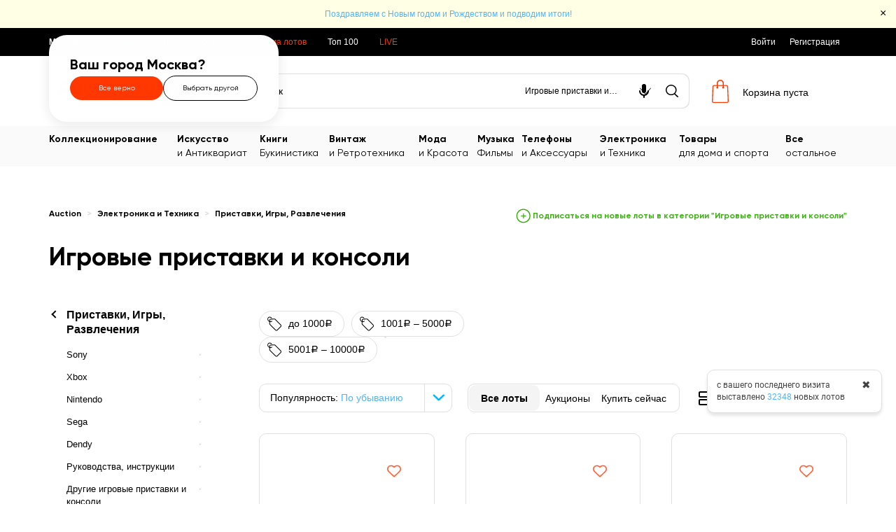

--- FILE ---
content_type: text/html; charset=UTF-8
request_url: https://auction.ru/listing/offer/igrovye_pristavki_i_konsoli-102378
body_size: 210573
content:

<!DOCTYPE html>
<!--[if lte IE 8]>
<html class="no-js ie8"><![endif]-->
<!--[if gt IE 8]><!-->
<html class="no-js"><!--<![endif]-->
<head>
    

<script>
    window.dataLayer = window.dataLayer || [];
        window.dataLayer.push({
    "event": "page_view",
    "content_group": "Category_Page"
});
    </script>

    <!-- Google Tag Manager -->
<script>(function(w,d,s,l,i){w[l]=w[l]||[];w[l].push({'gtm.start':
new Date().getTime(),event:'gtm.js'});var f=d.getElementsByTagName(s)[0],
j=d.createElement(s),dl=l!='dataLayer'?'&l='+l:'';j.async=true;j.src=
'https://www.googletagmanager.com/gtm.js?id='+i+dl;f.parentNode.insertBefore(j,f);
})(window,document,'script','dataLayer','GTM-WD9PVN');</script>
<!-- End Google Tag Manager -->        <meta charset="UTF-8">
                <meta name="viewport" content="width=device-width, initial-scale=1.0">
        <meta name="google-site-verification" content="7PZr_nCnNVlGZzo6gcsypemJxucZUTEqm6c6wRGdD8g"/>
    <meta name="yandex-verification" content="785755a4b507e306"/>
    <meta name="yandex-verification" content="c5310103307889e7"/>
            <meta name="yandex-verification" content="626d78dea98f4554"/>
        <meta name="google-site-verification" content="s6yoRMWqqno0NuC_yZRwjnpdopZUNuofhjlt5ID1BHI"/>
    <meta property="og:title" content="Игровые приставки и консоли"/>
    <meta property="og:type" content="website"/>
    <meta property="og:url" content="https://auction.ru/listing/offer/igrovye_pristavki_i_konsoli-102378"/>
    <meta property="og:image" content="https://auction.ru/images/ru_logo.png"/>
    <meta itemprop="image" content="https://auction.ru/images/ru_logo.png">

    <meta name="title" content="Игровые приставки и консоли - Приставки, Игры, Развлечения - Auction.ru"/>

    
    <link rel="image_src" href="https://auction.ru/images/ru_logo.png"/>

    <link rel="shortcut icon" href="https://auction.ru/images/favicon.ico">
    <link rel="apple-touch-icon" href="https://auction.ru/images/favicon.png">

    <title>Игровые приставки и консоли - Приставки, Игры, Развлечения - Auction.ru</title>

            <meta name="description" content="Игровые приставки и консоли - Приставки, Игры, Развлечения - Auction.ru"/>
    
    
        <link rel="stylesheet" href="https://auction.ru/css/bootstrap/bootstrap.min.css">
    <!-- Latest compiled and minified CSS -->

    <link rel="stylesheet"
          href="https://auction.ru/css/main.css?rnd=408"/>

    
            <link rel="canonical" href="https://auction.ru/listing/offer/igrovye_pristavki_i_konsoli-102378"/>
    
    <link title="Поиск лотов на Auction.ru" rel="search"
          type="application/opensearchdescription+xml"
          href="https://auction.ru/searchprovider.php">

    <base href="https://auction.ru/">

    <link type="text/css" rel="stylesheet" href="https://auction.ru/css/popup.css?rnd=408" media="screen" />

    <script type="text/javascript" src="https://auction.ru/js/init/jquery.min.js?rnd=408" charset="UTF-8"></script>
<script type="text/javascript" src="https://auction.ru/js/side.js?rnd=408" charset="UTF-8"></script>
<script type="text/javascript" src="https://auction.ru/js/init/fancy_init.js?rnd=408" charset="UTF-8"></script>
<script type="text/javascript" src="https://auction.ru/js/init/mobile.js?rnd=408" charset="UTF-8"></script>
<script type="text/javascript" src="https://auction.ru/js/customisation/vars1.js?rnd=408" charset="UTF-8"></script>
<script type="text/javascript" src="https://auction.ru/js/init/jquery-ui.min.js?rnd=408" charset="UTF-8"></script>
<script type="text/javascript" src="https://auction.ru/js/ServerDate.js?rnd=408" charset="UTF-8"></script>

        <script src="https://auction.ru/js/bootstrap/bootstrap.min.js"></script>

    <script type="text/javascript" src="https://auction.ru/js/listing.js?rnd=408" charset="UTF-8"></script>
<script type="text/javascript" src="https://auction.ru/js/lazyload.js?rnd=408" charset="UTF-8"></script>
<script type="text/javascript" src="https://auction.ru/js/popup_responsive.js?rnd=408" charset="UTF-8"></script>
<script type="text/javascript" src="https://auction.ru/js/watch.js?rnd=408" charset="UTF-8"></script>
<script type="text/javascript" src="https://auction.ru/js/helpers/back_to_top.js?rnd=408" charset="UTF-8"></script>
<script type="text/javascript" src="https://auction.ru/js/helpers/cart_helper.js?rnd=408" charset="UTF-8"></script>
<script type="text/javascript" src="https://auction.ru/js/sly.min.js?rnd=408" charset="UTF-8"></script>
<script type="text/javascript" src="https://auction.ru/js/add_bid_by_listing.js?rnd=408" charset="UTF-8"></script>
<script type="text/javascript" src="https://auction.ru/js/easepick/index.umd.min.js?rnd=408" charset="UTF-8"></script>
    
    
    
    
    <script type="text/javascript">!function(){var t=document.createElement("script");t.type="text/javascript",t.async=!0,t.src="https://vk.com/js/api/openapi.js?161",t.onload=function(){VK.Retargeting.Init("VK-RTRG-381105-4q7nf"),VK.Retargeting.Hit()},document.head.appendChild(t)}();</script><noscript><img src="https://vk.com/rtrg?p=VK-RTRG-381105-4q7nf" style="position:fixed; left:-999px;" alt=""/></noscript>
    
</head>
<body style="overflow-x: hidden !important;">
<!-- Google Tag Manager (noscript) -->
<noscript><iframe src="https://www.googletagmanager.com/ns.html?id=GTM-WD9PVN"
height="0" width="0" style="display:none;visibility:hidden"></iframe></noscript>
<!-- End Google Tag Manager (noscript) -->
<div class="wrapper body_wrapper">
        <noindex>
        <script type="text/javascript">

        dataLayer = dataLayer || [];

        $(document).ready(function () {
            setTimeout(function () {
                $('body').prepend($('#popup_fast_signin_community'))

                                $('#popup_fast_signin_community').show();
            }, 30000);

            $('#submit_btn').click(submitCommon);
            $('#captcha_btn').click(submitAdditional);

                    });

        function submitCommon() {
            var errorMessages = [];

            if ($('#checkbox_for_auth').prop('checked') === false) {
                errorMessages.push(getCustomVar('YOU_HAVE_TO_ACCEPT_AGREEMENT'));
            }

            if ($('#email_for_auth').val().length === 0) {
                errorMessages.push(getCustomVar('PROVIDE_YOUR_EMAIL_ADDRESS'));
            } else if (!checkEmail($('#email_for_auth').val())) {
                errorMessages.push(getCustomVar('CHOOSE_CORRECT_EMAIL_ADDRESS'));
            }

            if (errorMessages.length > 0) {
                var errorHtml = errorMessages.join('<br />');
                messageAction(errorHtml, 'red');
                return false;
            }

            var postData = {};
            postData['email'] = $('#email_for_auth').val();
            if (!$('#captcha_response').is(':disabled')) {
                postData['captcha_response'] = $('#captcha_response').val();
            }
            $('#submit_btn').unbind('click');
            $.ajax({
                type: 'POST',
                dataType: 'json',
                url: '/fast_registration',
                data: postData,
                success: function (data) {
                    if (data.status == 'SUCCESS') {
                        messageAction(data.message, 'green', true);

                        $('#popup_fast_signin_community .about_fast_reg').remove();
                        $('#popup_fast_signin_community #submit_btn').remove();

                        dataLayer.push({'fast_registration_conversion': 'yes'});
                        dataLayer.push({'event': 'fast registration'});
                    }
                    if (data.status == 'CAPTCHA_NEEDED') {
                        $('#popup_fast_signin_community .about_fast_reg').remove();
                        $('#popup_fast_signin_community #submit_btn').remove();
                        // $('.email_block').remove();
                        // $('.go_auth').remove();
                        // $('.accept_agreement').remove();
                        $('#captcha_response').removeAttr('disabled');
                        $('.captcha_block .image').html(data.image);
                        $('#email_hidden').val(data.email);
                        $('.captcha_block').show();
                        return false;
                    }
                    if (data.status == 'ERROR') {
                        messageAction(data.message, 'red');
                        $('#submit_btn').on("click", submitCommon);
                        return false;
                    }
                },
                error: function (data) {
                    fancy_error(data.responseText);
                }
            });
        }

        function submitAdditional() {
            var errorMessages = [];
            $('.error').css('top', '510px');
            if ($('#captcha_response').val().length === 0) {
                errorMessages.push(getCustomVar('PROVIDE_CAPTCHA_CODE'));
            }
            if (errorMessages.length > 0) {
                var errorHtml = errorMessages.join('<br />');
                messageAction(errorHtml, 'red');
                return false;
            }
            var postData = {};
            postData['email'] = $('#email_hidden').val();
            postData['captcha_response'] = $('#captcha_response').val();
            $('#captcha_btn').unbind('click');
            $.ajax({
                type: 'POST',
                dataType: 'json',
                url: '/fast_registration',
                data: postData,
                success: function (data) {
                    if (data.status == 'SUCCESS') {
                        messageAction(data.message, 'green', true);

                        $('#popup_fast_signin_community .about_fast_reg').remove();
                        $('#popup_fast_signin_community #submit_btn').remove();
                        $('#popup_fast_signin_community .captcha_block').remove();

                        dataLayer.push({'fast_registration_conversion': 'yes'});
                        dataLayer.push({'event': 'fast registration'});
                    }
                    if (data.status == 'ERROR') {
                        $('.captcha_block .image').html(data.image);
                        messageAction(data.message, 'red');
                        $('#captcha_btn').on("click", submitAdditional);
                        return false;
                    }
                },
                error: function (data) {
                    fancy_error(data.responseText);
                }
            });
        }

        function messageAction(messageHtml, className, notClose = false) {
            $('#popup_fast_signin_community #popup_message').html(messageHtml);
            $('#popup_fast_signin_community #popup_message').show();
            if (!$('#popup_fast_signin_community #popup_message').hasClass(className)) {
                $('#popup_fast_signin_community #popup_message').addClass(className);
            }
            if (!notClose) {
                setTimeout(function () {
                    var message = $('#popup_fast_signin_community #popup_message');
                    message.hide();
                    message.removeClass();
                    message.addClass('message');
                }, 4000);
            }
        }

        function checkEmail(mail) {
            var pattern = /^[a-z0-9_.-]+@[a-z0-9-]+\.([a-z]{1,6}\.)?[a-z]{2,6}$/i;
            return mail.search(pattern) == 0;
        }

        function popupClose() {
            $('#popup_fast_signin_community').hide();
        }
    </script>

    <div id="popup_fast_signin_community" style="display: none;">

        <div class="close_popup" onclick="$('#popup_fast_signin_community').remove();">&#10006;&nbsp;</div>

        <div class="h1">Войти без регистрации</div>

        
        <div style="margin-top: 20px; margin-bottom: 10px;">
            
                                <noindex>
                        <div class="row" style="margin-bottom: 40px;">
                            
<div id="vkidAuthContainer" class="row vk_id">
    <div>
        <script src="https://unpkg.com/@vkid/sdk@<3.0.0/dist-sdk/umd/index.js"></script>
        <script type="text/javascript">
            if ('VKIDSDK' in window) {
                const VKID = window.VKIDSDK;

                VKID.Config.init({
                    app: 53065681,
                    redirectUrl: 'https://auction.ru/external_auth/vkontakte',
                    responseMode: VKID.ConfigResponseMode.Callback,
                    source: VKID.ConfigSource.LOWCODE,
                    scope: 'email',
                });

                const oneTap = new VKID.OneTap();

                oneTap.render({
                    container: document.currentScript.parentElement,
                    showAlternativeLogin: false,
                    skin: 'primary',
                    oauthList: [
                        'ok_ru',
                        'mail_ru'
                    ]
                })
                    .on(VKID.WidgetEvents.ERROR, vkidOnError)
                    .on(VKID.OneTapInternalEvents.LOGIN_SUCCESS, function (payload) {
                        const code = payload.code;
                        const deviceId = payload.device_id;

                        VKID.Auth.exchangeCode(code, deviceId)
                            .then(vkidOnSuccess)
                            .catch(vkidOnError);
                    });

                function vkidOnSuccess(data) {
                    let form = document.createElement("form");
                    form.method = "POST";
                    form.action = "https://auction.ru/external_signin/vkontakte";

                    for (let key in data) {
                        if (data.hasOwnProperty(key)) {
                            let input = document.createElement("input");
                            input.type = "hidden";
                            input.name = key;
                            input.value = data[key];
                            form.appendChild(input);
                        }
                    }

                    let input = document.createElement("input");
                    input.type = "hidden";
                    input.name = 'csrf';
                    input.value = '111de2819a9304baa510384b9935e9df';
                    form.appendChild(input);
                    document.body.appendChild(form);
                    form.submit();
                }

                function vkidOnError(error) {
                    console.log(error);
                }
            }
        </script>
    </div>
</div>                        </div>
                    </noindex>
                
        </div>
        <div class="about_fast_reg">или пройдите простую регистрацию</div>
        <div class="about_fast_reg" style="margin: 20px 25px 5px 25px;">
            <input type="text" id="email_for_auth" placeholder="Введите e-mail">
            <div class="accept_agreement">
                <input type="checkbox"
                       id="checkbox_for_auth">&nbsp;<span>Я ознакомился (-ась) с условиями <a href="https://auction.ru/agreement" target="_blank" rel="noopener noreferrer">Соглашения</a> и даю согласие на получение информации о товарах и акциях площадки Auction.ru, а также на обработку моих персональных данных в соответствии с <a href="https://auction.ru//staticpage/doc/data_policies" target="_blank" rel="noopener noreferrer">"Политикой обработки персональных данных"</a> и подтверждаю, что ознакомлен(а) с ними. Подтверждаю, что мне исполнилось 18 лет.</span>
            </div>
        </div>
        <div class="captcha_block" style="display:none; margin: 20px 25px;">
            <div class="item">
                Проверочный код :<br>
                <input type="text" autocomplete="off" class="form__control form__control_block"
                       value="" id="captcha_response" maxlength="6" disabled="disabled"/>
            </div>
            <div class="image"></div>
            <div class="submit">
                <input type="hidden" id="email_hidden">
                <input type="button" class="btn green"
                       value="Отправить"
                       style="width: 190px;color:white;" id="captcha_btn">
            </div>
        </div>
        <div id="popup_message" style="display: none;">Вы должны принять условия соглашения</div>
        <div id="submit_btn" class="btn green"
             style="margin-bottom: 20px; margin-top: 5px;">Зарегистрироваться</div>
        <div style="font-weight: bold;">Есть учетная запись на Auction.ru?</div>
        <a href="https://auction.ru/auth" class="btn red"
           style="margin-top: 27px;">Войти через емейл</a>
    </div>
</noindex>

    <!-- header -->
    <header>
                    <div class="user_city_select mobile" data-city_id="90">
                <span class="ucs--text">Москва</span>
            </div>
            <div class="container center_absolute">
    <div id="selection_city_wrapper" class="visible show_confirm">
        <div class="scw--confirm_select">
            <div class="scw_cs--title">Ваш город Москва?</div>
            <div class="scw_cs--buttons">
                <div class="scw_cs_b--yes" data-city_id="90">Все верно</div>
                <div class="scw_cs_b--other">Выбрать другой</div>
            </div>
        </div>
        <div class="scw--widget">
            <div class="scw_w--top">
                <div class="scw_w_t--title">Выберите город</div>
                <div class="scw_w-t--close">✖</div>
            </div>
            <div class="scw_w--search_wrap">
                <input type="text" placeholder="Поиск" autocomplete="off" title="">
                <div class="scw_w_sw--clear">✖</div>
            </div>
            <div class="scw_w--cities"></div>
            <div class="scw_w--bottom">
                <label>
                    <input type="checkbox" onchange="toggleGoodsInSelectedCity(this.checked)">
                    <span class="scw_w_b--custom-checkbox"></span>
                    <span class="scw_w_b--label">Показывать товары в выбранном городе</span>
                </label>
            </div>
        </div>
    </div>
</div>
<script>
    const CityWidget = {
        loadingCW: false,
        cityWidgetData: {},

        init: function () {
            this.$searchInput = $('.scw_w--search_wrap input');
            this.$citiesContainer = $('.scw_w--cities');
            this.$cityWrapper = $('#selection_city_wrapper');
            this.$userCitySelect = $('.user_city_select');

            this.$userCitySelect.click(this.togglesShowCityWidget.bind(this));

            if (this.$cityWrapper.length) {
                this.$cityWrapper
                    .on('click', this.handleContainerClick.bind(this))
                    .on('input', '.scw_w--search_wrap input', this.filterCities.bind(this));
            }
        },

        handleContainerClick: function (event) {
            const $target = $(event.target);

            if ($target.is('.scw_cs_b--yes, .scw_w--city')) {
                this.selectCityLocation(event);
            } else if ($target.is('.scw_w-t--close')) {
                this.closeCityBlock();
            } else if ($target.is('.scw_w_sw--clear')) {
                this.clearSearch();
            } else if ($target.is('.scw_cs_b--other')) {
                this.$cityWrapper.removeClass('show_confirm');
                this.closeCityBlock();
                this.togglesShowCityWidget();
            }
        },

        renderCityBlock: function () {
            this.clearSearch();
            this.showCityBlock();
        },

        clearSearch: function () {
            this.$searchInput.val('');
            this.filterCities(true);
        },

        filterCities: function (manual) {
            if (manual !== true) {
                manual = false;
            }
            if (this.filterTimeout) {
                clearTimeout(this.filterTimeout);
            }
            this.filterTimeout = setTimeout(() => {
                const filter = this.$searchInput.val();
                const searchTerm = filter.toLowerCase();
                const citiesToDisplay = filter.length < 2
                    ? this.cityWidgetData.filter(city => city.big_flag === true)
                    : this.cityWidgetData.filter(city =>
                        city.title.toLowerCase().includes(searchTerm)
                    );
                this.displayCities(citiesToDisplay, searchTerm);
            }, manual ? 0 : 500);
        },

        displayCities: function (cities, searchTerm = '') {
            this.$citiesContainer.empty();

            if (cities.length === 0) {
                this.$citiesContainer.append('<div class="scw_w--no-results">Города не найдены</div>');
            } else {
                cities.forEach(city => {
                    this.$citiesContainer.append(this.createCityElement(city, searchTerm));
                });
            }
        },

        createCityElement: function (city, searchTerm = '') {
            const cityElement = document.createElement('div');
            cityElement.className = 'scw_w--city';
            cityElement.setAttribute('data-city_id', city.id);

            const cityTitle = document.createElement('div');
            cityTitle.className = 'scw_w_c--title';
            cityTitle.innerHTML = searchTerm
                ? city.title.replace(new RegExp(searchTerm, 'gi'), match => `<span class="scw_w_c_t--highlight">${match}</span>`)
                : city.title;

            if (city.region && city.region.trim() !== '') {
                const cityRegion = document.createElement('div');
                cityRegion.className = 'scw_w_c--region';
                cityRegion.textContent = city.region;
                cityElement.append(cityTitle, cityRegion);
            } else {
                cityElement.append(cityTitle);
            }

            return cityElement;
        },

        makeRequest: function (url, data, successCallback) {
            if (this.loadingCW) return false;
            this.loadingCW = true;

            $.ajax({
                type: 'POST',
                dataType: 'json',
                url: url,
                data: data,
                success: successCallback,
                error: (data) => {
                    fancy_error(data.responseText);
                },
                complete: () => {
                    this.loadingCW = false;
                }
            });
        },

        loadDataForCityWidget: function () {
            this.makeRequest('/ajax/get_city_widget_data', {}, (data) => {
                if (data.status == 'SUCCESS') {
                    this.cityWidgetData = data.cities;
                    this.renderCityBlock();
                }
            });
        },

        togglesShowCityWidget: function (event) {
            if (!this.$cityWrapper.hasClass('visible')) {
                this.$userCitySelect.addClass('open');
                if (Object.keys(this.cityWidgetData).length === 0) {
                    this.loadDataForCityWidget();
                } else {
                    this.renderCityBlock();
                }
            } else {
                this.closeCityBlock();
            }
        },

        closeCityBlock: function () {
            this.$userCitySelect.removeClass('open');
            this.$cityWrapper
                .addClass('hidden')
                .removeClass('visible');
        },

        showCityBlock: function () {
            this.$cityWrapper
                .addClass('visible')
                .removeClass('hidden');
        },

        hideCityWidget: function () {
            $('.ucs--widget').hide();
        },

        selectCityLocation: function (event) {
            const cityId = $(event.target).data('city_id');
            this.makeRequest('/ajax/set_location_city', {city_location: cityId}, (data) => {
                if (data.status == 'SUCCESS') {
                    location.reload();
                }
            });
        }
    };

    $(function () {
        CityWidget.init();
    });
</script>                    <script type="text/javascript">
                function hidePropotedAppBlock() {
                    setCookie('ahp', 1);
                    $('.app_download').remove();
                }
            </script>
            <div class="app_download">

                <img src="images\app_icon.svg">
                <div class="app_download--body">
                    <span>Скачайте наше <b>приложение в Google Play</b>. Делайте ставки и отслеживайте торги!</span>
                    <a href="https://play.google.com/store/apps/details?id=application.market.auction_mobile" target="_blank" rel="nofollow noopener">Перейти</a>
                </div>
                <div class="app_download--close" onclick="hidePropotedAppBlock()">
                    <svg xmlns="http://www.w3.org/2000/svg" width="24" height="24" viewBox="0 0 24 24" fill="none">
                        <path d="M20 6.91L17.09 4L12 9.09L6.91 4L4 6.91L9.09 12L4 17.09L6.91 20L12 14.91L17.09 20L20 17.09L14.91 12L20 6.91Z"
                              fill="#979797"/>
                    </svg>
                </div>
            </div>
                <noindex><div class="emergent_message_container"><div class="emergent_message"><a href="/news_item/pozdravljaem_s_novym_godom_i_rozhdestvom_i_podvodim_itogi-i338452949782731.html">Поздравляем с Новым годом и Рождеством и подводим итоги!</a></div><div class="emergent_message_close" title="Скрыть">×</div></div></noindex>
            <script>
        $(function () {
            $('.category_mobile > span').click(function () {
                $(this).toggleClass('open');
            })
        });
    </script>

<div class="mobile_top">
    <div class="buter" data-window-target="mobile-menu" data-window-close="mobile-menu">
        <svg width="18" height="18" viewBox="0 0 18 18" fill="none" xmlns="http://www.w3.org/2000/svg">
            <rect y="3" width="18" height="2" rx="1" fill="black"/>
            <rect y="8" width="18" height="2" rx="1" fill="black"/>
            <rect y="13" width="18" height="2" rx="1" fill="black"/>
        </svg>
    </div>
    <div class="logo">
        <a href="https://auction.ru/">
            <img alt="торговая площадка и интернет-аукцион"
                 src="https://auction.ru/images/ru_logo-mobile.svg?rnd=408"/>
        </a>
    </div>
    <div class="avatar" data-window-target="sidebar" data-window-close="sidebar">
        
<svg viewBox="0 0 30 30" fill="none" xmlns="http://www.w3.org/2000/svg" xmlns:xlink="http://www.w3.org/1999/xlink">
    <mask id="mask0_5019_2793f6qjr" style="mask-type:alpha" maskUnits="userSpaceOnUse" x="0" y="0" width="30" height="30">
        <circle cx="15" cy="15" r="15" fill="#C4C4C4"/>
    </mask>
    <g mask="url(#mask0_5019_2793f6qjr)">
        <rect x="-6.73462" width="36.7347" height="55.102"/>
        <rect x="-1" y="-1" width="32" height="32" fill="black"/>
    </g>
    <path d="M15.6397 15.2043H14.3603C11.3425 15.2043 8.9 17.8519 8.9 21.0897V21.1153C8.9 21.7004 9.34365 22.187 9.9003 22.187H20.0997C20.6597 22.187 21.1 21.6967 21.1 21.1153V21.0897C21.1 17.8519 18.6575 15.2043 15.6397 15.2043ZM20.3018 21.1185C20.3018 21.2496 20.2033 21.3445 20.0997 21.3445H9.9003C9.79673 21.3445 9.69822 21.2496 9.69822 21.1185V21.0929C9.69822 18.3057 11.7957 16.0532 14.3603 16.0532H15.6397C18.2043 16.0532 20.3018 18.3057 20.3018 21.0929V21.1185ZM15 14.8826C16.9245 14.8826 18.4913 13.3158 18.4913 11.3913C18.4913 9.46683 16.9245 7.9 15 7.9C13.0755 7.9 11.5087 9.46683 11.5087 11.3913C11.5087 13.3158 13.0755 14.8826 15 14.8826ZM15 8.72618C16.4699 8.72618 17.6651 9.92138 17.6651 11.3913C17.6651 12.8612 16.4699 14.0564 15 14.0564C13.5301 14.0564 12.3349 12.8612 12.3349 11.3913C12.3349 9.92138 13.5301 8.72618 15 8.72618Z"
          fill="white" stroke="black" stroke-width="0.2"/>
</svg>
<svg viewBox="0 0 14 14" fill="none" xmlns="http://www.w3.org/2000/svg">
    <path d="M8.46 7L14 12.54V14H12.54L7 8.46L1.46 14H0V12.54L5.54 7L0 1.46V0H1.46L7 5.54L12.54 0H14V1.46L8.46 7Z"
          fill="black"/>
</svg>
    </div>
</div>

<div class="mobile_menu mobile-window" data-window-name="mobile-menu">
            <div class="reg_block">
            <a href="/registration">
                Регистрация            </a> |
            <a href="/auth">
                Войти
            </a>
        </div>
        <div class="menu_inner">
                <div class="item with_inner">
            <strong>Каталог</strong>
            <div class="inner">
                                    <div class="item_inner">
                        <a href="/listing/offer/kollekcionirovanie-48341">
                                                            <span class="icon"><img
                                            src="https://auction.ru/banners/mainpage/769b551aff39648998977b2eeb88819a.png"></span>
                                                        <span class="title">Коллекционирование</span>
                        </a>
                    </div>
                                    <div class="item_inner">
                        <a href="/listing/offer/iskusstvo_i_antikvariat-48260">
                                                            <span class="icon"><img
                                            src="https://auction.ru/banners/mainpage/17ec98e8a292ce90ecb8f341d6cf2ab5.png"></span>
                                                        <span class="title">Искусство и Антиквариат</span>
                        </a>
                    </div>
                                    <div class="item_inner">
                        <a href="/listing/offer/knigi_bukinistika-108682">
                                                            <span class="icon"><img
                                            src="https://auction.ru/banners/mainpage/28e0656aa1a3dea4ee89264a3120fbdb.png"></span>
                                                        <span class="title">Книги, Букинистика</span>
                        </a>
                    </div>
                                    <div class="item_inner">
                        <a href="/listing/offer/vintazh_i_retrotekhnika-65001076382699">
                                                            <span class="icon"><img
                                            src="https://auction.ru/banners/mainpage/93fffa2227a236a1108685cba579f860.png"></span>
                                                        <span class="title">Винтаж и Ретротехника</span>
                        </a>
                    </div>
                                    <div class="item_inner">
                        <a href="/listing/offer/moda_i_krasota-15">
                                                            <span class="icon"><img
                                            src="https://auction.ru/banners/mainpage/f97ebc4dae60df02141b0f0a51d20c5a.png"></span>
                                                        <span class="title">Мода и Красота</span>
                        </a>
                    </div>
                                    <div class="item_inner">
                        <a href="/listing/offer/muzyka_filmy-48375">
                                                            <span class="icon"><img
                                            src="https://auction.ru/banners/mainpage/0891369b884e012c038345f99df38998.png"></span>
                                                        <span class="title">Музыка, Фильмы</span>
                        </a>
                    </div>
                                    <div class="item_inner">
                        <a href="/listing/offer/telefony_i_aksessuary-64821">
                                                            <span class="icon"><img
                                            src="https://auction.ru/banners/mainpage/d7ae5b9f3e1cb72f9dc1ef2da4f62f29.png"></span>
                                                        <span class="title">Телефоны и Аксессуары</span>
                        </a>
                    </div>
                                    <div class="item_inner">
                        <a href="/listing/offer/elektronika_i_tekhnika-11">
                                                            <span class="icon"><img
                                            src="https://auction.ru/banners/mainpage/41310f7cad0d57a57159d90f0c84dfbe.png"></span>
                                                        <span class="title">Электроника и Техника</span>
                        </a>
                    </div>
                                    <div class="item_inner">
                        <a href="/listing/offer/tovary_dlja_doma_i_sporta-17">
                                                            <span class="icon"><img
                                            src="https://auction.ru/banners/mainpage/8d19d2bef1db61729a357788afce2bd8.png"></span>
                                                        <span class="title">Товары для дома и спорта</span>
                        </a>
                    </div>
                                    <div class="item_inner">
                        <a href="/listing/offer/vse_ostalnoe-19">
                                                            <span class="icon"><img
                                            src="https://auction.ru/banners/mainpage/7a91730ad938eb4b8525e1691fc72381.png"></span>
                                                        <span class="title">Все остальное</span>
                        </a>
                    </div>
                            </div>
        </div>
                    <div class="item">
                <a href="https://auction.ru/new_offer">
                    Выставить лот на продажу                </a>
            </div>
                            <div class="item">
                <a href="/listing/offer?flt_sin_11019400746863363=1">
                    Аукционы от                    1                    руб.                </a>
            </div>
                            <div class="item">
                <a href="/rating_game">
                    Топ 100                </a>
            </div>
                <div class="item">
            <a href="/listing/offers_group">
                LIVE
            </a>
        </div>

        
                    <div class="item">
                <a href="https://auction.ru/listing/news_item">
                    Новости                </a>
            </div>
                            <div class="item">
                <a href="https://forum.auction.ru">
                    Форум                </a>
            </div>
                <div class="item">
            <a href="https://auction.ru/contact_form">
                Связаться со Службой Поддержки            </a>
        </div>
                <div class="item">
            <a href="/help/general">
                Помощь            </a>
        </div>
            </div>
    <div class="socials">
        
<ul>
                <li class="">
            <a href="https://vk.com/newauctionru" target="_blank"
               rel="noopener noreferrer" title="Перейти на страницу ВКонтакте"
               class="user-nav__vk">
                                    <img src="/images/responsive/vk.svg" alt='vk'>
                            </a>
        </li>
                <li class="">
            <a href="https://zen.yandex.ru/id/5d026761e2e93400afc27381" target="_blank"
               rel="noopener noreferrer" title="Перейти на страницу Яндекс Дзен"
               class="user-nav__dzen">
                                    <img src="/images/responsive/dzen.svg" alt='dzen'>
                            </a>
        </li>
                    <li class="">
            <a href="https://www.youtube.com/channel/UCV889VIs0EZzO7shng1yQzQ" target="_blank"
               rel="noopener noreferrer" title="Перейти на страницу Youtube"
               class="user-nav__youtube">
                                    <img src="/images/responsive/youtube.svg" alt='youtube'>
                            </a>
        </li>
        </ul>    </div>
</div>

<div class="sidebar mobile-window" data-window-name="sidebar">
    <div class="login_menu">
    <div class="login_link">
        <a href="/auth">
            <svg viewBox="0 0 20 23" fill="none" xmlns="http://www.w3.org/2000/svg">
    <path d="M10.898 11.7889H8.99084C4.52256 11.7889 0.9 15.7101 0.9 20.5134V20.5515C0.9 21.4001 1.54276 22.1 2.34211 22.1H17.5468C18.351 22.1 18.9889 21.3949 18.9889 20.5515V20.5134C18.9889 15.7101 15.3663 11.7889 10.898 11.7889ZM17.8971 20.5562C17.8971 20.7752 17.7317 20.9423 17.5468 20.9423H2.34211C2.15715 20.9423 1.9918 20.7752 1.9918 20.5562V20.5181C1.9918 16.3396 5.13717 12.9562 8.99084 12.9562H10.898C14.7517 12.9562 17.8971 16.3396 17.8971 20.5181V20.5562ZM9.94446 11.2111C12.7863 11.2111 15.1 8.89735 15.1 6.05556C15.1 3.21376 12.7863 0.9 9.94446 0.9C7.10267 0.9 4.7889 3.21376 4.7889 6.05556C4.7889 8.89735 7.10267 11.2111 9.94446 11.2111ZM9.94446 2.03348C12.1628 2.03348 13.9665 3.83717 13.9665 6.05556C13.9665 8.27394 12.1628 10.0776 9.94446 10.0776C7.72607 10.0776 5.92238 8.27394 5.92238 6.05556C5.92238 3.83717 7.72607 2.03348 9.94446 2.03348Z"
          fill="#A0AEC1" stroke="#A0AEC1" stroke-width="0.2"/>
</svg>
            Войдите или Зарегистрируйтесь        </a>

        <p class="additional_text">
            Чтобы управлять найстройками профиля, вашими избранными лотами, ставками и выставлять товары на торги.        </p>
    </div>
</div>
    <div class="mobile_sidebar">
        <a class="addlot" href="https://auction.ru/new_offer">
            <span class="icon"><img src="/images/responsive/setlot.svg" alt=""></span>
            <span class="title">Выставить лот на продажу</span>
        </a>
        <div class="socials">
            
<ul>
                <li class="">
            <a href="https://vk.com/newauctionru" target="_blank"
               rel="noopener noreferrer" title="Перейти на страницу ВКонтакте"
               class="user-nav__vk">
                                    <img src="/images/responsive/vk.svg" alt='vk'>
                            </a>
        </li>
                <li class="">
            <a href="https://zen.yandex.ru/id/5d026761e2e93400afc27381" target="_blank"
               rel="noopener noreferrer" title="Перейти на страницу Яндекс Дзен"
               class="user-nav__dzen">
                                    <img src="/images/responsive/dzen.svg" alt='dzen'>
                            </a>
        </li>
                    <li class="">
            <a href="https://www.youtube.com/channel/UCV889VIs0EZzO7shng1yQzQ" target="_blank"
               rel="noopener noreferrer" title="Перейти на страницу Youtube"
               class="user-nav__youtube">
                                    <img src="/images/responsive/youtube.svg" alt='youtube'>
                            </a>
        </li>
        </ul>        </div>
    </div>
</div>




    <nav class="navbar navbar-inverse navbar-static-top no-flick">
        <div class="container hidden-xs">
            <div class="collapse navbar-collapse" id="globalNavbar">
                <ul>
                                            <li>
                            <div class="user_city_select" data-city_id="90">
                                <span class="ucs--text">Москва</span>
                            </div>
                        </li>
                                                                <li>
                            <a href="/listing/offer?flt_sin_11019400746863363=1"
                               class=" universal_link_blue_color"
                               style="padding-right: 10px;">Аукционы от                                1                                руб.</a>
                        </li>
                                                                <li>
                            <a href="https://forum.auction.ru" class="universal_link_white_color"
                               style="padding-right: 10px;">Форум</a></li>
                                                                <li><a
                                    href="/promo_page?utm_source=external_banner&utm_campaign=promoopcii"
                                    class=" universal_link_red_color"
                                    style="padding-right: 10px;">Реклама лотов</a>
                        </li>
                                                                <li>
                            <a href="/rating_game"
                               class=" universal_link_white_color"
                               style="padding-right: 10px;">Топ 100</a>
                        </li>
                                                                <li class="hidden-md visible-lg">
                            <a href="/listing/offers_group"
                               class="universal_link_red_color"
                               style="padding-right: 10px;">LIVE</a>
                        </li>
                                        
                </ul>
            </div>
            <div class="hidden-xs" id="rightNavbar">
                <ul>
                                            <li data-nosnippet>
                            <a href="/registration"
                               class=" universal_link_white_color"
                               style="padding-right: 10px;">Регистрация</a>
                        </li>
                        <li data-nosnippet>
                            <a href="/auth"
                               class=" universal_link_white_color count_new_offer_contener">Войти</a>
                        </li>
                    
                                    </ul>
            </div>
            <div class="" id="userNavbar" style="display: none;">
                <ul>
                                            <li class="visible-xs"></li>
                        <li class="visible-xs" data-nosnippet>
                            <a href="/registration"
                               class=" universal_link_white_color"
                               style="padding-right: 10px;">
                                Регистрация</a>
                        </li>
                        <li class="visible-xs" data-nosnippet>
                            <a href="/auth"
                               class=" universal_link_white_color count_new_offer_contener">
                                Войти                            </a>
                        </li>
                                    </ul>
            </div>
        </div>
    </nav>
<script>
    $(document).ready(function () {
        $('#count_new_offer .disable_count_popup_wrap').click(function () {
            $('#count_new_offer').remove();
            $.ajax({
                type: 'POST',
                dataType: 'json',
                url: '/ajax/disable_show_number_of_new_offers_since',
                success: function (data) {
                    if (data && data.status && data.status === 'SUCCESS') {
                    } else {
                        console.log('disable_show_number_of_new_offers_since error!');
                    }
                },
                error: function (data) {
                    console.log('error!');
                }
            });
        });
    });

</script>
<noindex>
    <div id="count_new_offer">
        <div id="new_offer_close_block" onclick="$('#count_new_offer').remove();">✖</div>
        <span>
        с вашего последнего визита выставлено <a title="c 24.12.2025 08:44" href="/listing/offer?flt_prp_orb_created_ts=between__1766555063__-__macro_now_">32348</a> новых лотов    </span>
            </div>
</noindex>
        <div class="container">
            
<div style="display:none" id="current_url_for_cabinet">https://auction.ru/listing/offer/igrovye_pristavki_i_konsoli-102378</div>

<div class="row">

    <div class="logo_block hidden-xs">
        <a href="/" class="header__logo">
    <img
            src="/images/ru_logo_10_years.svg?rnd=408"
            alt="торговая площадка и интернет-аукцион"
            width="217" height="55"
    >
</a>    </div>
    <div class="basket_block hidden-xs">
        
<noindex>
    <a class="btn_basket" href="/cart">
        <span class="icon"></span>
        <span class="header_text_basket universal_link_black_color" id="cartTotalAmount">
            Корзина пуста        </span>
    </a>
</noindex>
    </div>
    <div class="search_block">
        <link rel="stylesheet" href="css/ui/jquery-ui.min.css">

<script type = 'text/javascript' >
            let final_transcript = ''
            let recognizing = false
            
            const recognitionLanguage = 'ru-RU';
            const DICTIONARY = {
  "точка": ".",
  "запятая": ",",
  "вопрос": "?",
  "восклицание": "!",
  "двоеточие": ":",
  "тире": "-",
  "равно": "="
};
        
            function editInterim(s) {
                return s
                    . split(' ')
                    . map((word) => {
                    word = word . trim()
                        return DICTIONARY[word . toLowerCase()] ? DICTIONARY[word . toLowerCase()] : word
                    })
                    .join(' ')
            }
        
            $(document) . ready(function () {
                const speechRecognition =
                    window . SpeechRecognition || window . webkitSpeechRecognition
        
                if (!speechRecognition) {
                    $('.search_voice').remove()
                } else {
                    const recognition = new speechRecognition()
                    recognition . continuous = false
                    recognition . interimResults = true
                    recognition . maxAlternatives = 3
                    recognition . lang = recognitionLanguage;
    
                    recognition . onerror = ({ error }) => {
                        console . error(error)
                        recognizing = false
            
                    }
                    recognition . onend = () => {
                        recognizing = false
                        $('.search_voice') . css('background', 'rgba(0, 0, 0, 0) url(/images/icons/mic_on.svg) no-repeat scroll 0 0')
                        $('#header_search_input').attr('placeholder','Поиск')
                        //$('.search_submit').click()
                    }
            
                    recognition . onresult = (e) => {
                        let interim_transcript = ''
                        for (let i = e . resultIndex; i < e . results . length; i++) {
                            const result = editInterim(e . results[i][0] . transcript)
                            if (e . results[i] . isFinal) { 
                                final_transcript += result
                            } else {
                                interim_transcript += result
                            }
                        }
            
                        searchInput = $('#header_search_input'); 
                        searchInput . val(interim_transcript)
                        if (final_transcript) {
                            searchInput . val(final_transcript)
                        }
                    }
            
                    function speechRecognize(e) {
                        try{
                            if (!recognizing) {
                                final_transcript = ''
                                recognition . stop()
                                recognition . start()
                                recognizing = true
                                $('#header_search_input').val('').attr('placeholder','Говорите')
                                $('.search_voice') . css('background', 'rgba(0, 0, 0, 0) url(/images/icons/mic_off.svg) no-repeat scroll 0 0')
                            } else {
                                recognition . stop()
                                recognizing = false
                                $('.search_voice') . css('background', 'rgba(0, 0, 0, 0) url(/images/icons/mic_on.svg) no-repeat scroll 0 0')
                            }
                        } catch (e) {
                            recognition . stop()
                            recognizing = false
                            $('.search_voice') . css('background', 'rgba(0, 0, 0, 0) url(/images/icons/mic_on.svg) no-repeat scroll 0 0')
                        }
                    }
                    $('.search_voice') . on('click', speechRecognize);
                }
            })
            </script>
    
<script type="text/javascript">
    searchParameter = {};
    $(document).ready(function () {
        searchParameter['currentUrl'] = 'aHR0cHM6Ly9hdWN0aW9uLnJ1L2xpc3Rpbmcvb2ZmZXIvaWdyb3Z5ZV9wcmlzdGF2a2lfaV9rb25zb2xpLTEwMjM3OA==';

        searchParameter["category"]="102378";    });
</script>
<form id="header_search_form" method="GET" class="search_field">
        <input id="header_search_input"
           name="query"
           type="text"
           class="search_control search__query"
           placeholder="Поиск"
           value=""
           autocomplete="off">
    <input type="submit" class="search_submit" value="search">
    <div class="search_voice"></div>    <div class="search_type_select" title="Игровые приставки и консоли">
        <span class="show_only_xs">поиск в категории:&nbsp;</span>
        <span class="value">Игровые приставки и консоли</span>
        <svg xmlns="http://www.w3.org/2000/svg" width="16" height="9" viewBox="0 0 16 9" fill="none">
            <line x1="0" y1="0" x2="8" y2="9" stroke="black"></line>
            <line x1="8" y1="9" x2="16" y2="0" stroke="black"></line>
        </svg>
    </div>
    <ul class="search_type_block">
        <li>
            <span>
                Все категории            </span>
        </li>
                        <li class="department">
                            <span ref="category" data-param="48341">
                                Коллекционирование                            </span>
                </li>

                                <li class="department">
                            <span ref="category" data-param="48260">
                                Искусство и Антиквариат                            </span>
                </li>

                                <li class="department">
                            <span ref="category" data-param="108682">
                                Книги, Букинистика                            </span>
                </li>

                                <li class="department">
                            <span ref="category" data-param="65001076382699">
                                Винтаж и Ретротехника                            </span>
                </li>

                                <li class="department">
                            <span ref="category" data-param="15">
                                Мода и Красота                            </span>
                </li>

                                <li class="department">
                            <span ref="category" data-param="48375">
                                Музыка, Фильмы                            </span>
                </li>

                                <li class="department">
                            <span ref="category" data-param="64821">
                                Телефоны и Аксессуары                            </span>
                </li>

                                <li class="department">
                            <span ref="category" data-param="11">
                                Электроника и Техника                            </span>
                </li>

                                <li class="department">
                            <span ref="category" data-param="17">
                                Товары для дома и спорта                            </span>
                </li>

                                <li class="department">
                            <span ref="category" data-param="19">
                                Все остальное                            </span>
                </li>

                
                    <li class="separator-top">
                        <span ref="category" data-param="102378">
                            <b style="color:red;">Игровые приставки и консоли</b>
                        </span>
            </li>
            
        <li class="separator-top">
                    <span ref="find_in_user">
                        <b>Пользователь</b>
                    </span>
        </li>
        <li class="closed">
                    <span ref="closed">
                        Завершенные лоты                    </span>
        </li>

        
    </ul>
    <div id="search_mode_dropdown" data-nosnippet class="search_drop_down">
        <div id="search_hint_block"></div>
                <div class="addition_search_block">
            <div class="search_in_description_box">
                <input id='search_mode_search_descriptions' type='checkbox' >
                <label for="search_mode_search_descriptions">Также искать в описаниях лотов</label>
            </div>
            <div class="advanced_search_description">
                <span class="help_icon">?</span>
                <b>=Копейка</b> - поиск точной формы                <a href="/help/poisk_i_filtry">подробнее о поиске</a>
            </div>
                    </div>
    </div>

    <input type="hidden" value="aHR0cHM6Ly9hdWN0aW9uLnJ1L2xpc3Rpbmcvb2ZmZXIvaWdyb3Z5ZV9wcmlzdGF2a2lfaV9rb25zb2xpLTEwMjM3OA=="
           name="current_url"
           id="current_url"/>
</form>    </div>

</div>


    <div class="row catmenu_container">
        <div class="col-xs-12 hidden-xs visible-sm-up"><script>
    $(function () {
        var timer;
        $('ul.desktop_catmenu li.item').hover(
            function (eventObject) {
                $(eventObject.currentTarget).addClass('show_down_menu');
                timer = setTimeout(function () {
                    $(eventObject.currentTarget).find('.drop_down_menu').show(10);
                }, 500);
            }, function (eventObject) {
                clearTimeout(timer);
                $(eventObject.currentTarget).removeClass('show_down_menu');
                $(eventObject.currentTarget).find('.drop_down_menu').hide(10);
            }
        );
    });
</script>
<ul class="desktop_catmenu">
                <li class="item">
                <a href="/listing/offer/kollekcionirovanie-48341">
                    <strong>Коллекционирование</strong>                </a>

                                        <div class="drop_down_menu">
                            <div>
                                                                    <div class="promotion_block">
                                        <a href="http://lp.auction.ru/golden_coins">
                                            <img src="https://auction.ru/banners/mainpage/97cfe885e144f9de8b6a9894de411106.png">
                                        </a>
                                        <a href="http://lp.auction.ru/golden_coins"
                                           class="title">Инвестиции в золотые и серебряные монеты</a>
                                        <div><a class="link" cache
                                                href="http://lp.auction.ru/golden_coins">Смотреть</a>
                                        </div>
                                    </div>
                                                                <div class="small_menu_block">
                                                                                <div class="chunk_cat">
                                                <ul>
                                                    <li class="second_level"><a href="/listing/offer/monety-48393">Монеты </a></li><li class="second_level"><a href="/listing/offer/banknoty_akcii_obligacii_loterei-48522">Банкноты, акции, облигации, лотереи</a></li><li class="second_level"><a href="/listing/offer/medali_zhetony_znaki_znachki-100247">Медали, жетоны, знаки, значки</a></li><li class="second_level"><a href="/listing/offer/kollekcionnoe_oruzhie-48608">Коллекционное оружие</a></li>                                                </ul>
                                            </div>
                                                                                        <div class="chunk_cat">
                                                <ul>
                                                    <li class="second_level"><a href="/listing/offer/militarija-48607">Милитария</a></li><li class="second_level"><a href="/listing/offer/marki-48343">Марки</a></li><li class="second_level"><a href="/listing/offer/konverty_pochtovye_kartochki-73824">Конверты, почтовые карточки</a></li><li class="second_level"><a href="/listing/offer/otkrytki-48537">Открытки </a></li>                                                </ul>
                                            </div>
                                                                                        <div class="chunk_cat">
                                                <ul>
                                                    <li class="second_level"><a href="/listing/offer/fotografii-73779">Фотографии</a></li><li class="second_level"><a href="/listing/offer/dokumenty-48604">Документы</a></li><li class="second_level"><a href="/listing/offer/modeli-48547">Модели </a></li><li class="second_level"><a href="/listing/offer/igrushki_i_igry-100248">Игрушки и игры</a></li>                                                </ul>
                                            </div>
                                                                                        <div class="chunk_cat">
                                                <ul>
                                                    <li class="second_level"><a href="/listing/offer/sportivnoe_kollekcionirovanie-78253">Спортивное коллекционирование</a></li><li class="second_level"><a href="/listing/offer/etiketki_butylki_probki-48590">Этикетки, бутылки, пробки </a></li><li class="second_level"><a href="/listing/offer/drugoe_v_kollekcionirovanii-48614">Другое в коллекционировании</a></li>                                                </ul>
                                            </div>
                                                                            </div>
                            </div>
                        </div>
                                </li>
                        <li class="item">
                <a href="/listing/offer/iskusstvo_i_antikvariat-48260">
                    <strong>Искусство</strong>и Антиквариат                </a>

                                        <div class="drop_down_menu">
                            <div>
                                                                    <div class="promotion_block">
                                        <a href="http://lp.auction.ru/antique">
                                            <img src="https://auction.ru/banners/mainpage/bb7fbdc4d029ab4c0b65091bb66a695f.png">
                                        </a>
                                        <a href="http://lp.auction.ru/antique"
                                           class="title">Продавайте антиквариат выгодно!</a>
                                        <div><a class="link" cache
                                                href="http://lp.auction.ru/antique">Смотреть</a>
                                        </div>
                                    </div>
                                                                <div class="small_menu_block">
                                                                                <div class="chunk_cat">
                                                <ul>
                                                    <li class="second_level"><a href="/listing/offer/ikony-100235">Иконы</a></li><li class="second_level"><a href="/listing/offer/zhivopis_i_grafika-75678">Живопись и графика</a></li><li class="second_level"><a href="/listing/offer/gravjury_karty_plakaty-83828">Гравюры, карты, плакаты</a></li><li class="second_level"><a href="/listing/offer/serebro-100238">Серебро</a></li><li class="second_level"><a href="/listing/offer/farfor_fajans_keramika-100236">Фарфор, фаянс, керамика</a></li>                                                </ul>
                                            </div>
                                                                                        <div class="chunk_cat">
                                                <ul>
                                                    <li class="second_level"><a href="/listing/offer/steklo_khrustal-100237">Стекло, хрусталь</a></li><li class="second_level"><a href="/listing/offer/juvelirnye_izdelija-100239">Ювелирные изделия</a></li><li class="second_level"><a href="/listing/offer/kukhonnaja_i_domashnjaja_utvar-48261">Кухонная и домашняя утварь</a></li><li class="second_level"><a href="/listing/offer/predmety_interera-100241">Предметы интерьера </a></li><li class="second_level"><a href="/listing/offer/osvetitelnye_pribory-100240">Осветительные приборы</a></li>                                                </ul>
                                            </div>
                                                                                        <div class="chunk_cat">
                                                <ul>
                                                    <li class="second_level"><a href="/listing/offer/antikvarnaja_mebel-100242">Антикварная мебель</a></li><li class="second_level"><a href="/listing/offer/chasy-100243">Часы</a></li><li class="second_level"><a href="/listing/offer/tekhnika_i_pribory-100244">Техника и приборы</a></li><li class="second_level"><a href="/listing/offer/muzykalnye_instrumenty_pribory-100245">Музыкальные инструменты, приборы</a></li>                                                </ul>
                                            </div>
                                                                                        <div class="chunk_cat">
                                                <ul>
                                                    <li class="second_level"><a href="/listing/offer/tekstil-100246">Текстиль</a></li><li class="second_level"><a href="/listing/offer/predmety_pod_starinu-145391">Предметы под старину</a></li><li class="second_level"><a href="/listing/offer/restavracionnye_i_drugie_uslugi-105266">Реставрационные и другие услуги</a></li><li class="second_level"><a href="/listing/offer/drugoe_v_iskusstvo_i_antikvariat-48267">Другое в искусство и антиквариат</a></li>                                                </ul>
                                            </div>
                                                                            </div>
                            </div>
                        </div>
                                </li>
                        <li class="item">
                <a href="/listing/offer/knigi_bukinistika-108682">
                    <strong>Книги</strong>Букинистика                </a>

                                        <div class="drop_down_menu">
                            <div>
                                                                    <div class="promotion_block">
                                        <a href="http://lp.auction.ru/books">
                                            <img src="https://auction.ru/banners/mainpage/ff4f2cbaeb9f3e2f4817612376b3c1c1.png">
                                        </a>
                                        <a href="http://lp.auction.ru/books"
                                           class="title">Букинистические антикварные книги от 1 рубля!</a>
                                        <div><a class="link" cache
                                                href="http://lp.auction.ru/books">Смотреть</a>
                                        </div>
                                    </div>
                                                                <div class="small_menu_block">
                                                                                <div class="chunk_cat">
                                                <ul>
                                                    <li class="second_level"><a href="/listing/offer/bukinisticheskie_antikvarnye_knigi-100234">Букинистические антикварные книги</a></li><li class="second_level"><a href="/listing/offer/khudozhestvennaja_literatura-109205">Художественная литература</a></li><li class="second_level"><a href="/listing/offer/nekhudozhestvennaja_literatura-109218">Нехудожественная литература</a></li>                                                </ul>
                                            </div>
                                                                                        <div class="chunk_cat">
                                                <ul>
                                                    <li class="second_level"><a href="/listing/offer/detskaja_literatura-109397">Детская литература</a></li><li class="second_level"><a href="/listing/offer/biznes_knigi-109385">Бизнес-книги</a></li><li class="second_level"><a href="/listing/offer/podarochnye_izdanija-109420">Подарочные издания</a></li>                                                </ul>
                                            </div>
                                                                                        <div class="chunk_cat">
                                                <ul>
                                                    <li class="second_level"><a href="/listing/offer/literatura_na_inostrannykh_jazykakh-109418">Литература на иностранных языках</a></li><li class="second_level"><a href="/listing/offer/zhurnaly_i_gazety-109422">Журналы и газеты</a></li>                                                </ul>
                                            </div>
                                                                                        <div class="chunk_cat">
                                                <ul>
                                                    <li class="second_level"><a href="/listing/offer/kanceljarskie_tovary-109462">Канцелярские товары</a></li><li class="second_level"><a href="/listing/offer/drugoe_v_knigakh-109503">Другое в книгах</a></li>                                                </ul>
                                            </div>
                                                                            </div>
                            </div>
                        </div>
                                </li>
                        <li class="item">
                <a href="/listing/offer/vintazh_i_retrotekhnika-65001076382699">
                    <strong>Винтаж</strong>и Ретротехника                </a>

                                        <div class="drop_down_menu">
                            <div>
                                                                    <div class="promotion_block">
                                        <a href="http://lp.auction.ru/ny">
                                            <img src="https://auction.ru/banners/mainpage/267ca71322ee308f0f8990f862ce15c1.png">
                                        </a>
                                        <a href="http://lp.auction.ru/ny"
                                           class="title">Гид по новогодним подаркам</a>
                                        <div><a class="link" cache
                                                href="http://lp.auction.ru/ny">Смотреть</a>
                                        </div>
                                    </div>
                                                                <div class="small_menu_block">
                                                                                <div class="chunk_cat">
                                                <ul>
                                                    <li class="second_level"><a href="/listing/offer/vintazhnye_ukrashenija-65001076399071">Винтажные украшения</a></li><li class="second_level"><a href="/listing/offer/vintazhnye_chasy-65001076415625">Винтажные часы</a></li><li class="second_level"><a href="/listing/offer/vintazhnaja_odezhda_i_obuv-65001076422979">Винтажная одежда и обувь</a></li><li class="second_level"><a href="/listing/offer/vintazhnyj_tekstil-65001076431895">Винтажный текстиль</a></li>                                                </ul>
                                            </div>
                                                                                        <div class="chunk_cat">
                                                <ul>
                                                    <li class="second_level"><a href="/listing/offer/vintazhnye_sumki_i_aksessuary-65001076453189">Винтажные сумки и аксессуары</a></li><li class="second_level"><a href="/listing/offer/vintazhnaja_parfjumerija_i_kosmetika-65001076469724">Винтажная парфюмерия и косметика</a></li><li class="second_level"><a href="/listing/offer/vintazhnaja_kukhonnaja_i_domashnjaja_utvar-65001076480503">Винтажная кухонная и домашняя утварь</a></li><li class="second_level"><a href="/listing/offer/vintazhnye_predmety_interera-65001076512818">Винтажные предметы интерьера</a></li>                                                </ul>
                                            </div>
                                                                                        <div class="chunk_cat">
                                                <ul>
                                                    <li class="second_level"><a href="/listing/offer/vintazhnye_osvetitelnye_pribory-65001076518623">Винтажные осветительные приборы</a></li><li class="second_level"><a href="/listing/offer/vintazhnaja_mebel-65001076520672">Винтажная мебель</a></li><li class="second_level"><a href="/listing/offer/vintazhnaja_tekhnika_i_pribory-65001076523112">Винтажная техника и приборы</a></li>                                                </ul>
                                            </div>
                                                                                        <div class="chunk_cat">
                                                <ul>
                                                    <li class="second_level"><a href="/listing/offer/vintazhnaja_pechatnaja_produkcija-65001076545333">Винтажная печатная продукция</a></li><li class="second_level"><a href="/listing/offer/vintazhnaja_reklamnaja_produkcija-65001076541866">Винтажная рекламная продукция</a></li><li class="second_level"><a href="/listing/offer/drugoe_v_vintazhe-65001076557723">Другое в винтаже</a></li>                                                </ul>
                                            </div>
                                                                            </div>
                            </div>
                        </div>
                                </li>
                        <li class="item">
                <a href="/listing/offer/moda_i_krasota-15">
                    <strong>Мода</strong>и Красота                </a>

                                        <div class="drop_down_menu">
                            <div>
                                                                    <div class="promotion_block">
                                        <a href="https://auction.ru/listing/offer/sumki_bagazh-102141">
                                            <img src="https://auction.ru/banners/mainpage/be4f44283c664276caa0581c4413dccf.png">
                                        </a>
                                        <a href="https://auction.ru/listing/offer/sumki_bagazh-102141"
                                           class="title">Брендовые сумки! Уникальные экземпляры! </a>
                                        <div><a class="link" cache
                                                href="https://auction.ru/listing/offer/sumki_bagazh-102141">Смотреть</a>
                                        </div>
                                    </div>
                                                                <div class="small_menu_block">
                                                                                <div class="chunk_cat">
                                                <ul>
                                                    <li class="second_level"><a href="/listing/offer/khendmejd-235737015761454">Хендмейд</a></li><li class=""><a href="/listing/offer/materialy_dlja_tvorchestva-235737408567898">Материалы для творчества</a></li><li class=""><a href="/listing/offer/kosmetika-235737876333644">Косметика</a></li><li class=""><a href="/listing/offer/ukrashenija-235737902875256">Украшения</a></li><li class=""><a href="/listing/offer/subkultury-235737629914947">Субкультуры</a></li><li class=""><a href="/listing/offer/kukly_i_igrushki-235737816691112">Куклы и игрушки</a></li><li class=""><a href="/listing/offer/dlja_svadby-235737520236940">Для свадьбы</a></li><li class="last"><a href="/listing/offer/dom_i_interer-235737990869200">Дом и интерьер</a></li>                                                </ul>
                                            </div>
                                                                                        <div class="chunk_cat">
                                                <ul>
                                                    <li class="second_level"><a href="/listing/offer/odezhda_obuv_aksessuary-48170">Одежда, Обувь, Аксессуары</a></li><li class=""><a href="/listing/offer/odezhda-101675">Одежда</a></li><li class=""><a href="/listing/offer/stok_odezhdy_i_obuvi-240729950383388">Сток одежды и обуви</a></li><li class=""><a href="/listing/offer/obuv-102088">Обувь</a></li><li class=""><a href="/listing/offer/sumki_bagazh-102141">Сумки, багаж</a></li><li class=""><a href="/listing/offer/aksessuary_i_galantereja-102182">Аксессуары и галантерея</a></li><li class=""><a href="/listing/offer/vse_dlja_svadby-48228">Всё для свадьбы</a></li><li class="last"><a href="/listing/offer/etnicheskaja_odezhda_i_aksessuary-102286">Этническая одежда и аксессуары </a></li>                                                </ul>
                                            </div>
                                                                                        <div class="chunk_cat">
                                                <ul>
                                                    <li class="second_level"><a href="/listing/offer/juvelirnye_izdelija_bizhuterija_chasy-48085">Ювелирные изделия, Бижутерия, Часы</a></li><li class=""><a href="/listing/offer/juvelirnye_izdelija_dlja_zhenshchin-48087">Ювелирные изделия для женщин </a></li><li class=""><a href="/listing/offer/juvelirnye_izdelija_i_aksessuary_dlja_muzhchin-66271">Ювелирные изделия и аксессуары для мужчин</a></li><li class=""><a href="/listing/offer/dragocennye_kamni-65263">Драгоценные камни</a></li><li class=""><a href="/listing/offer/bizhuterija-48086">Бижутерия </a></li><li class=""><a href="/listing/offer/zhenskie_chasy-48617">Женские часы</a></li><li class="last"><a href="/listing/offer/muzhskie_chasy-48616">Мужские часы</a></li>                                                </ul>
                                            </div>
                                                                                        <div class="chunk_cat">
                                                <ul>
                                                    <li class="second_level"><a href="/listing/offer/krasota_i_zdorove-48293">Красота и Здоровье </a></li><li class=""><a href="/listing/offer/parfjumerija-48295">Парфюмерия</a></li><li class=""><a href="/listing/offer/dekorativnaja_kosmetika-71364">Декоративная косметика</a></li><li class=""><a href="/listing/offer/ukhod_za_kozhej_i_volosami-100275156042320">Уход за кожей и волосами</a></li><li class=""><a href="/listing/offer/tovary_dlja_reabilitacii-70060">Товары для реабилитации</a></li><li class=""><a href="/listing/offer/medicinskie_pribory_i_ustrojstva-70048">Медицинские приборы и устройства</a></li><li class="last"><a href="/listing/offer/optika-71524">Оптика</a></li>                                                </ul>
                                            </div>
                                                                            </div>
                            </div>
                        </div>
                                </li>
                        <li class="item">
                <a href="/listing/offer/muzyka_filmy-48375">
                    <strong>Музыка</strong>Фильмы                </a>

                                        <div class="drop_down_menu">
                            <div>
                                                                    <div class="promotion_block">
                                        <a href="https://auction.ru/listing/offer/rossijskaja_rok_muzyka-101692">
                                            <img src="https://auction.ru/banners/mainpage/ec1e4844a85fe75bda12a24e1c917d08.png">
                                        </a>
                                        <a href="https://auction.ru/listing/offer/rossijskaja_rok_muzyka-101692"
                                           class="title">Русский рок на виниле!</a>
                                        <div><a class="link" cache
                                                href="https://auction.ru/listing/offer/rossijskaja_rok_muzyka-101692">Смотреть</a>
                                        </div>
                                    </div>
                                                                <div class="small_menu_block">
                                                                                <div class="chunk_cat">
                                                <ul>
                                                    <li class="second_level"><a href="/listing/offer/plastinki-101689">Пластинки</a></li><li class=""><a href="/listing/offer/rok_muzyka-101690">Рок-музыка</a></li><li class=""><a href="/listing/offer/pop_muzyka-101900">Поп-музыка</a></li><li class=""><a href="/listing/offer/klassicheskaja_muzyka-101702">Классическая музыка</a></li><li class="last"><a href="/listing/offer/dzhaz_i_bljuz-101698">Джаз и блюз</a></li><li class="second_level"><a href="/listing/offer/cd-101705">CD</a></li><li class=""><a href="/listing/offer/dzhaz_i_bljuz-101734">Джаз и блюз</a></li><li class=""><a href="/listing/offer/disko-101733">Диско</a></li><li class="last"><a href="/listing/offer/dlja_detej-102073">Для детей</a></li>                                                </ul>
                                            </div>
                                                                                        <div class="chunk_cat">
                                                <ul>
                                                    <li class="second_level"><a href="/listing/offer/kassety-102004">Кассеты</a></li><li class=""><a href="/listing/offer/zarubezhnaja_muzyka-102005">Зарубежная музыка</a></li><li class="last"><a href="/listing/offer/otechestvennaja_muzyka-102007">Отечественная музыка</a></li><li class="second_level"><a href="/listing/offer/muzyka_klipy_na_dvd_blu_ray-101982">Музыка, клипы на DVD, Blu-ray</a></li><li class=""><a href="/listing/offer/zarubezhnaja_rok_muzyka-101983">Зарубежная рок-музыка</a></li><li class=""><a href="/listing/offer/zarubezhnaja_pop_muzyka-101984">Зарубежная поп-музыка</a></li><li class=""><a href="/listing/offer/khip_khop-101989">Хип-хоп</a></li><li class="last"><a href="/listing/offer/drugaja_muzyka_klipy_na_dvd_blu_ray-101991">Другая музыка, клипы на DVD, Blu-ray</a></li>                                                </ul>
                                            </div>
                                                                                        <div class="chunk_cat">
                                                <ul>
                                                    <li class="second_level"><a href="/listing/offer/muzykalnye_instrumenty-101748">Музыкальные инструменты</a></li><li class=""><a href="/listing/offer/gitary-101749">Гитары</a></li><li class=""><a href="/listing/offer/dukhovye_instrumenty-101772">Духовые инструменты</a></li><li class=""><a href="/listing/offer/udarnye_instrumenty-101832">Ударные инструменты</a></li><li class=""><a href="/listing/offer/smychkovye_instrumenty-101871">Смычковые инструменты</a></li><li class="last"><a href="/listing/offer/muzykalnoe_oborudovanie-101795">Музыкальное оборудование</a></li><li class="second_level"><a href="/listing/offer/filmy-48381">Фильмы</a></li><li class=""><a href="/listing/offer/dvd_blu_ray-74075">DVD, Blu-ray</a></li><li class="last"><a href="/listing/offer/videokassety-48403">Видеокассеты</a></li>                                                </ul>
                                            </div>
                                                                                        <div class="chunk_cat">
                                                <ul>
                                                    <li class="second_level"><a href="/listing/offer/diafilmy-48390">Диафильмы </a></li><li class=""><a href="/listing/offer/skazki_i_rasskazy_dlja_detej-66356">Сказки и рассказы для детей</a></li><li class=""><a href="/listing/offer/istorija_iskusstvo-66358">История, искусство</a></li><li class="last"><a href="/listing/offer/strany_puteshestvija-66359">Страны, путешествия</a></li><li class="second_level"><a href="/listing/offer/multimedijnye_izdanija-48383">Мультимедийные издания</a></li><li class=""><a href="/listing/offer/audioizdanija-66182">Аудиоиздания</a></li><li class=""><a href="/listing/offer/video_izdanija-66197">Видео издания</a></li><li class="last"><a href="/listing/offer/drugie_multimedijnye_izdanija-66181">Другие мультимедийные издания</a></li>                                                </ul>
                                            </div>
                                                                            </div>
                            </div>
                        </div>
                                </li>
                        <li class="item">
                <a href="/listing/offer/telefony_i_aksessuary-64821">
                    <strong>Телефоны</strong>и Аксессуары                </a>

                                        <div class="drop_down_menu">
                            <div>
                                                                    <div class="promotion_block">
                                        <a href="http://lp.auction.ru/apple">
                                            <img src="https://auction.ru/banners/mainpage/8656ed275198c4fb7c6f70bdeb052731.png">
                                        </a>
                                        <a href="http://lp.auction.ru/apple"
                                           class="title">Техника Apple на аукционах от 1 рубля!</a>
                                        <div><a class="link" cache
                                                href="http://lp.auction.ru/apple">Смотреть</a>
                                        </div>
                                    </div>
                                                                <div class="small_menu_block">
                                                                                <div class="chunk_cat">
                                                <ul>
                                                    <li class="second_level"><a href="/listing/offer/smartfony_i_mobilnye_telefony-64823">Смартфоны и мобильные телефоны</a></li><li class=""><a href="/listing/offer/apple_iphone-105353">Apple iPhone</a></li><li class=""><a href="/listing/offer/samsung-105078">Samsung</a></li><li class=""><a href="/listing/offer/lg-104690">LG</a></li><li class=""><a href="/listing/offer/nokia-104692">Nokia</a></li><li class=""><a href="/listing/offer/xiaomi-123960">Xiaomi</a></li><li class="last"><a href="/listing/offer/drugie_sotovye_telefony_i_smartfony-64839">Другие сотовые телефоны и смартфоны</a></li>                                                </ul>
                                            </div>
                                                                                        <div class="chunk_cat">
                                                <ul>
                                                    <li class="second_level"><a href="/listing/offer/aksessuary_i_gadzhety-64842">Аксессуары и гаджеты</a></li><li class=""><a href="/listing/offer/akkumuljatory-64852">Аккумуляторы</a></li><li class=""><a href="/listing/offer/vneshnie_akkumuljatory_power_bank-89116184060104">Внешние аккумуляторы Power bank</a></li><li class=""><a href="/listing/offer/displei-70487">Дисплеи</a></li><li class=""><a href="/listing/offer/zarjadnye_ustrojstva_i_dok_stancii-64848">Зарядные устройства и док-станции</a></li><li class=""><a href="/listing/offer/kabeli-64847">Кабели</a></li><li class=""><a href="/listing/offer/kolonki-64857">Колонки</a></li><li class=""><a href="/listing/offer/plenki_dlja_ekranov-64856">Пленки для экранов</a></li><li class="last"><a href="/listing/offer/gsm_majaki_blokiratory-66751">GSM маяки, блокираторы</a></li>                                                </ul>
                                            </div>
                                                                                        <div class="chunk_cat">
                                                <ul>
                                                    <li class="second_level"><a href="/listing/offer/stacionarnye_telefony-103431">Стационарные телефоны</a></li><li class=""><a href="/listing/offer/besprovodnye_telefony_dect-103432">Беспроводные телефоны DECT</a></li><li class=""><a href="/listing/offer/provodnye_telefony-103433">Проводные телефоны</a></li><li class=""><a href="/listing/offer/aon_avtootvetchiki_i_prochee-103434">АОН, автоответчики и прочее</a></li><li class="last"><a href="/listing/offer/zapasnye_chasti_k_telefonam-103435">Запасные части к телефонам</a></li>                                                </ul>
                                            </div>
                                                                                        <div class="chunk_cat">
                                                <ul>
                                                    <li class="second_level"><a href="/listing/offer/umnye_chasy_smart_watch-89121859080583">Умные часы (Smart watch)</a></li>                                                </ul>
                                            </div>
                                                                            </div>
                            </div>
                        </div>
                                </li>
                        <li class="item">
                <a href="/listing/offer/elektronika_i_tekhnika-11">
                    <strong>Электроника</strong>и Техника                </a>

                                        <div class="drop_down_menu">
                            <div>
                                                                    <div class="promotion_block">
                                        <a href="https://auction.ru/listing/offer/audiotekhnika-130462">
                                            <img src="https://auction.ru/banners/mainpage/6d467b7876831c0bf467af281ba29ae2.png">
                                        </a>
                                        <a href="https://auction.ru/listing/offer/audiotekhnika-130462"
                                           class="title">Аудиотехника от 1 рубля!</a>
                                        <div><a class="link" cache
                                                href="https://auction.ru/listing/offer/audiotekhnika-130462">Смотреть</a>
                                        </div>
                                    </div>
                                                                <div class="small_menu_block">
                                                                                <div class="chunk_cat">
                                                <ul>
                                                    <li class="second_level"><a href="/listing/offer/noutbuki_i_kompjutery-48302">Ноутбуки и Компьютеры</a></li><li class=""><a href="/listing/offer/komplektujushchie-48303">Комплектующие </a></li><li class=""><a href="/listing/offer/monitory_i_kompjutery-101908">Мониторы и компьютеры</a></li><li class=""><a href="/listing/offer/noutbuki-48308">Ноутбуки</a></li><li class=""><a href="/listing/offer/orgtekhnika-70366">Оргтехника</a></li><li class="last"><a href="/listing/offer/planshetnye_kompjutery-85453">Планшетные компьютеры</a></li><li class="second_level"><a href="/listing/offer/foto_video_optika-68506">Фото, Видео, Оптика</a></li><li class=""><a href="/listing/offer/fotokamery-68542">Фотокамеры</a></li><li class=""><a href="/listing/offer/obektivy-68537">Объективы</a></li><li class="last"><a href="/listing/offer/binokli_teleskopy_mikroskopy-68536">Бинокли, телескопы, микроскопы</a></li>                                                </ul>
                                            </div>
                                                                                        <div class="chunk_cat">
                                                <ul>
                                                    <li class="second_level"><a href="/listing/offer/audio_i_videotekhnika-124976">Аудио- и видеотехника</a></li><li class=""><a href="/listing/offer/audiotekhnika-130462">Аудиотехника</a></li><li class="last"><a href="/listing/offer/videotekhnika-130463">Видеотехника</a></li><li class="second_level"><a href="/listing/offer/bytovaja_tekhnika-124975">Бытовая Техника</a></li><li class=""><a href="/listing/offer/klimaticheskaja_tekhnika-125034">Климатическая техника</a></li><li class=""><a href="/listing/offer/tekhnika_dlja_doma-125036">Техника для дома</a></li><li class="last"><a href="/listing/offer/tekhnika_dlja_kukhni-125037">Техника для кухни</a></li>                                                </ul>
                                            </div>
                                                                                        <div class="chunk_cat">
                                                <ul>
                                                    <li class="second_level"><a href="/listing/offer/pristavki_igry_razvlechenija-102334">Приставки, Игры, Развлечения</a></li><li class=""><a href="/listing/offer/igry-102380">Игры</a></li><li class=""><a href="/listing/offer/igrovye_pristavki_i_konsoli-102378">Игровые приставки и консоли</a></li><li class="last"><a href="/listing/offer/aksessuary_i_komplektujushchie_dlja_pristavok-102403">Аксессуары и комплектующие для приставок</a></li>                                                </ul>
                                            </div>
                                                                                        <div class="chunk_cat">
                                                <ul>
                                                    <li class="second_level"><a href="/listing/offer/drugaja_elektronika-48103">Другая Электроника</a></li><li class=""><a href="/listing/offer/televizory-48138">Телевизоры</a></li><li class=""><a href="/listing/offer/sputnikovoe_televidenie-69958">Спутниковое телевидение</a></li><li class=""><a href="/listing/offer/gps_navigatory-66369">GPS навигаторы</a></li><li class=""><a href="/listing/offer/slezhenie_i_samozashchita-66040">Слежение и самозащита</a></li><li class="last"><a href="/listing/offer/elektronnye_komponenty-88439">Электронные  компоненты</a></li>                                                </ul>
                                            </div>
                                                                            </div>
                            </div>
                        </div>
                                </li>
                        <li class="item">
                <a href="/listing/offer/tovary_dlja_doma_i_sporta-17">
                    <strong>Товары</strong>для дома и спорта                </a>

                                        <div class="drop_down_menu">
                            <div>
                                                                    <div class="promotion_block">
                                        <a href="http://lp.auction.ru/ikea">
                                            <img src="https://auction.ru/banners/mainpage/791a16c5adefe92e8002c2664f4b4664.png">
                                        </a>
                                        <a href="http://lp.auction.ru/ikea"
                                           class="title">Товары IKEA, мебель и предметы интерьера</a>
                                        <div><a class="link" cache
                                                href="http://lp.auction.ru/ikea">Смотреть</a>
                                        </div>
                                    </div>
                                                                <div class="small_menu_block">
                                                                                <div class="chunk_cat">
                                                <ul>
                                                    <li class="second_level"><a href="/listing/offer/dlja_doma_i_dachi-48237">Для Дома и Дачи</a></li><li class=""><a href="/listing/offer/dlja_dachi_sada_i_ogoroda-65188">Для дачи, сада и огорода</a></li><li class=""><a href="/listing/offer/mebel-108683">Мебель</a></li><li class=""><a href="/listing/offer/mebel_dlja_dachi-48243">Мебель для дачи</a></li><li class=""><a href="/listing/offer/posuda_dlja_prigotovlenija_pishchi-48245">Посуда для приготовления пищи</a></li><li class=""><a href="/listing/offer/predmety_interera-48244">Предметы интерьера </a></li><li class=""><a href="/listing/offer/khozjajstvennye_tovary-65190">Хозяйственные товары</a></li><li class="last"><a href="/listing/offer/stroitelstvo_i_remont-108685">Строительство и ремонт</a></li>                                                </ul>
                                            </div>
                                                                                        <div class="chunk_cat">
                                                <ul>
                                                    <li class="second_level"><a href="/listing/offer/sport_i_turizm-48147">Спорт и Туризм</a></li><li class=""><a href="/listing/offer/turizm_alpinizm_ekspedicii-48152">Туризм, альпинизм, экспедиции</a></li><li class=""><a href="/listing/offer/okhota_i_rybalka-48151">Охота и рыбалка</a></li><li class=""><a href="/listing/offer/trenazhery_snarjady-65911">Тренажеры, снаряды</a></li><li class="last"><a href="/listing/offer/edinoborstva_fitnes_joga-65858">Единоборства, фитнес, йога</a></li>                                                </ul>
                                            </div>
                                                                            </div>
                            </div>
                        </div>
                                </li>
                        <li class="item">
                <a href="/listing/offer/vse_ostalnoe-19">
                    <strong>Все</strong>остальное                </a>

                                        <div class="drop_down_menu">
                            <div>
                                                                    <div class="promotion_block">
                                        <a href="https://auction.ru/listing/offer/avto_i_zapchasti-48169">
                                            <img src="https://auction.ru/banners/mainpage/b583d0db51939dfada4c056d7d2fe21c.png">
                                        </a>
                                        <a href="https://auction.ru/listing/offer/avto_i_zapchasti-48169"
                                           class="title">Большой выбор автозапчастей!</a>
                                        <div><a class="link" cache
                                                href="https://auction.ru/listing/offer/avto_i_zapchasti-48169">Смотреть</a>
                                        </div>
                                    </div>
                                                                <div class="small_menu_block">
                                                                                <div class="chunk_cat">
                                                <ul>
                                                    <li class="second_level"><a href="/listing/offer/nedvizhimost_uchastki_arenda-48238">Недвижимость, Участки, Аренда </a></li><li class=""><a href="/listing/offer/arenda-48288">Аренда</a></li><li class=""><a href="/listing/offer/zarubezhnaja_nedvizhimost-66123">Зарубежная недвижимость</a></li><li class=""><a href="/listing/offer/zemelnye_uchastki-48285">Земельные участки</a></li><li class=""><a href="/listing/offer/kvartiry_komnaty-48282">Квартиры, комнаты</a></li><li class=""><a href="/listing/offer/kommercheskaja_nedvizhimost-48289">Коммерческая недвижимость</a></li><li class="last"><a href="/listing/offer/doma_dachi_kottedzhi-48284">Дома, дачи, коттеджи</a></li>                                                </ul>
                                            </div>
                                                                                        <div class="chunk_cat">
                                                <ul>
                                                    <li class="second_level"><a href="/listing/offer/uslugi-122115">Услуги</a></li><li class=""><a href="/listing/offer/chastnye_uroki_kursy-122200">Частные уроки, курсы</a></li><li class=""><a href="/listing/offer/bezopasnost_detektivy-122116">Безопасность, детективы</a></li><li class=""><a href="/listing/offer/bytovye_uslugi-122121">Бытовые услуги</a></li><li class=""><a href="/listing/offer/kompjuternye_internet_uslugi-122136">Компьютерные, интернет-услуги</a></li><li class=""><a href="/listing/offer/transportnye_uslugi-122163">Транспортные услуги</a></li><li class=""><a href="/listing/offer/bukhgalterskie_juridicheskie_uslugi-122171">Бухгалтерские, юридические услуги</a></li><li class=""><a href="/listing/offer/parikmakherskie_kosmetologicheskie_uslugi-122184">Парикмахерские, косметологические услуги</a></li><li class="last"><a href="/listing/offer/remont_i_tjuning_avtomobilej-122210">Ремонт и тюнинг автомобилей</a></li>                                                </ul>
                                            </div>
                                                                                        <div class="chunk_cat">
                                                <ul>
                                                    <li class="second_level"><a href="/listing/offer/avto_i_zapchasti-48169">Авто и Запчасти</a></li><li class=""><a href="/listing/offer/avtoaksessuary-48172">Автоаксессуары</a></li><li class=""><a href="/listing/offer/avtokomfort-74629">Автокомфорт</a></li><li class=""><a href="/listing/offer/legkovye_avtomobili-125983">Легковые автомобили</a></li><li class=""><a href="/listing/offer/motocikly_i_mototekhnika-125984">Мотоциклы и мототехника</a></li><li class=""><a href="/listing/offer/zapchasti_i_prinadlezhnosti-125988">Запчасти и принадлежности</a></li><li class=""><a href="/listing/offer/kolesa_shiny_i_diski-125989">Колеса, шины и диски</a></li><li class="last"><a href="/listing/offer/spectekhnika-126002">Спецтехника</a></li>                                                </ul>
                                            </div>
                                                                                        <div class="chunk_cat">
                                                <ul>
                                                    <li class="second_level"><a href="/listing/offer/rastenija_i_zhivotnye-122041">Растения и Животные</a></li><li class=""><a href="/listing/offer/akvarium-122042">Аквариум</a></li><li class=""><a href="/listing/offer/zhivotnye_i_ukhod-122052">Животные и уход</a></li><li class=""><a href="/listing/offer/nasekomye_i_ukhod-122085">Насекомые и уход</a></li><li class=""><a href="/listing/offer/pticy_i_ukhod-122089">Птицы и уход</a></li><li class="last"><a href="/listing/offer/rastenija_i_ukhod-122097">Растения и уход</a></li>                                                </ul>
                                            </div>
                                                                            </div>
                            </div>
                        </div>
                                </li>
            </ul>
</div>
    </div>


        </div>

        <noindex>
            <div class="container">

                            </div>
        </noindex>
    </header>
    <!-- / header -->
    <!-- content -->
        <div class="container listing_container gallery">
        <script type="text/javascript" src="https://auction.ru/js/fancybox/jquery.mousewheel-3.0.6.pack.js?rnd=408" charset="UTF-8"></script>
<script type="text/javascript" src="https://auction.ru/js/fancybox/jquery.fancybox.pack.js?rnd=408" charset="UTF-8"></script>
<script type="text/javascript" src="https://auction.ru/js/fancybox/helpers/jquery.fancybox-buttons.js?rnd=408" charset="UTF-8"></script>
<script type="text/javascript" src="https://auction.ru/js/fancybox/helpers/jquery.fancybox-media.js?rnd=408" charset="UTF-8"></script>
<script type="text/javascript" src="https://auction.ru/js/fancybox/helpers/jquery.fancybox-thumbs.js?rnd=408" charset="UTF-8"></script>
<link type="text/css" rel="stylesheet" href="https://auction.ru/css/fancybox/jquery.fancybox.css?rnd=408" media="screen" />
<link type="text/css" rel="stylesheet" href="https://auction.ru/css/fancybox/helpers/jquery.fancybox-buttons.css?rnd=408" media="screen" />
<link type="text/css" rel="stylesheet" href="https://auction.ru/css/fancybox/helpers/jquery.fancybox-thumbs.css?rnd=408" media="screen" />

        <div class="container margin_direct">
            <div class="text-center">
                <center>
                    
    
        <!-- Yandex.RTB R-A-333586-13 -->
        <div id="yandex_rtb_R-A-333586-13"></div>
        <script type="text/javascript">
            (function(w, d, n, s, t) {
                w[n] = w[n] || [];
                w[n].push(function() {
                    Ya.Context.AdvManager.render({
                        blockId: "R-A-333586-13",
                        renderTo: "yandex_rtb_R-A-333586-13",
                        async: true
                    });
                });
                t = d.getElementsByTagName("script")[0];
                s = d.createElement("script");
                s.type = "text/javascript";
                s.src = "//an.yandex.ru/system/context.js";
                s.async = true;
                t.parentNode.insertBefore(s, t);
            })(this, this.document, "yandexContextAsyncCallbacks");
        </script>

    
                </center>
            </div>
        </div>
        
<div class="row content">

            <div class="col-xs-12 reset_bootstrap_padding">
                <script type="text/javascript">let categoryId =102378;</script>
<div class="col-sm-12 breadcrumb_container breadcrumb_block">

    <div class="col-sm-6 xs_center_left_upwards">

                    <ul class="breadcrumb">
                <li class="breadcrumb__item">
                    <a class="breadcrumb__link"
                       href="https://auction.ru/"><span>Auction</span></a>
                </li>
                                    <li class="breadcrumb__item">
                        <a href="/listing/offer/elektronika_i_tekhnika-11"
                           class="breadcrumb__link">Электроника и Техника</a>
                    </li>
                                    <li class="breadcrumb__item">
                        <a href="/listing/offer/pristavki_igry_razvlechenija-102334"
                           class="breadcrumb__link">Приставки, Игры, Развлечения</a>
                    </li>
                            </ul>
        
                <a href="/listing/offer/pristavki_igry_razvlechenija-102334" class="listing_back_link" style="display: none;">&#8592;</a>
                                                    <h1 class="title ">Игровые приставки и консоли</h1>
                    
    </div>


    <div class="col-sm-6 xs_center_right_upwards">
        <noindex>
            <div class='subscription_widget full'
             style="margin-top: 2px">
            <a rel="nofollow" alt="Подписаться" href='/cabinet/subscription?category_id=102378'
               target="_blank"><img
                        src='images/call_for_subscription.png'> <span
                        class="hidden-xs">Подписаться на новые лоты в категории "<strong>Игровые приставки и консоли</strong>"</span>
                            </a>
        </div>
        
</noindex>    </div>

</div>        </div>
    
    <div class="listing__options_new  top hidden-sm hidden-md hidden-lg">
    <noindex class="hidden-xs">
        <div class="listing__sort">

            <div class="listing__sort__label">
                Популярность:
                <span class="listing__sort__type">По убыванию</span>
                <span class="hidden-xs listing__sort__arrow">
                    <span class="arrow arrow_bottom"></span>
                </span>
            </div>

            <div class="listing__sort__options">
                <dl>
                        <dt class="listing__sort__options__name pull-left">Время до завершения</dt>
                        <dd class="listing__sort__options__type">
                            <a href="/listing/offer/igrovye_pristavki_i_konsoli-102378?flt_prp_is_hidden=neq_nin_MACRO_TRUE&flt_prp_offerstate=0&flt_prp_sesend=gt__macro_now&flt_prp_sesstart=lt__macro_now&srt_prp_sesend=asc&ipp=60" class="listing__sort__options__link"
                               rel="nofollow">По возрастанию</a>
                        </dd>
                        <dd class="listing__sort__options__type">
                            <a href="/listing/offer/igrovye_pristavki_i_konsoli-102378?flt_prp_is_hidden=neq_nin_MACRO_TRUE&flt_prp_offerstate=0&flt_prp_sesend=gt__macro_now&flt_prp_sesstart=lt__macro_now&srt_prp_sesend=dsc&ipp=60" class="listing__sort__options__link"
                               rel="nofollow">По убыванию</a>
                        </dd>

                                                    <dt class="listing__sort__options_delimetr"></dt>
                        
                        
                        <dt class="listing__sort__options__name pull-left">Цена</dt>
                        <dd class="listing__sort__options__type">
                            <a href="/listing/offer/igrovye_pristavki_i_konsoli-102378?flt_prp_is_hidden=neq_nin_MACRO_TRUE&flt_prp_offerstate=0&flt_prp_sesend=gt__macro_now&flt_prp_sesstart=lt__macro_now&srt_prp_cur_price=asc&ipp=60" class="listing__sort__options__link"
                               rel="nofollow">По возрастанию</a>
                        </dd>
                        <dd class="listing__sort__options__type">
                            <a href="/listing/offer/igrovye_pristavki_i_konsoli-102378?flt_prp_is_hidden=neq_nin_MACRO_TRUE&flt_prp_offerstate=0&flt_prp_sesend=gt__macro_now&flt_prp_sesstart=lt__macro_now&srt_prp_cur_price=dsc&ipp=60" class="listing__sort__options__link"
                               rel="nofollow">По убыванию</a>
                        </dd>

                                                    <dt class="listing__sort__options_delimetr"></dt>
                        
                        
                        <dt class="listing__sort__options__name pull-left">Количество ставок</dt>
                        <dd class="listing__sort__options__type">
                            <a href="/listing/offer/igrovye_pristavki_i_konsoli-102378?flt_prp_is_hidden=neq_nin_MACRO_TRUE&flt_prp_offerstate=0&flt_prp_sesend=gt__macro_now&flt_prp_sesstart=lt__macro_now&srt_prp_popularity=asc&ipp=60" class="listing__sort__options__link"
                               rel="nofollow">По возрастанию</a>
                        </dd>
                        <dd class="listing__sort__options__type">
                            <a href="/listing/offer/igrovye_pristavki_i_konsoli-102378?flt_prp_is_hidden=neq_nin_MACRO_TRUE&flt_prp_offerstate=0&flt_prp_sesend=gt__macro_now&flt_prp_sesstart=lt__macro_now&srt_prp_popularity=dsc&ipp=60" class="listing__sort__options__link"
                               rel="nofollow">По убыванию</a>
                        </dd>

                                                    <dt class="listing__sort__options_delimetr"></dt>
                        
                        
                        <dt class="listing__sort__options__name pull-left">Популярность</dt>
                        <dd class="listing__sort__options__type">
                            <a href="/listing/offer/igrovye_pristavki_i_konsoli-102378?flt_prp_is_hidden=neq_nin_MACRO_TRUE&flt_prp_offerstate=0&flt_prp_sesend=gt__macro_now&flt_prp_sesstart=lt__macro_now&srt_prp_compound_popularity=asc&ipp=60" class="listing__sort__options__link"
                               rel="nofollow">По возрастанию</a>
                        </dd>
                        <dd class="listing__sort__options__type">
                            <a href="/listing/offer/igrovye_pristavki_i_konsoli-102378?flt_prp_is_hidden=neq_nin_MACRO_TRUE&flt_prp_offerstate=0&flt_prp_sesend=gt__macro_now&flt_prp_sesstart=lt__macro_now&srt_prp_compound_popularity=dsc&ipp=60" class="listing__sort__options__link"
                               rel="nofollow">По убыванию</a>
                        </dd>

                                                    <dt class="listing__sort__options_delimetr"></dt>
                        
                        
                        <dt class="listing__sort__options__name pull-left">Название</dt>
                        <dd class="listing__sort__options__type">
                            <a href="/listing/offer/igrovye_pristavki_i_konsoli-102378?flt_prp_is_hidden=neq_nin_MACRO_TRUE&flt_prp_offerstate=0&flt_prp_sesend=gt__macro_now&flt_prp_sesstart=lt__macro_now&srt_sin_11019400742342544=asc&ipp=60" class="listing__sort__options__link"
                               rel="nofollow">От А до Я</a>
                        </dd>
                        <dd class="listing__sort__options__type">
                            <a href="/listing/offer/igrovye_pristavki_i_konsoli-102378?flt_prp_is_hidden=neq_nin_MACRO_TRUE&flt_prp_offerstate=0&flt_prp_sesend=gt__macro_now&flt_prp_sesstart=lt__macro_now&srt_sin_11019400742342544=dsc&ipp=60" class="listing__sort__options__link"
                               rel="nofollow">От Я до А</a>
                        </dd>

                                                    <dt class="listing__sort__options_delimetr"></dt>
                        
                        
                        <dt class="listing__sort__options__name pull-left">Начало торгов</dt>
                        <dd class="listing__sort__options__type">
                            <a href="/listing/offer/igrovye_pristavki_i_konsoli-102378?flt_prp_is_hidden=neq_nin_MACRO_TRUE&flt_prp_offerstate=0&flt_prp_sesend=gt__macro_now&flt_prp_sesstart=lt__macro_now&srt_prp_sesstart=asc&ipp=60" class="listing__sort__options__link"
                               rel="nofollow">сначала давние</a>
                        </dd>
                        <dd class="listing__sort__options__type">
                            <a href="/listing/offer/igrovye_pristavki_i_konsoli-102378?flt_prp_is_hidden=neq_nin_MACRO_TRUE&flt_prp_offerstate=0&flt_prp_sesend=gt__macro_now&flt_prp_sesstart=lt__macro_now&srt_prp_sesstart=dsc&ipp=60" class="listing__sort__options__link"
                               rel="nofollow">сначала новые</a>
                        </dd>

                        
                        </dl>            </div>
        </div>
    </noindex>

    <div class="toggle_type_sale_in_listing_container">
        <ul class="listing__pager pull-right toggle_type_sale_in_listing">
            <li class="listing__pager__page all_offers active"><a href="/listing/offer/igrovye_pristavki_i_konsoli-102378?srt_prp_compound_popularity=dsc&pg=0&ipp=60">Все лоты</a></li><li class="listing__pager__page original_auction "><a href="/listing/offer/igrovye_pristavki_i_konsoli-102378?flt_sin_11019400752279834=_0__-__1_&srt_prp_compound_popularity=dsc&pg=0&ipp=60">Аукционы</a></li><li class="listing__pager__page buy_now "><a href="/listing/offer/igrovye_pristavki_i_konsoli-102378?flt_sin_11019400752279834=2&srt_prp_compound_popularity=dsc&pg=0&ipp=60">Купить сейчас</a></li>        </ul>
    </div>


    <ul id="toggle_type_listing">
        <li class="list_btn" title="Список">

            <svg width="32" height="32" viewBox="0 0 32 32" fill="none" xmlns="http://www.w3.org/2000/svg">
                <path d="M26 18H6C5.44772 18 5 18.4477 5 19V24C5 24.5523 5.44772 25 6 25H26C26.5523 25 27 24.5523 27 24V19C27 18.4477 26.5523 18 26 18Z"
                      stroke="black" stroke-width="2" stroke-linecap="round" stroke-linejoin="round"/>
                <path d="M26 7H6C5.44772 7 5 7.44772 5 8V13C5 13.5523 5.44772 14 6 14H26C26.5523 14 27 13.5523 27 13V8C27 7.44772 26.5523 7 26 7Z"
                      stroke="black" stroke-width="2" stroke-linecap="round" stroke-linejoin="round"/>
            </svg>
        </li>
        <li class="gallery_btn" title="Галерея">
            <svg width="32" height="32" viewBox="0 0 32 32" fill="none" xmlns="http://www.w3.org/2000/svg">
                <path d="M14 6H6V14H14V6Z" stroke="black" stroke-width="2" stroke-linecap="round"
                      stroke-linejoin="round"/>
                <path d="M26 6H18V14H26V6Z" stroke="black" stroke-width="2" stroke-linecap="round"
                      stroke-linejoin="round"/>
                <path d="M14 18H6V26H14V18Z" stroke="black" stroke-width="2" stroke-linecap="round"
                      stroke-linejoin="round"/>
                <path d="M26 18H18V26H26V18Z" stroke="black" stroke-width="2" stroke-linecap="round"
                      stroke-linejoin="round"/>
            </svg>
        </li>
    </ul>

            <div class="listing__pager_container hidden-xs"><div class="pull-right"><ul class="listing__pager"><li class="listing__pager__page"><input type="text" maxlength="1" data-max="3" data-current="L2xpc3Rpbmcvb2ZmZXIvaWdyb3Z5ZV9wcmlzdGF2a2lfaV9rb25zb2xpLTEwMjM3OA==" value="1" size="2" class="form__control listing__pager__control pager-value"></li><li class="listing__pager__page">из</li><li class="listing__pager__page"><a href="/listing/offer/igrovye_pristavki_i_konsoli-102378?pg=2" class="listing__pager__link"><span>3</span></a></li><li class="listing__pager__page last_page"><a href="/listing/offer/igrovye_pristavki_i_konsoli-102378?pg=1" class="listing__pager__arrow arrow arrow_right">&gt;</a></li></ul></div></div>
    </div>



    <div class="filter_enabler_container visible-xs col-xs-12">
        <div>
            <div class="fec__item">
                <input type="button" onclick="toggle_filters()" id="filter_toggle_btn">
                <label for="filter_toggle_btn">Фильтр</label>
            </div>
            <div class="fec__item">
                <input type="button" onclick="toggle_sorting()" id="sorting_toggle_btn">
                <label for="sorting_toggle_btn">Сортировка</label>
            </div>
        </div>
    </div>
    <div id="sorting_container" class="col-xs-12">
        <div class="listing__sort__options">
            <dl>
                    <dt class="listing__sort__options__name pull-left">Время до завершения</dt>
                    <dd class="listing__sort__options__type">
                        <a href="/listing/offer/igrovye_pristavki_i_konsoli-102378?flt_prp_is_hidden=neq_nin_MACRO_TRUE&flt_prp_offerstate=0&flt_prp_sesend=gt__macro_now&flt_prp_sesstart=lt__macro_now&srt_prp_sesend=asc&ipp=60"
                           class="listing__sort__options__link "
                           rel="nofollow">По возрастанию</a>
                    </dd>
                    <dd class="listing__sort__options__type">
                        <a href="/listing/offer/igrovye_pristavki_i_konsoli-102378?flt_prp_is_hidden=neq_nin_MACRO_TRUE&flt_prp_offerstate=0&flt_prp_sesend=gt__macro_now&flt_prp_sesstart=lt__macro_now&srt_prp_sesend=dsc&ipp=60"
                           class="listing__sort__options__link "
                           rel="nofollow">По убыванию</a>
                    </dd>

                                            <dt class="listing__sort__options_delimetr"></dt>
                    
                    
                    <dt class="listing__sort__options__name pull-left">Цена</dt>
                    <dd class="listing__sort__options__type">
                        <a href="/listing/offer/igrovye_pristavki_i_konsoli-102378?flt_prp_is_hidden=neq_nin_MACRO_TRUE&flt_prp_offerstate=0&flt_prp_sesend=gt__macro_now&flt_prp_sesstart=lt__macro_now&srt_prp_cur_price=asc&ipp=60"
                           class="listing__sort__options__link "
                           rel="nofollow">По возрастанию</a>
                    </dd>
                    <dd class="listing__sort__options__type">
                        <a href="/listing/offer/igrovye_pristavki_i_konsoli-102378?flt_prp_is_hidden=neq_nin_MACRO_TRUE&flt_prp_offerstate=0&flt_prp_sesend=gt__macro_now&flt_prp_sesstart=lt__macro_now&srt_prp_cur_price=dsc&ipp=60"
                           class="listing__sort__options__link "
                           rel="nofollow">По убыванию</a>
                    </dd>

                                            <dt class="listing__sort__options_delimetr"></dt>
                    
                    
                    <dt class="listing__sort__options__name pull-left">Количество ставок</dt>
                    <dd class="listing__sort__options__type">
                        <a href="/listing/offer/igrovye_pristavki_i_konsoli-102378?flt_prp_is_hidden=neq_nin_MACRO_TRUE&flt_prp_offerstate=0&flt_prp_sesend=gt__macro_now&flt_prp_sesstart=lt__macro_now&srt_prp_popularity=asc&ipp=60"
                           class="listing__sort__options__link "
                           rel="nofollow">По возрастанию</a>
                    </dd>
                    <dd class="listing__sort__options__type">
                        <a href="/listing/offer/igrovye_pristavki_i_konsoli-102378?flt_prp_is_hidden=neq_nin_MACRO_TRUE&flt_prp_offerstate=0&flt_prp_sesend=gt__macro_now&flt_prp_sesstart=lt__macro_now&srt_prp_popularity=dsc&ipp=60"
                           class="listing__sort__options__link "
                           rel="nofollow">По убыванию</a>
                    </dd>

                                            <dt class="listing__sort__options_delimetr"></dt>
                    
                    
                    <dt class="listing__sort__options__name pull-left">Популярность</dt>
                    <dd class="listing__sort__options__type">
                        <a href="/listing/offer/igrovye_pristavki_i_konsoli-102378?flt_prp_is_hidden=neq_nin_MACRO_TRUE&flt_prp_offerstate=0&flt_prp_sesend=gt__macro_now&flt_prp_sesstart=lt__macro_now&srt_prp_compound_popularity=asc&ipp=60"
                           class="listing__sort__options__link "
                           rel="nofollow">По возрастанию</a>
                    </dd>
                    <dd class="listing__sort__options__type">
                        <a href="/listing/offer/igrovye_pristavki_i_konsoli-102378?flt_prp_is_hidden=neq_nin_MACRO_TRUE&flt_prp_offerstate=0&flt_prp_sesend=gt__macro_now&flt_prp_sesstart=lt__macro_now&srt_prp_compound_popularity=dsc&ipp=60"
                           class="listing__sort__options__link active"
                           rel="nofollow">По убыванию</a>
                    </dd>

                                            <dt class="listing__sort__options_delimetr"></dt>
                    
                    
                    <dt class="listing__sort__options__name pull-left">Название</dt>
                    <dd class="listing__sort__options__type">
                        <a href="/listing/offer/igrovye_pristavki_i_konsoli-102378?flt_prp_is_hidden=neq_nin_MACRO_TRUE&flt_prp_offerstate=0&flt_prp_sesend=gt__macro_now&flt_prp_sesstart=lt__macro_now&srt_sin_11019400742342544=asc&ipp=60"
                           class="listing__sort__options__link "
                           rel="nofollow">От А до Я</a>
                    </dd>
                    <dd class="listing__sort__options__type">
                        <a href="/listing/offer/igrovye_pristavki_i_konsoli-102378?flt_prp_is_hidden=neq_nin_MACRO_TRUE&flt_prp_offerstate=0&flt_prp_sesend=gt__macro_now&flt_prp_sesstart=lt__macro_now&srt_sin_11019400742342544=dsc&ipp=60"
                           class="listing__sort__options__link "
                           rel="nofollow">От Я до А</a>
                    </dd>

                                            <dt class="listing__sort__options_delimetr"></dt>
                    
                    
                    <dt class="listing__sort__options__name pull-left">Начало торгов</dt>
                    <dd class="listing__sort__options__type">
                        <a href="/listing/offer/igrovye_pristavki_i_konsoli-102378?flt_prp_is_hidden=neq_nin_MACRO_TRUE&flt_prp_offerstate=0&flt_prp_sesend=gt__macro_now&flt_prp_sesstart=lt__macro_now&srt_prp_sesstart=asc&ipp=60"
                           class="listing__sort__options__link "
                           rel="nofollow">сначала давние</a>
                    </dd>
                    <dd class="listing__sort__options__type">
                        <a href="/listing/offer/igrovye_pristavki_i_konsoli-102378?flt_prp_is_hidden=neq_nin_MACRO_TRUE&flt_prp_offerstate=0&flt_prp_sesend=gt__macro_now&flt_prp_sesstart=lt__macro_now&srt_prp_sesstart=dsc&ipp=60"
                           class="listing__sort__options__link "
                           rel="nofollow">сначала новые</a>
                    </dd>

                    
                    </dl>        </div>
    </div>

    <div id="filter_container" class="visible-sm-up col-sm-3 col-xs-12">
                <style>
    .side-categories__item {
        position: relative;
    }

    .side-categories__item.excluded a.side-categories__link {
        color: #dfdfdf;
    }

    .side-categories__length.loading {
        width: 20px;
        height: 20px;
        display: block;
        position: absolute;
        right: -25px;
        top: 5px;
        background-size: contain;
    }

    .excluded_categories_block {
        color: #e50000;
        font-size: 15px;
        margin-left: -17px;
        margin-top: -1px;
        position: absolute;
        cursor: pointer;
    }

    .excluded_categories_block:hover {
        color: #e50000;
    }
</style>
<div class="widget widget_categories">
            <a href="/listing/offer/pristavki_igry_razvlechenija-102334?flt_prp_is_hidden=neq_nin_MACRO_TRUE&flt_prp_offerstate=0&flt_prp_sesend=gt__macro_now&flt_prp_sesstart=lt__macro_now&srt_prp_compound_popularity=dsc&pg=0&ipp=60" class="title widget__title h2 category_back">Приставки, Игры, Развлечения</a>
        <ul class="side-categories">
        
                    <li class="side-categories__item "
                        data-sub_cat_id="102381">
                        <a href="/listing/offer/igrovye_pristavki_i_konsoli-102378?&match_excluded_cat=102381"
                           class="excluded_categories_block"
                           title="Скрыть товары категории"
                           style="display:none;"
                        >×</a>
                        <a href="/listing/offer/sony-102381" class="side-categories__link">
                            Sony
                                                            <span class="side-categories__length loading"></span>
                            
                        </a>
                    </li>
                    
                    <li class="side-categories__item "
                        data-sub_cat_id="102382">
                        <a href="/listing/offer/igrovye_pristavki_i_konsoli-102378?&match_excluded_cat=102382"
                           class="excluded_categories_block"
                           title="Скрыть товары категории"
                           style="display:none;"
                        >×</a>
                        <a href="/listing/offer/xbox-102382" class="side-categories__link">
                            Xbox
                                                            <span class="side-categories__length loading"></span>
                            
                        </a>
                    </li>
                    
                    <li class="side-categories__item "
                        data-sub_cat_id="102383">
                        <a href="/listing/offer/igrovye_pristavki_i_konsoli-102378?&match_excluded_cat=102383"
                           class="excluded_categories_block"
                           title="Скрыть товары категории"
                           style="display:none;"
                        >×</a>
                        <a href="/listing/offer/nintendo-102383" class="side-categories__link">
                            Nintendo
                                                            <span class="side-categories__length loading"></span>
                            
                        </a>
                    </li>
                    
                    <li class="side-categories__item "
                        data-sub_cat_id="102384">
                        <a href="/listing/offer/igrovye_pristavki_i_konsoli-102378?&match_excluded_cat=102384"
                           class="excluded_categories_block"
                           title="Скрыть товары категории"
                           style="display:none;"
                        >×</a>
                        <a href="/listing/offer/sega-102384" class="side-categories__link">
                            Sega
                                                            <span class="side-categories__length loading"></span>
                            
                        </a>
                    </li>
                    
                    <li class="side-categories__item "
                        data-sub_cat_id="102385">
                        <a href="/listing/offer/igrovye_pristavki_i_konsoli-102378?&match_excluded_cat=102385"
                           class="excluded_categories_block"
                           title="Скрыть товары категории"
                           style="display:none;"
                        >×</a>
                        <a href="/listing/offer/dendy-102385" class="side-categories__link">
                            Dendy
                                                            <span class="side-categories__length loading"></span>
                            
                        </a>
                    </li>
                    
                    <li class="side-categories__item "
                        data-sub_cat_id="102387">
                        <a href="/listing/offer/igrovye_pristavki_i_konsoli-102378?&match_excluded_cat=102387"
                           class="excluded_categories_block"
                           title="Скрыть товары категории"
                           style="display:none;"
                        >×</a>
                        <a href="/listing/offer/rukovodstva_instrukcii-102387" class="side-categories__link">
                            Руководства, инструкции
                                                            <span class="side-categories__length loading"></span>
                            
                        </a>
                    </li>
                    
                    <li class="side-categories__item "
                        data-sub_cat_id="102386">
                        <a href="/listing/offer/igrovye_pristavki_i_konsoli-102378?&match_excluded_cat=102386"
                           class="excluded_categories_block"
                           title="Скрыть товары категории"
                           style="display:none;"
                        >×</a>
                        <a href="/listing/offer/drugie_igrovye_pristavki_i_konsoli-102386" class="side-categories__link">
                            Другие игровые приставки и консоли
                                                            <span class="side-categories__length loading"></span>
                            
                        </a>
                    </li>
                        </ul>
</div>
<script>
    $(function () {
        var currentUrl = $('#current_url').val();
        $.ajax({
            type: 'GET',
            dataType: 'json',
            data: {'currentUrl': currentUrl},
            url: '/ajax/get_sub_cat_counts',
            success: function (data) {
                if (data.status === 'SUCCESS' && data.array) {
                    $('.side-categories__item').each(function (indx, element) {
                        var cat_id = $(element).data('sub_cat_id');
                        var elm = $(element).find('.side-categories__length');
                        if (elm.length > 0) {
                            if (cat_id in data.array) {
                                set_sub_cat_cout(elm, data.array[cat_id]);
                            } else if ($(element).hasClass('excluded')) {
                                elm.removeClass('loading');
                            } else {
                                                                $(element).remove();
                                                            }
                        }
                    })
                }
                initExcludedCategoryChande();
            }
        });

        $('.side-categories__item.excluded').each(function (indx, element) {
            $(element).parent().append($(element));
        });
    });

    function set_sub_cat_cout(elm, count_offers) {
        elm.text('(' + count_offers + ')');
        elm.removeClass('loading');
    }

    function initExcludedCategoryChande() {
        var timeoutForCategory;
        $('.side-categories__item:not(.excluded)').hover(
            function () {
                $('.side-categories__item:not(.excluded) .excluded_categories_block').hide();
                clearTimeout(timeoutForCategory);
                $(this).find('.excluded_categories_block').show();
            },
            function () {
                var currentTarget = $(this);
                timeoutForCategory = setTimeout(function () {
                    currentTarget.find('.excluded_categories_block').hide();
                }, 1000)
            });
    }
</script>
<div class="widget widget_filter">
    <noindex>
                    <a href="" class="clear-filter-btn pull-right"></a>

            <h2 class="title title_m widget__title">Параметры</h2>

            
            <div class="filter_item filter-open">
    <div class="filter_item__title">
        <span class="title">Тип торгов</span>
                    </div>

    <div class="filter_item__content radio">
        <fieldset>    <a href="/listing/offer/igrovye_pristavki_i_konsoli-102378?flt_sin_11019400752279834=2&srt_prp_compound_popularity=dsc&ipp=60"
       class=""
            >Купить сейчас!</a>
    <a href="/listing/offer/igrovye_pristavki_i_konsoli-102378?flt_sin_11019400752279834=_0__-__1_&srt_prp_compound_popularity=dsc&ipp=60"
       class=""
            >Простой аукцион</a>
    <a href="/listing/offer/igrovye_pristavki_i_konsoli-102378?flt_sin_11019400746863363=1&srt_prp_compound_popularity=dsc&ipp=60"
       class=""
            >Аукционы от&nbsp;1&nbsp;руб.</a>
    <a href="/listing/offer/igrovye_pristavki_i_konsoli-102378?flt_prp_discount=gt__0&srt_prp_compound_popularity=dsc&ipp=60"
       class=""
            >Скидки</a>
    <a href="/listing/offer/igrovye_pristavki_i_konsoli-102378?flt_sin_11019400752279834=2&flt_sin_39589416836595=intersects__1_&srt_prp_compound_popularity=dsc&ipp=60"
       class=""
            >Предложение цены</a>
</fieldset>
    </div>
</div>
            <div class="filter_item filter-open">
    <div class="filter_item__title">
        <span class="title">Особые фильтры</span>
                    </div>

    <div class="filter_item__content checkbox">
        <fieldset>    <a href="/listing/offer/igrovye_pristavki_i_konsoli-102378?srt_prp_compound_popularity=dsc&pg=0&ipp=60&match_excluded_cat=100255_100261_100345_100350_100374_100390_100423_100431_100438_100449_100495_100543_101300_101301_101303_101304_103496_107159_110755_130663_250677_147940781757874"
       class=""
            >Не показывать копии</a>
    <a href="/listing/offer/igrovye_pristavki_i_konsoli-102378?flt_prp_video_url=MACRO_TRUE&srt_prp_compound_popularity=dsc&pg=0&ipp=60"
       class=""
            >Лоты с видео</a>
    <a href="/listing/offer/igrovye_pristavki_i_konsoli-102378?flt_prp_safe_deal=MACRO_TRUE&srt_prp_compound_popularity=dsc&pg=0&ipp=60"
       class=""
            >Лоты с доставкой Auction</a>
</fieldset>
    </div>
</div>
            <div class="filter_item filter-open">
    <div class="filter_item__title">
        <span class="title">Регион</span>
                    </div>

    <div class="filter_item__content select">
        <fieldset><select id="regions_filter">
            <option value=""
                                >Выбрать</option>
            <option value="999"
                                >Все регионы</option>
            <option value="194"
                                >Адыгея</option>
            <option value="276"
                                >Алтай</option>
            <option value="182"
                                >Алтайский край</option>
            <option value="206"
                                >Амурская область</option>
            <option value="158"
                                >Архангельская область</option>
            <option value="185"
                                >Астраханская область</option>
            <option value="154"
                                >Башкортостан</option>
            <option value="128"
                                >Белгородская область</option>
            <option value="134"
                                >Брянская область</option>
            <option value="191"
                                >Бурятия</option>
            <option value="140"
                                >Владимирская область</option>
            <option value="164"
                                >Волгоградская область</option>
            <option value="145"
                                >Вологодская область</option>
            <option value="129"
                                >Воронежская область</option>
            <option value="192"
                                >Дагестан</option>
            <option value="159"
                                >Еврейская автономная область</option>
            <option value="284"
                                >Забайкальский край</option>
            <option value="141"
                                >Ивановская область</option>
            <option value="93"
                                >Ингушетия</option>
            <option value="202"
                                >Иркутская область</option>
            <option value="189"
                                >Кабардино-Балкария</option>
            <option value="151"
                                >Калининградская область</option>
            <option value="167"
                                >Калмыкия</option>
            <option value="135"
                                >Калужская область</option>
            <option value="205"
                                >Камчатский край</option>
            <option value="195"
                                >Карачаево-Черкесия</option>
            <option value="157"
                                >Карелия</option>
            <option value="181"
                                >Кемеровская область</option>
            <option value="160"
                                >Кировская область</option>
            <option value="97"
                                >Коми</option>
            <option value="142"
                                >Костромская область</option>
            <option value="186"
                                >Краснодарский край</option>
            <option value="200"
                                >Красноярский край</option>
            <option value="285"
                                >Крым</option>
            <option value="176"
                                >Курганская область</option>
            <option value="127"
                                >Курская область</option>
            <option value="156"
                                >Ленинградская область</option>
            <option value="130"
                                >Липецкая область</option>
            <option value="204"
                                >Магаданская область</option>
            <option value="161"
                                >Марий-Эл</option>
            <option value="148"
                                >Мордовия</option>
            <option value="90"
                                >Москва</option>
            <option value="143"
                                >Московская область</option>
            <option value="184"
                                >Мурманская область</option>
            <option value="280"
                                >Ненецкий AO</option>
            <option value="147"
                                >Нижегородская область</option>
            <option value="144"
                                >Новгородская область</option>
            <option value="180"
                                >Новосибирская область</option>
            <option value="178"
                                >Омская область</option>
            <option value="177"
                                >Оренбургская область</option>
            <option value="137"
                                >Орловская область</option>
            <option value="150"
                                >Пензенская область</option>
            <option value="153"
                                >Пермский край</option>
            <option value="208"
                                >Приморский край</option>
            <option value="155"
                                >Псковская область</option>
            <option value="170"
                                >Ростовская область</option>
            <option value="139"
                                >Рязанская область</option>
            <option value="166"
                                >Самарская область</option>
            <option value="91"
                                >Санкт-Петербург</option>
            <option value="165"
                                >Саратовская область</option>
            <option value="209"
                                >Сахалинская область</option>
            <option value="124"
                                >Свердловская область</option>
            <option value="190"
                                >Северная Осетия</option>
            <option value="132"
                                >Смоленская область</option>
            <option value="188"
                                >Ставропольский край</option>
            <option value="131"
                                >Тамбовская область</option>
            <option value="163"
                                >Татарстан</option>
            <option value="133"
                                >Тверская область</option>
            <option value="179"
                                >Томская область</option>
            <option value="138"
                                >Тульская область</option>
            <option value="201"
                                >Тыва (Тува)</option>
            <option value="173"
                                >Тюменская область</option>
            <option value="152"
                                >Удмуртия</option>
            <option value="162"
                                >Ульяновская область</option>
            <option value="207"
                                >Хабаровский край</option>
            <option value="92"
                                >Хакасия</option>
            <option value="283"
                                >Ханты-Мансийский AO</option>
            <option value="175"
                                >Челябинская область</option>
            <option value="183"
                                >Чечня</option>
            <option value="149"
                                >Чувашия</option>
            <option value="111"
                                >Чукотка</option>
            <option value="203"
                                >Якутия (Саха)</option>
            <option value="193"
                                >Ямало-Ненецкий АО</option>
            <option value="136"
                                >Ярославская область</option>
            <option value="289"
                                >Армения</option>
            <option value="286"
                                >Грузия</option>
            <option value="287"
                                >Казахстан</option>
            <option value="288"
                                >Киргизстан</option>
            <option value="290"
                                >Узбекистан</option>
            <option value="212"
                                >- Другие страны -</option>
    </select></fieldset>
    </div>
</div>        
        <div class="filter_item filter-open">
    <div class="filter_item__title">
        <span class="title">Цена&nbsp;(руб.)</span>
                    </div>

    <div class="filter_item__content interval">
        <fieldset><input type="text" id="price_from" placeholder="от" value="" autocomplete="off">
<input type="text" id="price_to" placeholder="до" value="" autocomplete="off"></fieldset>
    </div>
</div>
                    <div class="filter_item filter-open">
    <div class="filter_item__title">
        <span class="title">Новые лоты за</span>
                    </div>

    <div class="filter_item__content select">
        <fieldset><select id="activated_filter">
            <option value=""
                                >Выбрать</option>
            <option value="1"
                        data-period="hours"        >1 ч.</option>
            <option value="2"
                        data-period="hours"        >2 ч.</option>
            <option value="3"
                        data-period="hours"        >3 ч.</option>
            <option value="4"
                        data-period="hours"        >4 ч.</option>
            <option value="5"
                        data-period="hours"        >5 ч.</option>
            <option value="12"
                        data-period="hours"        >12 ч.</option>
            <option value="24"
                        data-period="hours"        >24 ч.</option>
            <option value="2"
                        data-period="days"        >2 дн.</option>
            <option value="3"
                        data-period="days"        >3 дн.</option>
            <option value="4"
                        data-period="days"        >4 дн.</option>
            <option value="5"
                        data-period="days"        >5 дн.</option>
            <option value="6"
                        data-period="days"        >6 дн.</option>
            <option value="7"
                        data-period="days"        >7 дн.</option>
    </select></fieldset>
    </div>
</div>
            <div class="filter_item filter-open">
    <div class="filter_item__title">
        <span class="title">Новые лоты</span>
                    <span>без перевыставленных за</span>
                    </div>

    <div class="filter_item__content select">
        <fieldset><select id="started_filter">
            <option value=""
                                >Выбрать</option>
            <option value="1"
                        data-period="hours"        >1 ч.</option>
            <option value="2"
                        data-period="hours"        >2 ч.</option>
            <option value="3"
                        data-period="hours"        >3 ч.</option>
            <option value="4"
                        data-period="hours"        >4 ч.</option>
            <option value="5"
                        data-period="hours"        >5 ч.</option>
            <option value="12"
                        data-period="hours"        >12 ч.</option>
            <option value="24"
                        data-period="hours"        >24 ч.</option>
            <option value="2"
                        data-period="days"        >2 дн.</option>
            <option value="3"
                        data-period="days"        >3 дн.</option>
            <option value="4"
                        data-period="days"        >4 дн.</option>
            <option value="5"
                        data-period="days"        >5 дн.</option>
            <option value="6"
                        data-period="days"        >6 дн.</option>
            <option value="7"
                        data-period="days"        >7 дн.</option>
    </select></fieldset>
    </div>
</div>
            
            <div class="filter_item filter-open">
    <div class="filter_item__title">
        <span class="title">Завершающиеся</span>
                    <span>в течение</span>
                    </div>

    <div class="filter_item__content date_interval">
        <fieldset><input
        id="finalizing_interval"
        class="easepick"
        placeholder="Выбрать"
        autocomplete="off"
/>

<script type="text/javascript">

    $(document).ready(function () {
        new easepick.create({
            element: "#finalizing_interval",
            css: [
                "/css/easepick/index.css",
                "/css/easepick/custom.css",
            ],
            zIndex: 10,
            lang: "ru-RU",
            format: "DD.MM.YYYY",
            readonly: false,
            RangePlugin: {
                repick: true,
                strict: false,
                locale: {
                    zero: "дн.",
                    one: "дн.",
                    two: "дн.",
                    few: "дн.",
                    many: "дн.",
                    other: "дн."
                }
            },
            LockPlugin: {
                minDate: dateForEasepick,
                maxDate: dateForEasepick.clone().add(21, 'days'),
                minDays: 1,
                maxDays: 22,
                selectForward: true,
                presets: false,
            },
            PresetPlugin: {
                customPreset: {
                                        '1 ч.': [dateForEasepick, dateForEasepick.clone().add(1, 'hours')],
                                        '2 ч.': [dateForEasepick, dateForEasepick.clone().add(2, 'hours')],
                                        '3 ч.': [dateForEasepick, dateForEasepick.clone().add(3, 'hours')],
                                        '4 ч.': [dateForEasepick, dateForEasepick.clone().add(4, 'hours')],
                                        '5 ч.': [dateForEasepick, dateForEasepick.clone().add(5, 'hours')],
                                        '12 ч.': [dateForEasepick, dateForEasepick.clone().add(12, 'hours')],
                                        '24 ч.': [dateForEasepick, dateForEasepick.clone().add(24, 'hours')],
                                        '2 дн.': [dateForEasepick, dateForEasepick.clone().add(2, 'days')],
                                        '3 дн.': [dateForEasepick, dateForEasepick.clone().add(3, 'days')],
                                        '4 дн.': [dateForEasepick, dateForEasepick.clone().add(4, 'days')],
                                        '5 дн.': [dateForEasepick, dateForEasepick.clone().add(5, 'days')],
                                        '6 дн.': [dateForEasepick, dateForEasepick.clone().add(6, 'days')],
                                        '7 дн.': [dateForEasepick, dateForEasepick.clone().add(7, 'days')],
                                    },
                position: 'left',
            },
            TimePlugin: {
                stepMinutes: 1,
                format: 'HH:mm',
            },
            plugins: [
                "RangePlugin",
                "LockPlugin",
                "PresetPlugin",
                "TimePlugin",
            ],
            setup: (picker) => {
                picker.customPreset = {
                                        '1 ч.': {
                        period: 'hours',
                        value:1},
                                        '2 ч.': {
                        period: 'hours',
                        value:2},
                                        '3 ч.': {
                        period: 'hours',
                        value:3},
                                        '4 ч.': {
                        period: 'hours',
                        value:4},
                                        '5 ч.': {
                        period: 'hours',
                        value:5},
                                        '12 ч.': {
                        period: 'hours',
                        value:12},
                                        '24 ч.': {
                        period: 'hours',
                        value:24},
                                        '2 дн.': {
                        period: 'days',
                        value:2},
                                        '3 дн.': {
                        period: 'days',
                        value:3},
                                        '4 дн.': {
                        period: 'days',
                        value:4},
                                        '5 дн.': {
                        period: 'days',
                        value:5},
                                        '6 дн.': {
                        period: 'days',
                        value:6},
                                        '7 дн.': {
                        period: 'days',
                        value:7},
                                    };

                                picker.setStartTime(dateForEasepick.format("HH:mm"));
                picker.setEndTime(dateForEasepick.format("HH:mm"));
                
                picker.on("click", onEasepickClick.bind(null, picker));
                picker.on("hide", onEasepickHide.bind(null, picker));
                picker.on("show", onEasepickShow.bind(null, picker));
            }
        })
    });
</script></fieldset>
    </div>
</div>
                        </noindex>
    <noindex><div class="filter_item ">
    <div class="filter_item__title">
        <span class="title">Pазрешить получать предложения о цене</span>
                    </div>

    <div class="filter_item__content public_filter">
        <fieldset>    <a href="/listing/offer/igrovye_pristavki_i_konsoli-102378?flt_sin_39589416836595=intersects__1_&srt_prp_compound_popularity=dsc&ipp=60"
       class=""
        rel="nofollow"    >Разрешить</a>
    <a href="/listing/offer/igrovye_pristavki_i_konsoli-102378?flt_sin_39589416836595=intersects__0_&srt_prp_compound_popularity=dsc&ipp=60"
       class=""
        rel="nofollow"    >Запретить</a>
</fieldset>
    </div>
</div></noindex><noindex><div class="filter_item ">
    <div class="filter_item__title">
        <span class="title">Техническое состояние</span>
                    </div>

    <div class="filter_item__content public_filter">
        <fieldset>    <a href="/listing/offer/igrovye_pristavki_i_konsoli-102378?flt_sin_81150110069272=intersects__2_&srt_prp_compound_popularity=dsc&ipp=60"
       class=""
        rel="nofollow"    >исправное</a>
    <a href="/listing/offer/igrovye_pristavki_i_konsoli-102378?flt_sin_81150110069272=intersects__1_&srt_prp_compound_popularity=dsc&ipp=60"
       class=""
        rel="nofollow"    >неисправное</a>
</fieldset>
    </div>
</div></noindex><noindex><div class="filter_item ">
    <div class="filter_item__title">
        <span class="title">Состояние</span>
                    </div>

    <div class="filter_item__content public_filter">
        <fieldset>    <a href="/listing/offer/igrovye_pristavki_i_konsoli-102378?flt_sin_2151=intersects__2_&srt_prp_compound_popularity=dsc&ipp=60"
       class=""
        rel="nofollow"    >б/у</a>
    <a href="/listing/offer/igrovye_pristavki_i_konsoli-102378?flt_sin_2151=intersects__1_&srt_prp_compound_popularity=dsc&ipp=60"
       class=""
        rel="nofollow"    >новый</a>
</fieldset>
    </div>
</div></noindex><noindex>
    <a href="/listing/offer/igrovye_pristavki_i_konsoli-102378?srt_prp_compound_popularity=dsc&ipp=60" class="reset_all_filters">Сбросить все фильтры</a>
</noindex>
                <div class="side-filter" style="margin-top: 20px;">

            <div>
                <ul class="popular_searches_widget">
            <li class="item_tag">
            <a href="/listing/offer/glavnaja-1/search_%D0%B8%D0%B3%D1%80%D1%8B">игры</a>
        </li>
            <li class="item_tag">
            <a href="/listing/offer/glavnaja-1/search_%D0%B4%D0%B5%D0%BD%D0%B4%D0%B8">денди</a>
        </li>
            <li class="item_tag">
            <a href="/listing/offer/glavnaja-1/search_ps3">ps3</a>
        </li>
            <li class="item_tag">
            <a href="/listing/offer/glavnaja-1/search_sony">sony</a>
        </li>
            <li class="item_tag">
            <a href="/listing/offer/glavnaja-1/search_dendy">dendy</a>
        </li>
            <li class="item_tag">
            <a href="/listing/offer/glavnaja-1/search_playstation+vita">playstation vita</a>
        </li>
            <li class="item_tag">
            <a href="/listing/offer/glavnaja-1/search_%D0%B4%D0%B6%D0%BE%D0%B9%D1%81%D1%82%D0%B8%D0%BA%D0%B8">джойстики</a>
        </li>
            <li class="item_tag">
            <a href="/listing/offer/glavnaja-1/search_wii">wii</a>
        </li>
            <li class="item_tag">
            <a href="/listing/offer/glavnaja-1/search_sega">sega</a>
        </li>
            <li class="item_tag">
            <a href="/listing/offer/glavnaja-1/search_gameboy">gameboy</a>
        </li>
    </ul>
            </div>
        </div>
        </div>


        <div class="widget visible-lg">
            <center>
                
<div style="width: 100%;text-align: center; font-weight: bold;padding: 8px 0 15px 0;">
          <a href="/contact_form/banners">Купить баннер</a>
   </div>


    <!-- Yandex.RTB R-A-333586-6 -->
    <div id="yandex_rtb_R-A-333586-6"></div>
    <script type="text/javascript">
        (function(w, d, n, s, t) {
            w[n] = w[n] || [];
            w[n].push(function() {
                Ya.Context.AdvManager.render({
                    blockId: "R-A-333586-6",
                    renderTo: "yandex_rtb_R-A-333586-6",
                    async: true
                });
            });
            t = d.getElementsByTagName("script")[0];
            s = d.createElement("script");
            s.type = "text/javascript";
            s.src = "//an.yandex.ru/system/context.js";
            s.async = true;
            t.parentNode.insertBefore(s, t);
        })(this, this.document, "yandexContextAsyncCallbacks");
    </script>

    <div class="margin_direct"></div>

    <!-- Yandex.RTB R-A-333586-6 -->
    <div id="yandex_rtb_R-A-333586-6"></div>
    <script type="text/javascript">
        (function(w, d, n, s, t) {
            w[n] = w[n] || [];
            w[n].push(function() {
                Ya.Context.AdvManager.render({
                    blockId: "R-A-333586-6",
                    renderTo: "yandex_rtb_R-A-333586-6",
                    async: true
                });
            });
            t = d.getElementsByTagName("script")[0];
            s = d.createElement("script");
            s.type = "text/javascript";
            s.src = "//an.yandex.ru/system/context.js";
            s.async = true;
            t.parentNode.insertBefore(s, t);
        })(this, this.document, "yandexContextAsyncCallbacks");
    </script>

    <!-- Yandex.RTB R-A-333586-8 -->
    <div id="yandex_rtb_R-A-333586-8"></div>
    <script type="text/javascript">
        (function(w, d, n, s, t) {
            w[n] = w[n] || [];
            w[n].push(function() {
                Ya.Context.AdvManager.render({
                    blockId: "R-A-333586-8",
                    renderTo: "yandex_rtb_R-A-333586-8",
                    async: true
                });
            });
            t = d.getElementsByTagName("script")[0];
            s = d.createElement("script");
            s.type = "text/javascript";
            s.src = "//an.yandex.ru/system/context.js";
            s.async = true;
            t.parentNode.insertBefore(s, t);
        })(this, this.document, "yandexContextAsyncCallbacks");
    </script>


            </center>
        </div>

        <noindex>
    <script>
        $(function () {
            $('#announcement_placement .close').click(function () {
                var ajaxUrl = "/ajax/disable_announcement_placement";
                $.ajax({
                    type: 'GET',
                    dataType: 'json',
                    url: ajaxUrl,
                    success: function (data) {
                        if (data.status == 'SUCCESS') {
                            $('#announcement_placement').remove();
                        } else {
                            console.log('error!');
                        }
                    },
                    error: function (data) {
                        console.log('error!');
                    }
                });
            })
        });
    </script>
    <div id="announcement_placement" class="visible-lg widget">
        <div class="header">Это интересно</div>
        <div class="close">+</div>
                    <div class="announcement_placement" style="margin-bottom: 10px;">
                <a href="https://journal.auction.ru/kak-oczenit-kollekcziyu-marok/" target="_blank" rel="nofollow"><img
                            src="https://auction.ru/static_images/category/a8c89e94a512e0c74ae6553f75611155.png"></a><br/>
                <div class="title"><a href="https://journal.auction.ru/kak-oczenit-kollekcziyu-marok/" target="_blank"
                                      rel="nofollow">Как оценить коллекцию марок</a></div>
                <div>Можно ли заработать на коллекции марок? Изучите ценность марок — их виды, историю, редкость, а также ознакомьтесь с филателистическими каталогами, форумами и посетите клубы филателистов.</div>
                <a href="https://journal.auction.ru/kak-oczenit-kollekcziyu-marok/" target="_blank" rel="nofollow"
                   class="announcement_link">
                    Подробнее                </a>
            </div>
                    <div class="announcement_placement" style="margin-bottom: 10px;">
                <a href="https://journal.auction.ru/kak-ne-stat-zhertvoj/" target="_blank" rel="nofollow"><img
                            src="https://auction.ru/static_images/category/1c5fb4c14914d35d2372415ba5ff2b10.png"></a><br/>
                <div class="title"><a href="https://journal.auction.ru/kak-ne-stat-zhertvoj/" target="_blank"
                                      rel="nofollow">Кибербезопасность</a></div>
                <div>Как не стать жертвой мошенников на Интернет-аукционах и классифайдах</div>
                <a href="https://journal.auction.ru/kak-ne-stat-zhertvoj/" target="_blank" rel="nofollow"
                   class="announcement_link">
                    Подробнее                </a>
            </div>
            </div>
</noindex>    </div>

    <div class="col-sm-9 offers_container">
                    <div id="recommended_in_listing" class="by_category" style="display: none;"></div>
                <div class="listing">

    
<div class="alias_container border_bottom">
    <div class="frame">
        <ul class="slidee">
                                <li>
                        <a href="/listing/offer/igrovye_pristavki_i_konsoli-102378?flt_prp_cur_price=between__0__-__1000_&flt_prp_is_hidden=neq_nin_MACRO_TRUE&flt_prp_offerstate=0&flt_prp_sesend=gt__macro_now&flt_prp_sesstart=lt__macro_now&srt_prp_compound_popularity=dsc&pg=0&ipp=60">
                            <img src="/images/icons/tag.svg" style="width: 20px;margin-left: 10px;"
                                 onerror="this.onerror=null;this.className='no_image';this.src='[data-uri]'"
                            ><span>до 1000<span class="rouble">a</span></span>
                        </a>
                    </li>
                                    <li>
                        <a href="/listing/offer/igrovye_pristavki_i_konsoli-102378?flt_prp_cur_price=between__1001__-__5000_&flt_prp_is_hidden=neq_nin_MACRO_TRUE&flt_prp_offerstate=0&flt_prp_sesend=gt__macro_now&flt_prp_sesstart=lt__macro_now&srt_prp_compound_popularity=dsc&pg=0&ipp=60">
                            <img src="/images/icons/tag.svg" style="width: 20px;margin-left: 10px;"
                                 onerror="this.onerror=null;this.className='no_image';this.src='[data-uri]'"
                            ><span>1001<span class="rouble">a</span> 	&ndash; 5000<span class="rouble">a</span></span>
                        </a>
                    </li>
                                    <li>
                        <a href="/listing/offer/igrovye_pristavki_i_konsoli-102378?flt_prp_cur_price=between__5001__-__10000_&flt_prp_is_hidden=neq_nin_MACRO_TRUE&flt_prp_offerstate=0&flt_prp_sesend=gt__macro_now&flt_prp_sesstart=lt__macro_now&srt_prp_compound_popularity=dsc&pg=0&ipp=60">
                            <img src="/images/icons/tag.svg" style="width: 20px;margin-left: 10px;"
                                 onerror="this.onerror=null;this.className='no_image';this.src='[data-uri]'"
                            ><span>5001<span class="rouble">a</span> 	&ndash; 10000<span class="rouble">a</span></span>
                        </a>
                    </li>
                            <li
                                    style="width: 3px;height: 0;padding: initial;margin: initial;"></li>
        </ul>
    </div>
</div>
    <div class="listing__options_new  top hidden-xs">
    <noindex class="hidden-xs">
        <div class="listing__sort">

            <div class="listing__sort__label">
                Популярность:
                <span class="listing__sort__type">По убыванию</span>
                <span class="hidden-xs listing__sort__arrow">
                    <span class="arrow arrow_bottom"></span>
                </span>
            </div>

            <div class="listing__sort__options">
                <dl>
                        <dt class="listing__sort__options__name pull-left">Время до завершения</dt>
                        <dd class="listing__sort__options__type">
                            <a href="/listing/offer/igrovye_pristavki_i_konsoli-102378?flt_prp_is_hidden=neq_nin_MACRO_TRUE&flt_prp_offerstate=0&flt_prp_sesend=gt__macro_now&flt_prp_sesstart=lt__macro_now&srt_prp_sesend=asc&ipp=60" class="listing__sort__options__link"
                               rel="nofollow">По возрастанию</a>
                        </dd>
                        <dd class="listing__sort__options__type">
                            <a href="/listing/offer/igrovye_pristavki_i_konsoli-102378?flt_prp_is_hidden=neq_nin_MACRO_TRUE&flt_prp_offerstate=0&flt_prp_sesend=gt__macro_now&flt_prp_sesstart=lt__macro_now&srt_prp_sesend=dsc&ipp=60" class="listing__sort__options__link"
                               rel="nofollow">По убыванию</a>
                        </dd>

                                                    <dt class="listing__sort__options_delimetr"></dt>
                        
                        
                        <dt class="listing__sort__options__name pull-left">Цена</dt>
                        <dd class="listing__sort__options__type">
                            <a href="/listing/offer/igrovye_pristavki_i_konsoli-102378?flt_prp_is_hidden=neq_nin_MACRO_TRUE&flt_prp_offerstate=0&flt_prp_sesend=gt__macro_now&flt_prp_sesstart=lt__macro_now&srt_prp_cur_price=asc&ipp=60" class="listing__sort__options__link"
                               rel="nofollow">По возрастанию</a>
                        </dd>
                        <dd class="listing__sort__options__type">
                            <a href="/listing/offer/igrovye_pristavki_i_konsoli-102378?flt_prp_is_hidden=neq_nin_MACRO_TRUE&flt_prp_offerstate=0&flt_prp_sesend=gt__macro_now&flt_prp_sesstart=lt__macro_now&srt_prp_cur_price=dsc&ipp=60" class="listing__sort__options__link"
                               rel="nofollow">По убыванию</a>
                        </dd>

                                                    <dt class="listing__sort__options_delimetr"></dt>
                        
                        
                        <dt class="listing__sort__options__name pull-left">Количество ставок</dt>
                        <dd class="listing__sort__options__type">
                            <a href="/listing/offer/igrovye_pristavki_i_konsoli-102378?flt_prp_is_hidden=neq_nin_MACRO_TRUE&flt_prp_offerstate=0&flt_prp_sesend=gt__macro_now&flt_prp_sesstart=lt__macro_now&srt_prp_popularity=asc&ipp=60" class="listing__sort__options__link"
                               rel="nofollow">По возрастанию</a>
                        </dd>
                        <dd class="listing__sort__options__type">
                            <a href="/listing/offer/igrovye_pristavki_i_konsoli-102378?flt_prp_is_hidden=neq_nin_MACRO_TRUE&flt_prp_offerstate=0&flt_prp_sesend=gt__macro_now&flt_prp_sesstart=lt__macro_now&srt_prp_popularity=dsc&ipp=60" class="listing__sort__options__link"
                               rel="nofollow">По убыванию</a>
                        </dd>

                                                    <dt class="listing__sort__options_delimetr"></dt>
                        
                        
                        <dt class="listing__sort__options__name pull-left">Популярность</dt>
                        <dd class="listing__sort__options__type">
                            <a href="/listing/offer/igrovye_pristavki_i_konsoli-102378?flt_prp_is_hidden=neq_nin_MACRO_TRUE&flt_prp_offerstate=0&flt_prp_sesend=gt__macro_now&flt_prp_sesstart=lt__macro_now&srt_prp_compound_popularity=asc&ipp=60" class="listing__sort__options__link"
                               rel="nofollow">По возрастанию</a>
                        </dd>
                        <dd class="listing__sort__options__type">
                            <a href="/listing/offer/igrovye_pristavki_i_konsoli-102378?flt_prp_is_hidden=neq_nin_MACRO_TRUE&flt_prp_offerstate=0&flt_prp_sesend=gt__macro_now&flt_prp_sesstart=lt__macro_now&srt_prp_compound_popularity=dsc&ipp=60" class="listing__sort__options__link"
                               rel="nofollow">По убыванию</a>
                        </dd>

                                                    <dt class="listing__sort__options_delimetr"></dt>
                        
                        
                        <dt class="listing__sort__options__name pull-left">Название</dt>
                        <dd class="listing__sort__options__type">
                            <a href="/listing/offer/igrovye_pristavki_i_konsoli-102378?flt_prp_is_hidden=neq_nin_MACRO_TRUE&flt_prp_offerstate=0&flt_prp_sesend=gt__macro_now&flt_prp_sesstart=lt__macro_now&srt_sin_11019400742342544=asc&ipp=60" class="listing__sort__options__link"
                               rel="nofollow">От А до Я</a>
                        </dd>
                        <dd class="listing__sort__options__type">
                            <a href="/listing/offer/igrovye_pristavki_i_konsoli-102378?flt_prp_is_hidden=neq_nin_MACRO_TRUE&flt_prp_offerstate=0&flt_prp_sesend=gt__macro_now&flt_prp_sesstart=lt__macro_now&srt_sin_11019400742342544=dsc&ipp=60" class="listing__sort__options__link"
                               rel="nofollow">От Я до А</a>
                        </dd>

                                                    <dt class="listing__sort__options_delimetr"></dt>
                        
                        
                        <dt class="listing__sort__options__name pull-left">Начало торгов</dt>
                        <dd class="listing__sort__options__type">
                            <a href="/listing/offer/igrovye_pristavki_i_konsoli-102378?flt_prp_is_hidden=neq_nin_MACRO_TRUE&flt_prp_offerstate=0&flt_prp_sesend=gt__macro_now&flt_prp_sesstart=lt__macro_now&srt_prp_sesstart=asc&ipp=60" class="listing__sort__options__link"
                               rel="nofollow">сначала давние</a>
                        </dd>
                        <dd class="listing__sort__options__type">
                            <a href="/listing/offer/igrovye_pristavki_i_konsoli-102378?flt_prp_is_hidden=neq_nin_MACRO_TRUE&flt_prp_offerstate=0&flt_prp_sesend=gt__macro_now&flt_prp_sesstart=lt__macro_now&srt_prp_sesstart=dsc&ipp=60" class="listing__sort__options__link"
                               rel="nofollow">сначала новые</a>
                        </dd>

                        
                        </dl>            </div>
        </div>
    </noindex>

    <div class="toggle_type_sale_in_listing_container">
        <ul class="listing__pager pull-right toggle_type_sale_in_listing">
            <li class="listing__pager__page all_offers active"><a href="/listing/offer/igrovye_pristavki_i_konsoli-102378?srt_prp_compound_popularity=dsc&pg=0&ipp=60">Все лоты</a></li><li class="listing__pager__page original_auction "><a href="/listing/offer/igrovye_pristavki_i_konsoli-102378?flt_sin_11019400752279834=_0__-__1_&srt_prp_compound_popularity=dsc&pg=0&ipp=60">Аукционы</a></li><li class="listing__pager__page buy_now "><a href="/listing/offer/igrovye_pristavki_i_konsoli-102378?flt_sin_11019400752279834=2&srt_prp_compound_popularity=dsc&pg=0&ipp=60">Купить сейчас</a></li>        </ul>
    </div>


    <ul id="toggle_type_listing">
        <li class="list_btn" title="Список">

            <svg width="32" height="32" viewBox="0 0 32 32" fill="none" xmlns="http://www.w3.org/2000/svg">
                <path d="M26 18H6C5.44772 18 5 18.4477 5 19V24C5 24.5523 5.44772 25 6 25H26C26.5523 25 27 24.5523 27 24V19C27 18.4477 26.5523 18 26 18Z"
                      stroke="black" stroke-width="2" stroke-linecap="round" stroke-linejoin="round"/>
                <path d="M26 7H6C5.44772 7 5 7.44772 5 8V13C5 13.5523 5.44772 14 6 14H26C26.5523 14 27 13.5523 27 13V8C27 7.44772 26.5523 7 26 7Z"
                      stroke="black" stroke-width="2" stroke-linecap="round" stroke-linejoin="round"/>
            </svg>
        </li>
        <li class="gallery_btn" title="Галерея">
            <svg width="32" height="32" viewBox="0 0 32 32" fill="none" xmlns="http://www.w3.org/2000/svg">
                <path d="M14 6H6V14H14V6Z" stroke="black" stroke-width="2" stroke-linecap="round"
                      stroke-linejoin="round"/>
                <path d="M26 6H18V14H26V6Z" stroke="black" stroke-width="2" stroke-linecap="round"
                      stroke-linejoin="round"/>
                <path d="M14 18H6V26H14V18Z" stroke="black" stroke-width="2" stroke-linecap="round"
                      stroke-linejoin="round"/>
                <path d="M26 18H18V26H26V18Z" stroke="black" stroke-width="2" stroke-linecap="round"
                      stroke-linejoin="round"/>
            </svg>
        </li>
    </ul>

            <div class="listing__pager_container hidden-xs"><div class="pull-right"><ul class="listing__pager"><li class="listing__pager__page"><input type="text" maxlength="1" data-max="3" data-current="L2xpc3Rpbmcvb2ZmZXIvaWdyb3Z5ZV9wcmlzdGF2a2lfaV9rb25zb2xpLTEwMjM3OA==" value="1" size="2" class="form__control listing__pager__control pager-value"></li><li class="listing__pager__page">из</li><li class="listing__pager__page"><a href="/listing/offer/igrovye_pristavki_i_konsoli-102378?pg=2" class="listing__pager__link"><span>3</span></a></li><li class="listing__pager__page last_page"><a href="/listing/offer/igrovye_pristavki_i_konsoli-102378?pg=1" class="listing__pager__arrow arrow arrow_right">&gt;</a></li></ul></div></div>
    </div>



    <div class="offers toppadding20">
        <div class="public_offer_snippet_wrapper">
    <div
            class='public_offer_snippet_container  clb_obj offers__item'
            data-id="270836888491610"
            data-type_object="offer"
            data-saletype="buynow"

            data-ending="1"
            data-ending_time="1767207045"

            data-current_price="5 000"
                    data-buynow_price="5 000"
                    data-safe-deal="0"
                            >
        <a draggable="false"
           class="offer_snippet__link"
           href="/offer/igrovaja_pristavka_dendi_dendy_klaviatura_ochen_redkaja_rrrrr-i270836888491610.html"
           aria-label="ИГРОВАЯ ПРИСТАВКА ДЕНДИ DENDY КЛАВИАТУРА ! ОЧЕНЬ РЕДКАЯ !!! RRRRR"
           target="_blank"></a>
        <div class="offer_snippet--image">
            <div class="offer_snippet_body_top--watch"><noindex>
    <div class="watch_elements full"
         data-offerid="270836888491610"
         title="Добавить лот в Избранные">
            </div>
</noindex></div>
            <div class="snippet_photo lazy offer_item_popup_photo ending_timer_wrapper "
                 data-original="https://static.auction.ru/offer_images/rd48/2023/11/03/09/small/4/4AHJAKRGipA/igrovaja_pristavka_dendi_dendy_klaviatura_ochen_redkaja_rrrrr.jpg"
                 data-img='["https:\/\/static.auction.ru\/offer_images\/rd48\/2023\/11\/03\/09\/mid\/4\/4AHJAKRGipA\/igrovaja_pristavka_dendi_dendy_klaviatura_ochen_redkaja_rrrrr.jpg","https:\/\/static.auction.ru\/offer_images\/rd48\/2023\/11\/03\/09\/mid\/Q\/QFSn4Xbw7nN\/igrovaja_pristavka_dendi_dendy_klaviatura_ochen_redkaja_rrrrr.jpg","https:\/\/static.auction.ru\/offer_images\/rd48\/2023\/11\/03\/09\/mid\/O\/oVwPa1fFxMu\/igrovaja_pristavka_dendi_dendy_klaviatura_ochen_redkaja_rrrrr.jpg","https:\/\/static.auction.ru\/offer_images\/rd48\/2023\/11\/03\/09\/mid\/2\/2r1GEe5sZf6\/igrovaja_pristavka_dendi_dendy_klaviatura_ochen_redkaja_rrrrr.jpg","https:\/\/static.auction.ru\/offer_images\/rd48\/2023\/11\/03\/09\/mid\/N\/nrspPtj9DIC\/igrovaja_pristavka_dendi_dendy_klaviatura_ochen_redkaja_rrrrr.jpg","https:\/\/static.auction.ru\/offer_images\/rd48\/2023\/11\/03\/09\/mid\/W\/WurOYAa16DT\/igrovaja_pristavka_dendi_dendy_klaviatura_ochen_redkaja_rrrrr.jpg","https:\/\/static.auction.ru\/offer_images\/rd48\/2023\/11\/03\/09\/mid\/C\/cTjwvUCAM1r\/igrovaja_pristavka_dendi_dendy_klaviatura_ochen_redkaja_rrrrr.jpg"]'
                 data-has_video=''
                 style="background: #fff url('https://auction.ru/images/loader.gif') no-repeat center;"
            >
                <a href="/offer/igrovaja_pristavka_dendi_dendy_klaviatura_ochen_redkaja_rrrrr-i270836888491610.html" style='display:block; width: 100%; height: 100%'></a>
                            </div>
        </div>

        <div class="offer_snippet--body">
            <div class="offer_snippet_body--top">
                <a href="/offer/igrovaja_pristavka_dendi_dendy_klaviatura_ochen_redkaja_rrrrr-i270836888491610.html" class="offer_snippet_body_top--title"
                   title="ИГРОВАЯ ПРИСТАВКА ДЕНДИ DENDY КЛАВИАТУРА ! ОЧЕНЬ РЕДКАЯ !!! RRRRR">ИГРОВАЯ ПРИСТАВКА ДЕНДИ DENDY КЛАВИАТУРА ! ОЧЕНЬ РЕДКАЯ !!! RRRRR</a>
            </div>
            <div class="offer_snippet_body--price">
                <div class="offer_snippet_body_price--value">
                    <val>5 000</val><span class="rouble">a</span></div>
                <div class="offer_snippet_body_price--delivery"><div class="delivery_block topmargin15"><div style="display:inline;">Доставка 450 <span class="rouble">a</span></div><div class="question_symbol"><svg width="18.000000" height="18.000000" viewBox="0 0 18 18" fill="none" xmlns="http://www.w3.org/2000/svg" xmlns:xlink="http://www.w3.org/1999/xlink">
    <defs/>
    <rect id="CircleWavyQuestion" width="18.000000" height="18.000000" fill="#FFFFFF" fill-opacity="0"/>
    <path id="Vector" d="M3.28198 11.3688C2.94043 10.5435 1.6875 9.87927 1.6875 9C1.6875 8.12073 2.94043 7.45654 3.28198 6.63123C3.61133 5.83508 3.18213 4.47644 3.82935 3.82922C4.47632 3.18213 5.83521 3.61133 6.63135 3.28198C7.45654 2.94055 8.12085 1.6875 9 1.6875C9.87939 1.6875 10.5435 2.94055 11.3687 3.28198C12.1648 3.61133 13.5237 3.18213 14.1707 3.82922C14.8179 4.47644 14.3887 5.83508 14.718 6.63123C15.0596 7.45654 16.3125 8.12073 16.3125 9C16.3125 9.87927 15.0596 10.5435 14.718 11.3688C14.3887 12.1649 14.8179 13.5236 14.1707 14.1708C13.5237 14.8179 12.1648 14.3887 11.3687 14.718C10.5435 15.0594 9.87915 16.3125 9 16.3125C8.12061 16.3125 7.45654 15.0594 6.63135 14.718C5.83521 14.3887 4.47632 14.8179 3.82935 14.1708C3.18213 13.5236 3.61133 12.1649 3.28198 11.3688Z" stroke="#000000" stroke-opacity="1.000000" stroke-width="1.500000" stroke-linejoin="round"/>
    <path id="Vector" d="M9.84375 12.6562C9.84375 13.1222 9.46606 13.5 9 13.5C8.53394 13.5 8.15625 13.1222 8.15625 12.6562C8.15625 12.1903 8.53394 11.8125 9 11.8125C9.46606 11.8125 9.84375 12.1903 9.84375 12.6562Z" fill="#000000" fill-opacity="1.000000" fill-rule="evenodd"/>
    <path id="Vector" d="M9 10.1254L9 9.56287C9.3894 9.56287 9.77002 9.44739 10.0938 9.23108C10.4175 9.01477 10.6699 8.70728 10.8188 8.34753C10.968 7.98779 11.0068 7.59192 10.9309 7.21008C10.855 6.82812 10.6675 6.47729 10.3921 6.20203C10.1167 5.92664 9.76587 5.73914 9.38403 5.66321C9.0022 5.58728 8.60645 5.62622 8.24658 5.77527C7.88696 5.92419 7.57935 6.17664 7.36304 6.50037C7.14673 6.8241 7.03125 7.20471 7.03125 7.59412" stroke="#000000" stroke-opacity="1.000000" stroke-width="1.500000" stroke-linejoin="round" stroke-linecap="round"/>
</svg><div id="270836888491610deliverypan" class="delivery_terms_popup"><p>Почта России по городу: <span class="delivery_price">450 руб.</span> по стране: <span class="delivery_price">450 руб.</span></p></div></div></div>                </div>
            </div>

            <div class="offer_snippet_body--params">
                <ul class="offer_parameters">
                                            <li class="offer_parameters--item offer__buynow_block">

                            
                            <div class="offer_parameters--count">
                                <span class="offer_parameters--icon icon_count"></span>
                                <span class="offer_parameters--value">Количество: &nbsp;<b>1</b></span>
                            </div>
                        </li>
                                                                <li class="offer_parameters--item offer__location_block">
                            <span class="offer_parameters--icon icon_location "></span>
                            <span class="offer_parameters--value">Саратовская область, ст.Зеленая</span>
                        </li>
                                                                <li class="offer_parameters--item offer__time_block">
                            <noindex>
                                <span class="offer_parameters--icon icon_clock"></span>
                                <span class="offer_parameters--value offers__item__expiry">
                            <span class="item"><span class="end_at">Завершается:&nbsp;</span><span class="session_end"><b>31.12.2025</b>&nbsp;21:50</span>                            </span>
                        </span>
                            </noindex>
                        </li>
                                                        </ul>
            </div>


            <div class="offer_snippet_body--seller">
                 <img title="рейтинг от 500 до 999" class="rating_badge small_icon" src="https://auction.ru/images/rating_badges/7.svg?v=408"> 
<img src="https://auction.ru/images/no_avatar.svg"
     data-src_full="https://auction.ru/images/no_avatar.svg"
     data-user_id="22265827"
     not_show_popup_avatar          class="avatar_widget">                <div class="about_user">
                                        <a href="/user/vasin1989-i22265827.html" title=vasin1989                       class="login">
                        vasin1989                    </a>
                    <div class="rating" title="Текущий рейтинг"
                         style="cursor: pointer;">638</div>
                    <div class="count_contractors" style="display: none;"></div>
                </div>
                <div class="exclude_seller" data-user="22265827"
                     title="Исключить продавца из поиска">×
                </div>
                <a class="about_me" href="/user/vasin1989-i22265827.html">Обо мне</a>
            </div>


            <div class="offer_snippet_body--buttons">                        <div class="btn_wrapper buynow" title="Купить сейчас">
                            <div class="btn--full">Купить сейчас</div>
                            <div class="btn--span">Купить сейчас</div>
                        </div>
                                    </div>
        </div>
    </div>

</div><div class="public_offer_snippet_wrapper">
    <div
            class='public_offer_snippet_container  clb_obj offers__item'
            data-id="227608598274133"
            data-type_object="offer"
            data-saletype="buynow"

            data-ending="1"
            data-ending_time="1767179027"

            data-current_price="343"
                    data-buynow_price="343"
                    data-safe-deal="0"
                            >
        <a draggable="false"
           class="offer_snippet__link"
           href="/offer/kartridzh_sega_11-i227608598274133.html"
           aria-label="Картридж Sega (11)"
           target="_blank"></a>
        <div class="offer_snippet--image">
            <div class="offer_snippet_body_top--watch"><noindex>
    <div class="watch_elements full"
         data-offerid="227608598274133"
         title="Добавить лот в Избранные">
            </div>
</noindex></div>
            <div class="snippet_photo lazy offer_item_popup_photo ending_timer_wrapper "
                 data-original="https://static.auction.ru/offer_images/rd48/2022/06/21/01/small/9/9q7Owq4Rfwd/kartridzh_sega_11.jpg"
                 data-img='["https:\/\/static.auction.ru\/offer_images\/rd48\/2022\/06\/21\/01\/mid\/9\/9q7Owq4Rfwd\/kartridzh_sega_11.jpg"]'
                 data-has_video=''
                 style="background: #fff url('https://auction.ru/images/loader.gif') no-repeat center;"
            >
                <a href="/offer/kartridzh_sega_11-i227608598274133.html" style='display:block; width: 100%; height: 100%'></a>
                            </div>
        </div>

        <div class="offer_snippet--body">
            <div class="offer_snippet_body--top">
                <a href="/offer/kartridzh_sega_11-i227608598274133.html" class="offer_snippet_body_top--title"
                   title="Картридж Sega (11)">Картридж Sega (11)</a>
            </div>
            <div class="offer_snippet_body--price">
                <div class="offer_snippet_body_price--value">
                    <val>343</val><span class="rouble">a</span></div>
                <div class="offer_snippet_body_price--delivery"><div class="delivery_block topmargin15"><div style="display:inline;">Доставка 100 <span class="rouble">a</span></div><div class="question_symbol"><svg width="18.000000" height="18.000000" viewBox="0 0 18 18" fill="none" xmlns="http://www.w3.org/2000/svg" xmlns:xlink="http://www.w3.org/1999/xlink">
    <defs/>
    <rect id="CircleWavyQuestion" width="18.000000" height="18.000000" fill="#FFFFFF" fill-opacity="0"/>
    <path id="Vector" d="M3.28198 11.3688C2.94043 10.5435 1.6875 9.87927 1.6875 9C1.6875 8.12073 2.94043 7.45654 3.28198 6.63123C3.61133 5.83508 3.18213 4.47644 3.82935 3.82922C4.47632 3.18213 5.83521 3.61133 6.63135 3.28198C7.45654 2.94055 8.12085 1.6875 9 1.6875C9.87939 1.6875 10.5435 2.94055 11.3687 3.28198C12.1648 3.61133 13.5237 3.18213 14.1707 3.82922C14.8179 4.47644 14.3887 5.83508 14.718 6.63123C15.0596 7.45654 16.3125 8.12073 16.3125 9C16.3125 9.87927 15.0596 10.5435 14.718 11.3688C14.3887 12.1649 14.8179 13.5236 14.1707 14.1708C13.5237 14.8179 12.1648 14.3887 11.3687 14.718C10.5435 15.0594 9.87915 16.3125 9 16.3125C8.12061 16.3125 7.45654 15.0594 6.63135 14.718C5.83521 14.3887 4.47632 14.8179 3.82935 14.1708C3.18213 13.5236 3.61133 12.1649 3.28198 11.3688Z" stroke="#000000" stroke-opacity="1.000000" stroke-width="1.500000" stroke-linejoin="round"/>
    <path id="Vector" d="M9.84375 12.6562C9.84375 13.1222 9.46606 13.5 9 13.5C8.53394 13.5 8.15625 13.1222 8.15625 12.6562C8.15625 12.1903 8.53394 11.8125 9 11.8125C9.46606 11.8125 9.84375 12.1903 9.84375 12.6562Z" fill="#000000" fill-opacity="1.000000" fill-rule="evenodd"/>
    <path id="Vector" d="M9 10.1254L9 9.56287C9.3894 9.56287 9.77002 9.44739 10.0938 9.23108C10.4175 9.01477 10.6699 8.70728 10.8188 8.34753C10.968 7.98779 11.0068 7.59192 10.9309 7.21008C10.855 6.82812 10.6675 6.47729 10.3921 6.20203C10.1167 5.92664 9.76587 5.73914 9.38403 5.66321C9.0022 5.58728 8.60645 5.62622 8.24658 5.77527C7.88696 5.92419 7.57935 6.17664 7.36304 6.50037C7.14673 6.8241 7.03125 7.20471 7.03125 7.59412" stroke="#000000" stroke-opacity="1.000000" stroke-width="1.500000" stroke-linejoin="round" stroke-linecap="round"/>
</svg><div id="227608598274133deliverypan" class="delivery_terms_popup"><p>Почта России по городу: <span class="delivery_price">100 руб.</span> по стране: <span class="delivery_price">250 руб.</span> по миру:  <span class="delivery_price">2500 руб.</span></p></div></div></div>                </div>
            </div>

            <div class="offer_snippet_body--params">
                <ul class="offer_parameters">
                                            <li class="offer_parameters--item offer__buynow_block">

                            
                            <div class="offer_parameters--count">
                                <span class="offer_parameters--icon icon_count"></span>
                                <span class="offer_parameters--value">Количество: &nbsp;<b>1</b></span>
                            </div>
                        </li>
                                                                <li class="offer_parameters--item offer__location_block">
                            <span class="offer_parameters--icon icon_location "></span>
                            <span class="offer_parameters--value">Ульяновская область, Ульяновская обл.</span>
                        </li>
                                                                <li class="offer_parameters--item offer__time_block">
                            <noindex>
                                <span class="offer_parameters--icon icon_clock"></span>
                                <span class="offer_parameters--value offers__item__expiry">
                            <span class="item"><span class="end_at">Завершается:&nbsp;</span><span class="session_end"><b>31.12.2025</b>&nbsp;14:03</span>                            </span>
                        </span>
                            </noindex>
                        </li>
                                                        </ul>
            </div>


            <div class="offer_snippet_body--seller">
                 <img title="рейтинг от 50 до 99" class="rating_badge small_icon" src="https://auction.ru/images/rating_badges/4.svg?v=408"> 
<img src="https://auction.ru/images/no_avatar.svg"
     data-src_full="https://auction.ru/images/no_avatar.svg"
     data-user_id="21815171350257"
     not_show_popup_avatar          class="avatar_widget">                <div class="about_user">
                                        <a href="/user/hihidok-i21815171350257.html" title=hihidok                       class="login">
                        hihidok                    </a>
                    <div class="rating" title="Текущий рейтинг"
                         style="cursor: pointer;">76</div>
                    <div class="count_contractors" style="display: none;"></div>
                </div>
                <div class="exclude_seller" data-user="21815171350257"
                     title="Исключить продавца из поиска">×
                </div>
                <a class="about_me" href="/user/hihidok-i21815171350257.html">Обо мне</a>
            </div>


            <div class="offer_snippet_body--buttons">                        <div class="btn_wrapper buynow" title="Купить сейчас">
                            <div class="btn--full">Купить сейчас</div>
                            <div class="btn--span">Купить сейчас</div>
                        </div>
                                    </div>
        </div>
    </div>

</div><div class="public_offer_snippet_wrapper">
    <div
            class='public_offer_snippet_container  clb_obj offers__item'
            data-id="173866086874803"
            data-type_object="offer"
            data-saletype="buynow"

            data-ending="1"
            data-ending_time="1767177046"

            data-current_price="290"
                    data-buynow_price="290"
                    data-safe-deal="0"
                            >
        <a draggable="false"
           class="offer_snippet__link"
           href="/offer/tetris_elektronnaja_pristavka_igra-i173866086874803.html"
           aria-label="ТЕТРИС ЭЛЕКТРОННАЯ ПРИСТАВКА ИГРА"
           target="_blank"></a>
        <div class="offer_snippet--image">
            <div class="offer_snippet_body_top--watch"><noindex>
    <div class="watch_elements full"
         data-offerid="173866086874803"
         title="Добавить лот в Избранные">
            </div>
</noindex></div>
            <div class="snippet_photo lazy offer_item_popup_photo ending_timer_wrapper "
                 data-original="https://static.auction.ru/offer_images/rd48/2020/10/07/01/small/F/FUyKhSe6fiC/tetris_elektronnaja_pristavka_igra.jpg"
                 data-img='["https:\/\/static.auction.ru\/offer_images\/rd48\/2020\/10\/07\/01\/mid\/F\/FUyKhSe6fiC\/tetris_elektronnaja_pristavka_igra.jpg","https:\/\/static.auction.ru\/offer_images\/rd48\/2020\/10\/07\/01\/mid\/A\/AXhX9lDVGYJ\/tetris_elektronnaja_pristavka_igra.jpg"]'
                 data-has_video=''
                 style="background: #fff url('https://auction.ru/images/loader.gif') no-repeat center;"
            >
                <a href="/offer/tetris_elektronnaja_pristavka_igra-i173866086874803.html" style='display:block; width: 100%; height: 100%'></a>
                            </div>
        </div>

        <div class="offer_snippet--body">
            <div class="offer_snippet_body--top">
                <a href="/offer/tetris_elektronnaja_pristavka_igra-i173866086874803.html" class="offer_snippet_body_top--title"
                   title="ТЕТРИС ЭЛЕКТРОННАЯ ПРИСТАВКА ИГРА">ТЕТРИС ЭЛЕКТРОННАЯ ПРИСТАВКА ИГРА</a>
            </div>
            <div class="offer_snippet_body--price">
                <div class="offer_snippet_body_price--value">
                    <val>290</val><span class="rouble">a</span></div>
                <div class="offer_snippet_body_price--delivery">                </div>
            </div>

            <div class="offer_snippet_body--params">
                <ul class="offer_parameters">
                                            <li class="offer_parameters--item offer__buynow_block">

                            
                            <div class="offer_parameters--count">
                                <span class="offer_parameters--icon icon_count"></span>
                                <span class="offer_parameters--value">Количество: &nbsp;<b>1</b></span>
                            </div>
                        </li>
                                                                <li class="offer_parameters--item offer__location_block">
                            <span class="offer_parameters--icon icon_location "></span>
                            <span class="offer_parameters--value">Оренбург</span>
                        </li>
                                                                <li class="offer_parameters--item offer__time_block">
                            <noindex>
                                <span class="offer_parameters--icon icon_clock"></span>
                                <span class="offer_parameters--value offers__item__expiry">
                            <span class="item"><span class="end_at">Завершается:&nbsp;</span><span class="session_end"><b>31.12.2025</b>&nbsp;13:30</span>                            </span>
                        </span>
                            </noindex>
                        </li>
                                                        </ul>
            </div>


            <div class="offer_snippet_body--seller">
                <img class='small_icon' src='/images/icons/verified_sign.svg' title='проверенный пользователь' alt='проверенный пользователь'class="phone_verified_icon"> <img title="рейтинг от 500 до 999" class="rating_badge small_icon" src="https://auction.ru/images/rating_badges/7.svg?v=408"> 
<img src="https://auction.ru/images/no_avatar.svg"
     data-src_full="https://auction.ru/images/no_avatar.svg"
     data-user_id="116162355984557"
     not_show_popup_avatar          class="avatar_widget">                <div class="about_user">
                                        <a href="/user/igorek-i116162355984557.html" title=Igorek                       class="login">
                        Igorek                    </a>
                    <div class="rating" title="Текущий рейтинг"
                         style="cursor: pointer;">538</div>
                    <div class="count_contractors" style="display: none;"></div>
                </div>
                <div class="exclude_seller" data-user="116162355984557"
                     title="Исключить продавца из поиска">×
                </div>
                <a class="about_me" href="/user/igorek-i116162355984557.html">Обо мне</a>
            </div>


            <div class="offer_snippet_body--buttons">                        <div class="btn_wrapper buynow" title="Купить сейчас">
                            <div class="btn--full">Купить сейчас</div>
                            <div class="btn--span">Купить сейчас</div>
                        </div>
                                    </div>
        </div>
    </div>

</div><div class="public_offer_snippet_wrapper">
    <div
            class='public_offer_snippet_container fbio clb_obj offers__item'
            data-id="337697589671611"
            data-type_object="offer"
            data-saletype="buynow"

            data-ending="1"
            data-ending_time="1767712546"

            data-current_price="6 500"
                    data-buynow_price="6 500"
                    data-safe-deal="0"
                            >
        <a draggable="false"
           class="offer_snippet__link"
           href="/offer/sony_psp_2006_pb_s_ochen_khoroshimi_bonusami-i337697589671611.html"
           aria-label="SONY PSP-2006 PB  с очень хорошими бонусами!"
           target="_blank"></a>
        <div class="offer_snippet--image">
            <div class="offer_snippet_body_top--watch"><noindex>
    <div class="watch_elements full"
         data-offerid="337697589671611"
         title="Добавить лот в Избранные">
            </div>
</noindex></div>
            <div class="snippet_photo lazy offer_item_popup_photo ending_timer_wrapper "
                 data-original="https://static.auction.ru/offer_images/rd48/2025/12/16/06/small/W/wcpUBKwM4rj/sony_psp_2006_pb_s_ochen_khoroshimi_bonusami.jpg"
                 data-img='["https:\/\/static.auction.ru\/offer_images\/rd48\/2025\/12\/16\/06\/mid\/W\/wcpUBKwM4rj\/sony_psp_2006_pb_s_ochen_khoroshimi_bonusami.jpg","https:\/\/static.auction.ru\/offer_images\/rd48\/2025\/12\/16\/06\/mid\/W\/wYgGwJEC94v\/sony_psp_2006_pb_s_ochen_khoroshimi_bonusami.jpg","https:\/\/static.auction.ru\/offer_images\/rd48\/2025\/12\/16\/06\/mid\/L\/l24DvkfiP6e\/sony_psp_2006_pb_s_ochen_khoroshimi_bonusami.jpg","https:\/\/static.auction.ru\/offer_images\/rd48\/2025\/12\/16\/06\/mid\/S\/SF3NJysX7ne\/sony_psp_2006_pb_s_ochen_khoroshimi_bonusami.jpg","https:\/\/static.auction.ru\/offer_images\/rd48\/2025\/12\/16\/06\/mid\/B\/BlUidEiBfBt\/sony_psp_2006_pb_s_ochen_khoroshimi_bonusami.jpg","https:\/\/static.auction.ru\/offer_images\/rd48\/2025\/12\/16\/06\/mid\/Z\/ZFcBWHRfsvK\/sony_psp_2006_pb_s_ochen_khoroshimi_bonusami.jpg"]'
                 data-has_video=''
                 style="background: #fff url('https://auction.ru/images/loader.gif') no-repeat center;"
            >
                <a href="/offer/sony_psp_2006_pb_s_ochen_khoroshimi_bonusami-i337697589671611.html" style='display:block; width: 100%; height: 100%'></a>
                            </div>
        </div>

        <div class="offer_snippet--body">
            <div class="offer_snippet_body--top">
                <a href="/offer/sony_psp_2006_pb_s_ochen_khoroshimi_bonusami-i337697589671611.html" class="offer_snippet_body_top--title"
                   title="SONY PSP-2006 PB  с очень хорошими бонусами!">SONY PSP-2006 PB  с очень хорошими бонусами!</a>
            </div>
            <div class="offer_snippet_body--price">
                <div class="offer_snippet_body_price--value">
                    <val>6 500</val><span class="rouble">a</span></div>
                <div class="offer_snippet_body_price--delivery"><div class="delivery_block topmargin15"><div style="display:inline;">Доставка 500 <span class="rouble">a</span></div><div class="question_symbol"><svg width="18.000000" height="18.000000" viewBox="0 0 18 18" fill="none" xmlns="http://www.w3.org/2000/svg" xmlns:xlink="http://www.w3.org/1999/xlink">
    <defs/>
    <rect id="CircleWavyQuestion" width="18.000000" height="18.000000" fill="#FFFFFF" fill-opacity="0"/>
    <path id="Vector" d="M3.28198 11.3688C2.94043 10.5435 1.6875 9.87927 1.6875 9C1.6875 8.12073 2.94043 7.45654 3.28198 6.63123C3.61133 5.83508 3.18213 4.47644 3.82935 3.82922C4.47632 3.18213 5.83521 3.61133 6.63135 3.28198C7.45654 2.94055 8.12085 1.6875 9 1.6875C9.87939 1.6875 10.5435 2.94055 11.3687 3.28198C12.1648 3.61133 13.5237 3.18213 14.1707 3.82922C14.8179 4.47644 14.3887 5.83508 14.718 6.63123C15.0596 7.45654 16.3125 8.12073 16.3125 9C16.3125 9.87927 15.0596 10.5435 14.718 11.3688C14.3887 12.1649 14.8179 13.5236 14.1707 14.1708C13.5237 14.8179 12.1648 14.3887 11.3687 14.718C10.5435 15.0594 9.87915 16.3125 9 16.3125C8.12061 16.3125 7.45654 15.0594 6.63135 14.718C5.83521 14.3887 4.47632 14.8179 3.82935 14.1708C3.18213 13.5236 3.61133 12.1649 3.28198 11.3688Z" stroke="#000000" stroke-opacity="1.000000" stroke-width="1.500000" stroke-linejoin="round"/>
    <path id="Vector" d="M9.84375 12.6562C9.84375 13.1222 9.46606 13.5 9 13.5C8.53394 13.5 8.15625 13.1222 8.15625 12.6562C8.15625 12.1903 8.53394 11.8125 9 11.8125C9.46606 11.8125 9.84375 12.1903 9.84375 12.6562Z" fill="#000000" fill-opacity="1.000000" fill-rule="evenodd"/>
    <path id="Vector" d="M9 10.1254L9 9.56287C9.3894 9.56287 9.77002 9.44739 10.0938 9.23108C10.4175 9.01477 10.6699 8.70728 10.8188 8.34753C10.968 7.98779 11.0068 7.59192 10.9309 7.21008C10.855 6.82812 10.6675 6.47729 10.3921 6.20203C10.1167 5.92664 9.76587 5.73914 9.38403 5.66321C9.0022 5.58728 8.60645 5.62622 8.24658 5.77527C7.88696 5.92419 7.57935 6.17664 7.36304 6.50037C7.14673 6.8241 7.03125 7.20471 7.03125 7.59412" stroke="#000000" stroke-opacity="1.000000" stroke-width="1.500000" stroke-linejoin="round" stroke-linecap="round"/>
</svg><div id="337697589671611deliverypan" class="delivery_terms_popup"><p>Почта России по городу: <span class="delivery_price">500 руб.</span> по стране: <span class="delivery_price">500 руб.</span><br>Комментарий: <i>Отправка лота Почтой России (посылка).</i></p><p>Самовывоз<br>Комментарий: <i>Лот забирается самим покупателем, метро "БРАТИСЛАВСКАЯ", в удобное для покупателя и продавца время. По городу доставкой лотов не занимаюсь. После окончания торгов заявления типа "не читал условия доставки", "не понял условия доставки" и т. д. НЕ ПРИНИМАЮТСЯ! В этом случае оставляю за собой право отмены продажи с выставлением отрицательного отзыва, а лот будет переставлен на повторные торги.</i></p></div></div></div>                </div>
            </div>

            <div class="offer_snippet_body--params">
                <ul class="offer_parameters">
                                            <li class="offer_parameters--item offer__buynow_block">

                            
                            <div class="offer_parameters--count">
                                <span class="offer_parameters--icon icon_count"></span>
                                <span class="offer_parameters--value">Количество: &nbsp;<b>1</b></span>
                            </div>
                        </li>
                                                                <li class="offer_parameters--item offer__location_block">
                            <span class="offer_parameters--icon icon_location "></span>
                            <span class="offer_parameters--value">Московская область, Москва</span>
                        </li>
                                                                <li class="offer_parameters--item offer__time_block">
                            <noindex>
                                <span class="offer_parameters--icon icon_clock"></span>
                                <span class="offer_parameters--value offers__item__expiry">
                            <span class="item"><span class="end_at">Завершается:&nbsp;</span><span class="session_end"><b>06.01.2026</b>&nbsp;18:15</span>                            </span>
                        </span>
                            </noindex>
                        </li>
                                                        </ul>
            </div>


            <div class="offer_snippet_body--seller">
                <img class='small_icon' src='/images/icons/verified_sign.svg' title='проверенный пользователь' alt='проверенный пользователь'class="phone_verified_icon"> <img title="рейтинг от 25 до 49" class="rating_badge small_icon" src="https://auction.ru/images/rating_badges/3.svg?v=408"> 
<img src="https://auction.ru/images/no_avatar.svg"
     data-src_full="https://auction.ru/images/no_avatar.svg"
     data-user_id="114578712190197"
     not_show_popup_avatar          class="avatar_widget">                <div class="about_user">
                                        <a href="/user/client6718-i114578712190197.html" title=client67_18                       class="login">
                        client67_18                    </a>
                    <div class="rating" title="Текущий рейтинг"
                         style="cursor: pointer;">35</div>
                    <div class="count_contractors" style="display: none;"></div>
                </div>
                <div class="exclude_seller" data-user="114578712190197"
                     title="Исключить продавца из поиска">×
                </div>
                <a class="about_me" href="/user/client6718-i114578712190197.html">Обо мне</a>
            </div>


            <div class="offer_snippet_body--buttons">                        <div class="btn_wrapper buynow" title="Купить сейчас">
                            <div class="btn--full">Купить сейчас</div>
                            <div class="btn--span">Купить сейчас</div>
                        </div>
                                    </div>
        </div>
    </div>

</div><div class="public_offer_snippet_wrapper">
    <div
            class='public_offer_snippet_container  clb_obj offers__item'
            data-id="338539829683925"
            data-type_object="offer"
            data-saletype="buynow"

            data-ending="1"
            data-ending_time="1768554786"

            data-current_price="6 000"
                    data-buynow_price="6 000"
                    data-safe-deal="0"
                            >
        <a draggable="false"
           class="offer_snippet__link"
           href="/offer/pristavka_sega_mega_drive_2_komplekt-i338539829683925.html"
           aria-label="Приставка Sega Mega Drive 2 Комплект"
           target="_blank"></a>
        <div class="offer_snippet--image">
            <div class="offer_snippet_body_top--watch"><noindex>
    <div class="watch_elements full"
         data-offerid="338539829683925"
         title="Добавить лот в Избранные">
            </div>
</noindex></div>
            <div class="snippet_photo lazy offer_item_popup_photo ending_timer_wrapper "
                 data-original="https://static.auction.ru/offer_images/rd48/2025/12/26/12/small/E/e2Ljo8sp4nL/pristavka_sega_mega_drive_2_komplekt.jpg"
                 data-img='["https:\/\/static.auction.ru\/offer_images\/rd48\/2025\/12\/26\/12\/mid\/E\/e2Ljo8sp4nL\/pristavka_sega_mega_drive_2_komplekt.jpg","https:\/\/static.auction.ru\/offer_images\/rd48\/2025\/12\/26\/12\/mid\/G\/gMKrwrFqmab\/pristavka_sega_mega_drive_2_komplekt.jpg","https:\/\/static.auction.ru\/offer_images\/rd48\/2025\/12\/26\/12\/mid\/R\/RSKiUhBz791\/pristavka_sega_mega_drive_2_komplekt.jpg","https:\/\/static.auction.ru\/offer_images\/rd48\/2025\/12\/26\/12\/mid\/O\/oOghpwL1SwL\/pristavka_sega_mega_drive_2_komplekt.jpg","https:\/\/static.auction.ru\/offer_images\/rd48\/2025\/12\/26\/12\/mid\/S\/SQdPvLk9TZt\/pristavka_sega_mega_drive_2_komplekt.jpg"]'
                 data-has_video=''
                 style="background: #fff url('https://auction.ru/images/loader.gif') no-repeat center;"
            >
                <a href="/offer/pristavka_sega_mega_drive_2_komplekt-i338539829683925.html" style='display:block; width: 100%; height: 100%'></a>
                            </div>
        </div>

        <div class="offer_snippet--body">
            <div class="offer_snippet_body--top">
                <a href="/offer/pristavka_sega_mega_drive_2_komplekt-i338539829683925.html" class="offer_snippet_body_top--title"
                   title="Приставка Sega Mega Drive 2 Комплект">Приставка Sega Mega Drive 2 Комплект</a>
            </div>
            <div class="offer_snippet_body--price">
                <div class="offer_snippet_body_price--value">
                    <val>6 000</val><span class="rouble">a</span></div>
                <div class="offer_snippet_body_price--delivery">                </div>
            </div>

            <div class="offer_snippet_body--params">
                <ul class="offer_parameters">
                                            <li class="offer_parameters--item offer__buynow_block">

                            
                            <div class="offer_parameters--count">
                                <span class="offer_parameters--icon icon_count"></span>
                                <span class="offer_parameters--value">Количество: &nbsp;<b>1</b></span>
                            </div>
                        </li>
                                                                <li class="offer_parameters--item offer__location_block">
                            <span class="offer_parameters--icon icon_location "></span>
                            <span class="offer_parameters--value">Архангельская область, Котлас</span>
                        </li>
                                                                <li class="offer_parameters--item offer__time_block">
                            <noindex>
                                <span class="offer_parameters--icon icon_clock"></span>
                                <span class="offer_parameters--value offers__item__expiry">
                            <span class="item"><span class="end_at">Завершается:&nbsp;</span><span class="session_end"><b>16.01.2026</b>&nbsp;12:13</span>                            </span>
                        </span>
                            </noindex>
                        </li>
                                                        </ul>
            </div>


            <div class="offer_snippet_body--seller">
                 <img title="рейтинг от 5 до 9" class="rating_badge small_icon" src="https://auction.ru/images/rating_badges/1.svg?v=408"> 
<img src="https://static.auction.ru/avatar_images/2025/11/23/06/thumb/D/dHgt7Pb8wwZ.jpg"
     data-src_full="https://static.auction.ru/avatar_images/2025/11/23/06/origin/D/dHgt7Pb8wwZ.jpg"
     data-user_id="326028466686442"
             class="avatar_widget">                <div class="about_user">
                                        <a href="/user/olgapinchukova-i326028466686442.html" title=Ольга Пинчукова                       class="login">
                        Ольга Пинчукова                    </a>
                    <div class="rating" title="Текущий рейтинг"
                         style="cursor: pointer;">5</div>
                    <div class="count_contractors" style="display: none;"></div>
                </div>
                <div class="exclude_seller" data-user="326028466686442"
                     title="Исключить продавца из поиска">×
                </div>
                <a class="about_me" href="/user/olgapinchukova-i326028466686442.html">Обо мне</a>
            </div>


            <div class="offer_snippet_body--buttons">                        <div class="btn_wrapper buynow" title="Купить сейчас">
                            <div class="btn--full">Купить сейчас</div>
                            <div class="btn--span">Купить сейчас</div>
                        </div>
                                    </div>
        </div>
    </div>

</div><div class="public_offer_snippet_wrapper">
    <div
            class='public_offer_snippet_container  clb_obj offers__item'
            data-id="173886493633797"
            data-type_object="offer"
            data-saletype="buynow"

            data-ending="1"
            data-ending_time="1767197460"

            data-current_price="290"
                    data-buynow_price="290"
                    data-safe-deal="0"
                            >
        <a draggable="false"
           class="offer_snippet__link"
           href="/offer/pult_distancionnyj_k_igrovoj_pristavke_x_box_360_novyj_v_upakovke-i173886493633797.html"
           aria-label="ПУЛЬТ ДИСТАНЦИОННЫЙ К ИГРОВОЙ ПРИСТАВКЕ X-BOX 360 НОВЫЙ В УПАКОВКЕ"
           target="_blank"></a>
        <div class="offer_snippet--image">
            <div class="offer_snippet_body_top--watch"><noindex>
    <div class="watch_elements full"
         data-offerid="173886493633797"
         title="Добавить лот в Избранные">
            </div>
</noindex></div>
            <div class="snippet_photo lazy offer_item_popup_photo ending_timer_wrapper "
                 data-original="https://static.auction.ru/offer_images/rd48/2020/10/07/07/small/2/2j2JGbOXO4I/pult_distancionnyj_k_igrovoj_pristavke_x_box_360_novyj_v_upakovke.jpg"
                 data-img='["https:\/\/static.auction.ru\/offer_images\/rd48\/2020\/10\/07\/07\/mid\/2\/2j2JGbOXO4I\/pult_distancionnyj_k_igrovoj_pristavke_x_box_360_novyj_v_upakovke.jpg","https:\/\/static.auction.ru\/offer_images\/rd48\/2020\/10\/07\/07\/mid\/A\/AUgbt8tabvx\/pult_distancionnyj_k_igrovoj_pristavke_x_box_360_novyj_v_upakovke.jpg","https:\/\/static.auction.ru\/offer_images\/rd48\/2020\/10\/07\/07\/mid\/J\/jgTtwcN2f5B\/pult_distancionnyj_k_igrovoj_pristavke_x_box_360_novyj_v_upakovke.jpg","https:\/\/static.auction.ru\/offer_images\/rd48\/2020\/10\/07\/07\/mid\/M\/MpK4sX6mLVq\/pult_distancionnyj_k_igrovoj_pristavke_x_box_360_novyj_v_upakovke.jpg","https:\/\/static.auction.ru\/offer_images\/rd48\/2020\/10\/07\/07\/mid\/I\/iFVODvLU8os\/pult_distancionnyj_k_igrovoj_pristavke_x_box_360_novyj_v_upakovke.jpg"]'
                 data-has_video=''
                 style="background: #fff url('https://auction.ru/images/loader.gif') no-repeat center;"
            >
                <a href="/offer/pult_distancionnyj_k_igrovoj_pristavke_x_box_360_novyj_v_upakovke-i173886493633797.html" style='display:block; width: 100%; height: 100%'></a>
                            </div>
        </div>

        <div class="offer_snippet--body">
            <div class="offer_snippet_body--top">
                <a href="/offer/pult_distancionnyj_k_igrovoj_pristavke_x_box_360_novyj_v_upakovke-i173886493633797.html" class="offer_snippet_body_top--title"
                   title="ПУЛЬТ ДИСТАНЦИОННЫЙ К ИГРОВОЙ ПРИСТАВКЕ X-BOX 360 НОВЫЙ В УПАКОВКЕ">ПУЛЬТ ДИСТАНЦИОННЫЙ К ИГРОВОЙ ПРИСТАВКЕ X-BOX 360 НОВЫЙ В УПАКОВКЕ</a>
            </div>
            <div class="offer_snippet_body--price">
                <div class="offer_snippet_body_price--value">
                    <val>290</val><span class="rouble">a</span></div>
                <div class="offer_snippet_body_price--delivery">                </div>
            </div>

            <div class="offer_snippet_body--params">
                <ul class="offer_parameters">
                                            <li class="offer_parameters--item offer__buynow_block">

                            
                            <div class="offer_parameters--count">
                                <span class="offer_parameters--icon icon_count"></span>
                                <span class="offer_parameters--value">Количество: &nbsp;<b>1</b></span>
                            </div>
                        </li>
                                                                <li class="offer_parameters--item offer__location_block">
                            <span class="offer_parameters--icon icon_location "></span>
                            <span class="offer_parameters--value">Оренбург</span>
                        </li>
                                                                <li class="offer_parameters--item offer__time_block">
                            <noindex>
                                <span class="offer_parameters--icon icon_clock"></span>
                                <span class="offer_parameters--value offers__item__expiry">
                            <span class="item"><span class="end_at">Завершается:&nbsp;</span><span class="session_end"><b>31.12.2025</b>&nbsp;19:11</span>                            </span>
                        </span>
                            </noindex>
                        </li>
                                                        </ul>
            </div>


            <div class="offer_snippet_body--seller">
                <img class='small_icon' src='/images/icons/verified_sign.svg' title='проверенный пользователь' alt='проверенный пользователь'class="phone_verified_icon"> <img title="рейтинг от 500 до 999" class="rating_badge small_icon" src="https://auction.ru/images/rating_badges/7.svg?v=408"> 
<img src="https://auction.ru/images/no_avatar.svg"
     data-src_full="https://auction.ru/images/no_avatar.svg"
     data-user_id="116162355984557"
     not_show_popup_avatar          class="avatar_widget">                <div class="about_user">
                                        <a href="/user/igorek-i116162355984557.html" title=Igorek                       class="login">
                        Igorek                    </a>
                    <div class="rating" title="Текущий рейтинг"
                         style="cursor: pointer;">538</div>
                    <div class="count_contractors" style="display: none;"></div>
                </div>
                <div class="exclude_seller" data-user="116162355984557"
                     title="Исключить продавца из поиска">×
                </div>
                <a class="about_me" href="/user/igorek-i116162355984557.html">Обо мне</a>
            </div>


            <div class="offer_snippet_body--buttons">                        <div class="btn_wrapper buynow" title="Купить сейчас">
                            <div class="btn--full">Купить сейчас</div>
                            <div class="btn--span">Купить сейчас</div>
                        </div>
                                    </div>
        </div>
    </div>

</div><div class="public_offer_snippet_wrapper">
    <div
            class='public_offer_snippet_container  clb_obj offers__item'
            data-id="173873394655751"
            data-type_object="offer"
            data-saletype="buynow"

            data-ending="1"
            data-ending_time="1767184353"

            data-current_price="290"
                    data-buynow_price="290"
                    data-safe-deal="0"
                            >
        <a draggable="false"
           class="offer_snippet__link"
           href="/offer/tetris_elektronnaja_pristavka_igra-i173873394655751.html"
           aria-label="ТЕТРИС ЭЛЕКТРОННАЯ ПРИСТАВКА ИГРА"
           target="_blank"></a>
        <div class="offer_snippet--image">
            <div class="offer_snippet_body_top--watch"><noindex>
    <div class="watch_elements full"
         data-offerid="173873394655751"
         title="Добавить лот в Избранные">
            </div>
</noindex></div>
            <div class="snippet_photo lazy offer_item_popup_photo ending_timer_wrapper "
                 data-original="https://static.auction.ru/offer_images/rd48/2020/10/07/03/small/O/oD2PC2DgiJw/tetris_elektronnaja_pristavka_igra.jpg"
                 data-img='["https:\/\/static.auction.ru\/offer_images\/rd48\/2020\/10\/07\/03\/mid\/O\/oD2PC2DgiJw\/tetris_elektronnaja_pristavka_igra.jpg"]'
                 data-has_video=''
                 style="background: #fff url('https://auction.ru/images/loader.gif') no-repeat center;"
            >
                <a href="/offer/tetris_elektronnaja_pristavka_igra-i173873394655751.html" style='display:block; width: 100%; height: 100%'></a>
                            </div>
        </div>

        <div class="offer_snippet--body">
            <div class="offer_snippet_body--top">
                <a href="/offer/tetris_elektronnaja_pristavka_igra-i173873394655751.html" class="offer_snippet_body_top--title"
                   title="ТЕТРИС ЭЛЕКТРОННАЯ ПРИСТАВКА ИГРА">ТЕТРИС ЭЛЕКТРОННАЯ ПРИСТАВКА ИГРА</a>
            </div>
            <div class="offer_snippet_body--price">
                <div class="offer_snippet_body_price--value">
                    <val>290</val><span class="rouble">a</span></div>
                <div class="offer_snippet_body_price--delivery">                </div>
            </div>

            <div class="offer_snippet_body--params">
                <ul class="offer_parameters">
                                            <li class="offer_parameters--item offer__buynow_block">

                            
                            <div class="offer_parameters--count">
                                <span class="offer_parameters--icon icon_count"></span>
                                <span class="offer_parameters--value">Количество: &nbsp;<b>1</b></span>
                            </div>
                        </li>
                                                                <li class="offer_parameters--item offer__location_block">
                            <span class="offer_parameters--icon icon_location "></span>
                            <span class="offer_parameters--value">Оренбург</span>
                        </li>
                                                                <li class="offer_parameters--item offer__time_block">
                            <noindex>
                                <span class="offer_parameters--icon icon_clock"></span>
                                <span class="offer_parameters--value offers__item__expiry">
                            <span class="item"><span class="end_at">Завершается:&nbsp;</span><span class="session_end"><b>31.12.2025</b>&nbsp;15:32</span>                            </span>
                        </span>
                            </noindex>
                        </li>
                                                        </ul>
            </div>


            <div class="offer_snippet_body--seller">
                <img class='small_icon' src='/images/icons/verified_sign.svg' title='проверенный пользователь' alt='проверенный пользователь'class="phone_verified_icon"> <img title="рейтинг от 500 до 999" class="rating_badge small_icon" src="https://auction.ru/images/rating_badges/7.svg?v=408"> 
<img src="https://auction.ru/images/no_avatar.svg"
     data-src_full="https://auction.ru/images/no_avatar.svg"
     data-user_id="116162355984557"
     not_show_popup_avatar          class="avatar_widget">                <div class="about_user">
                                        <a href="/user/igorek-i116162355984557.html" title=Igorek                       class="login">
                        Igorek                    </a>
                    <div class="rating" title="Текущий рейтинг"
                         style="cursor: pointer;">538</div>
                    <div class="count_contractors" style="display: none;"></div>
                </div>
                <div class="exclude_seller" data-user="116162355984557"
                     title="Исключить продавца из поиска">×
                </div>
                <a class="about_me" href="/user/igorek-i116162355984557.html">Обо мне</a>
            </div>


            <div class="offer_snippet_body--buttons">                        <div class="btn_wrapper buynow" title="Купить сейчас">
                            <div class="btn--full">Купить сейчас</div>
                            <div class="btn--span">Купить сейчас</div>
                        </div>
                                    </div>
        </div>
    </div>

</div><div class="public_offer_snippet_wrapper">
    <div
            class='public_offer_snippet_container  clb_obj offers__item'
            data-id="338540296261961"
            data-type_object="offer"
            data-saletype="buynow"

            data-ending="1"
            data-ending_time="1768555253"

            data-current_price="4 000"
                    data-buynow_price="4 000"
                    data-safe-deal="0"
                            >
        <a draggable="false"
           class="offer_snippet__link"
           href="/offer/pristavka_atari_lynx_komplekt-i338540296261961.html"
           aria-label="Приставка Atari Lynx Комплект"
           target="_blank"></a>
        <div class="offer_snippet--image">
            <div class="offer_snippet_body_top--watch"><noindex>
    <div class="watch_elements full"
         data-offerid="338540296261961"
         title="Добавить лот в Избранные">
            </div>
</noindex></div>
            <div class="snippet_photo lazy offer_item_popup_photo ending_timer_wrapper "
                 data-original="https://static.auction.ru/offer_images/rd48/2025/12/26/12/small/R/rhTEGxVTLBc/pristavka_atari_lynx_komplekt.jpg"
                 data-img='["https:\/\/static.auction.ru\/offer_images\/rd48\/2025\/12\/26\/12\/mid\/R\/rhTEGxVTLBc\/pristavka_atari_lynx_komplekt.jpg","https:\/\/static.auction.ru\/offer_images\/rd48\/2025\/12\/26\/12\/mid\/F\/fL5DDVgXqgP\/pristavka_atari_lynx_komplekt.jpg","https:\/\/static.auction.ru\/offer_images\/rd48\/2025\/12\/26\/12\/mid\/D\/dpbyeioCMiN\/pristavka_atari_lynx_komplekt.jpg","https:\/\/static.auction.ru\/offer_images\/rd48\/2025\/12\/26\/12\/mid\/P\/pwvsCEKiIhz\/pristavka_atari_lynx_komplekt.jpg"]'
                 data-has_video=''
                 style="background: #fff url('https://auction.ru/images/loader.gif') no-repeat center;"
            >
                <a href="/offer/pristavka_atari_lynx_komplekt-i338540296261961.html" style='display:block; width: 100%; height: 100%'></a>
                            </div>
        </div>

        <div class="offer_snippet--body">
            <div class="offer_snippet_body--top">
                <a href="/offer/pristavka_atari_lynx_komplekt-i338540296261961.html" class="offer_snippet_body_top--title"
                   title="Приставка Atari Lynx Комплект">Приставка Atari Lynx Комплект</a>
            </div>
            <div class="offer_snippet_body--price">
                <div class="offer_snippet_body_price--value">
                    <val>4 000</val><span class="rouble">a</span></div>
                <div class="offer_snippet_body_price--delivery">                </div>
            </div>

            <div class="offer_snippet_body--params">
                <ul class="offer_parameters">
                                            <li class="offer_parameters--item offer__buynow_block">

                            
                            <div class="offer_parameters--count">
                                <span class="offer_parameters--icon icon_count"></span>
                                <span class="offer_parameters--value">Количество: &nbsp;<b>1</b></span>
                            </div>
                        </li>
                                                                <li class="offer_parameters--item offer__location_block">
                            <span class="offer_parameters--icon icon_location "></span>
                            <span class="offer_parameters--value">Архангельская область, Котлас</span>
                        </li>
                                                                <li class="offer_parameters--item offer__time_block">
                            <noindex>
                                <span class="offer_parameters--icon icon_clock"></span>
                                <span class="offer_parameters--value offers__item__expiry">
                            <span class="item"><span class="end_at">Завершается:&nbsp;</span><span class="session_end"><b>16.01.2026</b>&nbsp;12:20</span>                            </span>
                        </span>
                            </noindex>
                        </li>
                                                        </ul>
            </div>


            <div class="offer_snippet_body--seller">
                 <img title="рейтинг от 5 до 9" class="rating_badge small_icon" src="https://auction.ru/images/rating_badges/1.svg?v=408"> 
<img src="https://static.auction.ru/avatar_images/2025/11/23/06/thumb/D/dHgt7Pb8wwZ.jpg"
     data-src_full="https://static.auction.ru/avatar_images/2025/11/23/06/origin/D/dHgt7Pb8wwZ.jpg"
     data-user_id="326028466686442"
             class="avatar_widget">                <div class="about_user">
                                        <a href="/user/olgapinchukova-i326028466686442.html" title=Ольга Пинчукова                       class="login">
                        Ольга Пинчукова                    </a>
                    <div class="rating" title="Текущий рейтинг"
                         style="cursor: pointer;">5</div>
                    <div class="count_contractors" style="display: none;"></div>
                </div>
                <div class="exclude_seller" data-user="326028466686442"
                     title="Исключить продавца из поиска">×
                </div>
                <a class="about_me" href="/user/olgapinchukova-i326028466686442.html">Обо мне</a>
            </div>


            <div class="offer_snippet_body--buttons">                        <div class="btn_wrapper buynow" title="Купить сейчас">
                            <div class="btn--full">Купить сейчас</div>
                            <div class="btn--span">Купить сейчас</div>
                        </div>
                                    </div>
        </div>
    </div>

</div><div class="public_offer_snippet_wrapper">
    <div
            class='public_offer_snippet_container  clb_obj offers__item'
            data-id="274971240424768"
            data-type_object="offer"
            data-saletype="auction"

            data-ending="1"
            data-ending_time="1767280597"

            data-current_price="2 000"
                    data-safe-deal="0"
                            >
        <a draggable="false"
           class="offer_snippet__link"
           href="/offer/televizionnaja_igrovaja_pristavka_simbas_junior_2_ooo_polipak_sdelano_v_rossii-i274971240424768.html"
           aria-label="Телевизионная игровая приставка SIMBAS JUNIOR 2. ООО ПОЛИПАК сделано в России."
           target="_blank"></a>
        <div class="offer_snippet--image">
            <div class="offer_snippet_body_top--watch"><noindex>
    <div class="watch_elements full"
         data-offerid="274971240424768"
         title="Добавить лот в Избранные">
            </div>
</noindex></div>
            <div class="snippet_photo lazy offer_item_popup_photo ending_timer_wrapper "
                 data-original="https://static.auction.ru/offer_images/rd48/2023/12/21/06/small/U/UNfpnVnxpBF/televizionnaja_igrovaja_pristavka_simbas_junior_2_ooo_polipak_sdelano_v_rossii.jpg"
                 data-img='["https:\/\/static.auction.ru\/offer_images\/rd48\/2023\/12\/21\/06\/mid\/U\/UNfpnVnxpBF\/televizionnaja_igrovaja_pristavka_simbas_junior_2_ooo_polipak_sdelano_v_rossii.jpg","https:\/\/static.auction.ru\/offer_images\/rd48\/2023\/12\/21\/06\/mid\/W\/w83kFgUYvcz\/televizionnaja_igrovaja_pristavka_simbas_junior_2_ooo_polipak_sdelano_v_rossii.jpg","https:\/\/static.auction.ru\/offer_images\/rd48\/2023\/12\/21\/06\/mid\/D\/dux2NpOBg9o\/televizionnaja_igrovaja_pristavka_simbas_junior_2_ooo_polipak_sdelano_v_rossii.jpg","https:\/\/static.auction.ru\/offer_images\/rd48\/2023\/12\/21\/06\/mid\/W\/wK56QMWjS59\/televizionnaja_igrovaja_pristavka_simbas_junior_2_ooo_polipak_sdelano_v_rossii.jpg","https:\/\/static.auction.ru\/offer_images\/rd48\/2023\/12\/21\/06\/mid\/K\/koJerwIgYa6\/televizionnaja_igrovaja_pristavka_simbas_junior_2_ooo_polipak_sdelano_v_rossii.jpg","https:\/\/static.auction.ru\/offer_images\/rd48\/2023\/12\/21\/06\/mid\/P\/pj5clS7q5uV\/televizionnaja_igrovaja_pristavka_simbas_junior_2_ooo_polipak_sdelano_v_rossii.jpg","https:\/\/static.auction.ru\/offer_images\/rd48\/2023\/12\/21\/06\/mid\/F\/FojvynwiPS4\/televizionnaja_igrovaja_pristavka_simbas_junior_2_ooo_polipak_sdelano_v_rossii.jpg","https:\/\/static.auction.ru\/offer_images\/rd48\/2023\/12\/21\/06\/mid\/2\/24xaUf4EnL3\/televizionnaja_igrovaja_pristavka_simbas_junior_2_ooo_polipak_sdelano_v_rossii.jpg"]'
                 data-has_video=''
                 style="background: #fff url('https://auction.ru/images/loader.gif') no-repeat center;"
            >
                <a href="/offer/televizionnaja_igrovaja_pristavka_simbas_junior_2_ooo_polipak_sdelano_v_rossii-i274971240424768.html" style='display:block; width: 100%; height: 100%'></a>
                            </div>
        </div>

        <div class="offer_snippet--body">
            <div class="offer_snippet_body--top">
                <a href="/offer/televizionnaja_igrovaja_pristavka_simbas_junior_2_ooo_polipak_sdelano_v_rossii-i274971240424768.html" class="offer_snippet_body_top--title"
                   title="Телевизионная игровая приставка SIMBAS JUNIOR 2. ООО ПОЛИПАК сделано в России.">Телевизионная игровая приставка SIMBAS JUNIOR 2. ООО ПОЛИПАК сделано в России.</a>
            </div>
            <div class="offer_snippet_body--price">
                <div class="offer_snippet_body_price--value">
                    <val>2 000</val><span class="rouble">a</span></div>
                <div class="offer_snippet_body_price--delivery"><div class="delivery_block"><div style="display:inline;">Доставка 200 <span class="rouble">a</span></div><div class="question_symbol"><svg width="18.000000" height="18.000000" viewBox="0 0 18 18" fill="none" xmlns="http://www.w3.org/2000/svg" xmlns:xlink="http://www.w3.org/1999/xlink">
    <defs/>
    <rect id="CircleWavyQuestion" width="18.000000" height="18.000000" fill="#FFFFFF" fill-opacity="0"/>
    <path id="Vector" d="M3.28198 11.3688C2.94043 10.5435 1.6875 9.87927 1.6875 9C1.6875 8.12073 2.94043 7.45654 3.28198 6.63123C3.61133 5.83508 3.18213 4.47644 3.82935 3.82922C4.47632 3.18213 5.83521 3.61133 6.63135 3.28198C7.45654 2.94055 8.12085 1.6875 9 1.6875C9.87939 1.6875 10.5435 2.94055 11.3687 3.28198C12.1648 3.61133 13.5237 3.18213 14.1707 3.82922C14.8179 4.47644 14.3887 5.83508 14.718 6.63123C15.0596 7.45654 16.3125 8.12073 16.3125 9C16.3125 9.87927 15.0596 10.5435 14.718 11.3688C14.3887 12.1649 14.8179 13.5236 14.1707 14.1708C13.5237 14.8179 12.1648 14.3887 11.3687 14.718C10.5435 15.0594 9.87915 16.3125 9 16.3125C8.12061 16.3125 7.45654 15.0594 6.63135 14.718C5.83521 14.3887 4.47632 14.8179 3.82935 14.1708C3.18213 13.5236 3.61133 12.1649 3.28198 11.3688Z" stroke="#000000" stroke-opacity="1.000000" stroke-width="1.500000" stroke-linejoin="round"/>
    <path id="Vector" d="M9.84375 12.6562C9.84375 13.1222 9.46606 13.5 9 13.5C8.53394 13.5 8.15625 13.1222 8.15625 12.6562C8.15625 12.1903 8.53394 11.8125 9 11.8125C9.46606 11.8125 9.84375 12.1903 9.84375 12.6562Z" fill="#000000" fill-opacity="1.000000" fill-rule="evenodd"/>
    <path id="Vector" d="M9 10.1254L9 9.56287C9.3894 9.56287 9.77002 9.44739 10.0938 9.23108C10.4175 9.01477 10.6699 8.70728 10.8188 8.34753C10.968 7.98779 11.0068 7.59192 10.9309 7.21008C10.855 6.82812 10.6675 6.47729 10.3921 6.20203C10.1167 5.92664 9.76587 5.73914 9.38403 5.66321C9.0022 5.58728 8.60645 5.62622 8.24658 5.77527C7.88696 5.92419 7.57935 6.17664 7.36304 6.50037C7.14673 6.8241 7.03125 7.20471 7.03125 7.59412" stroke="#000000" stroke-opacity="1.000000" stroke-width="1.500000" stroke-linejoin="round" stroke-linecap="round"/>
</svg><div id="274971240424768deliverypan" class="delivery_terms_popup"><p>Другие способы/по договоренности по городу: <span class="delivery_price">200 руб.</span> по стране: <span class="delivery_price">800 руб.</span></p></div></div></div>                </div>
            </div>

            <div class="offer_snippet_body--params">
                <ul class="offer_parameters">
                                                                <li class="offer_parameters--item offer__location_block">
                            <span class="offer_parameters--icon icon_location "></span>
                            <span class="offer_parameters--value">- Другие страны -, Иваново </span>
                        </li>
                                                                <li class="offer_parameters--item offer__time_block">
                            <noindex>
                                <span class="offer_parameters--icon icon_clock"></span>
                                <span class="offer_parameters--value offers__item__expiry">
                            <span class="item"><span class="end_at">Завершается:&nbsp;</span><span class="session_end"><b>01.01.2026</b>&nbsp;18:16</span>                            </span>
                        </span>
                            </noindex>
                        </li>
                                                                <li class="offer_parameters--item offer__bid_block">
                            <noindex>
                                <span class="offer_parameters--icon icon_users"></span>
                                <span class="offer_parameters--value">
                                    <span class="item">Ставки:&nbsp;
                                        <span class="count_bid">0</span>
                                    </span>
                                    <span class="item leader">Лидер:&nbsp;
                                    <span>Kkk***k(123)</span></span>
                                </span>
                            </noindex>
                        </li>
                                    </ul>
            </div>


            <div class="offer_snippet_body--seller">
                <img class='small_icon' src='/images/icons/verified_sign.svg' title='проверенный пользователь' alt='проверенный пользователь'class="phone_verified_icon"> <img title="рейтинг от 2000 до 2499" class="rating_badge small_icon" src="https://auction.ru/images/rating_badges/9.svg?v=408"> 
<img src="https://auction.ru/images/no_avatar.svg"
     data-src_full="https://auction.ru/images/no_avatar.svg"
     data-user_id="8688127"
     not_show_popup_avatar          class="avatar_widget">                <div class="about_user">
                                        <a href="/user/stavropol-i8688127.html" title=Ставрополь                       class="login">
                        Ставрополь                    </a>
                    <div class="rating" title="Текущий рейтинг"
                         style="cursor: pointer;">2215</div>
                    <div class="count_contractors" style="display: none;"></div>
                </div>
                <div class="exclude_seller" data-user="8688127"
                     title="Исключить продавца из поиска">×
                </div>
                <a class="about_me" href="/user/stavropol-i8688127.html">Обо мне</a>
            </div>


            <div class="offer_snippet_body--buttons">                        <div class="btn_wrapper addbid show_add_bid_popup" title="Сделать ставку">
                            <div class="btn--full">Сделать ставку</div>
                            <div class="btn--icon"></div>
                        </div>
                                    </div>
        </div>
    </div>

</div><div class="public_offer_snippet_wrapper">
    <div
            class='public_offer_snippet_container  clb_obj offers__item'
            data-id="283380494177339"
            data-type_object="offer"
            data-saletype="buynow"

            data-ending="1"
            data-ending_time="1767827451"

            data-current_price="3 500"
                    data-buynow_price="3 500"
                    data-safe-deal="0"
                            >
        <a draggable="false"
           class="offer_snippet__link"
           href="/offer/zhurnaly_playstation_official_magazine_uk-i283380494177339.html"
           aria-label="Журналы PlayStation Official Magazine-UK"
           target="_blank"></a>
        <div class="offer_snippet--image">
            <div class="offer_snippet_body_top--watch"><noindex>
    <div class="watch_elements full"
         data-offerid="283380494177339"
         title="Добавить лот в Избранные">
            </div>
</noindex></div>
            <div class="snippet_photo lazy offer_item_popup_photo ending_timer_wrapper "
                 data-original="https://static.auction.ru/offer_images/rd48/2024/03/28/02/small/V/VqgjT5utiVy/zhurnaly_playstation_official_magazine_uk.jpg"
                 data-img='["https:\/\/static.auction.ru\/offer_images\/rd48\/2024\/03\/28\/02\/mid\/V\/VqgjT5utiVy\/zhurnaly_playstation_official_magazine_uk.jpg","https:\/\/static.auction.ru\/offer_images\/rd48\/2024\/03\/28\/02\/mid\/E\/EluUdwz1QFQ\/zhurnaly_playstation_official_magazine_uk.jpg","https:\/\/static.auction.ru\/offer_images\/rd48\/2024\/03\/28\/02\/mid\/L\/lXXTZfLEgPb\/zhurnaly_playstation_official_magazine_uk.jpg","https:\/\/static.auction.ru\/offer_images\/rd48\/2024\/03\/28\/02\/mid\/I\/Ih42xJNoYBt\/zhurnaly_playstation_official_magazine_uk.jpg","https:\/\/static.auction.ru\/offer_images\/rd48\/2024\/03\/28\/02\/mid\/M\/Mt8RKYALOOG\/zhurnaly_playstation_official_magazine_uk.jpg","https:\/\/static.auction.ru\/offer_images\/rd48\/2024\/03\/28\/02\/mid\/G\/goomy1bc761\/zhurnaly_playstation_official_magazine_uk.jpg","https:\/\/static.auction.ru\/offer_images\/rd48\/2024\/03\/28\/02\/mid\/K\/kwMUIdwjuUZ\/zhurnaly_playstation_official_magazine_uk.jpg","https:\/\/static.auction.ru\/offer_images\/rd48\/2024\/03\/28\/02\/mid\/D\/doX3WR7x1yS\/zhurnaly_playstation_official_magazine_uk.jpg"]'
                 data-has_video=''
                 style="background: #fff url('https://auction.ru/images/loader.gif') no-repeat center;"
            >
                <a href="/offer/zhurnaly_playstation_official_magazine_uk-i283380494177339.html" style='display:block; width: 100%; height: 100%'></a>
                            </div>
        </div>

        <div class="offer_snippet--body">
            <div class="offer_snippet_body--top">
                <a href="/offer/zhurnaly_playstation_official_magazine_uk-i283380494177339.html" class="offer_snippet_body_top--title"
                   title="Журналы PlayStation Official Magazine-UK">Журналы PlayStation Official Magazine-UK</a>
            </div>
            <div class="offer_snippet_body--price">
                <div class="offer_snippet_body_price--value">
                    <val>3 500</val><span class="rouble">a</span></div>
                <div class="offer_snippet_body_price--delivery">                </div>
            </div>

            <div class="offer_snippet_body--params">
                <ul class="offer_parameters">
                                            <li class="offer_parameters--item offer__buynow_block">

                            
                            <div class="offer_parameters--count">
                                <span class="offer_parameters--icon icon_count"></span>
                                <span class="offer_parameters--value">Количество: &nbsp;<b>15</b></span>
                            </div>
                        </li>
                                                                <li class="offer_parameters--item offer__location_block">
                            <span class="offer_parameters--icon icon_location "></span>
                            <span class="offer_parameters--value">Москва, Москва</span>
                        </li>
                                                                <li class="offer_parameters--item offer__time_block">
                            <noindex>
                                <span class="offer_parameters--icon icon_clock"></span>
                                <span class="offer_parameters--value offers__item__expiry">
                            <span class="item"><span class="end_at">Завершается:&nbsp;</span><span class="session_end"><b>08.01.2026</b>&nbsp;02:10</span>                            </span>
                        </span>
                            </noindex>
                        </li>
                                                        </ul>
            </div>


            <div class="offer_snippet_body--seller">
                <img class='small_icon' src='/images/icons/verified_sign.svg' title='проверенный пользователь' alt='проверенный пользователь'class="phone_verified_icon">
<img src="https://static.auction.ru/avatar_images/2023/11/17/07/thumb/1/1Pmq7pjjNuX.jpg"
     data-src_full="https://static.auction.ru/avatar_images/2023/11/17/07/origin/1/1Pmq7pjjNuX.jpg"
     data-user_id="45245556471919"
             class="avatar_widget">                <div class="about_user">
                                        <a href="/user/dmitrii-i45245556471919.html" title=Дмитрии                       class="login">
                        Дмитрии                    </a>
                    <div class="rating" title="Текущий рейтинг"
                         style="cursor: pointer;">0</div>
                    <div class="count_contractors" style="display: none;"></div>
                </div>
                <div class="exclude_seller" data-user="45245556471919"
                     title="Исключить продавца из поиска">×
                </div>
                <a class="about_me" href="/user/dmitrii-i45245556471919.html">Обо мне</a>
            </div>


            <div class="offer_snippet_body--buttons">                        <div class="btn_wrapper buynow" title="Купить сейчас">
                            <div class="btn--full">Купить сейчас</div>
                            <div class="btn--span">Купить сейчас</div>
                        </div>
                                    </div>
        </div>
    </div>

</div><div class="public_offer_snippet_wrapper">
    <div
            class='public_offer_snippet_container  clb_obj offers__item'
            data-id="254331645713458"
            data-type_object="offer"
            data-saletype="buynow"

            data-ending="1"
            data-ending_time="1767809002"

            data-current_price="1 850"
                    data-buynow_price="1 850"
                    data-safe-deal="0"
                            >
        <a draggable="false"
           class="offer_snippet__link"
           href="/offer/igrovoj_kartridzh_dlja_dendi_dandy_turtles_3_olympics_redkij-i254331645713458.html"
           aria-label="Игровой картридж для денди DANDY. TURTLES 3. Olympics. Редкий"
           target="_blank"></a>
        <div class="offer_snippet--image">
            <div class="offer_snippet_body_top--watch"><noindex>
    <div class="watch_elements full"
         data-offerid="254331645713458"
         title="Добавить лот в Избранные">
            </div>
</noindex></div>
            <div class="snippet_photo lazy offer_item_popup_photo ending_timer_wrapper "
                 data-original="https://static.auction.ru/offer_images/rd48/2023/04/26/09/small/G/gzC1oKpuA3v/igrovoj_kartridzh_dlja_dendi_dandy_turtles_3_olympics_redkij.jpg"
                 data-img='["https:\/\/static.auction.ru\/offer_images\/rd48\/2023\/04\/26\/09\/mid\/G\/gzC1oKpuA3v\/igrovoj_kartridzh_dlja_dendi_dandy_turtles_3_olympics_redkij.jpg","https:\/\/static.auction.ru\/offer_images\/rd48\/2023\/04\/26\/09\/mid\/E\/EFOnJyP8vBU\/igrovoj_kartridzh_dlja_dendi_dandy_turtles_3_olympics_redkij.jpg","https:\/\/static.auction.ru\/offer_images\/rd48\/2023\/04\/26\/09\/mid\/E\/e7OrNJAjuL7\/igrovoj_kartridzh_dlja_dendi_dandy_turtles_3_olympics_redkij.jpg","https:\/\/static.auction.ru\/offer_images\/rd48\/2023\/04\/26\/09\/mid\/Q\/QUB9f43sZtC\/igrovoj_kartridzh_dlja_dendi_dandy_turtles_3_olympics_redkij.jpg"]'
                 data-has_video=''
                 style="background: #fff url('https://auction.ru/images/loader.gif') no-repeat center;"
            >
                <a href="/offer/igrovoj_kartridzh_dlja_dendi_dandy_turtles_3_olympics_redkij-i254331645713458.html" style='display:block; width: 100%; height: 100%'></a>
                            </div>
        </div>

        <div class="offer_snippet--body">
            <div class="offer_snippet_body--top">
                <a href="/offer/igrovoj_kartridzh_dlja_dendi_dandy_turtles_3_olympics_redkij-i254331645713458.html" class="offer_snippet_body_top--title"
                   title="Игровой картридж для денди DANDY. TURTLES 3. Olympics. Редкий">Игровой картридж для денди DANDY. TURTLES 3. Olympics. Редкий</a>
            </div>
            <div class="offer_snippet_body--price">
                <div class="offer_snippet_body_price--value">
                    <val>1 850</val><span class="rouble">a</span></div>
                <div class="offer_snippet_body_price--delivery"><div class="delivery_block topmargin15"><div style="display:inline;">Доставка 250 <span class="rouble">a</span></div><div class="question_symbol"><svg width="18.000000" height="18.000000" viewBox="0 0 18 18" fill="none" xmlns="http://www.w3.org/2000/svg" xmlns:xlink="http://www.w3.org/1999/xlink">
    <defs/>
    <rect id="CircleWavyQuestion" width="18.000000" height="18.000000" fill="#FFFFFF" fill-opacity="0"/>
    <path id="Vector" d="M3.28198 11.3688C2.94043 10.5435 1.6875 9.87927 1.6875 9C1.6875 8.12073 2.94043 7.45654 3.28198 6.63123C3.61133 5.83508 3.18213 4.47644 3.82935 3.82922C4.47632 3.18213 5.83521 3.61133 6.63135 3.28198C7.45654 2.94055 8.12085 1.6875 9 1.6875C9.87939 1.6875 10.5435 2.94055 11.3687 3.28198C12.1648 3.61133 13.5237 3.18213 14.1707 3.82922C14.8179 4.47644 14.3887 5.83508 14.718 6.63123C15.0596 7.45654 16.3125 8.12073 16.3125 9C16.3125 9.87927 15.0596 10.5435 14.718 11.3688C14.3887 12.1649 14.8179 13.5236 14.1707 14.1708C13.5237 14.8179 12.1648 14.3887 11.3687 14.718C10.5435 15.0594 9.87915 16.3125 9 16.3125C8.12061 16.3125 7.45654 15.0594 6.63135 14.718C5.83521 14.3887 4.47632 14.8179 3.82935 14.1708C3.18213 13.5236 3.61133 12.1649 3.28198 11.3688Z" stroke="#000000" stroke-opacity="1.000000" stroke-width="1.500000" stroke-linejoin="round"/>
    <path id="Vector" d="M9.84375 12.6562C9.84375 13.1222 9.46606 13.5 9 13.5C8.53394 13.5 8.15625 13.1222 8.15625 12.6562C8.15625 12.1903 8.53394 11.8125 9 11.8125C9.46606 11.8125 9.84375 12.1903 9.84375 12.6562Z" fill="#000000" fill-opacity="1.000000" fill-rule="evenodd"/>
    <path id="Vector" d="M9 10.1254L9 9.56287C9.3894 9.56287 9.77002 9.44739 10.0938 9.23108C10.4175 9.01477 10.6699 8.70728 10.8188 8.34753C10.968 7.98779 11.0068 7.59192 10.9309 7.21008C10.855 6.82812 10.6675 6.47729 10.3921 6.20203C10.1167 5.92664 9.76587 5.73914 9.38403 5.66321C9.0022 5.58728 8.60645 5.62622 8.24658 5.77527C7.88696 5.92419 7.57935 6.17664 7.36304 6.50037C7.14673 6.8241 7.03125 7.20471 7.03125 7.59412" stroke="#000000" stroke-opacity="1.000000" stroke-width="1.500000" stroke-linejoin="round" stroke-linecap="round"/>
</svg><div id="254331645713458deliverypan" class="delivery_terms_popup"><p>Почта России по городу: <span class="delivery_price">250 руб.</span> по стране: <span class="delivery_price">250 руб.</span> по миру:  <span class="delivery_price">1250 руб.</span></p></div></div></div>                </div>
            </div>

            <div class="offer_snippet_body--params">
                <ul class="offer_parameters">
                                            <li class="offer_parameters--item offer__buynow_block">

                            
                            <div class="offer_parameters--count">
                                <span class="offer_parameters--icon icon_count"></span>
                                <span class="offer_parameters--value">Количество: &nbsp;<b>1</b></span>
                            </div>
                        </li>
                                                                <li class="offer_parameters--item offer__location_block">
                            <span class="offer_parameters--icon icon_location "></span>
                            <span class="offer_parameters--value">Чувашия, Чебоксары</span>
                        </li>
                                                                <li class="offer_parameters--item offer__time_block">
                            <noindex>
                                <span class="offer_parameters--icon icon_clock"></span>
                                <span class="offer_parameters--value offers__item__expiry">
                            <span class="item"><span class="end_at">Завершается:&nbsp;</span><span class="session_end"><b>07.01.2026</b>&nbsp;21:03</span>                            </span>
                        </span>
                            </noindex>
                        </li>
                                                        </ul>
            </div>


            <div class="offer_snippet_body--seller">
                <img class='small_icon' src='/images/icons/verified_sign.svg' title='проверенный пользователь' alt='проверенный пользователь'class="phone_verified_icon"> <img title="рейтинг от 500 до 999" class="rating_badge small_icon" src="https://auction.ru/images/rating_badges/7.svg?v=408"> 
<img src="https://static.auction.ru/avatar_images/2023/02/13/09/thumb/Z/ZTe6LgD45q4.png"
     data-src_full="https://static.auction.ru/avatar_images/2023/02/13/09/origin/Z/ZTe6LgD45q4.png"
     data-user_id="26700356"
             class="avatar_widget">                <div class="about_user">
                                        <a href="/user/dezzz-i26700356.html" title=dezzz_                       class="login">
                        dezzz_                    </a>
                    <div class="rating" title="Текущий рейтинг"
                         style="cursor: pointer;">598</div>
                    <div class="count_contractors" style="display: none;"></div>
                </div>
                <div class="exclude_seller" data-user="26700356"
                     title="Исключить продавца из поиска">×
                </div>
                <a class="about_me" href="/user/dezzz-i26700356.html">Обо мне</a>
            </div>


            <div class="offer_snippet_body--buttons">                        <div class="btn_wrapper buynow" title="Купить сейчас">
                            <div class="btn--full">Купить сейчас</div>
                            <div class="btn--span">Купить сейчас</div>
                        </div>
                                    </div>
        </div>
    </div>

</div><div class="public_offer_snippet_wrapper">
    <div
            class='public_offer_snippet_container  clb_obj offers__item'
            data-id="32461147447005"
            data-type_object="offer"
            data-saletype="buynow"

            data-ending="1"
            data-ending_time="1767900119"

            data-current_price="1 300"
                    data-buynow_price="1 300"
                    data-safe-deal="0"
                            >
        <a draggable="false"
           class="offer_snippet__link"
           href="/offer/exeq_toy_199_igr-i32461147447005.html"
           aria-label="EXEQ. Toy (199 игр)"
           target="_blank"></a>
        <div class="offer_snippet--image">
            <div class="offer_snippet_body_top--watch"><noindex>
    <div class="watch_elements full"
         data-offerid="32461147447005"
         title="Добавить лот в Избранные">
            </div>
</noindex></div>
            <div class="snippet_photo lazy offer_item_popup_photo ending_timer_wrapper "
                 data-original="https://static.auction.ru/offer_images/2016/04/14/10/small/G/gmqTggvhODK/exeq_toy_199_igr.jpg"
                 data-img='["https:\/\/static.auction.ru\/offer_images\/2016\/04\/14\/10\/mid\/G\/gmqTggvhODK\/exeq_toy_199_igr.jpg","https:\/\/static.auction.ru\/offer_images\/2016\/04\/14\/10\/mid\/J\/JkqL4zBfs8e\/exeq_toy_199_igr.jpg"]'
                 data-has_video=''
                 style="background: #fff url('https://auction.ru/images/loader.gif') no-repeat center;"
            >
                <a href="/offer/exeq_toy_199_igr-i32461147447005.html" style='display:block; width: 100%; height: 100%'></a>
                            </div>
        </div>

        <div class="offer_snippet--body">
            <div class="offer_snippet_body--top">
                <a href="/offer/exeq_toy_199_igr-i32461147447005.html" class="offer_snippet_body_top--title"
                   title="EXEQ. Toy (199 игр)">EXEQ. Toy (199 игр)</a>
            </div>
            <div class="offer_snippet_body--price">
                <div class="offer_snippet_body_price--value">
                    <val>1 300</val><span class="rouble">a</span></div>
                <div class="offer_snippet_body_price--delivery">                </div>
            </div>

            <div class="offer_snippet_body--params">
                <ul class="offer_parameters">
                                            <li class="offer_parameters--item offer__buynow_block">

                            
                            <div class="offer_parameters--count">
                                <span class="offer_parameters--icon icon_count"></span>
                                <span class="offer_parameters--value">Количество: &nbsp;<b>1</b></span>
                            </div>
                        </li>
                                                                <li class="offer_parameters--item offer__location_block">
                            <span class="offer_parameters--icon icon_location "></span>
                            <span class="offer_parameters--value">Челябинская область, Копейск</span>
                        </li>
                                                                <li class="offer_parameters--item offer__time_block">
                            <noindex>
                                <span class="offer_parameters--icon icon_clock"></span>
                                <span class="offer_parameters--value offers__item__expiry">
                            <span class="item"><span class="end_at">Завершается:&nbsp;</span><span class="session_end"><b>08.01.2026</b>&nbsp;22:21</span>                            </span>
                        </span>
                            </noindex>
                        </li>
                                                        </ul>
            </div>


            <div class="offer_snippet_body--seller">
                <img class='small_icon' src='/images/icons/verified_sign.svg' title='проверенный пользователь' alt='проверенный пользователь'class="phone_verified_icon"> <img title="рейтинг от 25 до 49" class="rating_badge small_icon" src="https://auction.ru/images/rating_badges/3.svg?v=408"> 
<img src="https://auction.ru/images/no_avatar.svg"
     data-src_full="https://auction.ru/images/no_avatar.svg"
     data-user_id="12497437709739894"
     not_show_popup_avatar          class="avatar_widget">                <div class="about_user">
                                        <a href="/user/sergejkopejsk-i12497437709739894.html" title=Сергей Копейск                       class="login">
                        Сергей Копейск                    </a>
                    <div class="rating" title="Текущий рейтинг"
                         style="cursor: pointer;">27</div>
                    <div class="count_contractors" style="display: none;"></div>
                </div>
                <div class="exclude_seller" data-user="12497437709739894"
                     title="Исключить продавца из поиска">×
                </div>
                <a class="about_me" href="/user/sergejkopejsk-i12497437709739894.html">Обо мне</a>
            </div>


            <div class="offer_snippet_body--buttons">                        <div class="btn_wrapper buynow" title="Купить сейчас">
                            <div class="btn--full">Купить сейчас</div>
                            <div class="btn--span">Купить сейчас</div>
                        </div>
                                    </div>
        </div>
    </div>

</div><div class="public_offer_snippet_wrapper">
    <div
            class='public_offer_snippet_container  clb_obj offers__item'
            data-id="19345550477950"
            data-type_object="offer"
            data-saletype="buynow"

            data-ending="1"
            data-ending_time="1768694925"

            data-current_price="343"
                    data-buynow_price="343"
                    data-safe-deal="0"
                            >
        <a draggable="false"
           class="offer_snippet__link"
           href="/offer/chekhol_dlja_dzhojstika_ps3_92g-i19345550477950.html"
           aria-label="Чехол для джойстика PS3 92G "
           target="_blank"></a>
        <div class="offer_snippet--image">
            <div class="offer_snippet_body_top--watch"><noindex>
    <div class="watch_elements full"
         data-offerid="19345550477950"
         title="Добавить лот в Избранные">
            </div>
</noindex></div>
            <div class="snippet_photo lazy offer_item_popup_photo ending_timer_wrapper "
                 data-original="https://static.auction.ru/offer_images/2015/11/15/03/small/O/OWlL1gRohYM/chekhol_dlja_dzhojstika_ps3_92g.jpg"
                 data-img='["https:\/\/static.auction.ru\/offer_images\/2015\/11\/15\/03\/mid\/O\/OWlL1gRohYM\/chekhol_dlja_dzhojstika_ps3_92g.jpg","https:\/\/static.auction.ru\/offer_images\/2015\/11\/15\/03\/mid\/G\/gD9B7p3ACCm\/chekhol_dlja_dzhojstika_ps3_92g.jpg","https:\/\/static.auction.ru\/offer_images\/2015\/11\/15\/03\/mid\/7\/7BVe3x6dSSA\/chekhol_dlja_dzhojstika_ps3_92g.jpg","https:\/\/static.auction.ru\/offer_images\/2015\/11\/15\/03\/mid\/U\/uY6P2jnwZql\/chekhol_dlja_dzhojstika_ps3_92g.jpg","https:\/\/static.auction.ru\/offer_images\/2015\/11\/15\/03\/mid\/3\/3xi4TTZJnr6\/chekhol_dlja_dzhojstika_ps3_92g.jpg"]'
                 data-has_video=''
                 style="background: #fff url('https://auction.ru/images/loader.gif') no-repeat center;"
            >
                <a href="/offer/chekhol_dlja_dzhojstika_ps3_92g-i19345550477950.html" style='display:block; width: 100%; height: 100%'></a>
                            </div>
        </div>

        <div class="offer_snippet--body">
            <div class="offer_snippet_body--top">
                <a href="/offer/chekhol_dlja_dzhojstika_ps3_92g-i19345550477950.html" class="offer_snippet_body_top--title"
                   title="Чехол для джойстика PS3 92G ">Чехол для джойстика PS3 92G </a>
            </div>
            <div class="offer_snippet_body--price">
                <div class="offer_snippet_body_price--value">
                    <val>343</val><span class="rouble">a</span></div>
                <div class="offer_snippet_body_price--delivery">                </div>
            </div>

            <div class="offer_snippet_body--params">
                <ul class="offer_parameters">
                                            <li class="offer_parameters--item offer__buynow_block">

                            
                            <div class="offer_parameters--count">
                                <span class="offer_parameters--icon icon_count"></span>
                                <span class="offer_parameters--value">Количество: &nbsp;<b>1</b></span>
                            </div>
                        </li>
                                                                <li class="offer_parameters--item offer__location_block">
                            <span class="offer_parameters--icon icon_location "></span>
                            <span class="offer_parameters--value">- Другие страны -, Сингапур</span>
                        </li>
                                                                <li class="offer_parameters--item offer__time_block">
                            <noindex>
                                <span class="offer_parameters--icon icon_clock"></span>
                                <span class="offer_parameters--value offers__item__expiry">
                            <span class="item"><span class="end_at">Завершается:&nbsp;</span><span class="session_end"><b>18.01.2026</b>&nbsp;03:08</span>                            </span>
                        </span>
                            </noindex>
                        </li>
                                                        </ul>
            </div>


            <div class="offer_snippet_body--seller">
                <img class='small_icon' src='/images/icons/verified_sign.svg' title='проверенный пользователь' alt='проверенный пользователь'class="phone_verified_icon"> <img title="рейтинг от 2500 до 4999" class="rating_badge small_icon" src="https://auction.ru/images/rating_badges/10.svg?v=408"> 
<img src="https://static.auction.ru/avatar_images/2020/04/21/09/thumb/J/JB9Ykx26Rb9.jpg"
     data-src_full="https://static.auction.ru/avatar_images/2020/04/21/09/origin/J/JB9Ykx26Rb9.jpg"
     data-user_id="14736903"
             class="avatar_widget">                <div class="about_user">
                                        <a href="/user/nic63-i14736903.html" title=nic63                       class="login">
                        nic63                    </a>
                    <div class="rating" title="Текущий рейтинг"
                         style="cursor: pointer;">3021</div>
                    <div class="count_contractors" style="display: none;"></div>
                </div>
                <div class="exclude_seller" data-user="14736903"
                     title="Исключить продавца из поиска">×
                </div>
                <a class="about_me" href="/user/nic63-i14736903.html">Обо мне</a>
            </div>


            <div class="offer_snippet_body--buttons">                        <div class="btn_wrapper buynow" title="Купить сейчас">
                            <div class="btn--full">Купить сейчас</div>
                            <div class="btn--span">Купить сейчас</div>
                        </div>
                                    </div>
        </div>
    </div>

</div><div class="public_offer_snippet_wrapper">
    <div
            class='public_offer_snippet_container  clb_obj offers__item'
            data-id="46848759232597"
            data-type_object="offer"
            data-saletype="buynow"

            data-ending="1"
            data-ending_time="1767335998"

            data-current_price="1 500"
                    data-buynow_price="1 500"
                    data-safe-deal="0"
                            >
        <a draggable="false"
           class="offer_snippet__link"
           href="/offer/giga_drive_analog_dendi_novaja-i46848759232597.html"
           aria-label="Giga drive(аналог денди,новая)"
           target="_blank"></a>
        <div class="offer_snippet--image">
            <div class="offer_snippet_body_top--watch"><noindex>
    <div class="watch_elements full"
         data-offerid="46848759232597"
         title="Добавить лот в Избранные">
            </div>
</noindex></div>
            <div class="snippet_photo lazy offer_item_popup_photo ending_timer_wrapper "
                 data-original="https://static.auction.ru/offer_images/2016/09/28/10/small/C/cUOtYX48TBO/giga_drive_analog_dendi_novaja.jpg"
                 data-img='["https:\/\/static.auction.ru\/offer_images\/2016\/09\/28\/10\/mid\/C\/cUOtYX48TBO\/giga_drive_analog_dendi_novaja.jpg"]'
                 data-has_video=''
                 style="background: #fff url('https://auction.ru/images/loader.gif') no-repeat center;"
            >
                <a href="/offer/giga_drive_analog_dendi_novaja-i46848759232597.html" style='display:block; width: 100%; height: 100%'></a>
                            </div>
        </div>

        <div class="offer_snippet--body">
            <div class="offer_snippet_body--top">
                <a href="/offer/giga_drive_analog_dendi_novaja-i46848759232597.html" class="offer_snippet_body_top--title"
                   title="Giga drive(аналог денди,новая)">Giga drive(аналог денди,новая)</a>
            </div>
            <div class="offer_snippet_body--price">
                <div class="offer_snippet_body_price--value">
                    <val>1 500</val><span class="rouble">a</span></div>
                <div class="offer_snippet_body_price--delivery"><div class="delivery_block topmargin15"><div style="display:inline;">Доставка 300 <span class="rouble">a</span></div><div class="question_symbol"><svg width="18.000000" height="18.000000" viewBox="0 0 18 18" fill="none" xmlns="http://www.w3.org/2000/svg" xmlns:xlink="http://www.w3.org/1999/xlink">
    <defs/>
    <rect id="CircleWavyQuestion" width="18.000000" height="18.000000" fill="#FFFFFF" fill-opacity="0"/>
    <path id="Vector" d="M3.28198 11.3688C2.94043 10.5435 1.6875 9.87927 1.6875 9C1.6875 8.12073 2.94043 7.45654 3.28198 6.63123C3.61133 5.83508 3.18213 4.47644 3.82935 3.82922C4.47632 3.18213 5.83521 3.61133 6.63135 3.28198C7.45654 2.94055 8.12085 1.6875 9 1.6875C9.87939 1.6875 10.5435 2.94055 11.3687 3.28198C12.1648 3.61133 13.5237 3.18213 14.1707 3.82922C14.8179 4.47644 14.3887 5.83508 14.718 6.63123C15.0596 7.45654 16.3125 8.12073 16.3125 9C16.3125 9.87927 15.0596 10.5435 14.718 11.3688C14.3887 12.1649 14.8179 13.5236 14.1707 14.1708C13.5237 14.8179 12.1648 14.3887 11.3687 14.718C10.5435 15.0594 9.87915 16.3125 9 16.3125C8.12061 16.3125 7.45654 15.0594 6.63135 14.718C5.83521 14.3887 4.47632 14.8179 3.82935 14.1708C3.18213 13.5236 3.61133 12.1649 3.28198 11.3688Z" stroke="#000000" stroke-opacity="1.000000" stroke-width="1.500000" stroke-linejoin="round"/>
    <path id="Vector" d="M9.84375 12.6562C9.84375 13.1222 9.46606 13.5 9 13.5C8.53394 13.5 8.15625 13.1222 8.15625 12.6562C8.15625 12.1903 8.53394 11.8125 9 11.8125C9.46606 11.8125 9.84375 12.1903 9.84375 12.6562Z" fill="#000000" fill-opacity="1.000000" fill-rule="evenodd"/>
    <path id="Vector" d="M9 10.1254L9 9.56287C9.3894 9.56287 9.77002 9.44739 10.0938 9.23108C10.4175 9.01477 10.6699 8.70728 10.8188 8.34753C10.968 7.98779 11.0068 7.59192 10.9309 7.21008C10.855 6.82812 10.6675 6.47729 10.3921 6.20203C10.1167 5.92664 9.76587 5.73914 9.38403 5.66321C9.0022 5.58728 8.60645 5.62622 8.24658 5.77527C7.88696 5.92419 7.57935 6.17664 7.36304 6.50037C7.14673 6.8241 7.03125 7.20471 7.03125 7.59412" stroke="#000000" stroke-opacity="1.000000" stroke-width="1.500000" stroke-linejoin="round" stroke-linecap="round"/>
</svg><div id="46848759232597deliverypan" class="delivery_terms_popup"><p>Почта России по городу: <span class="delivery_price">300 руб.</span> по стране: <span class="delivery_price">300 руб.</span></p></div></div></div>                </div>
            </div>

            <div class="offer_snippet_body--params">
                <ul class="offer_parameters">
                                            <li class="offer_parameters--item offer__buynow_block">

                            
                            <div class="offer_parameters--count">
                                <span class="offer_parameters--icon icon_count"></span>
                                <span class="offer_parameters--value">Количество: &nbsp;<b>10</b></span>
                            </div>
                        </li>
                                                                <li class="offer_parameters--item offer__location_block">
                            <span class="offer_parameters--icon icon_location "></span>
                            <span class="offer_parameters--value">Волгоградская область, Волгоград</span>
                        </li>
                                                                <li class="offer_parameters--item offer__time_block">
                            <noindex>
                                <span class="offer_parameters--icon icon_clock"></span>
                                <span class="offer_parameters--value offers__item__expiry">
                            <span class="item"><span class="end_at">Завершается:&nbsp;</span><span class="session_end"><b>02.01.2026</b>&nbsp;09:39</span>                            </span>
                        </span>
                            </noindex>
                        </li>
                                                        </ul>
            </div>


            <div class="offer_snippet_body--seller">
                <img class='small_icon' src='/images/icons/verified_sign.svg' title='проверенный пользователь' alt='проверенный пользователь'class="phone_verified_icon"> <img title="рейтинг от 250 до 499" class="rating_badge small_icon" src="https://auction.ru/images/rating_badges/6.svg?v=408"> 
<img src="https://static.auction.ru/avatar_images/2025/01/14/04/thumb/3/3dsqX2hEcaJ.jpg"
     data-src_full="https://static.auction.ru/avatar_images/2025/01/14/04/origin/3/3dsqX2hEcaJ.jpg"
     data-user_id="12841405322859"
             class="avatar_widget">                <div class="about_user">
                                        <a href="/user/usuke77-i12841405322859.html" title=Usuke77                       class="login">
                        Usuke77                    </a>
                    <div class="rating" title="Текущий рейтинг"
                         style="cursor: pointer;">274</div>
                    <div class="count_contractors" style="display: none;"></div>
                </div>
                <div class="exclude_seller" data-user="12841405322859"
                     title="Исключить продавца из поиска">×
                </div>
                <a class="about_me" href="/user/usuke77-i12841405322859.html">Обо мне</a>
            </div>


            <div class="offer_snippet_body--buttons">                        <div class="btn_wrapper buynow" title="Купить сейчас">
                            <div class="btn--full">Купить сейчас</div>
                            <div class="btn--span">Купить сейчас</div>
                        </div>
                                    </div>
        </div>
    </div>

</div><div class="public_offer_snippet_wrapper">
    <div
            class='public_offer_snippet_container  clb_obj offers__item'
            data-id="330205660048031"
            data-type_object="offer"
            data-saletype="buynow"

            data-ending="1"
            data-ending_time="1767478217"

            data-current_price="69 990"
                    data-buynow_price="69 990"
                    data-safe-deal="0"
                            >
        <a draggable="false"
           class="offer_snippet__link"
           href="/offer/sony_playstation_5_psp_5_s_diskovodom_vtoroj_gejmpad_dualsense_disk_diablo_iv_40_igr-i330205660048031.html"
           aria-label="SONY PLAYSTATION 5 PSP 5 с дисководом + второй геймпад DualSense + диск DIABLO IV + 40 игр"
           target="_blank"></a>
        <div class="offer_snippet--image">
            <div class="offer_snippet_body_top--watch"><noindex>
    <div class="watch_elements full"
         data-offerid="330205660048031"
         title="Добавить лот в Избранные">
            </div>
</noindex></div>
            <div class="snippet_photo lazy offer_item_popup_photo ending_timer_wrapper "
                 data-original="https://static.auction.ru/offer_images/rd48/2025/09/21/01/small/7/72UVNONF7vE/sony_playstation_5_psp_5_s_diskovodom_vtoroj_gejmpad_dualsense_disk_diablo_iv_40_igr.jpg"
                 data-img='["https:\/\/static.auction.ru\/offer_images\/rd48\/2025\/09\/21\/01\/mid\/7\/72UVNONF7vE\/sony_playstation_5_psp_5_s_diskovodom_vtoroj_gejmpad_dualsense_disk_diablo_iv_40_igr.jpg","https:\/\/static.auction.ru\/offer_images\/rd48\/2025\/09\/21\/01\/mid\/H\/h9mqIDLsAm8\/sony_playstation_5_psp_5_s_diskovodom_vtoroj_gejmpad_dualsense_disk_diablo_iv_40_igr.jpg","https:\/\/static.auction.ru\/offer_images\/rd48\/2025\/09\/21\/01\/mid\/N\/ne4Gmcw7jjz\/sony_playstation_5_psp_5_s_diskovodom_vtoroj_gejmpad_dualsense_disk_diablo_iv_40_igr.jpg","https:\/\/static.auction.ru\/offer_images\/rd48\/2025\/09\/21\/01\/mid\/I\/I5iIIp1AqrZ\/sony_playstation_5_psp_5_s_diskovodom_vtoroj_gejmpad_dualsense_disk_diablo_iv_40_igr.jpg","https:\/\/static.auction.ru\/offer_images\/rd48\/2025\/09\/21\/01\/mid\/F\/f8TBjCxQCje\/sony_playstation_5_psp_5_s_diskovodom_vtoroj_gejmpad_dualsense_disk_diablo_iv_40_igr.jpg"]'
                 data-has_video=''
                 style="background: #fff url('https://auction.ru/images/loader.gif') no-repeat center;"
            >
                <a href="/offer/sony_playstation_5_psp_5_s_diskovodom_vtoroj_gejmpad_dualsense_disk_diablo_iv_40_igr-i330205660048031.html" style='display:block; width: 100%; height: 100%'></a>
                            </div>
        </div>

        <div class="offer_snippet--body">
            <div class="offer_snippet_body--top">
                <a href="/offer/sony_playstation_5_psp_5_s_diskovodom_vtoroj_gejmpad_dualsense_disk_diablo_iv_40_igr-i330205660048031.html" class="offer_snippet_body_top--title"
                   title="SONY PLAYSTATION 5 PSP 5 с дисководом + второй геймпад DualSense + диск DIABLO IV + 40 игр">SONY PLAYSTATION 5 PSP 5 с дисководом + второй геймпад DualSense + диск DIABLO IV + 40 игр</a>
            </div>
            <div class="offer_snippet_body--price">
                <div class="offer_snippet_body_price--value">
                    <val>69 990</val><span class="rouble">a</span></div>
                <div class="offer_snippet_body_price--delivery"><div class="delivery_block topmargin15"><div style="display:inline;">Доставка 500 <span class="rouble">a</span></div><div class="question_symbol"><svg width="18.000000" height="18.000000" viewBox="0 0 18 18" fill="none" xmlns="http://www.w3.org/2000/svg" xmlns:xlink="http://www.w3.org/1999/xlink">
    <defs/>
    <rect id="CircleWavyQuestion" width="18.000000" height="18.000000" fill="#FFFFFF" fill-opacity="0"/>
    <path id="Vector" d="M3.28198 11.3688C2.94043 10.5435 1.6875 9.87927 1.6875 9C1.6875 8.12073 2.94043 7.45654 3.28198 6.63123C3.61133 5.83508 3.18213 4.47644 3.82935 3.82922C4.47632 3.18213 5.83521 3.61133 6.63135 3.28198C7.45654 2.94055 8.12085 1.6875 9 1.6875C9.87939 1.6875 10.5435 2.94055 11.3687 3.28198C12.1648 3.61133 13.5237 3.18213 14.1707 3.82922C14.8179 4.47644 14.3887 5.83508 14.718 6.63123C15.0596 7.45654 16.3125 8.12073 16.3125 9C16.3125 9.87927 15.0596 10.5435 14.718 11.3688C14.3887 12.1649 14.8179 13.5236 14.1707 14.1708C13.5237 14.8179 12.1648 14.3887 11.3687 14.718C10.5435 15.0594 9.87915 16.3125 9 16.3125C8.12061 16.3125 7.45654 15.0594 6.63135 14.718C5.83521 14.3887 4.47632 14.8179 3.82935 14.1708C3.18213 13.5236 3.61133 12.1649 3.28198 11.3688Z" stroke="#000000" stroke-opacity="1.000000" stroke-width="1.500000" stroke-linejoin="round"/>
    <path id="Vector" d="M9.84375 12.6562C9.84375 13.1222 9.46606 13.5 9 13.5C8.53394 13.5 8.15625 13.1222 8.15625 12.6562C8.15625 12.1903 8.53394 11.8125 9 11.8125C9.46606 11.8125 9.84375 12.1903 9.84375 12.6562Z" fill="#000000" fill-opacity="1.000000" fill-rule="evenodd"/>
    <path id="Vector" d="M9 10.1254L9 9.56287C9.3894 9.56287 9.77002 9.44739 10.0938 9.23108C10.4175 9.01477 10.6699 8.70728 10.8188 8.34753C10.968 7.98779 11.0068 7.59192 10.9309 7.21008C10.855 6.82812 10.6675 6.47729 10.3921 6.20203C10.1167 5.92664 9.76587 5.73914 9.38403 5.66321C9.0022 5.58728 8.60645 5.62622 8.24658 5.77527C7.88696 5.92419 7.57935 6.17664 7.36304 6.50037C7.14673 6.8241 7.03125 7.20471 7.03125 7.59412" stroke="#000000" stroke-opacity="1.000000" stroke-width="1.500000" stroke-linejoin="round" stroke-linecap="round"/>
</svg><div id="330205660048031deliverypan" class="delivery_terms_popup"><p>Почта России по городу: <span class="delivery_price">500 руб.</span> по стране: <span class="delivery_price">1000 руб.</span></p><p>Курьерская компания по городу: <span class="delivery_price">500 руб.</span> по стране: <span class="delivery_price">1000 руб.</span></p></div></div></div>                </div>
            </div>

            <div class="offer_snippet_body--params">
                <ul class="offer_parameters">
                                            <li class="offer_parameters--item offer__buynow_block">

                            
                            <div class="offer_parameters--count">
                                <span class="offer_parameters--icon icon_count"></span>
                                <span class="offer_parameters--value">Количество: &nbsp;<b>1</b></span>
                            </div>
                        </li>
                                                                <li class="offer_parameters--item offer__location_block">
                            <span class="offer_parameters--icon icon_location "></span>
                            <span class="offer_parameters--value">Нижегородская область, Нижний Новгород </span>
                        </li>
                                                                <li class="offer_parameters--item offer__time_block">
                            <noindex>
                                <span class="offer_parameters--icon icon_clock"></span>
                                <span class="offer_parameters--value offers__item__expiry">
                            <span class="item"><span class="end_at">Завершается:&nbsp;</span><span class="session_end"><b>04.01.2026</b>&nbsp;01:10</span>                            </span>
                        </span>
                            </noindex>
                        </li>
                                                        </ul>
            </div>


            <div class="offer_snippet_body--seller">
                <img class='small_icon' src='/images/icons/verified_sign.svg' title='проверенный пользователь' alt='проверенный пользователь'class="phone_verified_icon"> <img title="рейтинг от 5000 до 9999" class="rating_badge small_icon" src="https://auction.ru/images/rating_badges/11.svg?v=408"> 
<img src="https://static.auction.ru/avatar_images/2018/10/23/10/thumb/N/nVekWWqATyK.jpg"
     data-src_full="https://static.auction.ru/avatar_images/2018/10/23/10/origin/N/nVekWWqATyK.jpg"
     data-user_id="25688020"
             class="avatar_widget">                <div class="about_user">
                                        <a href="/user/sweetlana9-i25688020.html" title=Sweetlana9                       class="login">
                        Sweetlana9                    </a>
                    <div class="rating" title="Текущий рейтинг"
                         style="cursor: pointer;">8564</div>
                    <div class="count_contractors" style="display: none;"></div>
                </div>
                <div class="exclude_seller" data-user="25688020"
                     title="Исключить продавца из поиска">×
                </div>
                <a class="about_me" href="/user/sweetlana9-i25688020.html">Обо мне</a>
            </div>


            <div class="offer_snippet_body--buttons">                        <div class="btn_wrapper buynow" title="Купить сейчас">
                            <div class="btn--full">Купить сейчас</div>
                            <div class="btn--span">Купить сейчас</div>
                        </div>
                                    </div>
        </div>
    </div>

</div><noindex style="width: 100%">
    <a rel="nofollow" alt="Подписаться" href='/cabinet/subscription?category_id=102378' target="_blank">
        <div class="listing__banner__subscribe" onclick="window.location.href='/cabinet/subscription?category_id=102378'">
            <div class="listing__banner__subscribe-icon">

            </div>
            <span> Не пропустите новые подходящие объявления! <b>Подпишитесь на этот поиск</b></span>
            <div class="listing__banner__subscribe-button">
                Подписаться            </div>
        </div>
    </a>
</noindex><div class="public_offer_snippet_wrapper">
    <div
            class='public_offer_snippet_container  clb_obj offers__item'
            data-id="240507827686910"
            data-type_object="offer"
            data-saletype="buynow"

            data-ending="1"
            data-ending_time="1768279055"

            data-current_price="6 500"
                    data-buynow_price="6 500"
                    data-safe-deal="0"
                            >
        <a draggable="false"
           class="offer_snippet__link"
           href="/offer/tetris_apollo_90kh_novyj_v_upakovke_megararitet-i240507827686910.html"
           aria-label="Тетрис Apollo 90х НОВЫЙ В УПАКОВКЕ(МЕГАРАРИТЕТ)"
           target="_blank"></a>
        <div class="offer_snippet--image">
            <div class="offer_snippet_body_top--watch"><noindex>
    <div class="watch_elements full"
         data-offerid="240507827686910"
         title="Добавить лот в Избранные">
            </div>
</noindex></div>
            <div class="snippet_photo lazy offer_item_popup_photo ending_timer_wrapper "
                 data-original="https://static.auction.ru/offer_images/rd48/2022/11/17/09/small/V/vnr9ffUWhym/tetris_apollo_90kh_novyj_v_upakovke_megararitet.jpg"
                 data-img='["https:\/\/static.auction.ru\/offer_images\/rd48\/2022\/11\/17\/09\/mid\/V\/vnr9ffUWhym\/tetris_apollo_90kh_novyj_v_upakovke_megararitet.jpg","https:\/\/static.auction.ru\/offer_images\/rd48\/2022\/11\/17\/09\/mid\/J\/J9b1ZAgVriu\/tetris_apollo_90kh_novyj_v_upakovke_megararitet.jpg","https:\/\/static.auction.ru\/offer_images\/rd48\/2022\/11\/17\/09\/mid\/8\/8MxcZrIXndQ\/tetris_apollo_90kh_novyj_v_upakovke_megararitet.jpg","https:\/\/static.auction.ru\/offer_images\/rd48\/2022\/11\/17\/09\/mid\/Q\/Q18CFqlX3yC\/tetris_apollo_90kh_novyj_v_upakovke_megararitet.jpg","https:\/\/static.auction.ru\/offer_images\/rd48\/2022\/11\/17\/09\/mid\/H\/HJjZw4S1Mzm\/tetris_apollo_90kh_novyj_v_upakovke_megararitet.jpg"]'
                 data-has_video=''
                 style="background: #fff url('https://auction.ru/images/loader.gif') no-repeat center;"
            >
                <a href="/offer/tetris_apollo_90kh_novyj_v_upakovke_megararitet-i240507827686910.html" style='display:block; width: 100%; height: 100%'></a>
                            </div>
        </div>

        <div class="offer_snippet--body">
            <div class="offer_snippet_body--top">
                <a href="/offer/tetris_apollo_90kh_novyj_v_upakovke_megararitet-i240507827686910.html" class="offer_snippet_body_top--title"
                   title="Тетрис Apollo 90х НОВЫЙ В УПАКОВКЕ(МЕГАРАРИТЕТ)">Тетрис Apollo 90х НОВЫЙ В УПАКОВКЕ(МЕГАРАРИТЕТ)</a>
            </div>
            <div class="offer_snippet_body--price">
                <div class="offer_snippet_body_price--value">
                    <val>6 500</val><span class="rouble">a</span></div>
                <div class="offer_snippet_body_price--delivery"><div class="delivery_block topmargin15"><div style="display:inline;">Доставка 300 <span class="rouble">a</span></div><div class="question_symbol"><svg width="18.000000" height="18.000000" viewBox="0 0 18 18" fill="none" xmlns="http://www.w3.org/2000/svg" xmlns:xlink="http://www.w3.org/1999/xlink">
    <defs/>
    <rect id="CircleWavyQuestion" width="18.000000" height="18.000000" fill="#FFFFFF" fill-opacity="0"/>
    <path id="Vector" d="M3.28198 11.3688C2.94043 10.5435 1.6875 9.87927 1.6875 9C1.6875 8.12073 2.94043 7.45654 3.28198 6.63123C3.61133 5.83508 3.18213 4.47644 3.82935 3.82922C4.47632 3.18213 5.83521 3.61133 6.63135 3.28198C7.45654 2.94055 8.12085 1.6875 9 1.6875C9.87939 1.6875 10.5435 2.94055 11.3687 3.28198C12.1648 3.61133 13.5237 3.18213 14.1707 3.82922C14.8179 4.47644 14.3887 5.83508 14.718 6.63123C15.0596 7.45654 16.3125 8.12073 16.3125 9C16.3125 9.87927 15.0596 10.5435 14.718 11.3688C14.3887 12.1649 14.8179 13.5236 14.1707 14.1708C13.5237 14.8179 12.1648 14.3887 11.3687 14.718C10.5435 15.0594 9.87915 16.3125 9 16.3125C8.12061 16.3125 7.45654 15.0594 6.63135 14.718C5.83521 14.3887 4.47632 14.8179 3.82935 14.1708C3.18213 13.5236 3.61133 12.1649 3.28198 11.3688Z" stroke="#000000" stroke-opacity="1.000000" stroke-width="1.500000" stroke-linejoin="round"/>
    <path id="Vector" d="M9.84375 12.6562C9.84375 13.1222 9.46606 13.5 9 13.5C8.53394 13.5 8.15625 13.1222 8.15625 12.6562C8.15625 12.1903 8.53394 11.8125 9 11.8125C9.46606 11.8125 9.84375 12.1903 9.84375 12.6562Z" fill="#000000" fill-opacity="1.000000" fill-rule="evenodd"/>
    <path id="Vector" d="M9 10.1254L9 9.56287C9.3894 9.56287 9.77002 9.44739 10.0938 9.23108C10.4175 9.01477 10.6699 8.70728 10.8188 8.34753C10.968 7.98779 11.0068 7.59192 10.9309 7.21008C10.855 6.82812 10.6675 6.47729 10.3921 6.20203C10.1167 5.92664 9.76587 5.73914 9.38403 5.66321C9.0022 5.58728 8.60645 5.62622 8.24658 5.77527C7.88696 5.92419 7.57935 6.17664 7.36304 6.50037C7.14673 6.8241 7.03125 7.20471 7.03125 7.59412" stroke="#000000" stroke-opacity="1.000000" stroke-width="1.500000" stroke-linejoin="round" stroke-linecap="round"/>
</svg><div id="240507827686910deliverypan" class="delivery_terms_popup"><p>Другие способы/по договоренности по городу: <span class="delivery_price">300 руб.</span> по стране: <span class="delivery_price">600 руб.</span></p></div></div></div>                </div>
            </div>

            <div class="offer_snippet_body--params">
                <ul class="offer_parameters">
                                            <li class="offer_parameters--item offer__buynow_block">

                            
                            <div class="offer_parameters--count">
                                <span class="offer_parameters--icon icon_count"></span>
                                <span class="offer_parameters--value">Количество: &nbsp;<b>4</b></span>
                            </div>
                        </li>
                                                                <li class="offer_parameters--item offer__location_block">
                            <span class="offer_parameters--icon icon_location "></span>
                            <span class="offer_parameters--value">Волгоградская область, Волгоград</span>
                        </li>
                                                                <li class="offer_parameters--item offer__time_block">
                            <noindex>
                                <span class="offer_parameters--icon icon_clock"></span>
                                <span class="offer_parameters--value offers__item__expiry">
                            <span class="item"><span class="end_at">Завершается:&nbsp;</span><span class="session_end"><b>13.01.2026</b>&nbsp;07:37</span>                            </span>
                        </span>
                            </noindex>
                        </li>
                                                        </ul>
            </div>


            <div class="offer_snippet_body--seller">
                <img class='small_icon' src='/images/icons/verified_sign.svg' title='проверенный пользователь' alt='проверенный пользователь'class="phone_verified_icon"> <img title="рейтинг от 250 до 499" class="rating_badge small_icon" src="https://auction.ru/images/rating_badges/6.svg?v=408"> 
<img src="https://static.auction.ru/avatar_images/2025/01/14/04/thumb/3/3dsqX2hEcaJ.jpg"
     data-src_full="https://static.auction.ru/avatar_images/2025/01/14/04/origin/3/3dsqX2hEcaJ.jpg"
     data-user_id="12841405322859"
             class="avatar_widget">                <div class="about_user">
                                        <a href="/user/usuke77-i12841405322859.html" title=Usuke77                       class="login">
                        Usuke77                    </a>
                    <div class="rating" title="Текущий рейтинг"
                         style="cursor: pointer;">274</div>
                    <div class="count_contractors" style="display: none;"></div>
                </div>
                <div class="exclude_seller" data-user="12841405322859"
                     title="Исключить продавца из поиска">×
                </div>
                <a class="about_me" href="/user/usuke77-i12841405322859.html">Обо мне</a>
            </div>


            <div class="offer_snippet_body--buttons">                        <div class="btn_wrapper buynow" title="Купить сейчас">
                            <div class="btn--full">Купить сейчас</div>
                            <div class="btn--span">Купить сейчас</div>
                        </div>
                                    </div>
        </div>
    </div>

</div><div class="public_offer_snippet_wrapper">
    <div
            class='public_offer_snippet_container  clb_obj offers__item'
            data-id="19345545626418"
            data-type_object="offer"
            data-saletype="buynow"

            data-ending="1"
            data-ending_time="1768694920"

            data-current_price="343"
                    data-buynow_price="343"
                    data-safe-deal="0"
                            >
        <a draggable="false"
           class="offer_snippet__link"
           href="/offer/silikonovyj_chekhol_na_kontroller_ps4_51l-i19345545626418.html"
           aria-label="Силиконовый чехол на контроллер PS4 51L "
           target="_blank"></a>
        <div class="offer_snippet--image">
            <div class="offer_snippet_body_top--watch"><noindex>
    <div class="watch_elements full"
         data-offerid="19345545626418"
         title="Добавить лот в Избранные">
            </div>
</noindex></div>
            <div class="snippet_photo lazy offer_item_popup_photo ending_timer_wrapper "
                 data-original="https://static.auction.ru/offer_images/2015/11/15/03/small/8/83Y31PuNbNN/silikonovyj_chekhol_na_kontroller_ps4_51l.jpg"
                 data-img='["https:\/\/static.auction.ru\/offer_images\/2015\/11\/15\/03\/mid\/8\/83Y31PuNbNN\/silikonovyj_chekhol_na_kontroller_ps4_51l.jpg","https:\/\/static.auction.ru\/offer_images\/2015\/11\/15\/03\/mid\/P\/PF8Ow8yRD2t\/silikonovyj_chekhol_na_kontroller_ps4_51l.jpg","https:\/\/static.auction.ru\/offer_images\/2015\/11\/15\/03\/mid\/A\/aaPyEu8ALzs\/silikonovyj_chekhol_na_kontroller_ps4_51l.jpg","https:\/\/static.auction.ru\/offer_images\/2015\/11\/15\/03\/mid\/B\/bzbMVuhJYqA\/silikonovyj_chekhol_na_kontroller_ps4_51l.jpg","https:\/\/static.auction.ru\/offer_images\/2015\/11\/15\/03\/mid\/6\/6GwOHWZp8s4\/silikonovyj_chekhol_na_kontroller_ps4_51l.jpg","https:\/\/static.auction.ru\/offer_images\/2015\/11\/15\/03\/mid\/E\/E1krpp7rTyQ\/silikonovyj_chekhol_na_kontroller_ps4_51l.jpg"]'
                 data-has_video=''
                 style="background: #fff url('https://auction.ru/images/loader.gif') no-repeat center;"
            >
                <a href="/offer/silikonovyj_chekhol_na_kontroller_ps4_51l-i19345545626418.html" style='display:block; width: 100%; height: 100%'></a>
                            </div>
        </div>

        <div class="offer_snippet--body">
            <div class="offer_snippet_body--top">
                <a href="/offer/silikonovyj_chekhol_na_kontroller_ps4_51l-i19345545626418.html" class="offer_snippet_body_top--title"
                   title="Силиконовый чехол на контроллер PS4 51L ">Силиконовый чехол на контроллер PS4 51L </a>
            </div>
            <div class="offer_snippet_body--price">
                <div class="offer_snippet_body_price--value">
                    <val>343</val><span class="rouble">a</span></div>
                <div class="offer_snippet_body_price--delivery">                </div>
            </div>

            <div class="offer_snippet_body--params">
                <ul class="offer_parameters">
                                            <li class="offer_parameters--item offer__buynow_block">

                            
                            <div class="offer_parameters--count">
                                <span class="offer_parameters--icon icon_count"></span>
                                <span class="offer_parameters--value">Количество: &nbsp;<b>1</b></span>
                            </div>
                        </li>
                                                                <li class="offer_parameters--item offer__location_block">
                            <span class="offer_parameters--icon icon_location "></span>
                            <span class="offer_parameters--value">- Другие страны -, Сингапур</span>
                        </li>
                                                                <li class="offer_parameters--item offer__time_block">
                            <noindex>
                                <span class="offer_parameters--icon icon_clock"></span>
                                <span class="offer_parameters--value offers__item__expiry">
                            <span class="item"><span class="end_at">Завершается:&nbsp;</span><span class="session_end"><b>18.01.2026</b>&nbsp;03:08</span>                            </span>
                        </span>
                            </noindex>
                        </li>
                                                        </ul>
            </div>


            <div class="offer_snippet_body--seller">
                <img class='small_icon' src='/images/icons/verified_sign.svg' title='проверенный пользователь' alt='проверенный пользователь'class="phone_verified_icon"> <img title="рейтинг от 2500 до 4999" class="rating_badge small_icon" src="https://auction.ru/images/rating_badges/10.svg?v=408"> 
<img src="https://static.auction.ru/avatar_images/2020/04/21/09/thumb/J/JB9Ykx26Rb9.jpg"
     data-src_full="https://static.auction.ru/avatar_images/2020/04/21/09/origin/J/JB9Ykx26Rb9.jpg"
     data-user_id="14736903"
             class="avatar_widget">                <div class="about_user">
                                        <a href="/user/nic63-i14736903.html" title=nic63                       class="login">
                        nic63                    </a>
                    <div class="rating" title="Текущий рейтинг"
                         style="cursor: pointer;">3021</div>
                    <div class="count_contractors" style="display: none;"></div>
                </div>
                <div class="exclude_seller" data-user="14736903"
                     title="Исключить продавца из поиска">×
                </div>
                <a class="about_me" href="/user/nic63-i14736903.html">Обо мне</a>
            </div>


            <div class="offer_snippet_body--buttons">                        <div class="btn_wrapper buynow" title="Купить сейчас">
                            <div class="btn--full">Купить сейчас</div>
                            <div class="btn--span">Купить сейчас</div>
                        </div>
                                    </div>
        </div>
    </div>

</div><div class="public_offer_snippet_wrapper">
    <div
            class='public_offer_snippet_container  clb_obj offers__item'
            data-id="19345778068435"
            data-type_object="offer"
            data-saletype="buynow"

            data-ending="1"
            data-ending_time="1768695152"

            data-current_price="385"
                    data-buynow_price="385"
                    data-safe-deal="0"
                            >
        <a draggable="false"
           class="offer_snippet__link"
           href="/offer/silikonovyj_chekhol_dlja_ps3_kontrollera_68b-i19345778068435.html"
           aria-label="Силиконовый чехол для PS3 контроллера 68B "
           target="_blank"></a>
        <div class="offer_snippet--image">
            <div class="offer_snippet_body_top--watch"><noindex>
    <div class="watch_elements full"
         data-offerid="19345778068435"
         title="Добавить лот в Избранные">
            </div>
</noindex></div>
            <div class="snippet_photo lazy offer_item_popup_photo ending_timer_wrapper "
                 data-original="https://static.auction.ru/offer_images/2015/11/15/03/small/S/sfGw6H8auEr/silikonovyj_chekhol_dlja_ps3_kontrollera_68b.jpg"
                 data-img='["https:\/\/static.auction.ru\/offer_images\/2015\/11\/15\/03\/mid\/S\/sfGw6H8auEr\/silikonovyj_chekhol_dlja_ps3_kontrollera_68b.jpg","https:\/\/static.auction.ru\/offer_images\/2015\/11\/15\/03\/mid\/F\/FXQiliNk5ZM\/silikonovyj_chekhol_dlja_ps3_kontrollera_68b.jpg","https:\/\/static.auction.ru\/offer_images\/2015\/11\/15\/03\/mid\/U\/U71GjA92NbR\/silikonovyj_chekhol_dlja_ps3_kontrollera_68b.jpg","https:\/\/static.auction.ru\/offer_images\/2015\/11\/15\/03\/mid\/W\/waXPpfDNQDJ\/silikonovyj_chekhol_dlja_ps3_kontrollera_68b.jpg","https:\/\/static.auction.ru\/offer_images\/2015\/11\/15\/03\/mid\/W\/wlfRLJptpPg\/silikonovyj_chekhol_dlja_ps3_kontrollera_68b.jpg","https:\/\/static.auction.ru\/offer_images\/2015\/11\/15\/03\/mid\/J\/Jx8Dg1mLOMu\/silikonovyj_chekhol_dlja_ps3_kontrollera_68b.jpg","https:\/\/static.auction.ru\/offer_images\/2015\/11\/15\/03\/mid\/Y\/yybFot93FWb\/silikonovyj_chekhol_dlja_ps3_kontrollera_68b.jpg","https:\/\/static.auction.ru\/offer_images\/2015\/11\/15\/03\/mid\/U\/UxyU9cwAkqA\/silikonovyj_chekhol_dlja_ps3_kontrollera_68b.jpg"]'
                 data-has_video=''
                 style="background: #fff url('https://auction.ru/images/loader.gif') no-repeat center;"
            >
                <a href="/offer/silikonovyj_chekhol_dlja_ps3_kontrollera_68b-i19345778068435.html" style='display:block; width: 100%; height: 100%'></a>
                            </div>
        </div>

        <div class="offer_snippet--body">
            <div class="offer_snippet_body--top">
                <a href="/offer/silikonovyj_chekhol_dlja_ps3_kontrollera_68b-i19345778068435.html" class="offer_snippet_body_top--title"
                   title="Силиконовый чехол для PS3 контроллера 68B ">Силиконовый чехол для PS3 контроллера 68B </a>
            </div>
            <div class="offer_snippet_body--price">
                <div class="offer_snippet_body_price--value">
                    <val>385</val><span class="rouble">a</span></div>
                <div class="offer_snippet_body_price--delivery">                </div>
            </div>

            <div class="offer_snippet_body--params">
                <ul class="offer_parameters">
                                            <li class="offer_parameters--item offer__buynow_block">

                            
                            <div class="offer_parameters--count">
                                <span class="offer_parameters--icon icon_count"></span>
                                <span class="offer_parameters--value">Количество: &nbsp;<b>1</b></span>
                            </div>
                        </li>
                                                                <li class="offer_parameters--item offer__location_block">
                            <span class="offer_parameters--icon icon_location "></span>
                            <span class="offer_parameters--value">- Другие страны -, Сингапур</span>
                        </li>
                                                                <li class="offer_parameters--item offer__time_block">
                            <noindex>
                                <span class="offer_parameters--icon icon_clock"></span>
                                <span class="offer_parameters--value offers__item__expiry">
                            <span class="item"><span class="end_at">Завершается:&nbsp;</span><span class="session_end"><b>18.01.2026</b>&nbsp;03:12</span>                            </span>
                        </span>
                            </noindex>
                        </li>
                                                        </ul>
            </div>


            <div class="offer_snippet_body--seller">
                <img class='small_icon' src='/images/icons/verified_sign.svg' title='проверенный пользователь' alt='проверенный пользователь'class="phone_verified_icon"> <img title="рейтинг от 2500 до 4999" class="rating_badge small_icon" src="https://auction.ru/images/rating_badges/10.svg?v=408"> 
<img src="https://static.auction.ru/avatar_images/2020/04/21/09/thumb/J/JB9Ykx26Rb9.jpg"
     data-src_full="https://static.auction.ru/avatar_images/2020/04/21/09/origin/J/JB9Ykx26Rb9.jpg"
     data-user_id="14736903"
             class="avatar_widget">                <div class="about_user">
                                        <a href="/user/nic63-i14736903.html" title=nic63                       class="login">
                        nic63                    </a>
                    <div class="rating" title="Текущий рейтинг"
                         style="cursor: pointer;">3021</div>
                    <div class="count_contractors" style="display: none;"></div>
                </div>
                <div class="exclude_seller" data-user="14736903"
                     title="Исключить продавца из поиска">×
                </div>
                <a class="about_me" href="/user/nic63-i14736903.html">Обо мне</a>
            </div>


            <div class="offer_snippet_body--buttons">                        <div class="btn_wrapper buynow" title="Купить сейчас">
                            <div class="btn--full">Купить сейчас</div>
                            <div class="btn--span">Купить сейчас</div>
                        </div>
                                    </div>
        </div>
    </div>

</div><div class="public_offer_snippet_wrapper">
    <div
            class='public_offer_snippet_container  clb_obj offers__item'
            data-id="166598180930900"
            data-type_object="offer"
            data-saletype="buynow"

            data-ending="1"
            data-ending_time="1768885841"

            data-current_price="500"
                    data-buynow_price="500"
                    data-safe-deal="0"
                            >
        <a draggable="false"
           class="offer_snippet__link"
           href="/offer/karmannaja_igrovaja_pristavka_tetris-i166598180930900.html"
           aria-label="карманная игровая приставка Тетрис"
           target="_blank"></a>
        <div class="offer_snippet--image">
            <div class="offer_snippet_body_top--watch"><noindex>
    <div class="watch_elements full"
         data-offerid="166598180930900"
         title="Добавить лот в Избранные">
            </div>
</noindex></div>
            <div class="snippet_photo lazy offer_item_popup_photo ending_timer_wrapper "
                 data-original="https://static.auction.ru/offer_images/rd48/2020/07/15/10/small/Q/qCTWukYSyuP/karmannaja_igrovaja_pristavka_tetris.jpg"
                 data-img='["https:\/\/static.auction.ru\/offer_images\/rd48\/2020\/07\/15\/10\/mid\/Q\/qCTWukYSyuP\/karmannaja_igrovaja_pristavka_tetris.jpg","https:\/\/static.auction.ru\/offer_images\/rd48\/2020\/07\/15\/10\/mid\/5\/5GNO5nJLEAX\/karmannaja_igrovaja_pristavka_tetris.jpg","https:\/\/static.auction.ru\/offer_images\/rd48\/2020\/07\/15\/10\/mid\/Y\/ymTBlIkGetQ\/karmannaja_igrovaja_pristavka_tetris.jpg","https:\/\/static.auction.ru\/offer_images\/rd48\/2020\/07\/15\/10\/mid\/B\/bJaVHWbHe8q\/karmannaja_igrovaja_pristavka_tetris.jpg","https:\/\/static.auction.ru\/offer_images\/rd48\/2020\/07\/15\/10\/mid\/F\/Fnu5dhjkSdK\/karmannaja_igrovaja_pristavka_tetris.jpg"]'
                 data-has_video=''
                 style="background: #fff url('https://auction.ru/images/loader.gif') no-repeat center;"
            >
                <a href="/offer/karmannaja_igrovaja_pristavka_tetris-i166598180930900.html" style='display:block; width: 100%; height: 100%'></a>
                            </div>
        </div>

        <div class="offer_snippet--body">
            <div class="offer_snippet_body--top">
                <a href="/offer/karmannaja_igrovaja_pristavka_tetris-i166598180930900.html" class="offer_snippet_body_top--title"
                   title="карманная игровая приставка Тетрис">карманная игровая приставка Тетрис</a>
            </div>
            <div class="offer_snippet_body--price">
                <div class="offer_snippet_body_price--value">
                    <val>500</val><span class="rouble">a</span></div>
                <div class="offer_snippet_body_price--delivery"><div class="delivery_block topmargin15"><div style="display:inline;">Доставка 0 <span class="rouble">a</span></div><div class="question_symbol"><svg width="18.000000" height="18.000000" viewBox="0 0 18 18" fill="none" xmlns="http://www.w3.org/2000/svg" xmlns:xlink="http://www.w3.org/1999/xlink">
    <defs/>
    <rect id="CircleWavyQuestion" width="18.000000" height="18.000000" fill="#FFFFFF" fill-opacity="0"/>
    <path id="Vector" d="M3.28198 11.3688C2.94043 10.5435 1.6875 9.87927 1.6875 9C1.6875 8.12073 2.94043 7.45654 3.28198 6.63123C3.61133 5.83508 3.18213 4.47644 3.82935 3.82922C4.47632 3.18213 5.83521 3.61133 6.63135 3.28198C7.45654 2.94055 8.12085 1.6875 9 1.6875C9.87939 1.6875 10.5435 2.94055 11.3687 3.28198C12.1648 3.61133 13.5237 3.18213 14.1707 3.82922C14.8179 4.47644 14.3887 5.83508 14.718 6.63123C15.0596 7.45654 16.3125 8.12073 16.3125 9C16.3125 9.87927 15.0596 10.5435 14.718 11.3688C14.3887 12.1649 14.8179 13.5236 14.1707 14.1708C13.5237 14.8179 12.1648 14.3887 11.3687 14.718C10.5435 15.0594 9.87915 16.3125 9 16.3125C8.12061 16.3125 7.45654 15.0594 6.63135 14.718C5.83521 14.3887 4.47632 14.8179 3.82935 14.1708C3.18213 13.5236 3.61133 12.1649 3.28198 11.3688Z" stroke="#000000" stroke-opacity="1.000000" stroke-width="1.500000" stroke-linejoin="round"/>
    <path id="Vector" d="M9.84375 12.6562C9.84375 13.1222 9.46606 13.5 9 13.5C8.53394 13.5 8.15625 13.1222 8.15625 12.6562C8.15625 12.1903 8.53394 11.8125 9 11.8125C9.46606 11.8125 9.84375 12.1903 9.84375 12.6562Z" fill="#000000" fill-opacity="1.000000" fill-rule="evenodd"/>
    <path id="Vector" d="M9 10.1254L9 9.56287C9.3894 9.56287 9.77002 9.44739 10.0938 9.23108C10.4175 9.01477 10.6699 8.70728 10.8188 8.34753C10.968 7.98779 11.0068 7.59192 10.9309 7.21008C10.855 6.82812 10.6675 6.47729 10.3921 6.20203C10.1167 5.92664 9.76587 5.73914 9.38403 5.66321C9.0022 5.58728 8.60645 5.62622 8.24658 5.77527C7.88696 5.92419 7.57935 6.17664 7.36304 6.50037C7.14673 6.8241 7.03125 7.20471 7.03125 7.59412" stroke="#000000" stroke-opacity="1.000000" stroke-width="1.500000" stroke-linejoin="round" stroke-linecap="round"/>
</svg><div id="166598180930900deliverypan" class="delivery_terms_popup"><p>Почта России по городу: <span class="delivery_price">0 руб.</span> по стране: <span class="delivery_price">300 руб.</span></p></div></div></div>                </div>
            </div>

            <div class="offer_snippet_body--params">
                <ul class="offer_parameters">
                                            <li class="offer_parameters--item offer__buynow_block">

                            
                            <div class="offer_parameters--count">
                                <span class="offer_parameters--icon icon_count"></span>
                                <span class="offer_parameters--value">Количество: &nbsp;<b>1</b></span>
                            </div>
                        </li>
                                                                <li class="offer_parameters--item offer__location_block">
                            <span class="offer_parameters--icon icon_location "></span>
                            <span class="offer_parameters--value">Новосибирская область, Чистоозерное</span>
                        </li>
                                                                <li class="offer_parameters--item offer__time_block">
                            <noindex>
                                <span class="offer_parameters--icon icon_clock"></span>
                                <span class="offer_parameters--value offers__item__expiry">
                            <span class="item"><span class="end_at">Завершается:&nbsp;</span><span class="session_end"><b>20.01.2026</b>&nbsp;08:10</span>                            </span>
                        </span>
                            </noindex>
                        </li>
                                                        </ul>
            </div>


            <div class="offer_snippet_body--seller">
                <img class='small_icon' src='/images/icons/verified_sign.svg' title='проверенный пользователь' alt='проверенный пользователь'class="phone_verified_icon"> <img title="рейтинг от 500 до 999" class="rating_badge small_icon" src="https://auction.ru/images/rating_badges/7.svg?v=408"> 
<img src="https://auction.ru/images/no_avatar.svg"
     data-src_full="https://auction.ru/images/no_avatar.svg"
     data-user_id="21520287"
     not_show_popup_avatar          class="avatar_widget">                <div class="about_user">
                                        <a href="/user/anso67-i21520287.html" title=anso67                       class="login">
                        anso67                    </a>
                    <div class="rating" title="Текущий рейтинг"
                         style="cursor: pointer;">542</div>
                    <div class="count_contractors" style="display: none;"></div>
                </div>
                <div class="exclude_seller" data-user="21520287"
                     title="Исключить продавца из поиска">×
                </div>
                <a class="about_me" href="/user/anso67-i21520287.html">Обо мне</a>
            </div>


            <div class="offer_snippet_body--buttons">                        <div class="btn_wrapper buynow" title="Купить сейчас">
                            <div class="btn--full">Купить сейчас</div>
                            <div class="btn--span">Купить сейчас</div>
                        </div>
                                    </div>
        </div>
    </div>

</div><div class="public_offer_snippet_wrapper">
    <div
            class='public_offer_snippet_container  clb_obj offers__item'
            data-id="282666460499486"
            data-type_object="offer"
            data-saletype="buynow"

            data-ending="1"
            data-ending_time="1768927817"

            data-current_price="18 000"
                    data-buynow_price="18 000"
                    data-safe-deal="0"
                            >
        <a draggable="false"
           class="offer_snippet__link"
           href="/offer/xbox_360e_500gb_lt_3_0_proshitaja-i282666460499486.html"
           aria-label="xbox 360e 500gb lt+3.0 прошитая"
           target="_blank"></a>
        <div class="offer_snippet--image">
            <div class="offer_snippet_body_top--watch"><noindex>
    <div class="watch_elements full"
         data-offerid="282666460499486"
         title="Добавить лот в Избранные">
            </div>
</noindex></div>
            <div class="snippet_photo lazy offer_item_popup_photo ending_timer_wrapper "
                 data-original="https://static.auction.ru/offer_images/rd48/2024/03/19/07/small/H/HKIMYWxJQr4/xbox_360e_500gb_lt_3_0_proshitaja.jpg"
                 data-img='["https:\/\/static.auction.ru\/offer_images\/rd48\/2024\/03\/19\/07\/mid\/H\/HKIMYWxJQr4\/xbox_360e_500gb_lt_3_0_proshitaja.jpg"]'
                 data-has_video=''
                 style="background: #fff url('https://auction.ru/images/loader.gif') no-repeat center;"
            >
                <a href="/offer/xbox_360e_500gb_lt_3_0_proshitaja-i282666460499486.html" style='display:block; width: 100%; height: 100%'></a>
                            </div>
        </div>

        <div class="offer_snippet--body">
            <div class="offer_snippet_body--top">
                <a href="/offer/xbox_360e_500gb_lt_3_0_proshitaja-i282666460499486.html" class="offer_snippet_body_top--title"
                   title="xbox 360e 500gb lt+3.0 прошитая">xbox 360e 500gb lt+3.0 прошитая</a>
            </div>
            <div class="offer_snippet_body--price">
                <div class="offer_snippet_body_price--value">
                    <val>18 000</val><span class="rouble">a</span></div>
                <div class="offer_snippet_body_price--delivery">                </div>
            </div>

            <div class="offer_snippet_body--params">
                <ul class="offer_parameters">
                                            <li class="offer_parameters--item offer__buynow_block">

                            
                            <div class="offer_parameters--count">
                                <span class="offer_parameters--icon icon_count"></span>
                                <span class="offer_parameters--value">Количество: &nbsp;<b>1</b></span>
                            </div>
                        </li>
                                                                <li class="offer_parameters--item offer__location_block">
                            <span class="offer_parameters--icon icon_location "></span>
                            <span class="offer_parameters--value">Москва, Москва</span>
                        </li>
                                                                <li class="offer_parameters--item offer__time_block">
                            <noindex>
                                <span class="offer_parameters--icon icon_clock"></span>
                                <span class="offer_parameters--value offers__item__expiry">
                            <span class="item"><span class="end_at">Завершается:&nbsp;</span><span class="session_end"><b>20.01.2026</b>&nbsp;19:50</span>                            </span>
                        </span>
                            </noindex>
                        </li>
                                                        </ul>
            </div>


            <div class="offer_snippet_body--seller">
                <img class='small_icon' src='/images/icons/verified_sign.svg' title='проверенный пользователь' alt='проверенный пользователь'class="phone_verified_icon">
<img src="https://static.auction.ru/avatar_images/2023/11/17/07/thumb/1/1Pmq7pjjNuX.jpg"
     data-src_full="https://static.auction.ru/avatar_images/2023/11/17/07/origin/1/1Pmq7pjjNuX.jpg"
     data-user_id="45245556471919"
             class="avatar_widget">                <div class="about_user">
                                        <a href="/user/dmitrii-i45245556471919.html" title=Дмитрии                       class="login">
                        Дмитрии                    </a>
                    <div class="rating" title="Текущий рейтинг"
                         style="cursor: pointer;">0</div>
                    <div class="count_contractors" style="display: none;"></div>
                </div>
                <div class="exclude_seller" data-user="45245556471919"
                     title="Исключить продавца из поиска">×
                </div>
                <a class="about_me" href="/user/dmitrii-i45245556471919.html">Обо мне</a>
            </div>


            <div class="offer_snippet_body--buttons">                        <div class="btn_wrapper buynow" title="Купить сейчас">
                            <div class="btn--full">Купить сейчас</div>
                            <div class="btn--span">Купить сейчас</div>
                        </div>
                                    </div>
        </div>
    </div>

</div><div class="public_offer_snippet_wrapper">
    <div
            class='public_offer_snippet_container  clb_obj offers__item'
            data-id="232721206094294"
            data-type_object="offer"
            data-saletype="buynow"

            data-ending="1"
            data-ending_time="1767971363"

            data-current_price="3 350"
                    data-buynow_price="3 350"
                    data-safe-deal="0"
                            >
        <a draggable="false"
           class="offer_snippet__link"
           href="/offer/igrovaja_pristavka_dendi_dendi_dzhunior_dzhojstik_pistolet_1990_gody_kartridzh_vyprjamitel-i232721206094294.html"
           aria-label="Игровая приставка денди. Денди джуниор. Джойстик. пистолет. 1990 - годы. Картридж. Выпрямитель."
           target="_blank"></a>
        <div class="offer_snippet--image">
            <div class="offer_snippet_body_top--watch"><noindex>
    <div class="watch_elements full"
         data-offerid="232721206094294"
         title="Добавить лот в Избранные">
            </div>
</noindex></div>
            <div class="snippet_photo lazy offer_item_popup_photo ending_timer_wrapper "
                 data-original="https://static.auction.ru/offer_images/rd48/2022/08/19/06/small/U/u3XiC9QFB7A/igrovaja_pristavka_dendi_dendi_dzhunior_dzhojstik_pistolet_1990_gody_kartridzh_vyprjamitel.jpg"
                 data-img='["https:\/\/static.auction.ru\/offer_images\/rd48\/2022\/08\/19\/06\/mid\/U\/u3XiC9QFB7A\/igrovaja_pristavka_dendi_dendi_dzhunior_dzhojstik_pistolet_1990_gody_kartridzh_vyprjamitel.jpg","https:\/\/static.auction.ru\/offer_images\/rd48\/2022\/08\/19\/06\/mid\/W\/WbEOoKHWh2X\/igrovaja_pristavka_dendi_dendi_dzhunior_dzhojstik_pistolet_1990_gody_kartridzh_vyprjamitel.jpg","https:\/\/static.auction.ru\/offer_images\/rd48\/2022\/08\/19\/06\/mid\/F\/Fofph8cGbzO\/igrovaja_pristavka_dendi_dendi_dzhunior_dzhojstik_pistolet_1990_gody_kartridzh_vyprjamitel.jpg","https:\/\/static.auction.ru\/offer_images\/rd48\/2022\/08\/19\/06\/mid\/U\/U2W5xXS2pGF\/igrovaja_pristavka_dendi_dendi_dzhunior_dzhojstik_pistolet_1990_gody_kartridzh_vyprjamitel.jpg","https:\/\/static.auction.ru\/offer_images\/rd48\/2022\/08\/19\/06\/mid\/X\/xRiy4RvVvzB\/igrovaja_pristavka_dendi_dendi_dzhunior_dzhojstik_pistolet_1990_gody_kartridzh_vyprjamitel.jpg","https:\/\/static.auction.ru\/offer_images\/rd48\/2022\/08\/19\/06\/mid\/K\/kfJLkOTN5gt\/igrovaja_pristavka_dendi_dendi_dzhunior_dzhojstik_pistolet_1990_gody_kartridzh_vyprjamitel.jpg"]'
                 data-has_video=''
                 style="background: #fff url('https://auction.ru/images/loader.gif') no-repeat center;"
            >
                <a href="/offer/igrovaja_pristavka_dendi_dendi_dzhunior_dzhojstik_pistolet_1990_gody_kartridzh_vyprjamitel-i232721206094294.html" style='display:block; width: 100%; height: 100%'></a>
                            </div>
        </div>

        <div class="offer_snippet--body">
            <div class="offer_snippet_body--top">
                <a href="/offer/igrovaja_pristavka_dendi_dendi_dzhunior_dzhojstik_pistolet_1990_gody_kartridzh_vyprjamitel-i232721206094294.html" class="offer_snippet_body_top--title"
                   title="Игровая приставка денди. Денди джуниор. Джойстик. пистолет. 1990 - годы. Картридж. Выпрямитель.">Игровая приставка денди. Денди джуниор. Джойстик. пистолет. 1990 - годы. Картридж. Выпрямитель.</a>
            </div>
            <div class="offer_snippet_body--price">
                <div class="offer_snippet_body_price--value">
                    <val>3 350</val><span class="rouble">a</span></div>
                <div class="offer_snippet_body_price--delivery"><div class="delivery_block topmargin15"><div style="display:inline;">Доставка 350 <span class="rouble">a</span></div><div class="question_symbol"><svg width="18.000000" height="18.000000" viewBox="0 0 18 18" fill="none" xmlns="http://www.w3.org/2000/svg" xmlns:xlink="http://www.w3.org/1999/xlink">
    <defs/>
    <rect id="CircleWavyQuestion" width="18.000000" height="18.000000" fill="#FFFFFF" fill-opacity="0"/>
    <path id="Vector" d="M3.28198 11.3688C2.94043 10.5435 1.6875 9.87927 1.6875 9C1.6875 8.12073 2.94043 7.45654 3.28198 6.63123C3.61133 5.83508 3.18213 4.47644 3.82935 3.82922C4.47632 3.18213 5.83521 3.61133 6.63135 3.28198C7.45654 2.94055 8.12085 1.6875 9 1.6875C9.87939 1.6875 10.5435 2.94055 11.3687 3.28198C12.1648 3.61133 13.5237 3.18213 14.1707 3.82922C14.8179 4.47644 14.3887 5.83508 14.718 6.63123C15.0596 7.45654 16.3125 8.12073 16.3125 9C16.3125 9.87927 15.0596 10.5435 14.718 11.3688C14.3887 12.1649 14.8179 13.5236 14.1707 14.1708C13.5237 14.8179 12.1648 14.3887 11.3687 14.718C10.5435 15.0594 9.87915 16.3125 9 16.3125C8.12061 16.3125 7.45654 15.0594 6.63135 14.718C5.83521 14.3887 4.47632 14.8179 3.82935 14.1708C3.18213 13.5236 3.61133 12.1649 3.28198 11.3688Z" stroke="#000000" stroke-opacity="1.000000" stroke-width="1.500000" stroke-linejoin="round"/>
    <path id="Vector" d="M9.84375 12.6562C9.84375 13.1222 9.46606 13.5 9 13.5C8.53394 13.5 8.15625 13.1222 8.15625 12.6562C8.15625 12.1903 8.53394 11.8125 9 11.8125C9.46606 11.8125 9.84375 12.1903 9.84375 12.6562Z" fill="#000000" fill-opacity="1.000000" fill-rule="evenodd"/>
    <path id="Vector" d="M9 10.1254L9 9.56287C9.3894 9.56287 9.77002 9.44739 10.0938 9.23108C10.4175 9.01477 10.6699 8.70728 10.8188 8.34753C10.968 7.98779 11.0068 7.59192 10.9309 7.21008C10.855 6.82812 10.6675 6.47729 10.3921 6.20203C10.1167 5.92664 9.76587 5.73914 9.38403 5.66321C9.0022 5.58728 8.60645 5.62622 8.24658 5.77527C7.88696 5.92419 7.57935 6.17664 7.36304 6.50037C7.14673 6.8241 7.03125 7.20471 7.03125 7.59412" stroke="#000000" stroke-opacity="1.000000" stroke-width="1.500000" stroke-linejoin="round" stroke-linecap="round"/>
</svg><div id="232721206094294deliverypan" class="delivery_terms_popup"><p>Почта России по городу: <span class="delivery_price">350 руб.</span> по стране: <span class="delivery_price">350 руб.</span></p></div></div></div>                </div>
            </div>

            <div class="offer_snippet_body--params">
                <ul class="offer_parameters">
                                            <li class="offer_parameters--item offer__buynow_block">

                            
                            <div class="offer_parameters--count">
                                <span class="offer_parameters--icon icon_count"></span>
                                <span class="offer_parameters--value">Количество: &nbsp;<b>1</b></span>
                            </div>
                        </li>
                                                                <li class="offer_parameters--item offer__location_block">
                            <span class="offer_parameters--icon icon_location "></span>
                            <span class="offer_parameters--value">Самарская область, Самара</span>
                        </li>
                                                                <li class="offer_parameters--item offer__time_block">
                            <noindex>
                                <span class="offer_parameters--icon icon_clock"></span>
                                <span class="offer_parameters--value offers__item__expiry">
                            <span class="item"><span class="end_at">Завершается:&nbsp;</span><span class="session_end"><b>09.01.2026</b>&nbsp;18:09</span>                            </span>
                        </span>
                            </noindex>
                        </li>
                                                        </ul>
            </div>


            <div class="offer_snippet_body--seller">
                <img class='small_icon' src='/images/icons/verified_sign.svg' title='проверенный пользователь' alt='проверенный пользователь'class="phone_verified_icon"> <img title="рейтинг от 100 до 249" class="rating_badge small_icon" src="https://auction.ru/images/rating_badges/5.svg?v=408"> 
<img src="https://auction.ru/images/no_avatar.svg"
     data-src_full="https://auction.ru/images/no_avatar.svg"
     data-user_id="12044715551157"
     not_show_popup_avatar          class="avatar_widget">                <div class="about_user">
                                        <a href="/user/tukler63-i12044715551157.html" title=tukler63                       class="login">
                        tukler63                    </a>
                    <div class="rating" title="Текущий рейтинг"
                         style="cursor: pointer;">139</div>
                    <div class="count_contractors" style="display: none;"></div>
                </div>
                <div class="exclude_seller" data-user="12044715551157"
                     title="Исключить продавца из поиска">×
                </div>
                <a class="about_me" href="/user/tukler63-i12044715551157.html">Обо мне</a>
            </div>


            <div class="offer_snippet_body--buttons">                        <div class="btn_wrapper buynow" title="Купить сейчас">
                            <div class="btn--full">Купить сейчас</div>
                            <div class="btn--span">Купить сейчас</div>
                        </div>
                                    </div>
        </div>
    </div>

</div><div class="public_offer_snippet_wrapper">
    <div
            class='public_offer_snippet_container  clb_obj offers__item'
            data-id="73969627150886"
            data-type_object="offer"
            data-saletype="buynow"

            data-ending="1"
            data-ending_time="1767258823"

            data-current_price="500"
                    data-buynow_price="500"
                    data-safe-deal="0"
                            >
        <a draggable="false"
           class="offer_snippet__link"
           href="/offer/igrovaja_konsol_mitone-i73969627150886.html"
           aria-label="Игровая консоль MiTone"
           target="_blank"></a>
        <div class="offer_snippet--image">
            <div class="offer_snippet_body_top--watch"><noindex>
    <div class="watch_elements full"
         data-offerid="73969627150886"
         title="Добавить лот в Избранные">
            </div>
</noindex></div>
            <div class="snippet_photo lazy offer_item_popup_photo ending_timer_wrapper "
                 data-original="https://static.auction.ru/offer_images/2017/08/08/08/small/B/bxBEUWb5UVr/igrovaja_konsol_mitone.jpg"
                 data-img='["https:\/\/static.auction.ru\/offer_images\/2017\/08\/08\/08\/mid\/B\/bxBEUWb5UVr\/igrovaja_konsol_mitone.jpg","https:\/\/static.auction.ru\/offer_images\/2017\/08\/08\/08\/mid\/K\/kbB6dNxz2Am\/igrovaja_konsol_mitone.jpg","https:\/\/static.auction.ru\/offer_images\/2017\/08\/08\/08\/mid\/V\/vnbdyYs3JPL\/igrovaja_konsol_mitone.jpg","https:\/\/static.auction.ru\/offer_images\/2017\/08\/08\/08\/mid\/W\/WdlL74h6eOk\/igrovaja_konsol_mitone.jpg","https:\/\/static.auction.ru\/offer_images\/2017\/08\/08\/08\/mid\/P\/pTuNXtPjpXG\/igrovaja_konsol_mitone.jpg","https:\/\/static.auction.ru\/offer_images\/2017\/08\/08\/08\/mid\/U\/UDcqyk7x4qh\/igrovaja_konsol_mitone.jpg","https:\/\/static.auction.ru\/offer_images\/2017\/08\/08\/08\/mid\/W\/Wqs7z2i15RS\/igrovaja_konsol_mitone.jpg"]'
                 data-has_video=''
                 style="background: #fff url('https://auction.ru/images/loader.gif') no-repeat center;"
            >
                <a href="/offer/igrovaja_konsol_mitone-i73969627150886.html" style='display:block; width: 100%; height: 100%'></a>
                            </div>
        </div>

        <div class="offer_snippet--body">
            <div class="offer_snippet_body--top">
                <a href="/offer/igrovaja_konsol_mitone-i73969627150886.html" class="offer_snippet_body_top--title"
                   title="Игровая консоль MiTone">Игровая консоль MiTone</a>
            </div>
            <div class="offer_snippet_body--price">
                <div class="offer_snippet_body_price--value">
                    <val>500</val><span class="rouble">a</span></div>
                <div class="offer_snippet_body_price--delivery"><div class="delivery_block topmargin15"><div style="display:inline;">Доставка 0 <span class="rouble">a</span></div><div class="question_symbol"><svg width="18.000000" height="18.000000" viewBox="0 0 18 18" fill="none" xmlns="http://www.w3.org/2000/svg" xmlns:xlink="http://www.w3.org/1999/xlink">
    <defs/>
    <rect id="CircleWavyQuestion" width="18.000000" height="18.000000" fill="#FFFFFF" fill-opacity="0"/>
    <path id="Vector" d="M3.28198 11.3688C2.94043 10.5435 1.6875 9.87927 1.6875 9C1.6875 8.12073 2.94043 7.45654 3.28198 6.63123C3.61133 5.83508 3.18213 4.47644 3.82935 3.82922C4.47632 3.18213 5.83521 3.61133 6.63135 3.28198C7.45654 2.94055 8.12085 1.6875 9 1.6875C9.87939 1.6875 10.5435 2.94055 11.3687 3.28198C12.1648 3.61133 13.5237 3.18213 14.1707 3.82922C14.8179 4.47644 14.3887 5.83508 14.718 6.63123C15.0596 7.45654 16.3125 8.12073 16.3125 9C16.3125 9.87927 15.0596 10.5435 14.718 11.3688C14.3887 12.1649 14.8179 13.5236 14.1707 14.1708C13.5237 14.8179 12.1648 14.3887 11.3687 14.718C10.5435 15.0594 9.87915 16.3125 9 16.3125C8.12061 16.3125 7.45654 15.0594 6.63135 14.718C5.83521 14.3887 4.47632 14.8179 3.82935 14.1708C3.18213 13.5236 3.61133 12.1649 3.28198 11.3688Z" stroke="#000000" stroke-opacity="1.000000" stroke-width="1.500000" stroke-linejoin="round"/>
    <path id="Vector" d="M9.84375 12.6562C9.84375 13.1222 9.46606 13.5 9 13.5C8.53394 13.5 8.15625 13.1222 8.15625 12.6562C8.15625 12.1903 8.53394 11.8125 9 11.8125C9.46606 11.8125 9.84375 12.1903 9.84375 12.6562Z" fill="#000000" fill-opacity="1.000000" fill-rule="evenodd"/>
    <path id="Vector" d="M9 10.1254L9 9.56287C9.3894 9.56287 9.77002 9.44739 10.0938 9.23108C10.4175 9.01477 10.6699 8.70728 10.8188 8.34753C10.968 7.98779 11.0068 7.59192 10.9309 7.21008C10.855 6.82812 10.6675 6.47729 10.3921 6.20203C10.1167 5.92664 9.76587 5.73914 9.38403 5.66321C9.0022 5.58728 8.60645 5.62622 8.24658 5.77527C7.88696 5.92419 7.57935 6.17664 7.36304 6.50037C7.14673 6.8241 7.03125 7.20471 7.03125 7.59412" stroke="#000000" stroke-opacity="1.000000" stroke-width="1.500000" stroke-linejoin="round" stroke-linecap="round"/>
</svg><div id="73969627150886deliverypan" class="delivery_terms_popup"><p>Почта России по городу: <span class="delivery_price">0 руб.</span> по стране: <span class="delivery_price">250 руб.</span><br>Комментарий: <i>Уважаемые покупатели! Пожалуйста, делайте ставки, только если согласны с условиями продажи моих лотов. Окончив аукцион своей ставкой "Купить сейчас", Вы автоматически соглашаетесь с условиями оплаты и доставки, описанными в моих лотах. КАРТ СБЕРБАНКА НЕ ИМЕЮ. Оплата возможна на карту системы МИР другого банка. СТОИМОСТЬ ПЕРЕСЫЛКИ по РФ ФИКСИРОВАННАЯ И УКАЗАНА В КАЖДОМ ЛОТЕ: пересчету и пересмотру не подлежит, за исключением отдаленных районов, куда пересылка явно намного дороже, чем для средней полосы. МАКСИМАЛЬНЫЙ СРОК ожидания выхода на связь и отправки оплаты покупателем - 3 (ТРОЕ) СУТОК, после чего лот перевыставляется, а покупатель заносится в черный список с выставлением негативного отзыва за невыкупленный лот. В ТРУДНОДОСТУПНЫЕ РАЙОНЫ РОССИИ (там, где авиа- и комбинированная доставка) НЕ ОТПРАВЛЯЮ. ВСЕ ВЫСТАВЛЕННЫЕ ЛОТЫ ПРОДАЮТСЯ НА ДРУГИХ ПЛОЩАДКАХ И МОГУТ БЫТЬ СНЯТЬ С ПРОДАЖИ В ЛЮБОЙ МОМЕНТ. Всегда рада видеть Вас на своих аукционах. С уважением, Татьяна</i></p></div></div></div>                </div>
            </div>

            <div class="offer_snippet_body--params">
                <ul class="offer_parameters">
                                            <li class="offer_parameters--item offer__buynow_block">

                            
                            <div class="offer_parameters--count">
                                <span class="offer_parameters--icon icon_count"></span>
                                <span class="offer_parameters--value">Количество: &nbsp;<b>1</b></span>
                            </div>
                        </li>
                                                                <li class="offer_parameters--item offer__location_block">
                            <span class="offer_parameters--icon icon_location "></span>
                            <span class="offer_parameters--value">Крым, Керчь</span>
                        </li>
                                                                <li class="offer_parameters--item offer__time_block">
                            <noindex>
                                <span class="offer_parameters--icon icon_clock"></span>
                                <span class="offer_parameters--value offers__item__expiry">
                            <span class="item"><span class="end_at">Завершается:&nbsp;</span><span class="session_end"><b>01.01.2026</b>&nbsp;12:13</span>                            </span>
                        </span>
                            </noindex>
                        </li>
                                                        </ul>
            </div>


            <div class="offer_snippet_body--seller">
                <img class='small_icon' src='/images/icons/verified_sign.svg' title='проверенный пользователь' alt='проверенный пользователь'class="phone_verified_icon"> <img title="рейтинг от 100 до 249" class="rating_badge small_icon" src="https://auction.ru/images/rating_badges/5.svg?v=408"> 
<img src="https://static.auction.ru/avatar_images/2020/06/19/09/thumb/M/mUwrZDfTPnU.jpg"
     data-src_full="https://static.auction.ru/avatar_images/2020/06/19/09/origin/M/mUwrZDfTPnU.jpg"
     data-user_id="27173554"
             class="avatar_widget">                <div class="about_user">
                                        <a href="/user/senitas-i27173554.html" title=senitas                       class="login">
                        senitas                    </a>
                    <div class="rating" title="Текущий рейтинг"
                         style="cursor: pointer;">224</div>
                    <div class="count_contractors" style="display: none;"></div>
                </div>
                <div class="exclude_seller" data-user="27173554"
                     title="Исключить продавца из поиска">×
                </div>
                <a class="about_me" href="/user/senitas-i27173554.html">Обо мне</a>
            </div>


            <div class="offer_snippet_body--buttons">                        <div class="btn_wrapper buynow" title="Купить сейчас">
                            <div class="btn--full">Купить сейчас</div>
                            <div class="btn--span">Купить сейчас</div>
                        </div>
                                    </div>
        </div>
    </div>

</div><div class="public_offer_snippet_wrapper">
    <div
            class='public_offer_snippet_container  clb_obj offers__item'
            data-id="227607871244333"
            data-type_object="offer"
            data-saletype="buynow"

            data-ending="1"
            data-ending_time="1767185182"

            data-current_price="508"
                    data-buynow_price="508"
                    data-safe-deal="0"
                            >
        <a draggable="false"
           class="offer_snippet__link"
           href="/offer/kartridzh_sega_3-i227607871244333.html"
           aria-label="Картридж Sega (3)"
           target="_blank"></a>
        <div class="offer_snippet--image">
            <div class="offer_snippet_body_top--watch"><noindex>
    <div class="watch_elements full"
         data-offerid="227607871244333"
         title="Добавить лот в Избранные">
            </div>
</noindex></div>
            <div class="snippet_photo lazy offer_item_popup_photo ending_timer_wrapper "
                 data-original="https://static.auction.ru/offer_images/rd48/2022/06/21/01/small/J/Jdn8ftbxD9Y/kartridzh_sega_3.jpg"
                 data-img='["https:\/\/static.auction.ru\/offer_images\/rd48\/2022\/06\/21\/01\/mid\/J\/Jdn8ftbxD9Y\/kartridzh_sega_3.jpg"]'
                 data-has_video=''
                 style="background: #fff url('https://auction.ru/images/loader.gif') no-repeat center;"
            >
                <a href="/offer/kartridzh_sega_3-i227607871244333.html" style='display:block; width: 100%; height: 100%'></a>
                            </div>
        </div>

        <div class="offer_snippet--body">
            <div class="offer_snippet_body--top">
                <a href="/offer/kartridzh_sega_3-i227607871244333.html" class="offer_snippet_body_top--title"
                   title="Картридж Sega (3)">Картридж Sega (3)</a>
            </div>
            <div class="offer_snippet_body--price">
                <div class="offer_snippet_body_price--value">
                    <val>508</val><span class="rouble">a</span></div>
                <div class="offer_snippet_body_price--delivery"><div class="delivery_block topmargin15"><div style="display:inline;">Доставка 100 <span class="rouble">a</span></div><div class="question_symbol"><svg width="18.000000" height="18.000000" viewBox="0 0 18 18" fill="none" xmlns="http://www.w3.org/2000/svg" xmlns:xlink="http://www.w3.org/1999/xlink">
    <defs/>
    <rect id="CircleWavyQuestion" width="18.000000" height="18.000000" fill="#FFFFFF" fill-opacity="0"/>
    <path id="Vector" d="M3.28198 11.3688C2.94043 10.5435 1.6875 9.87927 1.6875 9C1.6875 8.12073 2.94043 7.45654 3.28198 6.63123C3.61133 5.83508 3.18213 4.47644 3.82935 3.82922C4.47632 3.18213 5.83521 3.61133 6.63135 3.28198C7.45654 2.94055 8.12085 1.6875 9 1.6875C9.87939 1.6875 10.5435 2.94055 11.3687 3.28198C12.1648 3.61133 13.5237 3.18213 14.1707 3.82922C14.8179 4.47644 14.3887 5.83508 14.718 6.63123C15.0596 7.45654 16.3125 8.12073 16.3125 9C16.3125 9.87927 15.0596 10.5435 14.718 11.3688C14.3887 12.1649 14.8179 13.5236 14.1707 14.1708C13.5237 14.8179 12.1648 14.3887 11.3687 14.718C10.5435 15.0594 9.87915 16.3125 9 16.3125C8.12061 16.3125 7.45654 15.0594 6.63135 14.718C5.83521 14.3887 4.47632 14.8179 3.82935 14.1708C3.18213 13.5236 3.61133 12.1649 3.28198 11.3688Z" stroke="#000000" stroke-opacity="1.000000" stroke-width="1.500000" stroke-linejoin="round"/>
    <path id="Vector" d="M9.84375 12.6562C9.84375 13.1222 9.46606 13.5 9 13.5C8.53394 13.5 8.15625 13.1222 8.15625 12.6562C8.15625 12.1903 8.53394 11.8125 9 11.8125C9.46606 11.8125 9.84375 12.1903 9.84375 12.6562Z" fill="#000000" fill-opacity="1.000000" fill-rule="evenodd"/>
    <path id="Vector" d="M9 10.1254L9 9.56287C9.3894 9.56287 9.77002 9.44739 10.0938 9.23108C10.4175 9.01477 10.6699 8.70728 10.8188 8.34753C10.968 7.98779 11.0068 7.59192 10.9309 7.21008C10.855 6.82812 10.6675 6.47729 10.3921 6.20203C10.1167 5.92664 9.76587 5.73914 9.38403 5.66321C9.0022 5.58728 8.60645 5.62622 8.24658 5.77527C7.88696 5.92419 7.57935 6.17664 7.36304 6.50037C7.14673 6.8241 7.03125 7.20471 7.03125 7.59412" stroke="#000000" stroke-opacity="1.000000" stroke-width="1.500000" stroke-linejoin="round" stroke-linecap="round"/>
</svg><div id="227607871244333deliverypan" class="delivery_terms_popup"><p>Почта России по городу: <span class="delivery_price">100 руб.</span> по стране: <span class="delivery_price">250 руб.</span> по миру:  <span class="delivery_price">2500 руб.</span></p></div></div></div>                </div>
            </div>

            <div class="offer_snippet_body--params">
                <ul class="offer_parameters">
                                            <li class="offer_parameters--item offer__buynow_block">

                            
                            <div class="offer_parameters--count">
                                <span class="offer_parameters--icon icon_count"></span>
                                <span class="offer_parameters--value">Количество: &nbsp;<b>1</b></span>
                            </div>
                        </li>
                                                                <li class="offer_parameters--item offer__location_block">
                            <span class="offer_parameters--icon icon_location "></span>
                            <span class="offer_parameters--value">Ульяновская область, Ульяновская обл.</span>
                        </li>
                                                                <li class="offer_parameters--item offer__time_block">
                            <noindex>
                                <span class="offer_parameters--icon icon_clock"></span>
                                <span class="offer_parameters--value offers__item__expiry">
                            <span class="item"><span class="end_at">Завершается:&nbsp;</span><span class="session_end"><b>31.12.2025</b>&nbsp;15:46</span>                            </span>
                        </span>
                            </noindex>
                        </li>
                                                        </ul>
            </div>


            <div class="offer_snippet_body--seller">
                 <img title="рейтинг от 50 до 99" class="rating_badge small_icon" src="https://auction.ru/images/rating_badges/4.svg?v=408"> 
<img src="https://auction.ru/images/no_avatar.svg"
     data-src_full="https://auction.ru/images/no_avatar.svg"
     data-user_id="21815171350257"
     not_show_popup_avatar          class="avatar_widget">                <div class="about_user">
                                        <a href="/user/hihidok-i21815171350257.html" title=hihidok                       class="login">
                        hihidok                    </a>
                    <div class="rating" title="Текущий рейтинг"
                         style="cursor: pointer;">76</div>
                    <div class="count_contractors" style="display: none;"></div>
                </div>
                <div class="exclude_seller" data-user="21815171350257"
                     title="Исключить продавца из поиска">×
                </div>
                <a class="about_me" href="/user/hihidok-i21815171350257.html">Обо мне</a>
            </div>


            <div class="offer_snippet_body--buttons">                        <div class="btn_wrapper buynow" title="Купить сейчас">
                            <div class="btn--full">Купить сейчас</div>
                            <div class="btn--span">Купить сейчас</div>
                        </div>
                                    </div>
        </div>
    </div>

</div><div class="public_offer_snippet_wrapper">
    <div
            class='public_offer_snippet_container  clb_obj offers__item'
            data-id="227608349553999"
            data-type_object="offer"
            data-saletype="buynow"

            data-ending="1"
            data-ending_time="1767363048"

            data-current_price="350"
                    data-buynow_price="350"
                    data-safe-deal="0"
                            >
        <a draggable="false"
           class="offer_snippet__link"
           href="/offer/kartridzh_sega_6-i227608349553999.html"
           aria-label="Картридж Sega (6)"
           target="_blank"></a>
        <div class="offer_snippet--image">
            <div class="offer_snippet_body_top--watch"><noindex>
    <div class="watch_elements full"
         data-offerid="227608349553999"
         title="Добавить лот в Избранные">
            </div>
</noindex></div>
            <div class="snippet_photo lazy offer_item_popup_photo ending_timer_wrapper "
                 data-original="https://static.auction.ru/offer_images/rd48/2022/06/21/01/small/3/3uHsKjfZxp5/kartridzh_sega_6.jpg"
                 data-img='["https:\/\/static.auction.ru\/offer_images\/rd48\/2022\/06\/21\/01\/mid\/3\/3uHsKjfZxp5\/kartridzh_sega_6.jpg"]'
                 data-has_video=''
                 style="background: #fff url('https://auction.ru/images/loader.gif') no-repeat center;"
            >
                <a href="/offer/kartridzh_sega_6-i227608349553999.html" style='display:block; width: 100%; height: 100%'></a>
                            </div>
        </div>

        <div class="offer_snippet--body">
            <div class="offer_snippet_body--top">
                <a href="/offer/kartridzh_sega_6-i227608349553999.html" class="offer_snippet_body_top--title"
                   title="Картридж Sega (6)">Картридж Sega (6)</a>
            </div>
            <div class="offer_snippet_body--price">
                <div class="offer_snippet_body_price--value">
                    <val>350</val><span class="rouble">a</span></div>
                <div class="offer_snippet_body_price--delivery"><div class="delivery_block topmargin15"><div style="display:inline;">Доставка 100 <span class="rouble">a</span></div><div class="question_symbol"><svg width="18.000000" height="18.000000" viewBox="0 0 18 18" fill="none" xmlns="http://www.w3.org/2000/svg" xmlns:xlink="http://www.w3.org/1999/xlink">
    <defs/>
    <rect id="CircleWavyQuestion" width="18.000000" height="18.000000" fill="#FFFFFF" fill-opacity="0"/>
    <path id="Vector" d="M3.28198 11.3688C2.94043 10.5435 1.6875 9.87927 1.6875 9C1.6875 8.12073 2.94043 7.45654 3.28198 6.63123C3.61133 5.83508 3.18213 4.47644 3.82935 3.82922C4.47632 3.18213 5.83521 3.61133 6.63135 3.28198C7.45654 2.94055 8.12085 1.6875 9 1.6875C9.87939 1.6875 10.5435 2.94055 11.3687 3.28198C12.1648 3.61133 13.5237 3.18213 14.1707 3.82922C14.8179 4.47644 14.3887 5.83508 14.718 6.63123C15.0596 7.45654 16.3125 8.12073 16.3125 9C16.3125 9.87927 15.0596 10.5435 14.718 11.3688C14.3887 12.1649 14.8179 13.5236 14.1707 14.1708C13.5237 14.8179 12.1648 14.3887 11.3687 14.718C10.5435 15.0594 9.87915 16.3125 9 16.3125C8.12061 16.3125 7.45654 15.0594 6.63135 14.718C5.83521 14.3887 4.47632 14.8179 3.82935 14.1708C3.18213 13.5236 3.61133 12.1649 3.28198 11.3688Z" stroke="#000000" stroke-opacity="1.000000" stroke-width="1.500000" stroke-linejoin="round"/>
    <path id="Vector" d="M9.84375 12.6562C9.84375 13.1222 9.46606 13.5 9 13.5C8.53394 13.5 8.15625 13.1222 8.15625 12.6562C8.15625 12.1903 8.53394 11.8125 9 11.8125C9.46606 11.8125 9.84375 12.1903 9.84375 12.6562Z" fill="#000000" fill-opacity="1.000000" fill-rule="evenodd"/>
    <path id="Vector" d="M9 10.1254L9 9.56287C9.3894 9.56287 9.77002 9.44739 10.0938 9.23108C10.4175 9.01477 10.6699 8.70728 10.8188 8.34753C10.968 7.98779 11.0068 7.59192 10.9309 7.21008C10.855 6.82812 10.6675 6.47729 10.3921 6.20203C10.1167 5.92664 9.76587 5.73914 9.38403 5.66321C9.0022 5.58728 8.60645 5.62622 8.24658 5.77527C7.88696 5.92419 7.57935 6.17664 7.36304 6.50037C7.14673 6.8241 7.03125 7.20471 7.03125 7.59412" stroke="#000000" stroke-opacity="1.000000" stroke-width="1.500000" stroke-linejoin="round" stroke-linecap="round"/>
</svg><div id="227608349553999deliverypan" class="delivery_terms_popup"><p>Почта России по городу: <span class="delivery_price">100 руб.</span> по стране: <span class="delivery_price">250 руб.</span> по миру:  <span class="delivery_price">2500 руб.</span></p></div></div></div>                </div>
            </div>

            <div class="offer_snippet_body--params">
                <ul class="offer_parameters">
                                            <li class="offer_parameters--item offer__buynow_block">

                            
                            <div class="offer_parameters--count">
                                <span class="offer_parameters--icon icon_count"></span>
                                <span class="offer_parameters--value">Количество: &nbsp;<b>1</b></span>
                            </div>
                        </li>
                                                                <li class="offer_parameters--item offer__location_block">
                            <span class="offer_parameters--icon icon_location "></span>
                            <span class="offer_parameters--value">Ульяновская область, Ульяновская обл.</span>
                        </li>
                                                                <li class="offer_parameters--item offer__time_block">
                            <noindex>
                                <span class="offer_parameters--icon icon_clock"></span>
                                <span class="offer_parameters--value offers__item__expiry">
                            <span class="item"><span class="end_at">Завершается:&nbsp;</span><span class="session_end"><b>02.01.2026</b>&nbsp;17:10</span>                            </span>
                        </span>
                            </noindex>
                        </li>
                                                        </ul>
            </div>


            <div class="offer_snippet_body--seller">
                 <img title="рейтинг от 50 до 99" class="rating_badge small_icon" src="https://auction.ru/images/rating_badges/4.svg?v=408"> 
<img src="https://auction.ru/images/no_avatar.svg"
     data-src_full="https://auction.ru/images/no_avatar.svg"
     data-user_id="21815171350257"
     not_show_popup_avatar          class="avatar_widget">                <div class="about_user">
                                        <a href="/user/hihidok-i21815171350257.html" title=hihidok                       class="login">
                        hihidok                    </a>
                    <div class="rating" title="Текущий рейтинг"
                         style="cursor: pointer;">76</div>
                    <div class="count_contractors" style="display: none;"></div>
                </div>
                <div class="exclude_seller" data-user="21815171350257"
                     title="Исключить продавца из поиска">×
                </div>
                <a class="about_me" href="/user/hihidok-i21815171350257.html">Обо мне</a>
            </div>


            <div class="offer_snippet_body--buttons">                        <div class="btn_wrapper buynow" title="Купить сейчас">
                            <div class="btn--full">Купить сейчас</div>
                            <div class="btn--span">Купить сейчас</div>
                        </div>
                                    </div>
        </div>
    </div>

</div><div class="public_offer_snippet_wrapper">
    <div
            class='public_offer_snippet_container  clb_obj offers__item'
            data-id="291300738849211"
            data-type_object="offer"
            data-saletype="buynow"

            data-ending="1"
            data-ending_time="1768490095"

            data-current_price="55 000"
                    data-buynow_price="55 000"
                    data-safe-deal="0"
                            >
        <a draggable="false"
           class="offer_snippet__link"
           href="/offer/ayaneo_2s_b_duck_limited_edition_pc_gaming-i291300738849211.html"
           aria-label="Ayaneo 2S B.Duck Limited Edition  PC Gaming"
           target="_blank"></a>
        <div class="offer_snippet--image">
            <div class="offer_snippet_body_top--watch"><noindex>
    <div class="watch_elements full"
         data-offerid="291300738849211"
         title="Добавить лот в Избранные">
            </div>
</noindex></div>
            <div class="snippet_photo lazy offer_item_popup_photo ending_timer_wrapper has_video"
                 data-original="https://static.auction.ru/offer_images/rd48/2024/06/27/06/small/R/Ru4RrxoUW2D/ayaneo_2s_b_duck_limited_edition_pc_gaming.jpg"
                 data-img='["https:\/\/static.auction.ru\/offer_images\/rd48\/2024\/06\/27\/06\/mid\/R\/Ru4RrxoUW2D\/ayaneo_2s_b_duck_limited_edition_pc_gaming.jpg","https:\/\/static.auction.ru\/offer_images\/rd48\/2024\/06\/27\/06\/mid\/I\/I9YVSIGDAx5\/ayaneo_2s_b_duck_limited_edition_pc_gaming.jpg","https:\/\/static.auction.ru\/offer_images\/rd48\/2024\/06\/27\/06\/mid\/E\/Ezgm7BjMp8H\/ayaneo_2s_b_duck_limited_edition_pc_gaming.jpg","https:\/\/static.auction.ru\/offer_images\/rd48\/2024\/06\/27\/06\/mid\/W\/WJaU1JnDuCL\/ayaneo_2s_b_duck_limited_edition_pc_gaming.jpg","https:\/\/static.auction.ru\/offer_images\/rd48\/2024\/06\/27\/06\/mid\/1\/1rKOwaekgvs\/ayaneo_2s_b_duck_limited_edition_pc_gaming.jpg"]'
                 data-has_video='1'
                 style="background: #fff url('https://auction.ru/images/loader.gif') no-repeat center;"
            >
                <a href="/offer/ayaneo_2s_b_duck_limited_edition_pc_gaming-i291300738849211.html" style='display:block; width: 100%; height: 100%'></a>
                            </div>
        </div>

        <div class="offer_snippet--body">
            <div class="offer_snippet_body--top">
                <a href="/offer/ayaneo_2s_b_duck_limited_edition_pc_gaming-i291300738849211.html" class="offer_snippet_body_top--title"
                   title="Ayaneo 2S B.Duck Limited Edition  PC Gaming">Ayaneo 2S B.Duck Limited Edition  PC Gaming</a>
            </div>
            <div class="offer_snippet_body--price">
                <div class="offer_snippet_body_price--value">
                    <val>55 000</val><span class="rouble">a</span></div>
                <div class="offer_snippet_body_price--delivery">                </div>
            </div>

            <div class="offer_snippet_body--params">
                <ul class="offer_parameters">
                                            <li class="offer_parameters--item offer__buynow_block">

                            
                            <div class="offer_parameters--count">
                                <span class="offer_parameters--icon icon_count"></span>
                                <span class="offer_parameters--value">Количество: &nbsp;<b>1</b></span>
                            </div>
                        </li>
                                                                <li class="offer_parameters--item offer__location_block">
                            <span class="offer_parameters--icon icon_location "></span>
                            <span class="offer_parameters--value">Москва, Москва</span>
                        </li>
                                                                <li class="offer_parameters--item offer__time_block">
                            <noindex>
                                <span class="offer_parameters--icon icon_clock"></span>
                                <span class="offer_parameters--value offers__item__expiry">
                            <span class="item"><span class="end_at">Завершается:&nbsp;</span><span class="session_end"><b>15.01.2026</b>&nbsp;18:14</span>                            </span>
                        </span>
                            </noindex>
                        </li>
                                                        </ul>
            </div>


            <div class="offer_snippet_body--seller">
                <img class='small_icon' src='/images/icons/verified_sign.svg' title='проверенный пользователь' alt='проверенный пользователь'class="phone_verified_icon">
<img src="https://static.auction.ru/avatar_images/2023/11/17/07/thumb/1/1Pmq7pjjNuX.jpg"
     data-src_full="https://static.auction.ru/avatar_images/2023/11/17/07/origin/1/1Pmq7pjjNuX.jpg"
     data-user_id="45245556471919"
             class="avatar_widget">                <div class="about_user">
                                        <a href="/user/dmitrii-i45245556471919.html" title=Дмитрии                       class="login">
                        Дмитрии                    </a>
                    <div class="rating" title="Текущий рейтинг"
                         style="cursor: pointer;">0</div>
                    <div class="count_contractors" style="display: none;"></div>
                </div>
                <div class="exclude_seller" data-user="45245556471919"
                     title="Исключить продавца из поиска">×
                </div>
                <a class="about_me" href="/user/dmitrii-i45245556471919.html">Обо мне</a>
            </div>


            <div class="offer_snippet_body--buttons">                        <div class="btn_wrapper buynow" title="Купить сейчас">
                            <div class="btn--full">Купить сейчас</div>
                            <div class="btn--span">Купить сейчас</div>
                        </div>
                                    </div>
        </div>
    </div>

</div><div class="public_offer_snippet_wrapper">
    <div
            class='public_offer_snippet_container  clb_obj offers__item'
            data-id="302159667462294"
            data-type_object="offer"
            data-saletype="auctionwithbuynow"

            data-ending="1"
            data-ending_time="1767857824"

            data-current_price="50 000"
                    data-buynow_price="80 000"
                    data-safe-deal="0"
                            >
        <a draggable="false"
           class="offer_snippet__link"
           href="/offer/kartridzhi_iz_90_kh_dendy_dendi-i302159667462294.html"
           aria-label="Картриджи из 90-х Dendy (денди)"
           target="_blank"></a>
        <div class="offer_snippet--image">
            <div class="offer_snippet_body_top--watch"><noindex>
    <div class="watch_elements full"
         data-offerid="302159667462294"
         title="Добавить лот в Избранные">
            </div>
</noindex></div>
            <div class="snippet_photo lazy offer_item_popup_photo ending_timer_wrapper has_video"
                 data-original="https://static.auction.ru/offer_images/rd48/2024/10/31/10/small/F/fjkqxzdV5mz/kartridzhi_iz_90_kh_dendy_dendi.jpg"
                 data-img='["https:\/\/static.auction.ru\/offer_images\/rd48\/2024\/10\/31\/10\/mid\/F\/fjkqxzdV5mz\/kartridzhi_iz_90_kh_dendy_dendi.jpg","https:\/\/static.auction.ru\/offer_images\/rd48\/2024\/10\/31\/10\/mid\/A\/a8ycpZniMVu\/kartridzhi_iz_90_kh_dendy_dendi.jpg","https:\/\/static.auction.ru\/offer_images\/rd48\/2024\/10\/31\/10\/mid\/C\/c95XUoj1VHh\/kartridzhi_iz_90_kh_dendy_dendi.jpg","https:\/\/static.auction.ru\/offer_images\/rd48\/2024\/10\/31\/10\/mid\/R\/RpJfuZcefhz\/kartridzhi_iz_90_kh_dendy_dendi.jpg","https:\/\/static.auction.ru\/offer_images\/rd48\/2024\/10\/31\/10\/mid\/X\/xqEiXAHr2HO\/kartridzhi_iz_90_kh_dendy_dendi.jpg","https:\/\/static.auction.ru\/offer_images\/rd48\/2024\/10\/31\/10\/mid\/K\/KPK4zuPja96\/kartridzhi_iz_90_kh_dendy_dendi.jpg"]'
                 data-has_video='1'
                 style="background: #fff url('https://auction.ru/images/loader.gif') no-repeat center;"
            >
                <a href="/offer/kartridzhi_iz_90_kh_dendy_dendi-i302159667462294.html" style='display:block; width: 100%; height: 100%'></a>
                            </div>
        </div>

        <div class="offer_snippet--body">
            <div class="offer_snippet_body--top">
                <a href="/offer/kartridzhi_iz_90_kh_dendy_dendi-i302159667462294.html" class="offer_snippet_body_top--title"
                   title="Картриджи из 90-х Dendy (денди)">Картриджи из 90-х Dendy (денди)</a>
            </div>
            <div class="offer_snippet_body--price">
                <div class="offer_snippet_body_price--value">
                    <val>50 000</val><span class="rouble">a</span></div>
                <div class="offer_snippet_body_price--delivery"><div class="delivery_block"><div style="display:inline;">Доставка 0 <span class="rouble">a</span></div><div class="question_symbol"><svg width="18.000000" height="18.000000" viewBox="0 0 18 18" fill="none" xmlns="http://www.w3.org/2000/svg" xmlns:xlink="http://www.w3.org/1999/xlink">
    <defs/>
    <rect id="CircleWavyQuestion" width="18.000000" height="18.000000" fill="#FFFFFF" fill-opacity="0"/>
    <path id="Vector" d="M3.28198 11.3688C2.94043 10.5435 1.6875 9.87927 1.6875 9C1.6875 8.12073 2.94043 7.45654 3.28198 6.63123C3.61133 5.83508 3.18213 4.47644 3.82935 3.82922C4.47632 3.18213 5.83521 3.61133 6.63135 3.28198C7.45654 2.94055 8.12085 1.6875 9 1.6875C9.87939 1.6875 10.5435 2.94055 11.3687 3.28198C12.1648 3.61133 13.5237 3.18213 14.1707 3.82922C14.8179 4.47644 14.3887 5.83508 14.718 6.63123C15.0596 7.45654 16.3125 8.12073 16.3125 9C16.3125 9.87927 15.0596 10.5435 14.718 11.3688C14.3887 12.1649 14.8179 13.5236 14.1707 14.1708C13.5237 14.8179 12.1648 14.3887 11.3687 14.718C10.5435 15.0594 9.87915 16.3125 9 16.3125C8.12061 16.3125 7.45654 15.0594 6.63135 14.718C5.83521 14.3887 4.47632 14.8179 3.82935 14.1708C3.18213 13.5236 3.61133 12.1649 3.28198 11.3688Z" stroke="#000000" stroke-opacity="1.000000" stroke-width="1.500000" stroke-linejoin="round"/>
    <path id="Vector" d="M9.84375 12.6562C9.84375 13.1222 9.46606 13.5 9 13.5C8.53394 13.5 8.15625 13.1222 8.15625 12.6562C8.15625 12.1903 8.53394 11.8125 9 11.8125C9.46606 11.8125 9.84375 12.1903 9.84375 12.6562Z" fill="#000000" fill-opacity="1.000000" fill-rule="evenodd"/>
    <path id="Vector" d="M9 10.1254L9 9.56287C9.3894 9.56287 9.77002 9.44739 10.0938 9.23108C10.4175 9.01477 10.6699 8.70728 10.8188 8.34753C10.968 7.98779 11.0068 7.59192 10.9309 7.21008C10.855 6.82812 10.6675 6.47729 10.3921 6.20203C10.1167 5.92664 9.76587 5.73914 9.38403 5.66321C9.0022 5.58728 8.60645 5.62622 8.24658 5.77527C7.88696 5.92419 7.57935 6.17664 7.36304 6.50037C7.14673 6.8241 7.03125 7.20471 7.03125 7.59412" stroke="#000000" stroke-opacity="1.000000" stroke-width="1.500000" stroke-linejoin="round" stroke-linecap="round"/>
</svg><div id="302159667462294deliverypan" class="delivery_terms_popup"><p>Почта России по городу: <span class="delivery_price">0 руб.</span> по стране: <span class="delivery_price">750 руб.</span></p><p>Курьерская компания по городу: <span class="delivery_price">0 руб.</span> по стране: <span class="delivery_price">1450 руб.</span></p><p>Другие способы/по договоренности по городу: <span class="delivery_price">0 руб.</span> по стране: <span class="delivery_price">1450 руб.</span></p></div></div></div>                </div>
            </div>

            <div class="offer_snippet_body--params">
                <ul class="offer_parameters">
                                                                <li class="offer_parameters--item offer__location_block">
                            <span class="offer_parameters--icon icon_location "></span>
                            <span class="offer_parameters--value">Ямало-Ненецкий АО, Надым</span>
                        </li>
                                                                <li class="offer_parameters--item offer__time_block">
                            <noindex>
                                <span class="offer_parameters--icon icon_clock"></span>
                                <span class="offer_parameters--value offers__item__expiry">
                            <span class="item"><span class="end_at">Завершается:&nbsp;</span><span class="session_end"><b>08.01.2026</b>&nbsp;10:37</span>                            </span>
                        </span>
                            </noindex>
                        </li>
                                                                <li class="offer_parameters--item offer__bid_block">
                            <noindex>
                                <span class="offer_parameters--icon icon_users"></span>
                                <span class="offer_parameters--value">
                                    <span class="item">Ставки:&nbsp;
                                        <span class="count_bid">0</span>
                                    </span>
                                    <span class="item leader">Лидер:&nbsp;
                                    <span>Kkk***k(123)</span></span>
                                </span>
                            </noindex>
                        </li>
                                    </ul>
            </div>


            <div class="offer_snippet_body--seller">
                <img class='small_icon' src='/images/icons/verified_sign.svg' title='проверенный пользователь' alt='проверенный пользователь'class="phone_verified_icon"> <img title="рейтинг от 1 до 4" class="rating_badge small_icon" src="https://auction.ru/images/rating_badges/0.svg?v=408"> 
<img src="https://static.auction.ru/avatar_images/2024/10/31/11/thumb/E/e9gyIB3aFqy.png"
     data-src_full="https://static.auction.ru/avatar_images/2024/10/31/11/origin/E/e9gyIB3aFqy.png"
     data-user_id="266820701686837"
             class="avatar_widget">                <div class="about_user">
                                        <a href="/user/nadymskiy-i266820701686837.html" title=Nadymskiy                       class="login">
                        Nadymskiy                    </a>
                    <div class="rating" title="Текущий рейтинг"
                         style="cursor: pointer;">1</div>
                    <div class="count_contractors" style="display: none;"></div>
                </div>
                <div class="exclude_seller" data-user="266820701686837"
                     title="Исключить продавца из поиска">×
                </div>
                <a class="about_me" href="/user/nadymskiy-i266820701686837.html">Обо мне</a>
            </div>


            <div class="offer_snippet_body--buttons">                        <div class="btn_wrapper buynow" title="Купить сейчас">
                            <div class="btn--short">Купить сейчас</div>
                            <div class="btn--small">Купить</div>
                        </div>
                        <div class="btn_wrapper addbid show_add_bid_popup" title="Сделать ставку">
                            <div class="btn--short">Сделать ставку</div>
                            <div class="btn--small">Ставка</div>
                            <div class="btn--icon"></div>
                        </div>
                                    </div>
        </div>
    </div>

</div><div class="public_offer_snippet_wrapper">
    <div
            class='public_offer_snippet_container  clb_obj offers__item'
            data-id="123961630939922"
            data-type_object="offer"
            data-saletype="auctionwithbuynow"

            data-ending="1"
            data-ending_time="1767470988"

            data-current_price="4 000"
                    data-buynow_price="5 500"
                    data-safe-deal="0"
                            >
        <a draggable="false"
           class="offer_snippet__link"
           href="/offer/psp_3008-i123961630939922.html"
           aria-label="Psp 3008"
           target="_blank"></a>
        <div class="offer_snippet--image">
            <div class="offer_snippet_body_top--watch"><noindex>
    <div class="watch_elements full"
         data-offerid="123961630939922"
         title="Добавить лот в Избранные">
            </div>
</noindex></div>
            <div class="snippet_photo lazy offer_item_popup_photo ending_timer_wrapper "
                 data-original="https://static.auction.ru/offer_images/cmn8/2019/03/09/11/small/R/rrIHDiwkLLr/psp_3008.jpg"
                 data-img='["https:\/\/static.auction.ru\/offer_images\/cmn8\/2019\/03\/09\/11\/mid\/R\/rrIHDiwkLLr\/psp_3008.jpg"]'
                 data-has_video=''
                 style="background: #fff url('https://auction.ru/images/loader.gif') no-repeat center;"
            >
                <a href="/offer/psp_3008-i123961630939922.html" style='display:block; width: 100%; height: 100%'></a>
                            </div>
        </div>

        <div class="offer_snippet--body">
            <div class="offer_snippet_body--top">
                <a href="/offer/psp_3008-i123961630939922.html" class="offer_snippet_body_top--title"
                   title="Psp 3008">Psp 3008</a>
            </div>
            <div class="offer_snippet_body--price">
                <div class="offer_snippet_body_price--value">
                    <val>4 000</val><span class="rouble">a</span></div>
                <div class="offer_snippet_body_price--delivery"><div class="delivery_block"><div style="display:inline;">Доставка 150 <span class="rouble">a</span></div><div class="question_symbol"><svg width="18.000000" height="18.000000" viewBox="0 0 18 18" fill="none" xmlns="http://www.w3.org/2000/svg" xmlns:xlink="http://www.w3.org/1999/xlink">
    <defs/>
    <rect id="CircleWavyQuestion" width="18.000000" height="18.000000" fill="#FFFFFF" fill-opacity="0"/>
    <path id="Vector" d="M3.28198 11.3688C2.94043 10.5435 1.6875 9.87927 1.6875 9C1.6875 8.12073 2.94043 7.45654 3.28198 6.63123C3.61133 5.83508 3.18213 4.47644 3.82935 3.82922C4.47632 3.18213 5.83521 3.61133 6.63135 3.28198C7.45654 2.94055 8.12085 1.6875 9 1.6875C9.87939 1.6875 10.5435 2.94055 11.3687 3.28198C12.1648 3.61133 13.5237 3.18213 14.1707 3.82922C14.8179 4.47644 14.3887 5.83508 14.718 6.63123C15.0596 7.45654 16.3125 8.12073 16.3125 9C16.3125 9.87927 15.0596 10.5435 14.718 11.3688C14.3887 12.1649 14.8179 13.5236 14.1707 14.1708C13.5237 14.8179 12.1648 14.3887 11.3687 14.718C10.5435 15.0594 9.87915 16.3125 9 16.3125C8.12061 16.3125 7.45654 15.0594 6.63135 14.718C5.83521 14.3887 4.47632 14.8179 3.82935 14.1708C3.18213 13.5236 3.61133 12.1649 3.28198 11.3688Z" stroke="#000000" stroke-opacity="1.000000" stroke-width="1.500000" stroke-linejoin="round"/>
    <path id="Vector" d="M9.84375 12.6562C9.84375 13.1222 9.46606 13.5 9 13.5C8.53394 13.5 8.15625 13.1222 8.15625 12.6562C8.15625 12.1903 8.53394 11.8125 9 11.8125C9.46606 11.8125 9.84375 12.1903 9.84375 12.6562Z" fill="#000000" fill-opacity="1.000000" fill-rule="evenodd"/>
    <path id="Vector" d="M9 10.1254L9 9.56287C9.3894 9.56287 9.77002 9.44739 10.0938 9.23108C10.4175 9.01477 10.6699 8.70728 10.8188 8.34753C10.968 7.98779 11.0068 7.59192 10.9309 7.21008C10.855 6.82812 10.6675 6.47729 10.3921 6.20203C10.1167 5.92664 9.76587 5.73914 9.38403 5.66321C9.0022 5.58728 8.60645 5.62622 8.24658 5.77527C7.88696 5.92419 7.57935 6.17664 7.36304 6.50037C7.14673 6.8241 7.03125 7.20471 7.03125 7.59412" stroke="#000000" stroke-opacity="1.000000" stroke-width="1.500000" stroke-linejoin="round" stroke-linecap="round"/>
</svg><div id="123961630939922deliverypan" class="delivery_terms_popup"><p>Почта России по городу: <span class="delivery_price">150 руб.</span> по стране: <span class="delivery_price">250 руб.</span></p></div></div></div>                </div>
            </div>

            <div class="offer_snippet_body--params">
                <ul class="offer_parameters">
                                                                <li class="offer_parameters--item offer__location_block">
                            <span class="offer_parameters--icon icon_location "></span>
                            <span class="offer_parameters--value">Московская область, Одинцово</span>
                        </li>
                                                                <li class="offer_parameters--item offer__time_block">
                            <noindex>
                                <span class="offer_parameters--icon icon_clock"></span>
                                <span class="offer_parameters--value offers__item__expiry">
                            <span class="item"><span class="end_at">Завершается:&nbsp;</span><span class="session_end"><b>03.01.2026</b>&nbsp;23:09</span>                            </span>
                        </span>
                            </noindex>
                        </li>
                                                                <li class="offer_parameters--item offer__bid_block">
                            <noindex>
                                <span class="offer_parameters--icon icon_users"></span>
                                <span class="offer_parameters--value">
                                    <span class="item">Ставки:&nbsp;
                                        <span class="count_bid">0</span>
                                    </span>
                                    <span class="item leader">Лидер:&nbsp;
                                    <span>Kkk***k(123)</span></span>
                                </span>
                            </noindex>
                        </li>
                                    </ul>
            </div>


            <div class="offer_snippet_body--seller">
                
<img src="https://auction.ru/images/no_avatar.svg"
     data-src_full="https://auction.ru/images/no_avatar.svg"
     data-user_id="123960405224660"
     not_show_popup_avatar          class="avatar_widget">                <div class="about_user">
                                        <a href="/user/client82aeb57e86-i123960405224660.html" title=client_82aeb57e86                       class="login">
                        client_82aeb57e86                    </a>
                    <div class="rating" title="Текущий рейтинг"
                         style="cursor: pointer;">-1</div>
                    <div class="count_contractors" style="display: none;"></div>
                </div>
                <div class="exclude_seller" data-user="123960405224660"
                     title="Исключить продавца из поиска">×
                </div>
                <a class="about_me" href="/user/client82aeb57e86-i123960405224660.html">Обо мне</a>
            </div>


            <div class="offer_snippet_body--buttons">                        <div class="btn_wrapper buynow" title="Купить сейчас">
                            <div class="btn--short">Купить сейчас</div>
                            <div class="btn--small">Купить</div>
                        </div>
                        <div class="btn_wrapper addbid show_add_bid_popup" title="Сделать ставку">
                            <div class="btn--short">Сделать ставку</div>
                            <div class="btn--small">Ставка</div>
                            <div class="btn--icon"></div>
                        </div>
                                    </div>
        </div>
    </div>

</div><div class="public_offer_snippet_wrapper">
    <div
            class='public_offer_snippet_container  clb_obj offers__item'
            data-id="173914164032544"
            data-type_object="offer"
            data-saletype="buynow"

            data-ending="1"
            data-ending_time="1767225131"

            data-current_price="290"
                    data-buynow_price="290"
                    data-safe-deal="0"
                            >
        <a draggable="false"
           class="offer_snippet__link"
           href="/offer/pult_distancionnyj_k_igrovoj_pristavke_x_box_360_novyj_v_upakovke-i173914164032544.html"
           aria-label="ПУЛЬТ ДИСТАНЦИОННЫЙ К ИГРОВОЙ ПРИСТАВКЕ X-BOX 360 НОВЫЙ В УПАКОВКЕ"
           target="_blank"></a>
        <div class="offer_snippet--image">
            <div class="offer_snippet_body_top--watch"><noindex>
    <div class="watch_elements full"
         data-offerid="173914164032544"
         title="Добавить лот в Избранные">
            </div>
</noindex></div>
            <div class="snippet_photo lazy offer_item_popup_photo ending_timer_wrapper "
                 data-original="https://static.auction.ru/offer_images/rd48/2020/10/08/02/small/W/WvgabJwrYqz/pult_distancionnyj_k_igrovoj_pristavke_x_box_360_novyj_v_upakovke.jpg"
                 data-img='["https:\/\/static.auction.ru\/offer_images\/rd48\/2020\/10\/08\/02\/mid\/W\/WvgabJwrYqz\/pult_distancionnyj_k_igrovoj_pristavke_x_box_360_novyj_v_upakovke.jpg","https:\/\/static.auction.ru\/offer_images\/rd48\/2020\/10\/08\/02\/mid\/V\/v2euGvtmvTe\/pult_distancionnyj_k_igrovoj_pristavke_x_box_360_novyj_v_upakovke.jpg","https:\/\/static.auction.ru\/offer_images\/rd48\/2020\/10\/08\/02\/mid\/2\/2TbOtpk2dwa\/pult_distancionnyj_k_igrovoj_pristavke_x_box_360_novyj_v_upakovke.jpg","https:\/\/static.auction.ru\/offer_images\/rd48\/2020\/10\/08\/02\/mid\/V\/VI63VH9zG3z\/pult_distancionnyj_k_igrovoj_pristavke_x_box_360_novyj_v_upakovke.jpg","https:\/\/static.auction.ru\/offer_images\/rd48\/2020\/10\/08\/02\/mid\/H\/hs7anJ9gAGr\/pult_distancionnyj_k_igrovoj_pristavke_x_box_360_novyj_v_upakovke.jpg","https:\/\/static.auction.ru\/offer_images\/rd48\/2020\/10\/08\/02\/mid\/7\/7FAS8AXf3Q8\/pult_distancionnyj_k_igrovoj_pristavke_x_box_360_novyj_v_upakovke.jpg"]'
                 data-has_video=''
                 style="background: #fff url('https://auction.ru/images/loader.gif') no-repeat center;"
            >
                <a href="/offer/pult_distancionnyj_k_igrovoj_pristavke_x_box_360_novyj_v_upakovke-i173914164032544.html" style='display:block; width: 100%; height: 100%'></a>
                            </div>
        </div>

        <div class="offer_snippet--body">
            <div class="offer_snippet_body--top">
                <a href="/offer/pult_distancionnyj_k_igrovoj_pristavke_x_box_360_novyj_v_upakovke-i173914164032544.html" class="offer_snippet_body_top--title"
                   title="ПУЛЬТ ДИСТАНЦИОННЫЙ К ИГРОВОЙ ПРИСТАВКЕ X-BOX 360 НОВЫЙ В УПАКОВКЕ">ПУЛЬТ ДИСТАНЦИОННЫЙ К ИГРОВОЙ ПРИСТАВКЕ X-BOX 360 НОВЫЙ В УПАКОВКЕ</a>
            </div>
            <div class="offer_snippet_body--price">
                <div class="offer_snippet_body_price--value">
                    <val>290</val><span class="rouble">a</span></div>
                <div class="offer_snippet_body_price--delivery">                </div>
            </div>

            <div class="offer_snippet_body--params">
                <ul class="offer_parameters">
                                            <li class="offer_parameters--item offer__buynow_block">

                            
                            <div class="offer_parameters--count">
                                <span class="offer_parameters--icon icon_count"></span>
                                <span class="offer_parameters--value">Количество: &nbsp;<b>1</b></span>
                            </div>
                        </li>
                                                                <li class="offer_parameters--item offer__location_block">
                            <span class="offer_parameters--icon icon_location "></span>
                            <span class="offer_parameters--value">Оренбург</span>
                        </li>
                                                                <li class="offer_parameters--item offer__time_block">
                            <noindex>
                                <span class="offer_parameters--icon icon_clock"></span>
                                <span class="offer_parameters--value offers__item__expiry">
                            <span class="item"><span class="end_at">Завершается:&nbsp;</span><span class="session_end"><b>01.01.2026</b>&nbsp;02:52</span>                            </span>
                        </span>
                            </noindex>
                        </li>
                                                        </ul>
            </div>


            <div class="offer_snippet_body--seller">
                <img class='small_icon' src='/images/icons/verified_sign.svg' title='проверенный пользователь' alt='проверенный пользователь'class="phone_verified_icon"> <img title="рейтинг от 500 до 999" class="rating_badge small_icon" src="https://auction.ru/images/rating_badges/7.svg?v=408"> 
<img src="https://auction.ru/images/no_avatar.svg"
     data-src_full="https://auction.ru/images/no_avatar.svg"
     data-user_id="116162355984557"
     not_show_popup_avatar          class="avatar_widget">                <div class="about_user">
                                        <a href="/user/igorek-i116162355984557.html" title=Igorek                       class="login">
                        Igorek                    </a>
                    <div class="rating" title="Текущий рейтинг"
                         style="cursor: pointer;">538</div>
                    <div class="count_contractors" style="display: none;"></div>
                </div>
                <div class="exclude_seller" data-user="116162355984557"
                     title="Исключить продавца из поиска">×
                </div>
                <a class="about_me" href="/user/igorek-i116162355984557.html">Обо мне</a>
            </div>


            <div class="offer_snippet_body--buttons">                        <div class="btn_wrapper buynow" title="Купить сейчас">
                            <div class="btn--full">Купить сейчас</div>
                            <div class="btn--span">Купить сейчас</div>
                        </div>
                                    </div>
        </div>
    </div>

</div><div class="public_offer_snippet_wrapper">
    <div
            class='public_offer_snippet_container  clb_obj offers__item'
            data-id="232316491864227"
            data-type_object="offer"
            data-saletype="buynow"

            data-ending="1"
            data-ending_time="1767566649"

            data-current_price="20 000"
                    data-buynow_price="20 000"
                    data-safe-deal="0"
                            >
        <a draggable="false"
           class="offer_snippet__link"
           href="/offer/xbox_360_e_500_gb_lt_3_0_chipovanaja-i232316491864227.html"
           aria-label="XBOX 360 E 500 GB. LT-3.0 Чипованая."
           target="_blank"></a>
        <div class="offer_snippet--image">
            <div class="offer_snippet_body_top--watch"><noindex>
    <div class="watch_elements full"
         data-offerid="232316491864227"
         title="Добавить лот в Избранные">
            </div>
</noindex></div>
            <div class="snippet_photo lazy offer_item_popup_photo ending_timer_wrapper "
                 data-original="https://static.auction.ru/offer_images/rd48/2022/08/15/01/small/L/lps19fusLzp/xbox_360_e_500_gb_lt_3_0_chipovanaja.jpg"
                 data-img='["https:\/\/static.auction.ru\/offer_images\/rd48\/2022\/08\/15\/01\/mid\/L\/lps19fusLzp\/xbox_360_e_500_gb_lt_3_0_chipovanaja.jpg"]'
                 data-has_video=''
                 style="background: #fff url('https://auction.ru/images/loader.gif') no-repeat center;"
            >
                <a href="/offer/xbox_360_e_500_gb_lt_3_0_chipovanaja-i232316491864227.html" style='display:block; width: 100%; height: 100%'></a>
                            </div>
        </div>

        <div class="offer_snippet--body">
            <div class="offer_snippet_body--top">
                <a href="/offer/xbox_360_e_500_gb_lt_3_0_chipovanaja-i232316491864227.html" class="offer_snippet_body_top--title"
                   title="XBOX 360 E 500 GB. LT-3.0 Чипованая.">XBOX 360 E 500 GB. LT-3.0 Чипованая.</a>
            </div>
            <div class="offer_snippet_body--price">
                <div class="offer_snippet_body_price--value">
                    <val>20 000</val><span class="rouble">a</span></div>
                <div class="offer_snippet_body_price--delivery">                </div>
            </div>

            <div class="offer_snippet_body--params">
                <ul class="offer_parameters">
                                            <li class="offer_parameters--item offer__buynow_block">

                            
                            <div class="offer_parameters--count">
                                <span class="offer_parameters--icon icon_count"></span>
                                <span class="offer_parameters--value">Количество: &nbsp;<b>1</b></span>
                            </div>
                        </li>
                                                                <li class="offer_parameters--item offer__location_block">
                            <span class="offer_parameters--icon icon_location "></span>
                            <span class="offer_parameters--value">Москва, Москва</span>
                        </li>
                                                                <li class="offer_parameters--item offer__time_block">
                            <noindex>
                                <span class="offer_parameters--icon icon_clock"></span>
                                <span class="offer_parameters--value offers__item__expiry">
                            <span class="item"><span class="end_at">Завершается:&nbsp;</span><span class="session_end"><b>05.01.2026</b>&nbsp;01:44</span>                            </span>
                        </span>
                            </noindex>
                        </li>
                                                        </ul>
            </div>


            <div class="offer_snippet_body--seller">
                <img class='small_icon' src='/images/icons/verified_sign.svg' title='проверенный пользователь' alt='проверенный пользователь'class="phone_verified_icon">
<img src="https://static.auction.ru/avatar_images/2023/11/17/07/thumb/1/1Pmq7pjjNuX.jpg"
     data-src_full="https://static.auction.ru/avatar_images/2023/11/17/07/origin/1/1Pmq7pjjNuX.jpg"
     data-user_id="45245556471919"
             class="avatar_widget">                <div class="about_user">
                                        <a href="/user/dmitrii-i45245556471919.html" title=Дмитрии                       class="login">
                        Дмитрии                    </a>
                    <div class="rating" title="Текущий рейтинг"
                         style="cursor: pointer;">0</div>
                    <div class="count_contractors" style="display: none;"></div>
                </div>
                <div class="exclude_seller" data-user="45245556471919"
                     title="Исключить продавца из поиска">×
                </div>
                <a class="about_me" href="/user/dmitrii-i45245556471919.html">Обо мне</a>
            </div>


            <div class="offer_snippet_body--buttons">                        <div class="btn_wrapper buynow" title="Купить сейчас">
                            <div class="btn--full">Купить сейчас</div>
                            <div class="btn--span">Купить сейчас</div>
                        </div>
                                    </div>
        </div>
    </div>

</div><div class="public_offer_snippet_wrapper">
    <div
            class='public_offer_snippet_container  clb_obj offers__item'
            data-id="193948494122745"
            data-type_object="offer"
            data-saletype="buynow"

            data-ending="1"
            data-ending_time="1767301055"

            data-current_price="700"
                    data-buynow_price="700"
                    data-safe-deal="0"
                            >
        <a draggable="false"
           class="offer_snippet__link"
           href="/offer/portativnaja_igrovaja_pristavka_konsol_s_vstroennymi_igrami_8_bit_sinjaja-i193948494122745.html"
           aria-label="Портативная игровая приставка консоль с встроенными играми 8 бит синяя "
           target="_blank"></a>
        <div class="offer_snippet--image">
            <div class="offer_snippet_body_top--watch"><noindex>
    <div class="watch_elements full"
         data-offerid="193948494122745"
         title="Добавить лот в Избранные">
            </div>
</noindex></div>
            <div class="snippet_photo lazy offer_item_popup_photo ending_timer_wrapper "
                 data-original="https://static.auction.ru/offer_images/rd48/2021/05/27/11/small/I/IoNGvEmNFs7/portativnaja_igrovaja_pristavka_konsol_s_vstroennymi_igrami_8_bit_sinjaja.jpg"
                 data-img='["https:\/\/static.auction.ru\/offer_images\/rd48\/2021\/05\/27\/11\/mid\/I\/IoNGvEmNFs7\/portativnaja_igrovaja_pristavka_konsol_s_vstroennymi_igrami_8_bit_sinjaja.jpg","https:\/\/static.auction.ru\/offer_images\/rd48\/2021\/05\/27\/11\/mid\/B\/bMolvOMhtum\/portativnaja_igrovaja_pristavka_konsol_s_vstroennymi_igrami_8_bit_sinjaja.jpg","https:\/\/static.auction.ru\/offer_images\/rd48\/2021\/05\/27\/11\/mid\/W\/WY8Q1iYlD64\/portativnaja_igrovaja_pristavka_konsol_s_vstroennymi_igrami_8_bit_sinjaja.jpg","https:\/\/static.auction.ru\/offer_images\/rd48\/2021\/05\/27\/11\/mid\/8\/8rfyDkM3Zfs\/portativnaja_igrovaja_pristavka_konsol_s_vstroennymi_igrami_8_bit_sinjaja.jpg","https:\/\/static.auction.ru\/offer_images\/rd48\/2021\/05\/27\/11\/mid\/P\/PeRjXzPGG72\/portativnaja_igrovaja_pristavka_konsol_s_vstroennymi_igrami_8_bit_sinjaja.jpg","https:\/\/static.auction.ru\/offer_images\/rd48\/2021\/05\/27\/11\/mid\/4\/4CwXmn8xVOc\/portativnaja_igrovaja_pristavka_konsol_s_vstroennymi_igrami_8_bit_sinjaja.jpg","https:\/\/static.auction.ru\/offer_images\/rd48\/2021\/05\/27\/11\/mid\/F\/FDWOFS6vYL9\/portativnaja_igrovaja_pristavka_konsol_s_vstroennymi_igrami_8_bit_sinjaja.jpg"]'
                 data-has_video=''
                 style="background: #fff url('https://auction.ru/images/loader.gif') no-repeat center;"
            >
                <a href="/offer/portativnaja_igrovaja_pristavka_konsol_s_vstroennymi_igrami_8_bit_sinjaja-i193948494122745.html" style='display:block; width: 100%; height: 100%'></a>
                            </div>
        </div>

        <div class="offer_snippet--body">
            <div class="offer_snippet_body--top">
                <a href="/offer/portativnaja_igrovaja_pristavka_konsol_s_vstroennymi_igrami_8_bit_sinjaja-i193948494122745.html" class="offer_snippet_body_top--title"
                   title="Портативная игровая приставка консоль с встроенными играми 8 бит синяя ">Портативная игровая приставка консоль с встроенными играми 8 бит синяя </a>
            </div>
            <div class="offer_snippet_body--price">
                <div class="offer_snippet_body_price--value">
                    <val>700</val><span class="rouble">a</span></div>
                <div class="offer_snippet_body_price--delivery"><div class="delivery_block topmargin15"><div style="display:inline;">Доставка 0 <span class="rouble">a</span></div><div class="question_symbol"><svg width="18.000000" height="18.000000" viewBox="0 0 18 18" fill="none" xmlns="http://www.w3.org/2000/svg" xmlns:xlink="http://www.w3.org/1999/xlink">
    <defs/>
    <rect id="CircleWavyQuestion" width="18.000000" height="18.000000" fill="#FFFFFF" fill-opacity="0"/>
    <path id="Vector" d="M3.28198 11.3688C2.94043 10.5435 1.6875 9.87927 1.6875 9C1.6875 8.12073 2.94043 7.45654 3.28198 6.63123C3.61133 5.83508 3.18213 4.47644 3.82935 3.82922C4.47632 3.18213 5.83521 3.61133 6.63135 3.28198C7.45654 2.94055 8.12085 1.6875 9 1.6875C9.87939 1.6875 10.5435 2.94055 11.3687 3.28198C12.1648 3.61133 13.5237 3.18213 14.1707 3.82922C14.8179 4.47644 14.3887 5.83508 14.718 6.63123C15.0596 7.45654 16.3125 8.12073 16.3125 9C16.3125 9.87927 15.0596 10.5435 14.718 11.3688C14.3887 12.1649 14.8179 13.5236 14.1707 14.1708C13.5237 14.8179 12.1648 14.3887 11.3687 14.718C10.5435 15.0594 9.87915 16.3125 9 16.3125C8.12061 16.3125 7.45654 15.0594 6.63135 14.718C5.83521 14.3887 4.47632 14.8179 3.82935 14.1708C3.18213 13.5236 3.61133 12.1649 3.28198 11.3688Z" stroke="#000000" stroke-opacity="1.000000" stroke-width="1.500000" stroke-linejoin="round"/>
    <path id="Vector" d="M9.84375 12.6562C9.84375 13.1222 9.46606 13.5 9 13.5C8.53394 13.5 8.15625 13.1222 8.15625 12.6562C8.15625 12.1903 8.53394 11.8125 9 11.8125C9.46606 11.8125 9.84375 12.1903 9.84375 12.6562Z" fill="#000000" fill-opacity="1.000000" fill-rule="evenodd"/>
    <path id="Vector" d="M9 10.1254L9 9.56287C9.3894 9.56287 9.77002 9.44739 10.0938 9.23108C10.4175 9.01477 10.6699 8.70728 10.8188 8.34753C10.968 7.98779 11.0068 7.59192 10.9309 7.21008C10.855 6.82812 10.6675 6.47729 10.3921 6.20203C10.1167 5.92664 9.76587 5.73914 9.38403 5.66321C9.0022 5.58728 8.60645 5.62622 8.24658 5.77527C7.88696 5.92419 7.57935 6.17664 7.36304 6.50037C7.14673 6.8241 7.03125 7.20471 7.03125 7.59412" stroke="#000000" stroke-opacity="1.000000" stroke-width="1.500000" stroke-linejoin="round" stroke-linecap="round"/>
</svg><div id="193948494122745deliverypan" class="delivery_terms_popup"><p>Почта России по городу: <span class="delivery_price">0 руб.</span> по стране: <span class="delivery_price">0 руб.</span><br>Комментарий: <i>Доставка=тариф почты+стоимость упаковки. Тарифы меняются и не могу указывать точную стоимость доставки. Уточняйте до покупки.</i></p></div></div></div>                </div>
            </div>

            <div class="offer_snippet_body--params">
                <ul class="offer_parameters">
                                            <li class="offer_parameters--item offer__buynow_block">

                            
                            <div class="offer_parameters--count">
                                <span class="offer_parameters--icon icon_count"></span>
                                <span class="offer_parameters--value">Количество: &nbsp;<b>3</b></span>
                            </div>
                        </li>
                                                                <li class="offer_parameters--item offer__location_block">
                            <span class="offer_parameters--icon icon_location "></span>
                            <span class="offer_parameters--value">Краснодарский край, Краснодар</span>
                        </li>
                                                                <li class="offer_parameters--item offer__time_block">
                            <noindex>
                                <span class="offer_parameters--icon icon_clock"></span>
                                <span class="offer_parameters--value offers__item__expiry">
                            <span class="item"><span class="end_at">Завершается:&nbsp;</span><span class="session_end"><b>01.01.2026</b>&nbsp;23:57</span>                            </span>
                        </span>
                            </noindex>
                        </li>
                                                        </ul>
            </div>


            <div class="offer_snippet_body--seller">
                <img class='small_icon' src='/images/icons/verified_sign.svg' title='проверенный пользователь' alt='проверенный пользователь'class="phone_verified_icon"> <img title="рейтинг от 5000 до 9999" class="rating_badge small_icon" src="https://auction.ru/images/rating_badges/11.svg?v=408"> 
<img src="https://auction.ru/images/no_avatar.svg"
     data-src_full="https://auction.ru/images/no_avatar.svg"
     data-user_id="192960367999325"
     not_show_popup_avatar          class="avatar_widget">                <div class="about_user">
                                        <a href="/user/enderfrey-i192960367999325.html" title=Ender Frey                       class="login">
                        Ender Frey                    </a>
                    <div class="rating" title="Текущий рейтинг"
                         style="cursor: pointer;">5463</div>
                    <div class="count_contractors" style="display: none;"></div>
                </div>
                <div class="exclude_seller" data-user="192960367999325"
                     title="Исключить продавца из поиска">×
                </div>
                <a class="about_me" href="/user/enderfrey-i192960367999325.html">Обо мне</a>
            </div>


            <div class="offer_snippet_body--buttons">                        <div class="btn_wrapper buynow" title="Купить сейчас">
                            <div class="btn--full">Купить сейчас</div>
                            <div class="btn--span">Купить сейчас</div>
                        </div>
                                    </div>
        </div>
    </div>

</div><div class="public_offer_snippet_wrapper">
    <div
            class='public_offer_snippet_container  clb_obj offers__item'
            data-id="309422440257484"
            data-type_object="offer"
            data-saletype="buynow"

            data-ending="1"
            data-ending_time="1768467797"

            data-current_price="10 000"
                    data-buynow_price="10 000"
                    data-safe-deal="0"
                            >
        <a draggable="false"
           class="offer_snippet__link"
           href="/offer/pristavka_sony_playstation_1_fat_scph_1002_audiofilskaja-i309422440257484.html"
           aria-label="Приставка sony playstation 1 Fat.SCPH 1002.Аудиофильская"
           target="_blank"></a>
        <div class="offer_snippet--image">
            <div class="offer_snippet_body_top--watch"><noindex>
    <div class="watch_elements full"
         data-offerid="309422440257484"
         title="Добавить лот в Избранные">
            </div>
</noindex></div>
            <div class="snippet_photo lazy offer_item_popup_photo ending_timer_wrapper "
                 data-original="https://static.auction.ru/offer_images/rd48/2025/01/23/12/small/V/vqpwWVq4d7Z/pristavka_sony_playstation_1_fat_scph_1002_audiofilskaja.jpg"
                 data-img='["https:\/\/static.auction.ru\/offer_images\/rd48\/2025\/01\/23\/12\/mid\/V\/vqpwWVq4d7Z\/pristavka_sony_playstation_1_fat_scph_1002_audiofilskaja.jpg","https:\/\/static.auction.ru\/offer_images\/rd48\/2025\/01\/23\/12\/mid\/U\/ukmHmElPi7e\/pristavka_sony_playstation_1_fat_scph_1002_audiofilskaja.jpg","https:\/\/static.auction.ru\/offer_images\/rd48\/2025\/01\/23\/12\/mid\/K\/kZkEChLnrKB\/pristavka_sony_playstation_1_fat_scph_1002_audiofilskaja.jpg","https:\/\/static.auction.ru\/offer_images\/rd48\/2025\/01\/23\/12\/mid\/J\/jpvCEec8v16\/pristavka_sony_playstation_1_fat_scph_1002_audiofilskaja.jpg"]'
                 data-has_video=''
                 style="background: #fff url('https://auction.ru/images/loader.gif') no-repeat center;"
            >
                <a href="/offer/pristavka_sony_playstation_1_fat_scph_1002_audiofilskaja-i309422440257484.html" style='display:block; width: 100%; height: 100%'></a>
                            </div>
        </div>

        <div class="offer_snippet--body">
            <div class="offer_snippet_body--top">
                <a href="/offer/pristavka_sony_playstation_1_fat_scph_1002_audiofilskaja-i309422440257484.html" class="offer_snippet_body_top--title"
                   title="Приставка sony playstation 1 Fat.SCPH 1002.Аудиофильская">Приставка sony playstation 1 Fat.SCPH 1002.Аудиофильская</a>
            </div>
            <div class="offer_snippet_body--price">
                <div class="offer_snippet_body_price--value">
                    <val>10 000</val><span class="rouble">a</span></div>
                <div class="offer_snippet_body_price--delivery"><div class="delivery_block topmargin15"><div style="display:inline;">Доставка 300 <span class="rouble">a</span></div><div class="question_symbol"><svg width="18.000000" height="18.000000" viewBox="0 0 18 18" fill="none" xmlns="http://www.w3.org/2000/svg" xmlns:xlink="http://www.w3.org/1999/xlink">
    <defs/>
    <rect id="CircleWavyQuestion" width="18.000000" height="18.000000" fill="#FFFFFF" fill-opacity="0"/>
    <path id="Vector" d="M3.28198 11.3688C2.94043 10.5435 1.6875 9.87927 1.6875 9C1.6875 8.12073 2.94043 7.45654 3.28198 6.63123C3.61133 5.83508 3.18213 4.47644 3.82935 3.82922C4.47632 3.18213 5.83521 3.61133 6.63135 3.28198C7.45654 2.94055 8.12085 1.6875 9 1.6875C9.87939 1.6875 10.5435 2.94055 11.3687 3.28198C12.1648 3.61133 13.5237 3.18213 14.1707 3.82922C14.8179 4.47644 14.3887 5.83508 14.718 6.63123C15.0596 7.45654 16.3125 8.12073 16.3125 9C16.3125 9.87927 15.0596 10.5435 14.718 11.3688C14.3887 12.1649 14.8179 13.5236 14.1707 14.1708C13.5237 14.8179 12.1648 14.3887 11.3687 14.718C10.5435 15.0594 9.87915 16.3125 9 16.3125C8.12061 16.3125 7.45654 15.0594 6.63135 14.718C5.83521 14.3887 4.47632 14.8179 3.82935 14.1708C3.18213 13.5236 3.61133 12.1649 3.28198 11.3688Z" stroke="#000000" stroke-opacity="1.000000" stroke-width="1.500000" stroke-linejoin="round"/>
    <path id="Vector" d="M9.84375 12.6562C9.84375 13.1222 9.46606 13.5 9 13.5C8.53394 13.5 8.15625 13.1222 8.15625 12.6562C8.15625 12.1903 8.53394 11.8125 9 11.8125C9.46606 11.8125 9.84375 12.1903 9.84375 12.6562Z" fill="#000000" fill-opacity="1.000000" fill-rule="evenodd"/>
    <path id="Vector" d="M9 10.1254L9 9.56287C9.3894 9.56287 9.77002 9.44739 10.0938 9.23108C10.4175 9.01477 10.6699 8.70728 10.8188 8.34753C10.968 7.98779 11.0068 7.59192 10.9309 7.21008C10.855 6.82812 10.6675 6.47729 10.3921 6.20203C10.1167 5.92664 9.76587 5.73914 9.38403 5.66321C9.0022 5.58728 8.60645 5.62622 8.24658 5.77527C7.88696 5.92419 7.57935 6.17664 7.36304 6.50037C7.14673 6.8241 7.03125 7.20471 7.03125 7.59412" stroke="#000000" stroke-opacity="1.000000" stroke-width="1.500000" stroke-linejoin="round" stroke-linecap="round"/>
</svg><div id="309422440257484deliverypan" class="delivery_terms_popup"><p>Другие способы/по договоренности по городу: <span class="delivery_price">300 руб.</span> по стране: <span class="delivery_price">700 руб.</span></p></div></div></div>                </div>
            </div>

            <div class="offer_snippet_body--params">
                <ul class="offer_parameters">
                                            <li class="offer_parameters--item offer__buynow_block">

                            
                            <div class="offer_parameters--count">
                                <span class="offer_parameters--icon icon_count"></span>
                                <span class="offer_parameters--value">Количество: &nbsp;<b>1</b></span>
                            </div>
                        </li>
                                                                <li class="offer_parameters--item offer__location_block">
                            <span class="offer_parameters--icon icon_location "></span>
                            <span class="offer_parameters--value">- Другие страны -, Волгоград </span>
                        </li>
                                                                <li class="offer_parameters--item offer__time_block">
                            <noindex>
                                <span class="offer_parameters--icon icon_clock"></span>
                                <span class="offer_parameters--value offers__item__expiry">
                            <span class="item"><span class="end_at">Завершается:&nbsp;</span><span class="session_end"><b>15.01.2026</b>&nbsp;12:03</span>                            </span>
                        </span>
                            </noindex>
                        </li>
                                                        </ul>
            </div>


            <div class="offer_snippet_body--seller">
                <img class='small_icon' src='/images/icons/verified_sign.svg' title='проверенный пользователь' alt='проверенный пользователь'class="phone_verified_icon"> <img title="рейтинг от 250 до 499" class="rating_badge small_icon" src="https://auction.ru/images/rating_badges/6.svg?v=408"> 
<img src="https://static.auction.ru/avatar_images/2025/01/14/04/thumb/3/3dsqX2hEcaJ.jpg"
     data-src_full="https://static.auction.ru/avatar_images/2025/01/14/04/origin/3/3dsqX2hEcaJ.jpg"
     data-user_id="12841405322859"
             class="avatar_widget">                <div class="about_user">
                                        <a href="/user/usuke77-i12841405322859.html" title=Usuke77                       class="login">
                        Usuke77                    </a>
                    <div class="rating" title="Текущий рейтинг"
                         style="cursor: pointer;">274</div>
                    <div class="count_contractors" style="display: none;"></div>
                </div>
                <div class="exclude_seller" data-user="12841405322859"
                     title="Исключить продавца из поиска">×
                </div>
                <a class="about_me" href="/user/usuke77-i12841405322859.html">Обо мне</a>
            </div>


            <div class="offer_snippet_body--buttons">                        <div class="btn_wrapper buynow" title="Купить сейчас">
                            <div class="btn--full">Купить сейчас</div>
                            <div class="btn--span">Купить сейчас</div>
                        </div>
                                    </div>
        </div>
    </div>

</div><div class="public_offer_snippet_wrapper">
    <div
            class='public_offer_snippet_container  clb_obj offers__item'
            data-id="165413636730274"
            data-type_object="offer"
            data-saletype="buynow"

            data-ending="1"
            data-ending_time="1768063620"

            data-current_price="6 800"
                    data-buynow_price="6 800"
                    data-safe-deal="0"
                            >
        <a draggable="false"
           class="offer_snippet__link"
           href="/offer/igrovaja_pristavka_x_box_360_arcade-i165413636730274.html"
           aria-label="Игровая приставка X BOX 360 arcade"
           target="_blank"></a>
        <div class="offer_snippet--image">
            <div class="offer_snippet_body_top--watch"><noindex>
    <div class="watch_elements full"
         data-offerid="165413636730274"
         title="Добавить лот в Избранные">
            </div>
</noindex></div>
            <div class="snippet_photo lazy offer_item_popup_photo ending_timer_wrapper "
                 data-original="https://static.auction.ru/offer_images/rd48/2020/07/01/05/small/U/ucpEHmkhJMp/igrovaja_pristavka_x_box_360_arcade.jpg"
                 data-img='["https:\/\/static.auction.ru\/offer_images\/rd48\/2020\/07\/01\/05\/mid\/U\/ucpEHmkhJMp\/igrovaja_pristavka_x_box_360_arcade.jpg"]'
                 data-has_video=''
                 style="background: #fff url('https://auction.ru/images/loader.gif') no-repeat center;"
            >
                <a href="/offer/igrovaja_pristavka_x_box_360_arcade-i165413636730274.html" style='display:block; width: 100%; height: 100%'></a>
                            </div>
        </div>

        <div class="offer_snippet--body">
            <div class="offer_snippet_body--top">
                <a href="/offer/igrovaja_pristavka_x_box_360_arcade-i165413636730274.html" class="offer_snippet_body_top--title"
                   title="Игровая приставка X BOX 360 arcade">Игровая приставка X BOX 360 arcade</a>
            </div>
            <div class="offer_snippet_body--price">
                <div class="offer_snippet_body_price--value">
                    <val>6 800</val><span class="rouble">a</span></div>
                <div class="offer_snippet_body_price--delivery"><div class="delivery_block topmargin15"><div style="display:inline;">Доставка 100 <span class="rouble">a</span></div><div class="question_symbol"><svg width="18.000000" height="18.000000" viewBox="0 0 18 18" fill="none" xmlns="http://www.w3.org/2000/svg" xmlns:xlink="http://www.w3.org/1999/xlink">
    <defs/>
    <rect id="CircleWavyQuestion" width="18.000000" height="18.000000" fill="#FFFFFF" fill-opacity="0"/>
    <path id="Vector" d="M3.28198 11.3688C2.94043 10.5435 1.6875 9.87927 1.6875 9C1.6875 8.12073 2.94043 7.45654 3.28198 6.63123C3.61133 5.83508 3.18213 4.47644 3.82935 3.82922C4.47632 3.18213 5.83521 3.61133 6.63135 3.28198C7.45654 2.94055 8.12085 1.6875 9 1.6875C9.87939 1.6875 10.5435 2.94055 11.3687 3.28198C12.1648 3.61133 13.5237 3.18213 14.1707 3.82922C14.8179 4.47644 14.3887 5.83508 14.718 6.63123C15.0596 7.45654 16.3125 8.12073 16.3125 9C16.3125 9.87927 15.0596 10.5435 14.718 11.3688C14.3887 12.1649 14.8179 13.5236 14.1707 14.1708C13.5237 14.8179 12.1648 14.3887 11.3687 14.718C10.5435 15.0594 9.87915 16.3125 9 16.3125C8.12061 16.3125 7.45654 15.0594 6.63135 14.718C5.83521 14.3887 4.47632 14.8179 3.82935 14.1708C3.18213 13.5236 3.61133 12.1649 3.28198 11.3688Z" stroke="#000000" stroke-opacity="1.000000" stroke-width="1.500000" stroke-linejoin="round"/>
    <path id="Vector" d="M9.84375 12.6562C9.84375 13.1222 9.46606 13.5 9 13.5C8.53394 13.5 8.15625 13.1222 8.15625 12.6562C8.15625 12.1903 8.53394 11.8125 9 11.8125C9.46606 11.8125 9.84375 12.1903 9.84375 12.6562Z" fill="#000000" fill-opacity="1.000000" fill-rule="evenodd"/>
    <path id="Vector" d="M9 10.1254L9 9.56287C9.3894 9.56287 9.77002 9.44739 10.0938 9.23108C10.4175 9.01477 10.6699 8.70728 10.8188 8.34753C10.968 7.98779 11.0068 7.59192 10.9309 7.21008C10.855 6.82812 10.6675 6.47729 10.3921 6.20203C10.1167 5.92664 9.76587 5.73914 9.38403 5.66321C9.0022 5.58728 8.60645 5.62622 8.24658 5.77527C7.88696 5.92419 7.57935 6.17664 7.36304 6.50037C7.14673 6.8241 7.03125 7.20471 7.03125 7.59412" stroke="#000000" stroke-opacity="1.000000" stroke-width="1.500000" stroke-linejoin="round" stroke-linecap="round"/>
</svg><div id="165413636730274deliverypan" class="delivery_terms_popup"><p>Почта России по городу: <span class="delivery_price">100 руб.</span> по стране: <span class="delivery_price">400 руб.</span></p></div></div></div>                </div>
            </div>

            <div class="offer_snippet_body--params">
                <ul class="offer_parameters">
                                            <li class="offer_parameters--item offer__buynow_block">

                            
                            <div class="offer_parameters--count">
                                <span class="offer_parameters--icon icon_count"></span>
                                <span class="offer_parameters--value">Количество: &nbsp;<b>1</b></span>
                            </div>
                        </li>
                                                                <li class="offer_parameters--item offer__location_block">
                            <span class="offer_parameters--icon icon_location "></span>
                            <span class="offer_parameters--value">Ставропольский край, город Ставрополь</span>
                        </li>
                                                                <li class="offer_parameters--item offer__time_block">
                            <noindex>
                                <span class="offer_parameters--icon icon_clock"></span>
                                <span class="offer_parameters--value offers__item__expiry">
                            <span class="item"><span class="end_at">Завершается:&nbsp;</span><span class="session_end"><b>10.01.2026</b>&nbsp;19:47</span>                            </span>
                        </span>
                            </noindex>
                        </li>
                                                        </ul>
            </div>


            <div class="offer_snippet_body--seller">
                <img class='small_icon' src='/images/icons/verified_sign.svg' title='проверенный пользователь' alt='проверенный пользователь'class="phone_verified_icon"> <img title="рейтинг от 100 до 249" class="rating_badge small_icon" src="https://auction.ru/images/rating_badges/5.svg?v=408"> 
<img src="https://static.auction.ru/avatar_images/2020/07/28/11/thumb/G/gbg4ld9VqwG.jpg"
     data-src_full="https://static.auction.ru/avatar_images/2020/07/28/11/origin/G/gbg4ld9VqwG.jpg"
     data-user_id="134895348997438"
             class="avatar_widget">                <div class="about_user">
                                        <a href="/user/helenbasil-i134895348997438.html" title=Helenbasil                       class="login">
                        Helenbasil                    </a>
                    <div class="rating" title="Текущий рейтинг"
                         style="cursor: pointer;">139</div>
                    <div class="count_contractors" style="display: none;"></div>
                </div>
                <div class="exclude_seller" data-user="134895348997438"
                     title="Исключить продавца из поиска">×
                </div>
                <a class="about_me" href="/user/helenbasil-i134895348997438.html">Обо мне</a>
            </div>


            <div class="offer_snippet_body--buttons">                        <div class="btn_wrapper buynow" title="Купить сейчас">
                            <div class="btn--full">Купить сейчас</div>
                            <div class="btn--span">Купить сейчас</div>
                        </div>
                                    </div>
        </div>
    </div>

</div><div class="public_offer_snippet_wrapper">
    <div
            class='public_offer_snippet_container  clb_obj offers__item'
            data-id="338615634896547"
            data-type_object="offer"
            data-saletype="buynow"

            data-ending="1"
            data-ending_time="1768630591"

            data-current_price="600"
                    data-buynow_price="600"
                    data-safe-deal="0"
                            >
        <a draggable="false"
           class="offer_snippet__link"
           href="/offer/karmannaja_igra_tipa_tetris_tetris_tetris_game-i338615634896547.html"
           aria-label="Карманная игра типа тетрис, ТЕТРИС TETRIS GAME"
           target="_blank"></a>
        <div class="offer_snippet--image">
            <div class="offer_snippet_body_top--watch"><noindex>
    <div class="watch_elements full"
         data-offerid="338615634896547"
         title="Добавить лот в Избранные">
            </div>
</noindex></div>
            <div class="snippet_photo lazy offer_item_popup_photo ending_timer_wrapper "
                 data-original="https://static.auction.ru/offer_images/rd48/2025/12/27/09/small/A/AGzftUJVPdO/karmannaja_igra_tipa_tetris_tetris_tetris_game.jpg"
                 data-img='["https:\/\/static.auction.ru\/offer_images\/rd48\/2025\/12\/27\/09\/mid\/A\/AGzftUJVPdO\/karmannaja_igra_tipa_tetris_tetris_tetris_game.jpg","https:\/\/static.auction.ru\/offer_images\/rd48\/2025\/12\/27\/09\/mid\/I\/itBya48sPqF\/karmannaja_igra_tipa_tetris_tetris_tetris_game.jpg","https:\/\/static.auction.ru\/offer_images\/rd48\/2025\/12\/27\/09\/mid\/B\/brtbew6N6Nu\/karmannaja_igra_tipa_tetris_tetris_tetris_game.jpg","https:\/\/static.auction.ru\/offer_images\/rd48\/2025\/12\/27\/09\/mid\/2\/29MveLpZhI7\/karmannaja_igra_tipa_tetris_tetris_tetris_game.jpg","https:\/\/static.auction.ru\/offer_images\/rd48\/2025\/12\/27\/09\/mid\/I\/IkSAtEOth19\/karmannaja_igra_tipa_tetris_tetris_tetris_game.jpg","https:\/\/static.auction.ru\/offer_images\/rd48\/2025\/12\/27\/09\/mid\/M\/m44fAU528ge\/karmannaja_igra_tipa_tetris_tetris_tetris_game.jpg","https:\/\/static.auction.ru\/offer_images\/rd48\/2025\/12\/27\/09\/mid\/O\/oXb5MrPGThu\/karmannaja_igra_tipa_tetris_tetris_tetris_game.jpg","https:\/\/static.auction.ru\/offer_images\/rd48\/2025\/12\/27\/09\/mid\/B\/bmpTkzptVsD\/karmannaja_igra_tipa_tetris_tetris_tetris_game.jpg"]'
                 data-has_video=''
                 style="background: #fff url('https://auction.ru/images/loader.gif') no-repeat center;"
            >
                <a href="/offer/karmannaja_igra_tipa_tetris_tetris_tetris_game-i338615634896547.html" style='display:block; width: 100%; height: 100%'></a>
                            </div>
        </div>

        <div class="offer_snippet--body">
            <div class="offer_snippet_body--top">
                <a href="/offer/karmannaja_igra_tipa_tetris_tetris_tetris_game-i338615634896547.html" class="offer_snippet_body_top--title"
                   title="Карманная игра типа тетрис, ТЕТРИС TETRIS GAME">Карманная игра типа тетрис, ТЕТРИС TETRIS GAME</a>
            </div>
            <div class="offer_snippet_body--price">
                <div class="offer_snippet_body_price--value">
                    <val>600</val><span class="rouble">a</span></div>
                <div class="offer_snippet_body_price--delivery"><div class="delivery_block topmargin15"><div style="display:inline;">Доставка 0 <span class="rouble">a</span></div><div class="question_symbol"><svg width="18.000000" height="18.000000" viewBox="0 0 18 18" fill="none" xmlns="http://www.w3.org/2000/svg" xmlns:xlink="http://www.w3.org/1999/xlink">
    <defs/>
    <rect id="CircleWavyQuestion" width="18.000000" height="18.000000" fill="#FFFFFF" fill-opacity="0"/>
    <path id="Vector" d="M3.28198 11.3688C2.94043 10.5435 1.6875 9.87927 1.6875 9C1.6875 8.12073 2.94043 7.45654 3.28198 6.63123C3.61133 5.83508 3.18213 4.47644 3.82935 3.82922C4.47632 3.18213 5.83521 3.61133 6.63135 3.28198C7.45654 2.94055 8.12085 1.6875 9 1.6875C9.87939 1.6875 10.5435 2.94055 11.3687 3.28198C12.1648 3.61133 13.5237 3.18213 14.1707 3.82922C14.8179 4.47644 14.3887 5.83508 14.718 6.63123C15.0596 7.45654 16.3125 8.12073 16.3125 9C16.3125 9.87927 15.0596 10.5435 14.718 11.3688C14.3887 12.1649 14.8179 13.5236 14.1707 14.1708C13.5237 14.8179 12.1648 14.3887 11.3687 14.718C10.5435 15.0594 9.87915 16.3125 9 16.3125C8.12061 16.3125 7.45654 15.0594 6.63135 14.718C5.83521 14.3887 4.47632 14.8179 3.82935 14.1708C3.18213 13.5236 3.61133 12.1649 3.28198 11.3688Z" stroke="#000000" stroke-opacity="1.000000" stroke-width="1.500000" stroke-linejoin="round"/>
    <path id="Vector" d="M9.84375 12.6562C9.84375 13.1222 9.46606 13.5 9 13.5C8.53394 13.5 8.15625 13.1222 8.15625 12.6562C8.15625 12.1903 8.53394 11.8125 9 11.8125C9.46606 11.8125 9.84375 12.1903 9.84375 12.6562Z" fill="#000000" fill-opacity="1.000000" fill-rule="evenodd"/>
    <path id="Vector" d="M9 10.1254L9 9.56287C9.3894 9.56287 9.77002 9.44739 10.0938 9.23108C10.4175 9.01477 10.6699 8.70728 10.8188 8.34753C10.968 7.98779 11.0068 7.59192 10.9309 7.21008C10.855 6.82812 10.6675 6.47729 10.3921 6.20203C10.1167 5.92664 9.76587 5.73914 9.38403 5.66321C9.0022 5.58728 8.60645 5.62622 8.24658 5.77527C7.88696 5.92419 7.57935 6.17664 7.36304 6.50037C7.14673 6.8241 7.03125 7.20471 7.03125 7.59412" stroke="#000000" stroke-opacity="1.000000" stroke-width="1.500000" stroke-linejoin="round" stroke-linecap="round"/>
</svg><div id="338615634896547deliverypan" class="delivery_terms_popup"><p>Почта России по городу: <span class="delivery_price">0 руб.</span> по стране: <span class="delivery_price">450 руб.</span></p></div></div></div>                </div>
            </div>

            <div class="offer_snippet_body--params">
                <ul class="offer_parameters">
                                            <li class="offer_parameters--item offer__buynow_block">

                            
                            <div class="offer_parameters--count">
                                <span class="offer_parameters--icon icon_count"></span>
                                <span class="offer_parameters--value">Количество: &nbsp;<b>1</b></span>
                            </div>
                        </li>
                                                                <li class="offer_parameters--item offer__location_block">
                            <span class="offer_parameters--icon icon_location "></span>
                            <span class="offer_parameters--value">Архангельская область, г. Коряжма</span>
                        </li>
                                                                <li class="offer_parameters--item offer__time_block">
                            <noindex>
                                <span class="offer_parameters--icon icon_clock"></span>
                                <span class="offer_parameters--value offers__item__expiry">
                            <span class="item"><span class="end_at">Завершается:&nbsp;</span><span class="session_end"><b>17.01.2026</b>&nbsp;09:16</span>                            </span>
                        </span>
                            </noindex>
                        </li>
                                                        </ul>
            </div>


            <div class="offer_snippet_body--seller">
                <img class='small_icon' src='/images/icons/verified_sign.svg' title='проверенный пользователь' alt='проверенный пользователь'class="phone_verified_icon"> <img title="рейтинг от 250 до 499" class="rating_badge small_icon" src="https://auction.ru/images/rating_badges/6.svg?v=408"> 
<img src="https://static.auction.ru/avatar_images/2019/11/27/10/thumb/X/XZ9DLgdtCKA.jpg"
     data-src_full="https://static.auction.ru/avatar_images/2019/11/27/10/origin/X/XZ9DLgdtCKA.jpg"
     data-user_id="34216826"
             class="avatar_widget">                <div class="about_user">
                                        <a href="/user/zavadovskii-i34216826.html" title=zavadovskii                       class="login">
                        zavadovskii                    </a>
                    <div class="rating" title="Текущий рейтинг"
                         style="cursor: pointer;">469</div>
                    <div class="count_contractors" style="display: none;"></div>
                </div>
                <div class="exclude_seller" data-user="34216826"
                     title="Исключить продавца из поиска">×
                </div>
                <a class="about_me" href="/user/zavadovskii-i34216826.html">Обо мне</a>
            </div>


            <div class="offer_snippet_body--buttons">                        <div class="btn_wrapper buynow" title="Купить сейчас">
                            <div class="btn--full">Купить сейчас</div>
                            <div class="btn--span">Купить сейчас</div>
                        </div>
                                    </div>
        </div>
    </div>

</div><div class="public_offer_snippet_wrapper">
    <div
            class='public_offer_snippet_container  clb_obj offers__item'
            data-id="295754936604997"
            data-type_object="offer"
            data-saletype="buynow"

            data-ending="1"
            data-ending_time="1767501093"

            data-current_price="2 550"
                    data-buynow_price="2 550"
                    data-safe-deal="0"
                            >
        <a draggable="false"
           class="offer_snippet__link"
           href="/offer/igrovaja_pristavka_crown_iq_924-i295754936604997.html"
           aria-label="Игровая приставка Crown IQ-924"
           target="_blank"></a>
        <div class="offer_snippet--image">
            <div class="offer_snippet_body_top--watch"><noindex>
    <div class="watch_elements full"
         data-offerid="295754936604997"
         title="Добавить лот в Избранные">
            </div>
</noindex></div>
            <div class="snippet_photo lazy offer_item_popup_photo ending_timer_wrapper "
                 data-original="https://static.auction.ru/offer_images/rd48/2024/08/18/07/small/G/G7aRl7WFxoN/igrovaja_pristavka_crown_iq_924.jpg"
                 data-img='["https:\/\/static.auction.ru\/offer_images\/rd48\/2024\/08\/18\/07\/mid\/G\/G7aRl7WFxoN\/igrovaja_pristavka_crown_iq_924.jpg","https:\/\/static.auction.ru\/offer_images\/rd48\/2024\/08\/18\/07\/mid\/F\/fly1KALP2Qn\/igrovaja_pristavka_crown_iq_924.jpg","https:\/\/static.auction.ru\/offer_images\/rd48\/2024\/08\/18\/07\/mid\/R\/rSkPZblWy1C\/igrovaja_pristavka_crown_iq_924.jpg","https:\/\/static.auction.ru\/offer_images\/rd48\/2024\/08\/18\/07\/mid\/5\/5BkT59STDID\/igrovaja_pristavka_crown_iq_924.jpg"]'
                 data-has_video=''
                 style="background: #fff url('https://auction.ru/images/loader.gif') no-repeat center;"
            >
                <a href="/offer/igrovaja_pristavka_crown_iq_924-i295754936604997.html" style='display:block; width: 100%; height: 100%'></a>
                            </div>
        </div>

        <div class="offer_snippet--body">
            <div class="offer_snippet_body--top">
                <a href="/offer/igrovaja_pristavka_crown_iq_924-i295754936604997.html" class="offer_snippet_body_top--title"
                   title="Игровая приставка Crown IQ-924">Игровая приставка Crown IQ-924</a>
            </div>
            <div class="offer_snippet_body--price">
                <div class="offer_snippet_body_price--value">
                    <val>2 550</val><span class="rouble">a</span></div>
                <div class="offer_snippet_body_price--delivery"><div class="delivery_block topmargin15"><div style="display:inline;">Доставка 450 <span class="rouble">a</span></div><div class="question_symbol"><svg width="18.000000" height="18.000000" viewBox="0 0 18 18" fill="none" xmlns="http://www.w3.org/2000/svg" xmlns:xlink="http://www.w3.org/1999/xlink">
    <defs/>
    <rect id="CircleWavyQuestion" width="18.000000" height="18.000000" fill="#FFFFFF" fill-opacity="0"/>
    <path id="Vector" d="M3.28198 11.3688C2.94043 10.5435 1.6875 9.87927 1.6875 9C1.6875 8.12073 2.94043 7.45654 3.28198 6.63123C3.61133 5.83508 3.18213 4.47644 3.82935 3.82922C4.47632 3.18213 5.83521 3.61133 6.63135 3.28198C7.45654 2.94055 8.12085 1.6875 9 1.6875C9.87939 1.6875 10.5435 2.94055 11.3687 3.28198C12.1648 3.61133 13.5237 3.18213 14.1707 3.82922C14.8179 4.47644 14.3887 5.83508 14.718 6.63123C15.0596 7.45654 16.3125 8.12073 16.3125 9C16.3125 9.87927 15.0596 10.5435 14.718 11.3688C14.3887 12.1649 14.8179 13.5236 14.1707 14.1708C13.5237 14.8179 12.1648 14.3887 11.3687 14.718C10.5435 15.0594 9.87915 16.3125 9 16.3125C8.12061 16.3125 7.45654 15.0594 6.63135 14.718C5.83521 14.3887 4.47632 14.8179 3.82935 14.1708C3.18213 13.5236 3.61133 12.1649 3.28198 11.3688Z" stroke="#000000" stroke-opacity="1.000000" stroke-width="1.500000" stroke-linejoin="round"/>
    <path id="Vector" d="M9.84375 12.6562C9.84375 13.1222 9.46606 13.5 9 13.5C8.53394 13.5 8.15625 13.1222 8.15625 12.6562C8.15625 12.1903 8.53394 11.8125 9 11.8125C9.46606 11.8125 9.84375 12.1903 9.84375 12.6562Z" fill="#000000" fill-opacity="1.000000" fill-rule="evenodd"/>
    <path id="Vector" d="M9 10.1254L9 9.56287C9.3894 9.56287 9.77002 9.44739 10.0938 9.23108C10.4175 9.01477 10.6699 8.70728 10.8188 8.34753C10.968 7.98779 11.0068 7.59192 10.9309 7.21008C10.855 6.82812 10.6675 6.47729 10.3921 6.20203C10.1167 5.92664 9.76587 5.73914 9.38403 5.66321C9.0022 5.58728 8.60645 5.62622 8.24658 5.77527C7.88696 5.92419 7.57935 6.17664 7.36304 6.50037C7.14673 6.8241 7.03125 7.20471 7.03125 7.59412" stroke="#000000" stroke-opacity="1.000000" stroke-width="1.500000" stroke-linejoin="round" stroke-linecap="round"/>
</svg><div id="295754936604997deliverypan" class="delivery_terms_popup"><p>Почта России по городу: <span class="delivery_price">450 руб.</span> по стране: <span class="delivery_price">500 руб.</span></p><p>Личная встреча</p><p>Самовывоз<br>Комментарий: <i>Бирюлево-Восточное у МКАДа</i></p></div></div></div>                </div>
            </div>

            <div class="offer_snippet_body--params">
                <ul class="offer_parameters">
                                            <li class="offer_parameters--item offer__buynow_block">

                            
                            <div class="offer_parameters--count">
                                <span class="offer_parameters--icon icon_count"></span>
                                <span class="offer_parameters--value">Количество: &nbsp;<b>1</b></span>
                            </div>
                        </li>
                                                                <li class="offer_parameters--item offer__location_block">
                            <span class="offer_parameters--icon icon_location "></span>
                            <span class="offer_parameters--value">Москва, Москва</span>
                        </li>
                                                                <li class="offer_parameters--item offer__time_block">
                            <noindex>
                                <span class="offer_parameters--icon icon_clock"></span>
                                <span class="offer_parameters--value offers__item__expiry">
                            <span class="item"><span class="end_at">Завершается:&nbsp;</span><span class="session_end"><b>04.01.2026</b>&nbsp;07:31</span>                            </span>
                        </span>
                            </noindex>
                        </li>
                                                        </ul>
            </div>


            <div class="offer_snippet_body--seller">
                <img class='small_icon' src='/images/icons/verified_sign.svg' title='проверенный пользователь' alt='проверенный пользователь'class="phone_verified_icon"> <img title="рейтинг от 25 до 49" class="rating_badge small_icon" src="https://auction.ru/images/rating_badges/3.svg?v=408"> 
<img src="https://auction.ru/images/no_avatar.svg"
     data-src_full="https://auction.ru/images/no_avatar.svg"
     data-user_id="93238165539754"
     not_show_popup_avatar          class="avatar_widget">                <div class="about_user">
                                        <a href="/user/hoardy-i93238165539754.html" title=Hoardy                       class="login">
                        Hoardy                    </a>
                    <div class="rating" title="Текущий рейтинг"
                         style="cursor: pointer;">27</div>
                    <div class="count_contractors" style="display: none;"></div>
                </div>
                <div class="exclude_seller" data-user="93238165539754"
                     title="Исключить продавца из поиска">×
                </div>
                <a class="about_me" href="/user/hoardy-i93238165539754.html">Обо мне</a>
            </div>


            <div class="offer_snippet_body--buttons">                        <div class="btn_wrapper buynow" title="Купить сейчас">
                            <div class="btn--full">Купить сейчас</div>
                            <div class="btn--span">Купить сейчас</div>
                        </div>
                                    </div>
        </div>
    </div>

</div><div class="public_offer_snippet_wrapper">
    <div
            class='public_offer_snippet_container  clb_obj offers__item'
            data-id="317056098175682"
            data-type_object="offer"
            data-saletype="buynow"

            data-ending="1"
            data-ending_time="1768843855"

            data-current_price="20 000"
                    data-buynow_price="20 000"
                    data-safe-deal="0"
                            >
        <a draggable="false"
           class="offer_snippet__link"
           href="/offer/chasy_komandirskie_nastennye_elektronika_super_redkie-i317056098175682.html"
           aria-label="Часы Командирские настенные Электроника.Супер редкие"
           target="_blank"></a>
        <div class="offer_snippet--image">
            <div class="offer_snippet_body_top--watch"><noindex>
    <div class="watch_elements full"
         data-offerid="317056098175682"
         title="Добавить лот в Избранные">
            </div>
</noindex></div>
            <div class="snippet_photo lazy offer_item_popup_photo ending_timer_wrapper "
                 data-original="https://static.auction.ru/offer_images/rd48/2025/04/21/08/small/L/LG511p3TQ4H/chasy_komandirskie_nastennye_elektronika_super_redkie.jpg"
                 data-img='["https:\/\/static.auction.ru\/offer_images\/rd48\/2025\/04\/21\/08\/mid\/L\/LG511p3TQ4H\/chasy_komandirskie_nastennye_elektronika_super_redkie.jpg","https:\/\/static.auction.ru\/offer_images\/rd48\/2025\/04\/21\/08\/mid\/2\/2uiaC7f9o3u\/chasy_komandirskie_nastennye_elektronika_super_redkie.jpg","https:\/\/static.auction.ru\/offer_images\/rd48\/2025\/04\/21\/08\/mid\/S\/SwjZredHl94\/chasy_komandirskie_nastennye_elektronika_super_redkie.jpg","https:\/\/static.auction.ru\/offer_images\/rd48\/2025\/04\/21\/08\/mid\/P\/PHb11KxmYEQ\/chasy_komandirskie_nastennye_elektronika_super_redkie.jpg"]'
                 data-has_video=''
                 style="background: #fff url('https://auction.ru/images/loader.gif') no-repeat center;"
            >
                <a href="/offer/chasy_komandirskie_nastennye_elektronika_super_redkie-i317056098175682.html" style='display:block; width: 100%; height: 100%'></a>
                            </div>
        </div>

        <div class="offer_snippet--body">
            <div class="offer_snippet_body--top">
                <a href="/offer/chasy_komandirskie_nastennye_elektronika_super_redkie-i317056098175682.html" class="offer_snippet_body_top--title"
                   title="Часы Командирские настенные Электроника.Супер редкие">Часы Командирские настенные Электроника.Супер редкие</a>
            </div>
            <div class="offer_snippet_body--price">
                <div class="offer_snippet_body_price--value">
                    <val>20 000</val><span class="rouble">a</span></div>
                <div class="offer_snippet_body_price--delivery"><div class="delivery_block topmargin15"><div style="display:inline;">Доставка 300 <span class="rouble">a</span></div><div class="question_symbol"><svg width="18.000000" height="18.000000" viewBox="0 0 18 18" fill="none" xmlns="http://www.w3.org/2000/svg" xmlns:xlink="http://www.w3.org/1999/xlink">
    <defs/>
    <rect id="CircleWavyQuestion" width="18.000000" height="18.000000" fill="#FFFFFF" fill-opacity="0"/>
    <path id="Vector" d="M3.28198 11.3688C2.94043 10.5435 1.6875 9.87927 1.6875 9C1.6875 8.12073 2.94043 7.45654 3.28198 6.63123C3.61133 5.83508 3.18213 4.47644 3.82935 3.82922C4.47632 3.18213 5.83521 3.61133 6.63135 3.28198C7.45654 2.94055 8.12085 1.6875 9 1.6875C9.87939 1.6875 10.5435 2.94055 11.3687 3.28198C12.1648 3.61133 13.5237 3.18213 14.1707 3.82922C14.8179 4.47644 14.3887 5.83508 14.718 6.63123C15.0596 7.45654 16.3125 8.12073 16.3125 9C16.3125 9.87927 15.0596 10.5435 14.718 11.3688C14.3887 12.1649 14.8179 13.5236 14.1707 14.1708C13.5237 14.8179 12.1648 14.3887 11.3687 14.718C10.5435 15.0594 9.87915 16.3125 9 16.3125C8.12061 16.3125 7.45654 15.0594 6.63135 14.718C5.83521 14.3887 4.47632 14.8179 3.82935 14.1708C3.18213 13.5236 3.61133 12.1649 3.28198 11.3688Z" stroke="#000000" stroke-opacity="1.000000" stroke-width="1.500000" stroke-linejoin="round"/>
    <path id="Vector" d="M9.84375 12.6562C9.84375 13.1222 9.46606 13.5 9 13.5C8.53394 13.5 8.15625 13.1222 8.15625 12.6562C8.15625 12.1903 8.53394 11.8125 9 11.8125C9.46606 11.8125 9.84375 12.1903 9.84375 12.6562Z" fill="#000000" fill-opacity="1.000000" fill-rule="evenodd"/>
    <path id="Vector" d="M9 10.1254L9 9.56287C9.3894 9.56287 9.77002 9.44739 10.0938 9.23108C10.4175 9.01477 10.6699 8.70728 10.8188 8.34753C10.968 7.98779 11.0068 7.59192 10.9309 7.21008C10.855 6.82812 10.6675 6.47729 10.3921 6.20203C10.1167 5.92664 9.76587 5.73914 9.38403 5.66321C9.0022 5.58728 8.60645 5.62622 8.24658 5.77527C7.88696 5.92419 7.57935 6.17664 7.36304 6.50037C7.14673 6.8241 7.03125 7.20471 7.03125 7.59412" stroke="#000000" stroke-opacity="1.000000" stroke-width="1.500000" stroke-linejoin="round" stroke-linecap="round"/>
</svg><div id="317056098175682deliverypan" class="delivery_terms_popup"><p>Другие способы/по договоренности по городу: <span class="delivery_price">300 руб.</span> по стране: <span class="delivery_price">800 руб.</span></p></div></div></div>                </div>
            </div>

            <div class="offer_snippet_body--params">
                <ul class="offer_parameters">
                                            <li class="offer_parameters--item offer__buynow_block">

                            
                            <div class="offer_parameters--count">
                                <span class="offer_parameters--icon icon_count"></span>
                                <span class="offer_parameters--value">Количество: &nbsp;<b>1</b></span>
                            </div>
                        </li>
                                                                <li class="offer_parameters--item offer__location_block">
                            <span class="offer_parameters--icon icon_location "></span>
                            <span class="offer_parameters--value">- Другие страны -, Волгоград </span>
                        </li>
                                                                <li class="offer_parameters--item offer__time_block">
                            <noindex>
                                <span class="offer_parameters--icon icon_clock"></span>
                                <span class="offer_parameters--value offers__item__expiry">
                            <span class="item"><span class="end_at">Завершается:&nbsp;</span><span class="session_end"><b>19.01.2026</b>&nbsp;20:30</span>                            </span>
                        </span>
                            </noindex>
                        </li>
                                                        </ul>
            </div>


            <div class="offer_snippet_body--seller">
                <img class='small_icon' src='/images/icons/verified_sign.svg' title='проверенный пользователь' alt='проверенный пользователь'class="phone_verified_icon"> <img title="рейтинг от 250 до 499" class="rating_badge small_icon" src="https://auction.ru/images/rating_badges/6.svg?v=408"> 
<img src="https://static.auction.ru/avatar_images/2025/01/14/04/thumb/3/3dsqX2hEcaJ.jpg"
     data-src_full="https://static.auction.ru/avatar_images/2025/01/14/04/origin/3/3dsqX2hEcaJ.jpg"
     data-user_id="12841405322859"
             class="avatar_widget">                <div class="about_user">
                                        <a href="/user/usuke77-i12841405322859.html" title=Usuke77                       class="login">
                        Usuke77                    </a>
                    <div class="rating" title="Текущий рейтинг"
                         style="cursor: pointer;">274</div>
                    <div class="count_contractors" style="display: none;"></div>
                </div>
                <div class="exclude_seller" data-user="12841405322859"
                     title="Исключить продавца из поиска">×
                </div>
                <a class="about_me" href="/user/usuke77-i12841405322859.html">Обо мне</a>
            </div>


            <div class="offer_snippet_body--buttons">                        <div class="btn_wrapper buynow" title="Купить сейчас">
                            <div class="btn--full">Купить сейчас</div>
                            <div class="btn--span">Купить сейчас</div>
                        </div>
                                    </div>
        </div>
    </div>

</div><div class="public_offer_snippet_wrapper">
    <div
            class='public_offer_snippet_container  clb_obj offers__item'
            data-id="312455292803547"
            data-type_object="offer"
            data-saletype="buynow"

            data-ending="1"
            data-ending_time="1767871849"

            data-current_price="900"
                    data-buynow_price="900"
                    data-safe-deal="0"
                            >
        <a draggable="false"
           class="offer_snippet__link"
           href="/offer/selektor_scart_kanalov_tv_premier_pre_2_450_zapechatan_novyj_redkost-i312455292803547.html"
           aria-label="Селектор SCART каналов ТВ Premier PRE 2-450 (запечатан,новый, редкость)"
           target="_blank"></a>
        <div class="offer_snippet--image">
            <div class="offer_snippet_body_top--watch"><noindex>
    <div class="watch_elements full"
         data-offerid="312455292803547"
         title="Добавить лот в Избранные">
            </div>
</noindex></div>
            <div class="snippet_photo lazy offer_item_popup_photo ending_timer_wrapper "
                 data-original="https://static.auction.ru/offer_images/rd48/2025/02/27/02/small/Y/Y3ZsWUphgsu/selektor_scart_kanalov_tv_premier_pre_2_450_zapechatan_novyj_redkost.jpg"
                 data-img='["https:\/\/static.auction.ru\/offer_images\/rd48\/2025\/02\/27\/02\/mid\/Y\/Y3ZsWUphgsu\/selektor_scart_kanalov_tv_premier_pre_2_450_zapechatan_novyj_redkost.jpg","https:\/\/static.auction.ru\/offer_images\/rd48\/2025\/02\/27\/02\/mid\/M\/MKidldcxpPs\/selektor_scart_kanalov_tv_premier_pre_2_450_zapechatan_novyj_redkost.jpg","https:\/\/static.auction.ru\/offer_images\/rd48\/2025\/02\/27\/02\/mid\/W\/wUFb2pKP3FS\/selektor_scart_kanalov_tv_premier_pre_2_450_zapechatan_novyj_redkost.jpg"]'
                 data-has_video=''
                 style="background: #fff url('https://auction.ru/images/loader.gif') no-repeat center;"
            >
                <a href="/offer/selektor_scart_kanalov_tv_premier_pre_2_450_zapechatan_novyj_redkost-i312455292803547.html" style='display:block; width: 100%; height: 100%'></a>
                            </div>
        </div>

        <div class="offer_snippet--body">
            <div class="offer_snippet_body--top">
                <a href="/offer/selektor_scart_kanalov_tv_premier_pre_2_450_zapechatan_novyj_redkost-i312455292803547.html" class="offer_snippet_body_top--title"
                   title="Селектор SCART каналов ТВ Premier PRE 2-450 (запечатан,новый, редкость)">Селектор SCART каналов ТВ Premier PRE 2-450 (запечатан,новый, редкость)</a>
            </div>
            <div class="offer_snippet_body--price">
                <div class="offer_snippet_body_price--value">
                    <val>900</val><span class="rouble">a</span></div>
                <div class="offer_snippet_body_price--delivery"><div class="delivery_block topmargin15"><div style="display:inline;">Доставка 0 <span class="rouble">a</span></div><div class="question_symbol"><svg width="18.000000" height="18.000000" viewBox="0 0 18 18" fill="none" xmlns="http://www.w3.org/2000/svg" xmlns:xlink="http://www.w3.org/1999/xlink">
    <defs/>
    <rect id="CircleWavyQuestion" width="18.000000" height="18.000000" fill="#FFFFFF" fill-opacity="0"/>
    <path id="Vector" d="M3.28198 11.3688C2.94043 10.5435 1.6875 9.87927 1.6875 9C1.6875 8.12073 2.94043 7.45654 3.28198 6.63123C3.61133 5.83508 3.18213 4.47644 3.82935 3.82922C4.47632 3.18213 5.83521 3.61133 6.63135 3.28198C7.45654 2.94055 8.12085 1.6875 9 1.6875C9.87939 1.6875 10.5435 2.94055 11.3687 3.28198C12.1648 3.61133 13.5237 3.18213 14.1707 3.82922C14.8179 4.47644 14.3887 5.83508 14.718 6.63123C15.0596 7.45654 16.3125 8.12073 16.3125 9C16.3125 9.87927 15.0596 10.5435 14.718 11.3688C14.3887 12.1649 14.8179 13.5236 14.1707 14.1708C13.5237 14.8179 12.1648 14.3887 11.3687 14.718C10.5435 15.0594 9.87915 16.3125 9 16.3125C8.12061 16.3125 7.45654 15.0594 6.63135 14.718C5.83521 14.3887 4.47632 14.8179 3.82935 14.1708C3.18213 13.5236 3.61133 12.1649 3.28198 11.3688Z" stroke="#000000" stroke-opacity="1.000000" stroke-width="1.500000" stroke-linejoin="round"/>
    <path id="Vector" d="M9.84375 12.6562C9.84375 13.1222 9.46606 13.5 9 13.5C8.53394 13.5 8.15625 13.1222 8.15625 12.6562C8.15625 12.1903 8.53394 11.8125 9 11.8125C9.46606 11.8125 9.84375 12.1903 9.84375 12.6562Z" fill="#000000" fill-opacity="1.000000" fill-rule="evenodd"/>
    <path id="Vector" d="M9 10.1254L9 9.56287C9.3894 9.56287 9.77002 9.44739 10.0938 9.23108C10.4175 9.01477 10.6699 8.70728 10.8188 8.34753C10.968 7.98779 11.0068 7.59192 10.9309 7.21008C10.855 6.82812 10.6675 6.47729 10.3921 6.20203C10.1167 5.92664 9.76587 5.73914 9.38403 5.66321C9.0022 5.58728 8.60645 5.62622 8.24658 5.77527C7.88696 5.92419 7.57935 6.17664 7.36304 6.50037C7.14673 6.8241 7.03125 7.20471 7.03125 7.59412" stroke="#000000" stroke-opacity="1.000000" stroke-width="1.500000" stroke-linejoin="round" stroke-linecap="round"/>
</svg><div id="312455292803547deliverypan" class="delivery_terms_popup"><p>Почта России по городу: <span class="delivery_price">0 руб.</span> по стране: <span class="delivery_price">0 руб.</span> по миру:  <span class="delivery_price">0 руб.</span><br>Комментарий: <i>Стоимость доставки почтой - по тарифам почты , ТК СДЭК при получении посылки.</i></p></div></div></div>                </div>
            </div>

            <div class="offer_snippet_body--params">
                <ul class="offer_parameters">
                                            <li class="offer_parameters--item offer__buynow_block">

                            
                            <div class="offer_parameters--count">
                                <span class="offer_parameters--icon icon_count"></span>
                                <span class="offer_parameters--value">Количество: &nbsp;<b>1</b></span>
                            </div>
                        </li>
                                                                <li class="offer_parameters--item offer__location_block">
                            <span class="offer_parameters--icon icon_location "></span>
                            <span class="offer_parameters--value">Свердловская область, Богданович</span>
                        </li>
                                                                <li class="offer_parameters--item offer__time_block">
                            <noindex>
                                <span class="offer_parameters--icon icon_clock"></span>
                                <span class="offer_parameters--value offers__item__expiry">
                            <span class="item"><span class="end_at">Завершается:&nbsp;</span><span class="session_end"><b>08.01.2026</b>&nbsp;14:30</span>                            </span>
                        </span>
                            </noindex>
                        </li>
                                                        </ul>
            </div>


            <div class="offer_snippet_body--seller">
                <img class='small_icon' src='/images/icons/verified_sign.svg' title='проверенный пользователь' alt='проверенный пользователь'class="phone_verified_icon"> <img title="рейтинг от 10 до 24" class="rating_badge small_icon" src="https://auction.ru/images/rating_badges/2.svg?v=408"> 
<img src="https://static.auction.ru/avatar_images/2025/02/10/12/thumb/7/7LhqVzfimSK.jpg"
     data-src_full="https://static.auction.ru/avatar_images/2025/02/10/12/origin/7/7LhqVzfimSK.jpg"
     data-user_id="310914736781676"
             class="avatar_widget">                <div class="about_user">
                                        <a href="/user/valbgd-i310914736781676.html" title=Val.bgd                       class="login">
                        Val.bgd                    </a>
                    <div class="rating" title="Текущий рейтинг"
                         style="cursor: pointer;">12</div>
                    <div class="count_contractors" style="display: none;"></div>
                </div>
                <div class="exclude_seller" data-user="310914736781676"
                     title="Исключить продавца из поиска">×
                </div>
                <a class="about_me" href="/user/valbgd-i310914736781676.html">Обо мне</a>
            </div>


            <div class="offer_snippet_body--buttons">                        <div class="btn_wrapper buynow" title="Купить сейчас">
                            <div class="btn--full">Купить сейчас</div>
                            <div class="btn--span">Купить сейчас</div>
                        </div>
                                    </div>
        </div>
    </div>

</div><div class="public_offer_snippet_wrapper">
    <div
            class='public_offer_snippet_container  clb_obj offers__item'
            data-id="301600870549908"
            data-type_object="offer"
            data-saletype="buynow"

            data-ending="1"
            data-ending_time="1767903827"

            data-current_price="2 000"
                    data-buynow_price="2 000"
                    data-safe-deal="0"
                            >
        <a draggable="false"
           class="offer_snippet__link"
           href="/offer/igrovaja_pristavka_exeq_run-i301600870549908.html"
           aria-label="Игровая приставка EXEQ RUN."
           target="_blank"></a>
        <div class="offer_snippet--image">
            <div class="offer_snippet_body_top--watch"><noindex>
    <div class="watch_elements full"
         data-offerid="301600870549908"
         title="Добавить лот в Избранные">
            </div>
</noindex></div>
            <div class="snippet_photo lazy offer_item_popup_photo ending_timer_wrapper "
                 data-original="https://static.auction.ru/offer_images/rd48/2024/10/24/11/small/4/4i9W5mZJlXi/igrovaja_pristavka_exeq_run.jpg"
                 data-img='["https:\/\/static.auction.ru\/offer_images\/rd48\/2024\/10\/24\/11\/mid\/4\/4i9W5mZJlXi\/igrovaja_pristavka_exeq_run.jpg","https:\/\/static.auction.ru\/offer_images\/rd48\/2024\/10\/24\/11\/mid\/V\/V5zN2XCk3GS\/igrovaja_pristavka_exeq_run.jpg","https:\/\/static.auction.ru\/offer_images\/rd48\/2024\/10\/24\/11\/mid\/E\/eXwgPVJb4Ju\/igrovaja_pristavka_exeq_run.jpg","https:\/\/static.auction.ru\/offer_images\/rd48\/2024\/10\/24\/11\/mid\/M\/MQddWBWpFk7\/igrovaja_pristavka_exeq_run.jpg","https:\/\/static.auction.ru\/offer_images\/rd48\/2024\/10\/24\/11\/mid\/M\/mOMLfuLJGkz\/igrovaja_pristavka_exeq_run.jpg","https:\/\/static.auction.ru\/offer_images\/rd48\/2024\/10\/24\/11\/mid\/A\/AcZbHitt5JF\/igrovaja_pristavka_exeq_run.jpg","https:\/\/static.auction.ru\/offer_images\/rd48\/2024\/10\/24\/11\/mid\/A\/aj7JwqzaigZ\/igrovaja_pristavka_exeq_run.jpg"]'
                 data-has_video=''
                 style="background: #fff url('https://auction.ru/images/loader.gif') no-repeat center;"
            >
                <a href="/offer/igrovaja_pristavka_exeq_run-i301600870549908.html" style='display:block; width: 100%; height: 100%'></a>
                            </div>
        </div>

        <div class="offer_snippet--body">
            <div class="offer_snippet_body--top">
                <a href="/offer/igrovaja_pristavka_exeq_run-i301600870549908.html" class="offer_snippet_body_top--title"
                   title="Игровая приставка EXEQ RUN.">Игровая приставка EXEQ RUN.</a>
            </div>
            <div class="offer_snippet_body--price">
                <div class="offer_snippet_body_price--value">
                    <val>2 000</val><span class="rouble">a</span></div>
                <div class="offer_snippet_body_price--delivery"><div class="delivery_block topmargin15"><div style="display:inline;">Доставка 0 <span class="rouble">a</span></div><div class="question_symbol"><svg width="18.000000" height="18.000000" viewBox="0 0 18 18" fill="none" xmlns="http://www.w3.org/2000/svg" xmlns:xlink="http://www.w3.org/1999/xlink">
    <defs/>
    <rect id="CircleWavyQuestion" width="18.000000" height="18.000000" fill="#FFFFFF" fill-opacity="0"/>
    <path id="Vector" d="M3.28198 11.3688C2.94043 10.5435 1.6875 9.87927 1.6875 9C1.6875 8.12073 2.94043 7.45654 3.28198 6.63123C3.61133 5.83508 3.18213 4.47644 3.82935 3.82922C4.47632 3.18213 5.83521 3.61133 6.63135 3.28198C7.45654 2.94055 8.12085 1.6875 9 1.6875C9.87939 1.6875 10.5435 2.94055 11.3687 3.28198C12.1648 3.61133 13.5237 3.18213 14.1707 3.82922C14.8179 4.47644 14.3887 5.83508 14.718 6.63123C15.0596 7.45654 16.3125 8.12073 16.3125 9C16.3125 9.87927 15.0596 10.5435 14.718 11.3688C14.3887 12.1649 14.8179 13.5236 14.1707 14.1708C13.5237 14.8179 12.1648 14.3887 11.3687 14.718C10.5435 15.0594 9.87915 16.3125 9 16.3125C8.12061 16.3125 7.45654 15.0594 6.63135 14.718C5.83521 14.3887 4.47632 14.8179 3.82935 14.1708C3.18213 13.5236 3.61133 12.1649 3.28198 11.3688Z" stroke="#000000" stroke-opacity="1.000000" stroke-width="1.500000" stroke-linejoin="round"/>
    <path id="Vector" d="M9.84375 12.6562C9.84375 13.1222 9.46606 13.5 9 13.5C8.53394 13.5 8.15625 13.1222 8.15625 12.6562C8.15625 12.1903 8.53394 11.8125 9 11.8125C9.46606 11.8125 9.84375 12.1903 9.84375 12.6562Z" fill="#000000" fill-opacity="1.000000" fill-rule="evenodd"/>
    <path id="Vector" d="M9 10.1254L9 9.56287C9.3894 9.56287 9.77002 9.44739 10.0938 9.23108C10.4175 9.01477 10.6699 8.70728 10.8188 8.34753C10.968 7.98779 11.0068 7.59192 10.9309 7.21008C10.855 6.82812 10.6675 6.47729 10.3921 6.20203C10.1167 5.92664 9.76587 5.73914 9.38403 5.66321C9.0022 5.58728 8.60645 5.62622 8.24658 5.77527C7.88696 5.92419 7.57935 6.17664 7.36304 6.50037C7.14673 6.8241 7.03125 7.20471 7.03125 7.59412" stroke="#000000" stroke-opacity="1.000000" stroke-width="1.500000" stroke-linejoin="round" stroke-linecap="round"/>
</svg><div id="301600870549908deliverypan" class="delivery_terms_popup"><p>Почта России по городу: <span class="delivery_price">0 руб.</span> по стране: <span class="delivery_price">0 руб.</span><br>Комментарий: <i>Отправка лота Почтой России (посылка) бесплатно,кроме отдалённых территорий.</i></p><p>Самовывоз<br>Комментарий: <i>Лот забирается самим покупателем, метро "БРАТИСЛАВСКАЯ", в удобное для покупателя и продавца время. По городу доставкой лотов не занимаюсь. После окончания торгов заявления типа "не читал условия доставки", "не понял условия доставки" и т. д. НЕ ПРИНИМАЮТСЯ! В этом случае оставляю за собой право отмены продажи с выставлением отрицательного отзыва, а лот будет переставлен на повторные торги.</i></p></div></div></div>                </div>
            </div>

            <div class="offer_snippet_body--params">
                <ul class="offer_parameters">
                                            <li class="offer_parameters--item offer__buynow_block">

                            
                            <div class="offer_parameters--count">
                                <span class="offer_parameters--icon icon_count"></span>
                                <span class="offer_parameters--value">Количество: &nbsp;<b>1</b></span>
                            </div>
                        </li>
                                                                <li class="offer_parameters--item offer__location_block">
                            <span class="offer_parameters--icon icon_location "></span>
                            <span class="offer_parameters--value">Московская область, Москва</span>
                        </li>
                                                                <li class="offer_parameters--item offer__time_block">
                            <noindex>
                                <span class="offer_parameters--icon icon_clock"></span>
                                <span class="offer_parameters--value offers__item__expiry">
                            <span class="item"><span class="end_at">Завершается:&nbsp;</span><span class="session_end"><b>08.01.2026</b>&nbsp;23:23</span>                            </span>
                        </span>
                            </noindex>
                        </li>
                                                        </ul>
            </div>


            <div class="offer_snippet_body--seller">
                <img class='small_icon' src='/images/icons/verified_sign.svg' title='проверенный пользователь' alt='проверенный пользователь'class="phone_verified_icon"> <img title="рейтинг от 25 до 49" class="rating_badge small_icon" src="https://auction.ru/images/rating_badges/3.svg?v=408"> 
<img src="https://auction.ru/images/no_avatar.svg"
     data-src_full="https://auction.ru/images/no_avatar.svg"
     data-user_id="114578712190197"
     not_show_popup_avatar          class="avatar_widget">                <div class="about_user">
                                        <a href="/user/client6718-i114578712190197.html" title=client67_18                       class="login">
                        client67_18                    </a>
                    <div class="rating" title="Текущий рейтинг"
                         style="cursor: pointer;">35</div>
                    <div class="count_contractors" style="display: none;"></div>
                </div>
                <div class="exclude_seller" data-user="114578712190197"
                     title="Исключить продавца из поиска">×
                </div>
                <a class="about_me" href="/user/client6718-i114578712190197.html">Обо мне</a>
            </div>


            <div class="offer_snippet_body--buttons">                        <div class="btn_wrapper buynow" title="Купить сейчас">
                            <div class="btn--full">Купить сейчас</div>
                            <div class="btn--span">Купить сейчас</div>
                        </div>
                                    </div>
        </div>
    </div>

</div><div class="public_offer_snippet_wrapper">
    <div
            class='public_offer_snippet_container  clb_obj offers__item'
            data-id="314962663447455"
            data-type_object="offer"
            data-saletype="buynow"

            data-ending="1"
            data-ending_time="1768564820"

            data-current_price="1 000"
                    data-buynow_price="1 000"
                    data-safe-deal="0"
                            >
        <a draggable="false"
           class="offer_snippet__link"
           href="/offer/igrovaja_pristavka_portativnaja_exeq_smp_next_mp_1008-i314962663447455.html"
           aria-label="Игровая приставка портативная EXEQ SMP NEXT (MP-1008)"
           target="_blank"></a>
        <div class="offer_snippet--image">
            <div class="offer_snippet_body_top--watch"><noindex>
    <div class="watch_elements full"
         data-offerid="314962663447455"
         title="Добавить лот в Избранные">
            </div>
</noindex></div>
            <div class="snippet_photo lazy offer_item_popup_photo ending_timer_wrapper "
                 data-original="https://static.auction.ru/offer_images/rd48/2025/03/28/03/small/G/GiefwcMyMty/igrovaja_pristavka_portativnaja_exeq_smp_next_mp_1008.jpg"
                 data-img='["https:\/\/static.auction.ru\/offer_images\/rd48\/2025\/03\/28\/03\/mid\/G\/GiefwcMyMty\/igrovaja_pristavka_portativnaja_exeq_smp_next_mp_1008.jpg","https:\/\/static.auction.ru\/offer_images\/rd48\/2025\/03\/28\/03\/mid\/2\/2jFkBQVbvm7\/igrovaja_pristavka_portativnaja_exeq_smp_next_mp_1008.jpg","https:\/\/static.auction.ru\/offer_images\/rd48\/2025\/03\/28\/03\/mid\/U\/Us3h1nRvnbR\/igrovaja_pristavka_portativnaja_exeq_smp_next_mp_1008.jpg"]'
                 data-has_video=''
                 style="background: #fff url('https://auction.ru/images/loader.gif') no-repeat center;"
            >
                <a href="/offer/igrovaja_pristavka_portativnaja_exeq_smp_next_mp_1008-i314962663447455.html" style='display:block; width: 100%; height: 100%'></a>
                            </div>
        </div>

        <div class="offer_snippet--body">
            <div class="offer_snippet_body--top">
                <a href="/offer/igrovaja_pristavka_portativnaja_exeq_smp_next_mp_1008-i314962663447455.html" class="offer_snippet_body_top--title"
                   title="Игровая приставка портативная EXEQ SMP NEXT (MP-1008)">Игровая приставка портативная EXEQ SMP NEXT (MP-1008)</a>
            </div>
            <div class="offer_snippet_body--price">
                <div class="offer_snippet_body_price--value">
                    <val>1 000</val><span class="rouble">a</span></div>
                <div class="offer_snippet_body_price--delivery"><div class="delivery_block topmargin15"><div style="display:inline;">Доставка 300 <span class="rouble">a</span></div><div class="question_symbol"><svg width="18.000000" height="18.000000" viewBox="0 0 18 18" fill="none" xmlns="http://www.w3.org/2000/svg" xmlns:xlink="http://www.w3.org/1999/xlink">
    <defs/>
    <rect id="CircleWavyQuestion" width="18.000000" height="18.000000" fill="#FFFFFF" fill-opacity="0"/>
    <path id="Vector" d="M3.28198 11.3688C2.94043 10.5435 1.6875 9.87927 1.6875 9C1.6875 8.12073 2.94043 7.45654 3.28198 6.63123C3.61133 5.83508 3.18213 4.47644 3.82935 3.82922C4.47632 3.18213 5.83521 3.61133 6.63135 3.28198C7.45654 2.94055 8.12085 1.6875 9 1.6875C9.87939 1.6875 10.5435 2.94055 11.3687 3.28198C12.1648 3.61133 13.5237 3.18213 14.1707 3.82922C14.8179 4.47644 14.3887 5.83508 14.718 6.63123C15.0596 7.45654 16.3125 8.12073 16.3125 9C16.3125 9.87927 15.0596 10.5435 14.718 11.3688C14.3887 12.1649 14.8179 13.5236 14.1707 14.1708C13.5237 14.8179 12.1648 14.3887 11.3687 14.718C10.5435 15.0594 9.87915 16.3125 9 16.3125C8.12061 16.3125 7.45654 15.0594 6.63135 14.718C5.83521 14.3887 4.47632 14.8179 3.82935 14.1708C3.18213 13.5236 3.61133 12.1649 3.28198 11.3688Z" stroke="#000000" stroke-opacity="1.000000" stroke-width="1.500000" stroke-linejoin="round"/>
    <path id="Vector" d="M9.84375 12.6562C9.84375 13.1222 9.46606 13.5 9 13.5C8.53394 13.5 8.15625 13.1222 8.15625 12.6562C8.15625 12.1903 8.53394 11.8125 9 11.8125C9.46606 11.8125 9.84375 12.1903 9.84375 12.6562Z" fill="#000000" fill-opacity="1.000000" fill-rule="evenodd"/>
    <path id="Vector" d="M9 10.1254L9 9.56287C9.3894 9.56287 9.77002 9.44739 10.0938 9.23108C10.4175 9.01477 10.6699 8.70728 10.8188 8.34753C10.968 7.98779 11.0068 7.59192 10.9309 7.21008C10.855 6.82812 10.6675 6.47729 10.3921 6.20203C10.1167 5.92664 9.76587 5.73914 9.38403 5.66321C9.0022 5.58728 8.60645 5.62622 8.24658 5.77527C7.88696 5.92419 7.57935 6.17664 7.36304 6.50037C7.14673 6.8241 7.03125 7.20471 7.03125 7.59412" stroke="#000000" stroke-opacity="1.000000" stroke-width="1.500000" stroke-linejoin="round" stroke-linecap="round"/>
</svg><div id="314962663447455deliverypan" class="delivery_terms_popup"><p>Другие способы/по договоренности по городу: <span class="delivery_price">300 руб.</span> по стране: <span class="delivery_price">600 руб.</span></p></div></div></div>                </div>
            </div>

            <div class="offer_snippet_body--params">
                <ul class="offer_parameters">
                                            <li class="offer_parameters--item offer__buynow_block">

                            
                            <div class="offer_parameters--count">
                                <span class="offer_parameters--icon icon_count"></span>
                                <span class="offer_parameters--value">Количество: &nbsp;<b>1</b></span>
                            </div>
                        </li>
                                                                <li class="offer_parameters--item offer__location_block">
                            <span class="offer_parameters--icon icon_location "></span>
                            <span class="offer_parameters--value">- Другие страны -, Волгоград </span>
                        </li>
                                                                <li class="offer_parameters--item offer__time_block">
                            <noindex>
                                <span class="offer_parameters--icon icon_clock"></span>
                                <span class="offer_parameters--value offers__item__expiry">
                            <span class="item"><span class="end_at">Завершается:&nbsp;</span><span class="session_end"><b>16.01.2026</b>&nbsp;15:00</span>                            </span>
                        </span>
                            </noindex>
                        </li>
                                                        </ul>
            </div>


            <div class="offer_snippet_body--seller">
                <img class='small_icon' src='/images/icons/verified_sign.svg' title='проверенный пользователь' alt='проверенный пользователь'class="phone_verified_icon"> <img title="рейтинг от 250 до 499" class="rating_badge small_icon" src="https://auction.ru/images/rating_badges/6.svg?v=408"> 
<img src="https://static.auction.ru/avatar_images/2025/01/14/04/thumb/3/3dsqX2hEcaJ.jpg"
     data-src_full="https://static.auction.ru/avatar_images/2025/01/14/04/origin/3/3dsqX2hEcaJ.jpg"
     data-user_id="12841405322859"
             class="avatar_widget">                <div class="about_user">
                                        <a href="/user/usuke77-i12841405322859.html" title=Usuke77                       class="login">
                        Usuke77                    </a>
                    <div class="rating" title="Текущий рейтинг"
                         style="cursor: pointer;">274</div>
                    <div class="count_contractors" style="display: none;"></div>
                </div>
                <div class="exclude_seller" data-user="12841405322859"
                     title="Исключить продавца из поиска">×
                </div>
                <a class="about_me" href="/user/usuke77-i12841405322859.html">Обо мне</a>
            </div>


            <div class="offer_snippet_body--buttons">                        <div class="btn_wrapper buynow" title="Купить сейчас">
                            <div class="btn--full">Купить сейчас</div>
                            <div class="btn--span">Купить сейчас</div>
                        </div>
                                    </div>
        </div>
    </div>

</div><div class="public_offer_snippet_wrapper">
    <div
            class='public_offer_snippet_container  clb_obj offers__item'
            data-id="176530108468939"
            data-type_object="offer"
            data-saletype="buynow"

            data-ending="1"
            data-ending_time="1767249066"

            data-current_price="300"
                    data-buynow_price="300"
                    data-safe-deal="0"
                            >
        <a draggable="false"
           class="offer_snippet__link"
           href="/offer/tetris_brick_game-i176530108468939.html"
           aria-label="Тетрис Brick Game"
           target="_blank"></a>
        <div class="offer_snippet--image">
            <div class="offer_snippet_body_top--watch"><noindex>
    <div class="watch_elements full"
         data-offerid="176530108468939"
         title="Добавить лот в Избранные">
            </div>
</noindex></div>
            <div class="snippet_photo lazy offer_item_popup_photo ending_timer_wrapper "
                 data-original="https://static.auction.ru/offer_images/rd48/2020/11/07/09/small/A/az2YTIRBhj8/tetris_brick_game.jpg"
                 data-img='["https:\/\/static.auction.ru\/offer_images\/rd48\/2020\/11\/07\/09\/mid\/A\/az2YTIRBhj8\/tetris_brick_game.jpg","https:\/\/static.auction.ru\/offer_images\/rd48\/2020\/11\/07\/09\/mid\/U\/u35NJSBZEtb\/tetris_brick_game.jpg"]'
                 data-has_video=''
                 style="background: #fff url('https://auction.ru/images/loader.gif') no-repeat center;"
            >
                <a href="/offer/tetris_brick_game-i176530108468939.html" style='display:block; width: 100%; height: 100%'></a>
                            </div>
        </div>

        <div class="offer_snippet--body">
            <div class="offer_snippet_body--top">
                <a href="/offer/tetris_brick_game-i176530108468939.html" class="offer_snippet_body_top--title"
                   title="Тетрис Brick Game">Тетрис Brick Game</a>
            </div>
            <div class="offer_snippet_body--price">
                <div class="offer_snippet_body_price--value">
                    <val>300</val><span class="rouble">a</span></div>
                <div class="offer_snippet_body_price--delivery"><div class="delivery_block topmargin15"><div style="display:inline;">Доставка 30 <span class="rouble">a</span></div><div class="question_symbol"><svg width="18.000000" height="18.000000" viewBox="0 0 18 18" fill="none" xmlns="http://www.w3.org/2000/svg" xmlns:xlink="http://www.w3.org/1999/xlink">
    <defs/>
    <rect id="CircleWavyQuestion" width="18.000000" height="18.000000" fill="#FFFFFF" fill-opacity="0"/>
    <path id="Vector" d="M3.28198 11.3688C2.94043 10.5435 1.6875 9.87927 1.6875 9C1.6875 8.12073 2.94043 7.45654 3.28198 6.63123C3.61133 5.83508 3.18213 4.47644 3.82935 3.82922C4.47632 3.18213 5.83521 3.61133 6.63135 3.28198C7.45654 2.94055 8.12085 1.6875 9 1.6875C9.87939 1.6875 10.5435 2.94055 11.3687 3.28198C12.1648 3.61133 13.5237 3.18213 14.1707 3.82922C14.8179 4.47644 14.3887 5.83508 14.718 6.63123C15.0596 7.45654 16.3125 8.12073 16.3125 9C16.3125 9.87927 15.0596 10.5435 14.718 11.3688C14.3887 12.1649 14.8179 13.5236 14.1707 14.1708C13.5237 14.8179 12.1648 14.3887 11.3687 14.718C10.5435 15.0594 9.87915 16.3125 9 16.3125C8.12061 16.3125 7.45654 15.0594 6.63135 14.718C5.83521 14.3887 4.47632 14.8179 3.82935 14.1708C3.18213 13.5236 3.61133 12.1649 3.28198 11.3688Z" stroke="#000000" stroke-opacity="1.000000" stroke-width="1.500000" stroke-linejoin="round"/>
    <path id="Vector" d="M9.84375 12.6562C9.84375 13.1222 9.46606 13.5 9 13.5C8.53394 13.5 8.15625 13.1222 8.15625 12.6562C8.15625 12.1903 8.53394 11.8125 9 11.8125C9.46606 11.8125 9.84375 12.1903 9.84375 12.6562Z" fill="#000000" fill-opacity="1.000000" fill-rule="evenodd"/>
    <path id="Vector" d="M9 10.1254L9 9.56287C9.3894 9.56287 9.77002 9.44739 10.0938 9.23108C10.4175 9.01477 10.6699 8.70728 10.8188 8.34753C10.968 7.98779 11.0068 7.59192 10.9309 7.21008C10.855 6.82812 10.6675 6.47729 10.3921 6.20203C10.1167 5.92664 9.76587 5.73914 9.38403 5.66321C9.0022 5.58728 8.60645 5.62622 8.24658 5.77527C7.88696 5.92419 7.57935 6.17664 7.36304 6.50037C7.14673 6.8241 7.03125 7.20471 7.03125 7.59412" stroke="#000000" stroke-opacity="1.000000" stroke-width="1.500000" stroke-linejoin="round" stroke-linecap="round"/>
</svg><div id="176530108468939deliverypan" class="delivery_terms_popup"><p>Почта России по городу: <span class="delivery_price">30 руб.</span> по стране: <span class="delivery_price">350 руб.</span></p></div></div></div>                </div>
            </div>

            <div class="offer_snippet_body--params">
                <ul class="offer_parameters">
                                            <li class="offer_parameters--item offer__buynow_block">

                            
                            <div class="offer_parameters--count">
                                <span class="offer_parameters--icon icon_count"></span>
                                <span class="offer_parameters--value">Количество: &nbsp;<b>1</b></span>
                            </div>
                        </li>
                                                                <li class="offer_parameters--item offer__location_block">
                            <span class="offer_parameters--icon icon_location "></span>
                            <span class="offer_parameters--value">Коми, Печора</span>
                        </li>
                                                                <li class="offer_parameters--item offer__time_block">
                            <noindex>
                                <span class="offer_parameters--icon icon_clock"></span>
                                <span class="offer_parameters--value offers__item__expiry">
                            <span class="item"><span class="end_at">Завершается:&nbsp;</span><span class="session_end"><b>01.01.2026</b>&nbsp;09:31</span>                            </span>
                        </span>
                            </noindex>
                        </li>
                                                        </ul>
            </div>


            <div class="offer_snippet_body--seller">
                <img class='small_icon' src='/images/icons/verified_sign.svg' title='проверенный пользователь' alt='проверенный пользователь'class="phone_verified_icon"> <img title="рейтинг от 500 до 999" class="rating_badge small_icon" src="https://auction.ru/images/rating_badges/7.svg?v=408"> 
<img src="https://auction.ru/images/no_avatar.svg"
     data-src_full="https://auction.ru/images/no_avatar.svg"
     data-user_id="130513042921713"
     not_show_popup_avatar          class="avatar_widget">                <div class="about_user">
                                        <a href="/user/client953e562223-i130513042921713.html" title=client_953e562223                       class="login">
                        client_953e562223                    </a>
                    <div class="rating" title="Текущий рейтинг"
                         style="cursor: pointer;">642</div>
                    <div class="count_contractors" style="display: none;"></div>
                </div>
                <div class="exclude_seller" data-user="130513042921713"
                     title="Исключить продавца из поиска">×
                </div>
                <a class="about_me" href="/user/client953e562223-i130513042921713.html">Обо мне</a>
            </div>


            <div class="offer_snippet_body--buttons">                        <div class="btn_wrapper buynow" title="Купить сейчас">
                            <div class="btn--full">Купить сейчас</div>
                            <div class="btn--span">Купить сейчас</div>
                        </div>
                                    </div>
        </div>
    </div>

</div><div class="public_offer_snippet_wrapper">
    <div
            class='public_offer_snippet_container  clb_obj offers__item'
            data-id="222164653788615"
            data-type_object="offer"
            data-saletype="buynow"

            data-ending="1"
            data-ending_time="1768301210"

            data-current_price="2 000"
                    data-buynow_price="2 000"
                    data-safe-deal="0"
                            >
        <a draggable="false"
           class="offer_snippet__link"
           href="/offer/igrovaja_pristavka_dendi_dendi_dzhunior_dzhojstik_pistolet_1990_gody-i222164653788615.html"
           aria-label="Игровая приставка денди. Денди джуниор. Джойстик. пистолет. 1990 - годы."
           target="_blank"></a>
        <div class="offer_snippet--image">
            <div class="offer_snippet_body_top--watch"><noindex>
    <div class="watch_elements full"
         data-offerid="222164653788615"
         title="Добавить лот в Избранные">
            </div>
</noindex></div>
            <div class="snippet_photo lazy offer_item_popup_photo ending_timer_wrapper "
                 data-original="https://static.auction.ru/offer_images/rd48/2022/04/19/01/small/Y/yBCJmL2wWMo/igrovaja_pristavka_dendi_dendi_dzhunior_dzhojstik_pistolet_1990_gody.jpg"
                 data-img='["https:\/\/static.auction.ru\/offer_images\/rd48\/2022\/04\/19\/01\/mid\/Y\/yBCJmL2wWMo\/igrovaja_pristavka_dendi_dendi_dzhunior_dzhojstik_pistolet_1990_gody.jpg","https:\/\/static.auction.ru\/offer_images\/rd48\/2022\/04\/19\/01\/mid\/E\/EFLiHNNZjMM\/igrovaja_pristavka_dendi_dendi_dzhunior_dzhojstik_pistolet_1990_gody.jpg","https:\/\/static.auction.ru\/offer_images\/rd48\/2022\/04\/19\/01\/mid\/3\/3UvoWVi3Xn3\/igrovaja_pristavka_dendi_dendi_dzhunior_dzhojstik_pistolet_1990_gody.jpg"]'
                 data-has_video=''
                 style="background: #fff url('https://auction.ru/images/loader.gif') no-repeat center;"
            >
                <a href="/offer/igrovaja_pristavka_dendi_dendi_dzhunior_dzhojstik_pistolet_1990_gody-i222164653788615.html" style='display:block; width: 100%; height: 100%'></a>
                            </div>
        </div>

        <div class="offer_snippet--body">
            <div class="offer_snippet_body--top">
                <a href="/offer/igrovaja_pristavka_dendi_dendi_dzhunior_dzhojstik_pistolet_1990_gody-i222164653788615.html" class="offer_snippet_body_top--title"
                   title="Игровая приставка денди. Денди джуниор. Джойстик. пистолет. 1990 - годы.">Игровая приставка денди. Денди джуниор. Джойстик. пистолет. 1990 - годы.</a>
            </div>
            <div class="offer_snippet_body--price">
                <div class="offer_snippet_body_price--value">
                    <val>2 000</val><span class="rouble">a</span></div>
                <div class="offer_snippet_body_price--delivery"><div class="delivery_block topmargin15"><div style="display:inline;">Доставка 300 <span class="rouble">a</span></div><div class="question_symbol"><svg width="18.000000" height="18.000000" viewBox="0 0 18 18" fill="none" xmlns="http://www.w3.org/2000/svg" xmlns:xlink="http://www.w3.org/1999/xlink">
    <defs/>
    <rect id="CircleWavyQuestion" width="18.000000" height="18.000000" fill="#FFFFFF" fill-opacity="0"/>
    <path id="Vector" d="M3.28198 11.3688C2.94043 10.5435 1.6875 9.87927 1.6875 9C1.6875 8.12073 2.94043 7.45654 3.28198 6.63123C3.61133 5.83508 3.18213 4.47644 3.82935 3.82922C4.47632 3.18213 5.83521 3.61133 6.63135 3.28198C7.45654 2.94055 8.12085 1.6875 9 1.6875C9.87939 1.6875 10.5435 2.94055 11.3687 3.28198C12.1648 3.61133 13.5237 3.18213 14.1707 3.82922C14.8179 4.47644 14.3887 5.83508 14.718 6.63123C15.0596 7.45654 16.3125 8.12073 16.3125 9C16.3125 9.87927 15.0596 10.5435 14.718 11.3688C14.3887 12.1649 14.8179 13.5236 14.1707 14.1708C13.5237 14.8179 12.1648 14.3887 11.3687 14.718C10.5435 15.0594 9.87915 16.3125 9 16.3125C8.12061 16.3125 7.45654 15.0594 6.63135 14.718C5.83521 14.3887 4.47632 14.8179 3.82935 14.1708C3.18213 13.5236 3.61133 12.1649 3.28198 11.3688Z" stroke="#000000" stroke-opacity="1.000000" stroke-width="1.500000" stroke-linejoin="round"/>
    <path id="Vector" d="M9.84375 12.6562C9.84375 13.1222 9.46606 13.5 9 13.5C8.53394 13.5 8.15625 13.1222 8.15625 12.6562C8.15625 12.1903 8.53394 11.8125 9 11.8125C9.46606 11.8125 9.84375 12.1903 9.84375 12.6562Z" fill="#000000" fill-opacity="1.000000" fill-rule="evenodd"/>
    <path id="Vector" d="M9 10.1254L9 9.56287C9.3894 9.56287 9.77002 9.44739 10.0938 9.23108C10.4175 9.01477 10.6699 8.70728 10.8188 8.34753C10.968 7.98779 11.0068 7.59192 10.9309 7.21008C10.855 6.82812 10.6675 6.47729 10.3921 6.20203C10.1167 5.92664 9.76587 5.73914 9.38403 5.66321C9.0022 5.58728 8.60645 5.62622 8.24658 5.77527C7.88696 5.92419 7.57935 6.17664 7.36304 6.50037C7.14673 6.8241 7.03125 7.20471 7.03125 7.59412" stroke="#000000" stroke-opacity="1.000000" stroke-width="1.500000" stroke-linejoin="round" stroke-linecap="round"/>
</svg><div id="222164653788615deliverypan" class="delivery_terms_popup"><p>Почта России по городу: <span class="delivery_price">300 руб.</span> по стране: <span class="delivery_price">350 руб.</span></p></div></div></div>                </div>
            </div>

            <div class="offer_snippet_body--params">
                <ul class="offer_parameters">
                                            <li class="offer_parameters--item offer__buynow_block">

                            
                            <div class="offer_parameters--count">
                                <span class="offer_parameters--icon icon_count"></span>
                                <span class="offer_parameters--value">Количество: &nbsp;<b>1</b></span>
                            </div>
                        </li>
                                                                <li class="offer_parameters--item offer__location_block">
                            <span class="offer_parameters--icon icon_location "></span>
                            <span class="offer_parameters--value">Самарская область, Самара</span>
                        </li>
                                                                <li class="offer_parameters--item offer__time_block">
                            <noindex>
                                <span class="offer_parameters--icon icon_clock"></span>
                                <span class="offer_parameters--value offers__item__expiry">
                            <span class="item"><span class="end_at">Завершается:&nbsp;</span><span class="session_end"><b>13.01.2026</b>&nbsp;13:46</span>                            </span>
                        </span>
                            </noindex>
                        </li>
                                                        </ul>
            </div>


            <div class="offer_snippet_body--seller">
                <img class='small_icon' src='/images/icons/verified_sign.svg' title='проверенный пользователь' alt='проверенный пользователь'class="phone_verified_icon"> <img title="рейтинг от 100 до 249" class="rating_badge small_icon" src="https://auction.ru/images/rating_badges/5.svg?v=408"> 
<img src="https://auction.ru/images/no_avatar.svg"
     data-src_full="https://auction.ru/images/no_avatar.svg"
     data-user_id="12044715551157"
     not_show_popup_avatar          class="avatar_widget">                <div class="about_user">
                                        <a href="/user/tukler63-i12044715551157.html" title=tukler63                       class="login">
                        tukler63                    </a>
                    <div class="rating" title="Текущий рейтинг"
                         style="cursor: pointer;">139</div>
                    <div class="count_contractors" style="display: none;"></div>
                </div>
                <div class="exclude_seller" data-user="12044715551157"
                     title="Исключить продавца из поиска">×
                </div>
                <a class="about_me" href="/user/tukler63-i12044715551157.html">Обо мне</a>
            </div>


            <div class="offer_snippet_body--buttons">                        <div class="btn_wrapper buynow" title="Купить сейчас">
                            <div class="btn--full">Купить сейчас</div>
                            <div class="btn--span">Купить сейчас</div>
                        </div>
                                    </div>
        </div>
    </div>

</div><div class="public_offer_snippet_wrapper">
    <div
            class='public_offer_snippet_container  clb_obj offers__item'
            data-id="331297010699566"
            data-type_object="offer"
            data-saletype="buynow"

            data-ending="1"
            data-ending_time="1767273567"

            data-current_price="700"
                    data-buynow_price="700"
                    data-safe-deal="0"
                            >
        <a draggable="false"
           class="offer_snippet__link"
           href="/offer/igra_elektronnaja_mcdonalds_sega_2004_makdonalds_gonki_na_avtomobiljakh_deshevo-i331297010699566.html"
           aria-label="Игра электронная McDonalds Sega 2004 Макдональдс Гонки на автомобилях дешево"
           target="_blank"></a>
        <div class="offer_snippet--image">
            <div class="offer_snippet_body_top--watch"><noindex>
    <div class="watch_elements full"
         data-offerid="331297010699566"
         title="Добавить лот в Избранные">
            </div>
</noindex></div>
            <div class="snippet_photo lazy offer_item_popup_photo ending_timer_wrapper "
                 data-original="https://static.auction.ru/offer_images/rd48/2025/10/03/04/small/M/mivwa17zFyw/igra_elektronnaja_mcdonalds_sega_2004_makdonalds_gonki_na_avtomobiljakh_deshevo.jpg"
                 data-img='["https:\/\/static.auction.ru\/offer_images\/rd48\/2025\/10\/03\/04\/mid\/M\/mivwa17zFyw\/igra_elektronnaja_mcdonalds_sega_2004_makdonalds_gonki_na_avtomobiljakh_deshevo.jpg","https:\/\/static.auction.ru\/offer_images\/rd48\/2025\/10\/03\/04\/mid\/C\/cLcebpk6LB7\/igra_elektronnaja_mcdonalds_sega_2004_makdonalds_gonki_na_avtomobiljakh_deshevo.jpg"]'
                 data-has_video=''
                 style="background: #fff url('https://auction.ru/images/loader.gif') no-repeat center;"
            >
                <a href="/offer/igra_elektronnaja_mcdonalds_sega_2004_makdonalds_gonki_na_avtomobiljakh_deshevo-i331297010699566.html" style='display:block; width: 100%; height: 100%'></a>
                            </div>
        </div>

        <div class="offer_snippet--body">
            <div class="offer_snippet_body--top">
                <a href="/offer/igra_elektronnaja_mcdonalds_sega_2004_makdonalds_gonki_na_avtomobiljakh_deshevo-i331297010699566.html" class="offer_snippet_body_top--title"
                   title="Игра электронная McDonalds Sega 2004 Макдональдс Гонки на автомобилях дешево">Игра электронная McDonalds Sega 2004 Макдональдс Гонки на автомобилях дешево</a>
            </div>
            <div class="offer_snippet_body--price">
                <div class="offer_snippet_body_price--value">
                    <val>700</val><span class="rouble">a</span></div>
                <div class="offer_snippet_body_price--delivery"><div class="delivery_block topmargin15"><div style="display:inline;">Доставка 0 <span class="rouble">a</span></div><div class="question_symbol"><svg width="18.000000" height="18.000000" viewBox="0 0 18 18" fill="none" xmlns="http://www.w3.org/2000/svg" xmlns:xlink="http://www.w3.org/1999/xlink">
    <defs/>
    <rect id="CircleWavyQuestion" width="18.000000" height="18.000000" fill="#FFFFFF" fill-opacity="0"/>
    <path id="Vector" d="M3.28198 11.3688C2.94043 10.5435 1.6875 9.87927 1.6875 9C1.6875 8.12073 2.94043 7.45654 3.28198 6.63123C3.61133 5.83508 3.18213 4.47644 3.82935 3.82922C4.47632 3.18213 5.83521 3.61133 6.63135 3.28198C7.45654 2.94055 8.12085 1.6875 9 1.6875C9.87939 1.6875 10.5435 2.94055 11.3687 3.28198C12.1648 3.61133 13.5237 3.18213 14.1707 3.82922C14.8179 4.47644 14.3887 5.83508 14.718 6.63123C15.0596 7.45654 16.3125 8.12073 16.3125 9C16.3125 9.87927 15.0596 10.5435 14.718 11.3688C14.3887 12.1649 14.8179 13.5236 14.1707 14.1708C13.5237 14.8179 12.1648 14.3887 11.3687 14.718C10.5435 15.0594 9.87915 16.3125 9 16.3125C8.12061 16.3125 7.45654 15.0594 6.63135 14.718C5.83521 14.3887 4.47632 14.8179 3.82935 14.1708C3.18213 13.5236 3.61133 12.1649 3.28198 11.3688Z" stroke="#000000" stroke-opacity="1.000000" stroke-width="1.500000" stroke-linejoin="round"/>
    <path id="Vector" d="M9.84375 12.6562C9.84375 13.1222 9.46606 13.5 9 13.5C8.53394 13.5 8.15625 13.1222 8.15625 12.6562C8.15625 12.1903 8.53394 11.8125 9 11.8125C9.46606 11.8125 9.84375 12.1903 9.84375 12.6562Z" fill="#000000" fill-opacity="1.000000" fill-rule="evenodd"/>
    <path id="Vector" d="M9 10.1254L9 9.56287C9.3894 9.56287 9.77002 9.44739 10.0938 9.23108C10.4175 9.01477 10.6699 8.70728 10.8188 8.34753C10.968 7.98779 11.0068 7.59192 10.9309 7.21008C10.855 6.82812 10.6675 6.47729 10.3921 6.20203C10.1167 5.92664 9.76587 5.73914 9.38403 5.66321C9.0022 5.58728 8.60645 5.62622 8.24658 5.77527C7.88696 5.92419 7.57935 6.17664 7.36304 6.50037C7.14673 6.8241 7.03125 7.20471 7.03125 7.59412" stroke="#000000" stroke-opacity="1.000000" stroke-width="1.500000" stroke-linejoin="round" stroke-linecap="round"/>
</svg><div id="331297010699566deliverypan" class="delivery_terms_popup"><p>Почта России по городу: <span class="delivery_price">0 руб.</span> по стране: <span class="delivery_price">350 руб.</span><br>Комментарий: <i>За пределы РФ не отправляю. Могу отправить по территории РФ Вашим знакомым. По доставке, монеты и т. п. считаются товарным вложением, заказными письмами в отправку не принимают, отправка посылками, поэтому стоимость доставки от 250 рублей в зависимости от веса и дальности</i></p></div></div></div>                </div>
            </div>

            <div class="offer_snippet_body--params">
                <ul class="offer_parameters">
                                            <li class="offer_parameters--item offer__buynow_block">

                            
                            <div class="offer_parameters--count">
                                <span class="offer_parameters--icon icon_count"></span>
                                <span class="offer_parameters--value">Количество: &nbsp;<b>1</b></span>
                            </div>
                        </li>
                                                                <li class="offer_parameters--item offer__location_block">
                            <span class="offer_parameters--icon icon_location "></span>
                            <span class="offer_parameters--value">Тамбовская область, Тамбов </span>
                        </li>
                                                                <li class="offer_parameters--item offer__time_block">
                            <noindex>
                                <span class="offer_parameters--icon icon_clock"></span>
                                <span class="offer_parameters--value offers__item__expiry">
                            <span class="item"><span class="end_at">Завершается:&nbsp;</span><span class="session_end"><b>01.01.2026</b>&nbsp;16:19</span>                            </span>
                        </span>
                            </noindex>
                        </li>
                                                        </ul>
            </div>


            <div class="offer_snippet_body--seller">
                <img class='small_icon' src='/images/icons/verified_sign.svg' title='проверенный пользователь' alt='проверенный пользователь'class="phone_verified_icon"> <img title="рейтинг от 2500 до 4999" class="rating_badge small_icon" src="https://auction.ru/images/rating_badges/10.svg?v=408"> 
<img src="https://auction.ru/images/no_avatar.svg"
     data-src_full="https://auction.ru/images/no_avatar.svg"
     data-user_id="8861135"
     not_show_popup_avatar          class="avatar_widget">                <div class="about_user">
                                        <a href="/user/aleksandr2007-i8861135.html" title=Александр2007                       class="login">
                        Александр2007                    </a>
                    <div class="rating" title="Текущий рейтинг"
                         style="cursor: pointer;">4004</div>
                    <div class="count_contractors" style="display: none;"></div>
                </div>
                <div class="exclude_seller" data-user="8861135"
                     title="Исключить продавца из поиска">×
                </div>
                <a class="about_me" href="/user/aleksandr2007-i8861135.html">Обо мне</a>
            </div>


            <div class="offer_snippet_body--buttons">                        <div class="btn_wrapper buynow" title="Купить сейчас">
                            <div class="btn--full">Купить сейчас</div>
                            <div class="btn--span">Купить сейчас</div>
                        </div>
                                    </div>
        </div>
    </div>

</div><div class="public_offer_snippet_wrapper">
    <div
            class='public_offer_snippet_container  clb_obj offers__item'
            data-id="336489599162496"
            data-type_object="offer"
            data-saletype="auction"

            data-ending="1"
            data-ending_time="1768318956"

            data-current_price="3 000"
                    data-safe-deal="0"
                    data-antisniper
                            >
        <a draggable="false"
           class="offer_snippet__link"
           href="/offer/atari_tv_game_2600-i336489599162496.html"
           aria-label="Atari TV Game 2600"
           target="_blank"></a>
        <div class="offer_snippet--image">
            <div class="offer_snippet_body_top--watch"><noindex>
    <div class="watch_elements full"
         data-offerid="336489599162496"
         title="Добавить лот в Избранные">
            </div>
</noindex></div>
            <div class="snippet_photo lazy offer_item_popup_photo ending_timer_wrapper "
                 data-original="https://static.auction.ru/offer_images/rd48/2025/12/02/06/small/O/owD8Rc8wY9N/atari_tv_game_2600.jpg"
                 data-img='["https:\/\/static.auction.ru\/offer_images\/rd48\/2025\/12\/02\/06\/mid\/O\/owD8Rc8wY9N\/atari_tv_game_2600.jpg","https:\/\/static.auction.ru\/offer_images\/rd48\/2025\/12\/02\/06\/mid\/S\/sZiwcjn6rqb\/atari_tv_game_2600.jpg","https:\/\/static.auction.ru\/offer_images\/rd48\/2025\/12\/02\/06\/mid\/L\/l5G65vELsQF\/atari_tv_game_2600.jpg","https:\/\/static.auction.ru\/offer_images\/rd48\/2025\/12\/02\/06\/mid\/M\/MJ3SsJ49due\/atari_tv_game_2600.jpg","https:\/\/static.auction.ru\/offer_images\/rd48\/2025\/12\/02\/06\/mid\/3\/3IuGeyZAQ9C\/atari_tv_game_2600.jpg","https:\/\/static.auction.ru\/offer_images\/rd48\/2025\/12\/02\/06\/mid\/K\/kSituuSkbJB\/atari_tv_game_2600.jpg","https:\/\/static.auction.ru\/offer_images\/rd48\/2025\/12\/02\/06\/mid\/Z\/zyITox8prE2\/atari_tv_game_2600.jpg","https:\/\/static.auction.ru\/offer_images\/rd48\/2025\/12\/02\/06\/mid\/V\/vhVsuAp9jXC\/atari_tv_game_2600.jpg"]'
                 data-has_video=''
                 style="background: #fff url('https://auction.ru/images/loader.gif') no-repeat center;"
            >
                <a href="/offer/atari_tv_game_2600-i336489599162496.html" style='display:block; width: 100%; height: 100%'></a>
                            </div>
        </div>

        <div class="offer_snippet--body">
            <div class="offer_snippet_body--top">
                <a href="/offer/atari_tv_game_2600-i336489599162496.html" class="offer_snippet_body_top--title"
                   title="Atari TV Game 2600">Atari TV Game 2600</a>
            </div>
            <div class="offer_snippet_body--price">
                <div class="offer_snippet_body_price--value">
                    <val>3 000</val><span class="rouble">a</span></div>
                <div class="offer_snippet_body_price--delivery"><div class="delivery_block"><div style="display:inline;">Доставка 0 <span class="rouble">a</span></div><div class="question_symbol"><svg width="18.000000" height="18.000000" viewBox="0 0 18 18" fill="none" xmlns="http://www.w3.org/2000/svg" xmlns:xlink="http://www.w3.org/1999/xlink">
    <defs/>
    <rect id="CircleWavyQuestion" width="18.000000" height="18.000000" fill="#FFFFFF" fill-opacity="0"/>
    <path id="Vector" d="M3.28198 11.3688C2.94043 10.5435 1.6875 9.87927 1.6875 9C1.6875 8.12073 2.94043 7.45654 3.28198 6.63123C3.61133 5.83508 3.18213 4.47644 3.82935 3.82922C4.47632 3.18213 5.83521 3.61133 6.63135 3.28198C7.45654 2.94055 8.12085 1.6875 9 1.6875C9.87939 1.6875 10.5435 2.94055 11.3687 3.28198C12.1648 3.61133 13.5237 3.18213 14.1707 3.82922C14.8179 4.47644 14.3887 5.83508 14.718 6.63123C15.0596 7.45654 16.3125 8.12073 16.3125 9C16.3125 9.87927 15.0596 10.5435 14.718 11.3688C14.3887 12.1649 14.8179 13.5236 14.1707 14.1708C13.5237 14.8179 12.1648 14.3887 11.3687 14.718C10.5435 15.0594 9.87915 16.3125 9 16.3125C8.12061 16.3125 7.45654 15.0594 6.63135 14.718C5.83521 14.3887 4.47632 14.8179 3.82935 14.1708C3.18213 13.5236 3.61133 12.1649 3.28198 11.3688Z" stroke="#000000" stroke-opacity="1.000000" stroke-width="1.500000" stroke-linejoin="round"/>
    <path id="Vector" d="M9.84375 12.6562C9.84375 13.1222 9.46606 13.5 9 13.5C8.53394 13.5 8.15625 13.1222 8.15625 12.6562C8.15625 12.1903 8.53394 11.8125 9 11.8125C9.46606 11.8125 9.84375 12.1903 9.84375 12.6562Z" fill="#000000" fill-opacity="1.000000" fill-rule="evenodd"/>
    <path id="Vector" d="M9 10.1254L9 9.56287C9.3894 9.56287 9.77002 9.44739 10.0938 9.23108C10.4175 9.01477 10.6699 8.70728 10.8188 8.34753C10.968 7.98779 11.0068 7.59192 10.9309 7.21008C10.855 6.82812 10.6675 6.47729 10.3921 6.20203C10.1167 5.92664 9.76587 5.73914 9.38403 5.66321C9.0022 5.58728 8.60645 5.62622 8.24658 5.77527C7.88696 5.92419 7.57935 6.17664 7.36304 6.50037C7.14673 6.8241 7.03125 7.20471 7.03125 7.59412" stroke="#000000" stroke-opacity="1.000000" stroke-width="1.500000" stroke-linejoin="round" stroke-linecap="round"/>
</svg><div id="336489599162496deliverypan" class="delivery_terms_popup"><p>Почта России по городу: <span class="delivery_price">0 руб.</span> по стране: <span class="delivery_price">1000 руб.</span></p></div></div></div>                </div>
            </div>

            <div class="offer_snippet_body--params">
                <ul class="offer_parameters">
                                                                <li class="offer_parameters--item offer__location_block">
                            <span class="offer_parameters--icon icon_location "></span>
                            <span class="offer_parameters--value">Алтайский край, Барнаул</span>
                        </li>
                                                                <li class="offer_parameters--item offer__time_block">
                            <noindex>
                                <span class="offer_parameters--icon icon_clock"></span>
                                <span class="offer_parameters--value offers__item__expiry">
                            <span class="item"><span class="end_at">Завершается:&nbsp;</span><span class="session_end"><b>13.01.2026</b>&nbsp;18:42</span>                            </span>
                        </span>
                            </noindex>
                        </li>
                                                                <li class="offer_parameters--item offer__bid_block">
                            <noindex>
                                <span class="offer_parameters--icon icon_users"></span>
                                <span class="offer_parameters--value">
                                    <span class="item">Ставки:&nbsp;
                                        <span class="count_bid">0</span>
                                    </span>
                                    <span class="item leader">Лидер:&nbsp;
                                    <span>Kkk***k(123)</span></span>
                                </span>
                            </noindex>
                        </li>
                                    </ul>
            </div>


            <div class="offer_snippet_body--seller">
                <img class='small_icon' src='/images/icons/verified_sign.svg' title='проверенный пользователь' alt='проверенный пользователь'class="phone_verified_icon"> <img title="рейтинг от 50 до 99" class="rating_badge small_icon" src="https://auction.ru/images/rating_badges/4.svg?v=408"> 
<img src="https://static.auction.ru/avatar_images/2025/11/12/01/thumb/T/ToA6AwnvIyo.jpg"
     data-src_full="https://static.auction.ru/avatar_images/2025/11/12/01/origin/T/ToA6AwnvIyo.jpg"
     data-user_id="22554323135890"
             class="avatar_widget">                <div class="about_user">
                                        <a href="/user/achimes-i22554323135890.html" title=ACHIMES                       class="login">
                        ACHIMES                    </a>
                    <div class="rating" title="Текущий рейтинг"
                         style="cursor: pointer;">90</div>
                    <div class="count_contractors" style="display: none;"></div>
                </div>
                <div class="exclude_seller" data-user="22554323135890"
                     title="Исключить продавца из поиска">×
                </div>
                <a class="about_me" href="/user/achimes-i22554323135890.html">Обо мне</a>
            </div>


            <div class="offer_snippet_body--buttons">                        <div class="btn_wrapper addbid show_add_bid_popup" title="Сделать ставку">
                            <div class="btn--full">Сделать ставку</div>
                            <div class="btn--icon"></div>
                        </div>
                                    </div>
        </div>
    </div>

</div><div class="public_offer_snippet_wrapper">
    <div
            class='public_offer_snippet_container  clb_obj offers__item'
            data-id="268170472096817"
            data-type_object="offer"
            data-saletype="auction"

            data-ending="1"
            data-ending_time="1768947029"

            data-current_price="2 977"
                    data-safe-deal="0"
                            >
        <a draggable="false"
           class="offer_snippet__link"
           href="/offer/kartridzh_kasseta_dendi_dendy_tv_game_bird_fighter_shojin_sentai_jetman-i268170472096817.html"
           aria-label="Картридж Кассета Денди Dendy TV Game Bird Fighter (Сhojin Sentai Jetman)"
           target="_blank"></a>
        <div class="offer_snippet--image">
            <div class="offer_snippet_body_top--watch"><noindex>
    <div class="watch_elements full"
         data-offerid="268170472096817"
         title="Добавить лот в Избранные">
            </div>
</noindex></div>
            <div class="snippet_photo lazy offer_item_popup_photo ending_timer_wrapper "
                 data-original="https://static.auction.ru/offer_images/rd48/2023/10/04/01/small/J/jCC2p5dsv3C/kartridzh_kasseta_dendi_dendy_tv_game_bird_fighter_shojin_sentai_jetman.jpg"
                 data-img='["https:\/\/static.auction.ru\/offer_images\/rd48\/2023\/10\/04\/01\/mid\/J\/jCC2p5dsv3C\/kartridzh_kasseta_dendi_dendy_tv_game_bird_fighter_shojin_sentai_jetman.jpg"]'
                 data-has_video=''
                 style="background: #fff url('https://auction.ru/images/loader.gif') no-repeat center;"
            >
                <a href="/offer/kartridzh_kasseta_dendi_dendy_tv_game_bird_fighter_shojin_sentai_jetman-i268170472096817.html" style='display:block; width: 100%; height: 100%'></a>
                            </div>
        </div>

        <div class="offer_snippet--body">
            <div class="offer_snippet_body--top">
                <a href="/offer/kartridzh_kasseta_dendi_dendy_tv_game_bird_fighter_shojin_sentai_jetman-i268170472096817.html" class="offer_snippet_body_top--title"
                   title="Картридж Кассета Денди Dendy TV Game Bird Fighter (Сhojin Sentai Jetman)">Картридж Кассета Денди Dendy TV Game Bird Fighter (Сhojin Sentai Jetman)</a>
            </div>
            <div class="offer_snippet_body--price">
                <div class="offer_snippet_body_price--value">
                    <val>2 977</val><span class="rouble">a</span></div>
                <div class="offer_snippet_body_price--delivery"><div class="delivery_block"><div style="display:inline;">Доставка 250 <span class="rouble">a</span></div><div class="question_symbol"><svg width="18.000000" height="18.000000" viewBox="0 0 18 18" fill="none" xmlns="http://www.w3.org/2000/svg" xmlns:xlink="http://www.w3.org/1999/xlink">
    <defs/>
    <rect id="CircleWavyQuestion" width="18.000000" height="18.000000" fill="#FFFFFF" fill-opacity="0"/>
    <path id="Vector" d="M3.28198 11.3688C2.94043 10.5435 1.6875 9.87927 1.6875 9C1.6875 8.12073 2.94043 7.45654 3.28198 6.63123C3.61133 5.83508 3.18213 4.47644 3.82935 3.82922C4.47632 3.18213 5.83521 3.61133 6.63135 3.28198C7.45654 2.94055 8.12085 1.6875 9 1.6875C9.87939 1.6875 10.5435 2.94055 11.3687 3.28198C12.1648 3.61133 13.5237 3.18213 14.1707 3.82922C14.8179 4.47644 14.3887 5.83508 14.718 6.63123C15.0596 7.45654 16.3125 8.12073 16.3125 9C16.3125 9.87927 15.0596 10.5435 14.718 11.3688C14.3887 12.1649 14.8179 13.5236 14.1707 14.1708C13.5237 14.8179 12.1648 14.3887 11.3687 14.718C10.5435 15.0594 9.87915 16.3125 9 16.3125C8.12061 16.3125 7.45654 15.0594 6.63135 14.718C5.83521 14.3887 4.47632 14.8179 3.82935 14.1708C3.18213 13.5236 3.61133 12.1649 3.28198 11.3688Z" stroke="#000000" stroke-opacity="1.000000" stroke-width="1.500000" stroke-linejoin="round"/>
    <path id="Vector" d="M9.84375 12.6562C9.84375 13.1222 9.46606 13.5 9 13.5C8.53394 13.5 8.15625 13.1222 8.15625 12.6562C8.15625 12.1903 8.53394 11.8125 9 11.8125C9.46606 11.8125 9.84375 12.1903 9.84375 12.6562Z" fill="#000000" fill-opacity="1.000000" fill-rule="evenodd"/>
    <path id="Vector" d="M9 10.1254L9 9.56287C9.3894 9.56287 9.77002 9.44739 10.0938 9.23108C10.4175 9.01477 10.6699 8.70728 10.8188 8.34753C10.968 7.98779 11.0068 7.59192 10.9309 7.21008C10.855 6.82812 10.6675 6.47729 10.3921 6.20203C10.1167 5.92664 9.76587 5.73914 9.38403 5.66321C9.0022 5.58728 8.60645 5.62622 8.24658 5.77527C7.88696 5.92419 7.57935 6.17664 7.36304 6.50037C7.14673 6.8241 7.03125 7.20471 7.03125 7.59412" stroke="#000000" stroke-opacity="1.000000" stroke-width="1.500000" stroke-linejoin="round" stroke-linecap="round"/>
</svg><div id="268170472096817deliverypan" class="delivery_terms_popup"><p>Почта России по городу: <span class="delivery_price">2000 руб.</span> по стране: <span class="delivery_price">250 руб.</span> по миру:  <span class="delivery_price">2000 руб.</span></p><p>Другие способы/по договоренности по городу: <span class="delivery_price">2000 руб.</span> по стране: <span class="delivery_price">250 руб.</span> по миру:  <span class="delivery_price">2000 руб.</span></p></div></div></div>                </div>
            </div>

            <div class="offer_snippet_body--params">
                <ul class="offer_parameters">
                                                                <li class="offer_parameters--item offer__location_block">
                            <span class="offer_parameters--icon icon_location "></span>
                            <span class="offer_parameters--value">Москва, Москва</span>
                        </li>
                                                                <li class="offer_parameters--item offer__time_block">
                            <noindex>
                                <span class="offer_parameters--icon icon_clock"></span>
                                <span class="offer_parameters--value offers__item__expiry">
                            <span class="item"><span class="end_at">Завершается:&nbsp;</span><span class="session_end"><b>21.01.2026</b>&nbsp;01:10</span>                            </span>
                        </span>
                            </noindex>
                        </li>
                                                                <li class="offer_parameters--item offer__bid_block">
                            <noindex>
                                <span class="offer_parameters--icon icon_users"></span>
                                <span class="offer_parameters--value">
                                    <span class="item">Ставки:&nbsp;
                                        <span class="count_bid">0</span>
                                    </span>
                                    <span class="item leader">Лидер:&nbsp;
                                    <span>Kkk***k(123)</span></span>
                                </span>
                            </noindex>
                        </li>
                                    </ul>
            </div>


            <div class="offer_snippet_body--seller">
                <img class='small_icon' src='/images/icons/verified_sign.svg' title='проверенный пользователь' alt='проверенный пользователь'class="phone_verified_icon"> <img title="рейтинг от 50 до 99" class="rating_badge small_icon" src="https://auction.ru/images/rating_badges/4.svg?v=408"> 
<img src="https://static.auction.ru/avatar_images/2022/10/15/03/thumb/D/DBCfdfzkH7A.jpg"
     data-src_full="https://static.auction.ru/avatar_images/2022/10/15/03/origin/D/DBCfdfzkH7A.jpg"
     data-user_id="220631465427099"
             class="avatar_widget">                <div class="about_user">
                                        <a href="/user/shi-i220631465427099.html" title=Ши                       class="login">
                        Ши                    </a>
                    <div class="rating" title="Текущий рейтинг"
                         style="cursor: pointer;">61</div>
                    <div class="count_contractors" style="display: none;"></div>
                </div>
                <div class="exclude_seller" data-user="220631465427099"
                     title="Исключить продавца из поиска">×
                </div>
                <a class="about_me" href="/user/shi-i220631465427099.html">Обо мне</a>
            </div>


            <div class="offer_snippet_body--buttons">                        <div class="btn_wrapper addbid show_add_bid_popup" title="Сделать ставку">
                            <div class="btn--full">Сделать ставку</div>
                            <div class="btn--icon"></div>
                        </div>
                                    </div>
        </div>
    </div>

</div><div class="public_offer_snippet_wrapper">
    <div
            class='public_offer_snippet_container  clb_obj offers__item'
            data-id="312454199479013"
            data-type_object="offer"
            data-saletype="buynow"

            data-ending="1"
            data-ending_time="1767870756"

            data-current_price="450"
                    data-buynow_price="450"
                    data-safe-deal="0"
                            >
        <a draggable="false"
           class="offer_snippet__link"
           href="/offer/tetris_brick_game_palm_classic_1_3a_novyj_2_kh_aaa_batarejki-i312454199479013.html"
           aria-label="Тетрис Brick Game Palm Classic №.1-3A, новый, 2 х ААА батарейки"
           target="_blank"></a>
        <div class="offer_snippet--image">
            <div class="offer_snippet_body_top--watch"><noindex>
    <div class="watch_elements full"
         data-offerid="312454199479013"
         title="Добавить лот в Избранные">
            </div>
</noindex></div>
            <div class="snippet_photo lazy offer_item_popup_photo ending_timer_wrapper "
                 data-original="https://static.auction.ru/offer_images/rd48/2025/02/27/02/small/J/JSdA1IFIq7N/tetris_brick_game_palm_classic_1_3a_novyj_2_kh_aaa_batarejki.jpg"
                 data-img='["https:\/\/static.auction.ru\/offer_images\/rd48\/2025\/02\/27\/02\/mid\/J\/JSdA1IFIq7N\/tetris_brick_game_palm_classic_1_3a_novyj_2_kh_aaa_batarejki.jpg","https:\/\/static.auction.ru\/offer_images\/rd48\/2025\/02\/27\/02\/mid\/L\/loYqFqvBjKd\/tetris_brick_game_palm_classic_1_3a_novyj_2_kh_aaa_batarejki.jpg","https:\/\/static.auction.ru\/offer_images\/rd48\/2025\/02\/27\/02\/mid\/S\/sDtKwgYF1Mo\/tetris_brick_game_palm_classic_1_3a_novyj_2_kh_aaa_batarejki.jpg","https:\/\/static.auction.ru\/offer_images\/rd48\/2025\/02\/27\/02\/mid\/5\/5sdv2UFiahF\/tetris_brick_game_palm_classic_1_3a_novyj_2_kh_aaa_batarejki.jpg"]'
                 data-has_video=''
                 style="background: #fff url('https://auction.ru/images/loader.gif') no-repeat center;"
            >
                <a href="/offer/tetris_brick_game_palm_classic_1_3a_novyj_2_kh_aaa_batarejki-i312454199479013.html" style='display:block; width: 100%; height: 100%'></a>
                            </div>
        </div>

        <div class="offer_snippet--body">
            <div class="offer_snippet_body--top">
                <a href="/offer/tetris_brick_game_palm_classic_1_3a_novyj_2_kh_aaa_batarejki-i312454199479013.html" class="offer_snippet_body_top--title"
                   title="Тетрис Brick Game Palm Classic №.1-3A, новый, 2 х ААА батарейки">Тетрис Brick Game Palm Classic №.1-3A, новый, 2 х ААА батарейки</a>
            </div>
            <div class="offer_snippet_body--price">
                <div class="offer_snippet_body_price--value">
                    <val>450</val><span class="rouble">a</span></div>
                <div class="offer_snippet_body_price--delivery"><div class="delivery_block topmargin15"><div style="display:inline;">Доставка 0 <span class="rouble">a</span></div><div class="question_symbol"><svg width="18.000000" height="18.000000" viewBox="0 0 18 18" fill="none" xmlns="http://www.w3.org/2000/svg" xmlns:xlink="http://www.w3.org/1999/xlink">
    <defs/>
    <rect id="CircleWavyQuestion" width="18.000000" height="18.000000" fill="#FFFFFF" fill-opacity="0"/>
    <path id="Vector" d="M3.28198 11.3688C2.94043 10.5435 1.6875 9.87927 1.6875 9C1.6875 8.12073 2.94043 7.45654 3.28198 6.63123C3.61133 5.83508 3.18213 4.47644 3.82935 3.82922C4.47632 3.18213 5.83521 3.61133 6.63135 3.28198C7.45654 2.94055 8.12085 1.6875 9 1.6875C9.87939 1.6875 10.5435 2.94055 11.3687 3.28198C12.1648 3.61133 13.5237 3.18213 14.1707 3.82922C14.8179 4.47644 14.3887 5.83508 14.718 6.63123C15.0596 7.45654 16.3125 8.12073 16.3125 9C16.3125 9.87927 15.0596 10.5435 14.718 11.3688C14.3887 12.1649 14.8179 13.5236 14.1707 14.1708C13.5237 14.8179 12.1648 14.3887 11.3687 14.718C10.5435 15.0594 9.87915 16.3125 9 16.3125C8.12061 16.3125 7.45654 15.0594 6.63135 14.718C5.83521 14.3887 4.47632 14.8179 3.82935 14.1708C3.18213 13.5236 3.61133 12.1649 3.28198 11.3688Z" stroke="#000000" stroke-opacity="1.000000" stroke-width="1.500000" stroke-linejoin="round"/>
    <path id="Vector" d="M9.84375 12.6562C9.84375 13.1222 9.46606 13.5 9 13.5C8.53394 13.5 8.15625 13.1222 8.15625 12.6562C8.15625 12.1903 8.53394 11.8125 9 11.8125C9.46606 11.8125 9.84375 12.1903 9.84375 12.6562Z" fill="#000000" fill-opacity="1.000000" fill-rule="evenodd"/>
    <path id="Vector" d="M9 10.1254L9 9.56287C9.3894 9.56287 9.77002 9.44739 10.0938 9.23108C10.4175 9.01477 10.6699 8.70728 10.8188 8.34753C10.968 7.98779 11.0068 7.59192 10.9309 7.21008C10.855 6.82812 10.6675 6.47729 10.3921 6.20203C10.1167 5.92664 9.76587 5.73914 9.38403 5.66321C9.0022 5.58728 8.60645 5.62622 8.24658 5.77527C7.88696 5.92419 7.57935 6.17664 7.36304 6.50037C7.14673 6.8241 7.03125 7.20471 7.03125 7.59412" stroke="#000000" stroke-opacity="1.000000" stroke-width="1.500000" stroke-linejoin="round" stroke-linecap="round"/>
</svg><div id="312454199479013deliverypan" class="delivery_terms_popup"><p>Почта России по городу: <span class="delivery_price">0 руб.</span> по стране: <span class="delivery_price">0 руб.</span> по миру:  <span class="delivery_price">0 руб.</span><br>Комментарий: <i>Стоимость доставки почтой - по тарифам почты , ТК СДЭК при получении посылки.</i></p></div></div></div>                </div>
            </div>

            <div class="offer_snippet_body--params">
                <ul class="offer_parameters">
                                            <li class="offer_parameters--item offer__buynow_block">

                            
                            <div class="offer_parameters--count">
                                <span class="offer_parameters--icon icon_count"></span>
                                <span class="offer_parameters--value">Количество: &nbsp;<b>1</b></span>
                            </div>
                        </li>
                                                                <li class="offer_parameters--item offer__location_block">
                            <span class="offer_parameters--icon icon_location "></span>
                            <span class="offer_parameters--value">Свердловская область, Богданович</span>
                        </li>
                                                                <li class="offer_parameters--item offer__time_block">
                            <noindex>
                                <span class="offer_parameters--icon icon_clock"></span>
                                <span class="offer_parameters--value offers__item__expiry">
                            <span class="item"><span class="end_at">Завершается:&nbsp;</span><span class="session_end"><b>08.01.2026</b>&nbsp;14:12</span>                            </span>
                        </span>
                            </noindex>
                        </li>
                                                        </ul>
            </div>


            <div class="offer_snippet_body--seller">
                <img class='small_icon' src='/images/icons/verified_sign.svg' title='проверенный пользователь' alt='проверенный пользователь'class="phone_verified_icon"> <img title="рейтинг от 10 до 24" class="rating_badge small_icon" src="https://auction.ru/images/rating_badges/2.svg?v=408"> 
<img src="https://static.auction.ru/avatar_images/2025/02/10/12/thumb/7/7LhqVzfimSK.jpg"
     data-src_full="https://static.auction.ru/avatar_images/2025/02/10/12/origin/7/7LhqVzfimSK.jpg"
     data-user_id="310914736781676"
             class="avatar_widget">                <div class="about_user">
                                        <a href="/user/valbgd-i310914736781676.html" title=Val.bgd                       class="login">
                        Val.bgd                    </a>
                    <div class="rating" title="Текущий рейтинг"
                         style="cursor: pointer;">12</div>
                    <div class="count_contractors" style="display: none;"></div>
                </div>
                <div class="exclude_seller" data-user="310914736781676"
                     title="Исключить продавца из поиска">×
                </div>
                <a class="about_me" href="/user/valbgd-i310914736781676.html">Обо мне</a>
            </div>


            <div class="offer_snippet_body--buttons">                        <div class="btn_wrapper buynow" title="Купить сейчас">
                            <div class="btn--full">Купить сейчас</div>
                            <div class="btn--span">Купить сейчас</div>
                        </div>
                                    </div>
        </div>
    </div>

</div><div class="public_offer_snippet_wrapper">
    <div
            class='public_offer_snippet_container  clb_obj offers__item'
            data-id="240033905289860"
            data-type_object="offer"
            data-saletype="buynow"

            data-ending="1"
            data-ending_time="1768026462"

            data-current_price="500"
                    data-buynow_price="500"
                    data-safe-deal="0"
                            >
        <a draggable="false"
           class="offer_snippet__link"
           href="/offer/tetris_igrovaja_konsol_novaja-i240033905289860.html"
           aria-label="Тетрис, игровая консоль , новая"
           target="_blank"></a>
        <div class="offer_snippet--image">
            <div class="offer_snippet_body_top--watch"><noindex>
    <div class="watch_elements full"
         data-offerid="240033905289860"
         title="Добавить лот в Избранные">
            </div>
</noindex></div>
            <div class="snippet_photo lazy offer_item_popup_photo ending_timer_wrapper "
                 data-original="https://static.auction.ru/offer_images/rd48/2022/11/12/09/small/V/VBqWmTj6HSl/tetris_igrovaja_konsol_novaja.jpg"
                 data-img='["https:\/\/static.auction.ru\/offer_images\/rd48\/2022\/11\/12\/09\/mid\/V\/VBqWmTj6HSl\/tetris_igrovaja_konsol_novaja.jpg","https:\/\/static.auction.ru\/offer_images\/rd48\/2022\/11\/12\/09\/mid\/N\/njvP9p2Jw42\/tetris_igrovaja_konsol_novaja.jpg","https:\/\/static.auction.ru\/offer_images\/rd48\/2022\/11\/12\/09\/mid\/Q\/QNTV4zyp63T\/tetris_igrovaja_konsol_novaja.jpg","https:\/\/static.auction.ru\/offer_images\/rd48\/2022\/11\/12\/09\/mid\/B\/BkSmBfJD69N\/tetris_igrovaja_konsol_novaja.jpg"]'
                 data-has_video=''
                 style="background: #fff url('https://auction.ru/images/loader.gif') no-repeat center;"
            >
                <a href="/offer/tetris_igrovaja_konsol_novaja-i240033905289860.html" style='display:block; width: 100%; height: 100%'></a>
                            </div>
        </div>

        <div class="offer_snippet--body">
            <div class="offer_snippet_body--top">
                <a href="/offer/tetris_igrovaja_konsol_novaja-i240033905289860.html" class="offer_snippet_body_top--title"
                   title="Тетрис, игровая консоль , новая">Тетрис, игровая консоль , новая</a>
            </div>
            <div class="offer_snippet_body--price">
                <div class="offer_snippet_body_price--value">
                    <val>500</val><span class="rouble">a</span></div>
                <div class="offer_snippet_body_price--delivery"><div class="delivery_block topmargin15"><div style="display:inline;">Доставка 500 <span class="rouble">a</span></div><div class="question_symbol"><svg width="18.000000" height="18.000000" viewBox="0 0 18 18" fill="none" xmlns="http://www.w3.org/2000/svg" xmlns:xlink="http://www.w3.org/1999/xlink">
    <defs/>
    <rect id="CircleWavyQuestion" width="18.000000" height="18.000000" fill="#FFFFFF" fill-opacity="0"/>
    <path id="Vector" d="M3.28198 11.3688C2.94043 10.5435 1.6875 9.87927 1.6875 9C1.6875 8.12073 2.94043 7.45654 3.28198 6.63123C3.61133 5.83508 3.18213 4.47644 3.82935 3.82922C4.47632 3.18213 5.83521 3.61133 6.63135 3.28198C7.45654 2.94055 8.12085 1.6875 9 1.6875C9.87939 1.6875 10.5435 2.94055 11.3687 3.28198C12.1648 3.61133 13.5237 3.18213 14.1707 3.82922C14.8179 4.47644 14.3887 5.83508 14.718 6.63123C15.0596 7.45654 16.3125 8.12073 16.3125 9C16.3125 9.87927 15.0596 10.5435 14.718 11.3688C14.3887 12.1649 14.8179 13.5236 14.1707 14.1708C13.5237 14.8179 12.1648 14.3887 11.3687 14.718C10.5435 15.0594 9.87915 16.3125 9 16.3125C8.12061 16.3125 7.45654 15.0594 6.63135 14.718C5.83521 14.3887 4.47632 14.8179 3.82935 14.1708C3.18213 13.5236 3.61133 12.1649 3.28198 11.3688Z" stroke="#000000" stroke-opacity="1.000000" stroke-width="1.500000" stroke-linejoin="round"/>
    <path id="Vector" d="M9.84375 12.6562C9.84375 13.1222 9.46606 13.5 9 13.5C8.53394 13.5 8.15625 13.1222 8.15625 12.6562C8.15625 12.1903 8.53394 11.8125 9 11.8125C9.46606 11.8125 9.84375 12.1903 9.84375 12.6562Z" fill="#000000" fill-opacity="1.000000" fill-rule="evenodd"/>
    <path id="Vector" d="M9 10.1254L9 9.56287C9.3894 9.56287 9.77002 9.44739 10.0938 9.23108C10.4175 9.01477 10.6699 8.70728 10.8188 8.34753C10.968 7.98779 11.0068 7.59192 10.9309 7.21008C10.855 6.82812 10.6675 6.47729 10.3921 6.20203C10.1167 5.92664 9.76587 5.73914 9.38403 5.66321C9.0022 5.58728 8.60645 5.62622 8.24658 5.77527C7.88696 5.92419 7.57935 6.17664 7.36304 6.50037C7.14673 6.8241 7.03125 7.20471 7.03125 7.59412" stroke="#000000" stroke-opacity="1.000000" stroke-width="1.500000" stroke-linejoin="round" stroke-linecap="round"/>
</svg><div id="240033905289860deliverypan" class="delivery_terms_popup"><p>Почта России по городу: <span class="delivery_price">500 руб.</span> по стране: <span class="delivery_price">500 руб.</span></p></div></div></div>                </div>
            </div>

            <div class="offer_snippet_body--params">
                <ul class="offer_parameters">
                                            <li class="offer_parameters--item offer__buynow_block">

                            
                            <div class="offer_parameters--count">
                                <span class="offer_parameters--icon icon_count"></span>
                                <span class="offer_parameters--value">Количество: &nbsp;<b>1</b></span>
                            </div>
                        </li>
                                                                <li class="offer_parameters--item offer__location_block">
                            <span class="offer_parameters--icon icon_location "></span>
                            <span class="offer_parameters--value">Чувашия, Чебоксары</span>
                        </li>
                                                                <li class="offer_parameters--item offer__time_block">
                            <noindex>
                                <span class="offer_parameters--icon icon_clock"></span>
                                <span class="offer_parameters--value offers__item__expiry">
                            <span class="item"><span class="end_at">Завершается:&nbsp;</span><span class="session_end"><b>10.01.2026</b>&nbsp;09:27</span>                            </span>
                        </span>
                            </noindex>
                        </li>
                                                        </ul>
            </div>


            <div class="offer_snippet_body--seller">
                <img class='small_icon' src='/images/icons/verified_sign.svg' title='проверенный пользователь' alt='проверенный пользователь'class="phone_verified_icon"> <img title="рейтинг от 500 до 999" class="rating_badge small_icon" src="https://auction.ru/images/rating_badges/7.svg?v=408"> 
<img src="https://static.auction.ru/avatar_images/2023/09/03/08/thumb/L/Lu7CZAAiv7V.jpg"
     data-src_full="https://static.auction.ru/avatar_images/2023/09/03/08/origin/L/Lu7CZAAiv7V.jpg"
     data-user_id="21361870"
             class="avatar_widget">                <div class="about_user">
                                        <a href="/user/luciferfromcheby-i21361870.html" title=LuciferFromCheby                       class="login">
                        LuciferFromCheby                    </a>
                    <div class="rating" title="Текущий рейтинг"
                         style="cursor: pointer;">984</div>
                    <div class="count_contractors" style="display: none;"></div>
                </div>
                <div class="exclude_seller" data-user="21361870"
                     title="Исключить продавца из поиска">×
                </div>
                <a class="about_me" href="/user/luciferfromcheby-i21361870.html">Обо мне</a>
            </div>


            <div class="offer_snippet_body--buttons">                        <div class="btn_wrapper buynow" title="Купить сейчас">
                            <div class="btn--full">Купить сейчас</div>
                            <div class="btn--span">Купить сейчас</div>
                        </div>
                                    </div>
        </div>
    </div>

</div><div class="public_offer_snippet_wrapper">
    <div
            class='public_offer_snippet_container  clb_obj offers__item'
            data-id="158379953305558"
            data-type_object="offer"
            data-saletype="buynow"

            data-ending="1"
            data-ending_time="1768020518"

            data-current_price="200 250"
                    data-buynow_price="200 250"
                    data-safe-deal="0"
                            >
        <a draggable="false"
           class="offer_snippet__link"
           href="/offer/igra_dlja_gameboy_game_boy_fifa_10_v_korobke-i158379953305558.html"
           aria-label="Игра для GameBoy (Game Boy) FIFA 10 в коробке"
           target="_blank"></a>
        <div class="offer_snippet--image">
            <div class="offer_snippet_body_top--watch"><noindex>
    <div class="watch_elements full"
         data-offerid="158379953305558"
         title="Добавить лот в Избранные">
            </div>
</noindex></div>
            <div class="snippet_photo lazy offer_item_popup_photo ending_timer_wrapper "
                 data-original="https://static.auction.ru/offer_images/rd48/2020/04/11/07/small/E/EwA3WWVB3ti/igra_dlja_gameboy_game_boy_fifa_10_v_korobke.jpg"
                 data-img='["https:\/\/static.auction.ru\/offer_images\/rd48\/2020\/04\/11\/07\/mid\/E\/EwA3WWVB3ti\/igra_dlja_gameboy_game_boy_fifa_10_v_korobke.jpg","https:\/\/static.auction.ru\/offer_images\/rd48\/2020\/04\/11\/07\/mid\/H\/HIEhWT1bZGr\/igra_dlja_gameboy_game_boy_fifa_10_v_korobke.jpg","https:\/\/static.auction.ru\/offer_images\/rd48\/2020\/04\/11\/07\/mid\/M\/mqxvrXGqgsF\/igra_dlja_gameboy_game_boy_fifa_10_v_korobke.jpg","https:\/\/static.auction.ru\/offer_images\/rd48\/2020\/04\/11\/07\/mid\/E\/EgydvFS48v8\/igra_dlja_gameboy_game_boy_fifa_10_v_korobke.jpg"]'
                 data-has_video=''
                 style="background: #fff url('https://auction.ru/images/loader.gif') no-repeat center;"
            >
                <a href="/offer/igra_dlja_gameboy_game_boy_fifa_10_v_korobke-i158379953305558.html" style='display:block; width: 100%; height: 100%'></a>
                            </div>
        </div>

        <div class="offer_snippet--body">
            <div class="offer_snippet_body--top">
                <a href="/offer/igra_dlja_gameboy_game_boy_fifa_10_v_korobke-i158379953305558.html" class="offer_snippet_body_top--title"
                   title="Игра для GameBoy (Game Boy) FIFA 10 в коробке">Игра для GameBoy (Game Boy) FIFA 10 в коробке</a>
            </div>
            <div class="offer_snippet_body--price">
                <div class="offer_snippet_body_price--value">
                    <val>200 250</val><span class="rouble">a</span></div>
                <div class="offer_snippet_body_price--delivery"><div class="delivery_block topmargin15"><div style="display:inline;">Доставка 300 <span class="rouble">a</span></div><div class="question_symbol"><svg width="18.000000" height="18.000000" viewBox="0 0 18 18" fill="none" xmlns="http://www.w3.org/2000/svg" xmlns:xlink="http://www.w3.org/1999/xlink">
    <defs/>
    <rect id="CircleWavyQuestion" width="18.000000" height="18.000000" fill="#FFFFFF" fill-opacity="0"/>
    <path id="Vector" d="M3.28198 11.3688C2.94043 10.5435 1.6875 9.87927 1.6875 9C1.6875 8.12073 2.94043 7.45654 3.28198 6.63123C3.61133 5.83508 3.18213 4.47644 3.82935 3.82922C4.47632 3.18213 5.83521 3.61133 6.63135 3.28198C7.45654 2.94055 8.12085 1.6875 9 1.6875C9.87939 1.6875 10.5435 2.94055 11.3687 3.28198C12.1648 3.61133 13.5237 3.18213 14.1707 3.82922C14.8179 4.47644 14.3887 5.83508 14.718 6.63123C15.0596 7.45654 16.3125 8.12073 16.3125 9C16.3125 9.87927 15.0596 10.5435 14.718 11.3688C14.3887 12.1649 14.8179 13.5236 14.1707 14.1708C13.5237 14.8179 12.1648 14.3887 11.3687 14.718C10.5435 15.0594 9.87915 16.3125 9 16.3125C8.12061 16.3125 7.45654 15.0594 6.63135 14.718C5.83521 14.3887 4.47632 14.8179 3.82935 14.1708C3.18213 13.5236 3.61133 12.1649 3.28198 11.3688Z" stroke="#000000" stroke-opacity="1.000000" stroke-width="1.500000" stroke-linejoin="round"/>
    <path id="Vector" d="M9.84375 12.6562C9.84375 13.1222 9.46606 13.5 9 13.5C8.53394 13.5 8.15625 13.1222 8.15625 12.6562C8.15625 12.1903 8.53394 11.8125 9 11.8125C9.46606 11.8125 9.84375 12.1903 9.84375 12.6562Z" fill="#000000" fill-opacity="1.000000" fill-rule="evenodd"/>
    <path id="Vector" d="M9 10.1254L9 9.56287C9.3894 9.56287 9.77002 9.44739 10.0938 9.23108C10.4175 9.01477 10.6699 8.70728 10.8188 8.34753C10.968 7.98779 11.0068 7.59192 10.9309 7.21008C10.855 6.82812 10.6675 6.47729 10.3921 6.20203C10.1167 5.92664 9.76587 5.73914 9.38403 5.66321C9.0022 5.58728 8.60645 5.62622 8.24658 5.77527C7.88696 5.92419 7.57935 6.17664 7.36304 6.50037C7.14673 6.8241 7.03125 7.20471 7.03125 7.59412" stroke="#000000" stroke-opacity="1.000000" stroke-width="1.500000" stroke-linejoin="round" stroke-linecap="round"/>
</svg><div id="158379953305558deliverypan" class="delivery_terms_popup"><p>Почта России по городу: <span class="delivery_price">300 руб.</span> по стране: <span class="delivery_price">300 руб.</span><br>Комментарий: <i>Стоимость доставки от 250 руб</i></p><p>Личная встреча<br>Комментарий: <i>м. Бульвар Дмитрия Донского</i></p></div></div></div>                </div>
            </div>

            <div class="offer_snippet_body--params">
                <ul class="offer_parameters">
                                            <li class="offer_parameters--item offer__buynow_block">

                            
                            <div class="offer_parameters--count">
                                <span class="offer_parameters--icon icon_count"></span>
                                <span class="offer_parameters--value">Количество: &nbsp;<b>1</b></span>
                            </div>
                        </li>
                                                                <li class="offer_parameters--item offer__location_block">
                            <span class="offer_parameters--icon icon_location "></span>
                            <span class="offer_parameters--value">Москва, Москва</span>
                        </li>
                                                                <li class="offer_parameters--item offer__time_block">
                            <noindex>
                                <span class="offer_parameters--icon icon_clock"></span>
                                <span class="offer_parameters--value offers__item__expiry">
                            <span class="item"><span class="end_at">Завершается:&nbsp;</span><span class="session_end"><b>10.01.2026</b>&nbsp;07:48</span>                            </span>
                        </span>
                            </noindex>
                        </li>
                                                        </ul>
            </div>


            <div class="offer_snippet_body--seller">
                <img class='small_icon' src='/images/icons/verified_sign.svg' title='проверенный пользователь' alt='проверенный пользователь'class="phone_verified_icon"> <img title="рейтинг от 5000 до 9999" class="rating_badge small_icon" src="https://auction.ru/images/rating_badges/11.svg?v=408"> 
<img src="https://auction.ru/images/no_avatar.svg"
     data-src_full="https://auction.ru/images/no_avatar.svg"
     data-user_id="8240121"
     not_show_popup_avatar          class="avatar_widget">                <div class="about_user">
                                        <a href="/user/dobr2m-i8240121.html" title=Dobr_2M                       class="login">
                        Dobr_2M                    </a>
                    <div class="rating" title="Текущий рейтинг"
                         style="cursor: pointer;">9392</div>
                    <div class="count_contractors" style="display: none;"></div>
                </div>
                <div class="exclude_seller" data-user="8240121"
                     title="Исключить продавца из поиска">×
                </div>
                <a class="about_me" href="/user/dobr2m-i8240121.html">Обо мне</a>
            </div>


            <div class="offer_snippet_body--buttons">                        <div class="btn_wrapper buynow" title="Купить сейчас">
                            <div class="btn--full">Купить сейчас</div>
                            <div class="btn--span">Купить сейчас</div>
                        </div>
                                    </div>
        </div>
    </div>

</div><div class="public_offer_snippet_wrapper">
    <div
            class='public_offer_snippet_container  clb_obj offers__item'
            data-id="309418546833148"
            data-type_object="offer"
            data-saletype="buynow"

            data-ending="1"
            data-ending_time="1768463903"

            data-current_price="2 000"
                    data-buynow_price="2 000"
                    data-safe-deal="0"
                            >
        <a draggable="false"
           class="offer_snippet__link"
           href="/offer/pristavka_s_igrami_snes_nes_4gig_dendi_i_supernintendo_novoe-i309418546833148.html"
           aria-label="Приставка С играми SNES NES 4гиг.Денди и супернинтендо(Новое)"
           target="_blank"></a>
        <div class="offer_snippet--image">
            <div class="offer_snippet_body_top--watch"><noindex>
    <div class="watch_elements full"
         data-offerid="309418546833148"
         title="Добавить лот в Избранные">
            </div>
</noindex></div>
            <div class="snippet_photo lazy offer_item_popup_photo ending_timer_wrapper "
                 data-original="https://static.auction.ru/offer_images/rd48/2025/01/23/10/small/G/glBUYmxeZ1l/pristavka_s_igrami_snes_nes_4gig_dendi_i_supernintendo_novoe.jpg"
                 data-img='["https:\/\/static.auction.ru\/offer_images\/rd48\/2025\/01\/23\/10\/mid\/G\/glBUYmxeZ1l\/pristavka_s_igrami_snes_nes_4gig_dendi_i_supernintendo_novoe.jpg","https:\/\/static.auction.ru\/offer_images\/rd48\/2025\/01\/23\/10\/mid\/Q\/Q7nJHAMlmSD\/pristavka_s_igrami_snes_nes_4gig_dendi_i_supernintendo_novoe.jpg","https:\/\/static.auction.ru\/offer_images\/rd48\/2025\/01\/23\/10\/mid\/2\/2xz5f9RJsIB\/pristavka_s_igrami_snes_nes_4gig_dendi_i_supernintendo_novoe.jpg"]'
                 data-has_video=''
                 style="background: #fff url('https://auction.ru/images/loader.gif') no-repeat center;"
            >
                <a href="/offer/pristavka_s_igrami_snes_nes_4gig_dendi_i_supernintendo_novoe-i309418546833148.html" style='display:block; width: 100%; height: 100%'></a>
                            </div>
        </div>

        <div class="offer_snippet--body">
            <div class="offer_snippet_body--top">
                <a href="/offer/pristavka_s_igrami_snes_nes_4gig_dendi_i_supernintendo_novoe-i309418546833148.html" class="offer_snippet_body_top--title"
                   title="Приставка С играми SNES NES 4гиг.Денди и супернинтендо(Новое)">Приставка С играми SNES NES 4гиг.Денди и супернинтендо(Новое)</a>
            </div>
            <div class="offer_snippet_body--price">
                <div class="offer_snippet_body_price--value">
                    <val>2 000</val><span class="rouble">a</span></div>
                <div class="offer_snippet_body_price--delivery"><div class="delivery_block topmargin15"><div style="display:inline;">Доставка 300 <span class="rouble">a</span></div><div class="question_symbol"><svg width="18.000000" height="18.000000" viewBox="0 0 18 18" fill="none" xmlns="http://www.w3.org/2000/svg" xmlns:xlink="http://www.w3.org/1999/xlink">
    <defs/>
    <rect id="CircleWavyQuestion" width="18.000000" height="18.000000" fill="#FFFFFF" fill-opacity="0"/>
    <path id="Vector" d="M3.28198 11.3688C2.94043 10.5435 1.6875 9.87927 1.6875 9C1.6875 8.12073 2.94043 7.45654 3.28198 6.63123C3.61133 5.83508 3.18213 4.47644 3.82935 3.82922C4.47632 3.18213 5.83521 3.61133 6.63135 3.28198C7.45654 2.94055 8.12085 1.6875 9 1.6875C9.87939 1.6875 10.5435 2.94055 11.3687 3.28198C12.1648 3.61133 13.5237 3.18213 14.1707 3.82922C14.8179 4.47644 14.3887 5.83508 14.718 6.63123C15.0596 7.45654 16.3125 8.12073 16.3125 9C16.3125 9.87927 15.0596 10.5435 14.718 11.3688C14.3887 12.1649 14.8179 13.5236 14.1707 14.1708C13.5237 14.8179 12.1648 14.3887 11.3687 14.718C10.5435 15.0594 9.87915 16.3125 9 16.3125C8.12061 16.3125 7.45654 15.0594 6.63135 14.718C5.83521 14.3887 4.47632 14.8179 3.82935 14.1708C3.18213 13.5236 3.61133 12.1649 3.28198 11.3688Z" stroke="#000000" stroke-opacity="1.000000" stroke-width="1.500000" stroke-linejoin="round"/>
    <path id="Vector" d="M9.84375 12.6562C9.84375 13.1222 9.46606 13.5 9 13.5C8.53394 13.5 8.15625 13.1222 8.15625 12.6562C8.15625 12.1903 8.53394 11.8125 9 11.8125C9.46606 11.8125 9.84375 12.1903 9.84375 12.6562Z" fill="#000000" fill-opacity="1.000000" fill-rule="evenodd"/>
    <path id="Vector" d="M9 10.1254L9 9.56287C9.3894 9.56287 9.77002 9.44739 10.0938 9.23108C10.4175 9.01477 10.6699 8.70728 10.8188 8.34753C10.968 7.98779 11.0068 7.59192 10.9309 7.21008C10.855 6.82812 10.6675 6.47729 10.3921 6.20203C10.1167 5.92664 9.76587 5.73914 9.38403 5.66321C9.0022 5.58728 8.60645 5.62622 8.24658 5.77527C7.88696 5.92419 7.57935 6.17664 7.36304 6.50037C7.14673 6.8241 7.03125 7.20471 7.03125 7.59412" stroke="#000000" stroke-opacity="1.000000" stroke-width="1.500000" stroke-linejoin="round" stroke-linecap="round"/>
</svg><div id="309418546833148deliverypan" class="delivery_terms_popup"><p>Другие способы/по договоренности по городу: <span class="delivery_price">300 руб.</span> по стране: <span class="delivery_price">600 руб.</span></p></div></div></div>                </div>
            </div>

            <div class="offer_snippet_body--params">
                <ul class="offer_parameters">
                                            <li class="offer_parameters--item offer__buynow_block">

                            
                            <div class="offer_parameters--count">
                                <span class="offer_parameters--icon icon_count"></span>
                                <span class="offer_parameters--value">Количество: &nbsp;<b>1</b></span>
                            </div>
                        </li>
                                                                <li class="offer_parameters--item offer__location_block">
                            <span class="offer_parameters--icon icon_location "></span>
                            <span class="offer_parameters--value">- Другие страны -, Волгоград </span>
                        </li>
                                                                <li class="offer_parameters--item offer__time_block">
                            <noindex>
                                <span class="offer_parameters--icon icon_clock"></span>
                                <span class="offer_parameters--value offers__item__expiry">
                            <span class="item"><span class="end_at">Завершается:&nbsp;</span><span class="session_end"><b>15.01.2026</b>&nbsp;10:58</span>                            </span>
                        </span>
                            </noindex>
                        </li>
                                                        </ul>
            </div>


            <div class="offer_snippet_body--seller">
                <img class='small_icon' src='/images/icons/verified_sign.svg' title='проверенный пользователь' alt='проверенный пользователь'class="phone_verified_icon"> <img title="рейтинг от 250 до 499" class="rating_badge small_icon" src="https://auction.ru/images/rating_badges/6.svg?v=408"> 
<img src="https://static.auction.ru/avatar_images/2025/01/14/04/thumb/3/3dsqX2hEcaJ.jpg"
     data-src_full="https://static.auction.ru/avatar_images/2025/01/14/04/origin/3/3dsqX2hEcaJ.jpg"
     data-user_id="12841405322859"
             class="avatar_widget">                <div class="about_user">
                                        <a href="/user/usuke77-i12841405322859.html" title=Usuke77                       class="login">
                        Usuke77                    </a>
                    <div class="rating" title="Текущий рейтинг"
                         style="cursor: pointer;">274</div>
                    <div class="count_contractors" style="display: none;"></div>
                </div>
                <div class="exclude_seller" data-user="12841405322859"
                     title="Исключить продавца из поиска">×
                </div>
                <a class="about_me" href="/user/usuke77-i12841405322859.html">Обо мне</a>
            </div>


            <div class="offer_snippet_body--buttons">                        <div class="btn_wrapper buynow" title="Купить сейчас">
                            <div class="btn--full">Купить сейчас</div>
                            <div class="btn--span">Купить сейчас</div>
                        </div>
                                    </div>
        </div>
    </div>

</div><div class="public_offer_snippet_wrapper">
    <div
            class='public_offer_snippet_container  clb_obj offers__item'
            data-id="259143124287973"
            data-type_object="offer"
            data-saletype="auctionwithbuynow"

            data-ending="1"
            data-ending_time="1767278843"

            data-current_price="2 999"
                    data-buynow_price="4 990"
                    data-safe-deal="0"
                    data-antisniper
                            >
        <a draggable="false"
           class="offer_snippet__link"
           href="/offer/16_bit_retro_genesis_modern_zd_04_igrovaja_pristavka-i259143124287973.html"
           aria-label="16 bit Retro Genesis Modern ZD-04 игровая приставка"
           target="_blank"></a>
        <div class="offer_snippet--image">
            <div class="offer_snippet_body_top--watch"><noindex>
    <div class="watch_elements full"
         data-offerid="259143124287973"
         title="Добавить лот в Избранные">
            </div>
</noindex></div>
            <div class="snippet_photo lazy offer_item_popup_photo ending_timer_wrapper "
                 data-original="https://static.auction.ru/offer_images/rd48/2023/06/21/01/small/6/6oZnuLQokrl/16_bit_retro_genesis_modern_zd_04_igrovaja_pristavka.jpg"
                 data-img='["https:\/\/static.auction.ru\/offer_images\/rd48\/2023\/06\/21\/01\/mid\/6\/6oZnuLQokrl\/16_bit_retro_genesis_modern_zd_04_igrovaja_pristavka.jpg","https:\/\/static.auction.ru\/offer_images\/rd48\/2023\/06\/21\/01\/mid\/N\/n6kjNhg8veB\/16_bit_retro_genesis_modern_zd_04_igrovaja_pristavka.jpg","https:\/\/static.auction.ru\/offer_images\/rd48\/2023\/06\/21\/01\/mid\/B\/BLnq91DbjBR\/16_bit_retro_genesis_modern_zd_04_igrovaja_pristavka.jpg","https:\/\/static.auction.ru\/offer_images\/rd48\/2023\/06\/21\/01\/mid\/7\/76BXmoWpCcQ\/16_bit_retro_genesis_modern_zd_04_igrovaja_pristavka.jpg","https:\/\/static.auction.ru\/offer_images\/rd48\/2023\/06\/21\/01\/mid\/W\/wsZchfjjXxC\/16_bit_retro_genesis_modern_zd_04_igrovaja_pristavka.jpg","https:\/\/static.auction.ru\/offer_images\/rd48\/2023\/06\/21\/01\/mid\/Y\/YVEbrGd7uCN\/16_bit_retro_genesis_modern_zd_04_igrovaja_pristavka.jpg"]'
                 data-has_video=''
                 style="background: #fff url('https://auction.ru/images/loader.gif') no-repeat center;"
            >
                <a href="/offer/16_bit_retro_genesis_modern_zd_04_igrovaja_pristavka-i259143124287973.html" style='display:block; width: 100%; height: 100%'></a>
                            </div>
        </div>

        <div class="offer_snippet--body">
            <div class="offer_snippet_body--top">
                <a href="/offer/16_bit_retro_genesis_modern_zd_04_igrovaja_pristavka-i259143124287973.html" class="offer_snippet_body_top--title"
                   title="16 bit Retro Genesis Modern ZD-04 игровая приставка">16 bit Retro Genesis Modern ZD-04 игровая приставка</a>
            </div>
            <div class="offer_snippet_body--price">
                <div class="offer_snippet_body_price--value">
                    <val>2 999</val><span class="rouble">a</span></div>
                <div class="offer_snippet_body_price--delivery"><div class="delivery_block"><div style="display:inline;">Доставка 490 <span class="rouble">a</span></div><div class="question_symbol"><svg width="18.000000" height="18.000000" viewBox="0 0 18 18" fill="none" xmlns="http://www.w3.org/2000/svg" xmlns:xlink="http://www.w3.org/1999/xlink">
    <defs/>
    <rect id="CircleWavyQuestion" width="18.000000" height="18.000000" fill="#FFFFFF" fill-opacity="0"/>
    <path id="Vector" d="M3.28198 11.3688C2.94043 10.5435 1.6875 9.87927 1.6875 9C1.6875 8.12073 2.94043 7.45654 3.28198 6.63123C3.61133 5.83508 3.18213 4.47644 3.82935 3.82922C4.47632 3.18213 5.83521 3.61133 6.63135 3.28198C7.45654 2.94055 8.12085 1.6875 9 1.6875C9.87939 1.6875 10.5435 2.94055 11.3687 3.28198C12.1648 3.61133 13.5237 3.18213 14.1707 3.82922C14.8179 4.47644 14.3887 5.83508 14.718 6.63123C15.0596 7.45654 16.3125 8.12073 16.3125 9C16.3125 9.87927 15.0596 10.5435 14.718 11.3688C14.3887 12.1649 14.8179 13.5236 14.1707 14.1708C13.5237 14.8179 12.1648 14.3887 11.3687 14.718C10.5435 15.0594 9.87915 16.3125 9 16.3125C8.12061 16.3125 7.45654 15.0594 6.63135 14.718C5.83521 14.3887 4.47632 14.8179 3.82935 14.1708C3.18213 13.5236 3.61133 12.1649 3.28198 11.3688Z" stroke="#000000" stroke-opacity="1.000000" stroke-width="1.500000" stroke-linejoin="round"/>
    <path id="Vector" d="M9.84375 12.6562C9.84375 13.1222 9.46606 13.5 9 13.5C8.53394 13.5 8.15625 13.1222 8.15625 12.6562C8.15625 12.1903 8.53394 11.8125 9 11.8125C9.46606 11.8125 9.84375 12.1903 9.84375 12.6562Z" fill="#000000" fill-opacity="1.000000" fill-rule="evenodd"/>
    <path id="Vector" d="M9 10.1254L9 9.56287C9.3894 9.56287 9.77002 9.44739 10.0938 9.23108C10.4175 9.01477 10.6699 8.70728 10.8188 8.34753C10.968 7.98779 11.0068 7.59192 10.9309 7.21008C10.855 6.82812 10.6675 6.47729 10.3921 6.20203C10.1167 5.92664 9.76587 5.73914 9.38403 5.66321C9.0022 5.58728 8.60645 5.62622 8.24658 5.77527C7.88696 5.92419 7.57935 6.17664 7.36304 6.50037C7.14673 6.8241 7.03125 7.20471 7.03125 7.59412" stroke="#000000" stroke-opacity="1.000000" stroke-width="1.500000" stroke-linejoin="round" stroke-linecap="round"/>
</svg><div id="259143124287973deliverypan" class="delivery_terms_popup"><p>Почта России по городу: <span class="delivery_price">490 руб.</span> по стране: <span class="delivery_price">490 руб.</span></p><p>Личная встреча</p><p>Самовывоз</p></div></div></div>                </div>
            </div>

            <div class="offer_snippet_body--params">
                <ul class="offer_parameters">
                                                                <li class="offer_parameters--item offer__location_block">
                            <span class="offer_parameters--icon icon_location "></span>
                            <span class="offer_parameters--value">Волгоградская область, Волгоград</span>
                        </li>
                                                                <li class="offer_parameters--item offer__time_block">
                            <noindex>
                                <span class="offer_parameters--icon icon_clock"></span>
                                <span class="offer_parameters--value offers__item__expiry">
                            <span class="item"><span class="end_at">Завершается:&nbsp;</span><span class="session_end"><b>01.01.2026</b>&nbsp;17:47</span>                            </span>
                        </span>
                            </noindex>
                        </li>
                                                                <li class="offer_parameters--item offer__bid_block">
                            <noindex>
                                <span class="offer_parameters--icon icon_users"></span>
                                <span class="offer_parameters--value">
                                    <span class="item">Ставки:&nbsp;
                                        <span class="count_bid">0</span>
                                    </span>
                                    <span class="item leader">Лидер:&nbsp;
                                    <span>Kkk***k(123)</span></span>
                                </span>
                            </noindex>
                        </li>
                                    </ul>
            </div>


            <div class="offer_snippet_body--seller">
                <img class='small_icon' src='/images/icons/verified_sign.svg' title='проверенный пользователь' alt='проверенный пользователь'class="phone_verified_icon"> <img title="рейтинг от 100 до 249" class="rating_badge small_icon" src="https://auction.ru/images/rating_badges/5.svg?v=408"> 
<img src="https://auction.ru/images/no_avatar.svg"
     data-src_full="https://auction.ru/images/no_avatar.svg"
     data-user_id="33244679"
     not_show_popup_avatar          class="avatar_widget">                <div class="about_user">
                                        <a href="/user/stkumpan-i33244679.html" title=St_Kumpan                       class="login">
                        St_Kumpan                    </a>
                    <div class="rating" title="Текущий рейтинг"
                         style="cursor: pointer;">196</div>
                    <div class="count_contractors" style="display: none;"></div>
                </div>
                <div class="exclude_seller" data-user="33244679"
                     title="Исключить продавца из поиска">×
                </div>
                <a class="about_me" href="/user/stkumpan-i33244679.html">Обо мне</a>
            </div>


            <div class="offer_snippet_body--buttons">                        <div class="btn_wrapper buynow" title="Купить сейчас">
                            <div class="btn--short">Купить сейчас</div>
                            <div class="btn--small">Купить</div>
                        </div>
                        <div class="btn_wrapper addbid show_add_bid_popup" title="Сделать ставку">
                            <div class="btn--short">Сделать ставку</div>
                            <div class="btn--small">Ставка</div>
                            <div class="btn--icon"></div>
                        </div>
                                    </div>
        </div>
    </div>

</div><div class="public_offer_snippet_wrapper">
    <div
            class='public_offer_snippet_container  clb_obj offers__item'
            data-id="233508114318457"
            data-type_object="offer"
            data-saletype="buynow"

            data-ending="1"
            data-ending_time="1767427424"

            data-current_price="207 700"
                    data-buynow_price="207 700"
                    data-safe-deal="0"
                            >
        <a draggable="false"
           class="offer_snippet__link"
           href="/offer/atari_65xe-i233508114318457.html"
           aria-label="atari 65xe"
           target="_blank"></a>
        <div class="offer_snippet--image">
            <div class="offer_snippet_body_top--watch"><noindex>
    <div class="watch_elements full"
         data-offerid="233508114318457"
         title="Добавить лот в Избранные">
            </div>
</noindex></div>
            <div class="snippet_photo lazy offer_item_popup_photo ending_timer_wrapper "
                 data-original="https://static.auction.ru/offer_images/rd48/2022/08/29/02/small/3/3PDXSr41wzy/atari_65xe.jpg"
                 data-img='["https:\/\/static.auction.ru\/offer_images\/rd48\/2022\/08\/29\/02\/mid\/3\/3PDXSr41wzy\/atari_65xe.jpg"]'
                 data-has_video=''
                 style="background: #fff url('https://auction.ru/images/loader.gif') no-repeat center;"
            >
                <a href="/offer/atari_65xe-i233508114318457.html" style='display:block; width: 100%; height: 100%'></a>
                            </div>
        </div>

        <div class="offer_snippet--body">
            <div class="offer_snippet_body--top">
                <a href="/offer/atari_65xe-i233508114318457.html" class="offer_snippet_body_top--title"
                   title="atari 65xe">atari 65xe</a>
            </div>
            <div class="offer_snippet_body--price">
                <div class="offer_snippet_body_price--value">
                    <val>207 700</val><span class="rouble">a</span></div>
                <div class="offer_snippet_body_price--delivery">                </div>
            </div>

            <div class="offer_snippet_body--params">
                <ul class="offer_parameters">
                                            <li class="offer_parameters--item offer__buynow_block">

                            
                            <div class="offer_parameters--count">
                                <span class="offer_parameters--icon icon_count"></span>
                                <span class="offer_parameters--value">Количество: &nbsp;<b>1</b></span>
                            </div>
                        </li>
                                                                <li class="offer_parameters--item offer__location_block">
                            <span class="offer_parameters--icon icon_location "></span>
                            <span class="offer_parameters--value">Москва, Москва</span>
                        </li>
                                                                <li class="offer_parameters--item offer__time_block">
                            <noindex>
                                <span class="offer_parameters--icon icon_clock"></span>
                                <span class="offer_parameters--value offers__item__expiry">
                            <span class="item"><span class="end_at">Завершается:&nbsp;</span><span class="session_end"><b>03.01.2026</b>&nbsp;11:03</span>                            </span>
                        </span>
                            </noindex>
                        </li>
                                                        </ul>
            </div>


            <div class="offer_snippet_body--seller">
                <img class='small_icon' src='/images/icons/verified_sign.svg' title='проверенный пользователь' alt='проверенный пользователь'class="phone_verified_icon"> <img title="рейтинг от 250 до 499" class="rating_badge small_icon" src="https://auction.ru/images/rating_badges/6.svg?v=408"> 
<img src="https://auction.ru/images/no_avatar.svg"
     data-src_full="https://auction.ru/images/no_avatar.svg"
     data-user_id="8081845"
     not_show_popup_avatar          class="avatar_widget">                <div class="about_user">
                                        <a href="/user/sian2m-i8081845.html" title=sian_2M                       class="login">
                        sian_2M                    </a>
                    <div class="rating" title="Текущий рейтинг"
                         style="cursor: pointer;">421</div>
                    <div class="count_contractors" style="display: none;"></div>
                </div>
                <div class="exclude_seller" data-user="8081845"
                     title="Исключить продавца из поиска">×
                </div>
                <a class="about_me" href="/user/sian2m-i8081845.html">Обо мне</a>
            </div>


            <div class="offer_snippet_body--buttons">                        <div class="btn_wrapper buynow" title="Купить сейчас">
                            <div class="btn--full">Купить сейчас</div>
                            <div class="btn--span">Купить сейчас</div>
                        </div>
                                    </div>
        </div>
    </div>

</div><div class="public_offer_snippet_wrapper">
    <div
            class='public_offer_snippet_container  clb_obj offers__item'
            data-id="338615546473274"
            data-type_object="offer"
            data-saletype="buynow"

            data-ending="1"
            data-ending_time="1768630503"

            data-current_price="800"
                    data-buynow_price="800"
                    data-safe-deal="0"
                            >
        <a draggable="false"
           class="offer_snippet__link"
           href="/offer/staraja_redkaja_karmannaja_igra_tetris_tetris_tetris_game-i338615546473274.html"
           aria-label="Старая редкая карманная игра тетрис, ТЕТРИС TETRIS GAME"
           target="_blank"></a>
        <div class="offer_snippet--image">
            <div class="offer_snippet_body_top--watch"><noindex>
    <div class="watch_elements full"
         data-offerid="338615546473274"
         title="Добавить лот в Избранные">
            </div>
</noindex></div>
            <div class="snippet_photo lazy offer_item_popup_photo ending_timer_wrapper "
                 data-original="https://static.auction.ru/offer_images/rd48/2025/12/27/09/small/3/3sqB3B2sV2O/staraja_redkaja_karmannaja_igra_tetris_tetris_tetris_game.jpg"
                 data-img='["https:\/\/static.auction.ru\/offer_images\/rd48\/2025\/12\/27\/09\/mid\/3\/3sqB3B2sV2O\/staraja_redkaja_karmannaja_igra_tetris_tetris_tetris_game.jpg","https:\/\/static.auction.ru\/offer_images\/rd48\/2025\/12\/27\/09\/mid\/E\/ErXRP2s6NNE\/staraja_redkaja_karmannaja_igra_tetris_tetris_tetris_game.jpg","https:\/\/static.auction.ru\/offer_images\/rd48\/2025\/12\/27\/09\/mid\/X\/xbUKRKd1Cwr\/staraja_redkaja_karmannaja_igra_tetris_tetris_tetris_game.jpg","https:\/\/static.auction.ru\/offer_images\/rd48\/2025\/12\/27\/09\/mid\/7\/7H3cyMiCAqS\/staraja_redkaja_karmannaja_igra_tetris_tetris_tetris_game.jpg","https:\/\/static.auction.ru\/offer_images\/rd48\/2025\/12\/27\/09\/mid\/5\/5Py5zqFB3LR\/staraja_redkaja_karmannaja_igra_tetris_tetris_tetris_game.jpg","https:\/\/static.auction.ru\/offer_images\/rd48\/2025\/12\/27\/09\/mid\/J\/JIbKUyfHAO7\/staraja_redkaja_karmannaja_igra_tetris_tetris_tetris_game.jpg","https:\/\/static.auction.ru\/offer_images\/rd48\/2025\/12\/27\/09\/mid\/Z\/z5QUGOnbYMc\/staraja_redkaja_karmannaja_igra_tetris_tetris_tetris_game.jpg"]'
                 data-has_video=''
                 style="background: #fff url('https://auction.ru/images/loader.gif') no-repeat center;"
            >
                <a href="/offer/staraja_redkaja_karmannaja_igra_tetris_tetris_tetris_game-i338615546473274.html" style='display:block; width: 100%; height: 100%'></a>
                            </div>
        </div>

        <div class="offer_snippet--body">
            <div class="offer_snippet_body--top">
                <a href="/offer/staraja_redkaja_karmannaja_igra_tetris_tetris_tetris_game-i338615546473274.html" class="offer_snippet_body_top--title"
                   title="Старая редкая карманная игра тетрис, ТЕТРИС TETRIS GAME">Старая редкая карманная игра тетрис, ТЕТРИС TETRIS GAME</a>
            </div>
            <div class="offer_snippet_body--price">
                <div class="offer_snippet_body_price--value">
                    <val>800</val><span class="rouble">a</span></div>
                <div class="offer_snippet_body_price--delivery"><div class="delivery_block topmargin15"><div style="display:inline;">Доставка 0 <span class="rouble">a</span></div><div class="question_symbol"><svg width="18.000000" height="18.000000" viewBox="0 0 18 18" fill="none" xmlns="http://www.w3.org/2000/svg" xmlns:xlink="http://www.w3.org/1999/xlink">
    <defs/>
    <rect id="CircleWavyQuestion" width="18.000000" height="18.000000" fill="#FFFFFF" fill-opacity="0"/>
    <path id="Vector" d="M3.28198 11.3688C2.94043 10.5435 1.6875 9.87927 1.6875 9C1.6875 8.12073 2.94043 7.45654 3.28198 6.63123C3.61133 5.83508 3.18213 4.47644 3.82935 3.82922C4.47632 3.18213 5.83521 3.61133 6.63135 3.28198C7.45654 2.94055 8.12085 1.6875 9 1.6875C9.87939 1.6875 10.5435 2.94055 11.3687 3.28198C12.1648 3.61133 13.5237 3.18213 14.1707 3.82922C14.8179 4.47644 14.3887 5.83508 14.718 6.63123C15.0596 7.45654 16.3125 8.12073 16.3125 9C16.3125 9.87927 15.0596 10.5435 14.718 11.3688C14.3887 12.1649 14.8179 13.5236 14.1707 14.1708C13.5237 14.8179 12.1648 14.3887 11.3687 14.718C10.5435 15.0594 9.87915 16.3125 9 16.3125C8.12061 16.3125 7.45654 15.0594 6.63135 14.718C5.83521 14.3887 4.47632 14.8179 3.82935 14.1708C3.18213 13.5236 3.61133 12.1649 3.28198 11.3688Z" stroke="#000000" stroke-opacity="1.000000" stroke-width="1.500000" stroke-linejoin="round"/>
    <path id="Vector" d="M9.84375 12.6562C9.84375 13.1222 9.46606 13.5 9 13.5C8.53394 13.5 8.15625 13.1222 8.15625 12.6562C8.15625 12.1903 8.53394 11.8125 9 11.8125C9.46606 11.8125 9.84375 12.1903 9.84375 12.6562Z" fill="#000000" fill-opacity="1.000000" fill-rule="evenodd"/>
    <path id="Vector" d="M9 10.1254L9 9.56287C9.3894 9.56287 9.77002 9.44739 10.0938 9.23108C10.4175 9.01477 10.6699 8.70728 10.8188 8.34753C10.968 7.98779 11.0068 7.59192 10.9309 7.21008C10.855 6.82812 10.6675 6.47729 10.3921 6.20203C10.1167 5.92664 9.76587 5.73914 9.38403 5.66321C9.0022 5.58728 8.60645 5.62622 8.24658 5.77527C7.88696 5.92419 7.57935 6.17664 7.36304 6.50037C7.14673 6.8241 7.03125 7.20471 7.03125 7.59412" stroke="#000000" stroke-opacity="1.000000" stroke-width="1.500000" stroke-linejoin="round" stroke-linecap="round"/>
</svg><div id="338615546473274deliverypan" class="delivery_terms_popup"><p>Почта России по городу: <span class="delivery_price">0 руб.</span> по стране: <span class="delivery_price">450 руб.</span></p></div></div></div>                </div>
            </div>

            <div class="offer_snippet_body--params">
                <ul class="offer_parameters">
                                            <li class="offer_parameters--item offer__buynow_block">

                            
                            <div class="offer_parameters--count">
                                <span class="offer_parameters--icon icon_count"></span>
                                <span class="offer_parameters--value">Количество: &nbsp;<b>1</b></span>
                            </div>
                        </li>
                                                                <li class="offer_parameters--item offer__location_block">
                            <span class="offer_parameters--icon icon_location "></span>
                            <span class="offer_parameters--value">Архангельская область, г. Коряжма</span>
                        </li>
                                                                <li class="offer_parameters--item offer__time_block">
                            <noindex>
                                <span class="offer_parameters--icon icon_clock"></span>
                                <span class="offer_parameters--value offers__item__expiry">
                            <span class="item"><span class="end_at">Завершается:&nbsp;</span><span class="session_end"><b>17.01.2026</b>&nbsp;09:15</span>                            </span>
                        </span>
                            </noindex>
                        </li>
                                                        </ul>
            </div>


            <div class="offer_snippet_body--seller">
                <img class='small_icon' src='/images/icons/verified_sign.svg' title='проверенный пользователь' alt='проверенный пользователь'class="phone_verified_icon"> <img title="рейтинг от 250 до 499" class="rating_badge small_icon" src="https://auction.ru/images/rating_badges/6.svg?v=408"> 
<img src="https://static.auction.ru/avatar_images/2019/11/27/10/thumb/X/XZ9DLgdtCKA.jpg"
     data-src_full="https://static.auction.ru/avatar_images/2019/11/27/10/origin/X/XZ9DLgdtCKA.jpg"
     data-user_id="34216826"
             class="avatar_widget">                <div class="about_user">
                                        <a href="/user/zavadovskii-i34216826.html" title=zavadovskii                       class="login">
                        zavadovskii                    </a>
                    <div class="rating" title="Текущий рейтинг"
                         style="cursor: pointer;">469</div>
                    <div class="count_contractors" style="display: none;"></div>
                </div>
                <div class="exclude_seller" data-user="34216826"
                     title="Исключить продавца из поиска">×
                </div>
                <a class="about_me" href="/user/zavadovskii-i34216826.html">Обо мне</a>
            </div>


            <div class="offer_snippet_body--buttons">                        <div class="btn_wrapper buynow" title="Купить сейчас">
                            <div class="btn--full">Купить сейчас</div>
                            <div class="btn--span">Купить сейчас</div>
                        </div>
                                    </div>
        </div>
    </div>

</div><div class="public_offer_snippet_wrapper">
    <div
            class='public_offer_snippet_container  clb_obj offers__item'
            data-id="173905569767538"
            data-type_object="offer"
            data-saletype="buynow"

            data-ending="1"
            data-ending_time="1767216532"

            data-current_price="290"
                    data-buynow_price="290"
                    data-safe-deal="0"
                            >
        <a draggable="false"
           class="offer_snippet__link"
           href="/offer/pult_distancionnyj_k_igrovoj_pristavke_x_box_360_novyj_v_upakovke-i173905569767538.html"
           aria-label="ПУЛЬТ ДИСТАНЦИОННЫЙ К ИГРОВОЙ ПРИСТАВКЕ X-BOX 360 НОВЫЙ В УПАКОВКЕ"
           target="_blank"></a>
        <div class="offer_snippet--image">
            <div class="offer_snippet_body_top--watch"><noindex>
    <div class="watch_elements full"
         data-offerid="173905569767538"
         title="Добавить лот в Избранные">
            </div>
</noindex></div>
            <div class="snippet_photo lazy offer_item_popup_photo ending_timer_wrapper "
                 data-original="https://static.auction.ru/offer_images/rd48/2020/10/08/12/small/K/kZZDB8vkdRA/pult_distancionnyj_k_igrovoj_pristavke_x_box_360_novyj_v_upakovke.jpg"
                 data-img='["https:\/\/static.auction.ru\/offer_images\/rd48\/2020\/10\/08\/12\/mid\/K\/kZZDB8vkdRA\/pult_distancionnyj_k_igrovoj_pristavke_x_box_360_novyj_v_upakovke.jpg","https:\/\/static.auction.ru\/offer_images\/rd48\/2020\/10\/08\/12\/mid\/P\/PiGsT1i4bBF\/pult_distancionnyj_k_igrovoj_pristavke_x_box_360_novyj_v_upakovke.jpg","https:\/\/static.auction.ru\/offer_images\/rd48\/2020\/10\/08\/12\/mid\/Z\/zWoQfviLH4N\/pult_distancionnyj_k_igrovoj_pristavke_x_box_360_novyj_v_upakovke.jpg","https:\/\/static.auction.ru\/offer_images\/rd48\/2020\/10\/08\/12\/mid\/V\/VGT22g99asO\/pult_distancionnyj_k_igrovoj_pristavke_x_box_360_novyj_v_upakovke.jpg","https:\/\/static.auction.ru\/offer_images\/rd48\/2020\/10\/08\/12\/mid\/W\/wTj15fAUExL\/pult_distancionnyj_k_igrovoj_pristavke_x_box_360_novyj_v_upakovke.jpg","https:\/\/static.auction.ru\/offer_images\/rd48\/2020\/10\/08\/12\/mid\/6\/63xUFmEt9Ed\/pult_distancionnyj_k_igrovoj_pristavke_x_box_360_novyj_v_upakovke.jpg"]'
                 data-has_video=''
                 style="background: #fff url('https://auction.ru/images/loader.gif') no-repeat center;"
            >
                <a href="/offer/pult_distancionnyj_k_igrovoj_pristavke_x_box_360_novyj_v_upakovke-i173905569767538.html" style='display:block; width: 100%; height: 100%'></a>
                            </div>
        </div>

        <div class="offer_snippet--body">
            <div class="offer_snippet_body--top">
                <a href="/offer/pult_distancionnyj_k_igrovoj_pristavke_x_box_360_novyj_v_upakovke-i173905569767538.html" class="offer_snippet_body_top--title"
                   title="ПУЛЬТ ДИСТАНЦИОННЫЙ К ИГРОВОЙ ПРИСТАВКЕ X-BOX 360 НОВЫЙ В УПАКОВКЕ">ПУЛЬТ ДИСТАНЦИОННЫЙ К ИГРОВОЙ ПРИСТАВКЕ X-BOX 360 НОВЫЙ В УПАКОВКЕ</a>
            </div>
            <div class="offer_snippet_body--price">
                <div class="offer_snippet_body_price--value">
                    <val>290</val><span class="rouble">a</span></div>
                <div class="offer_snippet_body_price--delivery">                </div>
            </div>

            <div class="offer_snippet_body--params">
                <ul class="offer_parameters">
                                            <li class="offer_parameters--item offer__buynow_block">

                            
                            <div class="offer_parameters--count">
                                <span class="offer_parameters--icon icon_count"></span>
                                <span class="offer_parameters--value">Количество: &nbsp;<b>1</b></span>
                            </div>
                        </li>
                                                                <li class="offer_parameters--item offer__location_block">
                            <span class="offer_parameters--icon icon_location "></span>
                            <span class="offer_parameters--value">Оренбург</span>
                        </li>
                                                                <li class="offer_parameters--item offer__time_block">
                            <noindex>
                                <span class="offer_parameters--icon icon_clock"></span>
                                <span class="offer_parameters--value offers__item__expiry">
                            <span class="item"><span class="end_at">Завершается:&nbsp;</span><span class="session_end"><b>01.01.2026</b>&nbsp;00:28</span>                            </span>
                        </span>
                            </noindex>
                        </li>
                                                        </ul>
            </div>


            <div class="offer_snippet_body--seller">
                <img class='small_icon' src='/images/icons/verified_sign.svg' title='проверенный пользователь' alt='проверенный пользователь'class="phone_verified_icon"> <img title="рейтинг от 500 до 999" class="rating_badge small_icon" src="https://auction.ru/images/rating_badges/7.svg?v=408"> 
<img src="https://auction.ru/images/no_avatar.svg"
     data-src_full="https://auction.ru/images/no_avatar.svg"
     data-user_id="116162355984557"
     not_show_popup_avatar          class="avatar_widget">                <div class="about_user">
                                        <a href="/user/igorek-i116162355984557.html" title=Igorek                       class="login">
                        Igorek                    </a>
                    <div class="rating" title="Текущий рейтинг"
                         style="cursor: pointer;">538</div>
                    <div class="count_contractors" style="display: none;"></div>
                </div>
                <div class="exclude_seller" data-user="116162355984557"
                     title="Исключить продавца из поиска">×
                </div>
                <a class="about_me" href="/user/igorek-i116162355984557.html">Обо мне</a>
            </div>


            <div class="offer_snippet_body--buttons">                        <div class="btn_wrapper buynow" title="Купить сейчас">
                            <div class="btn--full">Купить сейчас</div>
                            <div class="btn--span">Купить сейчас</div>
                        </div>
                                    </div>
        </div>
    </div>

</div><div class="public_offer_snippet_wrapper">
    <div
            class='public_offer_snippet_container  clb_obj offers__item'
            data-id="283026824955940"
            data-type_object="offer"
            data-saletype="buynow"

            data-ending="1"
            data-ending_time="1767473782"

            data-current_price="20 000"
                    data-buynow_price="20 000"
                    data-safe-deal="0"
                            >
        <a draggable="false"
           class="offer_snippet__link"
           href="/offer/xbox_360e_500gb_lt_3_0_proshitaja-i283026824955940.html"
           aria-label="xbox 360e 500gb lt+3.0 прошитая"
           target="_blank"></a>
        <div class="offer_snippet--image">
            <div class="offer_snippet_body_top--watch"><noindex>
    <div class="watch_elements full"
         data-offerid="283026824955940"
         title="Добавить лот в Избранные">
            </div>
</noindex></div>
            <div class="snippet_photo lazy offer_item_popup_photo ending_timer_wrapper "
                 data-original="https://static.auction.ru/offer_images/rd48/2024/03/23/11/small/N/NaaeADDaVUn/xbox_360e_500gb_lt_3_0_proshitaja.jpg"
                 data-img='["https:\/\/static.auction.ru\/offer_images\/rd48\/2024\/03\/23\/11\/mid\/N\/NaaeADDaVUn\/xbox_360e_500gb_lt_3_0_proshitaja.jpg","https:\/\/static.auction.ru\/offer_images\/rd48\/2024\/03\/23\/11\/mid\/E\/E9apa2IWNWY\/xbox_360e_500gb_lt_3_0_proshitaja.jpg","https:\/\/static.auction.ru\/offer_images\/rd48\/2024\/03\/23\/11\/mid\/C\/ChCuRoAJRYc\/xbox_360e_500gb_lt_3_0_proshitaja.jpg","https:\/\/static.auction.ru\/offer_images\/rd48\/2024\/03\/23\/11\/mid\/L\/lMJjvca7OKj\/xbox_360e_500gb_lt_3_0_proshitaja.jpg"]'
                 data-has_video=''
                 style="background: #fff url('https://auction.ru/images/loader.gif') no-repeat center;"
            >
                <a href="/offer/xbox_360e_500gb_lt_3_0_proshitaja-i283026824955940.html" style='display:block; width: 100%; height: 100%'></a>
                            </div>
        </div>

        <div class="offer_snippet--body">
            <div class="offer_snippet_body--top">
                <a href="/offer/xbox_360e_500gb_lt_3_0_proshitaja-i283026824955940.html" class="offer_snippet_body_top--title"
                   title="xbox 360e 500gb lt+3.0 прошитая">xbox 360e 500gb lt+3.0 прошитая</a>
            </div>
            <div class="offer_snippet_body--price">
                <div class="offer_snippet_body_price--value">
                    <val>20 000</val><span class="rouble">a</span></div>
                <div class="offer_snippet_body_price--delivery">                </div>
            </div>

            <div class="offer_snippet_body--params">
                <ul class="offer_parameters">
                                            <li class="offer_parameters--item offer__buynow_block">

                            
                            <div class="offer_parameters--count">
                                <span class="offer_parameters--icon icon_count"></span>
                                <span class="offer_parameters--value">Количество: &nbsp;<b>1</b></span>
                            </div>
                        </li>
                                                                <li class="offer_parameters--item offer__location_block">
                            <span class="offer_parameters--icon icon_location "></span>
                            <span class="offer_parameters--value">Москва, Москва</span>
                        </li>
                                                                <li class="offer_parameters--item offer__time_block">
                            <noindex>
                                <span class="offer_parameters--icon icon_clock"></span>
                                <span class="offer_parameters--value offers__item__expiry">
                            <span class="item"><span class="end_at">Завершается:&nbsp;</span><span class="session_end"><b>03.01.2026</b>&nbsp;23:56</span>                            </span>
                        </span>
                            </noindex>
                        </li>
                                                        </ul>
            </div>


            <div class="offer_snippet_body--seller">
                <img class='small_icon' src='/images/icons/verified_sign.svg' title='проверенный пользователь' alt='проверенный пользователь'class="phone_verified_icon">
<img src="https://static.auction.ru/avatar_images/2023/11/17/07/thumb/1/1Pmq7pjjNuX.jpg"
     data-src_full="https://static.auction.ru/avatar_images/2023/11/17/07/origin/1/1Pmq7pjjNuX.jpg"
     data-user_id="45245556471919"
             class="avatar_widget">                <div class="about_user">
                                        <a href="/user/dmitrii-i45245556471919.html" title=Дмитрии                       class="login">
                        Дмитрии                    </a>
                    <div class="rating" title="Текущий рейтинг"
                         style="cursor: pointer;">0</div>
                    <div class="count_contractors" style="display: none;"></div>
                </div>
                <div class="exclude_seller" data-user="45245556471919"
                     title="Исключить продавца из поиска">×
                </div>
                <a class="about_me" href="/user/dmitrii-i45245556471919.html">Обо мне</a>
            </div>


            <div class="offer_snippet_body--buttons">                        <div class="btn_wrapper buynow" title="Купить сейчас">
                            <div class="btn--full">Купить сейчас</div>
                            <div class="btn--span">Купить сейчас</div>
                        </div>
                                    </div>
        </div>
    </div>

</div><div class="public_offer_snippet_wrapper">
    <div
            class='public_offer_snippet_container  clb_obj offers__item'
            data-id="298574566049418"
            data-type_object="offer"
            data-saletype="buynow"

            data-ending="1"
            data-ending_time="1768506323"

            data-current_price="5 000"
                    data-buynow_price="5 000"
                    data-safe-deal="0"
                            >
        <a draggable="false"
           class="offer_snippet__link"
           href="/offer/portativnaja_igrovaja_pristavka_sjgam_m17_128gb_5000_games-i298574566049418.html"
           aria-label="Портативная Игровая Приставка SJGAM М17 128GB 5000 Games."
           target="_blank"></a>
        <div class="offer_snippet--image">
            <div class="offer_snippet_body_top--watch"><noindex>
    <div class="watch_elements full"
         data-offerid="298574566049418"
         title="Добавить лот в Избранные">
            </div>
</noindex></div>
            <div class="snippet_photo lazy offer_item_popup_photo ending_timer_wrapper "
                 data-original="https://static.auction.ru/offer_images/rd48/2024/09/19/10/small/K/k1CAyNlX9mB/portativnaja_igrovaja_pristavka_sjgam_m17_128gb_5000_games.jpg"
                 data-img='["https:\/\/static.auction.ru\/offer_images\/rd48\/2024\/09\/19\/10\/mid\/K\/k1CAyNlX9mB\/portativnaja_igrovaja_pristavka_sjgam_m17_128gb_5000_games.jpg","https:\/\/static.auction.ru\/offer_images\/rd48\/2024\/09\/19\/10\/mid\/E\/egtoEvfmhBZ\/portativnaja_igrovaja_pristavka_sjgam_m17_128gb_5000_games.jpg"]'
                 data-has_video=''
                 style="background: #fff url('https://auction.ru/images/loader.gif') no-repeat center;"
            >
                <a href="/offer/portativnaja_igrovaja_pristavka_sjgam_m17_128gb_5000_games-i298574566049418.html" style='display:block; width: 100%; height: 100%'></a>
                            </div>
        </div>

        <div class="offer_snippet--body">
            <div class="offer_snippet_body--top">
                <a href="/offer/portativnaja_igrovaja_pristavka_sjgam_m17_128gb_5000_games-i298574566049418.html" class="offer_snippet_body_top--title"
                   title="Портативная Игровая Приставка SJGAM М17 128GB 5000 Games.">Портативная Игровая Приставка SJGAM М17 128GB 5000 Games.</a>
            </div>
            <div class="offer_snippet_body--price">
                <div class="offer_snippet_body_price--value">
                    <val>5 000</val><span class="rouble">a</span></div>
                <div class="offer_snippet_body_price--delivery">                </div>
            </div>

            <div class="offer_snippet_body--params">
                <ul class="offer_parameters">
                                            <li class="offer_parameters--item offer__buynow_block">

                            
                            <div class="offer_parameters--count">
                                <span class="offer_parameters--icon icon_count"></span>
                                <span class="offer_parameters--value">Количество: &nbsp;<b>1</b></span>
                            </div>
                        </li>
                                                                <li class="offer_parameters--item offer__location_block">
                            <span class="offer_parameters--icon icon_location "></span>
                            <span class="offer_parameters--value">Москва, Москва</span>
                        </li>
                                                                <li class="offer_parameters--item offer__time_block">
                            <noindex>
                                <span class="offer_parameters--icon icon_clock"></span>
                                <span class="offer_parameters--value offers__item__expiry">
                            <span class="item"><span class="end_at">Завершается:&nbsp;</span><span class="session_end"><b>15.01.2026</b>&nbsp;22:45</span>                            </span>
                        </span>
                            </noindex>
                        </li>
                                                        </ul>
            </div>


            <div class="offer_snippet_body--seller">
                <img class='small_icon' src='/images/icons/verified_sign.svg' title='проверенный пользователь' alt='проверенный пользователь'class="phone_verified_icon">
<img src="https://static.auction.ru/avatar_images/2023/11/17/07/thumb/1/1Pmq7pjjNuX.jpg"
     data-src_full="https://static.auction.ru/avatar_images/2023/11/17/07/origin/1/1Pmq7pjjNuX.jpg"
     data-user_id="45245556471919"
             class="avatar_widget">                <div class="about_user">
                                        <a href="/user/dmitrii-i45245556471919.html" title=Дмитрии                       class="login">
                        Дмитрии                    </a>
                    <div class="rating" title="Текущий рейтинг"
                         style="cursor: pointer;">0</div>
                    <div class="count_contractors" style="display: none;"></div>
                </div>
                <div class="exclude_seller" data-user="45245556471919"
                     title="Исключить продавца из поиска">×
                </div>
                <a class="about_me" href="/user/dmitrii-i45245556471919.html">Обо мне</a>
            </div>


            <div class="offer_snippet_body--buttons">                        <div class="btn_wrapper buynow" title="Купить сейчас">
                            <div class="btn--full">Купить сейчас</div>
                            <div class="btn--span">Купить сейчас</div>
                        </div>
                                    </div>
        </div>
    </div>

</div><div class="public_offer_snippet_wrapper">
    <div
            class='public_offer_snippet_container  clb_obj offers__item'
            data-id="262686800732397"
            data-type_object="offer"
            data-saletype="buynow"

            data-ending="1"
            data-ending_time="1768906557"

            data-current_price="450"
                    data-buynow_price="450"
                    data-safe-deal="0"
                            >
        <a draggable="false"
           class="offer_snippet__link"
           href="/offer/rul_igrovoj_dialog_skorost_adrenalin-i262686800732397.html"
           aria-label="Руль игровой - DIALOG - скорость - адреналин"
           target="_blank"></a>
        <div class="offer_snippet--image">
            <div class="offer_snippet_body_top--watch"><noindex>
    <div class="watch_elements full"
         data-offerid="262686800732397"
         title="Добавить лот в Избранные">
            </div>
</noindex></div>
            <div class="snippet_photo lazy offer_item_popup_photo ending_timer_wrapper "
                 data-original="https://static.auction.ru/offer_images/rd48/2023/08/01/01/small/S/sIRO8PIUars/rul_igrovoj_dialog_skorost_adrenalin.jpg"
                 data-img='["https:\/\/static.auction.ru\/offer_images\/rd48\/2023\/08\/01\/01\/mid\/S\/sIRO8PIUars\/rul_igrovoj_dialog_skorost_adrenalin.jpg","https:\/\/static.auction.ru\/offer_images\/rd48\/2023\/08\/01\/01\/mid\/W\/wqN1VDsw3Mj\/rul_igrovoj_dialog_skorost_adrenalin.jpg","https:\/\/static.auction.ru\/offer_images\/rd48\/2023\/08\/01\/01\/mid\/8\/8lkcZwCEptb\/rul_igrovoj_dialog_skorost_adrenalin.jpg","https:\/\/static.auction.ru\/offer_images\/rd48\/2023\/08\/01\/01\/mid\/C\/CYf9WOniP6g\/rul_igrovoj_dialog_skorost_adrenalin.jpg","https:\/\/static.auction.ru\/offer_images\/rd48\/2023\/08\/01\/01\/mid\/F\/FK3PcfT6ukk\/rul_igrovoj_dialog_skorost_adrenalin.jpg","https:\/\/static.auction.ru\/offer_images\/rd48\/2023\/08\/01\/01\/mid\/J\/jqyDdFMTT86\/rul_igrovoj_dialog_skorost_adrenalin.jpg","https:\/\/static.auction.ru\/offer_images\/rd48\/2023\/08\/01\/01\/mid\/B\/BoOdIjJDrlI\/rul_igrovoj_dialog_skorost_adrenalin.jpg"]'
                 data-has_video=''
                 style="background: #fff url('https://auction.ru/images/loader.gif') no-repeat center;"
            >
                <a href="/offer/rul_igrovoj_dialog_skorost_adrenalin-i262686800732397.html" style='display:block; width: 100%; height: 100%'></a>
                            </div>
        </div>

        <div class="offer_snippet--body">
            <div class="offer_snippet_body--top">
                <a href="/offer/rul_igrovoj_dialog_skorost_adrenalin-i262686800732397.html" class="offer_snippet_body_top--title"
                   title="Руль игровой - DIALOG - скорость - адреналин">Руль игровой - DIALOG - скорость - адреналин</a>
            </div>
            <div class="offer_snippet_body--price">
                <div class="offer_snippet_body_price--value">
                    <val>450</val><span class="rouble">a</span></div>
                <div class="offer_snippet_body_price--delivery"><div class="delivery_block topmargin15"><div style="display:inline;">Доставка 0 <span class="rouble">a</span></div><div class="question_symbol"><svg width="18.000000" height="18.000000" viewBox="0 0 18 18" fill="none" xmlns="http://www.w3.org/2000/svg" xmlns:xlink="http://www.w3.org/1999/xlink">
    <defs/>
    <rect id="CircleWavyQuestion" width="18.000000" height="18.000000" fill="#FFFFFF" fill-opacity="0"/>
    <path id="Vector" d="M3.28198 11.3688C2.94043 10.5435 1.6875 9.87927 1.6875 9C1.6875 8.12073 2.94043 7.45654 3.28198 6.63123C3.61133 5.83508 3.18213 4.47644 3.82935 3.82922C4.47632 3.18213 5.83521 3.61133 6.63135 3.28198C7.45654 2.94055 8.12085 1.6875 9 1.6875C9.87939 1.6875 10.5435 2.94055 11.3687 3.28198C12.1648 3.61133 13.5237 3.18213 14.1707 3.82922C14.8179 4.47644 14.3887 5.83508 14.718 6.63123C15.0596 7.45654 16.3125 8.12073 16.3125 9C16.3125 9.87927 15.0596 10.5435 14.718 11.3688C14.3887 12.1649 14.8179 13.5236 14.1707 14.1708C13.5237 14.8179 12.1648 14.3887 11.3687 14.718C10.5435 15.0594 9.87915 16.3125 9 16.3125C8.12061 16.3125 7.45654 15.0594 6.63135 14.718C5.83521 14.3887 4.47632 14.8179 3.82935 14.1708C3.18213 13.5236 3.61133 12.1649 3.28198 11.3688Z" stroke="#000000" stroke-opacity="1.000000" stroke-width="1.500000" stroke-linejoin="round"/>
    <path id="Vector" d="M9.84375 12.6562C9.84375 13.1222 9.46606 13.5 9 13.5C8.53394 13.5 8.15625 13.1222 8.15625 12.6562C8.15625 12.1903 8.53394 11.8125 9 11.8125C9.46606 11.8125 9.84375 12.1903 9.84375 12.6562Z" fill="#000000" fill-opacity="1.000000" fill-rule="evenodd"/>
    <path id="Vector" d="M9 10.1254L9 9.56287C9.3894 9.56287 9.77002 9.44739 10.0938 9.23108C10.4175 9.01477 10.6699 8.70728 10.8188 8.34753C10.968 7.98779 11.0068 7.59192 10.9309 7.21008C10.855 6.82812 10.6675 6.47729 10.3921 6.20203C10.1167 5.92664 9.76587 5.73914 9.38403 5.66321C9.0022 5.58728 8.60645 5.62622 8.24658 5.77527C7.88696 5.92419 7.57935 6.17664 7.36304 6.50037C7.14673 6.8241 7.03125 7.20471 7.03125 7.59412" stroke="#000000" stroke-opacity="1.000000" stroke-width="1.500000" stroke-linejoin="round" stroke-linecap="round"/>
</svg><div id="262686800732397deliverypan" class="delivery_terms_popup"><p>Почта России по городу: <span class="delivery_price">0 руб.</span> по стране: <span class="delivery_price">350 руб.</span></p><p>Самовывоз</p></div></div></div>                </div>
            </div>

            <div class="offer_snippet_body--params">
                <ul class="offer_parameters">
                                            <li class="offer_parameters--item offer__buynow_block">

                            
                            <div class="offer_parameters--count">
                                <span class="offer_parameters--icon icon_count"></span>
                                <span class="offer_parameters--value">Количество: &nbsp;<b>1</b></span>
                            </div>
                        </li>
                                                                <li class="offer_parameters--item offer__location_block">
                            <span class="offer_parameters--icon icon_location "></span>
                            <span class="offer_parameters--value">Татарстан, Казань</span>
                        </li>
                                                                <li class="offer_parameters--item offer__time_block">
                            <noindex>
                                <span class="offer_parameters--icon icon_clock"></span>
                                <span class="offer_parameters--value offers__item__expiry">
                            <span class="item"><span class="end_at">Завершается:&nbsp;</span><span class="session_end"><b>20.01.2026</b>&nbsp;13:55</span>                            </span>
                        </span>
                            </noindex>
                        </li>
                                                        </ul>
            </div>


            <div class="offer_snippet_body--seller">
                <img class='small_icon' src='/images/icons/verified_sign.svg' title='проверенный пользователь' alt='проверенный пользователь'class="phone_verified_icon"> <img title="рейтинг от 250 до 499" class="rating_badge small_icon" src="https://auction.ru/images/rating_badges/6.svg?v=408"> 
<img src="https://auction.ru/images/no_avatar.svg"
     data-src_full="https://auction.ru/images/no_avatar.svg"
     data-user_id="18978732102533"
     not_show_popup_avatar          class="avatar_widget">                <div class="about_user">
                                        <a href="/user/zxcvbnq-i18978732102533.html" title=zxcvbnq                       class="login">
                        zxcvbnq                    </a>
                    <div class="rating" title="Текущий рейтинг"
                         style="cursor: pointer;">364</div>
                    <div class="count_contractors" style="display: none;"></div>
                </div>
                <div class="exclude_seller" data-user="18978732102533"
                     title="Исключить продавца из поиска">×
                </div>
                <a class="about_me" href="/user/zxcvbnq-i18978732102533.html">Обо мне</a>
            </div>


            <div class="offer_snippet_body--buttons">                        <div class="btn_wrapper buynow" title="Купить сейчас">
                            <div class="btn--full">Купить сейчас</div>
                            <div class="btn--span">Купить сейчас</div>
                        </div>
                                    </div>
        </div>
    </div>

</div><div class="public_offer_snippet_wrapper">
    <div
            class='public_offer_snippet_container  clb_obj offers__item'
            data-id="216780762431991"
            data-type_object="offer"
            data-saletype="auction"

            data-ending="1"
            data-ending_time="1768360520"

            data-current_price="9 500"
                    data-safe-deal="0"
                            >
        <a draggable="false"
           class="offer_snippet__link"
           href="/offer/pristavka_x_box_360-i216780762431991.html"
           aria-label="Приставка X BOX 360"
           target="_blank"></a>
        <div class="offer_snippet--image">
            <div class="offer_snippet_body_top--watch"><noindex>
    <div class="watch_elements full"
         data-offerid="216780762431991"
         title="Добавить лот в Избранные">
            </div>
</noindex></div>
            <div class="snippet_photo lazy offer_item_popup_photo ending_timer_wrapper "
                 data-original="https://static.auction.ru/offer_images/rd48/2025/02/10/08/small/G/Gz16tmYgKIv/pristavka_x_box_360.jpg"
                 data-img='["https:\/\/static.auction.ru\/offer_images\/rd48\/2025\/02\/10\/08\/mid\/G\/Gz16tmYgKIv\/pristavka_x_box_360.jpg","https:\/\/static.auction.ru\/offer_images\/rd48\/2025\/02\/10\/08\/mid\/O\/odYEtDMfdec\/pristavka_x_box_360.jpg","https:\/\/static.auction.ru\/offer_images\/rd48\/2025\/02\/10\/08\/mid\/P\/pQ7mOXggemk\/pristavka_x_box_360.jpg","https:\/\/static.auction.ru\/offer_images\/rd48\/2024\/09\/09\/03\/mid\/C\/cx5AONiU1E8\/pristavka_x_box_360.jpg","https:\/\/static.auction.ru\/offer_images\/rd48\/2024\/09\/09\/03\/mid\/H\/HoxXIdmMJkz\/pristavka_x_box_360.jpg","https:\/\/static.auction.ru\/offer_images\/rd48\/2025\/02\/10\/08\/mid\/B\/brdKxSyhdSr\/pristavka_x_box_360.jpg","https:\/\/static.auction.ru\/offer_images\/rd48\/2025\/02\/10\/08\/mid\/9\/9RVQnmTV2cu\/pristavka_x_box_360.jpg"]'
                 data-has_video=''
                 style="background: #fff url('https://auction.ru/images/loader.gif') no-repeat center;"
            >
                <a href="/offer/pristavka_x_box_360-i216780762431991.html" style='display:block; width: 100%; height: 100%'></a>
                            </div>
        </div>

        <div class="offer_snippet--body">
            <div class="offer_snippet_body--top">
                <a href="/offer/pristavka_x_box_360-i216780762431991.html" class="offer_snippet_body_top--title"
                   title="Приставка X BOX 360">Приставка X BOX 360</a>
            </div>
            <div class="offer_snippet_body--price">
                <div class="offer_snippet_body_price--value">
                    <val>9 500</val><span class="rouble">a</span></div>
                <div class="offer_snippet_body_price--delivery"><div class="delivery_block"><div style="display:inline;">Доставка 0 <span class="rouble">a</span></div><div class="question_symbol"><svg width="18.000000" height="18.000000" viewBox="0 0 18 18" fill="none" xmlns="http://www.w3.org/2000/svg" xmlns:xlink="http://www.w3.org/1999/xlink">
    <defs/>
    <rect id="CircleWavyQuestion" width="18.000000" height="18.000000" fill="#FFFFFF" fill-opacity="0"/>
    <path id="Vector" d="M3.28198 11.3688C2.94043 10.5435 1.6875 9.87927 1.6875 9C1.6875 8.12073 2.94043 7.45654 3.28198 6.63123C3.61133 5.83508 3.18213 4.47644 3.82935 3.82922C4.47632 3.18213 5.83521 3.61133 6.63135 3.28198C7.45654 2.94055 8.12085 1.6875 9 1.6875C9.87939 1.6875 10.5435 2.94055 11.3687 3.28198C12.1648 3.61133 13.5237 3.18213 14.1707 3.82922C14.8179 4.47644 14.3887 5.83508 14.718 6.63123C15.0596 7.45654 16.3125 8.12073 16.3125 9C16.3125 9.87927 15.0596 10.5435 14.718 11.3688C14.3887 12.1649 14.8179 13.5236 14.1707 14.1708C13.5237 14.8179 12.1648 14.3887 11.3687 14.718C10.5435 15.0594 9.87915 16.3125 9 16.3125C8.12061 16.3125 7.45654 15.0594 6.63135 14.718C5.83521 14.3887 4.47632 14.8179 3.82935 14.1708C3.18213 13.5236 3.61133 12.1649 3.28198 11.3688Z" stroke="#000000" stroke-opacity="1.000000" stroke-width="1.500000" stroke-linejoin="round"/>
    <path id="Vector" d="M9.84375 12.6562C9.84375 13.1222 9.46606 13.5 9 13.5C8.53394 13.5 8.15625 13.1222 8.15625 12.6562C8.15625 12.1903 8.53394 11.8125 9 11.8125C9.46606 11.8125 9.84375 12.1903 9.84375 12.6562Z" fill="#000000" fill-opacity="1.000000" fill-rule="evenodd"/>
    <path id="Vector" d="M9 10.1254L9 9.56287C9.3894 9.56287 9.77002 9.44739 10.0938 9.23108C10.4175 9.01477 10.6699 8.70728 10.8188 8.34753C10.968 7.98779 11.0068 7.59192 10.9309 7.21008C10.855 6.82812 10.6675 6.47729 10.3921 6.20203C10.1167 5.92664 9.76587 5.73914 9.38403 5.66321C9.0022 5.58728 8.60645 5.62622 8.24658 5.77527C7.88696 5.92419 7.57935 6.17664 7.36304 6.50037C7.14673 6.8241 7.03125 7.20471 7.03125 7.59412" stroke="#000000" stroke-opacity="1.000000" stroke-width="1.500000" stroke-linejoin="round" stroke-linecap="round"/>
</svg><div id="216780762431991deliverypan" class="delivery_terms_popup"><p>Почта России по городу: <span class="delivery_price">0 руб.</span> по стране: <span class="delivery_price">800 руб.</span></p></div></div></div>                </div>
            </div>

            <div class="offer_snippet_body--params">
                <ul class="offer_parameters">
                                                                <li class="offer_parameters--item offer__location_block">
                            <span class="offer_parameters--icon icon_location "></span>
                            <span class="offer_parameters--value">Санкт-Петербург, Санкт-Петербург</span>
                        </li>
                                                                <li class="offer_parameters--item offer__time_block">
                            <noindex>
                                <span class="offer_parameters--icon icon_clock"></span>
                                <span class="offer_parameters--value offers__item__expiry">
                            <span class="item"><span class="end_at">Завершается:&nbsp;</span><span class="session_end"><b>14.01.2026</b>&nbsp;06:15</span>                            </span>
                        </span>
                            </noindex>
                        </li>
                                                                <li class="offer_parameters--item offer__bid_block">
                            <noindex>
                                <span class="offer_parameters--icon icon_users"></span>
                                <span class="offer_parameters--value">
                                    <span class="item">Ставки:&nbsp;
                                        <span class="count_bid">0</span>
                                    </span>
                                    <span class="item leader">Лидер:&nbsp;
                                    <span>Kkk***k(123)</span></span>
                                </span>
                            </noindex>
                        </li>
                                    </ul>
            </div>


            <div class="offer_snippet_body--seller">
                <img class='small_icon' src='/images/icons/verified_sign.svg' title='проверенный пользователь' alt='проверенный пользователь'class="phone_verified_icon"> <img title="рейтинг от 1000 до 1999" class="rating_badge small_icon" src="https://auction.ru/images/rating_badges/8.svg?v=408"> 
<img src="https://static.auction.ru/avatar_images/2019/12/20/06/thumb/I/IO8enmW3OZ8.jpg"
     data-src_full="https://static.auction.ru/avatar_images/2019/12/20/06/origin/I/IO8enmW3OZ8.jpg"
     data-user_id="15945948"
             class="avatar_widget">                <div class="about_user">
                                        <a href="/user/muxolovka-i15945948.html" title=muxolovka                       class="login">
                        muxolovka                    </a>
                    <div class="rating" title="Текущий рейтинг"
                         style="cursor: pointer;">1311</div>
                    <div class="count_contractors" style="display: none;"></div>
                </div>
                <div class="exclude_seller" data-user="15945948"
                     title="Исключить продавца из поиска">×
                </div>
                <a class="about_me" href="/user/muxolovka-i15945948.html">Обо мне</a>
            </div>


            <div class="offer_snippet_body--buttons">                        <div class="btn_wrapper addbid show_add_bid_popup" title="Сделать ставку">
                            <div class="btn--full">Сделать ставку</div>
                            <div class="btn--icon"></div>
                        </div>
                                    </div>
        </div>
    </div>

</div><div class="public_offer_snippet_wrapper">
    <div
            class='public_offer_snippet_container  clb_obj offers__item'
            data-id="309430732007591"
            data-type_object="offer"
            data-saletype="buynow"

            data-ending="1"
            data-ending_time="1768476089"

            data-current_price="20 000"
                    data-buynow_price="20 000"
                    data-safe-deal="0"
                            >
        <a draggable="false"
           class="offer_snippet__link"
           href="/offer/redkaja_pristavka_goldstar_3do-i309430732007591.html"
           aria-label="Редкая Приставка Goldstar 3do"
           target="_blank"></a>
        <div class="offer_snippet--image">
            <div class="offer_snippet_body_top--watch"><noindex>
    <div class="watch_elements full"
         data-offerid="309430732007591"
         title="Добавить лот в Избранные">
            </div>
</noindex></div>
            <div class="snippet_photo lazy offer_item_popup_photo ending_timer_wrapper "
                 data-original="https://static.auction.ru/offer_images/rd48/2025/01/23/02/small/Q/qUqp5TYHRT3/redkaja_pristavka_goldstar_3do.jpg"
                 data-img='["https:\/\/static.auction.ru\/offer_images\/rd48\/2025\/01\/23\/02\/mid\/Q\/qUqp5TYHRT3\/redkaja_pristavka_goldstar_3do.jpg","https:\/\/static.auction.ru\/offer_images\/rd48\/2025\/01\/23\/02\/mid\/J\/JThgKWjgC34\/redkaja_pristavka_goldstar_3do.jpg","https:\/\/static.auction.ru\/offer_images\/rd48\/2025\/01\/23\/02\/mid\/D\/D4KlptREwAo\/redkaja_pristavka_goldstar_3do.jpg","https:\/\/static.auction.ru\/offer_images\/rd48\/2025\/01\/23\/02\/mid\/M\/Mh1byDpssQZ\/redkaja_pristavka_goldstar_3do.jpg"]'
                 data-has_video=''
                 style="background: #fff url('https://auction.ru/images/loader.gif') no-repeat center;"
            >
                <a href="/offer/redkaja_pristavka_goldstar_3do-i309430732007591.html" style='display:block; width: 100%; height: 100%'></a>
                            </div>
        </div>

        <div class="offer_snippet--body">
            <div class="offer_snippet_body--top">
                <a href="/offer/redkaja_pristavka_goldstar_3do-i309430732007591.html" class="offer_snippet_body_top--title"
                   title="Редкая Приставка Goldstar 3do">Редкая Приставка Goldstar 3do</a>
            </div>
            <div class="offer_snippet_body--price">
                <div class="offer_snippet_body_price--value">
                    <val>20 000</val><span class="rouble">a</span></div>
                <div class="offer_snippet_body_price--delivery"><div class="delivery_block topmargin15"><div style="display:inline;">Доставка 300 <span class="rouble">a</span></div><div class="question_symbol"><svg width="18.000000" height="18.000000" viewBox="0 0 18 18" fill="none" xmlns="http://www.w3.org/2000/svg" xmlns:xlink="http://www.w3.org/1999/xlink">
    <defs/>
    <rect id="CircleWavyQuestion" width="18.000000" height="18.000000" fill="#FFFFFF" fill-opacity="0"/>
    <path id="Vector" d="M3.28198 11.3688C2.94043 10.5435 1.6875 9.87927 1.6875 9C1.6875 8.12073 2.94043 7.45654 3.28198 6.63123C3.61133 5.83508 3.18213 4.47644 3.82935 3.82922C4.47632 3.18213 5.83521 3.61133 6.63135 3.28198C7.45654 2.94055 8.12085 1.6875 9 1.6875C9.87939 1.6875 10.5435 2.94055 11.3687 3.28198C12.1648 3.61133 13.5237 3.18213 14.1707 3.82922C14.8179 4.47644 14.3887 5.83508 14.718 6.63123C15.0596 7.45654 16.3125 8.12073 16.3125 9C16.3125 9.87927 15.0596 10.5435 14.718 11.3688C14.3887 12.1649 14.8179 13.5236 14.1707 14.1708C13.5237 14.8179 12.1648 14.3887 11.3687 14.718C10.5435 15.0594 9.87915 16.3125 9 16.3125C8.12061 16.3125 7.45654 15.0594 6.63135 14.718C5.83521 14.3887 4.47632 14.8179 3.82935 14.1708C3.18213 13.5236 3.61133 12.1649 3.28198 11.3688Z" stroke="#000000" stroke-opacity="1.000000" stroke-width="1.500000" stroke-linejoin="round"/>
    <path id="Vector" d="M9.84375 12.6562C9.84375 13.1222 9.46606 13.5 9 13.5C8.53394 13.5 8.15625 13.1222 8.15625 12.6562C8.15625 12.1903 8.53394 11.8125 9 11.8125C9.46606 11.8125 9.84375 12.1903 9.84375 12.6562Z" fill="#000000" fill-opacity="1.000000" fill-rule="evenodd"/>
    <path id="Vector" d="M9 10.1254L9 9.56287C9.3894 9.56287 9.77002 9.44739 10.0938 9.23108C10.4175 9.01477 10.6699 8.70728 10.8188 8.34753C10.968 7.98779 11.0068 7.59192 10.9309 7.21008C10.855 6.82812 10.6675 6.47729 10.3921 6.20203C10.1167 5.92664 9.76587 5.73914 9.38403 5.66321C9.0022 5.58728 8.60645 5.62622 8.24658 5.77527C7.88696 5.92419 7.57935 6.17664 7.36304 6.50037C7.14673 6.8241 7.03125 7.20471 7.03125 7.59412" stroke="#000000" stroke-opacity="1.000000" stroke-width="1.500000" stroke-linejoin="round" stroke-linecap="round"/>
</svg><div id="309430732007591deliverypan" class="delivery_terms_popup"><p>Другие способы/по договоренности по городу: <span class="delivery_price">300 руб.</span> по стране: <span class="delivery_price">800 руб.</span></p></div></div></div>                </div>
            </div>

            <div class="offer_snippet_body--params">
                <ul class="offer_parameters">
                                            <li class="offer_parameters--item offer__buynow_block">

                            
                            <div class="offer_parameters--count">
                                <span class="offer_parameters--icon icon_count"></span>
                                <span class="offer_parameters--value">Количество: &nbsp;<b>1</b></span>
                            </div>
                        </li>
                                                                <li class="offer_parameters--item offer__location_block">
                            <span class="offer_parameters--icon icon_location "></span>
                            <span class="offer_parameters--value">- Другие страны -, Волгоград </span>
                        </li>
                                                                <li class="offer_parameters--item offer__time_block">
                            <noindex>
                                <span class="offer_parameters--icon icon_clock"></span>
                                <span class="offer_parameters--value offers__item__expiry">
                            <span class="item"><span class="end_at">Завершается:&nbsp;</span><span class="session_end"><b>15.01.2026</b>&nbsp;14:21</span>                            </span>
                        </span>
                            </noindex>
                        </li>
                                                        </ul>
            </div>


            <div class="offer_snippet_body--seller">
                <img class='small_icon' src='/images/icons/verified_sign.svg' title='проверенный пользователь' alt='проверенный пользователь'class="phone_verified_icon"> <img title="рейтинг от 250 до 499" class="rating_badge small_icon" src="https://auction.ru/images/rating_badges/6.svg?v=408"> 
<img src="https://static.auction.ru/avatar_images/2025/01/14/04/thumb/3/3dsqX2hEcaJ.jpg"
     data-src_full="https://static.auction.ru/avatar_images/2025/01/14/04/origin/3/3dsqX2hEcaJ.jpg"
     data-user_id="12841405322859"
             class="avatar_widget">                <div class="about_user">
                                        <a href="/user/usuke77-i12841405322859.html" title=Usuke77                       class="login">
                        Usuke77                    </a>
                    <div class="rating" title="Текущий рейтинг"
                         style="cursor: pointer;">274</div>
                    <div class="count_contractors" style="display: none;"></div>
                </div>
                <div class="exclude_seller" data-user="12841405322859"
                     title="Исключить продавца из поиска">×
                </div>
                <a class="about_me" href="/user/usuke77-i12841405322859.html">Обо мне</a>
            </div>


            <div class="offer_snippet_body--buttons">                        <div class="btn_wrapper buynow" title="Купить сейчас">
                            <div class="btn--full">Купить сейчас</div>
                            <div class="btn--span">Купить сейчас</div>
                        </div>
                                    </div>
        </div>
    </div>

</div><div class="public_offer_snippet_wrapper">
    <div
            class='public_offer_snippet_container  clb_obj offers__item'
            data-id="227608445510959"
            data-type_object="offer"
            data-saletype="buynow"

            data-ending="1"
            data-ending_time="1767367062"

            data-current_price="347"
                    data-buynow_price="347"
                    data-safe-deal="0"
                            >
        <a draggable="false"
           class="offer_snippet__link"
           href="/offer/kartridzh_sega_8-i227608445510959.html"
           aria-label="Картридж Sega (8)"
           target="_blank"></a>
        <div class="offer_snippet--image">
            <div class="offer_snippet_body_top--watch"><noindex>
    <div class="watch_elements full"
         data-offerid="227608445510959"
         title="Добавить лот в Избранные">
            </div>
</noindex></div>
            <div class="snippet_photo lazy offer_item_popup_photo ending_timer_wrapper "
                 data-original="https://static.auction.ru/offer_images/rd48/2022/06/21/01/small/A/a6M6fMGYXoF/kartridzh_sega_8.jpg"
                 data-img='["https:\/\/static.auction.ru\/offer_images\/rd48\/2022\/06\/21\/01\/mid\/A\/a6M6fMGYXoF\/kartridzh_sega_8.jpg"]'
                 data-has_video=''
                 style="background: #fff url('https://auction.ru/images/loader.gif') no-repeat center;"
            >
                <a href="/offer/kartridzh_sega_8-i227608445510959.html" style='display:block; width: 100%; height: 100%'></a>
                            </div>
        </div>

        <div class="offer_snippet--body">
            <div class="offer_snippet_body--top">
                <a href="/offer/kartridzh_sega_8-i227608445510959.html" class="offer_snippet_body_top--title"
                   title="Картридж Sega (8)">Картридж Sega (8)</a>
            </div>
            <div class="offer_snippet_body--price">
                <div class="offer_snippet_body_price--value">
                    <val>347</val><span class="rouble">a</span></div>
                <div class="offer_snippet_body_price--delivery"><div class="delivery_block topmargin15"><div style="display:inline;">Доставка 100 <span class="rouble">a</span></div><div class="question_symbol"><svg width="18.000000" height="18.000000" viewBox="0 0 18 18" fill="none" xmlns="http://www.w3.org/2000/svg" xmlns:xlink="http://www.w3.org/1999/xlink">
    <defs/>
    <rect id="CircleWavyQuestion" width="18.000000" height="18.000000" fill="#FFFFFF" fill-opacity="0"/>
    <path id="Vector" d="M3.28198 11.3688C2.94043 10.5435 1.6875 9.87927 1.6875 9C1.6875 8.12073 2.94043 7.45654 3.28198 6.63123C3.61133 5.83508 3.18213 4.47644 3.82935 3.82922C4.47632 3.18213 5.83521 3.61133 6.63135 3.28198C7.45654 2.94055 8.12085 1.6875 9 1.6875C9.87939 1.6875 10.5435 2.94055 11.3687 3.28198C12.1648 3.61133 13.5237 3.18213 14.1707 3.82922C14.8179 4.47644 14.3887 5.83508 14.718 6.63123C15.0596 7.45654 16.3125 8.12073 16.3125 9C16.3125 9.87927 15.0596 10.5435 14.718 11.3688C14.3887 12.1649 14.8179 13.5236 14.1707 14.1708C13.5237 14.8179 12.1648 14.3887 11.3687 14.718C10.5435 15.0594 9.87915 16.3125 9 16.3125C8.12061 16.3125 7.45654 15.0594 6.63135 14.718C5.83521 14.3887 4.47632 14.8179 3.82935 14.1708C3.18213 13.5236 3.61133 12.1649 3.28198 11.3688Z" stroke="#000000" stroke-opacity="1.000000" stroke-width="1.500000" stroke-linejoin="round"/>
    <path id="Vector" d="M9.84375 12.6562C9.84375 13.1222 9.46606 13.5 9 13.5C8.53394 13.5 8.15625 13.1222 8.15625 12.6562C8.15625 12.1903 8.53394 11.8125 9 11.8125C9.46606 11.8125 9.84375 12.1903 9.84375 12.6562Z" fill="#000000" fill-opacity="1.000000" fill-rule="evenodd"/>
    <path id="Vector" d="M9 10.1254L9 9.56287C9.3894 9.56287 9.77002 9.44739 10.0938 9.23108C10.4175 9.01477 10.6699 8.70728 10.8188 8.34753C10.968 7.98779 11.0068 7.59192 10.9309 7.21008C10.855 6.82812 10.6675 6.47729 10.3921 6.20203C10.1167 5.92664 9.76587 5.73914 9.38403 5.66321C9.0022 5.58728 8.60645 5.62622 8.24658 5.77527C7.88696 5.92419 7.57935 6.17664 7.36304 6.50037C7.14673 6.8241 7.03125 7.20471 7.03125 7.59412" stroke="#000000" stroke-opacity="1.000000" stroke-width="1.500000" stroke-linejoin="round" stroke-linecap="round"/>
</svg><div id="227608445510959deliverypan" class="delivery_terms_popup"><p>Почта России по городу: <span class="delivery_price">100 руб.</span> по стране: <span class="delivery_price">250 руб.</span> по миру:  <span class="delivery_price">2500 руб.</span></p></div></div></div>                </div>
            </div>

            <div class="offer_snippet_body--params">
                <ul class="offer_parameters">
                                            <li class="offer_parameters--item offer__buynow_block">

                            
                            <div class="offer_parameters--count">
                                <span class="offer_parameters--icon icon_count"></span>
                                <span class="offer_parameters--value">Количество: &nbsp;<b>1</b></span>
                            </div>
                        </li>
                                                                <li class="offer_parameters--item offer__location_block">
                            <span class="offer_parameters--icon icon_location "></span>
                            <span class="offer_parameters--value">Ульяновская область, Ульяновская обл.</span>
                        </li>
                                                                <li class="offer_parameters--item offer__time_block">
                            <noindex>
                                <span class="offer_parameters--icon icon_clock"></span>
                                <span class="offer_parameters--value offers__item__expiry">
                            <span class="item"><span class="end_at">Завершается:&nbsp;</span><span class="session_end"><b>02.01.2026</b>&nbsp;18:17</span>                            </span>
                        </span>
                            </noindex>
                        </li>
                                                        </ul>
            </div>


            <div class="offer_snippet_body--seller">
                 <img title="рейтинг от 50 до 99" class="rating_badge small_icon" src="https://auction.ru/images/rating_badges/4.svg?v=408"> 
<img src="https://auction.ru/images/no_avatar.svg"
     data-src_full="https://auction.ru/images/no_avatar.svg"
     data-user_id="21815171350257"
     not_show_popup_avatar          class="avatar_widget">                <div class="about_user">
                                        <a href="/user/hihidok-i21815171350257.html" title=hihidok                       class="login">
                        hihidok                    </a>
                    <div class="rating" title="Текущий рейтинг"
                         style="cursor: pointer;">76</div>
                    <div class="count_contractors" style="display: none;"></div>
                </div>
                <div class="exclude_seller" data-user="21815171350257"
                     title="Исключить продавца из поиска">×
                </div>
                <a class="about_me" href="/user/hihidok-i21815171350257.html">Обо мне</a>
            </div>


            <div class="offer_snippet_body--buttons">                        <div class="btn_wrapper buynow" title="Купить сейчас">
                            <div class="btn--full">Купить сейчас</div>
                            <div class="btn--span">Купить сейчас</div>
                        </div>
                                    </div>
        </div>
    </div>

</div><div class="public_offer_snippet_wrapper">
    <div
            class='public_offer_snippet_container  clb_obj offers__item'
            data-id="335811662918083"
            data-type_object="offer"
            data-saletype="buynow"

            data-ending="1"
            data-ending_time="1767641020"

            data-current_price="1 700"
                    data-buynow_price="1 700"
                    data-safe-deal="0"
                            >
        <a draggable="false"
           class="offer_snippet__link"
           href="/offer/igrovaja_pristavka_sega_sega_mega_drajv_i_4_katridzha_igry_razvlechenija-i335811662918083.html"
           aria-label="игровая приставка SEGA /Сега - мега драйв . и 4 катриджа . игры ,развлечения ."
           target="_blank"></a>
        <div class="offer_snippet--image">
            <div class="offer_snippet_body_top--watch"><noindex>
    <div class="watch_elements full"
         data-offerid="335811662918083"
         title="Добавить лот в Избранные">
            </div>
</noindex></div>
            <div class="snippet_photo lazy offer_item_popup_photo ending_timer_wrapper "
                 data-original="https://static.auction.ru/offer_images/rd48/2025/11/24/10/small/I/iruyBeYdAWT/igrovaja_pristavka_sega_sega_mega_drajv_i_4_katridzha_igry_razvlechenija.jpg"
                 data-img='["https:\/\/static.auction.ru\/offer_images\/rd48\/2025\/11\/24\/10\/mid\/I\/iruyBeYdAWT\/igrovaja_pristavka_sega_sega_mega_drajv_i_4_katridzha_igry_razvlechenija.jpg","https:\/\/static.auction.ru\/offer_images\/rd48\/2025\/11\/24\/10\/mid\/S\/SwfN3RNjjDX\/igrovaja_pristavka_sega_sega_mega_drajv_i_4_katridzha_igry_razvlechenija.jpg","https:\/\/static.auction.ru\/offer_images\/rd48\/2025\/11\/24\/10\/mid\/5\/5q2dAwZKxh3\/igrovaja_pristavka_sega_sega_mega_drajv_i_4_katridzha_igry_razvlechenija.jpg","https:\/\/static.auction.ru\/offer_images\/rd48\/2025\/11\/24\/10\/mid\/U\/Uwk9y8V9JpS\/igrovaja_pristavka_sega_sega_mega_drajv_i_4_katridzha_igry_razvlechenija.jpg","https:\/\/static.auction.ru\/offer_images\/rd48\/2025\/11\/24\/10\/mid\/A\/a6t41z7i6Sc\/igrovaja_pristavka_sega_sega_mega_drajv_i_4_katridzha_igry_razvlechenija.jpg","https:\/\/static.auction.ru\/offer_images\/rd48\/2025\/11\/24\/10\/mid\/Y\/yUAl9NQIdsK\/igrovaja_pristavka_sega_sega_mega_drajv_i_4_katridzha_igry_razvlechenija.jpg","https:\/\/static.auction.ru\/offer_images\/rd48\/2025\/11\/24\/10\/mid\/L\/L4JIuSxRj2x\/igrovaja_pristavka_sega_sega_mega_drajv_i_4_katridzha_igry_razvlechenija.jpg","https:\/\/static.auction.ru\/offer_images\/rd48\/2025\/11\/24\/10\/mid\/X\/XxYacP8KkNY\/igrovaja_pristavka_sega_sega_mega_drajv_i_4_katridzha_igry_razvlechenija.jpg"]'
                 data-has_video=''
                 style="background: #fff url('https://auction.ru/images/loader.gif') no-repeat center;"
            >
                <a href="/offer/igrovaja_pristavka_sega_sega_mega_drajv_i_4_katridzha_igry_razvlechenija-i335811662918083.html" style='display:block; width: 100%; height: 100%'></a>
                            </div>
        </div>

        <div class="offer_snippet--body">
            <div class="offer_snippet_body--top">
                <a href="/offer/igrovaja_pristavka_sega_sega_mega_drajv_i_4_katridzha_igry_razvlechenija-i335811662918083.html" class="offer_snippet_body_top--title"
                   title="игровая приставка SEGA /Сега - мега драйв . и 4 катриджа . игры ,развлечения .">игровая приставка SEGA /Сега - мега драйв . и 4 катриджа . игры ,развлечения .</a>
            </div>
            <div class="offer_snippet_body--price">
                <div class="offer_snippet_body_price--value">
                    <val>1 700</val><span class="rouble">a</span></div>
                <div class="offer_snippet_body_price--delivery"><div class="delivery_block topmargin15"><div style="display:inline;">Доставка 800 <span class="rouble">a</span></div><div class="question_symbol"><svg width="18.000000" height="18.000000" viewBox="0 0 18 18" fill="none" xmlns="http://www.w3.org/2000/svg" xmlns:xlink="http://www.w3.org/1999/xlink">
    <defs/>
    <rect id="CircleWavyQuestion" width="18.000000" height="18.000000" fill="#FFFFFF" fill-opacity="0"/>
    <path id="Vector" d="M3.28198 11.3688C2.94043 10.5435 1.6875 9.87927 1.6875 9C1.6875 8.12073 2.94043 7.45654 3.28198 6.63123C3.61133 5.83508 3.18213 4.47644 3.82935 3.82922C4.47632 3.18213 5.83521 3.61133 6.63135 3.28198C7.45654 2.94055 8.12085 1.6875 9 1.6875C9.87939 1.6875 10.5435 2.94055 11.3687 3.28198C12.1648 3.61133 13.5237 3.18213 14.1707 3.82922C14.8179 4.47644 14.3887 5.83508 14.718 6.63123C15.0596 7.45654 16.3125 8.12073 16.3125 9C16.3125 9.87927 15.0596 10.5435 14.718 11.3688C14.3887 12.1649 14.8179 13.5236 14.1707 14.1708C13.5237 14.8179 12.1648 14.3887 11.3687 14.718C10.5435 15.0594 9.87915 16.3125 9 16.3125C8.12061 16.3125 7.45654 15.0594 6.63135 14.718C5.83521 14.3887 4.47632 14.8179 3.82935 14.1708C3.18213 13.5236 3.61133 12.1649 3.28198 11.3688Z" stroke="#000000" stroke-opacity="1.000000" stroke-width="1.500000" stroke-linejoin="round"/>
    <path id="Vector" d="M9.84375 12.6562C9.84375 13.1222 9.46606 13.5 9 13.5C8.53394 13.5 8.15625 13.1222 8.15625 12.6562C8.15625 12.1903 8.53394 11.8125 9 11.8125C9.46606 11.8125 9.84375 12.1903 9.84375 12.6562Z" fill="#000000" fill-opacity="1.000000" fill-rule="evenodd"/>
    <path id="Vector" d="M9 10.1254L9 9.56287C9.3894 9.56287 9.77002 9.44739 10.0938 9.23108C10.4175 9.01477 10.6699 8.70728 10.8188 8.34753C10.968 7.98779 11.0068 7.59192 10.9309 7.21008C10.855 6.82812 10.6675 6.47729 10.3921 6.20203C10.1167 5.92664 9.76587 5.73914 9.38403 5.66321C9.0022 5.58728 8.60645 5.62622 8.24658 5.77527C7.88696 5.92419 7.57935 6.17664 7.36304 6.50037C7.14673 6.8241 7.03125 7.20471 7.03125 7.59412" stroke="#000000" stroke-opacity="1.000000" stroke-width="1.500000" stroke-linejoin="round" stroke-linecap="round"/>
</svg><div id="335811662918083deliverypan" class="delivery_terms_popup"><p>Почта России по городу: <span class="delivery_price">5000 руб.</span> по стране: <span class="delivery_price">800 руб.</span> по миру:  <span class="delivery_price">5000 руб.</span><br>Комментарий: <i>Оплата на сб карту ! </i></p></div></div></div>                </div>
            </div>

            <div class="offer_snippet_body--params">
                <ul class="offer_parameters">
                                            <li class="offer_parameters--item offer__buynow_block">

                            
                            <div class="offer_parameters--count">
                                <span class="offer_parameters--icon icon_count"></span>
                                <span class="offer_parameters--value">Количество: &nbsp;<b>1</b></span>
                            </div>
                        </li>
                                                                <li class="offer_parameters--item offer__location_block">
                            <span class="offer_parameters--icon icon_location "></span>
                            <span class="offer_parameters--value">Ростовская область, г. Ростов на Дону</span>
                        </li>
                                                                <li class="offer_parameters--item offer__time_block">
                            <noindex>
                                <span class="offer_parameters--icon icon_clock"></span>
                                <span class="offer_parameters--value offers__item__expiry">
                            <span class="item"><span class="end_at">Завершается:&nbsp;</span><span class="session_end"><b>05.01.2026</b>&nbsp;22:23</span>                            </span>
                        </span>
                            </noindex>
                        </li>
                                                        </ul>
            </div>


            <div class="offer_snippet_body--seller">
                
<img src="https://auction.ru/images/no_avatar.svg"
     data-src_full="https://auction.ru/images/no_avatar.svg"
     data-user_id="302974263813292"
     not_show_popup_avatar          class="avatar_widget">                <div class="about_user">
                                        <a href="/user/client7c6600c948-i302974263813292.html" title=client_7c6600c948                       class="login">
                        client_7c6600c948                    </a>
                    <div class="rating" title="Текущий рейтинг"
                         style="cursor: pointer;">0</div>
                    <div class="count_contractors" style="display: none;"></div>
                </div>
                <div class="exclude_seller" data-user="302974263813292"
                     title="Исключить продавца из поиска">×
                </div>
                <a class="about_me" href="/user/client7c6600c948-i302974263813292.html">Обо мне</a>
            </div>


            <div class="offer_snippet_body--buttons">                        <div class="btn_wrapper buynow" title="Купить сейчас">
                            <div class="btn--full">Купить сейчас</div>
                            <div class="btn--span">Купить сейчас</div>
                        </div>
                                    </div>
        </div>
    </div>

</div><div class="public_offer_snippet_wrapper">
    <div
            class='public_offer_snippet_container  clb_obj offers__item'
            data-id="227607927871085"
            data-type_object="offer"
            data-saletype="buynow"

            data-ending="1"
            data-ending_time="1767188534"

            data-current_price="276"
                    data-buynow_price="276"
                    data-safe-deal="0"
                            >
        <a draggable="false"
           class="offer_snippet__link"
           href="/offer/kartridzh_sega_4-i227607927871085.html"
           aria-label="Картридж Sega (4)"
           target="_blank"></a>
        <div class="offer_snippet--image">
            <div class="offer_snippet_body_top--watch"><noindex>
    <div class="watch_elements full"
         data-offerid="227607927871085"
         title="Добавить лот в Избранные">
            </div>
</noindex></div>
            <div class="snippet_photo lazy offer_item_popup_photo ending_timer_wrapper "
                 data-original="https://static.auction.ru/offer_images/rd48/2022/06/21/01/small/D/d5fNsMaoCSK/kartridzh_sega_4.jpg"
                 data-img='["https:\/\/static.auction.ru\/offer_images\/rd48\/2022\/06\/21\/01\/mid\/D\/d5fNsMaoCSK\/kartridzh_sega_4.jpg"]'
                 data-has_video=''
                 style="background: #fff url('https://auction.ru/images/loader.gif') no-repeat center;"
            >
                <a href="/offer/kartridzh_sega_4-i227607927871085.html" style='display:block; width: 100%; height: 100%'></a>
                            </div>
        </div>

        <div class="offer_snippet--body">
            <div class="offer_snippet_body--top">
                <a href="/offer/kartridzh_sega_4-i227607927871085.html" class="offer_snippet_body_top--title"
                   title="Картридж Sega (4)">Картридж Sega (4)</a>
            </div>
            <div class="offer_snippet_body--price">
                <div class="offer_snippet_body_price--value">
                    <val>276</val><span class="rouble">a</span></div>
                <div class="offer_snippet_body_price--delivery"><div class="delivery_block topmargin15"><div style="display:inline;">Доставка 100 <span class="rouble">a</span></div><div class="question_symbol"><svg width="18.000000" height="18.000000" viewBox="0 0 18 18" fill="none" xmlns="http://www.w3.org/2000/svg" xmlns:xlink="http://www.w3.org/1999/xlink">
    <defs/>
    <rect id="CircleWavyQuestion" width="18.000000" height="18.000000" fill="#FFFFFF" fill-opacity="0"/>
    <path id="Vector" d="M3.28198 11.3688C2.94043 10.5435 1.6875 9.87927 1.6875 9C1.6875 8.12073 2.94043 7.45654 3.28198 6.63123C3.61133 5.83508 3.18213 4.47644 3.82935 3.82922C4.47632 3.18213 5.83521 3.61133 6.63135 3.28198C7.45654 2.94055 8.12085 1.6875 9 1.6875C9.87939 1.6875 10.5435 2.94055 11.3687 3.28198C12.1648 3.61133 13.5237 3.18213 14.1707 3.82922C14.8179 4.47644 14.3887 5.83508 14.718 6.63123C15.0596 7.45654 16.3125 8.12073 16.3125 9C16.3125 9.87927 15.0596 10.5435 14.718 11.3688C14.3887 12.1649 14.8179 13.5236 14.1707 14.1708C13.5237 14.8179 12.1648 14.3887 11.3687 14.718C10.5435 15.0594 9.87915 16.3125 9 16.3125C8.12061 16.3125 7.45654 15.0594 6.63135 14.718C5.83521 14.3887 4.47632 14.8179 3.82935 14.1708C3.18213 13.5236 3.61133 12.1649 3.28198 11.3688Z" stroke="#000000" stroke-opacity="1.000000" stroke-width="1.500000" stroke-linejoin="round"/>
    <path id="Vector" d="M9.84375 12.6562C9.84375 13.1222 9.46606 13.5 9 13.5C8.53394 13.5 8.15625 13.1222 8.15625 12.6562C8.15625 12.1903 8.53394 11.8125 9 11.8125C9.46606 11.8125 9.84375 12.1903 9.84375 12.6562Z" fill="#000000" fill-opacity="1.000000" fill-rule="evenodd"/>
    <path id="Vector" d="M9 10.1254L9 9.56287C9.3894 9.56287 9.77002 9.44739 10.0938 9.23108C10.4175 9.01477 10.6699 8.70728 10.8188 8.34753C10.968 7.98779 11.0068 7.59192 10.9309 7.21008C10.855 6.82812 10.6675 6.47729 10.3921 6.20203C10.1167 5.92664 9.76587 5.73914 9.38403 5.66321C9.0022 5.58728 8.60645 5.62622 8.24658 5.77527C7.88696 5.92419 7.57935 6.17664 7.36304 6.50037C7.14673 6.8241 7.03125 7.20471 7.03125 7.59412" stroke="#000000" stroke-opacity="1.000000" stroke-width="1.500000" stroke-linejoin="round" stroke-linecap="round"/>
</svg><div id="227607927871085deliverypan" class="delivery_terms_popup"><p>Почта России по городу: <span class="delivery_price">100 руб.</span> по стране: <span class="delivery_price">250 руб.</span> по миру:  <span class="delivery_price">2500 руб.</span></p></div></div></div>                </div>
            </div>

            <div class="offer_snippet_body--params">
                <ul class="offer_parameters">
                                            <li class="offer_parameters--item offer__buynow_block">

                            
                            <div class="offer_parameters--count">
                                <span class="offer_parameters--icon icon_count"></span>
                                <span class="offer_parameters--value">Количество: &nbsp;<b>1</b></span>
                            </div>
                        </li>
                                                                <li class="offer_parameters--item offer__location_block">
                            <span class="offer_parameters--icon icon_location "></span>
                            <span class="offer_parameters--value">Ульяновская область, Ульяновская обл.</span>
                        </li>
                                                                <li class="offer_parameters--item offer__time_block">
                            <noindex>
                                <span class="offer_parameters--icon icon_clock"></span>
                                <span class="offer_parameters--value offers__item__expiry">
                            <span class="item"><span class="end_at">Завершается:&nbsp;</span><span class="session_end"><b>31.12.2025</b>&nbsp;16:42</span>                            </span>
                        </span>
                            </noindex>
                        </li>
                                                        </ul>
            </div>


            <div class="offer_snippet_body--seller">
                 <img title="рейтинг от 50 до 99" class="rating_badge small_icon" src="https://auction.ru/images/rating_badges/4.svg?v=408"> 
<img src="https://auction.ru/images/no_avatar.svg"
     data-src_full="https://auction.ru/images/no_avatar.svg"
     data-user_id="21815171350257"
     not_show_popup_avatar          class="avatar_widget">                <div class="about_user">
                                        <a href="/user/hihidok-i21815171350257.html" title=hihidok                       class="login">
                        hihidok                    </a>
                    <div class="rating" title="Текущий рейтинг"
                         style="cursor: pointer;">76</div>
                    <div class="count_contractors" style="display: none;"></div>
                </div>
                <div class="exclude_seller" data-user="21815171350257"
                     title="Исключить продавца из поиска">×
                </div>
                <a class="about_me" href="/user/hihidok-i21815171350257.html">Обо мне</a>
            </div>


            <div class="offer_snippet_body--buttons">                        <div class="btn_wrapper buynow" title="Купить сейчас">
                            <div class="btn--full">Купить сейчас</div>
                            <div class="btn--span">Купить сейчас</div>
                        </div>
                                    </div>
        </div>
    </div>

</div><div class="public_offer_snippet_wrapper">
    <div
            class='public_offer_snippet_container  clb_obj offers__item'
            data-id="227608760412624"
            data-type_object="offer"
            data-saletype="buynow"

            data-ending="1"
            data-ending_time="1767185182"

            data-current_price="265"
                    data-buynow_price="265"
                    data-safe-deal="0"
                            >
        <a draggable="false"
           class="offer_snippet__link"
           href="/offer/kartridzh_sega_14-i227608760412624.html"
           aria-label="Картридж Sega (14)"
           target="_blank"></a>
        <div class="offer_snippet--image">
            <div class="offer_snippet_body_top--watch"><noindex>
    <div class="watch_elements full"
         data-offerid="227608760412624"
         title="Добавить лот в Избранные">
            </div>
</noindex></div>
            <div class="snippet_photo lazy offer_item_popup_photo ending_timer_wrapper "
                 data-original="https://static.auction.ru/offer_images/rd48/2022/06/21/02/small/M/muZQvnasQKF/kartridzh_sega_14.jpg"
                 data-img='["https:\/\/static.auction.ru\/offer_images\/rd48\/2022\/06\/21\/02\/mid\/M\/muZQvnasQKF\/kartridzh_sega_14.jpg"]'
                 data-has_video=''
                 style="background: #fff url('https://auction.ru/images/loader.gif') no-repeat center;"
            >
                <a href="/offer/kartridzh_sega_14-i227608760412624.html" style='display:block; width: 100%; height: 100%'></a>
                            </div>
        </div>

        <div class="offer_snippet--body">
            <div class="offer_snippet_body--top">
                <a href="/offer/kartridzh_sega_14-i227608760412624.html" class="offer_snippet_body_top--title"
                   title="Картридж Sega (14)">Картридж Sega (14)</a>
            </div>
            <div class="offer_snippet_body--price">
                <div class="offer_snippet_body_price--value">
                    <val>265</val><span class="rouble">a</span></div>
                <div class="offer_snippet_body_price--delivery"><div class="delivery_block topmargin15"><div style="display:inline;">Доставка 100 <span class="rouble">a</span></div><div class="question_symbol"><svg width="18.000000" height="18.000000" viewBox="0 0 18 18" fill="none" xmlns="http://www.w3.org/2000/svg" xmlns:xlink="http://www.w3.org/1999/xlink">
    <defs/>
    <rect id="CircleWavyQuestion" width="18.000000" height="18.000000" fill="#FFFFFF" fill-opacity="0"/>
    <path id="Vector" d="M3.28198 11.3688C2.94043 10.5435 1.6875 9.87927 1.6875 9C1.6875 8.12073 2.94043 7.45654 3.28198 6.63123C3.61133 5.83508 3.18213 4.47644 3.82935 3.82922C4.47632 3.18213 5.83521 3.61133 6.63135 3.28198C7.45654 2.94055 8.12085 1.6875 9 1.6875C9.87939 1.6875 10.5435 2.94055 11.3687 3.28198C12.1648 3.61133 13.5237 3.18213 14.1707 3.82922C14.8179 4.47644 14.3887 5.83508 14.718 6.63123C15.0596 7.45654 16.3125 8.12073 16.3125 9C16.3125 9.87927 15.0596 10.5435 14.718 11.3688C14.3887 12.1649 14.8179 13.5236 14.1707 14.1708C13.5237 14.8179 12.1648 14.3887 11.3687 14.718C10.5435 15.0594 9.87915 16.3125 9 16.3125C8.12061 16.3125 7.45654 15.0594 6.63135 14.718C5.83521 14.3887 4.47632 14.8179 3.82935 14.1708C3.18213 13.5236 3.61133 12.1649 3.28198 11.3688Z" stroke="#000000" stroke-opacity="1.000000" stroke-width="1.500000" stroke-linejoin="round"/>
    <path id="Vector" d="M9.84375 12.6562C9.84375 13.1222 9.46606 13.5 9 13.5C8.53394 13.5 8.15625 13.1222 8.15625 12.6562C8.15625 12.1903 8.53394 11.8125 9 11.8125C9.46606 11.8125 9.84375 12.1903 9.84375 12.6562Z" fill="#000000" fill-opacity="1.000000" fill-rule="evenodd"/>
    <path id="Vector" d="M9 10.1254L9 9.56287C9.3894 9.56287 9.77002 9.44739 10.0938 9.23108C10.4175 9.01477 10.6699 8.70728 10.8188 8.34753C10.968 7.98779 11.0068 7.59192 10.9309 7.21008C10.855 6.82812 10.6675 6.47729 10.3921 6.20203C10.1167 5.92664 9.76587 5.73914 9.38403 5.66321C9.0022 5.58728 8.60645 5.62622 8.24658 5.77527C7.88696 5.92419 7.57935 6.17664 7.36304 6.50037C7.14673 6.8241 7.03125 7.20471 7.03125 7.59412" stroke="#000000" stroke-opacity="1.000000" stroke-width="1.500000" stroke-linejoin="round" stroke-linecap="round"/>
</svg><div id="227608760412624deliverypan" class="delivery_terms_popup"><p>Почта России по городу: <span class="delivery_price">100 руб.</span> по стране: <span class="delivery_price">250 руб.</span> по миру:  <span class="delivery_price">2500 руб.</span></p></div></div></div>                </div>
            </div>

            <div class="offer_snippet_body--params">
                <ul class="offer_parameters">
                                            <li class="offer_parameters--item offer__buynow_block">

                            
                            <div class="offer_parameters--count">
                                <span class="offer_parameters--icon icon_count"></span>
                                <span class="offer_parameters--value">Количество: &nbsp;<b>1</b></span>
                            </div>
                        </li>
                                                                <li class="offer_parameters--item offer__location_block">
                            <span class="offer_parameters--icon icon_location "></span>
                            <span class="offer_parameters--value">Ульяновская область, Ульяновская обл.</span>
                        </li>
                                                                <li class="offer_parameters--item offer__time_block">
                            <noindex>
                                <span class="offer_parameters--icon icon_clock"></span>
                                <span class="offer_parameters--value offers__item__expiry">
                            <span class="item"><span class="end_at">Завершается:&nbsp;</span><span class="session_end"><b>31.12.2025</b>&nbsp;15:46</span>                            </span>
                        </span>
                            </noindex>
                        </li>
                                                        </ul>
            </div>


            <div class="offer_snippet_body--seller">
                 <img title="рейтинг от 50 до 99" class="rating_badge small_icon" src="https://auction.ru/images/rating_badges/4.svg?v=408"> 
<img src="https://auction.ru/images/no_avatar.svg"
     data-src_full="https://auction.ru/images/no_avatar.svg"
     data-user_id="21815171350257"
     not_show_popup_avatar          class="avatar_widget">                <div class="about_user">
                                        <a href="/user/hihidok-i21815171350257.html" title=hihidok                       class="login">
                        hihidok                    </a>
                    <div class="rating" title="Текущий рейтинг"
                         style="cursor: pointer;">76</div>
                    <div class="count_contractors" style="display: none;"></div>
                </div>
                <div class="exclude_seller" data-user="21815171350257"
                     title="Исключить продавца из поиска">×
                </div>
                <a class="about_me" href="/user/hihidok-i21815171350257.html">Обо мне</a>
            </div>


            <div class="offer_snippet_body--buttons">                        <div class="btn_wrapper buynow" title="Купить сейчас">
                            <div class="btn--full">Купить сейчас</div>
                            <div class="btn--span">Купить сейчас</div>
                        </div>
                                    </div>
        </div>
    </div>

</div>    </div>
    <a class="listing__banner__horizontal" href="https://auction.ru/new_offer">
            <div class="listing__banner__horizontal-left">
                <div class="listing__banner__horizontal-title" >
                    Ваш лот на этом месте                </div>
                <div class="listing__banner__horizontal-text">
                    Начать продажи на площадке очень просто.<br>Разместите свои лоты бесплатно и зарабатывайте на продаже коллекционных вещей, антиквариата и не только.                </div>
            </div>
            <div class="listing__banner__horizontal-right">
                <div class="listing__banner__horizontal-button">
                    Начать продавать                </div>
            </div>
</a>

    <div class="listing__options listing__options_bottom">
    <div class="pull-right pagenator"><ul class="listing__pager"><li class="listing__pager__page"><b> 1 </b></li><li class="listing__pager__page"><a href="/listing/offer/igrovye_pristavki_i_konsoli-102378?pg=1" class="listing__pager__arrow"> 2 </a></li><li class="listing__pager__page"><a href="/listing/offer/igrovye_pristavki_i_konsoli-102378?pg=2" class="listing__pager__arrow"> 3 </a></li><li class="listing__pager__page">из</li><li class="listing__pager__page"><a href="/listing/offer/igrovye_pristavki_i_konsoli-102378?pg=2" class="listing__pager__link"><span>3</span></a></li><li class="listing__pager__page"><a href="/listing/offer/igrovye_pristavki_i_konsoli-102378?pg=1" class="listing__pager__arrow"> Следующий </a><a href="/listing/offer/igrovye_pristavki_i_konsoli-102378?pg=1" class="listing__pager__arrow arrow arrow_right">&gt;</a></li></ul></div>    <ul class="listing__length"><li class="listing__length__len"><span class="listing__length__link listing__length__link_active">60</span></li><li class="listing__length__len"><a href="/listing/offer/igrovye_pristavki_i_konsoli-102378?flt_prp_is_hidden=neq_nin_MACRO_TRUE&flt_prp_offerstate=0&flt_prp_sesend=gt__macro_now&flt_prp_sesstart=lt__macro_now&srt_prp_compound_popularity=dsc&ipp=120" class="listing__length__link">120</a></li><li class="listing__length__len"><a href="/listing/offer/igrovye_pristavki_i_konsoli-102378?flt_prp_is_hidden=neq_nin_MACRO_TRUE&flt_prp_offerstate=0&flt_prp_sesend=gt__macro_now&flt_prp_sesstart=lt__macro_now&srt_prp_compound_popularity=dsc&ipp=180" class="listing__length__link">180</a></li><li class="listing__length__len"> лотов на странице</li></ul></div>

    
    
<div class="alias_container border_top">
    <div class="frame">
        <ul class="slidee">
                        <li
                                    style="width: 0px;height: 0;padding: initial;margin: initial;"></li>
        </ul>
    </div>
</div>
    <div class="category-info"></div>    <div id="offer-popup" class="offer-popup public_offer_snippet_container"
     style="display: none">
    <div class="popup_close">&#10006;</div>
    <div class="left pull-left">
        <div class="gallery">
            <div class="offer_snippet_body_top--watch"></div>
            <div class="photo">
                <a href=""></a>
            </div>
            <ul class="nav"></ul>
        </div>
        <div class="offer_snippet_body--seller"></div>
    </div>
    <div class="right pull-left">
        <div class="offer_snippet_body--top"></div>
        <div class="offer_snippet_body--params"></div>
        <div class="offer_snippet_body--price_block">
            <div class="price--auction">
                <div class="price--value">
                    <div class="value--title">Текущая цена</div>
                    <div class="value--price"><span class="price--val"></span><span class="rouble">a</span>                    </div>
                </div>
                <div class="price--button">
                    <div class="red show_add_bid_popup">Сделать ставку</div>
                </div>
            </div>
            <div class="price--buynow">
                <div class="price--value">
                    <div class="value--title">Цена "купить сейчас"</div>
                    <div class="value--price"><span class="price--val"></span><span class="rouble">a</span>                    </div>
                </div>
                <div class="price--button">
                    <a class="black button--buynow_proto" target="_blank">Купить сейчас</a>
                    <div class="black button--buynow">Купить сейчас</div>
                    <div class="grey in-popup" id="add-to-cart-btn">В корзину</div>
                </div>
            </div>
        </div>
    </div>
</div></div>    </div>

</div>


<script type="text/javascript">
var watchdata=[];
</script>
    </div>
<!-- / content -->

<!-- footer -->

        <noindex>
            <div class="container ads_footer_block">
                <div class="text-center margin_direct hidden-xs hidden-sm visible-md-up">
                    <center>
                        
    
        <!-- Yandex.RTB R-A-333586-9 -->
        <div id="yandex_rtb_R-A-333586-9"></div>
        <script type="text/javascript">
            (function(w, d, n, s, t) {
                w[n] = w[n] || [];
                w[n].push(function() {
                    Ya.Context.AdvManager.render({
                        blockId: "R-A-333586-9",
                        renderTo: "yandex_rtb_R-A-333586-9",
                        async: true
                    });
                });
                t = d.getElementsByTagName("script")[0];
                s = d.createElement("script");
                s.type = "text/javascript";
                s.src = "//an.yandex.ru/system/context.js";
                s.async = true;
                t.parentNode.insertBefore(s, t);
            })(this, this.document, "yandexContextAsyncCallbacks");
        </script>

    
                    </center>
                </div>
            </div>
        </noindex>

<div class='container-fluid'>

    <!-- secondary banner -->



    <div class="row filled topdashed">

        <div class='col-xs-12 text-center hidden-xs visible-md-up'>
            <a href='https://auction-s-school.thinkific.com/courses/topsales'>
                <img class='img-responsive center-block'
                     src="https://auction.ru/banners/bottom_banner_ru_2.png"
                     width="1138"
                     height="130">
            </a>
        </div>

    </div>

    <!-- / secondary banner -->


    
<footer>
    <script>
    $(function () {
        $('#who_choose').click(function () {

            var leftOff = $('#who_choose').offset()['left'] - 20,
                bottomOff = $(document).outerHeight(true) - $('#who_choose').offset()['top'] + 20;

            if (leftOff < 0) {
                leftOff = 10;
            }
            $('#who_choose_container').css('bottom', bottomOff);
            $('#who_choose_container').css('left', leftOff);
            $('#who_choose_container').show();
        })

        $('#who_choose_container .whc_close').click(function () {
            $('#who_choose_container').hide();
        })
    });
</script>
<style>
    #who_choose:hover {
        cursor: pointer;
    }

    #who_choose_container {
        position: absolute;
        width: 90%;
        max-width: 1140px;
        background: white;
        box-shadow: 0px 4px 10px rgba(0, 0, 0, 0.2);
        border-radius: 10px;
        z-index: 300;
        left: 0px;
        bottom: 0px;
        /*left: 50%;
        transform: translate(-50%, 0);*/
    }

    #who_choose_container > .whc_header {
        float: left;
        margin: 30px 10px 10px 36px;
        font-family: Arial;
        font-style: normal;
        font-weight: bold;
        font-size: 18px;
        color: black;
    }

    #who_choose_container .whc_close {
        float: right;
        color: black;
        font-size: 20px;
        margin-right: 35px;
        margin-top: 30px;
        cursor: pointer;
    }

    #who_choose_container .whc_for_seller,
    #who_choose_container .whc_for_buyer {
        /*margin: 10px 94px;*/
        float: left;
        width: 100%;
        text-align: center;
        position: relative;
    }

    #who_choose_container .whc_items {
        display: inline-block;
        padding: 0 10px;
    }

    #who_choose_container .whc_for_seller {
        padding-bottom: 28px;
        border-bottom: 1px solid #DFDFDF;

    }

    #who_choose_container .whc_for_seller > .whc_header,
    #who_choose_container .whc_for_buyer > .whc_header {
        width: 100%;
        margin-bottom: 55px;
        font-family: Arial;
        font-style: normal;
        font-weight: normal;
        font-size: 18px;
        text-align: center;
        color: black;
    }

    #who_choose_container .whc_for_buyer {
        margin: 10px 0;
    }

    #who_choose_container .whc_item {
        display: block;
        float: left;
        width: 124px;
        height: 230px;
        margin-right: 41px;
        margin-bottom: 20px;
    }

    #who_choose_container .whc_item:last-child {
        margin-right: 0px;
    }

    #who_choose_container .whc_item img {
        width: 124px;
        /*height: 124px;*/
        margin-bottom: 34px;
    }

    #who_choose_container .whc_description {
        font-family: Arial;
        font-style: normal;
        font-weight: normal;
        font-size: 12px;
        text-align: center;
        color: black;
    }

    @media (min-width: 768px) {

        #who_choose_container::after {
            content: "";
            border: 1px solid;
            bottom: -39px;
            left: 80px;
            position: absolute;
            border-color: white rgba(255, 212, 52, 0) rgba(255, 212, 52, 0);
            border-width: 20px;
            margin-left: -20px;
        }
    }

    @media (min-width: 768px) and (max-width: 991px) {
        #who_choose_container {
            width: 80%;
        }

        /*#who_choose_container .whc_for_seller,
        #who_choose_container .whc_for_buyer {
            margin: 10px 47px;
        }*/
        #who_choose_container .whc_item {
            height: 190px;
        }

        #who_choose_container .whc_item img {
            width: 80px;
        }
    }

    @media (max-width: 767px) {
        #who_choose_container {
            bottom: 10px !important;
            width: 90%;
            left: 50% !important;
            transform: translate(-50%, 0);
        }

        #who_choose_container .whc_for_seller,
        #who_choose_container .whc_for_buyer {
            margin: 10px 0px;
        }

        #who_choose_container .whc_item {
            margin-left: 15px;
            margin-right: 15px;
        }

        #who_choose_container .whc_item:last-child {
            margin-right: 20px;
        }
    }
</style>
<noindex>
    <div id="who_choose_container" style="display: none;">
        <div class="whc_header">Почему выбирают Auction</div>
        <div class="whc_close">✖</div>
        <div class="whc_for_seller">
            <div class="whc_header">Почему Auction выбирают покупатели</div>
            <div class="whc_items">
                <a href="/listing/offer?flt_sin_11019400746863363=1" class="whc_item">
                    <img src="images\who_choose_icons\moneta_ru.png">
                    <div class="whc_description">
                        Аукционы от                        1                        руб.                    </div>
                </a>
                                <a href="/listing/offer/glavnaja-1" class="whc_item">
                    <img src="images\who_choose_icons\many_offers.png">
                    <div class="whc_description">Более 7 млн предложений на сайте</div>
                </a>
                                    <a href="https://auction.ru/listing/offer?flt_prp_safe_deal=gt__0" class="whc_item">
                        <img src="images\who_choose_icons\safe_deal.svg">
                        <div class="whc_description">Auction доставка, оплата на сайте и гарантия возврата денежных средств!</div>
                    </a>
                                    <a href="https://auction.ru/listing/offer?flt_prp_discount=gt__0" class="whc_item">
                        <img src="images\who_choose_icons\everyday_discount.svg">
                        <div class="whc_description">Ежедневные скидки</div>
                    </a>
                                <a href="http://auction.ru/help/rejting" class="whc_item">
                    <img src="images\who_choose_icons\verified_sellers.svg">
                    <div class="whc_description">Проверенные продавцы</div>
                </a>
                                <a href="https://auction.ru/listing/offer?flt_sin_11019400752279834=2&flt_sin_39589416836595=intersects__1_" class="whc_item">
                    <img src="images\who_choose_icons\price_proposal_ru.svg">
                    <div class="whc_description">Возможность предложить свою цену</div>
                </a>
            </div>
        </div>
        <div class="whc_for_buyer">
            <div class="whc_header">Почему Auction выбирают продавцы</div>
            <div class="whc_items">
                                <a href="https://auction.ru/help/offer_listing" class="whc_item">
                    <img src="images\who_choose_icons\free_billing_ru.svg">
                    <div class="whc_description">Бесплатное выставление</div>
                </a>
                <a href="https://auction.ru/help/sinkhronizacija_s_internetmagazinom_cherez_fajl_yml_xml" class="whc_item">
                    <img src="images\who_choose_icons\download.svg">
                    <div class="whc_description">Автоматическая загрузка товаров</div>
                </a>
                <a href="https://auction.ru/rating_game" class="whc_item">
                    <img src="images\who_choose_icons\trust.svg">
                    <div class="whc_description">Доверие покупателей</div>
                </a>
                <a href="https://auction.ru/help/type_of_purchase_processes" class="whc_item">
                    <img src="images\who_choose_icons\auctions.svg">
                    <div class="whc_description">Продажа с аукциона и по фикс.цене</div>
                </a>
            </div>
        </div>
    </div>
</noindex>
    
    <div class="mobile_bottom">
    <a href="https://auction.ru/" class="item">
        <span class="image">
            <svg viewBox="0 0 31 31" fill="#FF3700" xmlns="http://www.w3.org/2000/svg">
                <path d="M18.7037 16.7954H13.1829C13.6611 15.5985 15.1825 11.7682 15.9433 9.89663C16.6823 11.7682 18.2255 15.6202 18.7037 16.7954ZM18.0516 5.39173C17.9429 5.15234 17.7256 5 17.4648 5H14.6392C14.3783 5 14.1392 5.15234 14.0523 5.39173L6.05365 24.1077C5.96671 24.3036 5.98844 24.543 6.09712 24.7171C6.22753 24.8912 6.44489 25 6.66224 25H9.48785C9.74867 25 9.98776 24.8477 10.0747 24.5865C10.0747 24.5865 11.531 20.9521 11.8135 20.2775H20.0948C20.3773 20.9521 21.8336 24.5865 21.8336 24.5865C21.9423 24.8259 22.1814 25 22.4422 25H25.3547C25.5721 25 25.7677 24.8912 25.8981 24.7171C26.0068 24.543 26.0285 24.3036 25.9633 24.1077L18.0516 5.39173Z"/>
            </svg>
        </span>
        <span class="title">Главная</span>
    </a>
    <a href="#" class="item disabled">
        <span class="image">
            <svg viewBox="0 0 31 31" fill="black" xmlns="http://www.w3.org/2000/svg">
                <path d="M15.4968 26L5.81694 16.4116L5.82435 16.4042C3.33397 13.7445 3.39326 9.57113 6.00223 6.98483C8.6112 4.39854 12.8211 4.33976 15.4968 6.80849C18.1799 4.33976 22.3898 4.39854 24.9988 6.98483C27.6671 9.62991 27.6671 13.9355 24.9988 16.5806L15.4968 26ZM15.4968 23.9207L23.9463 15.5446C26.0365 13.4726 26.0365 10.1001 23.9463 8.02082C21.8562 5.94884 18.4541 5.94884 16.3566 8.02082L15.4968 8.87312L14.637 8.02082C12.5469 5.94884 9.14486 5.94884 7.0473 8.02082C4.95716 10.0928 4.95716 13.4653 7.0473 15.5446L15.4968 23.9207Z"/>
            </svg>
                    </span>
        <span class="title">Избранные лоты</span>
    </a>
    <a href="https://auction.ru/cart" class="item cart_value">
            <span class="image">
                <svg viewBox="0 0 31 31" fill="none" xmlns="http://www.w3.org/2000/svg">
                    <path d="M23.7654 25.0132L23.1563 10.2675C23.1244 9.34185 22.3488 8.61772 21.389 8.61772H18.6726V6.73566C18.6691 4.79894 17.0364 3.2243 15.0319 3.2243H14.9681C12.9636 3.2243 11.3309 4.79894 11.3309 6.73224V8.6143H8.61453C7.65476 8.6143 6.87561 9.33844 6.84728 10.2641L6.23458 25.0132C6.22042 25.4777 6.39395 25.9218 6.73041 26.2565C7.06686 26.5912 7.51664 26.7757 8.00184 26.7757H21.9946C22.4798 26.7757 22.9296 26.5912 23.2661 26.2565C23.6061 25.9218 23.7796 25.4811 23.7654 25.0132ZM12.443 6.73224C12.443 5.38645 13.5763 4.29342 14.9717 4.29342H15.0354C16.4308 4.29342 17.5641 5.38645 17.5641 6.73224V8.6143H12.443V6.73224ZM22.5719 25.6041C22.4196 25.7544 22.2178 25.8398 21.9982 25.8398H8.00538C7.7858 25.8398 7.58393 25.7578 7.43164 25.6041C7.27935 25.4538 7.20144 25.2523 7.20852 25.0439L7.81767 10.2948C7.83184 9.87812 8.18246 9.55021 8.61453 9.55021H11.3309V10.3461C11.0511 10.5203 10.867 10.8243 10.867 11.1693C10.867 11.7124 11.3238 12.1496 11.8834 12.1496C12.4465 12.1496 12.8998 11.7089 12.8998 11.1693C12.8998 10.8243 12.7157 10.5237 12.4359 10.3461V9.55021H17.5535V10.3461C17.2737 10.5203 17.0895 10.8243 17.0895 11.1693C17.0895 11.7124 17.5464 12.1496 18.106 12.1496C18.6691 12.1496 19.1224 11.7089 19.1224 11.1693C19.1224 10.8243 18.9383 10.5237 18.6585 10.3461V9.55021H21.3749C21.8069 9.55021 22.1576 9.87812 22.1717 10.2948L22.7809 25.0405C22.8021 25.2557 22.7242 25.4538 22.5719 25.6041Z"
                          fill="black"/>
                    <path fill-rule="evenodd" clip-rule="evenodd"
                          d="M23.9991 25.0067C24.015 25.5334 23.8191 26.0332 23.4338 26.4127C23.0536 26.7908 22.5434 27 21.9946 27H8.00182C7.45281 27 6.9424 26.7906 6.56213 26.4122C6.18077 26.0328 5.98495 25.5298 6.0009 25.0066L6.00098 25.0043L6.6136 10.2575C6.61361 10.2571 6.61362 10.2567 6.61364 10.2563C6.64632 9.21008 7.52861 8.39001 8.61451 8.39001H11.0971V6.73224C11.0971 4.67616 12.8333 3 14.9681 3H15.0319C17.1669 3 18.9026 4.67629 18.9064 6.73527V8.39342H21.389C22.4758 8.39342 23.3535 9.21428 23.3899 10.2593C23.3899 10.2596 23.3899 10.2591 23.3899 10.2593L23.9991 25.0067ZM23.1563 10.2675L23.7654 25.0132C23.7796 25.4811 23.6061 25.9218 23.2661 26.2565C22.9296 26.5912 22.4798 26.7757 21.9946 26.7757H8.00184C7.51664 26.7757 7.06686 26.5912 6.73041 26.2565C6.39395 25.9218 6.22042 25.4777 6.23458 25.0132L6.84728 10.2641C6.87561 9.33844 7.65476 8.6143 8.61453 8.6143H11.3309V6.73224C11.3309 4.79894 12.9636 3.2243 14.9681 3.2243H15.0319C17.0364 3.2243 18.6691 4.79894 18.6726 6.73566V8.61772H21.389C22.3488 8.61772 23.1244 9.34185 23.1563 10.2675ZM7.59923 25.4478L7.60106 25.4496C7.70876 25.5583 7.84918 25.6155 8.00536 25.6155H21.9982C22.1521 25.6155 22.2942 25.5564 22.4043 25.4478C22.5108 25.3426 22.5627 25.2087 22.5481 25.0617L22.5469 25.0494L21.9381 10.3022C21.928 10.0051 21.6794 9.77451 21.3748 9.77451H18.8922V10.2331C19.1747 10.4548 19.3562 10.7899 19.3562 11.1693C19.3562 11.8312 18.7998 12.3739 18.106 12.3739C17.4167 12.3739 16.8558 11.8357 16.8558 11.1693C16.8558 10.7915 17.0361 10.453 17.3197 10.2322V9.77451H12.6697V10.2331C12.9521 10.4548 13.1336 10.7899 13.1336 11.1693C13.1336 11.8312 12.5773 12.3739 11.8834 12.3739C11.1941 12.3739 10.6332 11.8357 10.6332 11.1693C10.6332 10.7915 10.8135 10.453 11.0971 10.2322V9.77451H8.61451C8.30997 9.77451 8.0614 10.0051 8.0513 10.3022L8.05125 10.3037L7.44215 25.0512C7.44214 25.0515 7.44215 25.051 7.44215 25.0512C7.43726 25.2007 7.493 25.3429 7.59923 25.4478ZM7.20852 25.0439L7.81767 10.2948C7.83184 9.87812 8.18246 9.55021 8.61453 9.55021H11.3309V10.3461C11.0511 10.5203 10.867 10.8243 10.867 11.1693C10.867 11.7124 11.3238 12.1496 11.8834 12.1496C12.4465 12.1496 12.8998 11.7089 12.8998 11.1693C12.8998 10.8243 12.7157 10.5237 12.4359 10.3461V9.55021H17.5535V10.3461C17.2737 10.5203 17.0895 10.8243 17.0895 11.1693C17.0895 11.7124 17.5464 12.1496 18.106 12.1496C18.6691 12.1496 19.1224 11.7089 19.1224 11.1693C19.1224 10.8243 18.9383 10.5237 18.6585 10.3461V9.55021H21.3749C21.8069 9.55021 22.1576 9.87812 22.1717 10.2948L22.7809 25.0405C22.8021 25.2557 22.7242 25.4538 22.5719 25.6041C22.4196 25.7544 22.2178 25.8398 21.9982 25.8398H8.00538C7.7858 25.8398 7.58393 25.7578 7.43164 25.6041C7.27935 25.4538 7.20144 25.2523 7.20852 25.0439ZM14.9717 4.51772C13.7065 4.51772 12.6767 5.50924 12.6767 6.73224V8.39001H17.3303V6.73224C17.3303 5.50924 16.3006 4.51772 15.0354 4.51772H14.9717ZM14.9717 4.29342C13.5763 4.29342 12.443 5.38645 12.443 6.73224V8.6143H17.5641V6.73224C17.5641 5.38645 16.4308 4.29342 15.0354 4.29342H14.9717Z"
                          fill="black"/>
                </svg>
                
                            </span>
        <span class="title">Корзина</span>
    </a>
    <a href="#" class="item disabled">
        <span class="image">
            <svg viewBox="0 0 27 26" fill="none" xmlns="http://www.w3.org/2000/svg">
                <g clip-path="url(#clip0_203_493)">
                    <path d="M3.60333 6.45219V6.45161C3.60333 5.65084 4.25148 5.00107 5.04312 5.00107H22.2474C23.0436 5.00107 23.698 5.65541 23.698 6.45161V19.3548C23.698 20.151 23.0436 20.8054 22.2474 20.8054H5.04312C4.24701 20.8054 3.59272 20.1512 3.59258 19.3551C3.59258 19.355 3.59258 19.3549 3.59258 19.3548L3.60333 6.45219Z"
                          stroke="black" stroke-width="1.4"/>
                    <path d="M3.96777 6.45161L13.6452 12.9032L23.3226 6.45161" stroke="black" stroke-width="1.4"/>
                </g>
                <defs>
                    <clipPath id="clip0_203_493">
                        <rect width="25.8065" height="25.8065" fill="white" transform="translate(0.741943)"/>
                    </clipPath>
                </defs>
            </svg>
                    </span>
        <span class="title">Сообщения</span>
    </a>
    <a href="#" class="item mob_profile disabled">
        <span class="image">
            <svg width="31" height="31" viewBox="0 0 31 31" fill="none" xmlns="http://www.w3.org/2000/svg">
                <path d="M16.898 15.7889H14.9908C10.5226 15.7889 6.9 19.7101 6.9 24.5134V24.5515C6.9 25.4001 7.54276 26.1 8.34211 26.1H23.5468C24.351 26.1 24.9889 25.3949 24.9889 24.5515V24.5134C24.9889 19.7101 21.3663 15.7889 16.898 15.7889ZM23.8971 24.5562C23.8971 24.7752 23.7317 24.9423 23.5468 24.9423H8.34211C8.15715 24.9423 7.9918 24.7752 7.9918 24.5562V24.5181C7.9918 20.3396 11.1372 16.9562 14.9908 16.9562H16.898C20.7517 16.9562 23.8971 20.3396 23.8971 24.5181V24.5562ZM15.9445 15.2111C18.7863 15.2111 21.1 12.8973 21.1 10.0556C21.1 7.21376 18.7863 4.9 15.9445 4.9C13.1027 4.9 10.7889 7.21376 10.7889 10.0556C10.7889 12.8973 13.1027 15.2111 15.9445 15.2111ZM15.9445 6.03348C18.1628 6.03348 19.9665 7.83717 19.9665 10.0556C19.9665 12.2739 18.1628 14.0776 15.9445 14.0776C13.7261 14.0776 11.9224 12.2739 11.9224 10.0556C11.9224 7.83717 13.7261 6.03348 15.9445 6.03348Z"
                    fill="black" stroke="black" stroke-width="0.2"/>
            </svg>
        </span>
        <span class="title">Профиль</span>
    </a>
</div>    
<div class="mobile_footer">
    <div class="menu_footer">
        <div class="item with_inner">
            <span>О компании</span>
            <div class="inner">

                                    <div class="item_inner">
                        <a href="https://auction.ru/staticpage/doc/about_us">
                            О компании                        </a>
                    </div>
                
                                    <div class="item_inner">
                        <a href="https://auction.ru/staticpage/doc/agreement">
                            Соглашение и Правила торгов                        </a>
                    </div>
                                                    <div class="item_inner">
                        <a href="https://auction.ru/staticpage/doc/data_policies">
                            Политика обработки данных                        </a>
                    </div>
                                                    <div class="item_inner">
                        <a href="https://auction.ru/staticpage/doc/payment_policies">
                            Политика безопасности платежей                        </a>
                    </div>
                
                                    <div class="item_inner">
                        <a href="https://auction.ru/listing/news_item">
                            Новости                        </a>
                    </div>
                
            </div>
        </div>
        <div class="item with_inner">
            <span>Продавцам</span>
            <div class="inner">

                                    <div class="item_inner">
                        <a href="https://lp.auction.ru/forsellers">Как продавать?</a>
                    </div>
                
                                    <div class="item_inner">
                        <a href="https://auction.ru/help/rating_and_feedback">
                            Рейтинг и отзывы                        </a>
                    </div>
                
                                    <div class="item_inner">
                        <a href="https://auction.ru/help/komissionnyj_sbor_s_uspeshnykh_sdelok">
                            Комиссия с продаж                        </a>
                    </div>
                
                                    <div class="item_inner">
                        <a href="https://auction.ru/help/sinkhronizacija_s_internetmagazinom_cherez_fajl_yml_xml">
                            Загрузка товаров с помощью XLS, XLSX файлов                        </a>
                    </div>
                
                                    <div class="item_inner">
                        <a href="https://auction.ru/promo_page">
                            Увеличить продажи?                        </a>
                    </div>
                
                                    <div class="item_inner">
                        <a href="https://auction.ru/landing/safe_deal">
                            Доставка Auction                        </a>
                    </div>
                
            </div>
        </div>
        <div class="item with_inner">
            <span>Покупателям</span>
            <div class="inner">

                                    <div class="item_inner">
                        <a href="https://auction.ru/help/type_of_purchase_processes">
                            Как покупать?                        </a>
                    </div>
                
                                    <div class="item_inner">
                        <a href="https://auction.ru/landing/safe_deal">
                            Доставка Auction                        </a>
                    </div>
                
                                    <div class="item_inner">
                        <a href="https://auction.ru/help/security_for_buyers">
                            Безопасность                        </a>
                    </div>
                
            </div>
        </div>
        <div class="item with_inner">
            <span>Помощь</span>
            <div class="inner">

                <div class="item_inner">
                    <a href="https://auction.ru/contact_form">
                        Связаться со Службой Поддержки                    </a>
                </div>

                
                                    <div class="item_inner">
                        <a href="https://auction-s-school.thinkific.com">
                            Онлайн школа Auction.ru                        </a>
                    </div>
                
            </div>
        </div>
        <div class="item with_inner">
            <span>Сообщество</span>
            <div class="inner">
                                    <div class="item_inner">
                        <a href="https://forum.auction.ru">
                            Форум                        </a>
                    </div>
                                                    <div class="item_inner">
                        <a href="https://auction.ru/staticpage/doc/agreement">
                            Соглашение и Правила торгов                        </a>
                    </div>
                                                    <div class="item_inner">
                        <a href="https://auction.ru/staticpage/doc/data_policies">
                            Политика обработки данных                        </a>
                    </div>
                                                    <div class="item_inner">
                        <a href="https://auction.ru/staticpage/doc/payment_policies">
                            Политика безопасности платежей                        </a>
                    </div>
                                                    <div class="item_inner">
                        <a href="https://journal.auction.ru/">
                            Интернет журнал                        </a>
                    </div>
                
            </div>
        </div>
    </div>

    <div class="copyright">
        Copyright © торговая площадка и интернет-аукцион Auction.ru 2015-2025 Все права защищены<noindex><br>Используя сайт, вы принимаете <a href="/staticpage/doc/agreement">соглашение</a>, <a href="/staticpage/doc/data_policies">политику сбора данных о пользователях</a> и использования <a href="/staticpage/doc/cookie_policies">файлов cookies</a><br>На информационном ресурсе применяются <a href="/staticpage/doc/rules--recommendation_technologies">рекомендательные технологии</a></noindex>    </div>

    <div class="app_wrapper">
                    
<a class="app_android_wrapper" href="https://play.google.com/store/apps/details?id=application.market.auction_mobile">
    <img class="qr_code" src="[data-uri]">
    <img class="store_icon" src="/images/icons/google_play_icon_1.svg">
</a>                            
<a class="app_android_wrapper" href="https://apps.apple.com/ru/app/auction-ru/id6742750723">
    <img class="qr_code" src="[data-uri]">
    <img class="store_icon" src="/images/icons/app_store_icon_1.svg">
</a>            </div>

    <div class="socials">
        
<ul>
                <li class="">
            <a href="https://vk.com/newauctionru" target="_blank"
               rel="noopener noreferrer" title="Перейти на страницу ВКонтакте"
               class="user-nav__vk">
                                    <img src="/images/community/vk.svg" alt='vk'>
                            </a>
        </li>
                <li class="">
            <a href="https://zen.yandex.ru/id/5d026761e2e93400afc27381" target="_blank"
               rel="noopener noreferrer" title="Перейти на страницу Яндекс Дзен"
               class="user-nav__dzen">
                                    <img src="/images/community/dzen.svg" alt='dzen'>
                            </a>
        </li>
                    <li class="">
            <a href="https://www.youtube.com/channel/UCV889VIs0EZzO7shng1yQzQ" target="_blank"
               rel="noopener noreferrer" title="Перейти на страницу Youtube"
               class="user-nav__youtube">
                                    <img src="/images/community/youtube.svg" alt='youtube'>
                            </a>
        </li>
        </ul>    </div>
</div>    <div class="container links">
        <div class='col-lg-3 col-sm-6 col-xs-12'>
            <ul>
                                    <li><a id="who_choose" class="universal_link_white_color">
                            Почему выбирают Auction                        </a>
                    </li>
                                                    <li><a class="universal_link_white_color"
                           href="https://auction.ru/staticpage/doc/about_us">
                            О компании                        </a></li>
                                                    <li><a class="universal_link_white_color"
                           href="https://auction.ru/listing/news_item">
                            Новости                        </a></li>
                                                    <li><a class="universal_link_white_color"
                           href="https://journal.auction.ru/">
                            Интернет журнал                        </a></li>
                                                    <li><a class="universal_link_white_color"
                           href="https://forum.auction.ru">
                            Форум                        </a></li>
                                
                            </ul>
        </div>
        <div class='col-lg-3 col-sm-6 col-xs-12'>
            <ul>
                                    <li><a class="universal_link_white_color"
                           href="https://lp.auction.ru/forsellers">Как продавать?</a>
                    </li>
                                                    <li><a class="universal_link_white_color"
                           href="https://auction.ru/help/type_of_purchase_processes">
                            Как покупать?                        </a></li>
                                                    <li><a class="universal_link_red_color"
                           href="https://auction.ru/promo_page">
                            Увеличить продажи?                        </a></li>
                                                    <li><a class="universal_link_white_color"
                           href="https://auction.ru/landing/safe_deal">
                            Доставка Auction                        </a></li>
                                                    <li><a class="universal_link_white_color"
                           href="https://auction.ru/help/sinkhronizacija_s_internetmagazinom_cherez_fajl_yml_xml">
                            Загрузить товары на Auction через YML, XLS, API                        </a></li>
                                                    <li><a class="universal_link_white_color"
                           href="https://auction-s-school.thinkific.com">
                            Онлайн школа Auction.ru                        </a></li>
                            </ul>
        </div>
        <div class='col-lg-3 col-sm-6 col-xs-12'>
            <ul>
                                    <li><a class="universal_link_white_color"
                           href="https://auction.ru/staticpage/doc/agreement">
                            Соглашение и Правила торгов                        </a></li>
                                                    <li><a class="universal_link_white_color"
                           href="https://auction.ru/staticpage/doc/data_policies">
                            Политика обработки данных                        </a></li>
                                                    <li><a class="universal_link_white_color"
                           href="https://auction.ru/staticpage/doc/payment_policies">
                            Политика безопасности платежей                        </a></li>
                                                    <li><a class="universal_link_blue_color"
                           href="/help/general">
                            Помощь                        </a></li>
                                <li><a class="universal_link_blue_color"
                       href="https://auction.ru/contact_form">
                        Связаться со Службой Поддержки                    </a></li>
                                <li><a class="universal_link_white_color" href="https://auction.ru/sitemap">
                        Карта сайта                    </a></li>
            </ul>
        </div>
        <div class='col-lg-3 col-sm-6 col-xs-12 text-right pull-left'>
                            <a href="/registration"
                   class=" universal_link_white_color">
                    Регистрация                </a>&nbsp;|&nbsp;<a href="/auth" class="universal_link_white_color">
                    Войти                </a>
            
            <div class="app_wrapper">
                                    
<a class="app_android_wrapper" href="https://play.google.com/store/apps/details?id=application.market.auction_mobile">
    <img class="qr_code" src="[data-uri]">
    <img class="store_icon" src="/images/icons/google_play_icon_1.svg">
</a>                                                    
<a class="app_android_wrapper" href="https://apps.apple.com/ru/app/auction-ru/id6742750723">
    <img class="qr_code" src="[data-uri]">
    <img class="store_icon" src="/images/icons/app_store_icon_1.svg">
</a>                            </div>
        </div>
    </div>

            <div class="container about_site">Auction.ru — крупнейший российский аукцион-маркетплейс, где пользователи продают и покупают антиквариат, коллекционные монеты, медали, банкноты и винтажные предметы. Это аналог eBay на рынке России.</div>
    
    <div class="description_band"></div>
    <div class="container about_site">
                    <div class="col-xs-12">
                <noindex>
                                        <p class="switch_view_mode_container hidden-lg">
                        <span class="switch_view_mode_btn">Полноразмерная версия сайта</span>
                    </p>
                </noindex>
            </div>
                <div class="col-sm-3 col-sm-push-0 col-xs-6 col-xs-push-6 community_icons">
            
<ul>
                <li class="">
            <a href="https://vk.com/newauctionru" target="_blank"
               rel="noopener noreferrer" title="Перейти на страницу ВКонтакте"
               class="user-nav__vk">
                                    <img src="/images/community/vk.svg" alt='vk'>
                            </a>
        </li>
                <li class="">
            <a href="https://zen.yandex.ru/id/5d026761e2e93400afc27381" target="_blank"
               rel="noopener noreferrer" title="Перейти на страницу Яндекс Дзен"
               class="user-nav__dzen">
                                    <img src="/images/community/dzen.svg" alt='dzen'>
                            </a>
        </li>
                    <li class="">
            <a href="https://www.youtube.com/channel/UCV889VIs0EZzO7shng1yQzQ" target="_blank"
               rel="noopener noreferrer" title="Перейти на страницу Youtube"
               class="user-nav__youtube">
                                    <img src="/images/community/youtube.svg" alt='youtube'>
                            </a>
        </li>
        </ul>        </div>
        <div class="col-sm-2 col-sm-push-7 col-xs-6 col-xs-pull-6 logo">
            <a href="https://auction.ru/" class="footer__logo">
                <img src="https://auction.ru/images/logo-footer.svg?rnd=408"
                     alt="торговая площадка и интернет-аукцион">
            </a>
        </div>

        <div class="col-sm-4 col-sm-pull-2 col-xs-12 col-xs-text-center">
            Copyright © торговая площадка и интернет-аукцион Auction.ru 2015-2025 Все права защищены<noindex><br>Используя сайт, вы принимаете <a href="/staticpage/doc/agreement">соглашение</a>, <a href="/staticpage/doc/data_policies">политику сбора данных о пользователях</a> и использования <a href="/staticpage/doc/cookie_policies">файлов cookies</a><br>На информационном ресурсе применяются <a href="/staticpage/doc/rules--recommendation_technologies">рекомендательные технологии</a></noindex>        </div>
        <div class="col-sm-3 col-sm-pull-2 col-xs-12 col-xs-text-center">
            Сайт живет по московскому времени            <br>31.12.2025 8:44:23        </div>

    </div>
</footer>
<noindex>
    <form id="switch_view_mode_form" method="POST">
        <input type="hidden" id="csrf" name="csrf"
               value="111de2819a9304baa510384b9935e9df"/>
        <input type="hidden" name="view_mode"
               value="0"/>
    </form>
</noindex>
</div>

<!-- / footer -->
</div>


</body>
</html>




--- FILE ---
content_type: text/css
request_url: https://auction.ru/css/main.css?rnd=408
body_size: 43513
content:
@import "/fonts/GothamPro/stylesheet.css" all;@import "/fonts/Gilroy/gilroy.css" all;@keyframes fadeIn{from{opacity:0;transform:translateY(-20px)}to{opacity:1;transform:translateY(0)}}@keyframes fadeOut{from{opacity:1;transform:translateY(0)}to{opacity:0;transform:translateY(-20px)}}@font-face{font-family:"Rouble";font-style:normal;font-weight:normal;src:url("/fonts/rouble.eot?#iefix") format("embedded-opentype"),url("/fonts/rouble.woff") format("woff"),url("/fonts/rouble.ttf") format("truetype"),url("/fonts/rouble.svg#Rouble") format("svg")}@font-face{font-family:'Inter';src:url("../fonts/Inter/Inter.ttf")}@font-face{font-family:'Glyphicons Halflings';src:url('../fonts/glyphicons/glyphicons-halflings-regular.eot');src:url('../fonts/glyphicons/glyphicons-halflings-regular.eot?#iefix') format('embedded-opentype'),url('../fonts/glyphicons/glyphicons-halflings-regular.woff2') format('woff2'),url('../fonts/glyphicons/glyphicons-halflings-regular.woff') format('woff'),url('../fonts/glyphicons/glyphicons-halflings-regular.ttf') format('truetype'),url('../fonts/glyphicons/glyphicons-halflings-regular.svg#glyphicons_halflingsregular') format('svg')}@font-face{font-family:'Roboto';src:url("../fonts/Roboto-Regular.eot");src:url("../fonts/Roboto-Regular.eot?#iefix") format("embedded-opentype"),url("../fonts/Roboto-Regular.woff") format("woff"),url("../fonts/Roboto-Regular.ttf") format("truetype"),url("../fonts/Roboto-Regular.svg#Roboto") format("svg")}.noperehod{pointer-events:none}body{min-width:375px}.body_wrapper{background:#FFFFFF}.wrapper{overflow-x:hidden !important}.bordered{border:solid 1px #dfdfdf}.rounded{border-radius:10px}.default_filled{background-color:#ffffff}.default_padding{padding:10px}.rounded_top{border-top-right-radius:10px;border-top-left-radius:10px}.filled{background:#ffffff}.topdashed{border-top:dashed 1px}.toppadding20{padding-top:20px}.toppadding10{padding-top:10px}.bottompadding20{padding-bottom:20px}.bottompadding15{padding-bottom:15px}.topmargin15{margin-top:15px}.width100{width:100%}.form__control{border:solid 1px #dfdfdf;border-radius:10px;padding:14px 15px;width:100%}.border_none{border:none !important}.reset_bootstrap_padding{padding-left:0;padding-right:0}.grey_textcolor{color:#b1b1b1}.gilroy_black{font-family:'Gilroy',sans-serif;color:#000000}body{font-family:Arial,Tahoma,Geneva,sans-serif;font-size:12px}a{color:#4fb4ff;text-decoration:none}a:active,a:focus{text-decoration:none;outline:none;color:#4fb4ff}a:hover{text-decoration:none;outline:none;color:#FF3700}input:focus,textarea:focus,select:focus{outline:none}ul{margin:0;padding:0}.content{border-radius:10px;background:#ffffff;color:#414141;margin-bottom:20px;margin-left:0px;margin-right:0px}.title{font-weight:bold;margin:0;padding:0}.title_xs{font-size:10px}.title_s{font-size:13px}.title_m{font-size:16px}.title_l{font-size:20px}.float-left{float:left}.float-right{float:right}.font-weight-bold{font-weight:bold}.widget__title{line-height:21px;margin-bottom:10px;font-size:16px}.widget__title.category_back{display:block;position:relative;padding-left:25px}.widget__title.category_back:hover:before{border-color:#FF3700}.widget__title.category_back::before{content:'';display:block;position:absolute;left:0;top:1px;border-left:2px solid #000000;border-top:2px solid #000000;width:8px;height:8px;-webkit-transform:rotate(-45deg);transform:rotate(-45deg);-webkit-transition:all .5s ease 0s;transition:all .5s ease 0s;padding:3px;margin:5px}.rouble{font-family:"Rouble";font-style:normal;font-weight:normal}.alert.alert-success.red{border:3px solid red}.alert{border:1px solid transparent;border-radius:12px;font-family:Arial,Helvetica,sans-serif;font-size:1.5rem;margin:0 0 20px;padding:30px;position:relative}.alert-success{background-color:#fff;border-color:#f2f2f2;color:#303030;text-align:center}span.operation_panel_action_link{color:#00b4ff;cursor:pointer;padding-left:34px;position:relative;overflow:hidden;height:24px}span.operation_panel_action_link:before{content:"";position:absolute;width:24px;height:24px;left:0px;background:rgba(0,0,0,0) url(/images/icons/arrow_a_24.png) no-repeat scroll 0 0}span.operation_panel_action_link.container_open:before{background:rgba(0,0,0,0) url(/images/icons/arrow_b_24.png) no-repeat scroll 0 0}div.operation_panel_container{background-color:white;border:1px solid #dfdfdf;border-radius:5px;box-shadow:3px 3px 3px #888888;padding:10px;position:absolute;z-index:100}div.operation_panel_container .cabinet_operation_performer_link{white-space:nowrap}.empty{display:inline-block;width:100%;color:#b5b5b5;padding:85px 0 125px;text-align:center}.empty.offer_container{width:180px}.empty p{font-size:16px;margin:10px}.reset_filter{display:inline-block;width:100%;text-align:center;margin:40px 0 20px;font-weight:bold;font-size:20px}.flash-message{font-family:Arial,Helvetica,sans-serif;font-size:1.5rem;position:relative;border:1px solid transparent;border-radius:12px;padding:10px;margin:0 auto;margin-bottom:20px;text-align:center;color:#fff}.flash-message.message-positive{background-color:#35ba01}.flash-message.message-negative{background-color:#ff3700}.flash-message.message-neutral{background-color:#939393}.margin_direct{margin-bottom:20px}.margin_panel{margin-bottom:30px}.margin-top-20{margin-top:20px}.no_border{border:unset !important}.ads_header_block{height:90px !important;padding-left:0;padding-right:0}.ads_footer_block{min-height:120px;max-height:255px}.horizontal_in_listing_feed{margin-bottom:5px;min-height:124px;padding:initial}@media all and (max-width:1024px){.horizontal_in_listing_feed{border-bottom:1px solid #dfdfdf;margin-bottom:initial}}.clearfix:before,.clearfix:after{display:table;content:" "}.clearfix:after{clear:both}.loading{background:#fff url('../images/loader.gif') no-repeat 10% center}.universal_link_red_color{color:#FF3700 !important}.universal_red_color{color:#FF3700 !important}.universal_link_blue_color{color:#4FB4FF !important}.universal_link_black_color{color:#000000}.universal_link_red_color:hover,.universal_link_blue_color:hover{color:#FFFFFF !important}.universal_link_white_color{color:#FFFFFF !important}.universal_link_white_color:hover{color:#FF3700 !important}.universal_link_black_color:hover{color:#dfdfdf}.no-flick{transform:translate3d(0, 0, 0);-webkit-transform:translate3d(0, 0, 0)}.inline{display:inline-block}.tag_h1{line-height:1.1;margin-right:5px;font-size:16px}.app_wrapper{display:flex;gap:10px;width:min-content;margin:20px 0 0 auto}.app_android_wrapper{display:flex;flex-direction:column;justify-content:flex-start;align-items:center;gap:10px;padding:10px;border-radius:20px;background:rgba(255,255,255,0.1)}.app_android_wrapper .qr_code{width:98px;height:98px;border-radius:15px;padding:5px;background-color:white}.app_android_wrapper .store_icon{width:98px;height:31.61px}a.app_android{display:inline-block;margin-top:5px}a.app_android img{width:150px}#ui-datepicker-div{z-index:500 !important}.btn{background:rgba(0,0,0,0) none repeat scroll 0 0;border:0 none;border-radius:10px;display:inline-block;font-size:12px;padding:15px 30px;text-decoration:none}.new-item-btn{background:#dfdfdf none repeat scroll 0 0;color:#000000}.add-to-favorites-btn{padding-left:15px;padding-right:15px}.level-up-btn{background:rgba(0,0,0,0) url("/images/icon-up.png") no-repeat scroll 0 0;display:block;height:21px;width:22px}.bid-btn,.buy-now-btn,.add-to-cart-btn,.go_to_cart{background:#ff3700 none repeat scroll 0 0;color:#fff;font-weight:bold;margin-bottom:5px;margin-right:5px}.safe-deal-btn{background:#005FF1 none repeat scroll 0 0;color:#fff;font-weight:bold;margin-bottom:5px;margin-right:5px;width:180px;height:46px;padding:0;outline:none;border:none;white-space:normal}.safe-deal-btn.free{padding-left:49px;text-align:left;background:#005FF1 url("/images/icons/safe_deal_free.jpg") no-repeat scroll 7px center;background-size:35px}.safe-deal-btn.discount20{background:#005FF1 url("/images/btn_safe_discount20.svg") no-repeat scroll 7px center}.safe-deal-btn:hover,.safe-deal-btn:focus,.safe-deal-btn:active{color:#fff;text-decoration:none;outline:none;border:none}.safe-deal-btn2{background:#005FF1 none repeat scroll 0 0;color:#fff;font-weight:bold;margin-bottom:5px;margin-right:5px;width:180px;height:20px;padding:12px;outline:none;border:none;white-space:normal}.safe-deal-btn2.free{padding:initial;text-align:left;padding:7px 0 20px 50px;width:150px;background:#005FF1 url("/images/icons/safe_deal_free.jpg") no-repeat scroll 7px center;background-size:35px}.safe-deal-btn2.discount20{background:#005FF1 url("/images/btn_safe_discount20.svg") no-repeat scroll 7px center}.safe-deal-btn2:hover,.safe-deal-btn2:focus,.safe-deal-btn2:active{color:#fff;text-decoration:none;outline:none;border:none}.bid-btn:hover,.buy-now-btn:hover{color:#fff;text-decoration:none;outline:none}.add-to-cart-btn,.add-to-cart-btn:hover{background:#35b903 url("/images/icons/add_to_cart.png") no-repeat scroll 8px 13px;width:46px;height:46px;padding:0;margin-right:5px}.safedeal-icon-btn,.safedeal-icon-btn:hover{background:#005FF1 url("/images/icons/safe_deal.svg") no-repeat scroll center;width:46px;height:46px;padding:0;margin-right:5px;margin-bottom:5px}.safedeal-icon-btn:hover,.safedeal-icon-btn:focus,.safedeal-icon-btn:active{color:#fff;text-decoration:none;outline:none;border:none}.safedeal-icon-mini,.safedeal-icon-mini:hover{background:white url("/images/icons/safe_deal_icon_mini.svg") no-repeat scroll center;padding:4px 20px 4px 26px}.safedeal-icon-mini2,.safedeal-icon-mini2:hover{background:transparent url("/images/icons/safe_deal_icon_mini.svg") no-repeat scroll center;padding:12px 20px 6px 26px}.buy-now-btn_gray,.add-to-cart-btn_gray{background-color:#dfdfdf;color:#000000}.buy-now-btn_gray:hover,.add-to-cart-btn_gray:hover{color:#000000;text-decoration:none}.buy-now-btn_gray:focus,.add-to-cart-btn_gray:focus{color:#000000;text-decoration:none;outline:none}.auth-btn,.registration-btn,.btn-green{color:#fff;font-weight:bold;margin-top:15px;width:160px}.sell-form-btn{color:#fff;font-weight:bold;margin-top:15px;width:200px}.auth-btn:hover,.registration-btn:hover,.btn-green:hover,.sell-form-btn:hover{color:#fff;text-decoration:none}.auth-btn:focus,.registration-btn:focus,.btn-green:focus,.sell-form-btn:focus{color:#fff;text-decoration:none;outline:none}.auth-btn,.sell-form-btn{background:#ff3700 none repeat scroll 0 0}.registration-btn,.btn-green{background:#35b903 none repeat scroll 0 0}.captcha-btn{padding-left:10px;padding-right:10px}.apply-filter-btn,.reset-filter-btn{border-radius:24px;margin-left:15px;padding:13px 0;width:47px}.apply-filter-btn{border:2px solid #78c962}.reset-filter-btn{border:2px solid #ff1111}.settings-btn{background:#ff3700 none repeat scroll 0 0;border-radius:10px;color:#fff;font-weight:bold}.filters-btn{border:1px solid #dfdfdf}.search_string_remove{color:#e50000;font-size:15px;margin-left:-5px;margin-top:14px;position:absolute;z-index:2}.search_string_remove:hover,.search_string_remove:focus{color:#e50000}.search__drop{position:absolute;top:20px;left:11px;border:0 none;height:10px;width:10px;background:url(/images/icon-reset.png) center no-repeat;background-size:contain;text-indent:-9999px}.icon{background-position:center 0;background-repeat:no-repeat;display:inline-block;height:21px;margin:-6px 0;width:21px}.icon_agree{background-image:url("/images/icon-agree.png")}.icon_apply{background-image:url("/images/icon-apply.png")}.icon_c{background-image:url("/images/icon-c.png")}.icon_clock{background-image:url("/images/icons/icon-clock_24.png");min-width:24px}.icon_location{background-image:url("/images/icons/icon-location_24.png");min-width:24px}.icon_delivery{background-image:url("/images/icons/icon-delivery_24.png");min-width:24px}.icon_bpp{background-image:url("/images/icons/icon_bpp.png");background-size:cover;margin:auto}.icon_antisniper{background-image:url("/images/icons/anti_sniper.svg");background-size:cover;margin:auto;width:24px;height:24px}.icon_offers_group{background-image:url("/images/icons/offers_group.svg");background-size:cover;margin:auto;width:24px;height:24px}.icon_fav{background-image:url("/images/icon-fav.png");width:23px}.icon_plus{background-image:url("/images/icon-plus.png")}.icon_refresh{background-image:url("/images/icon-refresh.png");width:24px}.icon_reset{background-image:url("/images/icon-reset.png")}.icon_star{background-image:url("/images/icon-star.png");width:18px}.icon_up{background-image:url("/images/icon-up.png");width:22px}.icon_users{background-image:url("/images/icons/icon-users_24.png");width:24px}.community_icons img:hover,.community_icons_mobile img:hover{filter:alpha(opacity=80);opacity:.8}header .navbar .navbar-collapse#globalNavbar .community_icons ul li:nth-of-type(1n+5){padding-right:20px}header .navbar .navbar-collapse#globalNavbar .community_icons ul li:nth-of-type(1n+6){display:none}.navbar{border:none;height:40px;min-height:unset}.navbar.navbar-inverse{background-color:#000000}.navbar .container{position:relative}.navbar li{list-style-type:none}.navbar div#rightNavbar li.icons,.navbar div.navbar-header li.icons{padding:10px 0 8px 20px}.navbar div#rightNavbar li.icons:hover,.navbar div.navbar-header li.icons:hover{filter:alpha(opacity=80);opacity:.8}.navbar #rightNavbar li.languages,.navbar #globalNavbar li.languages{padding-left:initial;padding-right:initial}@media (max-width:767px){.navbar #rightNavbar li.languages,.navbar #globalNavbar li.languages{margin-bottom:25px}}.navbar #rightNavbar li.languages a,.navbar #globalNavbar li.languages a{color:#FFFFFF;cursor:pointer}.navbar #rightNavbar li.languages a:hover,.navbar #globalNavbar li.languages a:hover{color:#ff6f47}.navbar #rightNavbar li.languages span,.navbar #globalNavbar li.languages span{color:#FF3700 !important;font-weight:bold}.navbar #rightNavbar li.languages .delimiter,.navbar #globalNavbar li.languages .delimiter{margin:0 5px}.navbar div.navbar-header li.icons{padding-left:10px}.navbar a.unread_price_proposal{height:22px;width:27px;background:rgba(0,0,0,0) url("/images/icons/price_proposal.svg") no-repeat scroll left center}.navbar a.unread_price_proposal.ru{height:22px;width:27px;background:rgba(0,0,0,0) url("/images/icons/price_proposal_ru.svg") no-repeat scroll left center}.navbar a.unread_price_proposal.ua{height:22px;width:27px;background:rgba(0,0,0,0) url("/images/icons/price_proposal_ua.svg") no-repeat scroll left center}.navbar a.unread_price_proposal span{top:5px;margin-left:1px}.navbar a.unread_messages{width:28px;background:rgba(0,0,0,0) url("/images/icons/unread_icon.svg") no-repeat scroll left center}.navbar a.unread_messages.zero{background:rgba(0,0,0,0) url("/images/icons/unread_icon_zero.svg") no-repeat scroll left center}.navbar a.unread_messages span{top:6px;margin-left:2px}.navbar a.top_watch{width:26px;background:rgba(0,0,0,0) url("/images/icons/watch_in_top_link.svg") no-repeat scroll left center}.navbar a.top_watch.zero{background:rgba(0,0,0,0) url("/images/icons/watch_in_top_link_zero.svg") no-repeat scroll left center}.navbar a.top_watch span{top:6px}.navbar a.unread_messages,.navbar a.unread_price_proposal,.navbar a.top_watch{display:block;height:19px;position:relative}.navbar a.unread_messages span,.navbar a.unread_price_proposal span,.navbar a.top_watch span{top:1px;right:1px;position:absolute;font-family:Roboto;font-style:normal;font-weight:900;line-height:normal;font-size:9px;width:10px;text-align:center;color:#252525}.navbar .navbar-header button.logo{padding:unset;margin:5px 9px 5px;z-index:200;border-radius:25px;overflow:hidden}.navbar .navbar-header button.logo .avatar_widget{height:30px;width:30px}.navbar .navbar-header .navbar-brand-mobile{height:40px;padding:13px;display:block}.navbar .navbar-header .navbar-brand-mobile>img{margin:0 auto}.navbar .navbar-header div:first-child,.navbar .navbar-header div:last-child{padding:unset}.navbar .navbar-header .navbar-toggle{float:left;border:none;padding:4px 5px;margin:10px 6px;background-color:#000000}.navbar .navbar-header .navbar-toggle .icon-bar+.icon-bar{margin-top:3px}.navbar .navbar-header .navbar-toggle .icon-bar{width:18px}.navbar .navbar-collapse#globalNavbar{float:left}.navbar .navbar-collapse#globalNavbar li>a,.navbar .navbar-collapse#globalNavbar li>span{color:#FFFFFF}.navbar .navbar-collapse#globalNavbar li{float:left;padding:12px 20px 11px 0}.navbar .navbar-collapse#globalNavbar li.community_icons{padding:8px 0}.navbar .navbar-collapse#globalNavbar li.community_icons li{padding:unset;padding-right:8px}.navbar .navbar-collapse#globalNavbar li.community_icons li:last-child{padding-right:20px}.navbar #rightNavbar{float:right}.navbar #rightNavbar li{float:right;padding:12px 0 11px 20px}.navbar #rightNavbar li.user_drop_menu{padding:unset}.navbar #rightNavbar li.user_drop_menu span{color:#FFFFFF;max-width:250px;overflow:hidden;-o-text-overflow:ellipsis;text-overflow:ellipsis;display:-moz-box;display:-webkit-box;-webkit-box-orient:vertical;box-orient:vertical;-webkit-line-clamp:1;line-clamp:1;text-align:left}.navbar #rightNavbar li.user_drop_menu:hover{filter:alpha(opacity=80);opacity:.8}.navbar #rightNavbar .logo{background-color:black;display:block;padding:unset;margin:5px 0px 5px 11px;overflow:hidden;border:unset;outline:none}.navbar #rightNavbar .logo>*{float:left}.navbar #rightNavbar .logo img{border-radius:25px;width:30px;height:30px}.navbar #rightNavbar .logo span{padding-left:11px;margin-top:7px}.navbar #rightNavbar #balance_in_top_menu{padding-top:9px}.navbar #rightNavbar #balance_in_top_menu *{color:#FF3700;border-color:#FF3700}.navbar #rightNavbar #balance_in_top_menu:hover *{color:#FFFFFF;border-color:#FFFFFF}.navbar #rightNavbar #balance_in_top_menu .balance::after{content:"+";border:1px solid;border-radius:10px;padding:0px 4px;margin-left:7px;font-size:14px}@media (max-width:1199px){.navbar #rightNavbar #balance_in_top_menu{display:none}}.navbar #userNavbar .green{color:#61B436;border-color:#61B436}.navbar #userNavbar .red{color:#FF3700;border-color:#FF3700}.navbar #userNavbar .balance::after{content:"+";border:1px solid;border-radius:10px;padding:0px 4px;margin-left:7px;font-size:14px}@media (min-width:768px){.navbar div#userNavbar{top:40px;right:-15px;position:absolute;z-index:100;background-color:#000000;padding:0 30px 26px 30px;min-width:160px;border-top-left-radius:0;border-top-right-radius:0;border-bottom-left-radius:6px;border-bottom-right-radius:6px}.navbar div#userNavbar ul{margin-left:0;padding-left:0}.navbar div#userNavbar ul>:first-child{height:40px;margin-right:40px;line-height:40px;font-weight:bold;margin-top:unset}.navbar div#userNavbar ul li{margin-top:16px;list-style-type:none;color:#FFFFFF}.navbar div#userNavbar ul li a{font-size:14px;line-height:16px;color:#FFFFFF;font-weight:unset}.navbar div#userNavbar ul .logout{margin-top:100px}}@media (max-width:767px){.navbar .navbar-collapse#globalNavbar{position:absolute;left:0px;top:42px;min-width:296px;background:#000000;box-shadow:10px 4px 10px rgba(0,0,0,0.15);border-radius:0px 20px 20px 0px;padding:14px 15px 15px 19px}.navbar .navbar-collapse#globalNavbar li{float:unset;padding:unset;display:block;margin-top:18px;font-weight:bold;color:#FFFFFF}.navbar .navbar-collapse#globalNavbar .category_mobile{position:relative}.navbar .navbar-collapse#globalNavbar .category_mobile>span::after{content:"";background:#FFFFFF url("/images/sprite.png") no-repeat scroll center -8px;filter:invert(100%);display:block;height:6px;position:absolute;top:6px;left:120px;transition:transform .1s ease 0s;width:13px;z-index:283}.navbar .navbar-collapse#globalNavbar .category_mobile>span.open::after{transform:rotate(180deg)}.navbar .navbar-collapse#globalNavbar .category_mobile #collapseCategory{padding:10px 0 20px 21px}.navbar .navbar-collapse#globalNavbar .category_mobile #collapseCategory li{font-weight:normal}.navbar .navbar-collapse#globalNavbar li.community_icons_mobile ul{margin:50px 0}.navbar .navbar-collapse#globalNavbar li.community_icons_mobile ul li{display:inline;margin-right:5px}.navbar .navbar-collapse#globalNavbar .doors{margin-bottom:36px}.navbar .navbar-collapse#globalNavbar .doors a{font-weight:normal}.navbar div#userNavbar{position:absolute;z-index:100;min-width:247px;border:unset;top:0px;right:0px;border-bottom-left-radius:20px;box-shadow:-10px 4px 10px rgba(0,0,0,0.15);background-color:#000000;padding:0 15px 26px 24px}.navbar div#userNavbar ul{margin-left:0;padding-left:0}.navbar div#userNavbar ul>:first-child{height:40px;margin-right:40px;line-height:40px;font-weight:bold;margin-top:unset}.navbar div#userNavbar ul li{margin-top:18px;list-style-type:none;color:#FFFFFF}.navbar div#userNavbar ul li a{font-size:14px;line-height:16px;color:#FFFFFF;font-weight:unset}.navbar div#userNavbar ul .logout{margin-top:109px}}.basket_icon{padding:10px 0 10px 10px}.btn_basket{display:inline-block;padding:15px 0 15px 44px;position:relative;text-decoration:none;vertical-align:top}.btn_basket .icon{position:absolute;left:0;top:13px;background:url("/images/basket_icon.svg") no-repeat scroll 0 0;width:24px;height:33px}.btn_basket.mini{margin:unset;padding:unset;padding-left:25px}.btn_basket.mini .icon{width:17px;height:23px;background:url("/images/basket_icon_mini.svg") no-repeat scroll 0 0;top:5px}.header_text_basket{width:125px;color:#000000;font-size:14px;text-align:left}.catmenu_container{margin:0 -10000px;margin-bottom:20px;background-color:#FAFAFA}.catmenu_container div{padding:0}.catmenu_container .drop_down_menu{z-index:999;display:none;position:absolute;border:solid 1px #dfdfdf;border-radius:10px;background:#ffffff;width:100%;padding:12px 35px;font-size:12px;min-height:100px;max-height:500px;overflow:hidden;top:58px;left:0;border-top-left-radius:initial;border-top-right-radius:initial;border-top:initial;background-color:#FFFFFF;cursor:initial}.catmenu_container .drop_down_menu>div{display:flex;padding:23px 0;float:left;width:100%}.catmenu_container .drop_down_menu .small_menu_block{float:left;margin-top:9px}.catmenu_container .drop_down_menu .small_menu_block .chunk_cat{float:left;width:200px;margin-right:20px}.catmenu_container .drop_down_menu .small_menu_block .chunk_cat ul{list-style-type:none}.catmenu_container .drop_down_menu .small_menu_block .chunk_cat ul li{margin-bottom:6px}.catmenu_container .drop_down_menu .small_menu_block .chunk_cat ul li a:hover{color:#ff3700}.catmenu_container .drop_down_menu .small_menu_block .chunk_cat ul li.last{margin-bottom:16px}.catmenu_container .drop_down_menu .small_menu_block .chunk_cat ul li.second_level{font-weight:bold;padding-top:6px;margin-bottom:16px}.catmenu_container .drop_down_menu .promotion_block{border:initial;float:left;margin-right:40px;width:129px}.catmenu_container .drop_down_menu .promotion_block>*{width:100%;float:left}.catmenu_container .drop_down_menu .promotion_block img{width:129px;height:129px;border:1px solid #dfdfdf;box-sizing:border-box;border-radius:8px}.catmenu_container .drop_down_menu .promotion_block .title{color:black;font-size:12px;margin:11px auto;font-weight:initial}.catmenu_container .drop_down_menu .promotion_block .link{float:right;padding:5px 20px;color:white;background:#FF3700;border-radius:11px;font-weight:bold;font-size:12px}.catmenu_container .desktop_catmenu{position:relative;display:table;margin:auto;font-size:12px;width:calc(100% - 10000px*2)}.catmenu_container .desktop_catmenu .item>a{position:relative;display:block}.catmenu_container .desktop_catmenu .item>a:hover,.catmenu_container .desktop_catmenu .item.show_down_menu>a{color:#ff3700}.catmenu_container .desktop_catmenu .item.show_down_menu>a:after{content:"";display:block;position:absolute;width:80%;height:2px;background-color:red;top:47px;z-index:99999}.catmenu_container .desktop_catmenu .item{display:table-cell;padding:9px 0;cursor:pointer}.catmenu_container .desktop_catmenu .item a{cursor:pointer;font-family:'Gilroy',sans-serif;font-size:14px;color:#000000;text-align:left;text-decoration:none}.catmenu_container .desktop_catmenu .item strong{display:block}.catmenu_container .item.customizable{position:relative}.catmenu_container .item.customizable .drop_down_menu{width:initial;padding:initial;top:86px}.catmenu_container .item.customizable .drop_down_menu .small_menu_block{margin:initial;width:initial}.catmenu_container .item.customizable .drop_down_menu ul{list-style-type:none;margin:0 20px}.catmenu_container .item.customizable .drop_down_menu ul li{font-weight:bold;padding-top:6px;margin-bottom:16px}.catmenu_container .item.customizable .drop_down_menu ul li a{cursor:pointer;color:#000000;text-align:left;text-decoration:none;white-space:nowrap}@media (min-width:992px) and (max-width:1199px){.navbar-nav li a.user-nav__dzen,.navbar-nav li a.user-nav__instagram{display:none}.catmenu_container .drop_down_menu .small_menu_block{width:730px}}@media (min-width:768px) and (max-width:991px){.navbar-nav li a.user-nav__instagram{display:none}.safedeal-icon-mini2{display:none}.catmenu_container .drop_down_menu{display:none !important}.catmenu_container .desktop_catmenu .item.show_down_menu>a:after{display:none}}@media (max-width:767px){.navbar-nav li a.user-nav__vk1,.navbar-nav li a.user-nav__dzen1,.navbar-nav li a.user-nav__instagram1{float:left}.navbar-nav li a.user-nav_discount{padding-left:15px}.safedeal-icon-mini2{display:none}}#alias_block{margin-top:35px}#alias_block .alias_block--title{margin-bottom:13px;font-family:'Gilroy-Bold',sans-serif;font-style:normal;font-weight:700;font-size:20px}#alias_block .alias_container{overflow:hidden;height:37px;touch-action:manipulation}#showcase_small{position:relative;touch-action:manipulation;width:100%;height:100px}#showcase_small .frame{width:100%;height:100%;overflow:hidden}#showcase_small .controls_slider{position:absolute;right:15px;bottom:-35px}@media all and (max-width:1024px){#showcase_small .controls_slider{display:none}}#showcase_small .controls_slider *{float:left;width:20px;font-size:30px;background-color:initial;border:initial}#showcase_small .controls_slider *:hover{font-weight:bold}#showcase_small .controls_slider *.disabled{color:white}#showcase_small li{float:left;margin-right:10px;list-style:none}#showcase_small a{display:block;width:373px;height:100px;border-radius:10px;overflow:hidden}#showcase_small a img{object-fit:cover;width:100%;height:100%}#center_tiny{margin-top:50px;margin-right:-5px;margin-left:-5px}#center_tiny>div{padding-left:5px;padding-right:5px}@media all and (max-width:991px){#center_tiny>div{display:none}#center_tiny>div:nth-child(1),#center_tiny>div:nth-child(2){display:block}}@media all and (max-width:767px){#center_tiny>div:nth-child(2){display:none}}#center_tiny a{display:block;height:100px;overflow:hidden}#center_tiny a img{object-fit:cover;width:100%;height:100%}#bazaar_collections{font-family:'Gilroy',sans-serif;flex-wrap:wrap;display:flex;gap:10px}#bazaar_collections .bc--subband{display:flex;flex-direction:column;flex:1;padding:26px 30px 17px 30px;border-radius:15px}@media all and (max-width:1024px){#bazaar_collections .bc--subband{padding:16px 15px 9px 15px}}#bazaar_collections .bc--subband.collections{background:#37B9001A}#bazaar_collections .bc--subband.bazaar{background:#FFEEE7}#bazaar_collections .bc--subband.bazaar .bc_s_t--icon{background-image:url("/images/icons/icon_for_bazaar.svg")}#bazaar_collections .bc_s--title{display:flex;flex:1;align-items:center;justify-content:space-between}#bazaar_collections .bc_s--title>div{display:flex;flex-direction:column}#bazaar_collections .bc_s--title>div .bc_s_t--name{font-size:20px;font-weight:700;line-height:25px}#bazaar_collections .bc_s--title>div .bc_s_t--descr{font-size:14px;font-weight:400;line-height:17px}#bazaar_collections .bc_s--title .bc_s_t--icon{width:26px;height:26px;background-image:url("/images/icons/icon_for_collections.svg");background-position:center;background-repeat:no-repeat}#bazaar_collections .bc_s--container{display:grid;grid:repeat(3, 1fr)/repeat(auto-fill, minmax(90px, 1fr));grid-auto-rows:0;grid-column-gap:20px;align-items:center}@media all and (max-width:1024px){#bazaar_collections .bc_s--container{grid:repeat(2, 1fr)/repeat(3, minmax(90px, 1fr));grid-column-gap:10px;grid-auto-rows:0}}#bazaar_collections .bc_s--container>div{height:100%;overflow:hidden}#bazaar_collections .bc_s--container .bc_s_c--item{display:flex;flex-direction:column;gap:9px;align-items:center;color:black;font-weight:700;line-height:15px;height:110px;margin:20px 0}#bazaar_collections .bc_s--container .bc_s_c--item:hover{color:black}#bazaar_collections .bc_s--container .bc_s_c--item img{width:70px;height:70px;border-radius:50%}#bazaar_collections .bc_s--container .bc_s_c--item span.bc_s_c_i--name{text-align:center;overflow:hidden;text-overflow:ellipsis;display:-moz-box;-moz-box-orient:vertical;display:-webkit-box;-webkit-box-orient:vertical;box-orient:vertical;-webkit-line-clamp:2;line-clamp:2;word-break:break-word}.popular_categories{margin-left:-5px;margin-right:-5px;margin-top:35px;padding-bottom:15px}.popular_categories::after{content:" ";display:block;border-top:1px solid #E4E4E4}.popular_categories .popular_categories--title{margin-left:5px;width:100%;margin-bottom:5px;font-family:'Gilroy-Bold',sans-serif;font-style:normal;font-weight:700;font-size:20px}.popular_categories .popular_categories--item{width:20%;margin-bottom:20px;position:relative;min-height:1px;float:left}@media all and (max-width:991px){.popular_categories .popular_categories--item{width:25%}}@media all and (max-width:767px){.popular_categories .popular_categories--item{width:50%}}.popular_categories a{position:relative;display:block;margin:5px;height:131px}.popular_categories a img{object-fit:cover;width:100%;height:100px;border-radius:10px;overflow:hidden}.popular_categories a>div{position:absolute;color:black;font-family:'Gilroy-Bold',sans-serif;font-style:normal;font-weight:700;font-size:14px;line-height:17px;text-align:center;overflow:hidden;text-overflow:ellipsis;white-space:nowrap;width:100%;bottom:0}.interesting_auctions{padding-bottom:15px;touch-action:manipulation;width:100%;position:relative}.interesting_auctions .slider .slick-prev{left:-27px}.interesting_auctions .slider .slick-next{right:-27px}.interesting_auctions--title{display:inline-block;padding:7px 23px 7px 15px;margin-bottom:13px;font-family:'Gilroy',sans-serif;font-size:20px;font-weight:700;border-radius:21px;background:#FF3700;color:#FFFFFF}.interesting_auctions--title svg{margin-right:8px}.interesting_auctions--whats_it{margin-left:30px;color:#4fb4ff;font-size:12px;font-weight:700}.interesting_auctions--whats_it:hover{color:#4fb4ff}.interesting_auctions--whats_it span{border:2px solid #4fb4ff;border-radius:10px;height:16px;width:16px;margin-right:6px;display:inline-flex;justify-content:center;align-items:center}.interesting_auctions .frame{overflow:hidden;margin-bottom:15px}.interesting_auctions .interesting_auction{position:relative;text-align:center;float:left;margin-right:10px;list-style:none;width:299px;background:#FFFFFF;border-radius:10px;border:1px solid #DFDFDF;padding:25px 28px 24px 28px}.interesting_auctions .interesting_auction>img{border-radius:15px;max-width:199px;height:199px;margin-bottom:14px;object-fit:cover}.interesting_auctions .interesting_auction--title{color:#000;font-size:18px;font-style:normal;font-weight:700;line-height:120%;margin-bottom:7px;overflow:hidden;text-overflow:ellipsis;display:-moz-box;-moz-box-orient:vertical;display:-webkit-box;-webkit-box-orient:vertical;box-orient:vertical;-webkit-line-clamp:2;line-clamp:2;word-break:break-word;min-height:43px}.interesting_auctions .interesting_auction--about{display:flex;justify-content:space-between;align-items:center;width:100%;height:49px;margin-bottom:7px}.interesting_auctions .interesting_auction--about--left{float:left;text-transform:uppercase;font-size:12px;font-weight:700;line-height:120%}.interesting_auctions .interesting_auction--about--left.is_active{color:#FF3700}.interesting_auctions .interesting_auction--about--left .calendar-card{text-transform:lowercase;display:flex;flex-direction:column;align-items:center;background-color:#dfdfdf;padding:2px;border-radius:10px}.interesting_auctions .interesting_auction--about--left .calendar-card>div{display:flex;justify-content:center;align-items:center;color:#666}.interesting_auctions .interesting_auction--about--left .calendar-card .month{font-size:12px;padding:0 8px;height:19px}.interesting_auctions .interesting_auction--about--left .calendar-card .day{background-color:#FFFFFF;font-size:16px;font-weight:bold;width:100%;border-radius:0 0 8px 8px;height:26px}.interesting_auctions .interesting_auction--about--right{float:right;color:#37B900;font-size:12px;font-style:normal;font-weight:700;line-height:120%}.interesting_auctions .interesting_auction--button{display:flex;justify-content:center;align-items:center;cursor:pointer;color:#FFFFFF;border-radius:10px;background:#FF3700;font-size:14px;font-weight:700;margin-bottom:14px;width:100%;height:50px}.interesting_auctions .interesting_auction--user_widget{display:flex;width:100%;align-items:center}.interesting_auctions .interesting_auction--user_widget--icons>*{margin-right:15px}.interesting_auctions .interesting_auction--user_widget--icons .rating_badge{height:28px}.interesting_auctions .interesting_auction--user_widget--about_user{font-family:Roboto;font-style:normal;font-weight:normal;line-height:normal;color:#4fb4ff}.interesting_auctions .interesting_auction--user_widget--about_user .login{text-align:left;font-size:14px;margin-bottom:1px;float:left;width:100%;overflow:hidden;text-overflow:ellipsis;display:-moz-box;-moz-box-orient:vertical;display:-webkit-box;-webkit-box-orient:vertical;box-orient:vertical;-webkit-line-clamp:1;line-clamp:1;word-break:break-word}.interesting_auctions .interesting_auction--user_widget--about_user .rating{font-weight:bold;font-size:14px;color:#FFFFFF;background-color:#32CFFF;border-radius:3.20654px;padding:1px 7px 0px 6px;float:left}.interesting_auctions .interesting_auction--flying_block{position:absolute;left:34px;top:34px;display:flex;justify-content:center;align-items:center;color:#FFFFFF;background:#35b903;border-radius:13px;font-family:'Gilroy',sans-serif;font-size:12px;font-weight:700;height:26px;padding:0 14px}.interesting_auctions .interesting_auction--flying_block.is_active{background:#FF3700}.modifications_slider{position:relative;margin-bottom:20px}.modifications_slider .modifications--title{display:inline-block;margin-bottom:13px;font-family:'Gilroy',sans-serif;font-size:12px;color:#000000}.modifications_slider .frame{overflow:hidden;margin-bottom:10px}.modifications_slider .frame .slide{list-style:none}.modifications_slider .slide li:first-child a::after{border:2px solid #FF3700}.modifications_slider .offer_modification{float:left;height:76px;width:57px;margin-right:10px}.modifications_slider .offer_modification a{border-radius:8px;cursor:pointer;display:block;font-size:0;height:100%;line-height:1;overflow:hidden;position:relative;text-align:center}.modifications_slider .offer_modification a img{height:100%;object-fit:cover;width:100%}.modifications_slider .offer_modification a::after{border-radius:8px;content:"";display:block;height:100%;left:0;position:absolute;top:0;width:100%}.modifications_slider .image-container{position:fixed;top:0;left:0;width:100%;height:100%;background-color:rgba(0,0,0,0.5);z-index:9999;display:none}.modifications_slider .image-container>img{position:absolute;top:50%;left:50%;transform:translate(-50%, -50%);max-width:80%;max-height:80%}.modifications_slider .offer_modification--popup{display:flex;display:none;position:absolute;left:0;top:120px;width:171px;border-radius:15px;padding:10px;background-color:#FFFFFF;z-index:1;box-shadow:0 2px 10px rgba(0,0,0,0.08)}.modifications_slider .offer_modification--popup img{height:188px;width:151px;object-fit:cover;margin:5px 0 0 0}.modifications_slider .offer_modification--popup .mgo_price,.modifications_slider .offer_modification--popup .mgo_title{font-weight:bold;font-size:14px}.modifications_slider .offer_modification--popup .mgo_price{margin-left:5px}.modifications_slider .offer_modification--popup .mgo_title{width:100%;font-size:12px;overflow:hidden;-o-text-overflow:ellipsis;text-overflow:ellipsis;display:-moz-box;display:-webkit-box;-webkit-box-orient:vertical;box-orient:vertical;-webkit-line-clamp:2;line-clamp:1;word-break:break-all}.popular_users{padding-bottom:15px;touch-action:manipulation;width:100%}.popular_users::after{content:" ";display:block;border-top:1px solid #E4E4E4}.popular_users .popular_users--title{margin-bottom:13px;font-family:'Gilroy-Bold',sans-serif;font-style:normal;font-weight:700;font-size:20px}.popular_users .frame{height:75px;overflow:hidden;margin-bottom:15px}.popular_users .frame li{float:left;margin-right:10px;list-style:none;width:288px;height:75px;background:#FAFAFA;border-radius:15px;display:flex;align-items:center;justify-content:center}.popular_users .frame li .icons{position:relative}.popular_users .frame li .icons>*{margin-right:15px}.popular_users .frame li .icons .rating_badge{height:28px}.popular_users .frame li .icons .avatar_widget{height:50px;border-radius:25px}.popular_users .frame li .about_user{max-width:127px;overflow:hidden}.popular_users .frame li .about_user *{font-family:Roboto;font-style:normal;font-weight:normal;line-height:normal;font-size:12px;color:#4fb4ff}.popular_users .frame li .about_user .login{font-size:14px;margin-bottom:1px;float:left;width:100%;white-space:nowrap;overflow:hidden;text-overflow:ellipsis}.popular_users .frame li .about_user .rating{font-weight:bold;font-size:14px;color:#FFFFFF;background-color:#32CFFF;border-radius:3.20654px;padding:1px 7px 0px 6px;float:left}@media (max-width:767px){.announcement_placement_on_mp{padding:0 15px}}.announcement_placement_on_mp .announcement_placement_on_mp--title{width:100%;font-family:'Gilroy-Bold',sans-serif;font-style:normal;font-weight:700;font-size:20px;margin-bottom:13px}.announcement_placement_on_mp .frame{height:425px;overflow:hidden;margin-bottom:5px}.announcement_placement_on_mp .frame li.announcement{float:left;margin-right:10px;list-style:none;width:361px;height:425px;overflow:hidden;background:#FAFAFA;border-radius:15px}.announcement_placement_on_mp .frame li.announcement img{width:100%;height:196px;object-fit:cover}.announcement_placement_on_mp .frame li.announcement .announcement--main{padding:22px 16px 30px 29px}.announcement_placement_on_mp .frame li.announcement .announcement--main>div{height:66px;font-family:'Gilroy-Bold',sans-serif;font-style:normal;overflow:hidden;text-overflow:ellipsis;display:-moz-box;-moz-box-orient:vertical;display:-webkit-box;-webkit-box-orient:vertical;box-orient:vertical;-webkit-line-clamp:3;line-clamp:3}.announcement_placement_on_mp .frame li.announcement .announcement--main .announcement--title{margin-bottom:15px;font-weight:700;font-size:18px;line-height:120%}.announcement_placement_on_mp .frame li.announcement .announcement--main .announcement--description{margin-bottom:15px;font-size:14px;line-height:160%}.announcement_placement_on_mp .frame li.announcement .announcement--main .announcement--bottom{display:flex;justify-content:space-between;align-items:center;height:20px}.announcement_placement_on_mp .frame li.announcement .announcement--main .announcement--bottom span{font-size:11px;font-weight:700;color:#000000}.announcement_placement_on_mp .frame li.announcement .announcement--main .announcement--bottom a{font-family:'Gotham Pro';font-size:11px;text-decoration-line:underline;color:#000000}.showcase_row{padding:0 15px 20px 0}.section__title{color:#414141;margin-bottom:20px}.section__box{background:#fff none repeat scroll 0 0;border:1px solid #dfdfdf;border-radius:10px;box-shadow:0 10px 15px rgba(0,0,0,0.1)}.slick-list{overflow:hidden}.showcase_main .slick-list{height:401px}.slick-prev,.slick-next{background:rgba(0,0,0,0) url("/images/slick.png") no-repeat scroll 0 0;border:0 none;height:53px;margin-top:-26px;position:absolute;text-indent:-9999px;top:50%;width:53px;z-index:100;overflow:hidden;outline:none}.slick-prev{background-position:0 0;left:-10px}.slick-next{background-position:-53px 0;right:-17px}.carousel{position:relative}.section__list,.carousel__item__box{height:335px}.carousel__item{float:left;width:100%}.carousel__item__box{margin:0 auto;padding-top:15px;position:relative;width:235px}.carousel__item__photo,.carousel__item__title,.carousel__item__sub{display:block}.carousel__item__title .title_box{height:50px;overflow:hidden;font-size:12px;padding:0;line-height:14px}.carousel__item__photo{height:130px;margin:0 auto 15px;position:relative;text-align:center}.carousel__item__disc{background:#38b800 none repeat scroll 0 0;border-radius:38px;bottom:5px;color:#fff;font-size:20px;font-weight:bold;height:76px;padding:24px 0;position:absolute;right:25px;text-align:center;width:76px}.carousel__item__title{color:#000000;font-size:16px;text-decoration:none}.carousel__item__title:hover,.carousel__item__title:focus{color:#000000}.carousel__item__sub{color:#ff3700;font-weight:bold;position:absolute;bottom:10px;right:1px;padding-right:15px;background-color:white;text-overflow:ellipsis;width:99%;text-align:right;display:flex;flex-direction:column;height:28px}.carousel__item__small{font-size:10px}.carousel__item__price{font-size:18px}.carousel__item__price_old{color:#8c8c8c;text-decoration:line-through}.carousel__item__price_disc{color:#38b800}.section_showcase{display:none;position:relative}.showcase_main{float:left}.showcase_side{float:right;padding-left:0;padding-right:0}.showcase_main .showcase__item,.showcase_side .showcase__item{border:1px solid #dfdfdf;border-radius:10px;overflow:hidden;outline:none;z-index:1}.showcase_main .showcase__item img,.showcase_main .showcase__item area{outline:none}.showcase_main .showcase__item{float:left}.showcase__photo,.showcase__image{display:block}.showcase__photo{border-radius:10px;overflow:hidden}.carousel__item{border-left:1px dotted #b9b9b9;margin-left:-1px;margin-right:1px}.promo_container{overflow:hidden}.promo_container.content{border:none;margin-left:-8px;margin-right:-8px;margin-bottom:0px}.promo_container .promo_container--title{margin-top:35px;margin-left:8px;margin-bottom:5px;font-family:'Gilroy-Bold',sans-serif;font-style:normal;font-weight:700;font-size:20px}.promo_container .offer_container{position:relative;margin:unset;margin:8px;padding:unset;padding:15px;border:1px solid #dfdfdf;border-radius:10px}.promo_container .offer_container:hover{box-shadow:0 4px 10px rgba(0,0,0,0.2)}.promo_container>div{padding-left:0px;padding-right:0px}.promo_container .ending_timer_block{cursor:pointer;position:absolute;top:9px;right:11px;background-color:#FF3700;padding:4px 6px;border-radius:4px;font-family:Roboto;font-weight:bold;color:#FFFFFF}@media (max-width:767px){.padding-xs-side-19{padding-left:19px !important;padding-right:19px !important}}.main_promo_offer_container{border-left:1px dotted #b9b9b9;border-bottom:1px dotted #b9b9b9;margin-left:-1px;margin-right:1px;margin-bottom:-1px;padding-left:15px;padding-right:15px}.mainpage_offer_photo_container{align-items:center;display:flex;height:100%;justify-content:center;overflow:hidden}@media (max-width:767px){#container_for_last_viewed_offers,#container_for_featured_in_offer,#container_for_popular_seller_offers,#container_for_watched_offers,#container_for_new_offers,.container #second_offers_block{margin-left:19px;margin-right:14px}#container_for_last_viewed_offers>div,#container_for_featured_in_offer>div,#container_for_popular_seller_offers>div,#container_for_watched_offers>div,#container_for_new_offers>div,.container #second_offers_block>div{padding:unset}#container_for_last_viewed_offers div.frame,#container_for_featured_in_offer div.frame,#container_for_popular_seller_offers div.frame,#container_for_watched_offers div.frame,#container_for_new_offers div.frame,.container #second_offers_block div.frame{margin-left:0px;margin-right:0px}}#second_offers_block{margin-left:0px;margin-right:0px}#container_for_last_viewed_offers,#container_for_featured_in_offer,#container_for_popular_seller_offers,#container_for_watched_offers,#container_for_new_offers,#second_offers_block{margin-top:20px;margin-bottom:15px}#container_for_last_viewed_offers .h4,#container_for_featured_in_offer .h4,#container_for_popular_seller_offers .h4,#container_for_watched_offers .h4,#container_for_new_offers .h4,#second_offers_block .h4{font-family:Arial;font-style:normal;font-weight:bold;font-size:18px;line-height:21px;color:#000000}#container_for_last_viewed_offers .last_viewed_container,#container_for_featured_in_offer .last_viewed_container,#container_for_popular_seller_offers .last_viewed_container,#container_for_watched_offers .last_viewed_container,#container_for_new_offers .last_viewed_container,#second_offers_block .last_viewed_container,#container_for_last_viewed_offers .promo_in_offer_container,#container_for_featured_in_offer .promo_in_offer_container,#container_for_popular_seller_offers .promo_in_offer_container,#container_for_watched_offers .promo_in_offer_container,#container_for_new_offers .promo_in_offer_container,#second_offers_block .promo_in_offer_container,#container_for_last_viewed_offers .popular_seller_offers_in_offer_container,#container_for_featured_in_offer .popular_seller_offers_in_offer_container,#container_for_popular_seller_offers .popular_seller_offers_in_offer_container,#container_for_watched_offers .popular_seller_offers_in_offer_container,#container_for_new_offers .popular_seller_offers_in_offer_container,#second_offers_block .popular_seller_offers_in_offer_container,#container_for_last_viewed_offers .watched__offers_in_cart_container,#container_for_featured_in_offer .watched__offers_in_cart_container,#container_for_popular_seller_offers .watched__offers_in_cart_container,#container_for_watched_offers .watched__offers_in_cart_container,#container_for_new_offers .watched__offers_in_cart_container,#second_offers_block .watched__offers_in_cart_container,#container_for_last_viewed_offers .new_offers_container,#container_for_featured_in_offer .new_offers_container,#container_for_popular_seller_offers .new_offers_container,#container_for_watched_offers .new_offers_container,#container_for_new_offers .new_offers_container,#second_offers_block .new_offers_container{margin-top:15px;margin-left:-8px;margin-right:-8px}#container_for_last_viewed_offers .content,#container_for_featured_in_offer .content,#container_for_popular_seller_offers .content,#container_for_watched_offers .content,#container_for_new_offers .content,#second_offers_block .content{border:none}.promo_block.big{margin-top:50px}.promo_block img{border:1px solid #dfdfdf;border-radius:10px;overflow:hidden}#container_for_popular_seller_offers .subscription_snippet{display:flex;align-items:center;margin-left:25px}#container_for_popular_seller_offers .subscription_snippet .count_block{display:inline}#container_for_popular_seller_offers .carousel__item__price .title{display:none}@media (min-width:1024px){#container_for_popular_seller_offers .slick-next{right:256px}}.popular__offers_and_categories{display:flex;justify-content:space-between}.popular__offers_and_categories .row.content.promo_in_offer_container.frame,.popular__offers_and_categories .row.content.popular_seller_offers_in_offer_container.frame{flex:3}.popular__offers_and_categories .widget.widget_categories.offer__promo{flex:1;margin-left:50px}@media (max-width:1024px){.popular__offers_and_categories .widget.widget_categories.offer__promo{display:none}}.watched__offers_in_cart{display:flex;justify-content:space-between}.watched__offers_in_cart .carousel__item__price .title{display:none}@media (min-width:992px){.small_center.promo_block>div{padding-bottom:2px}.small_center.promo_block>div:nth-child(odd){padding-right:6px}.small_center.promo_block>div:nth-child(even){padding-left:6px}}@media (max-width:1199px){.small_center.promo_block>div:last-child{padding-bottom:0px}}#offers_group_listing>*{color:#000000}@media (max-width:767px){#offers_group_listing .filter_enabler_container{height:83px;line-height:83px}#offers_group_listing .filter_enabler_container #filter_toggle_btn{margin:initial}}#offers_group_listing .head_text{font-family:Proxima Nova;font-style:normal;font-weight:bold;height:83px;display:flex;align-items:center;border-bottom:1px solid #dfdfdf}#offers_group_listing .head_text>div{float:left}#offers_group_listing .head_text .red_button{font-size:16px;color:#FFFFFF;background-color:#FF3700;border-radius:5px;padding:4px 11px;margin-left:38px;line-height:100%}#offers_group_listing .head_text .title{font-size:26px;margin-left:16px}#offers_group_listing .filter_enabler_container{z-index:999999999;height:83px}#offers_group_listing #filter_container{padding:0 15px 15px 15px;margin:initial}@media (max-width:767px){#offers_group_listing #filter_container{display:none;padding-bottom:initial}#offers_group_listing #filter_container .widget_filter{margin-bottom:initial}}#offers_group_listing #filter_container .widget_filter{margin-left:-15px;margin-right:-15px;background-color:rgba(223,223,223,0.4);border-bottom:solid 1px #dfdfdf;padding:24px 16px 5px 32px}#offers_group_listing #filter_container .side-filter__param{margin-bottom:9px}#offers_group_listing #filter_container .side-filter__param__link{font-size:14px}#offers_group_listing #filter_container .side-filter__param__link.selected{color:#FF3700;font-weight:bold}#offers_group_listing .offers_group_container{padding-top:20px;border-left:1px solid #dfdfdf;margin-left:-1px}@media (max-width:767px){#offers_group_listing .offers_group_container{clear:both}}#offers_group_listing .offers_group_container .listing__options{padding-left:26px;padding-right:26px}#offers_group_listing .offers_group_container .container_gr{padding:9px 26px 0 6px;clear:both}@media (max-width:767px){#offers_group_listing .offers_group_container .container_gr{padding-top:initial}}#offers_group_listing .offers_group_container .container_gr .public_offers_group_snippet_container{width:47%;width:calc(50% - 20px);width:-moz-calc(50% - 20px);width:-webkit-calc(50% - 20px);width:-o-calc(50% - 20px);margin-left:20px;margin-bottom:20px;padding:25px 28px 28px 28px;display:-moz-box;border:solid 1px #dfdfdf;border-radius:10px;height:548px;overflow:hidden}@media (max-width:991px){#offers_group_listing .offers_group_container .container_gr .public_offers_group_snippet_container{width:100%;width:calc(100% - 20px);width:-moz-calc(100% - 20px);width:-webkit-calc(100% - 20px);width:-o-calc(100% - 20px);margin-right:20px}}#offers_group_listing .offers_group_container .container_gr .public_offers_group_snippet_container>div{width:100%}#offers_group_listing .offers_group_container .container_gr .public_offers_group_snippet_container .images_container{min-height:291px;margin-bottom:3px;position:relative}#offers_group_listing .offers_group_container .container_gr .public_offers_group_snippet_container .images_container .fotorama div.fotorama__stage{border:initial !important}#offers_group_listing .offers_group_container .container_gr .public_offers_group_snippet_container .images_container .date_start{position:absolute;left:12px;top:12px;width:50px;height:50px;border-radius:5px;color:#FFFFFF;background:rgba(0,0,0,0.7);text-align:center;line-height:19px;display:-webkit-box;display:-ms-flexbox;display:flex;-webkit-box-align:center;-ms-flex-align:center;align-items:center;-webkit-box-pack:center;-ms-flex-pack:center;justify-content:center;z-index:1}#offers_group_listing .offers_group_container .container_gr .public_offers_group_snippet_container .images_container .date_start div{line-height:12px;font-family:Roboto;font-size:8px}#offers_group_listing .offers_group_container .container_gr .public_offers_group_snippet_container .images_container .date_start div span{font-size:20px}#offers_group_listing .offers_group_container .container_gr .public_offers_group_snippet_container .images_container .fotorama__stage{margin-bottom:3px}#offers_group_listing .offers_group_container .container_gr .public_offers_group_snippet_container .images_container .fotorama__thumb,#offers_group_listing .offers_group_container .container_gr .public_offers_group_snippet_container .images_container .fotorama__stage:not(.fotorama--fullscreen){border:1px solid #dfdfdf !important;border-radius:5px}#offers_group_listing .offers_group_container .container_gr .public_offers_group_snippet_container .images_container .fotorama__thumb-border{border-radius:5px;border-color:#FF3700}#offers_group_listing .offers_group_container .container_gr .public_offers_group_snippet_container .title{color:#000000;height:84px;margin-bottom:10px;font-weight:bold;font-size:20px;overflow:hidden;-o-text-overflow:ellipsis;text-overflow:ellipsis;display:-moz-box;display:-webkit-box;-webkit-box-orient:vertical;box-orient:vertical;-webkit-line-clamp:3;line-clamp:3}#offers_group_listing .offers_group_container .container_gr .public_offers_group_snippet_container .about_block{position:relative}#offers_group_listing .offers_group_container .container_gr .public_offers_group_snippet_container .about_block .start{margin-right:30px;font-weight:bold;font-size:14px;color:#FF3700}#offers_group_listing .offers_group_container .container_gr .public_offers_group_snippet_container .about_block .watch{position:absolute;top:0px;right:0px;cursor:pointer;line-height:20px}#offers_group_listing .offers_group_container .container_gr .public_offers_group_snippet_container .about_block .watch::before{content:"";background:rgba(0,0,0,0) url(/images/icon-fav.png) no-repeat scroll left center;padding-left:30px;padding-top:4px;background-size:20px 18px;padding-bottom:4px}#offers_group_listing .offers_group_container .container_gr .public_offers_group_snippet_container .about_block .watch.active::before{background-image:url(/images/icon-fav-active.png)}#offers_group_listing .offers_group_container .container_gr .public_offers_group_snippet_container .about_block .amount{margin-top:4px;clear:both;font-size:14px}#offers_group_listing .offers_group_container .container_gr .public_offers_group_snippet_container .bottom_block{margin-top:10px;display:-webkit-box;display:-ms-flexbox;display:flex;-webkit-box-orient:horizontal;-webkit-box-direction:normal;-ms-flex-flow:row wrap;flex-flow:row wrap;-webkit-box-align:center;-ms-flex-align:center;align-items:center;-webkit-box-pack:justify;-ms-flex-pack:justify;justify-content:space-between}#offers_group_listing .offers_group_container .container_gr .public_offers_group_snippet_container .bottom_block .seller_block{max-width:200px}@media (min-width:992px) and (max-width:1199px){#offers_group_listing .offers_group_container .container_gr .public_offers_group_snippet_container .bottom_block .seller_block{max-width:160px}}@media (max-width:400px){#offers_group_listing .offers_group_container .container_gr .public_offers_group_snippet_container .bottom_block .seller_block{max-width:170px}}#offers_group_listing .offers_group_container .container_gr .public_offers_group_snippet_container .bottom_block .seller_block img{height:18px;width:18px}#offers_group_listing .offers_group_container .container_gr .public_offers_group_snippet_container .bottom_block .seller_block .avatar{cursor:pointer;border-radius:9px}#offers_group_listing .offers_group_container .container_gr .public_offers_group_snippet_container .bottom_block .link{float:right;background-color:#FF3700;color:#FFFFFF;-webkit-box-shadow:0 4px 20px rgba(0,0,0,0.15);box-shadow:0 4px 20px rgba(0,0,0,0.15);border-radius:17px;padding:16px 30px;font-weight:bold;font-size:14px}@media (min-width:992px) and (max-width:1199px){#offers_group_listing .offers_group_container .container_gr .public_offers_group_snippet_container .bottom_block .link{padding:16px 15px}}@media (max-width:512px){#offers_group_listing .offers_group_container .container_gr .public_offers_group_snippet_container .bottom_block .link{padding:16px 15px}}#offers_group_listing #toggle_type_listing,#offers_group_listing .toggle_type_sale_in_listing{display:none !important}.breadcrumb_container{padding-top:20px;padding-bottom:15px;padding-left:0;padding-right:0;margin-bottom:20px;font-family:'Gilroy',sans-serif;color:#000000;font-style:normal;font-weight:700;z-index:99;position:relative}.breadcrumb_container .xs_center_left_upwards,.breadcrumb_container .xs_center_right_upwards{display:flex;align-items:center;flex-wrap:wrap;padding-left:0;padding-right:0}.breadcrumb_container .xs_center_left_upwards{padding-right:5px}.breadcrumb_container .xs_center_right_upwards{padding-left:5px}.breadcrumb_container .xs_center_right_upwards{flex-direction:row-reverse}.breadcrumb_container .breadcrumb,.breadcrumb_container .subscription_widget{min-height:25px}.breadcrumb_container .subscription_widget{margin:initial !important}.breadcrumb_container .xs_center_left_upwards .breadcrumb{flex:100%;list-style:outside none none;background-color:white;padding:initial;margin-bottom:27px}.breadcrumb_container .xs_center_left_upwards .breadcrumb .breadcrumb__item{display:inline;font-weight:bold}.breadcrumb_container .xs_center_left_upwards .breadcrumb .breadcrumb__link{color:#000000}.breadcrumb_container .xs_center_left_upwards .breadcrumb .breadcrumb__item::before{color:#dfdfdf}.breadcrumb_container .xs_center_left_upwards .breadcrumb .title{font-size:30px}.breadcrumb_container .xs_center_left_upwards .breadcrumb>li+li::before{content:">";display:inline}.breadcrumb_container .xs_center_left_upwards .breadcrumb__item::before{content:">";display:inline}.breadcrumb_container .xs_center_left_upwards .breadcrumb__item:first-child::before{display:none}.listing .listing__options{float:left;width:100%;margin-bottom:15px;padding-left:0;padding-right:0;padding-bottom:15px}.listing .listing__options_bottom{border-bottom:0 none;margin:15px 0;padding-bottom:0}.listing .offers{display:flex;flex-wrap:wrap}.listing__sort{color:#000000;display:inline-block;position:relative;min-width:auto}.listing__sort__label{background:#fff none repeat scroll 0 0;border:1px solid #dfdfdf;border-radius:10px;cursor:pointer;line-height:39px;width:100%;padding-left:15px;font-size:14px}.listing__sort__label b{padding:0 40px 0 60px}.listing__sort__type,.listing__sort__options__link{color:#4fb4ff;cursor:pointer;text-decoration:none}.listing__sort__arrow{border-left:1px solid #dfdfdf;display:inline-block;float:right;height:39px;margin-left:30px;text-align:center;width:39px}.listing__sort__options{-moz-border-bottom-colors:none;-moz-border-left-colors:none;-moz-border-right-colors:none;-moz-border-top-colors:none;background:#fff none repeat scroll 0 0;border-color:#dfdfdf;border-image:none;border-radius:0 0 10px 10px;border-style:solid;border-width:0 1px 1px;display:none;padding:5px 15px 15px;position:absolute;width:100%;z-index:2}.listing__sort__options dl{margin:10px 0 0 0}.listing__sort__options p{text-align:left;margin:10px}.listing__sort_active .listing__sort__label{border-radius:10px 10px 0 0}.listing__sort_active .listing__sort__options{display:block}.listing__sort__options__name{width:50%}.listing__sort__options__type{margin-left:50%}.listing__sort__options_delimetr{margin:10px}.arrow{background:rgba(0,0,0,0) url("/images/arrows.png") no-repeat scroll 0 0;display:inline-block;text-decoration:none;text-indent:-9999px}.arrow_left,.arrow_right{height:17px;width:10px}.arrow_top,.arrow_bottom{height:10px;width:17px}.arrow_left{background-position:0 0}.arrow_right{background-position:-10px 0}.arrow_top{background-position:0 -17px}.arrow_bottom{background-position:0 -27px}span.new_feature{color:red;font-weight:bold;margin-right:5px}.listing__pager{color:#000000;list-style:outside none none}.listing__pager__page{display:inline;margin:0 4px}.last_page{margin-left:10px}.listing__pager__control{padding:11px 5px;text-align:center;width:60px}.listing__pager__link{color:#000000;cursor:pointer;text-decoration:none}.listing__pager__arrow{cursor:pointer}.listing__options_bottom{border-bottom:0 none;margin-bottom:0;padding-bottom:0}.listing__length{list-style:outside none none;width:50%}.listing__length__len,.listing__length__link{color:#000000}.listing__length__len{display:inline}.listing__length__link{text-decoration:none}.listing__length__link::before{content:" | "}:first-child>.listing__length__link::before{display:none}.listing__length__link_active{color:#4fb4ff}.listing__options_new{display:flex;flex-wrap:wrap;justify-content:space-between;align-items:center;margin-bottom:10px;gap:15px}@media (max-width:1199px){.listing__options_new{justify-content:flex-end}}@media (max-width:767px){.listing__options_new{justify-content:space-between;flex-wrap:nowrap;padding:0 7px}}.listing__options_new>*{height:41px;padding:0}@media (max-width:767px){}.listing__options_new .listing__pager_container{font-size:14px}.listing__options_new .listing__pager_container .pager-value{height:41px}.offers_container{padding-top:20px}@media (min-width:768px){.offers_container{padding-left:0;padding-right:0;padding-left:15px}}.offers_container .listing{display:flex;flex-direction:column;width:100%}.offers_container #about_group_block{float:left;border:1px solid #dfdfdf;background-color:#FFFFFF;box-sizing:border-box;border-radius:10px;padding:30px 22px;margin:15px 0 27px}.offers_container #about_group_block .name_group{font-weight:bold;font-size:26px;color:#000000;margin-bottom:19px}@media (max-width:767px){.offers_container #about_group_block .name_group{font-size:16px}}.offers_container #about_group_block .start,.offers_container #about_group_block .count,.offers_container #about_group_block .watch{min-height:22px;line-height:22px}.offers_container #about_group_block .start{font-weight:bold;font-size:16px;color:#FF3700}@media (max-width:767px){.offers_container #about_group_block .start{font-size:14px}}.offers_container #about_group_block .count{font-size:14px;color:#000000}@media (max-width:767px){.offers_container #about_group_block .count{font-size:12px}}.offers_container #about_group_block .watch{cursor:pointer;position:relative;text-align:right;font-size:12px;color:#FF3700;padding-left:30px}@media (max-width:767px){.offers_container #about_group_block .watch{color:white}}.offers_container #about_group_block .watch::before{content:"";height:20px;background:rgba(0,0,0,0) url(/images/icon-fav.png) no-repeat scroll left center;padding-left:30px;padding-top:4px;background-size:20px 18px;padding-bottom:4px}@media (max-width:767px){.offers_container #about_group_block .watch::before{float:right}}.offers_container #about_group_block .watch.active::before{background-image:url(/images/icon-fav-active.png)}.offers_container #about_group_block .user_widget{margin:30px 0;min-height:74px;display:flex;flex-flow:row wrap;align-items:center;border-radius:12px;padding:9px 22px}@media (max-width:767px){.offers_container #about_group_block .user_widget{border-radius:12px;border:1px solid #DFDFDF}}.offers_container #about_group_block .user_widget>div{margin:10px 15px 10px 0}.offers_container #about_group_block .user_widget .all_offers,.offers_container #about_group_block .user_widget .offer__seller__more{color:#000000}.offers_container #about_group_block .red_button,.offers_container #about_group_block .id,.offers_container #about_group_block .rules{height:20px;line-height:20px}.offers_container #about_group_block .rules{font-size:12px;cursor:pointer}.offers_container #about_group_block .rules .anchor{cursor:pointer;display:inline-block;color:#000000;border:1px solid #000000;font-size:10px;line-height:11px;border-radius:10px;width:13px;height:13px;padding-left:2px;vertical-align:initial;top:initial;right:initial;padding-top:0px;font-weight:bold;margin-right:4px}.offers_container #about_group_block .id{text-align:right;font-size:10px;color:#000000}@media (max-width:991px){}.offers_container #about_group_block .description{font-size:12px;color:#000000;margin-top:48px;overflow:hidden;text-overflow:ellipsis;display:-moz-box;-moz-box-orient:vertical;display:-webkit-box;-webkit-box-orient:vertical;box-orient:vertical}.offers_container #about_group_block .description.small{-webkit-line-clamp:4;line-clamp:4}@media (max-width:1199px){.offers_container #about_group_block .description{margin-top:20px}}.offers_container #about_group_block .toggle_descr{text-align:center;margin-top:26px}.offers_container #about_group_block .toggle_descr span{cursor:pointer;position:relative}.offers_container #about_group_block .toggle_descr span::after{content:'';width:8px;height:8px;border-top:1px solid #000000;border-right:1px solid #000000;transform:rotate(135deg);right:-15px;top:0px;position:absolute}.offers_container #about_group_block .toggle_descr span.full::after{transform:rotate(-45deg);top:initial;bottom:0px}#sorting_container{color:#000000;background-color:#FFFFFF;border-radius:10px;padding-left:0;padding-right:0;display:none;margin-bottom:10px}#sorting_container .listing__sort__options{display:block;position:relative;border:initial}#sorting_container .listing__sort__options .listing__sort__options__link.active{color:#FF3700;font-weight:bold}#filter_container{color:#000000;background-color:#FFFFFF;border-radius:10px;margin-bottom:10px}@media (max-width:767px){#filter_container{display:none}}@media (min-width:768px){#filter_container{padding-left:0;padding-right:0;display:block !important}}@media (min-width:768px) and (max-width:991px){#filter_container{padding:initial}#filter_container .side-filter__control{width:60px}}.side-categories{list-style:outside none none;margin:0;padding:0}.side-categories__item{color:#000000;padding:7px 0 7px 25px}.side-categories__link,.side-filter__param__link,.side-filter__param__more,.side-filter__param__remove{color:#000000;font-size:13px;text-decoration:none}.side-categories__link:hover,.side-categories__link:focus{color:#000000}.side-filter__param__link:hover,.side-filter__param__link:focus{color:#000000}.side-filter__param.color .filter_value{display:inline-block;width:20px;height:20px;margin:5px 10px 5px 5px;border-radius:50%;vertical-align:middle}.side-filter__param.color.public_filter_li .filter_value{margin-left:18px}.side-categories__item_orange,.side-categories__item_active,.side-filter__param_active{font-weight:bold}.side-categories__item_orange{color:#ff3700}.side-filter{font-size:13px;margin-bottom:15px}.side-filter__param__more{color:#4fb4ff}.side-filter__params{list-style:outside none none}.side-categories__length,.side-filter__param__length{font-size:10px;font-weight:normal}.side-filter__param__remove{color:#e50000;float:left;font-size:15px;margin-left:-17px;margin-top:-1px}.side-filter__param__remove:hover,.side-filter__param__remove:focus{color:#e50000}.side-filter__form{margin:15px 0 0}.side-filter__control{text-align:center;width:75px}.side-filter__control.form__control_block{width:100%}.widget_filter .filter_item{margin-bottom:10px}.widget_filter .filter_item .filter_item__title{word-break:break-word;position:relative;padding:10px 20px 10px 0;cursor:pointer;margin-bottom:0;border-bottom:none}.widget_filter .filter_item .filter_item__title::after{content:'';display:block;position:absolute;right:-1px;top:8px;border-left:2px solid #000000;border-top:2px solid #000000;width:8px;height:8px;-webkit-transform:rotate(-135deg);transform:rotate(-135deg);-webkit-transition:all .5s ease 0s;transition:all .5s ease 0s;padding:4px;margin:6px}.widget_filter .filter_item .filter_item__title span{font-style:normal;font-size:14px;color:#000000;vertical-align:middle}.widget_filter .filter_item .filter_item__title span.title{font-weight:700}.widget_filter .filter_item .filter_item__title span:last-of-type{margin-right:12px}.widget_filter .filter_item.filter-open{margin-bottom:20px}.widget_filter .filter_item.filter-open .filter_item__title{margin-bottom:12px;border-bottom:1px solid #000000}.widget_filter .filter_item.filter-open .filter_item__title::after{-webkit-transform:rotate(45deg);transform:rotate(45deg);top:11px}.widget_filter .filter_item.filter-open .filter_item__content{display:block}.widget_filter .filter_item .filter_item__content{display:none;margin-top:10px}.widget_filter .filter_item .filter_item__content fieldset{padding:1px;max-width:250px;max-height:226px;overflow-y:auto;scrollbar-color:#d5d5d5 transparent;scrollbar-width:thin}.widget_filter .filter_item .filter_item__content fieldset::-webkit-scrollbar{width:6px}.widget_filter .filter_item .filter_item__content fieldset::-webkit-scrollbar-thumb{height:30px;background-color:#d5d5d5;border-radius:3px}.widget_filter .filter_item .filter_item__content fieldset::-webkit-scrollbar-track{background-color:transparent}.widget_filter .filter_item .filter_item__content fieldset a{display:block;color:#000000;font-size:14px;line-height:18px;word-break:break-word;position:relative;padding-left:25px;cursor:pointer}.widget_filter .filter_item .filter_item__content fieldset a.hide_filter{display:none}.widget_filter .filter_item .filter_item__content fieldset a~a{margin-top:8px}.widget_filter .filter_item .filter_item__content fieldset a::before{position:absolute;content:'';left:0;top:0;width:18px;height:18px;border-radius:6px;border:1px solid #dfdfdf;-webkit-box-sizing:border-box;box-sizing:border-box;background:#FFFFFF}.widget_filter .filter_item .filter_item__content fieldset a.selected::before{background:#FF3700;border-color:#FF3700;border:0}.widget_filter .filter_item .filter_item__content fieldset a::after{content:'';border-right:2px solid #FFFFFF;border-bottom:2px solid #FFFFFF;position:absolute;-webkit-transform:rotate(45deg);transform:rotate(45deg);display:none;width:3px;height:9px;top:2px;left:7px;-webkit-box-sizing:content-box;box-sizing:content-box}.widget_filter .filter_item .filter_item__content fieldset a.selected::after{display:block}.widget_filter .filter_item .filter_item__content fieldset input{display:block;width:100%;background:#FFFFFF;border:1px solid #DFDFDF;border-radius:10px;font-style:normal;font-weight:400;font-size:14px;line-height:16px;color:#000000;padding:0 10px;box-sizing:border-box;height:38px}.widget_filter .filter_item .filter_item__content fieldset select{cursor:pointer;width:100%;padding:10px 15px;box-sizing:border-box;background:#FFFFFF;border:solid 1px #dfdfdf;border-radius:10px;letter-spacing:.01em;font-size:14px}.widget_filter .filter_item .filter_item__content fieldset .filter__show-all{border:initial;cursor:pointer;padding:initial;background-color:transparent;font-size:14px;line-height:20px;border-bottom:1px dashed #b1b1b1;color:#8b8b8b;position:relative;vertical-align:middle;margin-top:12px}.widget_filter .filter_item .filter_item__content.date_interval input{cursor:pointer}.widget_filter .filter_item .filter_item__content.date_interval input::placeholder{color:black}.widget_filter .filter_item .filter_item__content.interval fieldset{display:flex;justify-content:space-between;align-items:center}.widget_filter .filter_item .filter_item__content.interval fieldset input{display:block;width:calc(50% - 5px);background:#FFFFFF;border:1px solid #dfdfdf;border-radius:10px;font-style:normal;font-weight:400;font-size:14px;line-height:16px;color:#000000;padding:0 10px;box-sizing:border-box;height:38px}.widget_filter .filter_item .filter_item__content.color_radio fieldset span{vertical-align:top}.widget_filter .filter_item .filter_item__content.color_radio fieldset .option_value{display:inline-block;width:18px;height:18px;margin:0 10px 0 5px;border-radius:50%}.widget_filter .filter__btn-reset,.widget_filter .reset_all_filters{cursor:pointer;padding:initial;background-color:transparent;font-size:14px;line-height:20px;border-bottom:1px dashed #b1b1b1;color:#8b8b8b;position:relative;vertical-align:middle}.offers__item{position:relative}.offers__item.active{border:1px solid #999}.offers__item__id{margin-bottom:3px;margin-top:-10px}.offers__item__box{border:1px solid #dfdfdf;border-radius:10px;margin-bottom:10px;min-height:116px;overflow:hidden}.offers__item__photo{background-position:center center;background-repeat:no-repeat;float:left;height:116px;margin-right:25px;width:187px}.offers__item__photo,.offers__item__image{display:block}.offers__item__details{padding:19px 25px 27px}div.offers__item__counts{font-size:11px}.offers__item__details{border-left:1px solid #dfdfdf;margin-left:188px}.fbio{background-color:#faf4d0 !important}.offer_group_active{border-color:red !important}.offers__item__purchase{float:right;padding:19px 25px 0;text-align:right}.offers__item__price,.offers__item__buy-now{color:#ff3700;margin-bottom:5px}.offers__item__delivery{color:#1bb826}.offers__item__price{font-size:20px;font-weight:bold;line-height:20px}.offers__item__buy-now span{color:#414141}.offers__item__title{color:#414141;display:block;text-decoration:none;transition:all 1s ease-out .2s;font-size:16px;margin:4px 0 5px;overflow:hidden;text-overflow:ellipsis;display:-moz-box;-moz-box-orient:vertical;display:-webkit-box;-webkit-box-orient:vertical;box-orient:vertical;-webkit-line-clamp:3;line-clamp:3}.offers__item__title:hover,.offers__item__title:focus{color:#414141}.offers__item__title.o_i_t_top_padding{padding-top:15px}.promo_discount_help{position:absolute;top:-100%;left:-5px;width:max-content;padding:1px 6px;border-radius:6px;background-color:#ff3700;color:#FFFFFF;font-size:12px;cursor:pointer}.promo_discount_help:hover{color:#FFFFFF}.offers__item__params{margin-bottom:15px;margin-top:5px;min-height:30px}.offers__item__params_one{min-height:20px}.offers__item__expiry,.offers__item__amount,.offers__item__popularity{float:left;margin-bottom:10px;margin-right:27px}.fancybox-opened .fancybox-skin{background-color:#FFFFFF}#add_bid_popup{padding:10px 30px}#add_bid_popup>div{margin-bottom:20px}#add_bid_popup .offer_title{font-family:Gotham Pro;font-style:normal;font-weight:bold;color:#000000;font-size:16px;line-height:120%}#add_bid_popup img{border-radius:10px}#add_bid_popup .red_span{font-family:Gotham Pro;font-style:normal;font-weight:bold;font-size:14px;line-height:28px;padding:0 13px;color:#FFFFFF;background:#FF3700;border-radius:5px;width:-moz-fit-content;width:fit-content;margin-bottom:13px}#add_bid_popup .hr{border-top:1px solid #dfdfdf}#add_bid_popup .message{color:#FFFFFF;font-family:Gotham Pro;font-style:normal;font-weight:bold;font-size:14px;line-height:28px;text-align:center;background-color:#dfdfdf;border-radius:5px;margin-bottom:9px}#add_bid_popup .message.red{background-color:#FF3700}#add_bid_popup .message.green{background-color:#61B436}#add_bid_popup .bids tbody tr:nth-child(1){background:rgba(223,223,223,0.8)}#add_bid_popup .bids tbody tr:nth-child(2){background:rgba(223,223,223,0.5)}#add_bid_popup .bids tbody tr:nth-child(3){background:rgba(223,223,223,0.3)}#add_bid_popup .bids tbody tr{display:flex;border-radius:5px;height:36px;align-items:center;margin-bottom:4px}#add_bid_popup .bids tbody tr.current_bid *{font-weight:bold}#add_bid_popup .bids tbody tr td:first-child{text-align:left}#add_bid_popup .bids tbody tr td{padding:0 17px;text-align:right}#add_bid_popup .bids tbody tr td:nth-child(1){width:50%}@media (max-width:500px){#add_bid_popup .bids tbody tr td:nth-child(1){width:40%}}#add_bid_popup .bids tbody tr td:nth-child(2){width:20%}#add_bid_popup .bids tbody tr td:nth-child(3){width:30%}@media (max-width:500px){#add_bid_popup .bids tbody tr td:nth-child(3){width:40%}}#add_bid_popup .clearfix{display:flex;flex-flow:row wrap;justify-content:space-between}#add_bid_popup .clearfix .offer__price{flex:100px}#add_bid_popup .clearfix .offer__price .title_l *{font-size:20px;font-weight:900}#add_bid_popup .clearfix .offer__bid{flex:200px;position:relative}#add_bid_popup .clearfix .offer__bid .offer__bid__control{text-align:right;font-size:20px;width:100%;padding-right:30px;font-weight:bold}#add_bid_popup .clearfix .offer__bid span.currency_container{position:absolute;right:0;font-size:12px;font-weight:bold;line-height:52px;width:30px;text-align:center}#add_bid_popup .clearfix .offer__bid .rouble{font-size:20px;padding-top:initial;margin-top:-5px}#add_bid_popup .clearfix .offer__bid .tenge{font-size:20px;padding-top:initial;margin-top:-5px}#add_bid_popup .clearfix .offer__actions{padding-top:25px}#add_bid_popup .clearfix .offer__actions .btn{padding:20px 30px;margin:initial}#add_bid_popup .clearfix h5.title{color:#000000;font-weight:bold;font-size:14px}#add_bid_popup .clearfix .watch_elements{display:none}#add_bid_popup #ending_time_container,#add_bid_popup #offer_ending_container,#add_bid_popup .addit_text{font-size:14px;color:#000000;font-weight:initial}#add_bid_popup .replica{display:inline-block;margin-left:initial;padding:1px 12px;margin-right:10px;font-weight:700}.fancy_close{cursor:pointer;z-index:10;position:absolute;right:25px;top:13px;font-size:24px;color:#dfdfdf;float:none !important;width:unset !important}.watch_elements{background:rgba(0,0,0,0) url("/images/icon-fav.png") no-repeat scroll left center;cursor:pointer;float:left;height:21px;padding-right:5px;min-width:28px}.watch_elements.active{background-image:url("/images/icon-fav-active.png")}.watchers_count{color:red;font-size:14px;font-weight:bold;cursor:help;margin-left:26px}span.delivery_price{font-weight:bold}div.question_symbol{color:#aaa;font-size:10px;line-height:14px;margin-left:5px;text-align:center;cursor:pointer;display:inline}div.question_symbol span.glyphicon{font-size:14px}div.question_symbol:hover{color:#ff3700}div.delivery_terms_popup{background:#fff none repeat scroll 0 0;border:1px solid #dfdfdf;border-radius:15px;color:black;margin-left:-180px;margin-top:5px;padding:20px;position:absolute;text-align:left;width:300px;z-index:90;display:none}#backtotop{background:rgba(0,0,0,0) url("/images/up.png") no-repeat scroll 0 0;bottom:20px;cursor:pointer;display:none;height:89px;position:fixed;right:20px;text-indent:-9999px;width:88px;z-index:100}@media all and (max-width:1024px){#backtotop{width:40px;height:40px;background-size:contain}}* html #backtotop{position:absolute}.widget{padding:15px 15px 15px 0;margin-bottom:10px;max-width:218px}@media (max-width:767px){.widget{max-width:318px}}.public-filter__param__remove{margin-top:-1px;color:#e50000;font-size:15px}.all_{padding-top:10px;color:#00b4ff;cursor:pointer}.toggle_type_sale_in_listing{display:flex;border:1px solid #dfdfdf;border-radius:10px;height:100%;padding:1px;background-color:#FFFFFF;align-items:center}.toggle_type_sale_in_listing .listing__pager__page{display:block;height:inherit;margin:initial}.toggle_type_sale_in_listing .listing__pager__page:first-child a{padding-left:17px}.toggle_type_sale_in_listing .listing__pager__page:last-child a{padding-right:17px}.toggle_type_sale_in_listing .listing__pager__page a{font-size:14px;cursor:pointer;display:flex;align-items:center;height:100%;margin:initial;padding:0px 8px}.toggle_type_sale_in_listing .listing__pager__page.active a{pointer-events:none;font-weight:bold;padding:0 17px;background-color:#F4F4F4;border-radius:10px;cursor:initial}.toggle_type_sale_in_listing a{color:#000000}#toggle_type_listing{display:flex;height:32px;justify-content:space-between}#toggle_type_listing li{display:block;cursor:pointer;height:32px;width:32px;margin:initial}.gallery #toggle_type_listing .gallery_btn,.list #toggle_type_listing .list_btn{cursor:default}.gallery #toggle_type_listing .gallery_btn svg path,.list #toggle_type_listing .list_btn svg path{stroke:#ff3700}@media (max-width:767px){.listing_container .content{background-color:#FAFAFA}.listing_container .offers_container{padding:0 7px}.listing_container .offer_container{background-color:#FFFFFF}.listing_container #recommended_in_listing{margin:initial}.listing_container .promo_in_offer_container,.listing_container .popular_seller_offers_in_offer_container{margin:initial}}.listing_container .live_link{margin-left:-15px;margin-right:-15px;padding:31px 0px 28px 15px;width:100%}.listing_container .live_link a{color:#FFFFFF;background-color:#FF3700;font-family:Proxima Nova;font-weight:bold;font-size:16px;padding:4px 10px;border-radius:5px}@media (max-width:767px){.listing_container .live_link{height:58px;line-height:58px;margin:initial;padding:initial;padding-left:15px}}.listing_container .user_widget{float:initial}.listing_container .percentagebar{position:relative;clear:both;margin-top:1px;margin-bottom:10px;margin-left:auto;margin-right:auto;padding:14px;border:1px solid #dfdfdf;border-radius:10px;color:white;height:50px}@media (max-width:767px){.listing_container .percentagebar{margin-right:15px;margin-left:15px}}.listing_container .percentagebar .right_absolute{position:absolute;right:16px;top:16px;display:none}@media (min-width:768px){.listing_container .percentagebar .right_absolute{display:block}}.listing_container .percentagebar .center_text{text-align:center}.content__offer__details{z-index:98;border-left:1px solid #dfdfdf}.offer__block{border-top:1px dotted #dfdfdf;padding:15px 30px 0 30px;margin-top:30px}.offer__block .operation_panel_block{width:100%;float:left}.offer__block .operation_panel_block .operation_panel_element{padding-left:0}.public_offer_snippet_container .replica{display:none}#offer-popup .replica{display:inline-block;margin-left:initial;padding:1px 12px;margin-right:10px}#offer-popup .replica:hover .hover{display:none}.replica{position:relative;background-color:#ffb82f;border-radius:5px;margin-left:5px;padding:2px 12px 3px;font-weight:initial;font-size:14px !important;vertical-align:middle;cursor:pointer;white-space:nowrap}.replica .hover{display:none;z-index:1;width:350px;color:black;background-color:#ffeae4;padding:20px;cursor:initial;position:absolute;white-space:initial}.replica:hover{color:white}.replica:hover .hover{display:block}.big_margin{margin-top:50px}.offer__block:first-child{margin-top:0;border-top:0 none}.offer__block.offer_prices{border:none;padding-top:0;margin-top:0}.offer__title{margin-bottom:25px}.offer__link{color:#4fb4ff}.offer__price,.offer__bid,.offer__actions{float:left}.offer__price,.offer__bid{margin-right:20px}.offer__actions{padding-top:18px}.offer__price__title,.offer__bid__title{color:#b1b1b1;font-weight:normal}.offer__price__title{margin-bottom:12px}.offer__bid__title{margin-bottom:10px}.offer__price__rur,.offer__price__usd,.reserve{color:#ff3700}.red_link{color:#ff3700;font-size:14px}.offer__price__rur{font-weight:bold;padding-top:5px}.offer__bid__control{text-align:center;width:100px}.offer__parameters,.offer__payment__list,.offer__seller__etc{list-style:outside none none}.offer__parameters__item{margin:8px 0;display:flex;flex-wrap:wrap;align-items:center}.offer__parameters__item noindex{display:flex;align-items:center;flex-wrap:wrap}.offer__parameters__icon{margin-right:13px;width:24px;height:24px}.offer__payment__list{margin-bottom:10px}.offer__payment__item{border-bottom:1px dotted #dfdfdf;margin-left:10px;margin-top:5px;position:relative}.offer__payment__item::before{content:"-";left:-10px;position:absolute}.offer__payment__type,.offer__payment__value{background:#fff none repeat scroll 0 0;margin-bottom:-5px}.offer__payment__type{float:left;padding-right:5px}.offer__payment__value{float:right;padding-left:5px}.offer__seller{color:#000000;margin-bottom:20px;position:relative}.offer__seller__label{background:#fff none repeat scroll 0 0;border:1px solid #dfdfdf;border-radius:10px;cursor:pointer;padding:0 15px;line-height:33px}.offer__seller__label a.login{display:inline-flex;-webkit-flex-direction:row;-ms-flex-direction:row;flex-direction:row;-webkit-flex-wrap:wrap;-ms-flex-wrap:wrap;flex-wrap:wrap}@media (min-width:992px){.offer__seller__label a.login{max-width:80px}}.offer__seller__label a.login span,.offer__seller__label a.login div{line-height:12px}.offer__seller__label a.login div{overflow:hidden;text-overflow:ellipsis;display:-moz-box;-moz-box-orient:vertical;white-space:nowrap}.offer__seller__label .exclude_seller{position:absolute;top:0px;right:-16px;display:none}.offer__seller__label .exclude_seller a{color:#ff3700;font-size:16px;font-weight:lighter;font-stretch:expanded}.offer__seller__label .exclude_seller span{color:#ff3700;font-size:16px;font-weight:lighter;font-stretch:expanded}.offer__seller__arrow{border-left:1px solid #dfdfdf;display:inline-block;float:right;height:39px;margin-left:30px;text-align:center;width:39px}.offer__seller__options{-moz-border-bottom-colors:none;-moz-border-left-colors:none;-moz-border-right-colors:none;-moz-border-top-colors:none;background:#fff none repeat scroll 0 0;border-color:#dfdfdf;border-image:none;border-radius:0 0 10px 10px;border-style:solid;border-width:0 1px 1px;display:none;padding:15px;position:absolute;width:100%;z-index:100}.offer__seller_active .offer__seller__options{display:block}.offer__seller__name,.offer__seller__more{margin:0 10px}.offer__block .usually_responds_block{color:#000000;font-family:'Gilroy',sans-serif;font-size:14px;height:32px;display:inline-flex;align-items:center;margin-right:40px;margin-top:initial}div.usually_responds_block.fast{color:#FF3700 !important}.user_widget.full{padding:18px 30px;border-radius:12px;height:74px}.user_widget.full .delimiter.full_not_show{display:none}.user_widget.full div.delimiter{margin-top:6px}.user_widget.full .avatar_widget{cursor:pointer}.user_widget.full .full_right{float:right}.user_widget.full .icons>img{margin:unset;margin-top:4px;margin-right:6px}.user_widget.full .icons :last-child{margin-right:unset}.user_widget.full .about_user>div{margin-top:-2px;width:unset;max-width:190px}.user_widget{width:100%;border-radius:6px;border:1px solid #DFDFDF;margin-bottom:10px;background-color:white;padding:9px 15px;position:relative;float:left}.user_widget *{font-family:Roboto;font-style:normal;font-weight:normal;line-height:normal;font-size:12px;color:#4FB4FF}.user_widget>*{float:left;margin-right:15px;height:36px}.user_widget div.delimiter{width:1px;height:24px;margin-top:6px;margin-bottom:6px;background-color:#DFDFDF}.user_widget .delimiter.full_not_show{display:block}.user_widget .icons{text-align:center;width:72px}.user_widget .icons :last-child{margin-right:unset}.user_widget .icons>img{height:28px;margin-top:4px;margin-right:6px}.user_widget .about_user{position:relative;margin-right:5px}.user_widget .about_user>div{width:127px;overflow:hidden}.user_widget .about_user>*{float:left}.user_widget .avatar_widget{height:49px;width:49px;border-radius:25px;margin-right:15px;margin-top:-7px}.user_widget .login{font-size:14px;margin-bottom:1px;float:left;width:100%;white-space:nowrap;overflow:hidden;text-overflow:ellipsis}.user_widget .rating{font-weight:bold;font-size:14px;color:#FFFFFF;background-color:#32CFFF;border-radius:3.20654px;padding:1px 7px 0px 6px;float:left}.user_widget .all_offers,.user_widget .about,.user_widget .all_reviews{padding-top:10px}.user_widget .all_offers,.user_widget .about,.user_widget .all_reviews{width:52px}.user_widget .all_offers .offer__seller__more,.user_widget .about .offer__seller__more,.user_widget .all_reviews .offer__seller__more{margin:unset}.user_widget .subscription_widget{margin-right:0;padding-top:7px}.user_widget .subscription_widget .description{display:none}.user_widget .avatar_popup{position:absolute;z-index:999;padding:10px;background-color:white;border:1px solid #dfdfdf;border-radius:10px;top:49px;max-width:500px}@media (max-width:767px){.user_widget.public_listing{padding-left:15px;padding-right:15px}}.user_widget.public_listing .descr_text{color:#626262;padding-top:10px;display:none}@media (min-width:1200px){.user_widget.public_listing .descr_text{display:block}}.user_widget.public_listing div.subscription_widget{margin-top:1px;margin-right:initial}@media (min-width:992px){.user_widget.public_listing div.subscription_widget{margin-right:15px}}.user_widget.public_listing div.subscription_widget .description{color:#37B900;display:none}.user_widget.public_listing .before_additional{display:none}@media (min-width:992px){.user_widget.public_listing .before_additional{display:block}}.user_widget.public_listing .additional_information{display:none}@media (min-width:992px){.user_widget.public_listing .additional_information{display:block}}.user_widget.public_listing .additional_information *{color:#414141}.offer__info{color:#7a7a7a;padding:9px 15px}@media all and (max-width:1024px){.offer__info{padding-top:initial;margin-top:-18px}}.offer__info__sep{margin:0 4px}.offer__delivery_block{color:#35b903}.offer__bpp_block,.offer__bpp_block span{color:#0b72b5}#reserve_price_block{width:100%;margin-left:5px;float:left;text-align:start}.offer__bid #reserve_price_block{margin-bottom:10px;width:100px;float:initial}.offer__parameters_block{display:flex;margin-bottom:20px}.offer__parameters_block .count_bids,.offer__parameters_block .leader{color:#4fb4ff;padding-right:5px}.offer__parameters_block .count_bids{cursor:pointer}.offer__parameters_block #reserve_price_block{display:initial;float:unset;font-weight:bold}.tabs .nav{padding:0 25px}.tabs .nav-tabs{border-bottom:0px}.tabs .nav-tabs li a{-moz-border-bottom-colors:none;-moz-border-left-colors:none;-moz-border-right-colors:none;-moz-border-top-colors:none;background:#fff none repeat scroll 0 0;border-color:#dfdfdf;border-image:none;border-radius:10px 10px 0 0;border-style:solid;border-width:1px 1px 0;color:#7a7a7a;display:block;margin:0 -8px;padding:7px 35px;position:relative;text-decoration:none}.tabs .nav-tabs li.active a{color:#414141;font-weight:bold;margin-bottom:-1px;padding-bottom:8px;z-index:25 !important}.tabs .panel-title a:hover,.tabs .panel-title a:focus{color:#000000}.tag_widget,.popular_searches_widget{list-style:outside none none;min-height:17px;margin-top:10px;overflow:auto}.tag_widget .item_tag,.popular_searches_widget .item_tag{float:left;padding:2px 15px;background-color:#f2f2f2;margin-right:5px;margin-bottom:5px;cursor:pointer}.tag_widget .item_tag a,.popular_searches_widget .item_tag a{color:#414141}.tab-content .tab-pane{background:#fff none repeat scroll 0 0;border:1px solid #dfdfdf;border-radius:10px;padding:20px}.offer__tabs>ul>li{margin-bottom:0}.slider.controls>*{cursor:pointer}@media (max-width:767px){.slider.controls>*{display:none !important}}.recommended_in_listing--title{margin-bottom:13px;font-family:'Gilroy-Bold',sans-serif;font-style:normal;font-weight:700;font-size:20px}@media all and (max-width:1024px){.recommended_in_listing--title{margin-left:5px}}#recommended_in_listing{position:relative;margin-right:5px}#recommended_in_listing .title{font-weight:bold;font-size:18px;padding-left:5px;padding-bottom:5px}#recommended_in_listing .promo_in_offer_container.content,#recommended_in_listing .popular_seller_offers_in_offer_container.content{border:initial}#recommended_in_listing .slider button{display:none !important;height:33px;width:33px;background:#FFFFFF;border:1px solid #DFDFDF;box-sizing:border-box;border-radius:17px}#recommended_in_listing .slider button div{position:relative;width:14px;height:1px;background-color:black;left:3px;display:block}#recommended_in_listing .slider button div:after,#recommended_in_listing .slider button div:before{content:'';position:absolute;width:5px;height:1px;right:0px;background-color:black}#recommended_in_listing .slider button div:after{top:-2px;transform:rotate(45deg)}#recommended_in_listing .slider button div:before{top:2px;transform:rotate(-45deg)}#recommended_in_listing .slider button.slick-prev{transform:rotate(180deg);left:-17px}#recommended_in_listing .slidee.promo_container{margin:0 -2px}#recommended_in_listing .carousel__item__sub *{font-size:18px;font-weight:900 !important}#recommended_in_listing .carousel__item__sub .carousel__item__bids{font-weight:normal !important}#recommended_in_listing .carousel__item__sub .title{display:none}#recommended_in_listing img.img-responsive{border-radius:10px;max-height:100%}#recommended_in_listing .offer_container .buy_promo{font-size:12px;line-height:34px;text-align:center;background:#ff3700;color:white;font-weight:bold;position:absolute;bottom:9px;width:135px;margin:0 auto;border-radius:10px;height:36px;display:block;left:22px}@media (max-width:767px){#recommended_in_listing{margin-top:30px}}.promo_in_offer_container,.popular_seller_offers_in_offer_container,.watched__offers_in_cart_container{overflow:hidden}.promo_in_offer_container .slidee,.popular_seller_offers_in_offer_container .slidee,.watched__offers_in_cart_container .slidee{list-style:none}.promo_in_offer_container .offer_container,.popular_seller_offers_in_offer_container .offer_container,.watched__offers_in_cart_container .offer_container{height:255px;position:relative;margin:0 3px;padding:20px;border:1px solid #dfdfdf;border-radius:10px}.promo_in_offer_container .offer_container:hover,.popular_seller_offers_in_offer_container .offer_container:hover,.watched__offers_in_cart_container .offer_container:hover{box-shadow:0 4px 10px rgba(0,0,0,0.2)}.promo_in_offer_container .offer_container .carousel__item__photo,.popular_seller_offers_in_offer_container .offer_container .carousel__item__photo,.watched__offers_in_cart_container .offer_container .carousel__item__photo{height:146px}.promo_in_offer_container .offer_container .carousel__item__title .title_box,.popular_seller_offers_in_offer_container .offer_container .carousel__item__title .title_box,.watched__offers_in_cart_container .offer_container .carousel__item__title .title_box{height:30px;overflow:hidden;text-overflow:ellipsis;display:-moz-box;-moz-box-orient:vertical;display:-webkit-box;-webkit-box-orient:vertical;box-orient:vertical;-webkit-line-clamp:2;line-clamp:2;word-break:break-word}.promo_in_offer_container .offer_container .carousel__item__sub,.popular_seller_offers_in_offer_container .offer_container .carousel__item__sub,.watched__offers_in_cart_container .offer_container .carousel__item__sub{bottom:15px;right:0;padding-right:20px}.last_viewed_container .slidee.promo_container,.promo_in_offer_container .slidee.promo_container,.popular_seller_offers_in_offer_container .slidee.promo_container,.watched__offers_in_cart_container .slidee.promo_container,.new_offers_container .slidee.promo_container{list-style:none;padding-bottom:10px}.last_viewed_container .slidee.promo_container>*,.promo_in_offer_container .slidee.promo_container>*,.popular_seller_offers_in_offer_container .slidee.promo_container>*,.watched__offers_in_cart_container .slidee.promo_container>*,.new_offers_container .slidee.promo_container>*{width:198px;float:left}@media (max-width:767px){.wrap .promo_container{display:none}.wrap .promo_container.first{display:block}}#offer_detail_block .breadcrumb_container .breadcrumb{margin:initial}#offer_detail_block .breadcrumb_container .breadcrumb .breadcrumb__item{font-weight:initial}#offer_detail_block .breadcrumb_container .breadcrumb .breadcrumb__item:last-child{font-weight:bold}#offer_detail_block .breadcrumb_container .title{display:none}@media (max-width:767px){#offer_detail_block .breadcrumb_container .title{display:block}}#offer_detail_block:not(.nw3){font-family:'Gilroy',sans-serif;color:#000000}#offer_detail_block:not(.nw3).content{border:initial}#offer_detail_block:not(.nw3).content .fotorama .fotorama__thumb,#offer_detail_block:not(.nw3).content .fotorama .fotorama__thumb-border{border-radius:15px}#offer_detail_block:not(.nw3).content .content__offer__details{border:initial}#offer_detail_block:not(.nw3).content .content__offer__details .offer__block{border:initial;margin-top:20px;padding-right:initial}#offer_detail_block:not(.nw3).content .content__offer__details .offer__block:first-child{margin-top:initial;padding-top:initial}#offer_detail_block:not(.nw3).content .content__offer__details .offer__block .title_l,#offer_detail_block:not(.nw3).content .content__offer__details .offer__block .title_l *{font-size:30px;font-weight:initial}#offer_detail_block:not(.nw3).content .content__offer__details .title_block .title{font-size:30px;font-weight:initial;margin-bottom:20px}#offer_detail_block:not(.nw3).content .content__offer__details .title_block .flex-row{align-items:baseline;flex-wrap:wrap;margin-bottom:10px}#offer_detail_block:not(.nw3).content .content__offer__details .title_block .flex-row>.flex-col-1{width:initial;flex:initial;margin-bottom:5px}#offer_detail_block:not(.nw3).content .content__offer__details .title_block .views_counter{font-size:14px}#offer_detail_block:not(.nw3).content .content__offer__details .title_block .offer__quantity{font-size:18px}#offer_detail_block:not(.nw3).content .content__offer__details .title_block .auction_ending{border-radius:10px;padding:2px 7px;font-size:12px;color:#FFFFFF;background-color:#35b903}#offer_detail_block:not(.nw3).content .content__offer__details .title_block .participant_watching{font-size:14px;color:#FF3700;animation-name:blinker;animation-iteration-count:infinite;animation-timing-function:cubic-bezier(1, 0, 0, 1);animation-duration:2s;-webkit-animation-name:blinker;-webkit-animation-iteration-count:infinite;-webkit-animation-timing-function:cubic-bezier(1, 0, 0, 1);-webkit-animation-duration:2s}@keyframes blinker{from{opacity:1}to{opacity:0}}@-webkit-keyframes blinker{from{opacity:1}to{opacity:0}}#offer_detail_block:not(.nw3).content .content__offer__details .title_block .tag_widget{margin-bottom:10px}#offer_detail_block:not(.nw3).content .content__offer__details .title_block .tag_widget .item_tag{padding:2px 7px;margin-right:4px;border-radius:10px;background-color:#FAFAFA}#offer_detail_block:not(.nw3).content .content__offer__details .title_block .tag_widget .item_tag a{color:#000000}#offer_detail_block:not(.nw3).content .content__offer__details .offer_prices_form{border:initial}#offer_detail_block:not(.nw3).content .content__offer__details .watch_elements{display:flex;align-items:center;width:50px;background-size:30px}#offer_detail_block:not(.nw3).content .content__offer__details .watch_elements .watchers_count{font-size:18px;margin-left:35px}#offer_detail_block:not(.nw3).content .content__offer__details #offer_prices_form.blitz form.clearfix:nth-of-type(2) .watch_elements{display:none}#offer_detail_block:not(.nw3).content .content__offer__details #offer_prices_form form{display:flex;flex-wrap:wrap;align-items:flex-end;margin-top:40px;gap:15px 0}#offer_detail_block:not(.nw3).content .content__offer__details #offer_prices_form form:first-child{margin:initial}#offer_detail_block:not(.nw3).content .content__offer__details #offer_prices_form .offer__price,#offer_detail_block:not(.nw3).content .content__offer__details #offer_prices_form .offer__bid noindex{display:flex;flex-direction:column;justify-content:space-between;height:80px}#offer_detail_block:not(.nw3).content .content__offer__details #offer_prices_form .form__control,#offer_detail_block:not(.nw3).content .content__offer__details #offer_prices_form .offer__price__rur,#offer_detail_block:not(.nw3).content .content__offer__details #offer_prices_form .btn,#offer_detail_block:not(.nw3).content .content__offer__details #offer_prices_form .watch_elements{height:50px}#offer_detail_block:not(.nw3).content .content__offer__details #offer_prices_form .offer__price__rur{padding:initial}#offer_detail_block:not(.nw3).content .content__offer__details #offer_prices_form .offer__actions{display:flex;padding:initial;flex-wrap:wrap;gap:10px 0}#offer_detail_block:not(.nw3).content .content__offer__details #offer_prices_form .btn{margin:initial;margin-right:10px}#offer_detail_block:not(.nw3).content .content__offer__details #offer_prices_form .offer__price__title,#offer_detail_block:not(.nw3).content .content__offer__details #offer_prices_form .offer__bid__title{color:#000000;font-size:12px;margin-bottom:7px}#offer_detail_block:not(.nw3).content .content__offer__details #offer_prices_form .offer__price .title_l{position:relative}#offer_detail_block:not(.nw3).content .content__offer__details #offer_prices_form .offer__price .offer__price--old_price{text-decoration:line-through}#offer_detail_block:not(.nw3).content .content__offer__details #offer_prices_form .offer__price .offer__price--percent{position:absolute;right:10px;top:-6px;color:#FFFFFF;font-size:14px;font-weight:bold;display:inline-flex;padding:2px 7px;justify-content:center;align-items:center;gap:10px;border-radius:10px;background:#35b903}#offer_detail_block:not(.nw3).content .content__offer__details #offer_prices_form .offer__bid__title{padding-left:15px}#offer_detail_block:not(.nw3).content .content__offer__details #offer_prices_form .offer__bid span{font-size:20px}#offer_detail_block:not(.nw3).content .content__offer__details #offer_prices_form .form__control{width:130px;font-size:20px;display:inline-flex;justify-content:center;align-items:center;border-radius:100px;border:1px solid #C4C4C4}#offer_detail_block:not(.nw3).content .content__offer__details #offer_prices_form.blitz #buy-now-btn{background-color:#000000}#offer_detail_block:not(.nw3).content .content__offer__details .offer__actions input{background:#FF3700}#offer_detail_block:not(.nw3).content .content__offer__details .btn{height:50px;display:inline-flex;border-radius:100px;font-size:14px;justify-content:center;align-items:center;gap:10px;color:#FFFFFF;margin-bottom:11px;margin-right:9px}#offer_detail_block:not(.nw3).content .content__offer__details .btn.go_to_cart{padding:8px 34px;gap:initial;flex-direction:column;align-items:center}#offer_detail_block:not(.nw3).content .content__offer__details .btn.go_to_cart .btn--descr{font-weight:initial;font-size:12px}#offer_detail_block:not(.nw3).content .content__offer__details .btn.safe-deal-btn{width:358px}@media all and (max-width:767px){#offer_detail_block:not(.nw3).content .content__offer__details .btn.safe-deal-btn{width:330px}}#offer_detail_block:not(.nw3).content .content__offer__details .btn.green{background-color:#35b903}#offer_detail_block:not(.nw3).content .content__offer__details .btn.red{background-color:#FF3700}#offer_detail_block:not(.nw3).content .content__offer__details .btn.grey{background-color:#dfdfdf;color:#000000}#offer_detail_block:not(.nw3).content .content__offer__details .btn.black{background-color:#000000}#offer_detail_block:not(.nw3).content .content__offer__details .btn.blue{background-color:#005FF1}#offer_detail_block:not(.nw3).content .content__offer__details .btn.add-to-cart-btn,#offer_detail_block:not(.nw3).content .content__offer__details .btn.add-to-cart-btn:hover{width:initial;height:initial;padding:15px 30px}#offer_detail_block:not(.nw3).content .content__offer__details .operation_panel_block{margin-bottom:15px}#offer_detail_block:not(.nw3).content .content__offer__details .operation_panel_block span.operation_panel_action_link{font-size:16px;text-transform:capitalize}#offer_detail_block:not(.nw3).content .content__offer__details .offer__spec_operation{color:#000000;font-family:'Gilroy',sans-serif;font-size:14px;height:32px;display:inline-flex;align-items:center;margin-right:40px;margin-top:initial}#offer_detail_block:not(.nw3).content .content__offer__details .offer__spec_operation.ask_seller_link{background:#FFFFFF url(../images/icons/ask_black.svg) center left no-repeat}#offer_detail_block:not(.nw3).content .content__offer__details .offer__spec_operation.propose_prise_link{background:#FFFFFF url(../images/icons/price_proposal_black.svg) center left no-repeat}#offer_detail_block:not(.nw3).content .content__offer__details .offer__parameters__item{margin:0 0 8px 0;display:flex;flex-wrap:nowrap;font-size:14px;color:#000000}#offer_detail_block:not(.nw3).content .content__offer__details .offer__parameters__item .icon{width:18px;height:18px;min-width:18px;margin-right:6px;background-color:#FFFFFF;background-size:contain}#offer_detail_block:not(.nw3).content .content__offer__details .offer__parameters__item .icon.icon_users{background-image:url("/images/icons/icon_users.svg")}#offer_detail_block:not(.nw3).content .content__offer__details .offer__parameters__item .icon.icon_clock{background-image:url("/images/icons/icon_clock.svg")}#offer_detail_block:not(.nw3).content .content__offer__details .offer__parameters__item .icon.icon_location{background-image:url("/images/icons/location.svg")}#offer_detail_block:not(.nw3).content .content__offer__details .offer__parameters__item .icon.icon_antisniper{background-image:url("/images/icons/icon_anti_sniper_black.svg")}#offer_detail_block:not(.nw3).content .content__offer__details .offer__parameters__item .icon.icon_delivery{background-image:url("/images/icons/icon_delivery.svg")}#offer_detail_block:not(.nw3).content .content__offer__details .offer__parameters__item .icon.icon_offers_group{margin:0 6px 0 0;background-image:url("/images/icons/offers_group_black.svg")}#offer_detail_block:not(.nw3).content .content__offer__details .offer__parameters__item.offer__location_block strong{margin-left:5px}#offer_detail_block:not(.nw3).content .content__offer__details .offer__parameters__item a{color:#4fb4ff;font-weight:bold}#offer_detail_block:not(.nw3).content #about_group{border-bottom:initial}#offer_detail_block #about_group{padding-top:30px;padding-bottom:20px;padding-bottom:15px;border-bottom:1px solid #dfdfdf;z-index:90;position:relative}@media (max-width:767px){#offer_detail_block #about_group{float:left;width:100%}}#offer_detail_block #about_group #live{background:#ff3700;border-radius:5px;padding:1px 11px;float:left}#offer_detail_block #about_group #live a{color:#FFFFFF;font-family:Proxima Nova;font-style:normal;font-weight:bold;font-size:20px}#offer_detail_block #about_group #group_name{color:#000000;font-family:Proxima Nova;font-style:normal;font-weight:bold;font-size:20px;clear:both;padding-top:7px;overflow:hidden;text-overflow:ellipsis;display:-moz-box;-moz-box-orient:vertical;display:-webkit-box;-webkit-box-orient:vertical;box-orient:vertical;-webkit-line-clamp:2;line-clamp:2}@media (max-width:767px){#offer_detail_block #about_group #group_name{margin-bottom:20px}}#offer_detail_block #about_group #link_to_group{float:right;font-family:Arial;font-style:normal;font-weight:bold;font-size:14px;line-height:16px;color:#FF3700;border:2px solid #FF3700;border-radius:25.5px;padding:18px 33px;margin-bottom:20px}#offer_detail_block .neighbors_wrapper{margin-bottom:-15px}@media all and (min-width:768px) and (max-width:991px){#offer_detail_block .neighbors_wrapper.offer__block{margin-bottom:initial;padding:initial}}@media all and (max-width:767px){#offer_detail_block .neighbors_wrapper.offer__block{margin-bottom:initial}}#offer_detail_block #before_current_link,#offer_detail_block #next_current_link,#offer_detail_block .neighbors_wrapper__catalog{position:relative;color:#000000;background-color:#F2F2F2;border-radius:100px;font-family:Arial;font-style:normal;font-weight:normal;font-size:12px;padding:4px 14px;margin-left:7px}#offer_detail_block #before_current_link:first-child,#offer_detail_block #next_current_link:first-child,#offer_detail_block .neighbors_wrapper__catalog:first-child{margin:initial}#offer_detail_block .arrow_css{position:absolute;width:12px;height:8px;right:10px;top:7px}#offer_detail_block .arrow_css div{position:relative;display:block;width:12px;height:1px;background-color:#000000;margin-top:4px}#offer_detail_block .arrow_css div::after{content:'';position:absolute;width:5px;height:1px;top:-2px;right:0px;background-color:#000000;transform:rotate(45deg)}#offer_detail_block .arrow_css div::before{content:'';position:absolute;width:5px;height:1px;top:2px;right:0px;background-color:#000000;transform:rotate(-45deg)}#offer_detail_block #before_current_link{padding-left:28px}#offer_detail_block #before_current_link .arrow_css{right:initial;left:10px}#offer_detail_block #before_current_link .arrow_css div::after,#offer_detail_block #before_current_link .arrow_css div::before{right:initial;left:0px}#offer_detail_block #before_current_link .arrow_css div::after{top:2px}#offer_detail_block #before_current_link .arrow_css div::before{top:-2px}#offer_detail_block #next_current_link{padding-right:28px}#offer_detail_block .content__offer__photos .watch_elements{visibility:hidden}#offer_detail_block .content__offer__photos .photos--flying_block{position:absolute;left:30px;top:14px;height:27px;display:flex;gap:10px}#offer_detail_block .content__offer__photos .photos--flying_block .active_video_icon{cursor:pointer;width:40px;background:rgba(0,0,0,0) url(/images/icons/YouTube_dark_icon_1.svg) no-repeat scroll left center}#offer_detail_block .content__offer__photos .photos--flying_block .flying_block--promo{font-size:14px;background-color:#32CFFF;border-radius:5px;padding:5px 10px 5px 20px;text-transform:uppercase}#offer_detail_block .content__offer__photos .photos--flying_block .flying_block--promo::before{content:url('data:image/svg+xml,%3Csvg xmlns="http://www.w3.org/2000/svg" width="12" height="12" fill="currentColor" viewBox="0 0 16 16"%3E%3Cpath d="M11.251.068a.5.5 0 0 1 .227.58L9.677 6.5H13a.5.5 0 0 1 .364.843l-8 8.5a.5.5 0 0 1-.842-.49L6.323 9.5H3a.5.5 0 0 1-.364-.843l8-8.5a.5.5 0 0 1 .615-.09z"/%3E%3C/svg%3E');position:absolute;left:5px;top:0;height:100%;display:flex;align-items:center;font-size:14px}#offer_detail_block .fotorama__nav__frame .fotorama__video-play{height:27px;width:40px;margin-left:-20px;margin-top:-14px;background:rgba(0,0,0,0) url(/images/icons/YouTube_dark_icon_1.svg) no-repeat scroll left center !important}#offer_detail_block .offer__spec_operation{display:table;padding-left:41px;white-space:nowrap}#offer_detail_block .offer__parameters__item,#offer_detail_block .offer__spec_operation{line-height:24px;margin:6px 0}#offer_detail_block .xs_center_right_upwards{padding-left:unset}#offer_detail_block .xs_center_right_upwards>*{float:right;margin-left:13px}#offer_detail_block .xs_center_left_upwards{padding-right:unset}#offer_detail_block .fotorama__stage{border:initial}#offer_detail_block #siblings_offers_in_group_slider{padding:initial;margin:20px 0}#offer_detail_block #siblings_offers_in_group_slider ul{list-style:none}#offer_detail_block #siblings_offers_in_group_slider ul li{width:139px;float:left}#offer_detail_block #siblings_offers_in_group_slider ul li .sibling_offer{position:relative;margin:unset;margin:8px;padding:unset;padding:5px;border:1px solid #DFDFDF;border-radius:10px}#offer_detail_block #siblings_offers_in_group_slider ul li .sibling_offer.current{border-color:#FF3700}#offer_detail_block #siblings_offers_in_group_slider ul li .sibling_offer .carousel__item__photo{height:100px;margin-bottom:5px}#offer_detail_block #siblings_offers_in_group_slider ul li .sibling_offer .title_box{height:initial;overflow:hidden;text-overflow:ellipsis;display:-moz-box;-moz-box-orient:vertical;display:-webkit-box;-webkit-box-orient:vertical;box-orient:vertical;-webkit-line-clamp:1;line-clamp:1;margin-bottom:25px}#offer_detail_block #siblings_offers_in_group_slider ul li .sibling_offer .carousel__item__price,#offer_detail_block #siblings_offers_in_group_slider ul li .sibling_offer .num_in_group{position:absolute;color:#FF3700;font-size:12px;font-weight:bold;bottom:5px}#offer_detail_block #siblings_offers_in_group_slider ul li .sibling_offer .carousel__item__price{right:5px}#offer_detail_block #siblings_offers_in_group_slider ul li .sibling_offer .num_in_group{left:5px}#offer_detail_block #timer_countdown{display:flex;gap:5px;margin-right:5px}#offer_detail_block #timer_countdown>span{font-weight:bold}#offer_detail_block #timer_countdown .circle{position:relative;width:24px;height:24px;display:flex;justify-content:center;align-items:center}#offer_detail_block #timer_countdown .circle svg{position:relative;width:24px;height:24px;transform:rotate(270deg)}#offer_detail_block #timer_countdown .circle svg circle{width:100%;height:100%;fill:transparent;stroke-width:1;stroke:#b1b1b1}#offer_detail_block #timer_countdown .circle svg circle:nth-child(2){stroke:var(--clr);stroke-width:2;stroke-dasharray:var(--stroke_dasharray);stroke-dashoffset:var(--stroke_dasharray)}#offer_detail_block #timer_countdown .circle div{position:absolute;text-align:center;font-weight:bold;font-size:12px;color:#000000}#offer_detail_block #timer_countdown .circle .dots{position:absolute;width:100%;height:100%;border-radius:50%;display:flex;justify-content:center;align-items:flex-start;z-index:10}#offer_detail_block #timer_countdown .circle .dots::before{content:'';position:absolute;top:-1px;width:6px;height:6px;background:var(--clr);border-radius:50%}.fotorama .fotorama__html .fotorama_promo_block{display:flex;justify-content:center;align-items:center;width:100%;height:100%}.fotorama .fotorama__html .fotorama_promo_block img{position:absolute;width:100%;height:100%;object-fit:contain;opacity:.3}.fotorama .fotorama__html .fotorama_promo_block>span{padding:20px;font-size:16px;font-weight:bold;text-shadow:0 4px 4px rgba(0,0,0,0.25);z-index:1}.fotorama .fotorama__html .fotorama_promo_block>span span{font-weight:bold}.fotorama--fullscreen .fotorama__html .fotorama_promo_block span{font-size:20px;color:white}.other_region{width:100%;float:left;margin:10px 0;padding:0 15px}@media (min-width:768px){.other_region{padding:initial}}.other_region>.title{width:100%;margin-bottom:25px;font-weight:bold;font-size:20px;color:black}@media (min-width:768px){.other_region>.title{margin-bottom:38px}}.other_region .article{float:left;width:47%;width:calc(50% - 10px);width:-moz-calc(50% - 10px);width:-webkit-calc(50% - 10px);width:-o-calc(50% - 10px);margin:0 5px 10px 5px;padding:10px 0;text-align:center;font-weight:bold;font-size:12px;border:1px solid black;border-radius:25px;color:black}@media (min-width:501px){.other_region .article{width:32%;width:calc(33% - 15px);width:-moz-calc(33% - 15px);width:-webkit-calc(33% - 15px);width:-o-calc(33% - 15px)}}@media (min-width:768px){.other_region .article{font-size:14px;width:initial;margin-right:12px;margin-bottom:10px;padding:15px 50px}}.other_region .article.current,.other_region .article:hover{color:#FF3700;border-color:#FF3700}.bids_list{font-family:'Gilroy',sans-serif;color:#000000;font-size:12px;min-width:350px;max-width:600px;margin-top:30px}.bids_list:first-child{margin-top:initial}@media all and (max-width:1024px){.bids_list{margin:30px -15px 0 -15px}}.bids_list--total{width:70%;float:right;display:flex;justify-content:space-evenly;padding:5px 20px}@media all and (max-width:767px){.bids_list--total{width:80%}}.bids_list--title{font-size:20px;font-weight:bold}@media all and (max-width:1024px){.bids_list--title{padding-left:15px}}.bids_list.remove_bids .bids_list--title{color:#FF3700}.bids_list.remove_bids .bid_line--user{color:#000000}.bids_list .bid_line{display:flex;align-items:center;padding:11px 20px}.bids_list .bid_line.your_last_bid,.bids_list .bid_line.your_bid{font-size:13px}.bids_list .bid_line.your_last_bid .bid_line--bid,.bids_list .bid_line.your_bid .bid_line--bid{color:#4fb4ff}.bids_list .bid_line.your_last_bid{background-color:#f5f6f8;border-radius:21px}@media all and (max-width:1024px){.bids_list .bid_line.your_last_bid{border-radius:initial}}.bids_list .bid_line>div{margin-right:6px}.bids_list .bid_line.first .bid_line--num,.bids_list .bid_line.first .bid_line--bid{color:#FF3700}.bids_list .bid_line.first .bid_line--user{font-weight:800;font-size:13px}.bids_list .bid_line.bid_line--title{clear:both}.bids_list .bid_line.bid_line--title *{color:#000000;font-weight:initial}.bids_list .bid_line--num{font-size:10px;font-weight:bold;width:20px}.bids_list .bid_line--user{width:20%;color:#000000;font-weight:bold}@media all and (max-width:767px){.bids_list .bid_line--user{width:30%}}.bids_list .bid_line--bid{width:20%;font-weight:bold}@media all and (max-width:767px){.bids_list .bid_line--bid{width:25%}}.bids_list .bid_line--button{width:25%}@media all and (max-width:767px){.bids_list .bid_line--button{display:none}}.bids_list .bid_line--button div,.bids_list .bid_line--button a{display:inline-flex;align-items:center;justify-content:center;height:21px;padding:0 10px;color:#000000;border:1px solid #000000;border-radius:10px;font-size:12px}.bids_list .bid_line--button a{padding:0 15px;font-weight:bold;color:#FFFFFF;border-color:#ff3700;background-color:#ff3700}.bids_list .bid_line--date{width:30%;font-size:12px}.bids_list .bid_line--comment{width:50%}.offer__seller__label .rating_badge{vertical-align:top;margin:2px 3px;height:29px;width:30px}@media (max-width:767px){a.user-nav__link.dropdown-toggle::before{display:inline-block;margin-left:-10px;margin-right:5px;width:0;height:0;content:"";border-top:4px solid transparent;border-left:5px solid;border-bottom:4px solid transparent}a.user-nav__link.dropdown-toggle[aria-expanded="true"]::before{vertical-align:sub;margin-left:-11px;margin-right:3px;border-left:4px solid transparent;border-right:4px solid transparent;border-top:5px solid}.backgroung-color_white_xs{background-color:white}.offer__info{padding-right:30px}.fotorama__stage{border-right:none !important}#offer_detail_block{margin-bottom:0}#offer_detail_block>div{padding-left:0;padding-right:0}#offer_detail_block .offer__title{margin-bottom:14px}#offer_detail_block .content__offer__photos .watch_elements{visibility:visible;position:absolute;bottom:25px;right:5px}#offer_detail_block .offer__block.offer__parameters_block{margin-top:0px}#offer_detail_block .offer__block{padding:0px 17px;margin-top:15px;border:none}#offer_detail_block .offer__block .watch_elements{visibility:hidden;width:0;padding:0;margin:0}#offer_detail_block .offer__quantity{color:#b1b1b1}#offer_detail_block .offer__bid{font-size:18px}#offer_detail_block .offer__bid .offer__bid__control{padding:10px 0}#offer_detail_block .offer__bid #reserve_price_block{font-size:12px}#offer_detail_block #offer_prices_form>form{display:flex;align-items:flex-end;flex-wrap:wrap;justify-content:flex-start}#offer_detail_block #offer_prices_form>form:last-child{margin-top:21px}#offer_detail_block .offer__parameters{color:#b1b1b1}#offer_detail_block .fotorama__nav-wrap{visibility:hidden;height:0;margin:0}#offer_detail_block .offer__spec_operation:first-child{margin-top:8px}#collapse-myTab .panel{border:none;border-bottom:1px solid #dfdfdf !important;border-radius:0;box-shadow:none;margin:0}#collapse-myTab .panel .panel-heading{background-color:transparent;border:none;padding-top:15px;padding-bottom:15px}#collapse-myTab .panel .panel-heading .panel-title{font-size:18px}#collapse-myTab .panel .panel-collapse{height:auto !important;display:block !important}#collapse-myTab .panel .panel-body{border:none;font-size:12px;padding-top:0px}#collapse-myTab .panel #description_tab{font-size:14px}#collapse-myTab .panel #description_tab h5,#collapse-myTab .panel #description_tab p{margin:0}#collapse-myTab .panel #delivery_tab>div{float:left;width:100%}#collapse-myTab .panel #delivery_tab h5,#collapse-myTab .panel #delivery_tab p{margin:0;float:left}#collapse-myTab .panel #delivery_tab h5{color:#b1b1b1;margin-bottom:10px}#collapse-myTab .panel #delivery_tab p{margin-left:10px}.offer__block.border-top{border-top:1px solid #dfdfdf !important}.user_widget{border:none;padding:unset}.offer__seller{margin-top:14px;margin-bottom:17px}.offer__seller .offer__seller__label{height:49px;padding:0;border:none}.offer__seller .offer__seller__label .login{margin-left:41px;font-size:18px}.offer__seller .offer__seller__label .absolute_block{position:absolute;top:35px;left:41px}.offer__seller .offer__seller__label .absolute_block .offer__link{margin:0}.offer__seller .offer__seller__label .absolute_block .offer__link:first-child{padding-right:20px;border-right:1px solid #4fb4ff;margin-right:15px}.offer__seller .offer__seller__label .subscription_widget{margin-left:7px}.offer__seller .offer__seller__label .subscription_widget img{margin-top:-2px}.offer__seller .offer__seller__label .phone_verified_icon{position:absolute;top:4px}}@media (min-width:768px) and (max-width:991px){#offer_detail_block .offer__block{padding:7px 15px 0 15px;margin-top:14px}#offer_detail_block .offer__block .watch_elements{visibility:hidden;width:0;padding:0;margin:0}}@media (min-width:992px) and (max-width:1199px){#offer_detail_block .offer__block{padding:10px 20px 0 20px;margin-top:20px}#offer_detail_block .offer__block .offer__actions{margin-right:-30px}#offer_detail_block .offer__block .watch_elements{visibility:hidden;width:0;padding:0;margin:0}}.offer_redirect_popup{position:relative;display:flex !important;flex-direction:column;align-items:center;padding:20px}.offer_redirect_popup .fancy_close{cursor:pointer;position:absolute;right:10px;top:0px;font-size:15px;float:none ! important;width:unset ! important}.offer_redirect_popup img{width:100px;height:100px}.offer_redirect_popup span{text-align:center;font-weight:bold;color:#000000;font-size:16px}.offer_redirect_popup span.red{color:#FF3700}.content_auth,.content_registration{color:#424242;padding:25px 0 0}.content_auth .form__control,.content_registration .form__control{margin-top:5px}.content_auth #phone_code,.content_registration #phone_code{cursor:pointer;width:25%}.content_auth #phone_code:disabled,.content_registration #phone_code:disabled{cursor:initial}.content_auth #phone,.content_registration #phone{float:right;width:72%}.content_auth .content_auth--counts,.content_registration .content_auth--counts{display:flex;justify-content:center;gap:10px;margin-bottom:20px;color:#b1b1b1}.content_auth .content_auth--counts :first-child,.content_registration .content_auth--counts :first-child{width:150px;text-align:right}.content_auth .content_auth--counts :last-child,.content_registration .content_auth--counts :last-child{width:150px;text-align:left}.content_registration{padding-bottom:25px}.auth__text,.registration__text{font-size:13px}.auth__title,.registration__title{color:#414141;margin-bottom:20px;margin-top:45px}.registration__title{margin-top:10px}.auth__title{font-size:22px}.auth__title .for_code_confirm{display:none}.auth__title.through_code_confirm .for_code_confirm{display:initial}.auth__title.through_code_confirm .for_login{display:none}.registration__form{margin-bottom:40px}.auth__form{margin-bottom:20px}.vkontakte-btn-in{background:rgba(0,0,0,0) url("/images/external_account/vkontakte.png") no-repeat scroll 0 0 / contain;display:inline-block;height:25px;width:100px}.registration__form .captcha_img{margin-top:10px}label.error{font-size:12px;font-weight:initial}.content_auth .message{display:none;color:red;padding:0 20% 10px 20%;text-align:center}.content_auth.need_confirm_auth .hints,.content_auth.need_confirm_auth #phone_code{display:none}.content_auth .show_by_login,.content_auth .show_by_confirmation{display:none}.content_auth .by_login .show_by_login{display:initial}.content_auth .by_email_confirm_wrapper{display:flex;flex-direction:column;align-items:center;gap:10px;width:300px;margin:0 auto}.content_auth .by_email_confirm_wrapper>div{width:100%}.content_auth .by_email_confirm_wrapper .form__control{text-align:justify;line-height:normal;font-size:24px}.content_auth .by_code .show_by_confirmation{display:flex;flex-direction:column;align-items:center;gap:10px;width:300px;margin:0 auto}.content_auth .by_code .show_by_confirmation>div{width:100%;overflow:hidden}.content_auth .by_code .show_by_confirmation .phone_block{text-align:justify;line-height:normal}.content_auth .by_code .show_by_confirmation .phone_block *{font-size:24px}.content_auth .by_code .show_by_confirmation .phone_block #email{width:100%}.content_auth .by_code .show_by_confirmation .phone_block #phone_code{text-align:right;padding-right:10px}.content_auth .by_code .show_by_confirmation .btn_get_code{font-size:18px;font-weight:bold}.content_auth .by_code .show_by_confirmation .timer_message{font-size:12px;color:#35b903;text-align:center;margin-top:10px;display:none}.content_auth .by_code .show_by_confirmation .auth_confirm{width:60%;display:flex;justify-content:center}.content_auth .by_code .show_by_confirmation .auth_confirm input{width:100%;font-size:24px;text-align:center;line-height:initial;outline:none;border:none}.content_auth .by_code .show_by_confirmation .auth_confirm .ac--placeholder{color:grey;margin-top:6px}.content_auth .by_code .show_by_confirmation .toggle_type_auth,.content_auth .by_code .show_by_confirmation .edit_phone_number{cursor:pointer}.content_auth .auth_confirm *{background-color:white}.content_auth .auth_confirm .confirm_message{display:block}@media (min-width:768px){.content_auth .auth__form .hints{margin-left:30px}}.content_auth .auth__form .hints>div{clear:both;padding-bottom:10px}.content_auth .auth__form .hints a{cursor:pointer}.content_auth .auth__form .btn_get_code{font-size:12px;font-weight:bold;border:solid 1px #dfdfdf;border-radius:10px;padding:14px 15px;text-align:center;color:#dfdfdf;margin-top:5px}.content_auth .auth__form .btn_get_code.active{cursor:pointer;border:initial;color:#FFFFFF;background-color:#35b903}.content_auth .auth_with_ext{margin:0 auto 40px;width:300px;background-color:#FFFFFF}.content_auth .auth_with_ext .top_text{width:100%;position:relative;display:flex;justify-content:center}.content_auth .auth_with_ext .top_text::before{content:'';position:absolute;top:50%;left:0;width:100%;height:1px;background-color:#dfdfdf}.content_auth .auth_with_ext .top_text span{position:relative;padding:10px;background-color:#FFFFFF;font-size:18px;color:#b1b1b1}.content_auth .auth_with_ext .bottom_text{display:flex;justify-content:space-between;margin-top:15px}.content_auth .auth_with_ext .bottom_text *{font-size:16px;color:#000000}.content_auth .auth_with_ext .bottom_text a{border-bottom:1px solid #dfdfdf}footer{background-color:#000000;color:#FFFFFF;margin:0 -15px;position:relative}footer .frontpage_seo_text_container{background-color:#FFFFFF;text-align:center;padding:20px}footer .frontpage_seo_text_container strong{position:relative;cursor:pointer;background-color:unset;border:unset;color:#4FB4FF}footer .frontpage_seo_text_container strong:hover{color:#FF3700}footer .frontpage_seo_text_container strong span{width:100%;z-index:282;padding-right:23px;overflow:hidden;text-overflow:ellipsis;white-space:nowrap;font-size:12px}footer .frontpage_seo_text_container strong span+i{background:rgba(0,0,0,0) url("/images/sprite.png") no-repeat scroll center -8px;display:block;height:6px;position:absolute;top:5px;right:0px;transition:transform .1s ease 0s;width:13px;z-index:283}footer .frontpage_seo_text_container>div{color:#000000;text-align:left;padding-top:30px}footer .frontpage_seo_text_container>div.always{padding-top:initial}footer .frontpage_seo_text_container.active strong{color:#FF3700}footer .frontpage_seo_text_container.active strong:hover{color:#4FB4FF}footer .frontpage_seo_text_container.active span+i{transform:rotate(180deg)}footer div.backgroung-color_black{background-color:#dfdfdf}footer .links{font-size:14px;padding-bottom:57px}footer .links>div{padding:56px 80px 0 0}footer .links li{padding-top:18px}footer .links li:first-child{padding-top:unset}footer li{list-style:none}footer .about_site{padding-bottom:30px;font-size:10px}footer .about_site>div{padding-top:30px}footer .about_site .community_icons{text-align:left}footer .about_site .community_icons li{float:left;padding-right:8px}footer .description_band{width:100%;height:1px;background-color:#FFFFFF}.switch_view_mode_container{text-align:center;padding:0}.switch_view_mode_container span{cursor:pointer;color:#4fb4ff}@media (max-width:767px){footer .links{padding:0 15px 51px 15px}footer .links>div{padding-top:65px}footer .links>div:first-child{padding-top:34px}footer .about_site .col-xs-text-center{text-align:center}footer .about_site .community_icons li{float:right;padding:unset;padding-left:8px}}.public_offer_snippet_wrapper{position:relative;display:inline-flex;flex-direction:column;width:100%;height:initial;padding-bottom:13px}div.public_offer_snippet_container{font-family:'Gilroy',sans-serif;width:inherit;height:inherit;position:relative;float:left;display:flex;padding:10px;border-radius:10px;border:1px solid #dfdfdf;background-color:#FFFFFF;-webkit-transition:all .25s;-moz-transition:all .25s;-o-transition:all .25s;transition:all .25s;z-index:1}div.public_offer_snippet_container:hover{box-shadow:0 4px 10px rgba(0,0,0,0.2)}div.public_offer_snippet_container .offer_snippet__link{position:absolute;top:0;right:0;bottom:0;left:0;z-index:3}div.public_offer_snippet_container .offer_snippet--image{position:relative;display:flex;align-items:center;justify-content:center;width:200px;height:200px;min-width:200px;margin:0 14px 0 0;z-index:4}div.public_offer_snippet_container .offer_snippet--image .snippet_photo{width:100%;height:inherit;background-color:transparent !important;background-size:contain !important;-webkit-transition:margin .25s;-moz-transition:margin .25s;-o-transition:margin .25s;transition:margin .25s}div.public_offer_snippet_container .offer_snippet--image .snippet_photo.has_video:after{content:"";display:block;height:25px;width:25px;position:absolute;right:7px;bottom:7px;background:rgba(0,0,0,0) url("/images/icons/YouTube_dark_icon_2.svg") no-repeat center center;background-size:contain}div.public_offer_snippet_container .offer_snippet--image .ending_timer_block{background-color:red;color:white;position:absolute;padding:5px 10px;border-radius:5px;cursor:pointer;bottom:10px;right:10px;z-index:6}div.public_offer_snippet_container .offers__item__discount{position:absolute;left:8px;top:8px;display:flex;align-items:center;justify-content:center;font-size:16px;height:26px;width:max-content;padding:0 6px;border-radius:13px;background-color:#61B436;color:#FFFFFF}div.public_offer_snippet_container .offer_snippet_body_top--watch{z-index:4;position:absolute;top:10px;right:-53px}div.public_offer_snippet_container .offer_snippet--body{padding:6px;flex-grow:1}div.public_offer_snippet_container .offer_snippet_body--top{display:flex;max-width:580px;height:44px;padding:0 37px;margin-bottom:21px}div.public_offer_snippet_container .offer_snippet_body--top span,div.public_offer_snippet_container .offer_snippet_body--top a{line-height:22px;z-index:4;color:#000000;font-family:'Gilroy',sans-serif;font-size:18px;font-weight:700;overflow:hidden;text-overflow:ellipsis;display:-moz-box;-moz-box-orient:vertical;display:-webkit-box;-webkit-box-orient:vertical;box-orient:vertical;-webkit-line-clamp:2;line-clamp:2;word-break:break-word}div.public_offer_snippet_container .offer_snippet_body--top span:visited,div.public_offer_snippet_container .offer_snippet_body--top a:visited{color:#777}div.public_offer_snippet_container .offer_snippet_body--top .replica{display:none}div.public_offer_snippet_container .offer_snippet_body--params{float:left;width:calc(100% - 150px);margin-bottom:20px}div.public_offer_snippet_container .offer_snippet_body--params li,div.public_offer_snippet_container .offer_snippet_body--params noindex{display:flex;align-items:center}div.public_offer_snippet_container .offer_snippet_body--params .offer_parameters{display:flex;flex-direction:column;gap:8px;list-style:outside none none}div.public_offer_snippet_container .offer_snippet_body--params .offer_parameters--item{position:relative;font-size:14px;font-weight:400}div.public_offer_snippet_container .offer_snippet_body--params .offer_parameters--icon{width:18px;height:18px;min-width:18px;margin-right:6px;background-size:contain;background-repeat:no-repeat}div.public_offer_snippet_container .offer_snippet_body--params .offer_parameters--icon.icon_users{background-image:url("/images/icons/icon_users.svg")}div.public_offer_snippet_container .offer_snippet_body--params .offer_parameters--icon.icon_clock{background-image:url("/images/icons/icon_clock.svg")}div.public_offer_snippet_container .offer_snippet_body--params .offer_parameters--icon.icon_location{background-image:url("/images/icons/location.svg")}div.public_offer_snippet_container .offer_snippet_body--params .offer_parameters--icon.icon_delivery{background-image:url("/images/icons/icon_delivery.svg")}div.public_offer_snippet_container .offer_snippet_body--params .offer_parameters--value{overflow:hidden;text-overflow:ellipsis;display:-moz-box;-moz-box-orient:vertical;display:-webkit-box;-webkit-box-orient:vertical;box-orient:vertical;-webkit-line-clamp:2;line-clamp:2;word-break:break-word}div.public_offer_snippet_container .offer_snippet_body--params .offer_parameters .offer__bid_block .offer_parameters--value{display:flex;gap:0 15px;flex-wrap:wrap}div.public_offer_snippet_container .offer_snippet_body--params .offer_parameters .offer__bid_block .item.leader{display:none}div.public_offer_snippet_container .offer_snippet_body--params .offer_parameters .offer__bid_block .item.leader span{color:#4fb4ff;font-weight:700}div.public_offer_snippet_container .offer_snippet_body--params .offer_parameters .offer__bid_block .count_bid{font-weight:bold}div.public_offer_snippet_container .offer_snippet_body--params .offer_parameters .offer__buynow_block{gap:8px;flex-wrap:wrap}div.public_offer_snippet_container .offer_snippet_body--params .offer_parameters .offer__buynow_block>*{flex-grow:1}div.public_offer_snippet_container .offer_snippet_body--params .offer_parameters .offer_parameters--count{display:flex}div.public_offer_snippet_container .offer_snippet_body--params .offer_parameters .offer__time_block .offers__item__expiry{float:initial;margin:initial;padding:initial}div.public_offer_snippet_container .offer_snippet_body--price{width:150px;float:right;display:flex;flex-wrap:wrap;align-items:flex-end;flex-direction:column;gap:5px;margin-bottom:13px}div.public_offer_snippet_container .offer_snippet_body--price .offer_snippet_body_price--value,div.public_offer_snippet_container .offer_snippet_body--price .offer_snippet_body_price--value *{font-size:22px;font-weight:700;color:#FF3700}div.public_offer_snippet_container .offer_snippet_body--price .offer_snippet_body_price--delivery *{font-size:12px;color:#000000}div.public_offer_snippet_container .offer_snippet_body--price .offer_snippet_body_price--delivery .delivery_block{margin:initial;display:flex;align-items:center}div.public_offer_snippet_container .offer_snippet_body--price .offer_snippet_body_price--delivery .delivery_block .question_symbol{z-index:5;line-height:initial;height:18px}div.public_offer_snippet_container .offer_snippet_body--seller{position:relative;float:left;clear:both;display:flex;align-items:center;height:36px;margin-bottom:18px;z-index:5}div.public_offer_snippet_container .offer_snippet_body--seller img.small_icon{height:22px;margin-right:8px}div.public_offer_snippet_container .offer_snippet_body--seller .about_user{max-width:127px;overflow:hidden}div.public_offer_snippet_container .offer_snippet_body--seller .about_user .login{font-size:14px;margin-bottom:1px;float:left;width:100%;white-space:nowrap;overflow:hidden;text-overflow:ellipsis}div.public_offer_snippet_container .offer_snippet_body--seller .about_user .rating{float:left;clear:both;height:18px;display:flex;align-items:center;font-size:14px;font-weight:bold;color:#FFFFFF;border-radius:3.21px;background-color:#32CFFF;padding:0 5px}div.public_offer_snippet_container .offer_snippet_body--seller .avatar_widget{width:36px;height:36px;border-radius:36px;margin-right:10px}div.public_offer_snippet_container .offer_snippet_body--seller .avatar_popup{position:absolute;z-index:999;padding:10px;background-color:white;border:1px solid #dfdfdf;border-radius:10px;bottom:-10px;bottom:45px;right:-110px;height:150px}div.public_offer_snippet_container .offer_snippet_body--seller .exclude_seller{display:flex;align-items:center;justify-content:center;cursor:pointer;color:#FF3700;border:1px solid #FF3700;border-radius:50%;width:14px;height:14px;font-size:14px;margin:0 10px}div.public_offer_snippet_container .offer_snippet_body--seller .exclude_seller:hover{color:#FF3700;border-color:#FF3700}div.public_offer_snippet_container .offer_snippet_body--seller .about_me{display:none}div.public_offer_snippet_container .offer_snippet_body--buttons{float:right;display:flex;gap:8px;color:#FFFFFF;font-size:14px;font-weight:700}div.public_offer_snippet_container .offer_snippet_body--buttons .btn_wrapper{flex-grow:1;z-index:4;cursor:pointer}div.public_offer_snippet_container .offer_snippet_body--buttons .btn_wrapper.addbid>div{background-color:#ff3700}div.public_offer_snippet_container .offer_snippet_body--buttons .btn_wrapper.buynow>div,div.public_offer_snippet_container .offer_snippet_body--buttons .btn_wrapper.buynow_proto>div{background-color:#000000;color:#FFFFFF}div.public_offer_snippet_container .offer_snippet_body--buttons .btn_wrapper.addbid>div.btn--icon{background:rgba(0,0,0,0) url("/images/icons/add_bid_red.svg") no-repeat scroll center center;width:100%;height:100%;border-radius:50%;background-size:cover}div.public_offer_snippet_container .offer_snippet_body--buttons .btn_wrapper .btn--full,div.public_offer_snippet_container .offer_snippet_body--buttons .btn_wrapper .btn--short,div.public_offer_snippet_container .offer_snippet_body--buttons .btn_wrapper .btn--small{display:flex;align-items:center;justify-content:center;border-radius:100px;height:51px;padding:0 34px}div.public_offer_snippet_container .offer_snippet_body--buttons .btn_wrapper .btn--small{height:45px;padding:initial}div.public_offer_snippet_container .offer_snippet_body--buttons .btn_wrapper .btn--small,div.public_offer_snippet_container .offer_snippet_body--buttons .btn_wrapper .btn--icon,div.public_offer_snippet_container .offer_snippet_body--buttons .btn_wrapper .btn--span{display:none}div.public_offer_snippet_container .offer_snippet_body--buttons .btn_wrapper.addbid .btn--icon circle{fill:#FF3700;stroke:#FF3700}div.public_offer_snippet_container .offer_snippet_body--buttons .btn_wrapper.addbid.winner .btn--icon circle{fill:#61B436;stroke:#61B436}@media all and (max-width:767px){.public_offer_snippet_wrapper{padding-bottom:7px}div.public_offer_snippet_container{position:relative;border:initial;padding:7px 14px 14px 7px}div.public_offer_snippet_container .offer_snippet--image{width:95px;height:95px;min-width:95px;margin:0 8px 0 0}div.public_offer_snippet_container .offer_snippet--image .snippet_photo.has_video:after{width:12px;height:12px}div.public_offer_snippet_container .offer_snippet--image .snippet_photo .ending_timer_block{padding:3px 7px;font-size:10px;right:5px;bottom:5px}div.public_offer_snippet_container .offer_snippet--image .snippet_photo .ending_timer_block span.addition{display:none}div.public_offer_snippet_container .offers__item__discount{font-size:10px;height:15px;top:5px;left:5px}div.public_offer_snippet_container .offer_snippet_body_top--watch{top:4px;right:0px;display:flex;align-items:center;justify-content:center;height:20px;width:20px;background-color:#FFFFFF;border-radius:10px}div.public_offer_snippet_container .offer_snippet_body_top--watch .watch_elements{min-width:14px;background-size:contain}div.public_offer_snippet_container .offer_snippet--body{display:flex;flex-direction:column;padding:0 4px}div.public_offer_snippet_container .offer_snippet_body--top{order:0;padding:initial;margin:initial;height:48px}div.public_offer_snippet_container .offer_snippet_body--top a,div.public_offer_snippet_container .offer_snippet_body--top span{line-height:16px;font-size:14px;overflow:hidden;text-overflow:ellipsis;display:-moz-box;-moz-box-orient:vertical;display:-webkit-box;-webkit-box-orient:vertical;box-orient:vertical;-webkit-line-clamp:3;line-clamp:3;word-break:break-word}div.public_offer_snippet_container .offer_snippet_body--price{order:1;flex-direction:row;justify-content:space-between;align-items:center;width:100%;margin-bottom:2px}div.public_offer_snippet_container .offer_snippet_body--price .offer_snippet_body_price--value,div.public_offer_snippet_container .offer_snippet_body--price .offer_snippet_body_price--value *{font-size:14px}div.public_offer_snippet_container .offer_snippet_body--price .offer_snippet_body_price--delivery .delivery_block .question_symbol{z-index:10}div.public_offer_snippet_container .offer_snippet_body--price .delivery_terms_popup{width:90%;right:10px;bottom:10px;margin:initial !important}div.public_offer_snippet_container .offer_snippet_body--params{order:3;width:100%;margin-bottom:initial}div.public_offer_snippet_container .offer_snippet_body--params .offer_parameters{gap:6px}div.public_offer_snippet_container .offer_snippet_body--params .offer_parameters--item{font-size:10px}div.public_offer_snippet_container .offer_snippet_body--params .offer_parameters--icon{width:10px;height:10px;min-width:10px;margin-right:4px}div.public_offer_snippet_container .offer_snippet_body--params .offer_parameters .offer__buynow_block{order:3;gap:6px}div.public_offer_snippet_container .offer_snippet_body--params .offer_parameters .offer__buynow_block noindex{display:none}div.public_offer_snippet_container .offer_snippet_body--params .offer_parameters .offers__item__expiry .end_at{display:none}div.public_offer_snippet_container .offer_snippet_body--seller{order:2;height:initial;margin-bottom:4px}div.public_offer_snippet_container .offer_snippet_body--seller .rating_badge,div.public_offer_snippet_container .offer_snippet_body--seller .avatar_widget{display:none}div.public_offer_snippet_container .offer_snippet_body--seller img.small_icon{height:16px;margin-right:5px}div.public_offer_snippet_container .offer_snippet_body--seller .about_user{margin-right:10px;max-width:initial}div.public_offer_snippet_container .offer_snippet_body--seller .about_user .rating,div.public_offer_snippet_container .offer_snippet_body--seller .about_user .login{height:initial;font-size:12px;font-weight:initial;color:#4fb4ff;background-color:initial}div.public_offer_snippet_container .offer_snippet_body--seller .about_user .login{margin-bottom:initial;margin-right:5px;width:initial}div.public_offer_snippet_container .offer_snippet_body--seller .about_user .rating{padding:initial;clear:none}div.public_offer_snippet_container .offer_snippet_body--seller .about_user .rating:before{content:'('}div.public_offer_snippet_container .offer_snippet_body--seller .about_user .rating:after{content:')'}div.public_offer_snippet_container .offer_snippet_body--seller .exclude_seller{display:flex !important;width:12px;height:12px;font-size:12px;margin:initial}div.public_offer_snippet_container .offer_snippet_body--buttons{position:absolute;right:10px;bottom:10px}div.public_offer_snippet_container .offer_snippet_body--buttons .btn_wrapper{flex-grow:initial}div.public_offer_snippet_container .offer_snippet_body--buttons .btn_wrapper .btn--full,div.public_offer_snippet_container .offer_snippet_body--buttons .btn_wrapper .btn--short,div.public_offer_snippet_container .offer_snippet_body--buttons .btn_wrapper .btn--small{display:none}div.public_offer_snippet_container .offer_snippet_body--buttons .btn_wrapper.buynow .btn--span,div.public_offer_snippet_container .offer_snippet_body--buttons .btn_wrapper.buynow_proto .btn--span{display:flex;background-color:initial;color:#FF3700;font-family:Arial,Tahoma,Geneva,sans-serif;font-size:8px;font-weight:700}div.public_offer_snippet_container .offer_snippet_body--buttons .addbid{width:35px;height:35px}div.public_offer_snippet_container .offer_snippet_body--buttons .addbid .btn--icon{display:flex}}.listing_container.gallery .offers{margin:0 -22px}.listing_container.gallery .offers .offers_top_offers_title,.listing_container.gallery .offers .offers_top_offers_descr{width:100%;margin-left:22px}.listing_container.gallery .public_offer_snippet_wrapper{width:calc(100% / 3 - 22px * 2);height:462px;padding:initial;margin:0 22px 27px}@media all and (min-width:768px){.listing_container.gallery .public_offer_snippet_wrapper.hover div.public_offer_snippet_container{z-index:2;position:absolute;top:0;height:initial;min-height:462px}.listing_container.gallery .public_offer_snippet_wrapper.hover div.public_offer_snippet_container .snippet_photo{margin:-15px;width:calc(100% + 30px);height:calc(100% + 30px)}.listing_container.gallery .public_offer_snippet_wrapper.hover div.public_offer_snippet_container .avatar_popup{top:-160px;left:10px;height:150px}.listing_container.gallery .public_offer_snippet_wrapper.hover div.public_offer_snippet_container .offer_snippet_body--params{visibility:initial}.listing_container.gallery .public_offer_snippet_wrapper.hover div.public_offer_snippet_container .offers__item__expiry .session_end{display:flex}}.listing_container.gallery div.public_offer_snippet_container{overflow:hidden;width:100%;height:100%;padding:25px;flex-direction:column}.listing_container.gallery div.public_offer_snippet_container .offer_snippet--image{margin:0 0 15px 0;width:100%;height:244px;min-width:initial}.listing_container.gallery div.public_offer_snippet_container .offer_snippet--image .snippet_photo.has_video:after{width:32px;height:32px}.listing_container.gallery div.public_offer_snippet_container .offer_snippet_body_top--watch{top:10px;right:15px;display:flex;align-items:center;justify-content:center;background-color:#FFFFFF;width:34px;height:34px;border-radius:17px}.listing_container.gallery div.public_offer_snippet_container .offer_snippet_body_top--watch .watch_elements{min-width:20px;background-size:contain}.listing_container.gallery div.public_offer_snippet_container .offer_snippet--body{padding:initial}.listing_container.gallery div.public_offer_snippet_container .offer_snippet_body--top,.listing_container.gallery div.public_offer_snippet_container .offer_snippet_body--price,.listing_container.gallery div.public_offer_snippet_container .offer_snippet_body--params,.listing_container.gallery div.public_offer_snippet_container .offer_snippet_body--seller{width:100%}.listing_container.gallery div.public_offer_snippet_container .offer_snippet_body--top{height:60px;padding:initial;margin-bottom:7px}.listing_container.gallery div.public_offer_snippet_container .offer_snippet_body--top a,.listing_container.gallery div.public_offer_snippet_container .offer_snippet_body--top span{font-size:16px;line-height:20px;overflow:hidden;text-overflow:ellipsis;display:-moz-box;-moz-box-orient:vertical;display:-webkit-box;-webkit-box-orient:vertical;box-orient:vertical;-webkit-line-clamp:3;line-clamp:3;word-break:break-word}.listing_container.gallery div.public_offer_snippet_container .offer_snippet_body--top span.replica{display:none}.listing_container.gallery div.public_offer_snippet_container .offer_snippet--body{display:flex;flex-direction:column}.listing_container.gallery div.public_offer_snippet_container .offer_snippet--body .offer_snippet_body--top{order:0}.listing_container.gallery div.public_offer_snippet_container .offer_snippet--body .offer_snippet_body--params{order:3;margin-bottom:15px;visibility:hidden}.listing_container.gallery div.public_offer_snippet_container .offer_snippet--body .offer_snippet_body--price{align-items:center;flex-direction:row;justify-content:space-between;order:1}.listing_container.gallery div.public_offer_snippet_container .offer_snippet--body .offer_snippet_body--price .question_symbol:hover{z-index:10}.listing_container.gallery div.public_offer_snippet_container .offer_snippet--body .offer_snippet_body--price .question_symbol .delivery_terms_popup{width:90%;right:10px;margin:initial !important}.listing_container.gallery div.public_offer_snippet_container .offer_snippet--body .offer_snippet_body--seller{order:2}.listing_container.gallery div.public_offer_snippet_container .offer_snippet_body--buttons{order:4;display:flex}.listing_container.gallery div.public_offer_snippet_container .offer_snippet_body--buttons .btn_wrapper .btn--short{display:none}.listing_container.gallery div.public_offer_snippet_container .offer_snippet_body--buttons .btn_wrapper .btn--small{display:flex}@media all and (min-width:992px) and (max-width:1199px){.listing_container.gallery .offers{margin:0 -22px}.listing_container.gallery .public_offer_snippet_wrapper{width:calc(100% / 2 - 22px * 2);height:462px;margin:0 22px 27px}}@media all and (min-width:768px) and (max-width:991px){.listing_container.gallery .offers{margin:0 -4px}.listing_container.gallery .public_offer_snippet_wrapper{width:calc(100% / 2 - 4px * 2);height:452px;margin:0 4px 17px}}@media all and (max-width:767px){.listing_container.gallery .offers{margin:0 -4px}.listing_container.gallery .public_offer_snippet_wrapper{width:calc(100% / 2 - 4px * 2);height:337px;margin:0 4px 17px}.listing_container.gallery div.public_offer_snippet_container{padding:15px 15px 23px}.listing_container.gallery div.public_offer_snippet_container .offer_snippet--image{margin:0 0 10px 0;width:100%;height:137px;min-height:initial}.listing_container.gallery div.public_offer_snippet_container .offer_snippet--image .snippet_photo.has_video:after{width:17px;height:17px}.listing_container.gallery div.public_offer_snippet_container .offer_snippet_body_top--watch{top:4px;right:0px;display:flex;align-items:center;justify-content:center;height:20px;width:20px;background-color:#FFFFFF;border-radius:10px}.listing_container.gallery div.public_offer_snippet_container .offer_snippet_body_top--watch .watch_elements{min-width:14px;background-size:contain}.listing_container.gallery div.public_offer_snippet_container .offer_snippet_body--top{height:36px}.listing_container.gallery div.public_offer_snippet_container .offer_snippet_body--top a,.listing_container.gallery div.public_offer_snippet_container .offer_snippet_body--top span{line-height:12px;font-size:10px;overflow:hidden;text-overflow:ellipsis;display:-moz-box;-moz-box-orient:vertical;display:-webkit-box;-webkit-box-orient:vertical;box-orient:vertical;-webkit-line-clamp:3;line-clamp:3;word-break:break-word}.listing_container.gallery div.public_offer_snippet_container .offer_snippet--body .offer_snippet_body--params{visibility:initial}.listing_container.gallery div.public_offer_snippet_container .offer_snippet--body .offer_snippet_body--params .offer__bid_block .offer_parameters--value .leader{display:none}.listing_container.gallery div.public_offer_snippet_container .offer_snippet_body--buttons .btn_wrapper .btn--full,.listing_container.gallery div.public_offer_snippet_container .offer_snippet_body--buttons .btn_wrapper .btn--short,.listing_container.gallery div.public_offer_snippet_container .offer_snippet_body--buttons .btn_wrapper .btn--small{display:none}}div.subscription_widget a{color:#3fb117}div.subscription_widget .count_block{cursor:help;display:none;background-color:#3fb117;padding:2px 5px 2px 5px;border-radius:3px;color:white;font-family:Roboto;font-style:normal;font-weight:bold;margin-left:5px;white-space:nowrap}div.subscription_widget .count_block img{width:10px;height:10px;vertical-align:baseline}div.subscription_widget .count_block span{padding-left:2px;color:white;font-family:Roboto;font-style:normal;font-weight:bold}.breadcrumb_container div.subscription_widget .count_block,.user_page div.subscription_widget .count_block,.rating_game div.subscription_widget .count_block,.public_listing div.subscription_widget .count_block{display:inline}a.subscription_widget{color:#3fb117;white-space:nowrap;margin-right:10px}#offer_detail_block .subscription_widget.mobile{display:none}#offer_detail_block .subscription_widget.mobile .description{display:none}#offer_detail_block .subscription_widget.full{display:unset}a.subscription_widget{color:#3fb117;white-space:nowrap;margin-right:10px}#seller_widget{display:inline-block;width:100%;padding:20px}@media (min-width:768px){#seller_widget{float:left;padding:20px 0}}@media (min-width:1200px){#seller_widget{float:left;width:70%}}#seller_widget>label{font-size:14px;font-weight:initial;color:#000000;margin-bottom:7px;margin-left:19px}#seller_widget .s_container{border:1px solid #dfdfdf;border-radius:10px;padding:24px 19px 38px 19px;float:left;width:100%}@media (min-width:768px){#seller_widget .s_container{padding:24px 21px 25px 37px}}@media (min-width:1200px){#seller_widget .s_container{height:133px}}#seller_widget .s_container .left{float:left;width:100%}@media (min-width:768px){#seller_widget .s_container .left{width:480px}}#seller_widget .s_container .s_main{position:relative;float:left;width:100%;display:-ms-flexbox;display:-webkit-flex;display:flex;-webkit-align-items:center;-ms-flex-align:center;align-items:center;-webkit-flex-wrap:wrap;-ms-flex-wrap:wrap;flex-wrap:wrap;margin-bottom:15px}@media (min-width:768px){#seller_widget .s_container .s_main{margin-bottom:10px}}#seller_widget .s_container .s_main *{font-family:Roboto;font-style:normal;font-weight:normal;line-height:normal;font-size:12px;color:#4fb4ff}#seller_widget .s_container .s_main .about_user{max-width:127px;overflow:hidden}#seller_widget .s_container .s_main .about_user .login{font-size:14px;margin-bottom:1px;float:left;width:100%;white-space:nowrap;overflow:hidden;text-overflow:ellipsis}#seller_widget .s_container .s_main .about_user .rating{font-weight:bold;font-size:14px;color:#FFFFFF;background-color:#32CFFF;border-radius:3.20654px;padding:1px 7px 0px 6px;float:left}#seller_widget .s_container .s_main img{width:28px;margin-right:10px}#seller_widget .s_container .s_main .avatar_widget{width:50px;height:50px;border-radius:25px;margin:0 18px 0 10px}#seller_widget .s_container .s_main .avatar_popup{position:absolute;z-index:999;padding:10px;background-color:white;border:1px solid #dfdfdf;border-radius:10px;top:49px;max-width:500px;width:initial}#seller_widget .s_container .s_main div.delimiter{width:1px;height:24px;margin-top:6px;margin-bottom:6px;background-color:#DFDFDF;margin:0 19px}#seller_widget .s_container .s_main .offer__seller__more{margin:initial}#seller_widget .s_container .additional_information{float:left;width:100%;padding:0 18px 20px 18px;line-height:20px}@media (min-width:768px){#seller_widget .s_container .additional_information{padding:initial;line-height:initial}}#seller_widget .s_container .additional_information *{font-family:Roboto;font-style:normal;font-weight:normal;font-size:12px;color:#414141}#seller_widget .s_container .additional_information>div{float:left;padding-right:13px}#seller_widget .s_container .s_buttons_container{float:left;width:100%}@media (min-width:768px){#seller_widget .s_container .s_buttons_container{float:right;width:initial}}#seller_widget .s_container .s_buttons_container .subscription_widget{display:inline-block;margin:0 auto;padding:9px 10px 9px 12px;border:1px solid #37B900;border-radius:10px}#seller_widget .s_container .s_buttons_container .subscription_widget span{font-weight:bold}#seller_widget .s_container .s_buttons_container .subscription_widget .count_block{display:inline;background-color:#3fb117;padding:2px 5px 2px 5px;border-radius:3px;margin-left:5px}#seller_widget .s_container .s_buttons_container .subscription_widget .count_block img{width:10px;height:10px;vertical-align:baseline}#seller_widget .s_container .s_buttons_container .subscription_widget .count_block span{padding-left:2px;color:white;font-family:Roboto;font-style:normal;font-weight:bold}#fast_feedback{display:none}@media (min-width:1200px){#fast_feedback{float:left;display:block;width:30%;padding:20px 0 20px 20px}#fast_feedback>label{width:100%;text-align:center;font-size:14px;font-weight:initial;color:#000000;margin-bottom:7px}#fast_feedback .frame{cursor:pointer;position:relative}#fast_feedback .frame .slide{list-style:none}#fast_feedback .frame .slide li{width:342px;float:left}#fast_feedback .frame .ff_slick_prev,#fast_feedback .frame .ff_slick_next{position:absolute;bottom:12px}#fast_feedback .frame .ff_slick_prev{left:15px;transform:scale(-1, 1)}#fast_feedback .frame .ff_slick_next{right:15px}#fast_feedback .ff_container{position:relative;height:133px;margin-right:20px;border:1px solid #dfdfdf;border-radius:10px;padding:20px 23px;background-color:#dfdfdf}#fast_feedback .ff_container.no_feedbacks{line-height:93px;text-align:center}#fast_feedback .ff_container .ff_about{height:30px;margin-bottom:10px}#fast_feedback .ff_container .ff_about img{cursor:pointer;float:left;width:30px;height:30px;border-radius:15px}#fast_feedback .ff_container .ff_about img.img_popup{position:absolute;z-index:999;padding:10px;background-color:white;border:1px solid #dfdfdf;border-radius:10px;top:15px;left:60px;height:initial;width:initial;max-width:150px;max-height:100px;padding:5px}#fast_feedback .ff_container .ff_about a{float:left;margin-left:10px;font-family:Roboto;font-size:12px;line-height:30px;color:#4FB4FF}#fast_feedback .ff_container .ff_about span{width:80px;float:right;font-family:Roboto;font-size:10px;color:#414141;line-height:30px}#fast_feedback .ff_container .ff_body{font-family:Roboto;font-size:14px;line-height:18px;color:#000000;overflow:hidden;text-overflow:ellipsis;display:-moz-box;-moz-box-orient:vertical;display:-webkit-box;-webkit-box-orient:vertical;box-orient:vertical;-webkit-line-clamp:2;line-clamp:2}}.ask_seller_link{background:#fff url(../images/icons/mail_24.png) center left no-repeat}.ask_seller_link span{padding:0 2px;color:#61B436;font-size:16px;font-weight:bold}.ask_seller_link span.exist_unread_message{color:#FF3700}a.subscription_widget{color:#3fb117}div.share_link{position:relative;float:right}div.share_link img{cursor:pointer}.share_link_block>div{float:left;text-align:left}.share_link_block .js-link{height:20px;overflow:scroll;width:100%;margin-top:20px;border:none;border-bottom:1px solid #dfdfdf;margin-left:4px}.share_link_block .js-copybtn{float:right;background:#dfdfdf;padding:5px;margin-top:15px;cursor:pointer;color:#848484}.share_link_block .title{font-size:16px;font-weight:bold;margin-left:4px}.share_link_block .social_icon_block{width:100%;margin-top:20px}.share_link_block .qr_code_share{padding-top:20px;padding-left:20px}.share_link_block .qr_code_share img{width:250px;border-radius:15px}.share_link_block.mob{border-bottom:1px solid #dfdfdf;display:block;margin-bottom:15px}.share_link_block.mob .qr_code_share{width:100%;text-align:center;padding-left:initial}.full.share_link_block{position:absolute;width:439px;border:solid 1px #dfdfdf;border-radius:10px;background:#ffffff;right:0px;top:25px;padding:20px 20px 20px 16px}#offer_detail_block div.mob.share_link_block{padding:15px;float:left}#offer_detail_block div.mob.share_link_block .title{margin-left:unset !important}.ask_seller_link{background:#fff url(../images/icons/mail_24.png) center left no-repeat}.propose_prise_link{background:#fff url(../images/icons/price_proposal_icon.svg) center left no-repeat;color:#ff3700;padding-left:39px !important;margin-left:2px !important}.propose_prise_link.ru{background:#fff url(../images/icons/price_proposal_icon_ru.svg) center left no-repeat}.propose_prise_link.ua{background:#fff url(../images/icons/price_proposal_icon_ua.svg) center left no-repeat}.alias_container.border_bottom{margin-bottom:15px;padding-bottom:15px;touch-action:manipulation}.alias_container.border_top{display:flex;border-top:1px dotted #dfdfdf;margin-top:15px;padding:15px 10px 0;margin-bottom:15px}.alias_container ul{list-style:none}.alias_container ul li{overflow:hidden;float:left;margin-right:10px;height:37px;border:1px solid #dfdfdf;border-radius:18px;padding:1px}.alias_container ul li a{display:flex;align-items:center}.alias_container ul li a img{width:33px;height:33px;border-radius:17px;overflow:hidden}.alias_container ul li a img.no_image{background-color:#dfdfdf}.alias_container ul li a span{display:inline-block;font-size:14px;color:#000000;margin-left:10px;margin-right:15px}.alias_container ul li a span span{margin:initial}.alias_container.border_top li{border:initial;padding:initial;height:initial;margin-right:initial}.alias_container.border_top li a{margin-right:45px;display:inline-block;border-bottom:1px dotted #dfdfdf}.alias_container.border_top li a span{font-size:12px;color:#424242;margin:initial}.alias_container.border_top li a img{display:none}.public_listing{padding:0 0 20px 0}.public_listing_content{padding:10px 20px 20px 20px}.public_listing_title_container{border-bottom:1px solid #dfdfdf;position:relative;z-index:99}.public_listing_title_container h1{text-align:center;margin-top:25px;margin-bottom:25px;font-family:Tahoma;font-weight:bold;font-size:20px}.public_listing_news{border-bottom:1px solid #dfdfdf;padding-top:40px;padding-bottom:40px;margin-right:0;margin-left:0}.public_listing_news img{max-width:100%;height:auto}.public_listing_news .news_item_title{font-family:Tahoma;font-size:16px;font-weight:bold}.public_listing_news .news_item_title a{text-decoration:none;color:#414141}.public_listing_news .news_item_date{font-style:italic;color:#ff3700;font-size:14px;font-family:Tahoma}.public_listing_news .news_item_text{font-family:Tahoma;font-size:14px;padding-top:30px}.news_item_title_container{border-bottom:1px solid #dfdfdf;position:relative;z-index:99}.news_item_title_container h1{text-align:center;font-size:24px;margin-top:15px;margin-bottom:20px}.news_item_text_container{padding:20px}.news_item_text_container .news_item_date{font-style:italic;color:#ff3700}@media (max-width:1199px){.catmenu_container .desktop_catmenu .item{padding-right:1px}.user_widget .about_user>div{width:unset;max-width:127px}}@media (max-width:992px){.desktop_catmenu{font-size:10px}.breadcrumb{font-size:14px}}@media (max-width:767px){body{background-image:none !important}.container,.offers_container{padding-left:0px;padding-right:0px}.content{border-radius:initial;border-right:0px;border-left:0px}.content .offers_container{padding-top:0px;border:initial}.navbar .navbar-header,.navbar .navbar-collapse{margin:0px}div.search-type-select{position:absolute;top:47px;right:31px}div.search-type-select strong{height:40px;float:right;line-height:40px;padding:initial}div.search-type-select strong span{margin-left:0px;padding-right:30px}div.search-type-select strong svg{position:absolute;right:0px;top:16px}.offers_container{width:100%}.listing{padding-left:0;padding-right:0}.listing .offers{padding:0}.listing .listing__options_bottom{float:left;width:100%;margin-top:20px;margin-bottom:20px}.listing .listing__options_bottom .pagenator{margin-top:10px;width:100%;text-align:center;font-size:20px}.listing .listing__options_bottom .pagenator .arrow{height:25px;background-position-y:8px}.listing .listing__options_bottom .pagenator .listing__pager__page b{font-weight:normal}.listing .listing__options_bottom .listing__length{display:none}#offer_detail_block .subscription_widget.mobile{display:unset}#offer_detail_block .subscription_widget.full{display:none}.breadcrumb_block.breadcrumb_container{display:flex;width:100%;overflow:hidden;background-color:#FFFFFF}.breadcrumb_block.breadcrumb_container>div,.breadcrumb_block.breadcrumb_container .title,.breadcrumb_block.breadcrumb_container .listing_back_link{float:left}.breadcrumb_block.breadcrumb_container .listing_back_link{display:block !important;color:black;font-weight:bold;font-size:16px;margin-right:-16px;line-height:16px;width:15px}.breadcrumb_block.breadcrumb_container .title{margin-left:30px;font-size:16px}.breadcrumb_block.breadcrumb_container .title .text{margin-right:8px}.breadcrumb_block.breadcrumb_container .breadcrumb{display:none}.breadcrumb_block.breadcrumb_container .xs_center_left_upwards{padding-right:30px;padding-left:15px;flex-wrap:nowrap}.breadcrumb_block.breadcrumb_container .xs_center_right_upwards{flex-wrap:nowrap;padding-left:0px;padding-right:0px}.breadcrumb_block.breadcrumb_container .xs_center_right_upwards .subscription_widget{margin-top:0px !important}.breadcrumb_block.breadcrumb_container .xs_center_right_upwards .subscription_widget img{height:30px}.breadcrumb_block.breadcrumb_container .xs_left_right_upwards{text-align:left}.breadcrumb_block.breadcrumb_container{overflow:unset;height:unset;float:left}.filter_container{float:left}.filter_enabler_container{color:black;margin-bottom:10px;padding:0 7px}.filter_enabler_container>div{height:41px;border-radius:10px;background-color:#FFFFFF;display:flex;justify-content:space-evenly}.filter_enabler_container .fec__item{display:flex;align-items:center;justify-content:center}.filter_enabler_container .fec__item input{cursor:pointer;padding:initial;width:24px;height:24px;border:none;background-size:contain}.filter_enabler_container .fec__item #filter_toggle_btn{background:rgba(0,0,0,0) url("/images/icons/filter.svg") no-repeat scroll 0 0}.filter_enabler_container .fec__item #sorting_toggle_btn{background:rgba(0,0,0,0) url("/images/icons/sorting.svg") no-repeat scroll 0 0}.filter_enabler_container .fec__item label{cursor:pointer;margin:initial;padding:initial;padding-left:7px;font-weight:700}.btn_basket{padding:8px 0 0 40px;float:right;margin-right:10px;margin-top:9px}.btn_basket .header_icon{height:32px;width:32px;background-size:cover}.btn_basket .header_icon_basket{background-position:-30px 0}.btn_basket .header_text_basket{color:#fff;margin-left:0px}.auth__form label{text-align:center;margin:0}.auth__form .captcha_img{text-align:center}.registration__form label{text-align:center;margin:0}.registration__form .captcha_img{text-align:center}.promo_in_offer_container,.popular_seller_offers_in_offer_container,.watched__offers_in_cart_container,.last_viewed_container,.new_offers_container{width:100%;margin-top:20px;margin-left:0px;margin-right:0px}.offers_container{float:left}.offers_container .top.listing__options.hidden-xs{display:block !important;border:initial;position:absolute;top:-50px;right:20px;width:initial;padding:initial;margin:initial}.offers_container .top.listing__options.hidden-xs .listing__sort:before{content:'⇵';position:absolute;color:#000000;top:50%;transform:translateY(-50%);z-index:1}.offers_container .top.listing__options.hidden-xs .listing__sort .listing__sort__label{border:initial}.offers_container .top.listing__options.hidden-xs .listing__sort .listing__sort__options{width:300px;right:0}.offers_container .top.listing__options.hidden-xs .listing__sort__type{text-transform:lowercase;color:black}.level-up-btn{display:none}div.information_message_container{border-radius:0px !important;border-right:none !important;border-left:none !important}}@media (min-width:768px){.xs_center_left_upwards{text-align:left}.xs_center_right_upwards{text-align:right}.xs_center_right_upwards>*{margin-bottom:10px}.xs_left_right_upwards{text-align:right}}@media (max-width:991px){.showcase_row{padding:0 15px 20px 15px}.showcase_side .showcase__item{border:none}.showcase_side .showcase__item img{border:1px solid #dfdfdf;border-radius:10px;overflow:hidden;outline:none;z-index:1}}@media (max-width:550px){.listing .pull-right{float:left !important;margin-bottom:20px}.listing__sort__label{padding-right:15px}.listing__sort__label b{padding:0 20px 0 10px}.public_listing_content{padding:0 0 10px 0}}@media (min-width:368px) and (max-width:768px){.listing__sort__label{padding-right:15px}}@media (min-width:300px) and (max-width:768px){div.delivery_terms_popup{width:250px}.public_listing_content{padding:0 0 10px 0}}@media (max-width:992px){.catmenu_container{padding:0px}.catmenu_container .desktop_catmenu{border-spacing:0;overflow:hidden;padding:0}.catmenu_container .desktop_catmenu .item{display:block;border-bottom:dotted 1px #dfdfdf;margin-bottom:-1px;margin-top:1px;min-height:40px;padding:20px;width:20%;float:left;font-size:11px}.catmenu_container .desktop_catmenu .item a{word-wrap:break-word}.carousel__item__title .title_box{height:56px}#recommended_in_listing .carousel__item__title .title_box{height:50px}.public_listing_content{padding:0 0 10px 0}}@media (min-width:990px) and (max-width:1196px){.wrap>.row{margin-left:0;margin-right:0}.showcase_row{padding-left:35px}}div.category-info{width:100%;float:left;color:#acacac;border-top:dotted 1px;border-color:#dfdfdf;padding-top:10px}@media all and (max-width:1024px){div.category-info{padding:15px 10px}}div.category-info h2{margin-top:10px;margin-bottom:10px;font-size:14px;font-weight:bold}span.adult_cat_mark{color:red;font-weight:bold}div.information_message_container{border:solid 1px #dfdfdf;border-radius:10px;background-color:#DFD;padding:10px;font-weight:bold;font-size:16px}.standalone_block{border:solid 1px #dfdfdf;border-radius:10px;background-color:#ffffff}div.emergent_message_container{position:relative;background-color:#FFFFE5;text-align:center;width:100%}div.emergent_message_container .emergent_message{height:40px;line-height:40px;margin:0 40px}div.emergent_message_close{position:absolute;right:14px;top:8px;color:#000000;font-size:1.3em;cursor:pointer}.standart_listing_box_snippet{border:solid 1px #dfdfdf;border-radius:10px;background-color:#ffffff;padding:10px;float:left;width:100%;margin-bottom:10px;padding-left:25px}div.explanation_block{border-radius:10px;padding:10px;background-color:#AAFFAA;font-style:italic}#fancy_redirect_message{margin:0 auto;padding:0 20px}#fancy_redirect_message #fancy_title{font-family:Gotham Pro;line-height:32px;font-size:24px;text-align:center;color:#000000}#fancy_redirect_message .btn{font-family:Gotham Pro;line-height:normal;font-size:18px;text-align:center;color:#FFFFFF;background:#FF3700;box-shadow:0 4px 10px rgba(255,55,0,0.25);border-radius:31.5px}#fancy_redirect_message .registration-btn{background:#35B903}#popup_fast_signin_community{position:absolute;left:0;right:0;margin:0px auto;top:30px;background-color:white;border-radius:20px;border:1px solid #DFDFDF;z-index:9999;box-shadow:0 4px 40px rgba(0,0,0,0.15);width:498px;padding:65px 50px 76px 50px;text-align:center}#popup_fast_signin_community .btn:last-child{margin-bottom:0px}#popup_fast_signin_community .btn{display:block;margin:20px 25px 20px 25px;padding:20px 30px;background-color:#FFFFFF;color:#000000;font-weight:bold;font-size:16px}#popup_fast_signin_community #signin_from_community{border:1px solid #000000;position:relative}#popup_fast_signin_community #signin_from_community .community-image{position:absolute;left:30px;top:15px;width:32px;height:32px;background-color:#FFFFFF}#popup_fast_signin_community .close_popup{cursor:pointer;position:absolute;right:34px;top:34px;color:#dfdfdf;font-size:25px;float:none ! important;width:unset ! important}#popup_fast_signin_community .h1{font-weight:bold;font-size:26px}#popup_fast_signin_community div{font-family:Gotham Pro;font-style:normal;font-weight:normal;font-size:14px;text-align:center;color:#000000}#popup_fast_signin_community .red,#popup_fast_signin_community .green{color:#FFFFFF}#popup_fast_signin_community .red{background-color:#FF3700}#popup_fast_signin_community .green{background-color:#61B436}#popup_fast_signin_community #email_for_auth{width:100%;background:#FFFFFF;border:1px solid #dfdfdf;box-sizing:border-box;border-radius:10px;height:47px;padding:0 10px}#popup_fast_signin_community .accept_agreement span{font-size:9px;vertical-align:text-bottom}#popup_fast_signin_community .accept_agreement input{width:17px;height:17px;cursor:pointer;vertical-align:bottom}#popup_fast_signin_community #popup_message{color:#FFFFFF;border-radius:10px;padding:10px;margin:5px 25px 10px 25px}#popup_fast_signin_community #popup_message.red{background-color:#FF3700}#popup_fast_signin_community #popup_message.green{background-color:#61B436}#popup_fast_signin_community .captcha_block{margin-top:10px}#popup_fast_signin_community .captcha_block input{margin-top:10px;margin-bottom:10px}#popup_fast_signin_community .captcha_block .submit input{width:100%;margin:10px auto}#popup_for_small_registration{position:fixed;left:0;right:0;padding:50px;margin:0px auto;top:20px;background-color:white;border-radius:20px;border:1px solid #DFDFDF;z-index:9999;box-shadow:0 4px 40px rgba(0,0,0,0.15);height:605px;width:700px}#popup_for_small_registration .over{height:700px}#popup_for_small_registration *{font-family:Gotham Pro;line-height:21px;font-size:14px;color:#252525}#popup_for_small_registration a{color:#337ab7}#popup_for_small_registration .close_popup{cursor:pointer;position:absolute;right:34px;top:34px;color:#dfdfdf;font-size:25px;float:none ! important;width:unset ! important}#popup_for_small_registration .hello{font-family:Gotham Pro;line-height:normal;font-size:26px;text-align:center;font-weight:bold;color:#252525}#popup_for_small_registration .go_auth{float:left;width:100%;text-align:center;margin-top:75px}#popup_for_small_registration #email_for_auth{float:left;background:#FFFFFF;border:1px solid #EBEBEB;box-sizing:border-box;border-radius:10px;width:387px;height:47px;padding:0 10px}#popup_for_small_registration .registration-btn{margin-left:10px;margin-top:unset;float:left;background:#35BA01;border-radius:8px;width:197px;height:46px;color:white;padding:unset}#popup_for_small_registration .error{width:600px;float:left;display:none;background-color:red;color:white;padding:10px;position:absolute;border-radius:8px;top:460px}#popup_for_small_registration .accept_agreement{float:left;margin-top:15px}#popup_for_small_registration .accept_agreement input{width:17px;height:17px;cursor:pointer}#popup_for_small_registration .accept_agreement span,#popup_for_small_registration .accept_agreement a{font-size:9px}#popup_for_small_registration .accept_agreement span{vertical-align:text-bottom}#popup_for_small_registration .promo_block{float:left;width:100%;padding-top:31px}#popup_for_small_registration .promo_block>div:first-child{margin-bottom:20px;width:100%}#popup_for_small_registration .promo_block .item{width:299px;height:100px;float:left;margin-bottom:50px}#popup_for_small_registration .promo_block .item img,#popup_for_small_registration .promo_block .item .body{float:left}#popup_for_small_registration .promo_block .item img{width:99px;height:100px;margin-right:10px}#popup_for_small_registration .promo_block .item .body{width:190px}#popup_for_small_registration .promo_block .item .body .head{margin:10px 0;width:92px;padding:0px 10px;background:#FC3800;border-radius:5px;text-align:center;color:white}#popup_for_small_registration .captcha_block{float:left;width:100%}#popup_for_small_registration .captcha_block .item{width:150px;height:80px;float:left;margin-right:50px}#popup_for_small_registration .captcha_block .image{width:150px;height:80px;float:left;padding-top:30px}#popup_for_small_registration .captcha_block .submit{width:300px;height:50px;float:left}#popup_for_small_registration #success_result{float:left;width:100%;border-top:1px solid #EBEBEB;padding-top:140px;font-size:16px;color:orangered}@media (max-width:767px){#popup_for_small_registration{margin:unset;padding:20px;border:unset;top:unset;border-radius:unset;width:100%;height:100%}#popup_for_small_registration .accept_agreement,#popup_for_small_registration #email_for_auth{width:100%}#popup_for_small_registration .btn.registration-btn{margin-top:20px;margin-left:0px}#popup_for_small_registration .close_popup{right:10px;top:10px}#popup_for_small_registration .hello{width:95%}#popup_for_small_registration .promo_block{margin-top:14px;padding-top:20px}#popup_for_small_registration .promo_block .item{margin-bottom:30px}#popup_for_small_registration .go_auth{margin-top:20px}}.logo_block,.basket_block,.search_block{position:relative;min-height:1px}.logo_block{width:264px;height:55px;margin-top:3px;padding-left:15px;float:left;padding-right:32px}.basket_block{width:208px;padding-right:15px;float:right;text-align:left;margin-top:7px}.search_voice{position:absolute;right:40px;top:0;background:rgba(0,0,0,0) url(/images/icons/mic_on.svg) no-repeat scroll 0 0;height:24px;width:24px;margin:13px 13px;transition:background .1s}.search_voice:hover{cursor:pointer}@media (max-width:768px){.search_voice{display:none !important}}.search_submit{position:absolute;right:0;top:0;background:rgba(0,0,0,0) url(/images/search.svg) no-repeat scroll 0 0;border:0 none;height:18px;width:18px;text-indent:-9999px;overflow:hidden;outline:none;margin:16px 16px;padding:unset}.search_block{height:90px;padding:0 30px;float:left;margin-top:5px;margin-bottom:25px;width:100%}@media (min-width:768px){.search_block{height:50px;padding:0 15px;float:left;margin-top:5px;margin-bottom:25px}}@media (min-width:768px) and (max-width:991px){.search_block{margin-top:10px;margin-bottom:20px}}@media (min-width:992px) and (max-width:1199px){.search_block{width:496px}}@media (min-width:1200px){.search_block{width:681px}}.search_block #header_search_form{position:relative;height:100%;border-radius:10px;background-color:#dfdfdf;padding:1px}.search_block #header_search_form.visible_search_scope svg{transform:rotate(180deg)}@media (min-width:768px){.search_block #header_search_form.focusin #header_search_input{border-radius:10px 10px 0 0}}.search_block #header_search_form #header_search_input{height:48px;width:100%;border-radius:10px;border:initial;padding:0 50px 0 20px;font-size:14px}@media (min-width:768px){.search_block #header_search_form #header_search_input{padding:0 230px 0 30px}}.search_block #header_search_form #header_search_input::-moz-placeholder{color:#000000}.search_block #header_search_form #header_search_input::-webkit-input-placeholder{color:#000000}.search_block #header_search_form #header_search_input:-moz-placeholder{color:#000000}.search_block #header_search_form #header_search_input:-ms-input-placeholder{color:#000000}.search_block #header_search_form #header_search_input::-ms-input-placeholder{color:#000000}.search_block #header_search_form #header_search_input::placeholder{color:#000000}.search_block #header_search_form .search_drop{position:absolute;top:0;left:0;height:10px;width:10px;margin:20px 6px;background:url(/images/icon-reset.png) center no-repeat;background-size:contain}@media (min-width:768px){.search_block #header_search_form .search_drop{height:12px;width:12px;margin:19px 10px}}.search_block #header_search_form .search_type_select{cursor:pointer;position:absolute;height:40px;line-height:40px;right:16px;bottom:0px;color:black;padding-right:25px;padding-left:10px;overflow:hidden;text-overflow:ellipsis;display:-moz-box;-moz-box-orient:vertical;display:-webkit-box;-webkit-box-orient:vertical;box-orient:vertical;-webkit-line-clamp:1;line-clamp:1}@media (min-width:768px){.search_block #header_search_form .search_type_select{max-width:180px;right:55px;height:50px;line-height:50px;padding-right:20px;padding-left:initial}}.search_block #header_search_form .search_type_select svg{position:absolute;top:0;right:0;height:100%;transition:transform .1s ease 0s}@media (min-width:768px){.search_block #header_search_form .search_type_select .show_only_xs{display:none}}@media (min-width:768px){.search_block #header_search_form.visible_search_scope{border-bottom-right-radius:initial}.search_block #header_search_form.visible_search_scope #header_search_input{border-bottom-right-radius:initial}}.search_block #header_search_form.visible_search_scope .search_type_block{display:block}.search_block #header_search_form .search_type_block{position:absolute;right:0;top:80px;width:100%;background-color:#dfdfdf;border-radius:0 0 10px 10px;list-style:outside none none;z-index:200;transition:all .1s linear 0s;display:none;padding:0 16px 10px 20px}@media (min-width:768px){.search_block #header_search_form .search_type_block{top:49px;width:175px;overflow:hidden;padding:10px 10px 10px;background-color:#FFFFFF;-moz-border-bottom-colors:none;-moz-border-left-colors:none;-moz-border-right-colors:none;-moz-border-top-colors:none;background:#fff none repeat scroll 0 0;border-color:#dedede;border-image:none;border-radius:0 0 4px 4px;border-style:solid;border-width:0 1px 1px;box-shadow:0 2px 3px rgba(0,0,0,0.15)}}.search_block #header_search_form .search_type_block li{list-style:outside none none;padding:0;text-align:left}.search_block #header_search_form .search_type_block li a{color:#000000;display:block;font-size:1.1rem;padding:4px 0 4px 6px;text-decoration:none}.search_block #header_search_form .search_type_block li span{color:#000000;display:block;font-size:1.1rem;padding:4px 0 4px 6px;text-decoration:none;cursor:pointer}.search_block #header_search_form .search_type_block li span:hover{color:#ff3700}.search_block #header_search_form .search_type_block .separator-top::after{top:0}.search_block #header_search_form .search_type_block .separator-top::after,.search_block #header_search_form .search_type_block .separator-bottom::after{background-image:linear-gradient(to right, rgba(255,255,255,0.01), #f2f2f2 10%, #d4d4d4 40%, #d4d4d4 60%, #f2f2f2 90%, rgba(255,255,255,0.01));content:"";display:block;height:1px;left:0;position:absolute;right:0}.search_block #header_search_form .search_type_block .separator-top{margin-top:3px;padding-top:3px;position:relative}.search_block #header_search_form .search_drop_down{position:absolute;width:100%;display:none;top:80px;left:0;border-bottom:1px solid #dfdfdf;border-left:1px solid #dfdfdf;border-right:1px solid #dfdfdf;border-radius:0 0 10px 10px;overflow:hidden;z-index:1000;background-color:#FFFFFF}.search_block #header_search_form .search_drop_down::before{content:'';display:block;height:10px;background-color:#dfdfdf;border-radius:0 0 10px 10px}@media (min-width:768px){.search_block #header_search_form .search_drop_down::before{height:1px;margin:5px 16px 0 30px;background-color:#dfdfdf}}@media (min-width:768px){.search_block #header_search_form .search_drop_down{top:40px;background-color:initial}}.search_block #header_search_form .search_drop_down #search_hint_block{background-color:#FFFFFF;padding:10px 16px 10px 10px}@media (min-width:768px){.search_block #header_search_form .search_drop_down #search_hint_block{padding-left:20px}}.search_block #header_search_form .search_drop_down #search_hint_block li{list-style-type:none;padding:initial}.search_block #header_search_form .search_drop_down #search_hint_block li.ui-state-focus{margin:initial;border:initial;background:initial;background-color:#F4F4F4;border-radius:5px;font-weight:initial}.search_block #header_search_form .search_drop_down #search_hint_block li .hint{position:relative;height:27px;padding-left:40px;display:flex;flex-direction:column;align-items:flex-start;justify-content:center}.search_block #header_search_form .search_drop_down #search_hint_block li .hint:before{position:absolute;left:10px;content:"";background:rgba(0,0,0,0) url(/images/search.svg) no-repeat;height:11px;width:13px;top:50%;transform:translateY(-50%);background-size:contain}.search_block #header_search_form .search_drop_down #search_hint_block li .hint.category{height:38px}.search_block #header_search_form .search_drop_down #search_hint_block li .hint.category:before{background:rgba(0,0,0,0) url(/images/icons/folder.svg) no-repeat}.search_block #header_search_form .search_drop_down #search_hint_block li .hint.category .tree{font-size:8px;color:#4FB4FF;overflow:hidden;text-overflow:ellipsis;display:-moz-box;-moz-box-orient:vertical;display:-webkit-box;-webkit-box-orient:vertical;box-orient:vertical;-webkit-line-clamp:1;line-clamp:1}.search_block #header_search_form .search_drop_down #search_hint_block li .hint .title{font-size:14px;font-weight:initial;color:#000000;overflow:hidden;text-overflow:ellipsis;display:-moz-box;-moz-box-orient:vertical;display:-webkit-box;-webkit-box-orient:vertical;box-orient:vertical;-webkit-line-clamp:1;line-clamp:1}.search_block #header_search_form .search_drop_down #search_hint_block li .hint .title .highlight{font-weight:bold}.search_block #header_search_form .search_drop_down #search_hint_block .ui-autocomplete{border:unset;background:unset;position:relative;left:initial !important;top:initial !important;max-height:150px;overflow-y:auto;overflow-x:hidden}.search_block #header_search_form .search_drop_down .addition_search_block{width:100%;min-height:51px;background-color:#F4F4F4;padding:15px 20px}@media (min-width:768px){.search_block #header_search_form .search_drop_down .addition_search_block{padding:15px 30px}}.search_block #header_search_form .search_drop_down .addition_search_block .search_in_description_box{margin-bottom:10px}.search_block #header_search_form .search_drop_down .addition_search_block .search_in_description_box *{cursor:pointer;margin:initial}.search_block #header_search_form .search_drop_down .addition_search_block .search_in_description_box label{font-weight:initial;padding:initial}.search_block #header_search_form .search_drop_down .addition_search_block .search_in_description_box input{vertical-align:text-top;margin-right:10px}.search_block #header_search_form .search_drop_down .addition_search_block .advanced_search_description{font-size:12px;color:black}.search_block #header_search_form .search_drop_down .addition_search_block .advanced_search_description .help_icon{vertical-align:text-top;display:inline-block;color:#000000;border:1px solid #000000;font-size:10px;line-height:12px;border-radius:10px;width:13px;height:13px;padding-left:3px;margin-right:10px}.search_block #header_search_form .search_drop_down .addition_search_block .subscription_widget{padding-top:8px;font-size:12px}.search_block #header_search_form .search_drop_down .addition_search_block .subscription_widget img{vertical-align:text-top;width:13px;height:13px;margin-right:10px}.search_block #header_search_form .search_drop_down .addition_search_block .subscription_widget span{color:#3fb117;display:initial !important}@media (min-width:768px){.search_block #header_search_form:has(.search_voice) #header_search_input{padding-right:90px}.search_block #header_search_form:has(.search_voice) .search_type_select{right:95px}.search_block #header_search_form:has(.search_voice) #header_search_input{padding-right:280px}}#count_new_offer{display:block;position:fixed;width:250px;border:1px solid #dfdfdf;border-radius:10px;box-sizing:border-box;box-shadow:0 4px 4px rgba(0,0,0,0.1);color:#414141;background:#fff none repeat scroll 0 0;bottom:130px;right:20px;z-index:10000;padding:13px}#count_new_offer #new_offer_close_block{display:block;position:absolute;right:15px;top:10px;cursor:pointer;color:#424242;font-size:15px}#count_new_offer span{font-family:Roboto;font-style:normal;font-weight:normal;font-size:12px;line-height:14px;color:#424242}#count_new_offer .disable_count_popup_wrap{padding:10px 0 0 0;margin:initial}#count_new_offer .disable_count_popup_wrap *:hover{cursor:pointer}#count_new_offer .disable_count_popup_wrap *{margin:initial;vertical-align:middle;color:#939393;padding-left:6px}#leave_feedback{display:block;position:fixed;width:300px;border:1px solid #dfdfdf;border-radius:10px;box-sizing:border-box;box-shadow:0 4px 4px rgba(0,0,0,0.1);color:#414141;background:#fff none repeat scroll 0 0;bottom:210px;right:20px;z-index:10000;padding:13px}#leave_feedback #leave_feedback_close_block{display:block;position:absolute;right:15px;top:10px;cursor:pointer;color:#424242;font-size:15px}#leave_feedback span{font-family:Roboto;font-style:normal;font-weight:normal;font-size:12px;line-height:14px;color:#424242}#leave_feedback .leave_feedback_info{display:flex;flex-direction:row}#leave_feedback .leave_feedback_info .leave_feedback_image{height:60px;width:80px;margin-right:10px;margin-bottom:10px}#leave_feedback .leave_feedback_info .leave_feedback_order{width:170px;display:flex;flex-direction:column}#leave_feedback .leave_feedback_info .leave_feedback_order b{font-size:14px}#leave_feedback .leave_feedback_info .leave_feedback_order .leave_feedback_title{font-size:12px;overflow:hidden;text-overflow:ellipsis;display:-moz-box;-moz-box-orient:vertical;display:-webkit-box;-webkit-box-orient:vertical;box-orient:vertical;-webkit-line-clamp:2;line-clamp:2}@media (max-width:767px){#count_new_offer,#leave_feedback{display:none !important}}#container_sell_form{margin:0 85px}.required::after{font-size:1.7rem;line-height:0;position:relative;right:0;top:6px;vertical-align:super;color:#FF3700;content:"*";display:inline-block;font-weight:400}.suggestion_category{display:block;position:absolute;z-index:1;max-height:200px;min-width:100px;max-width:600px;border:1px solid #dfdfdf;border-radius:10px;padding:14px 15px;background:#fff;color:#414141;padding:unset;overflow:auto;margin-top:-1px}.suggestion_category .sc_title{padding:10px 0 5px 10px;font-weight:bold}.suggestion_category .sc_close{position:absolute;right:10px;top:2px;color:#414141;font-size:1.5em;cursor:pointer}div.feature_motivation_block{background-color:#EFE;padding:20px;border-radius:10px;margin-bottom:20px}.parameters_container .form__item input[type=text]{cursor:text}.parameters_container *{color:black}.parameters_container .h1{font-size:26px;color:#000000;font-weight:bold;margin-top:40px;margin-bottom:35px}.parameters_container .form__label,.parameters_container #promo_block .form__label{float:left;font-weight:bold;font-size:14px;margin:3px 0 10px 27px;padding:initial}.parameters_container #PriceProposalTypeBox li{display:inline}.parameters_container .help_link_anchor{display:inline-block;color:red;border:1px solid red;font-size:12px;line-height:12px;border-radius:10px;width:15px;height:15px;padding-left:3px;vertical-align:initial;top:initial;right:initial;padding-top:1px}.parameters_container .form__control{padding:15px 25px;width:100%;font-size:14px}.parameters_container #category>div{margin-bottom:15px;color:black}.parameters_container div#watermark{font-weight:initial;color:initial}.parameters_container div#watermark a{color:#00b4ff}.parameters_container .parameters_container .manualTrigger input{color:white;font-size:14px;padding:18px 40px;text-align:center;height:initial}.parameters_container select.form__control{position:relative;display:inline-block;padding-bottom:16px;-webkit-appearance:none;-moz-appearance:none;appearance:none;height:51px;background:transparent;padding-right:45px;padding-left:25px}.parameters_container .form__item{position:relative;float:left;width:100%}.parameters_container .form__item select,.parameters_container .form__item input,.parameters_container .form__item label{cursor:pointer}.parameters_container .form__item ul{margin-left:0;padding-left:0}.parameters_container .form__item ul input[type=checkbox]{width:18px;height:18px;vertical-align:bottom}.parameters_container .form__item .help-block,.parameters_container .form__item .unit{position:absolute;top:-31px;right:27px;font-size:10px}.parameters_container .form__item .filter_value{display:inline-block;width:20px;height:20px;margin-left:10px;border-radius:50%;vertical-align:bottom}.parameters_container .form__item i.sprite{background:rgba(0,0,0,0) url(/images/sprite.png) no-repeat scroll center -7px;position:absolute;display:block;width:15px;height:9px;right:20px;top:22px;background-size:15px}.parameters_container .form__item label{display:initial;font-size:14px;padding:unset;margin-right:0;font-weight:initial}.parameters_container .motivation_block{width:100%;background:#FF3701;border-radius:5px;font-family:Gotham Pro,Tahoma,Arial,sans-serif;font-size:14px !important;line-height:normal !important;text-align:center;color:#FFFFFF !important;padding:6px;margin:0 auto}.parameters_container fieldset{padding:0 15px;margin:initial;margin-bottom:20px}.parameters_container fieldset legend{font-weight:bold;font-size:25px;margin-bottom:40px;border:initial}.parameters_container .row>.form_row{min-height:86px;margin-bottom:30px}.parameters_container #sell_form .select2-selection{padding:14px 50px 12px 22px}.parameters_container .parameters_container #sell_form .feature_motivation_block{display:block;bottom:auto;margin:unset;padding:10px}.parameters_container .select2-container .select2-search--inline .select2-search__field{width:100%;font-size:14px;cursor:text}.parameters_container .select2-container .select2-search--inline .select2-search__field,.parameters_container .parameters_container .form__item li.select2-search{margin:initial}.parameters_container #sellFormCategoryBox{font-size:14px;cursor:text;padding:15px 22px 15px 22px;border:1px solid #dfdfdf;border-radius:10px;min-width:170px}.parameters_container .auth-btn,.parameters_container .red-btn{background:#ff3700;color:white;font-weight:bold}.parameters_container input.btn{color:white;font-weight:bold;font-size:14px;border-radius:10px;height:53px}.parameters_container .manualTrigger input{color:white;font-size:14px;padding:18px 40px;text-align:center;height:initial}.parameters_container #category>div{margin-bottom:15px;color:black}.parameters_container #sortable li>font{height:25px;width:25px;left:95px;bottom:-20px;font-size:25px;opacity:1;border:none;background:none}.parameters_container #sortable li>div.del_icon,.parameters_container #video_frame li>div.del_icon{position:absolute;display:block;height:20px;width:20px;border-radius:10px;margin:initial;right:-7px;top:-7px;color:white;background:red url(../images/icons/icon-reset_white.svg) center no-repeat;background-size:10px}.parameters_container #video_frame li>div.del_icon{top:10px;right:-9px}.parameters_container .uploaded_image .img_container,.parameters_container .existed_image .img_container{width:100%;height:100%;overflow:hidden}.parameters_container #video_load input{float:left;width:77%}.parameters_container #add_video{float:right;width:20%;color:white;font-size:14px;padding-top:16px;padding-bottom:16px;text-align:center}.parameters_container #startingPriceBox input,.parameters_container #buynowPriceBox input{font-weight:bold;font-size:20px;text-align:right;padding:11px 40px 11px 20px}.parameters_container #startingPriceBox input::placeholder,.parameters_container #buynowPriceBox input::placeholder{color:black}.parameters_container #sellSection .form__item .unit,.parameters_container .deliverymethod_price_wrapper .unit{top:10px;right:20px;padding:0}.parameters_container #sellSection .form__item .unit .tenge,.parameters_container .deliverymethod_price_wrapper .unit .tenge{line-height:33px}.parameters_container #sellSection .form__item span{font-weight:bold;font-size:20px}.parameters_container #reserve #set_reserve{margin-top:17px}.parameters_container #reserve .value{float:right;width:50%;font-weight:bold;font-size:20px;text-align:right;padding:11px 40px 11px 20px}.parameters_container .feature_motivation_block{margin-top:30px}.parameters_container .deliverymethod_price_wrapper ul{margin-left:28px}.parameters_container .deliverymethod_price_wrapper li{width:100%;position:relative;float:left;margin-bottom:11px}.parameters_container .deliverymethod_price_wrapper li label{float:left;width:35%;margin:16px 0;text-align:right}.parameters_container .deliverymethod_price_wrapper li input{float:right;width:60% !important;padding-right:50px;text-align:right}.parameters_container .deliverymethod_price_wrapper .unit{font-size:14px;top:15px;right:20px;padding:0}.parameters_container .deliverymethod_price_wrapper .comment label{margin-bottom:5px;margin-left:10px}.parameters_container .deliverymethod_price_wrapper .comment .help-block{top:20px;right:10px}.parameters_container .select2-container .select2-search--inline .select2-search__field::placeholder{color:black}.parameters_container #sellFormCategoryBox::placeholder{color:black}#select2cleare{cursor:pointer;position:absolute;top:13px;right:26px;font-size:14px;text-decoration-line:underline}.uploaded_image .img,.existed_image .img{width:100%;height:100%;background-size:cover !important}#sortable{list-style-type:none;margin:0;padding:0;width:100%}#sortable li{margin:3px 3px 3px 0;padding:1px;float:left;width:200px;height:200px;font-size:4em;text-align:center}#sortable li>font{background:white none repeat scroll 0 0;border:medium none;border-radius:50%;color:#ff7000;font-size:1em;font-weight:700;height:70px;margin-left:-35px;margin-top:65px;position:absolute;text-align:center;width:70px;z-index:11;opacity:.6}#sortable li>div.del_icon{color:red;cursor:pointer;font-size:1px;margin-left:170px;margin-top:10px;position:absolute;z-index:12;background:url(../images/icon-reset.png) center no-repeat;width:21px;height:21px;display:none}#sortable li>div.left_rotate_icon,#sortable li>div.right_rotate_icon{color:red;cursor:pointer;font-size:1px;margin-left:166px;margin-top:165px;position:absolute;z-index:12;background:url(../images/icons/left_rotate.png) center no-repeat;width:22px;height:24px;display:none}#sortable li>div.left_rotate_icon,#sortable li>div.right_rotate_icon{margin:initial;width:15px;height:16px;bottom:10px;display:none;background-size:cover}#sortable li>div.left_rotate_icon{right:10px}#sortable li>div.right_rotate_icon{left:10px;background:url(../images/icons/right_rotate.png) center no-repeat;background-size:cover}#delete-all-images,#remove_all_video{position:absolute;left:50%;transform:translate(-50%, 0);top:-28px;cursor:pointer;color:#00b4ff}#container_sell_form.parameters_container #fileuploader .ajax-upload-dragdrop,#container_sell_form.parameters_container #fileuploader .ajax-file-upload{width:100% !important;height:100% !important}#container_sell_form.parameters_container #fileuploader .ajax-upload-dragdrop{padding:initial}#container_sell_form.parameters_container .photo_item{position:relative;float:left;width:146px;height:107px;background:#FFFFFF;box-sizing:border-box;margin-right:10px}#container_sell_form.parameters_container #fileuploader.photo_item .ajax-upload-dragdrop,#container_sell_form.parameters_container .photo_item .img,#container_sell_form.parameters_container #video_frame li iframe{border-radius:10px;overflow:hidden;border:1px solid #DFDFDF}#container_sell_form.parameters_container #fileuploader .ajax-file-upload{border:initial;background:white url(../images/icons/add_photo.svg) center 25px no-repeat;font-size:14px;font-weight:initial;background-size:50px auto;line-height:116px;text-align:center;color:black}#video_load .message{display:none;color:red}#video_load input.form__control::placeholder{font-size:14px;color:black}#sell_form .select2-selection{border:1px solid #dfdfdf;border-radius:10px;padding:9px 15px}.select2-container .select2-selection.select2-selection--multiple{border-radius:10px;padding:15px 100px 11px 26px;border-color:#dfdfdf !important;height:52px}.select2-container--default.select2-container--focus .select2-selection--multiple{border-color:#dfdfdf !important}.select2-container .select2-selection--multiple ul.select2-selection__rendered li.select2-selection__choice{border:initial !important;border-radius:3px;padding:0px 7px 0px 10px;margin:0 5px 0 0 !important}.select2-selection__choice__display a:hover{color:black}.select2-container--default .select2-selection--multiple .select2-selection__choice__display{padding-left:7px !important}.select2-selection ul.select2-selection__rendered li.select2-selection__choice>*{color:black;font-size:14px}.select2-container--default .select2-selection--multiple .select2-selection__choice__remove{margin-left:2px;color:black;float:right;border:initial !important}.newitem_desc{border:1px solid #dfdfdf;border-radius:10px;color:#414141;padding:14px 15px;width:100%;height:400px}.parameters_container #sell_form .select2-selection{padding:14px 50px 12px 22px}#video_frame iframe{display:block;width:301px;height:170px;margin-top:20px}.uploaded_image .img.rotate90,.existed_image .img.rotate90{-webkit-transform:rotate(90deg);-moz-transform:rotate(90deg);-ms-transform:rotate(90deg);-o-transform:rotate(90deg);transform:rotate(90deg)}.uploaded_image .img.rotate180,.existed_image .img.rotate180{-webkit-transform:rotate(180deg);-moz-transform:rotate(180deg);-ms-transform:rotate(180deg);-o-transform:rotate(180deg);transform:rotate(180deg)}.uploaded_image .img.rotate270,.existed_image .img.rotate270{-webkit-transform:rotate(270deg);-moz-transform:rotate(270deg);-ms-transform:rotate(270deg);-o-transform:rotate(270deg);transform:rotate(270deg)}.parameters_container #sortable .photo_item,.parameters_container #video_frame li{padding:initial;margin:0 10px 10px 0;cursor:pointer;position:relative}#video_frame>li{float:left;margin-right:30px}#sell_form .select2-selection{border:1px solid #dfdfdf;border-radius:10px;padding:9px 15px}.select2-container .select2-selection.select2-selection--multiple{border-radius:10px;padding:15px 100px 11px 26px;border-color:#dfdfdf !important;height:52px}#categoryHandSelect{list-style-type:none;width:100%}#categoryHandSelect li>.select{width:100%;background:#fff none repeat scroll 0 0;border:1px solid #dfdfdf;border-radius:10px;color:#414141;padding:14px 15px;-webkit-appearance:menulist-textfield !important;height:200px !important;overflow:auto}#categoryHandSelect li>.select li{cursor:pointer;margin:initial;padding:0 5px}#categoryHandSelect li>.select li.selected{background-color:#FF3700;color:white;border-radius:5px}#categoryHandSelect li>.select li:not(.selected):hover{color:red}.parameters_container .form__item li,.parameters_container .form__item #sortable li,#promo_block.promo_block li,#subscription_form li,#promo_page li.promo_item{list-style-type:none;margin-bottom:28px}#promo_page .promo_item,#promo_block .promo_item{position:relative;height:74px;float:left;width:100%;border:1px solid #DFDFDF;box-sizing:border-box;border-radius:10px;padding:0 10px;cursor:pointer}#promo_page .promo_item>*,#promo_block .promo_item>*{float:left}#promo_page .promo_item:hover,#promo_block .promo_item:hover,#promo_page .promo_item.checked,#promo_block .promo_item.checked{border:1px solid #FF3700}#promo_page .promo_item.disabled:hover,#promo_block .promo_item.disabled:hover{border:1px solid #DFDFDF}#promo_page .promo_item.disabled .price span,#promo_block .promo_item.disabled .price span{color:#CCC}#promo_page .promo_item.related:hover,#promo_block .promo_item.related:hover,#promo_page .promo_item.related,#promo_block .promo_item.related{border:1px solid #FF3700}#promo_page .promo_item.related:hover .price span,#promo_block .promo_item.related:hover .price span,#promo_page .promo_item.related .price span,#promo_block .promo_item.related .price span{color:#CCC}#promo_page .promo_item.related_hover,#promo_block .promo_item.related_hover{border:1px solid #FF3700}#promo_page .promo_item .text_container,#promo_block .promo_item .text_container{height:100%}#promo_page .promo_item .text_container:before,#promo_block .promo_item .text_container:before{display:inline-block;height:100%;vertical-align:middle;content:""}#promo_page .promo_item .text_container>div,#promo_block .promo_item .text_container>div{display:inline-block;vertical-align:middle;width:275px}#promo_page .promo_item .price,#promo_block .promo_item .price{position:relative;float:right;height:30px;margin:22px 0 16px;width:50px}#promo_page .promo_item .price .price_at_rate span,#promo_block .promo_item .price .price_at_rate span{font-size:12px;font-weight:initial;color:black}#promo_page .promo_item .price span,#promo_block .promo_item .price span{font-weight:bold;font-size:20px;color:#FF3700}#promo_page .promo_item .price div.strong,#promo_block .promo_item .price div.strong{position:absolute;left:3px;top:-20px;text-decoration:line-through}#promo_page .promo_item .price div.strong span,#promo_block .promo_item .price div.strong span{font-size:16px}#promo_page .promo_item input,#promo_block .promo_item input{margin:27px 0 27px 16px}#promo_page .promo_item .img,#promo_block .promo_item .img{width:50px;height:32px;margin:20px 9px}@media (min-width:992px) and (max-width:1199px){#container_sell_form{margin:0 50px}}@media (min-width:768px) and (max-width:991px){#container_sell_form{margin:0 30px}}@media (max-width:767px){#container_sell_form{margin:0 15px}.parameters_container #video_load input{width:100%}.parameters_container #add_video{width:35%;margin-top:15px}.parameters_container #tags .help-block,.parameters_container #video .help-block,.parameters_container #photo .help-block{display:none}}@media (max-width:520px){#promo_block .promo_item{height:initial}#promo_block .promo_item .img,#promo_block .promo_item input{margin-bottom:10px}#promo_block .promo_item .text_container{width:100%}#promo_block .promo_item .text_container>div{width:100%;padding:0 12px 15px 15px;text-align:justify;text-align:center}}#promo_page{margin:initial;border:solid 1px #dfdfdf;border-radius:10px;padding:60px}#promo_page :last-child{margin-bottom:initial}#promo_page *{color:black}#promo_page>div{margin-bottom:50px}#promo_page #title{font-size:26px;font-weight:bold;text-align:center}#promo_page #description{font-size:14px;font-weight:bold;text-align:left}#promo_page .button_switch div{height:73px;border:1px solid black;border-radius:10px;font-weight:bold;font-size:14px;text-align:center;color:#000000;cursor:pointer;margin-bottom:15px}#promo_page .button_switch div:before{display:inline-block;height:100%;vertical-align:middle;content:""}#promo_page .button_switch span{width:95%;display:inline-block;vertical-align:middle}#promo_page .button_switch.active div{background-color:#FF3700;border-color:#FF3700}#promo_page .button_switch.active span{color:white}#promo_page #total{position:relative;border-bottom:1px dashed #DFDFDF}#promo_page #total #price_at_rate_total{position:absolute;right:0px;bottom:-30px;font-size:18px;font-weight:initial}#promo_page #total>div{position:absolute;background-color:white;z-index:1;font-weight:bold;font-size:26px;bottom:-10px}#promo_page #total .left{left:0}#promo_page #total .right{right:0}#promo_page #button{cursor:pointer;float:right;background:#FF3700;border-radius:10px;color:white;padding:17px 40px;font-weight:bold;font-size:14px}#promo_page #button.disabled{background-color:gray}#promo_page .list_spec_cat_block div{width:100%;font-size:14px;margin-bottom:31px}#promo_page .form__label{font-size:14px;margin-bottom:15px}#promo_page .form__label p{font-weight:initial}#promo_page .promo_item{height:initial;min-width:290px}#promo_page .promo_item .img{margin-top:30px}#promo_page .promo_item input{margin-top:37px}#promo_page .promo_item .price{margin-top:32px}#promo_page .promo_item .text_container{margin:19px 0}#promo_page .promo_item .text_container .title{font-size:14px;margin-bottom:6px;position:relative}#promo_page .promo_item .text_container .title .help_link_anchor{position:absolute;display:inline-block;color:red;border:1px solid red;font-size:10px;line-height:10px;border-radius:10px;width:12px;height:12px;padding-left:2px;vertical-align:initial;top:3px;right:initial;padding-top:1px;margin-left:5px}#promo_page .promo_item .text_container .title .helpLinkBlock{position:absolute;right:-50%;top:20px;z-index:2;padding:10px 21px 10px 10px;background:#FFFFFF;box-shadow:0 4px 4px rgba(0,0,0,0.25);border-radius:10px}#promo_page .promo_item .text_container .title .helpLinkBlock li.promo_item{border:initial;margin-bottom:initial}#promo_page .promo_item .text_container .title .helpLinkBlock li.promo_item input,#promo_page .promo_item .text_container .title .helpLinkBlock li.promo_item .descr a,#promo_page .promo_item .text_container .title .helpLinkBlock li.promo_item .price{display:none}#promo_page .promo_item .text_container .title .helpLinkBlock li.promo_item>div{float:left}#promo_page .promo_item .text_container .title .helpLinkBlock li.promo_item .text_container>div{width:285px}#promo_page .promo_item .text_container .title .helpLinkBlock li.promo_item .text_container .descr{font-size:12px;font-weight:initial}#promo_page .promo_item .text_container .descr .green{font-weight:bold;color:#61B436}#promo_page .promo_item .text_container .descr a{cursor:pointer;color:#FF3700;text-decoration:underline}#promo_page .promo_item .price{position:relative;margin-right:10px;text-align:right}#promo_page .promo_item .price .total_up,#promo_page .promo_item .price .total_down{position:absolute;right:17px;cursor:pointer}#promo_page .promo_item .price .total_up:hover{border-bottom-color:black}#promo_page .promo_item .price .total_down:hover{border-top-color:black}#promo_page .promo_item .price .total_up{top:-8px;border-left:5px solid transparent;border-right:5px solid transparent;border-bottom:10px solid red}#promo_page .promo_item .price .total_down{bottom:-8px;border-left:5px solid transparent;border-right:5px solid transparent;border-top:10px solid red}#promo_page .promo_item .price .piece{margin-top:10px;text-align:center}#promo_page .promo_item .price .piece,#promo_page .promo_item .price .piece span{font-weight:initial;font-size:14px;color:black}#promo_page .linked_block .lb--pdad{display:flex;align-items:center;gap:15px;font-size:16px;color:#000000}#promo_page .linked_block .lb--pdad span{font-size:20px}#promo_page .linked_block .lb--pdad .pdad--bottom{padding:15px 30px;border-radius:10px;color:#FFFFFF;background-color:#ff3700;font-weight:bold}#promo_page .linked_block[data-linked_block="3"] .pi_p--discount_help{display:none}#promo_page .promo_item.with_discount .price{margin-right:5px}#promo_page .promo_item.with_discount input{margin-left:11px}#promo_page .promo_item.with_discount .img{margin:30px 5px}#promo_page .pi_p--discount_help{float:right;height:30px;margin:34px 0;font-size:20px;text-decoration:line-through}.top_sellers_wrapper{position:relative;padding:12px 26px;text-align:center;background:#EFEFEF;border-radius:20px}.top_sellers_wrapper *{color:#000000;font-family:'Inter',sans-serif;font-style:normal;font-weight:700}.top_sellers_wrapper .top_sellers--header{line-height:19px;font-size:16px}.top_sellers_wrapper .top_sellers--description{line-height:19px;color:#737373;font-size:12px}.top_sellers_wrapper .tabs{margin:11px auto 23px;display:flex;justify-content:space-evenly}.top_sellers_wrapper .tabs div{cursor:pointer;font-size:12px;padding:1px 10px 2px;line-height:15px;border-radius:50px;background:#D9D9D9;border:1px solid #D9D9D9}.top_sellers_wrapper .tabs div.active{background-color:#FFFFFF;border:1px solid #000000}.top_sellers_wrapper .tabs_content{text-align:left;display:inline-block}.top_sellers_wrapper .tabs_content div{font-size:12px;margin-bottom:15px}.top_sellers_wrapper .tabs_content div.hidden{display:none}.top_sellers_wrapper .tabs_content div span{padding-right:12px}.top_sellers_wrapper .tabs_content div a{color:#4fb4ff}#announcement_placement{position:relative;padding:0;margin:0 15px}#announcement_placement *{color:#000000}#announcement_placement .close{position:absolute;top:-3px;right:0;font-size:25px;font-weight:initial;transform:rotate(-45deg)}#announcement_placement .header{font-weight:bold;font-size:18px;line-height:21px;margin-top:20px;margin-bottom:20px}#announcement_placement .announcement_placement{padding-bottom:10px}#announcement_placement .announcement_placement img{background:#C4C4C4;border-radius:10px;width:100%}#announcement_placement .announcement_placement .title{font-weight:bold;font-size:12px;margin:20px 0}#announcement_placement .announcement_placement .description{font-size:12px}#announcement_placement .announcement_placement .announcement_link{display:block;margin-top:20px;cursor:pointer;font-size:12px;color:#00B4FF}.cart-content{float:left;width:100%}.cart-content .offer{width:18px}.cart-content .checkbox{cursor:pointer;width:18px;height:18px;border:1px solid #dfdfdf;color:#FFFFFF;background-color:#FFFFFF;border-radius:3px}.cart-content .checkbox::after{content:'\2713';font-weight:bold;color:#FFFFFF;margin-left:4px}.cart-content .checkbox:hover{border-color:#FF3700;background-color:#FFFFFF}.cart-content .checkbox:hover::after{color:#FF3700}.cart-content .checkbox.checked{border-color:#FF3700;background-color:#FF3700}.cart-content .checkbox.checked:hover{background-color:#FF8766;border-color:#FF8766}.cart-content .checkbox.checked:hover::after{color:#FFFFFF}.cart-content section.seller_items .item.not_buyable .checkbox{cursor:initial;border-color:#dfdfdf;background-color:#EFEFEF}.cart-content section.seller_items .item.not_buyable .checkbox::after{color:#EFEFEF}.cart-content section.seller_items .item.not_buyable .checkbox.checked{background-color:#dfdfdf}.cart-content section.seller_items .item.not_buyable .checkbox.checked::after{color:#FFFFFF}.cart-content header.cart_header{display:-ms-flexbox;display:-webkit-flex;display:flex;-webkit-align-items:center;-ms-flex-align:center;align-items:center;float:left;width:100%;border-bottom:1px solid #dfdfdf;height:50px}@media (min-width:768px){.cart-content header.cart_header{height:80px;border-bottom:initial;padding-bottom:5px}}.cart-content header.cart_header #clear_cart,.cart-content header.cart_header .text_count{font-size:12px}@media (min-width:768px){.cart-content header.cart_header .row{display:-ms-flexbox;display:-webkit-flex;display:flex;-webkit-box-align:center;-ms-flex-align:center;align-items:center}}.cart-content header.cart_header .text_header,.cart-content header.cart_header .text_count{padding-left:30px;font-family:'Gilroy',sans-serif;font-style:normal;color:#000000}@media (min-width:768px){.cart-content header.cart_header .text_header{padding:initial}.cart-content header.cart_header .text_count{padding-left:40px;padding-right:initial;white-space:nowrap;font-size:14px}.cart-content header.cart_header .text_count>*{font-size:14px}}.cart-content header.cart_header .text_header{font-weight:bold;font-size:16px}@media (min-width:768px){.cart-content header.cart_header .text_header{font-size:26px;text-align:center}}.cart-content header.cart_header #clear_cart{cursor:pointer;text-align:right;color:#4FB4FF;padding-right:25px;background:url(/images/icons/trash_blue.svg) no-repeat scroll right -1px;margin-right:15px}@media (min-width:768px){.cart-content header.cart_header #clear_cart{margin-right:30px;font-size:14px}}.cart-content section.seller_items{float:left;width:97%;width:calc(100% - 18px);width:-moz-calc(100% - 18px);width:-webkit-calc(100% - 18px);width:-o-calc(100% - 18px);background-color:#FFFFFF;border:1px solid #dfdfdf;border-radius:10px;margin:18px 9px;padding-bottom:22px}@media (min-width:768px){.cart-content section.seller_items{width:100%;margin-left:initial;margin-right:initial}}.cart-content section.seller_items header{position:relative;display:-ms-flexbox;display:-webkit-flex;display:flex;-webkit-align-items:center;-ms-flex-align:center;align-items:center;height:64px;padding-left:18px;border-bottom:1px solid #dfdfdf}@media (min-width:768px){.cart-content section.seller_items header{height:86px;padding-left:37px}}.cart-content section.seller_items header .avatar_widget{cursor:pointer;height:30px;width:30px;border-radius:25px;margin-right:13px;margin-left:11px}@media (min-width:768px){.cart-content section.seller_items header .avatar_widget{height:50px;width:50px;margin-left:31px;margin-right:27px}}.cart-content section.seller_items header .avatar_popup{position:absolute;z-index:999;padding:10px;background-color:white;border:1px solid #dfdfdf;border-radius:10px;top:-50px;left:150px;max-width:500px;max-height:500px}.cart-content section.seller_items header span,.cart-content section.seller_items header a{font-family:Arial;font-style:normal;font-weight:bold;font-size:12px;color:#000000}.cart-content section.seller_items header a{color:#4FB4FF}.cart-content section.seller_items header .delete_selected_for_seller{margin-left:auto;margin-right:29px;cursor:pointer;text-align:right;color:#4FB4FF;padding-right:25px;font-size:14px;background:url(/images/icons/trash_blue.svg) no-repeat scroll right -1px}.cart-content section.seller_items .item{display:-ms-flexbox;display:-webkit-flex;display:flex;-webkit-align-items:center;-ms-flex-align:center;align-items:center;-webkit-flex-wrap:wrap;-ms-flex-wrap:wrap;flex-wrap:wrap;-webkit-justify-content:flex-start;-ms-flex-pack:start;justify-content:flex-start;padding:16px 18px}@media (min-width:768px){.cart-content section.seller_items .item{padding:26px 26px 20px 37px}}.cart-content section.seller_items .item.header{display:none}@media (min-width:768px){.cart-content section.seller_items .item.header{display:-ms-flexbox;display:-webkit-flex;display:flex;padding-bottom:initial}.cart-content section.seller_items .item.header *{height:initial !important;color:#9D9D9D !important;font-size:10px !important}.cart-content section.seller_items .item.header div.item_info{margin-left:130px}.cart-content section.seller_items .item.header div.item_quantity{width:80px;-webkit-justify-content:center;-ms-flex-pack:center;justify-content:center}}.cart-content section.seller_items .item.not_buyable *{color:#dfdfdf !important}.cart-content section.seller_items .item .item_image{-webkit-flex:0 0 70px;-ms-flex:0 0 70px;flex:0 0 70px;display:-ms-flexbox;display:-webkit-flex;display:flex;-webkit-align-items:center;-ms-flex-align:center;align-items:center;-webkit-justify-content:center;-ms-flex-pack:center;justify-content:center;width:70px;height:70px;margin:0 12px}@media (min-width:768px){.cart-content section.seller_items .item .item_image{margin:0 20px 0 22px}}.cart-content section.seller_items .item .item_image img{max-width:100%;max-height:100%}.cart-content section.seller_items .item .item_info{height:70px;-webkit-flex:2 1 210px;-ms-flex:2 1 210px;flex:2 1 210px;display:-ms-flexbox;display:-webkit-flex;display:flex;-webkit-flex-direction:column;-ms-flex-direction:column;flex-direction:column;-webkit-flex-wrap:nowrap;-ms-flex-wrap:nowrap;flex-wrap:nowrap;-webkit-align-items:flex-start;-ms-flex-align:start;align-items:flex-start;-webkit-justify-content:space-between;-ms-flex-pack:justify;justify-content:space-between}@media (min-width:768px){.cart-content section.seller_items .item .item_info{margin-right:20px}}.cart-content section.seller_items .item .item_info .item_title{color:#000000;font-size:12px;overflow:hidden;text-overflow:ellipsis;display:-moz-box;-moz-box-orient:vertical;display:-webkit-box;-webkit-box-orient:vertical;box-orient:vertical;-webkit-line-clamp:2;line-clamp:2}@media (min-width:768px){.cart-content section.seller_items .item .item_info .item_title{font-size:14px}}.cart-content section.seller_items .item .item_info .item_title .not_buyable{color:#000000 !important}.cart-content section.seller_items .item .item_info .item_attr{display:-ms-flexbox;display:-webkit-flex;display:flex;-webkit-justify-content:space-between;-ms-flex-pack:justify;justify-content:space-between;width:100%;padding-bottom:5px}@media (min-width:768px){.cart-content section.seller_items .item .item_info .item_attr{-webkit-justify-content:flex-start;-ms-flex-pack:start;justify-content:flex-start;padding-bottom:3px}}.cart-content section.seller_items .item .item_info .item_attr .item_location{-webkit-order:1;-ms-flex-order:1;order:1;color:#000000;font-size:10px;padding-left:19px;background:url('../images/icons/location.svg') no-repeat center left}@media (min-width:768px){.cart-content section.seller_items .item .item_info .item_attr .item_location{-webkit-order:3;-ms-flex-order:3;order:3;margin-right:7px}}.cart-content section.seller_items .item .item_info .item_attr .safe_deal_icon{display:none}@media (max-width:767px){.cart-content section.seller_items .item .item_info .item_attr .safe_deal_icon{display:none !important}}@media (min-width:768px){.cart-content section.seller_items .item .item_info .item_attr .safe_deal_icon{-webkit-order:2;-ms-flex-order:2;order:2;height:14px;width:14px;background:url('../images/icons/safe_deal.svg') no-repeat center center;background-size:14px;margin-right:7px}}.cart-content section.seller_items .item .item_info .item_attr .watch_elements{width:16px;height:14px;-webkit-order:2;-ms-flex-order:2;order:2;background-size:contain;padding:initial;margin-left:auto;margin-right:10px}@media (min-width:768px){.cart-content section.seller_items .item .item_info .item_attr .watch_elements{-webkit-order:1;-ms-flex-order:1;order:1;margin-right:7px;margin-left:initial}}.cart-content section.seller_items .item .item_info .item_attr .delete_offer{cursor:pointer;width:14px;height:14px;-webkit-order:3;-ms-flex-order:3;order:3;background:url('../images/icons/trash_blue.svg') no-repeat center left;background-size:contain;padding:initial}@media (min-width:768px){.cart-content section.seller_items .item .item_info .item_attr .delete_offer{-webkit-order:4;-ms-flex-order:4;order:4;margin-right:7px}}.cart-content section.seller_items .item .item_total{flex:2 1 100%;display:-ms-flexbox;display:-webkit-flex;display:flex;-webkit-align-items:flex-end;-ms-flex-align:end;align-items:flex-end;flex-wrap:nowrap;justify-content:space-between}@media (min-width:768px){.cart-content section.seller_items .item .item_total{-webkit-align-items:center;-ms-flex-align:center;align-items:center;flex-basis:30%}}.cart-content section.seller_items .item .item_total .item_quantity{position:relative;-webkit-order:2;-ms-flex-order:2;order:2;display:-ms-flexbox;display:-webkit-flex;display:flex;-webkit-box-align:center;-ms-flex-align:center;align-items:center;-webkit-justify-content:space-between;-ms-flex-pack:justify;justify-content:space-between}@media (min-width:768px){.cart-content section.seller_items .item .item_total .item_quantity{-webkit-order:1;-ms-flex-order:1;order:1}}@media (max-width:767px){.cart-content section.seller_items .item .item_total .item_quantity.hidden_xs{display:none}}.cart-content section.seller_items .item .item_total .item_quantity .total_current_amount{position:absolute;font-size:10px;color:#9D9D9D;white-space:nowrap;width:100%;top:100%;text-align:center}@media (min-width:992px){.cart-content section.seller_items .item .item_total .item_quantity .total_current_amount{text-align:left;top:initial;left:110%}}.cart-content section.seller_items .item .item_total .item_quantity .btn_decrement,.cart-content section.seller_items .item .item_total .item_quantity .btn_increment{cursor:pointer;font-size:20px;width:20px;height:20px;color:#dfdfdf;border:1px solid #dfdfdf;border-radius:10px;display:-ms-flexbox;display:-webkit-flex;display:flex;-webkit-box-align:center;-ms-flex-align:center;align-items:center;-webkit-box-pack:center;-ms-flex-pack:center;justify-content:center}@media (min-width:768px){.cart-content section.seller_items .item .item_total .item_quantity .btn_decrement,.cart-content section.seller_items .item .item_total .item_quantity .btn_increment{width:28px;height:28px;font-size:28px;border-radius:14px}}.cart-content section.seller_items .item .item_total .item_quantity .btn_decrement.disabled,.cart-content section.seller_items .item .item_total .item_quantity .btn_increment.disabled{cursor:default;color:white !important;border-color:white}.cart-content section.seller_items .item .item_total .item_quantity .btn_decrement{padding-top:1px}.cart-content section.seller_items .item .item_total .item_quantity .qty_value{color:#4FB4FF;font-weight:bold;font-size:10px;margin:initial;width:27px;border:initial;cursor:auto;text-align:center;-moz-appearace:textfield}@media (min-width:768px){.cart-content section.seller_items .item .item_total .item_quantity .qty_value{font-weight:bold;font-size:14px}}.cart-content section.seller_items .item .item_total .item_quantity .qty_value::-webkit-outer-spin-button,.cart-content section.seller_items .item .item_total .item_quantity .qty_value::-webkit-inner-spin-button{-webkit-appearance:none;margin:0}.cart-content section.seller_items .item .item_total .item_quantity .qty_value.disabled{color:#000000}.cart-content section.seller_items .item .item_total.one .item_price{-webkit-justify-content:center;-ms-flex-pack:center;justify-content:center}.cart-content section.seller_items .item .item_total.one .item_price .item_per_price,.cart-content section.seller_items .item .item_total.one .item_price .item_per_price *{font-weight:bold}.cart-content section.seller_items .item .item_total.one .item_price .item_total_price{display:none}.cart-content section.seller_items .item .item_total .item_price{-webkit-order:1;-ms-flex-order:1;order:1;display:-ms-flexbox;display:-webkit-flex;display:flex;-webkit-flex-direction:row;-ms-flex-direction:row;flex-direction:row;-webkit-flex-wrap:wrap;-ms-flex-wrap:wrap;flex-wrap:wrap;-webkit-justify-content:flex-start;-ms-flex-pack:start;justify-content:flex-start;-webkit-align-items:flex-start;-ms-flex-align:start;align-items:flex-start;font-size:10px;margin-top:14px;margin-left:30px;color:#000000}@media (min-width:768px){.cart-content section.seller_items .item .item_total .item_price{-webkit-order:2;-ms-flex-order:2;order:2;-webkit-flex-direction:column;-ms-flex-direction:column;flex-direction:column;-webkit-align-items:flex-end;-ms-flex-align:end;align-items:flex-end;-webkit-justify-content:space-between;-ms-flex-pack:justify;justify-content:space-between;height:70px;font-size:14px;margin-top:initial;margin-left:initial}}.cart-content section.seller_items .item .item_total .item_price .item_total_price{font-weight:bold;flex-basis:100%}@media (min-width:768px){.cart-content section.seller_items .item .item_total .item_price .item_total_price{flex-basis:initial}}.cart-content section.seller_items .item .item_total .item_price .item_total_price *{font-weight:bold}.cart-content section.seller_items .item .item_total .item_price .item_per_price{margin-right:20px}@media (min-width:768px){.cart-content section.seller_items .item .item_total .item_price .item_per_price{margin-right:initial}}.cart-content section.seller_items .item .item_total .item_price .item_sale{color:#61B436}.cart-content section.seller_items .seller_total_price{width:100%;text-align:right;font-size:20px;font-weight:bold;padding:12px 18px 0 18px}@media (min-width:768px){.cart-content section.seller_items .seller_total_price{font-size:26px;padding:44px 26px 0 26px}}.cart-content section.seller_items .seller_total_price *{font-weight:bold}.cart-content section.seller_items .confirm{display:-ms-flexbox;display:-webkit-flex;display:flex;-webkit-flex-direction:row;-ms-flex-direction:row;flex-direction:row;-webkit-flex-wrap:nowrap;-ms-flex-wrap:nowrap;flex-wrap:nowrap;-webkit-justify-content:flex-end;-ms-flex-pack:end;justify-content:flex-end;margin-bottom:1px;padding:28px 18px 0 18px}@media (min-width:768px){.cart-content section.seller_items .confirm{-webkit-justify-content:flex-end;-ms-flex-pack:end;justify-content:flex-end;padding:28px 26px 0 26px;width:initial;margin-bottom:12px}}.cart-content section.seller_items .confirm .btn{cursor:pointer;border-radius:10px;background-color:#ff3700;color:#FFFFFF;font-weight:bold;font-size:12px;line-height:14px;text-align:center;flex-basis:50%}@media (min-width:768px){.cart-content section.seller_items .confirm .btn{flex-basis:auto}}.cart-content section.seller_items .confirm .buy_btn{margin-left:7px;padding-left:initial;padding-right:initial}@media (min-width:768px){.cart-content section.seller_items .confirm .buy_btn{padding-left:50px;padding-right:50px}}.cart-content section.seller_items .confirm .buy_btn.disabled{cursor:initial;background-color:#dfdfdf}.cart-content section.seller_items .confirm .safe_deal_btn{display:none;margin-right:7px;background-color:#005FF1}@media (max-width:767px){.cart-content section.seller_items .safe_deal_message{display:none !important}}@media (min-width:768px){.cart-content section.seller_items .safe_deal_message{width:100%;text-align:right;color:#4FB4FF;padding:28px 26px 0}}.cart-content .seller_items.cart_is_empty{text-align:center;padding:70px 0;font-weight:bold;border:initial}.cart-content .seller_items.cart_is_empty span{color:#000000;font-size:20px;margin-bottom:40px;display:block}.cart-content .seller_items.cart_is_empty a.to_main_button{padding:15px 25px;border-radius:10px;color:#FFFFFF;background-color:#ff3700;font-size:14px;display:inline-block}.mindbox_recommended_container{float:left}@media all and (max-width:1024px){.mindbox_recommended_container{float:initial;padding:20px 15px 0 15px}.mindbox_recommended_container.mobile_horizontal_padding_30{padding-left:30px;padding-right:30px}}.mindbox_recommended_container .popmechanic-header{padding-left:15px}@media all and (max-width:1024px){.mindbox_recommended_container .popmechanic-header{padding-left:initial}}#leaderboard{width:100%;float:left;margin-bottom:15px}#leaderboard .top{display:-ms-flexbox;display:-webkit-flex;display:flex;-webkit-align-items:center;-ms-flex-align:center;align-items:center;-webkit-flex-wrap:wrap;-ms-flex-wrap:wrap;flex-wrap:wrap;height:60px;margin-bottom:30px;padding:0 15px}@media (min-width:768px){#leaderboard .top{height:80px;margin-bottom:initial;padding:0 27px 0 37px}}@media (min-width:992px){#leaderboard .top{padding:0 37px 0 57px}}#leaderboard .top>*{height:37px;line-height:37px;margin:5px 0}#leaderboard .top .title{font-family:Gotham Pro;font-weight:bold;font-size:20px;color:black;margin-right:15px}@media (min-width:768px){#leaderboard .top .title{font-size:26px;margin-right:25px}}#leaderboard .top .period{display:block;width:100px;height:37px;line-height:37px;margin-right:10px;border-radius:20px;font-size:14px;background-color:white;color:#C1C1C1;border:1px solid #E7E7E7;text-align:center}@media (min-width:768px){#leaderboard .top .period{width:135px}}#leaderboard .top .period.select{color:black;background-color:#F4F4F4}#leaderboard .top .select_cat{position:relative;cursor:pointer;margin-left:auto;font-size:14px;color:black}#leaderboard .top .select_cat span{margin-right:25px;overflow:hidden;text-overflow:ellipsis;display:-moz-box;-moz-box-orient:vertical;display:-webkit-box;-webkit-box-orient:vertical;box-orient:vertical;-webkit-line-clamp:1;line-clamp:1}#leaderboard .top .select_cat ul{display:none}#leaderboard .top .select_cat li{line-height:initial}#leaderboard .top .select_cat svg{position:absolute;top:0;right:0;height:100%;transition:transform .1s ease 0s}#leaderboard .top .select_cat.open ul{display:block;position:absolute;top:100%;right:-10px;padding:10px;background-color:white;border-bottom-left-radius:10px;border-bottom-right-radius:10px;border-left:1px solid #F4F4F4;border-right:1px solid #F4F4F4;border-bottom:1px solid #F4F4F4;z-index:1000}@media (min-width:768px){#leaderboard .top .select_cat.open ul{right:-20px}}#leaderboard .top .select_cat.open ul li{list-style:outside none none;padding:4px 0 4px 6px;text-align:left}#leaderboard .top .select_cat.open ul li a{font-size:14px;color:black}#leaderboard .top .select_cat.open svg{transform:rotate(180deg)}#leaderboard .lb_container{width:initial;margin:-6px 0 0 0;padding:0 15px}@media (min-width:768px){#leaderboard .lb_container{margin-left:-15px;margin-right:-15px;padding:initial}}#leaderboard .lb_container>div{padding:initial}#leaderboard .lb_container>div:nth-child(1) .article .img .num{background-color:#FFCF0D}#leaderboard .lb_container>div:nth-child(2) .article .img .num{color:white;background-color:#C1C1C1}#leaderboard .lb_container>div:nth-child(3) .article .img .num{color:white;background-color:#FF8400}#leaderboard .lb_container .article{display:-ms-flexbox;display:-webkit-flex;display:flex;-webkit-align-items:center;-ms-flex-align:center;align-items:center;height:124px;padding:0 16px;border:1px solid #DFDFDF;border-radius:12px;margin:6px 0}@media (min-width:768px){#leaderboard .lb_container .article{margin:6px 15px}}#leaderboard .lb_container .article .img{position:relative;flex:0 0 90px;height:90px;width:90px}#leaderboard .lb_container .article .img img{width:100%;height:100%;object-fit:cover;border-radius:5px;overflow:hidden}#leaderboard .lb_container .article .img .num{position:absolute;left:-12px;bottom:-12px;border-radius:12px;height:24px;width:24px;line-height:24px;font-family:Roboto;font-weight:bold;font-size:14px;text-align:center;color:black;background-color:#F4F4F4}#leaderboard .lb_container .article .right_block{width:100%;margin-left:14px}#leaderboard .lb_container .article .right_block>div{width:100%;float:left}#leaderboard .lb_container .article .right_block>div:last-child{margin-bottom:initial}#leaderboard .lb_container .article .right_block .title{font-family:Roboto;font-size:14px;color:black;font-weight:initial;line-height:16px;margin-bottom:2px;overflow:hidden;text-overflow:ellipsis;display:-moz-box;-moz-box-orient:vertical;display:-webkit-box;-webkit-box-orient:vertical;box-orient:vertical;-webkit-line-clamp:2;line-clamp:2}#leaderboard .lb_container .article .right_block .price{font-weight:bold;font-size:14px;color:#FF3700}#leaderboard .lb_container .article .right_block .about_order{margin:5px 0 5px 0}#leaderboard .lb_container .article .right_block .about_order .left,#leaderboard .lb_container .article .right_block .about_order .right{font-size:12px;color:black}#leaderboard .lb_container .article .right_block .about_order .left{float:left}#leaderboard .lb_container .article .right_block .about_order .right{float:right}#leaderboard .lb_container .article .right_block .bottom_block{margin-top:5px}#leaderboard .lb_container .article .right_block .bottom_block .user_widget{width:initial;border:initial;padding:initial;margin:initial;background-color:initial}#leaderboard .lb_container .article .right_block .bottom_block .user_widget .about_user{height:initial;margin:initial}#leaderboard .lb_container .article .right_block .bottom_block .user_widget .about_user>div{width:initial;max-width:initial}@media (max-width:1199px){#leaderboard .lb_container .article .right_block .bottom_block .user_widget .about_user>div{width:initial;max-width:initial}}#leaderboard .lb_container .article .right_block .bottom_block .user_widget .about_user *>div{width:initial;margin:initial}#leaderboard .lb_container .article .right_block .bottom_block .user_widget .about_user img{cursor:pointer;width:17px;height:17px;margin:0 6px 0 0}#leaderboard .lb_container .article .right_block .bottom_block .user_widget .about_user .avatar_popup{width:100px;height:100px;border-radius:50px}#leaderboard .lb_container .article .right_block .bottom_block .user_widget .about_user .login{max-width:110px;width:initial;margin:initial;font-family:Roboto;margin-right:6px}#leaderboard .lb_container .article .right_block .bottom_block .user_widget .about_user .rating{font-family:Roboto;font-style:normal;font-weight:bold;font-size:12px;line-height:17px}#leaderboard .lb_container .article .right_block .bottom_block .user_widget .delimiter,#leaderboard .lb_container .article .right_block .bottom_block .user_widget .all_offers,#leaderboard .lb_container .article .right_block .bottom_block .user_widget .about{display:none}#leaderboard .lb_container .article .right_block .bottom_block .order_date{float:right;font-family:Roboto;font-size:8px;color:black;line-height:17px}#leaderboard.main_page .top{height:50px;margin-bottom:10px}@media (min-width:768px){#leaderboard.main_page .top{padding-left:initial}}#leaderboard.main_page .top .title{font-size:18px}#leaderboard.main_page .lb_main_bottom_link{font-size:14px;margin:5px 0 20px 0;text-align:right;padding:0 15px}@media (min-width:768px){#leaderboard.main_page .lb_main_bottom_link{padding:initial}}@media (min-width:768px) and (max-width:1199px){input.easepick{font-size:12px}}@media (min-width:768px) and (max-width:991px){input.easepick{padding:0 5px}}label{vertical-align:baseline;padding:10px;margin:10px}.user_widget.leaderboard>*{height:initial}.user_widget .user_widget__buttons{display:flex;column-gap:15px}@media (max-width:768px){.user_widget .user_widget__buttons{width:100%;margin-top:8px}}.user_widget div.delimiter{width:0}.user_widget .all_offers{width:max-content}.user_widget .all_offers a{background:#FF3700;transition:all .4s;padding:10px 30px;border-radius:10px;color:#FFFFFF}.user_widget .all_offers a:hover{background:#FF3700A0;cursor:pointer}div.user_widget.rating_game{display:flex}#rating_game .subscription_widget{min-width:135px}#rating_game .user_widget__buttons{margin-right:auto;margin-left:250px}#rating_game .user_widget.full.rating_game:not(:has(.icons)) .user_widget__buttons{margin-left:calc(250px + 87px)}@media (max-width:1200px){#rating_game .user_widget__buttons{margin-right:auto;margin-left:50px}#rating_game .user_widget.full.rating_game:not(:has(.icons)) .user_widget__buttons{margin-left:calc(50px + 87px)}}#rating_game .all_offers{padding-top:0}#rating_game .all_offers a{display:flex;width:max-content}@media (max-width:992px){#rating_game .subscription_widget{margin-left:auto}#rating_game .user_widget__buttons{display:none;padding-top:0}#rating_game .user_widget__buttons a{display:flex;width:max-content}}#seller_widget .s_container .s_main{row-gap:12px}#seller_widget .s_container .s_main .all_offers a{background:#FF3700;transition:all .4s;padding:10px 25px;border-radius:10px;font-size:12px;color:#FFFFFF}#seller_widget .s_container .s_main .all_offers a:hover{background:#ff3700A0;cursor:pointer}#seller_widget .s_container .s_main div.delimiter{width:0px;margin:0 8px}.leave_note{height:22px;width:24px;cursor:pointer}.leave_note *{stroke:black;transition:all .1s}.leave_note.active *{stroke:#00B4FF}.leave_note:hover *{stroke:#00B4FF}.leave_note__field{display:flex;flex-direction:row;justify-content:space-between;column-gap:5px;margin:0 30px;padding:3px 6px;align-items:center;border-radius:20px;background-color:#F2F2F2;border:1px solid #F2F2F2;transition:all .1s}.leave_note__field .leave_note__input{resize:none;min-height:24px;max-height:48px;background:none;pointer-events:none;border:none;transition:none;width:100%}.leave_note__field .leave_note__cancel{display:block;height:24px;width:24px;background:url("/images/icons/cancel.svg") no-repeat center;cursor:pointer;margin-bottom:1px}.leave_note__field .leave_note__save{display:none;height:24px;width:min-content;cursor:pointer;padding:4px 13px;transition:all .25s;border-radius:15px;margin-bottom:1px}.leave_note__field .leave_note__save:hover{background-color:#00B4FF63}.leave_note__field.active{border:1px solid #DFDFDF;background-color:#FFFFFF}.leave_note__field.active .leave_note__input{pointer-events:auto}.leave_note__field.active .leave_note__save{display:block}.leave_note__field .leave_note__operations{display:flex;column-gap:5px}@media (min-width:992px) and (max-width:1199px){.leave_note__field{margin:0 15px}}@media (min-width:768px) and (max-width:991px){.leave_note__field{margin:0 0 0 15px}}@media (max-width:768px){.leave_note__field{margin:0 15px}}.new_order .separator-top,.safe_deal .separator-top{margin-top:3px;padding-top:3px;position:relative}.new_order .separator-top::after,.safe_deal .separator-top::after,.new_order .separator-bottom::after,.safe_deal .separator-bottom::after{background-image:linear-gradient(to right, rgba(255,255,255,0.01), #f2f2f2 10%, #d4d4d4 40%, #d4d4d4 60%, #f2f2f2 90%, rgba(255,255,255,0.01));content:"";display:block;height:1px;left:0;position:absolute;right:0}.new_order #cartModule .summary,.safe_deal #cartModule .summary{display:flex;flex-direction:row-reverse}.new_order #cartModule .summary .total,.safe_deal #cartModule .summary .total{margin:16px;font-size:20px}.new_order #cartModule .summary .total .ng-binding,.safe_deal #cartModule .summary .total .ng-binding{color:#FF3700}.new_order #adrdlv_form_zip_code,.safe_deal #adrdlv_form_zip_code,.new_order #adrdlv_form_phone_number,.safe_deal #adrdlv_form_phone_number{width:25%}.new_order #adrdlv_form_country_select,.safe_deal #adrdlv_form_country_select{width:81%;min-height:47.45px}.new_order #adrdlv_add,.safe_deal #adrdlv_add,.new_order #adrdlv_save_address,.safe_deal #adrdlv_save_address{background-color:#35ba01;transition:all .4s;color:#FFFFFF}.new_order #adrdlv_add:hover,.safe_deal #adrdlv_add:hover,.new_order #adrdlv_save_address:hover,.safe_deal #adrdlv_save_address:hover{background-color:#35ba01a0;color:#FFFFFF}.new_order #adrdlv_add,.safe_deal #adrdlv_add{margin-bottom:20px}.new_order .address.checked,.safe_deal .address.checked,.new_order .address.checked .arddlv-edit,.safe_deal .address.checked .arddlv-edit,.new_order .address.checked .arddlv-remove,.safe_deal .address.checked .arddlv-remove,.new_order .address.checked .adr_default,.safe_deal .address.checked .adr_default{background-color:#dfd;border-color:#37ff00}.new_order .address,.safe_deal .address{float:left;border:1px solid #dfdfdf;margin:0 20px 20px 0;padding:10px;border-radius:6px}.new_order .address .adr_default,.safe_deal .address .adr_default{display:flex;gap:5px}.new_order .address .adr_default,.safe_deal .address .adr_default,.new_order .address a,.safe_deal .address a{cursor:pointer}.new_order .form__control,.safe_deal .form__control{background:#FFFFFF}.new_order .form_row,.safe_deal .form_row{margin-bottom:15px}.new_order .red-btn,.safe_deal .red-btn{background:#ff3700;color:white;font-weight:bold;transition:all .4s}.new_order .red-btn:hover,.safe_deal .red-btn:hover{background:#FF3700A0}.new_order .confirm,.safe_deal .confirm{margin:0 15px}.new_order .form__control_block2,.safe_deal .form__control_block2{display:block;width:25%}@media (max-width:1200px){.new_order .form__control_block2,.safe_deal .form__control_block2{width:30%}.new_order #adrdlv_form_zip_code,.safe_deal #adrdlv_form_zip_code,.new_order #adrdlv_form_phone_number,.safe_deal #adrdlv_form_phone_number{width:30%}}@media (max-width:992px){.new_order .form-horizontal .control-label,.safe_deal .form-horizontal .control-label{padding-top:7px;margin-bottom:0;text-align:left}.new_order .form__control_block2,.safe_deal .form__control_block2,.new_order #adrdlv_form_zip_code,.safe_deal #adrdlv_form_zip_code,.new_order #adrdlv_form_phone_number,.safe_deal #adrdlv_form_phone_number,.new_order .col-sm-9,.safe_deal .col-sm-9{width:100%}.new_order #adrdlv_form_country_select,.safe_deal #adrdlv_form_country_select{width:100%}}@media (max-width:768px){.new_order .address-wrap,.safe_deal .address-wrap{display:flex;overflow:auto}.new_order #adrdlv_form_country,.safe_deal #adrdlv_form_country{margin-top:10px}.new_order .safe_deal_delivery,.safe_deal .safe_deal_delivery{display:flex;flex-direction:column}}.new_order section.item,.safe_deal section.item{margin:16px 0;display:flex}.new_order .item_quantity span,.safe_deal .item_quantity span,.new_order .item_per_price span,.safe_deal .item_per_price span,.new_order .item_total_price span,.safe_deal .item_total_price span{margin-left:5px;font-weight:bold;font-size:14px}.new_order .item_title,.safe_deal .item_title{font-weight:bold;font-size:14px;overflow-wrap:break-word}.new_order .item_info,.safe_deal .item_info{display:flex;flex-direction:column;justify-content:center;row-gap:10px;width:calc(100% - 148px)}.new_order .item_image,.safe_deal .item_image{-webkit-flex:0 0 128px;-ms-flex:0 0 128px;flex:0 0 128px;display:-ms-flexbox;display:-webkit-flex;display:flex;-webkit-align-items:center;-ms-flex-align:center;align-items:center;-webkit-justify-content:center;-ms-flex-pack:center;justify-content:center;width:128px;height:128px;margin:0 12px}.new_order .item_image img,.safe_deal .item_image img{max-width:100%;max-height:100%}.new_order .order_offers__container_table tbody tr td,.safe_deal .order_offers__container_table tbody tr td{padding-bottom:10px}@media (min-width:1024px){.order_offers__container{display:none}.order_offers__container_table{display:table}}@media (max-width:1024px) or (width:1024px){.order_offers__container_table{display:none}.order_offers__container{display:block}}.offer__bid__restriction{border-radius:20px;margin-right:17px;padding:5px 8px;border:1px solid red}.promo_options_message{display:flex;flex-direction:row-reverse;margin-bottom:10px !important}.promo_options_message span{color:red !important}.contact-form__file-name{margin:10px 0;font-weight:bold;font-size:12px}.contact-form__file-btn:hover{cursor:pointer}.listing__banner__horizontal{display:flex;border-radius:10px;padding:18px 20px 18px 50px;background-color:#0C69F4;font-family:'Gilroy',sans-serif;cursor:pointer}.listing__banner__horizontal .listing__banner__horizontal-left{flex:2}.listing__banner__horizontal .listing__banner__horizontal-left .listing__banner__horizontal-title{font-weight:700;font-size:20px;color:#FFFFFF;margin-bottom:12px}.listing__banner__horizontal .listing__banner__horizontal-left .listing__banner__horizontal-text{font-weight:400;font-size:16px;color:#FFFFFF;line-height:18.56px}.listing__banner__horizontal .listing__banner__horizontal-right{flex:1;display:flex;align-items:center;margin-left:15px}.listing__banner__horizontal .listing__banner__horizontal-right .listing__banner__horizontal-button{justify-content:center;align-items:center;border-radius:5px;border:solid 3px #FFFFFF;padding:15px 40px;font-weight:400;font-size:16px;color:#FFFFFF;text-align:center;line-height:18.56px;width:238px;height:fit-content}.listing_container.gallery .listing__banner__horizontal{display:none}.listing__banner__subscribe{display:flex;align-items:center;justify-content:space-between;width:100%;padding:15px 5% 15px 6%;border-radius:10px;background:#CEF4FF;font-family:'Gilroy',sans-serif;font-size:14px;margin-bottom:15px}.listing__banner__subscribe>span{color:#000000}.listing__banner__subscribe>span>b{margin-left:5px}.listing__banner__subscribe>span:hover{color:#000000}.listing__banner__subscribe .listing__banner__subscribe-icon{height:27px;width:27px;background:url('../images/icons/subscribe_listing_icon.svg') no-repeat top left;padding-right:47px}.listing__banner__subscribe .listing__banner__subscribe-button{padding:5px 15px;background:#000000;color:#FFFFFF;font-size:12px;line-height:16.4px;font-weight:800;border-radius:15px}.listing_container.gallery .listing__banner__subscribe{margin-left:22px;margin-right:22px;margin-bottom:27px}.block_message_wrapper{max-width:1170px;margin:0 auto 20px;padding:0;display:flex;flex-direction:column}.block_message_wrapper .block_message{width:100%;background-color:#fddde6;border-radius:10px;padding:20px 20px 10px 20px;border:2px solid #ff3867;text-align:center}.block_message_wrapper .block_message p{font-size:16px;font-weight:bold;color:#ff3867}.suggestion_tags{padding:0 30px;margin-bottom:15px;margin-top:-20px;display:flex;flex-direction:row;gap:10px 20px;flex-wrap:wrap}.suggestion_tags .tag__suggested{height:24px;background-color:#e7eff6;border-radius:12px;padding:2px 16px;transition:all .2s;cursor:pointer}.suggestion_tags .tag__suggested:hover{background-color:#A0AEC1}.suggestion_tags .tag__suggested span{font-family:'Gilroy',sans-serif;font-size:14px}.carousel__item__bids{color:#b1b1b1;font-size:10px !important;margin-top:-8px}#container-for-tid-button>*{min-width:201px !important}.vk_id{display:flex;justify-content:center;margin-top:10px;margin-bottom:10px}.vk_id *{max-width:200px}.ya_id{display:flex;justify-content:center;margin-top:10px;margin-bottom:10px}.ya_id *{max-width:200px}.google_id{display:flex;justify-content:center;margin-top:10px;margin-bottom:10px}.google_id .gsi-material-button{-moz-user-select:none;-webkit-user-select:none;-ms-user-select:none;-webkit-appearance:none;background-color:WHITE;background-image:none;border:1px solid #000000;-webkit-border-radius:8px;border-radius:8px;-webkit-box-sizing:border-box;box-sizing:border-box;color:#1f1f1f;cursor:pointer;font-family:'Roboto',arial,sans-serif;font-size:14px;min-height:48px;letter-spacing:.25px;outline:none;overflow:hidden;padding:0 12px;position:relative;text-align:center;-webkit-transition:background-color .218s,border-color .218s,box-shadow .218s;transition:background-color .218s,border-color .218s,box-shadow .218s;vertical-align:middle;white-space:nowrap;width:auto;max-width:400px;min-width:201px}.google_id .gsi-material-button .gsi-material-button-icon{height:20px;margin-right:12px;min-width:20px;width:20px}.google_id .gsi-material-button .gsi-material-button-content-wrapper{-webkit-align-items:center;align-items:center;display:flex;-webkit-flex-direction:row;flex-direction:row;-webkit-flex-wrap:nowrap;flex-wrap:nowrap;height:100%;justify-content:space-between;position:relative;width:100%}.google_id .gsi-material-button .gsi-material-button-contents{-webkit-flex-grow:1;flex-grow:1;font-family:'Roboto',arial,sans-serif;font-weight:500;overflow:hidden;text-overflow:ellipsis;vertical-align:top}.google_id .gsi-material-button .gsi-material-button-state{-webkit-transition:opacity .218s;transition:opacity .218s;bottom:0;left:0;opacity:0;position:absolute;right:0;top:0}.google_id .gsi-material-button:disabled{cursor:default;background-color:#ffffff61}.google_id .gsi-material-button:disabled .gsi-material-button-state{background-color:#1f1f1f1f}.google_id .gsi-material-button:disabled .gsi-material-button-contents{opacity:38%}.google_id .gsi-material-button:disabled .gsi-material-button-icon{opacity:38%}.google_id .gsi-material-button:not(:disabled):active .gsi-material-button-state,.google_id .gsi-material-button:not(:disabled):focus .gsi-material-button-state{background-color:#001d35;opacity:12%}.google_id .gsi-material-button:not(:disabled):hover{-webkit-box-shadow:0 1px 2px 0 rgba(60,64,67,0.3),0 1px 3px 1px rgba(60,64,67,0.15);box-shadow:0 1px 2px 0 rgba(60,64,67,0.3),0 1px 3px 1px rgba(60,64,67,0.15)}.google_id .gsi-material-button:not(:disabled):hover .gsi-material-button-state{background-color:#001d35;opacity:8%}.facebook_id{display:flex;justify-content:center;margin-top:10px;margin-bottom:10px}.facebook_id .fb-login-btn{display:flex;align-items:center;justify-content:center;background-color:#1877F2;color:white;font-size:16px;font-weight:bold;padding:10px 16px;border:none;border-radius:8px;cursor:pointer;transition:background .3s ease;min-height:48px}.facebook_id .fb-login-btn:hover{background-color:#165db3}.facebook_id .fb-login-btn .fb_button_svg_logo{height:1.66em;margin-left:.4em;margin-right:.4em;padding:.065em}.apple_id{display:flex;justify-content:center;margin-top:10px}.dashboard{padding:20px}.dashboard .dashboard_title{margin:20px 10px;font-weight:700;font-size:24px}.dashboard .dashboard_section{background:#FFFFFF;padding:20px;font-size:13px;margin-bottom:20px;border-radius:10px}.dashboard .dashboard_section .title{font-size:20px;font-weight:normal}.dashboard .dashboard_section table td,.dashboard .dashboard_section table th{font-size:13px;font-weight:normal;padding-top:12px;padding-right:5px;padding-bottom:12px}.dashboard .dashboard_section .section_title{font-size:18px}.dashboard .dashboard_section .dashboard_row{display:flex;flex-direction:row;justify-content:space-between}.dashboard .dashboard_section .dashboard_col .key{margin-bottom:10px}.dashboard .dashboard_section .dashboard_col .value{color:#4fb4ff;font-weight:700}.dashboard_section_graph{display:flex;flex-direction:row;flex-wrap:wrap;column-gap:20px}.dashboard_section_graph_full .dashboard__chart{width:100% !important}.dashboard__chart{background:#FFFFFF;border-radius:10px;width:calc(50% - 10px);min-width:355px;margin-bottom:20px}.dashboard__chart .dashboard__chart-title{padding:10px 13px;font-size:20px;color:#202224;border:0 solid #EBEFF2;border-bottom-width:1px}.dashboard__chart .dashboard__chart-main{padding:32px;display:flex;flex-direction:row}.dashboard__chart .dashboard__chart-main .dashboard__chart-legend{display:flex;align-items:center}.dashboard__chart .dashboard__chart-line{padding:16px;display:flex;flex-direction:column}.dashboard__chart .dashboard__chart-line .dashboard__chart-legend{padding-bottom:16px;display:flex;align-items:center}.dashboard_section_bubbles{margin-bottom:20px;display:flex;flex-direction:row;flex-wrap:wrap;row-gap:16px;column-gap:20px}.dashboard__bubble{background:#FFFFFF;padding:10px 13px;border-radius:10px;min-width:288px;height:110px}.dashboard__bubble .dashboard__bubble-main{display:flex;justify-content:space-between;flex-direction:row;margin-bottom:32px}.dashboard__bubble .dashboard__bubble-title{color:#202224B3;font-weight:600;font-size:12px;margin-bottom:6px}.dashboard__bubble .dashboard__bubble-text{color:#202224;font-weight:700;font-size:17px}.dashboard__bubble .dashboard__bubble-icon{height:min-content}.dashboard__bubble .dashboard__bubble-diff{display:flex;flex-direction:row}.dashboard__bubble .dashboard__bubble-diff .dashboard__bubble-diff-icon{margin-right:17px}.dashboard__bubble .dashboard__bubble-diff .dashboard__bubble-diff-text{font-size:12px;color:#202224}.dashboard__bubble .dashboard__bubble-diff .dashboard__bubble-diff-text .positive{color:#00B69B}.dashboard__bubble .dashboard__bubble-diff .dashboard__bubble-diff-text .negative{color:#F7685B}.dashboard__table{width:100%}.dashboard__table td,.dashboard__table th{font-size:15px}.dashboard__table th{color:#202224;text-align:left;padding:8px 13px;font-weight:600;border-bottom:1px solid #CBD5E1}.dashboard__table td{padding:8px 13px;color:#2c3e50;font-weight:normal}.dashboard__table tr:nth-child(even){background-color:#F8FAFC}.dashboard__table th:last-child,.dashboard__table td:last-child{text-align:right}.request_reset__password .instructions{margin:10px auto;text-align:justify;max-width:60%;background-color:#f1f1f1;padding:20px;border-radius:15px;font-size:14px;color:#333}@media (max-width:767px){.request_reset__password .instructions{max-width:100%}}.cookie_agreement{position:fixed;bottom:30px;left:0;width:100%;z-index:500;display:flex;justify-content:center}.cookie_agreement .cookie_agreement__content{display:flex;flex-direction:row;row-gap:20px;border-radius:30px;padding:20px 0 20px 30px;background:#FFFFFFF0;max-width:80%;width:600px;box-shadow:0 4px 20px 10px rgba(128,128,128,0.15)}.cookie_agreement .cookie_agreement__content .cookie_agreement__text{flex:3;font-size:14px}.cookie_agreement .cookie_agreement__content .cookie_agreement__submit{flex:1;display:flex;justify-items:center;align-items:center}.cookie_agreement .cookie_agreement__content .cookie_agreement__submit .btn{background:#FF3700;color:#FFFFFF;font-size:14px;border-radius:30px}@media (max-width:1199px){.cookie_agreement{position:fixed;bottom:90px}.cookie_agreement .cookie_agreement__content{flex-direction:column;padding:20px 30px 20px 30px}}.addition_snippets .warning{padding:20px}.addition_snippets .warning p{color:#ff3700;font-weight:bold;font-size:12px;text-align:center}.addition_snippets .order_combine-container{display:flex;flex-direction:row;align-items:flex-start;column-gap:20px}.addition_snippets .order_combine-container>input{width:20px;height:20px}.addition_snippets .order_combine{width:100%}.addition_snippets .order_combine.has_error .order_snippet{background:#FF00370A}.addition_snippets .order_snippet__track,.addition_snippets .order_snippet__actions{display:none !important}.addition_snippets .error-messages{margin-top:10px;margin-bottom:10px;min-height:0px !important;display:flex;flex-direction:column;row-gap:5px}.offers_list_container{background-color:#FFFFFF}.offers_list_widget .hidden_wrapper{display:none}.create_offers_list_popup{margin-bottom:20px}.create_offers_list_popup input.title_offers_list{cursor:auto}.create_offers_list_popup input.title_offers_list.error{border-color:#FF3700}.create_offers_list_popup .error_message{color:#FF3700;font-size:14px;margin-top:5px}.offers_list{margin:0 15px}.offers_list ul{list-style:none}.offers_list .ol-item{overflow:hidden;padding:16px 8px 16px 8px;position:relative;float:left;height:138px}.offers_list .ol-item.active .ol-i-container{border-color:#FF3700}.offers_list .ol-item.active .ol-i-container:hover{border-color:#FF3700}.offers_list .ol-item.free_end{width:12px;height:0;padding:initial;margin:initial}.offers_list .ol-item .ol-i-container{display:flex;flex-flow:column;justify-content:center;align-items:center;background-color:#FFFFFF;border:1px solid #dfdfdf;border-radius:10px;box-sizing:border-box;cursor:pointer;height:106px;max-width:160px;min-width:106px;padding:16px}.offers_list .ol-item .ol-i-container:hover{border:1px solid transparent;box-shadow:0 4px 16px 2px rgba(0,26,52,0.16);transform:translateY(-2px);transition:var(--transition)}.offers_list .ol-item .ol-i-c-top{display:flex;flex-flow:row nowrap;max-width:128px}.offers_list .ol-item .ol-i-c-top .ol-i-c-t-title{flex:0 1 auto;margin-right:6px;overflow:hidden;text-overflow:ellipsis;white-space:nowrap;font-size:14px;font-weight:500;letter-spacing:.2px;line-height:20px;color:black}.offers_list .ol-item .ol-i-c-top .ol-i-c-t-title:last-child{margin-right:0}.offers_list .ol-item .ol-i-c-top .ol-i-c-t-marked{display:inline-flex;transform:rotate(45deg)}.offers_list .ol-item .ol-i-c-bottom{display:flex;flex-wrap:nowrap;margin-top:8px}.offers_list .ol-item .ol-i-c-bottom .ol-i-c-b-item:nth-child(2){margin-left:-10px}.offers_list .ol-item .ol-i-c-bottom .ol-i-c-b-item:nth-child(3){margin-left:-20px}.offers_list .ol-item .ol-i-c-bottom .ol-i-c-b-item{align-items:center;display:flex;justify-content:center;background-color:#f5f6f8;border:2px solid #FFFFFF;border-radius:10px;box-sizing:border-box;color:rgba(0,26,52,0.6);flex:0 0 auto;height:48px;position:relative;width:50px;padding:5px}.offers_list .ol-item .ol-i-c-bottom .ol-i-c-b-item img{max-width:100%;max-height:100%;border-radius:5px}.offers_list .right_message{max-width:300px;font-size:16px}.offer_list_checkbox{display:flex;flex-direction:column;flex-wrap:wrap;max-height:350px;padding:0 30px}.offer_list_checkbox label{display:flex;align-items:center;cursor:pointer;margin:initial;gap:10px;border-radius:10px}.offer_list_checkbox label:hover{background-color:#f0f0f0}.offer_list_checkbox .ofl-img_wrapper{align-items:center;display:flex;justify-content:center;background-color:#f5f6f8;border-radius:10px;box-sizing:border-box;height:48px;position:relative;width:50px;padding:5px}.offer_list_checkbox .ofl-img_wrapper img{max-width:100%;max-height:100%;border-radius:5px}.offer_list_checkbox .ofl-vertical{display:flex;flex-direction:column;font-size:14px}.offer_list_checkbox .ofl-vertical .ofl_v-total{font-size:12px;color:#dfdfdf}.cabinet_header .page_name{float:left}.cabinet_header .oop_wrapper,.cabinet_header .oop_custom_wrapper{float:right;height:100%;display:flex;flex-direction:row;align-items:center;padding-right:35px}@media all and (max-width:1024px){.cabinet_header .oop_wrapper,.cabinet_header .oop_custom_wrapper{padding-right:initial}}.cabinet_header .oop_wrapper button,.cabinet_header .oop_custom_wrapper button{border:none;align-items:center;display:flex;justify-content:center;width:unset;border-radius:50%;width:30px;height:30px}.phone_block{display:flex;gap:10px;font-size:14px}.phone_block *{outline:none;border:none;background-color:#FFFFFF;color:#000000}.phone_block .phone_code{cursor:pointer;text-align:right;padding-right:10px}.phone_block .phone_number{margin:initial}.user_city_select{display:flex;font-size:12px;font-weight:700;color:#FFFFFF;position:relative;cursor:pointer;padding-right:15px}.user_city_select::after{content:'';display:block;position:absolute;right:0px;top:2px;border-left:2px solid #FFFFFF;border-top:2px solid #FFFFFF;width:8px;height:8px;-webkit-transform:rotate(-135deg);transform:rotate(-135deg);-webkit-transition:all .5s ease 0s;transition:all .5s ease 0s}.user_city_select.open::after{transform:rotate(45deg);top:6px}@media all and (max-width:1024px){.user_city_select{align-items:center;justify-content:center;gap:5px}.user_city_select::after{border-color:#000000;position:relative;top:-1px}.user_city_select.open::after{top:3px}.user_city_select .ucs--text{font-family:Gilroy;font-size:14px;font-weight:700;color:#000000}}.container.center_absolute{height:0px}@media (min-width:1025px){.user_city_select.mobile{display:none}}#selection_city_wrapper{margin-top:50px}@media all and (max-width:1024px){#selection_city_wrapper{justify-content:center;margin-top:5px}}#selection_city_wrapper>div{position:relative;z-index:1101;width:328px}#selection_city_wrapper.hidden{display:none}#selection_city_wrapper.visible{display:flex}#selection_city_wrapper .scw--confirm_select,#selection_city_wrapper .scw--widget{opacity:0;transform:translateY(-20px)}#selection_city_wrapper.visible .scw--confirm_select,#selection_city_wrapper.visible .scw--widget{animation:fadeIn .3s ease forwards}#selection_city_wrapper.hidden .scw--confirm_select,#selection_city_wrapper.hidden .scw--widget{animation:fadeOut .3s ease forwards}#selection_city_wrapper.show_confirm .scw--confirm_select{display:flex}#selection_city_wrapper.show_confirm .scw--widget{display:none}#selection_city_wrapper .scw--confirm_select{width:328px;display:none;flex-direction:column;justify-content:flex-start;align-items:flex-start;gap:10px;padding:30px;font-family:Gilroy;border-radius:25px;box-shadow:0 4px 20px 0 rgba(0,0,0,0.1);background:#fff;color:initial;cursor:initial}@media all and (max-width:1024px){#selection_city_wrapper .scw--confirm_select{margin-top:-30px}}#selection_city_wrapper .scw--confirm_select>div{width:100%}#selection_city_wrapper .scw--confirm_select .scw_cs--title{font-size:20px;font-weight:700}#selection_city_wrapper .scw--confirm_select .scw_cs--buttons{display:flex;flex-direction:row;justify-content:flex-start;align-items:center;gap:10px}#selection_city_wrapper .scw--confirm_select .scw_cs--buttons>div{display:flex;justify-content:center;align-items:center;flex:1;padding:10px 20px;font-size:10px;border-radius:100px;cursor:pointer}#selection_city_wrapper .scw--confirm_select .scw_cs--buttons .scw_cs_b--yes{background:#FF3700;color:#FFFFFF}#selection_city_wrapper .scw--confirm_select .scw_cs--buttons .scw_cs_b--other{box-sizing:border-box;border:1px solid #000}#selection_city_wrapper .scw--widget{display:flex;flex-direction:column;gap:14px;padding:30px;border-radius:25px;box-shadow:0 4px 20px 0 rgba(0,0,0,0.1);background:#FFFFFF;cursor:initial}#selection_city_wrapper .scw--widget *{font-family:Gilroy;color:black;font-weight:initial}#selection_city_wrapper .scw--widget>div{width:100%}#selection_city_wrapper .scw--widget .scw_w-t--close,#selection_city_wrapper .scw--widget .scw_w_sw--clear{width:16px;height:16px;display:flex;justify-content:center;align-items:center;cursor:pointer}#selection_city_wrapper .scw--widget .scw_w--top{display:flex;flex-direction:row;justify-content:space-between;align-items:center;gap:10px}#selection_city_wrapper .scw--widget .scw_w--top .scw_w_t--title{flex:1;color:#000000;font-size:20px;font-weight:700;text-align:left}#selection_city_wrapper .scw--widget .scw_w--top .scw_w_t--close{cursor:pointer}#selection_city_wrapper .scw--widget .scw_w--search_wrap{display:flex;justify-content:space-between;align-items:center;gap:10px;padding:12px 17px 12px 17px;border:2px solid #dfdfdf;border-radius:10px}#selection_city_wrapper .scw--widget .scw_w--search_wrap input{width:100%;font-size:16px;outline:none;border:none}#selection_city_wrapper .scw--widget .scw_w--search_wrap input::placeholder{color:black}#selection_city_wrapper .scw--widget .scw_w--cities{display:flex;flex-direction:column;justify-content:flex-start;align-items:flex-start;gap:14px;overflow:auto;min-height:50px;max-height:380px;scrollbar-arrow-color:transparent;scrollbar-color:#FF3700 #dfdfdf;scrollbar-width:thin}#selection_city_wrapper .scw--widget .scw_w--cities::-webkit-scrollbar{width:4px;cursor:pointer}#selection_city_wrapper .scw--widget .scw_w--cities::-webkit-scrollbar-track{background:#dfdfdf;border-radius:8px}#selection_city_wrapper .scw--widget .scw_w--cities::-webkit-scrollbar-button{display:none}#selection_city_wrapper .scw--widget .scw_w--cities::-webkit-scrollbar-thumb{background:#FF3700;border-radius:8px}#selection_city_wrapper .scw--widget .scw_w--cities::-webkit-scrollbar-thumb:hover{background:#cc2c00}#selection_city_wrapper .scw--widget .scw_w--cities .scw_w--no-results{font-size:16px}#selection_city_wrapper .scw--widget .scw_w--cities .scw_w--city{cursor:pointer;width:100%;text-align:left;position:relative;z-index:1}#selection_city_wrapper .scw--widget .scw_w--cities .scw_w--city .scw_w_c--title,#selection_city_wrapper .scw--widget .scw_w--cities .scw_w--city .scw_w_c--region{pointer-events:none}#selection_city_wrapper .scw--widget .scw_w--cities .scw_w--city .scw_w_c--title{font-size:16px}#selection_city_wrapper .scw--widget .scw_w--cities .scw_w--city .scw_w_c--region{font-size:14px;color:#b1b1b1}#selection_city_wrapper .scw--widget .scw_w--cities .scw_w--city .scw_w_c_t--highlight{font-weight:bold}#selection_city_wrapper .scw--widget .scw_w--cities .scw_w--city:hover .scw_w_c--title,#selection_city_wrapper .scw--widget .scw_w--cities .scw_w--city.selected .scw_w_c--title{color:#FF3700}#selection_city_wrapper .scw--widget .scw_w--cities .scw_w--city:hover .scw_w_c--title .scw_w_c_t--highlight,#selection_city_wrapper .scw--widget .scw_w--cities .scw_w--city.selected .scw_w_c--title .scw_w_c_t--highlight{color:#FF3700}#selection_city_wrapper .scw--widget .scw_w--bottom{display:none;padding-top:14px;border-top:1px solid #dfdfdf}#selection_city_wrapper .scw--widget .scw_w--bottom input[type="checkbox"]{display:none}#selection_city_wrapper .scw--widget .scw_w--bottom label{display:flex;flex-direction:row;justify-content:flex-start;align-items:center;gap:6px;cursor:pointer;margin:initial;padding:initial;flex:1;font-size:12px;font-weight:400;letter-spacing:0px;text-align:left}#selection_city_wrapper .scw--widget .scw_w--bottom .scw_w_b--custom-checkbox{display:inline-block;box-sizing:border-box;width:14px;height:14px;background-color:#FFFFFF;border:1px solid #dfdfdf;border-radius:4px;position:relative;cursor:pointer}#selection_city_wrapper .scw--widget .scw_w--bottom input[type="checkbox"]:checked+.scw_w_b--custom-checkbox::after{content:'';position:absolute;top:50%;left:50%;transform:translate(-50%, -50%);width:6px;height:6px;background-color:#ff3700;border-radius:2px}#selection_city_wrapper .scw--widget .scw_w--bottom .scw_w_b--label{flex:1}.mobile-window{display:none}.mobile_top{display:none;box-sizing:border-box;justify-content:space-between;align-items:center;box-shadow:0 4px 4px rgba(0,0,0,0.05);border-radius:0 0 10px 10px;z-index:5000;height:50px;padding:10px 20px;position:fixed;top:0;background:#FFFFFF;width:100%}.mobile_top .avatar{width:30px;height:30px}.mobile_top .avatar svg,.mobile_top .avatar img{width:30px;height:30px;border-radius:50%}.mobile_top .avatar>:nth-child(1){display:block}.mobile_top .avatar>:nth-child(2){width:14px;height:14px;display:none}.mobile_top .avatar.open>:nth-child(1){display:none}.mobile_top .avatar.open>:nth-child(2){display:block}.mobile_top .buter,.mobile_top .avatar{display:flex;align-items:center;justify-content:center}.mobile_menu{display:none;position:fixed;top:0;bottom:65px;width:100%;left:0;z-index:4000;background:#ffffff;flex-direction:column;align-items:stretch;justify-content:space-between;overflow-y:auto;padding-bottom:30px}.mobile_menu .menu_inner{flex:1}.mobile_menu .reg_block{border-bottom:1px solid #DFDFDF;padding:15px 25px;font-style:normal;font-weight:normal;font-size:12px;line-height:14px;text-align:right;color:#000000;height:45px}.mobile_menu .reg_block a{color:#000000;margin:0 10px}.mobile_menu .reg_block a svg{display:inline-block;vertical-align:middle;margin-left:5px}.mobile_menu .languages{padding-left:initial;padding-right:initial}.mobile_menu .languages a{color:#FFFFFF;cursor:pointer;display:inline !important}.mobile_menu .languages a:hover{color:#ff6f47}.mobile_menu .languages span{color:#FF3700 !important;font-weight:bold}.mobile_menu .languages .delimiter{margin:0 5px}.app_download{display:none;max-width:720px;border-radius:10px;margin:10px auto 20px auto;min-height:82px;justify-content:space-between;align-items:center;z-index:5000;padding:10px 15px;background:#F2F2F2;width:100%}@media all and (max-width:1024px){.app_download{display:flex}}@media all and (max-width:767px){.app_download{max-width:initial;width:100%;border-radius:initial;margin:5px auto 10px auto}}.app_download img{width:67px;height:67px}.app_download .app_download--body{padding:0 10px;display:flex;flex-direction:column;align-items:center}.app_download .app_download--body span{text-shadow:0 4px 4px rgba(0,0,0,0.25)}.app_download .app_download--body a{color:#FFFFFF;background-color:#ff3700;text-align:center;font-family:Roboto;font-size:14px;font-style:normal;font-weight:500;padding:2px 20px;margin-top:3px;border-radius:25px}.app_download svg,.app_download .app_download--body a{cursor:pointer}.socials{display:flex;align-items:stretch;justify-content:center;margin-top:30px}.socials ul{display:flex;align-items:center;justify-content:center}.socials ul li{display:block;padding-left:10px;padding-right:10px}.socials ul li img{width:24px;height:24px}.mobile_bottom{display:none;padding:10px 20px;justify-content:space-between;align-items:flex-start;height:75px;z-index:5000;position:fixed;width:100%;bottom:0;left:0;background:#FFFFFF;box-shadow:0 -4px 4px rgba(0,0,0,0.05);border-radius:12px 12px 0 0;box-sizing:border-box}.mobile_bottom a{font-style:normal;font-weight:normal;font-size:8px;line-height:9px;text-align:center;color:#000000;display:flex;justify-content:center;align-items:flex-start;flex-wrap:wrap}.mobile_bottom a .image{text-align:center;margin-bottom:5px;position:relative;height:30px;display:inline-flex;justify-content:center;align-items:center}.mobile_bottom a .image svg{display:inline-block;width:31px;height:31px}.mobile_bottom a .image i{background:#FF3700;width:12px;height:12px;position:absolute;top:0;right:0;border-radius:12px;font-style:normal;font-weight:bold;font-size:8px;line-height:10px;text-align:center;color:#FFFFFF}.mobile_bottom a .title{width:100%}.mobile_bottom .item.disabled{opacity:.3;pointer-events:none}.sidebar{overflow:auto;background:#fff;padding-top:0;padding-bottom:10px;flex-direction:column}.sidebar.cabinet__sidebar{display:block;width:295px}.sidebar .mobile_sidebar{display:block;text-align:center;padding:20px 0}.sidebar .mobile_sidebar .download{margin-bottom:23px}.sidebar .mobile_sidebar .fullscreen{margin-bottom:34px}.sidebar .mobile_sidebar .fullscreen span{font-style:normal;font-weight:500;font-size:13px;line-height:19px;letter-spacing:.01em;color:#109CF1}.sidebar .mobile_sidebar .socials{margin-bottom:30px}.sidebar .mobile_sidebar a.addlot{font-style:normal;font-weight:500;font-size:13px;line-height:19px;letter-spacing:.01em;color:#109CF1;display:inline-flex;justify-content:flex-start;align-items:center}.sidebar .mobile_sidebar a.addlot .icon{margin-right:10px}.sidebar .mobile_sidebar a.addlot .icon img{display:block}.sidebar .login_menu{padding:50px 45px 30px;flex:1;display:flex;align-items:center;justify-content:flex-start;flex-direction:column}.sidebar .login_menu .login_link{max-width:500px}.sidebar .login_menu .login_link a{font-size:17px}.sidebar .login_menu .login_link a svg{height:30px;vertical-align:text-bottom;margin-right:10px}.sidebar .login_menu .login_link .additional_text{font-size:14px;color:#A0AEC1;margin-top:17px}.sidebar .green{color:#35ba01}.sidebar .profile{background:#FBE8E6;padding:17px 11px 7px;position:relative}.sidebar .profile .settings{position:absolute;right:11px;top:17px}.sidebar .profile .profile_top{display:flex;justify-content:flex-start;align-items:flex-start;margin-bottom:14px}.sidebar .profile .profile_top .avatar{width:55px;height:55px;margin-right:17px;border-radius:50%;overflow:hidden}.sidebar .profile .profile_top .avatar a,.sidebar .profile .profile_top .avatar img{display:block;width:100%;height:100%;object-fit:contain}.sidebar .profile .profile_top .avatar .avatar_popup{position:absolute;z-index:999;padding:10px;background-color:white;border:1px solid #dfdfdf;border-radius:10px;top:-50px;left:130px;max-width:500px;max-height:500px}.sidebar .profile .profile_top .description .name{font-style:normal;font-weight:bold;font-size:14px;line-height:21px;color:#000000;margin-bottom:2px}.sidebar .profile .profile_top .description .description_bottom{display:flex;justify-content:flex-start;align-items:center}.sidebar .profile .profile_top .description .description_bottom .number{background:#109CF1;border-radius:4px;font-style:normal;font-weight:bold;font-size:9px;line-height:13px;letter-spacing:.01em;color:#FFFFFF;padding:2px 10px;margin-right:6px}.sidebar .profile .profile_top .description .description_bottom .user_badge{margin-right:6px;width:20px;height:20px}.sidebar .profile .profile_top .description .description_bottom .user_badge img{width:100%;object-fit:contain}.sidebar .profile .profile_top .description img{display:block}.sidebar .profile .profile_bottom .links{margin-bottom:10px;font-weight:500}.sidebar .profile .profile_bottom .links a{margin-right:5px}.sidebar .profile .profile_bottom .myid{font-style:normal;font-weight:bold;font-size:13px;line-height:165%;letter-spacing:.01em;color:#000000;opacity:.4}.sidebar .profile_menu{padding:5px 0;flex:1}.sidebar .profile_menu .item{font-style:normal;font-weight:500;font-size:14px;line-height:1.7em;letter-spacing:.01em}.sidebar .profile_menu .item .title_container{padding:9px 19px 9px 10px;width:100%}.sidebar .profile_menu .item .title_container .item_button{width:100%;display:flex;justify-content:flex-start;align-items:center;cursor:pointer}.sidebar .profile_menu .item .title_container .item_button .new{color:#FF3700;font-size:10px;font-weight:bold}.sidebar .profile_menu .item .title_container .item_button .button_icon{margin-right:8px;display:block;width:20px;height:20px;color:#E5E5E5}.sidebar .profile_menu .item .button_inner_icon{margin-right:10px;width:8px;height:8px;display:inline-block;border-radius:50%;border:2px solid #9c9c9c}.sidebar .profile_menu .item .button_inner_icon.red_ellipse{border-color:#F7685B}.sidebar .profile_menu .item .button_inner_icon.green_ellipse{border-color:#2ED47A}.sidebar .profile_menu .item .button_inner_icon.blue_ellipse{border-color:#109CF1}.sidebar .profile_menu .item .button_inner_icon.cap{border:none}.sidebar .profile_menu .item.with_inner>.inner{padding:20px 0 20px 15px;display:none}.sidebar .profile_menu .item.with_inner>.title_container{position:relative}.sidebar .profile_menu .item.with_inner>.title_container::after{content:url("../images/responsive/closed.svg");position:absolute;top:50%;right:0;transform:translate(-15px, -45%)}.sidebar .profile_menu .item.with_inner.active>.inner,.sidebar .profile_menu .item.with_inner.current>.inner{display:block}.sidebar .profile_menu .item.with_inner.active>.title_container::after,.sidebar .profile_menu .item.with_inner.current>.title_container::after{content:url("../images/responsive/opened.svg")}.sidebar .profile_menu .level-1{padding:0 2px 0 9px;font-weight:bold;color:#000}.sidebar .profile_menu .level-1 a{color:#000}.sidebar .profile_menu .level-1.active>.title_container,.sidebar .profile_menu .level-1.current>.title_container{color:#EB5757;background:#FBE8E6;border-radius:4px}.sidebar .profile_menu .level-1.active>.title_container .button_icon svg path,.sidebar .profile_menu .level-1.current>.title_container .button_icon svg path{fill:#EB5757}.sidebar .profile_menu .level-2{font-style:normal;font-weight:500;color:#000}.sidebar .profile_menu .level-2 a{color:#000}.sidebar .profile_menu .level-3{font-style:normal;color:#334D6E}.sidebar .profile_menu .level-3 a{color:#334D6E}.sidebar .profile_menu .level-2>.title_container:hover,.sidebar .profile_menu .level-3>.title_container:hover,.sidebar .profile_menu .level-2.current:not(.with_inner)>.title_container,.sidebar .profile_menu .level-3.current:not(.with_inner)>.title_container{background:rgba(247,104,91,0.07);border-radius:4px}.sidebar .profile_menu hr{display:block;border:none;height:1px;background:#EBEFF2}.mobile_footer{background:#000000;width:100%;padding:28px 28px 75px;box-sizing:border-box;display:none}.mobile_footer .socials{text-align:center;width:100%;padding:30px 0}.mobile_footer .app_wrapper{margin:30px auto 0}.mobile_footer .copyright{font-style:normal;font-weight:normal;font-size:10px;line-height:120%;text-align:center;color:#E0E0E0;padding:20px 0 0}.mobile_footer .menu_footer .item{margin-bottom:5px}.mobile_footer .menu_footer .item>span,.mobile_footer .menu_footer .item>a{background:#333333;border-radius:10px;padding:15px 25px;position:relative;display:block;font-style:normal;font-weight:bold;font-size:12px;line-height:14px;letter-spacing:.05em;color:#F2F2F2}.mobile_footer .menu_footer .item.with_inner>span:after{position:absolute;z-index:10;content:url("../images/responsive/menu_closed2.svg");top:50%;right:0;transform:translate(-20px, -50%)}.mobile_footer .menu_footer .item.with_inner.active>span:after{position:absolute;z-index:10;content:url("../images/responsive/menu_open2.svg");top:50%;right:0;transform:translate(-20px, -50%)}.mobile_footer .menu_footer .item.with_inner.active>a{border-radius:10px 10px 0 0}.mobile_footer .menu_footer .item.with_inner.active{background:#171717;border-radius:10px}.mobile_footer .menu_footer .item.with_inner.active .inner .item_inner>a{font-style:normal;font-weight:normal;font-size:12px;line-height:14px;letter-spacing:.05em;color:#B8B8B8;padding:10px 20px;display:block}.mobile_footer .menu_footer .item.with_inner .inner{display:none}.mobile_footer .menu_footer .item.with_inner.active .inner{display:block}.flex-row{display:flex;margin-left:calc(-0.5 * 20px);margin-right:calc(-0.5 * 20px)}.flex-row>.flex-col-0-5{flex:.5;padding:0 calc(.5 * 20px);width:100%}.flex-row>.flex-col-1{flex:1;padding:0 calc(.5 * 20px);width:100%}.flex-row>.flex-col-1-5{flex:1.5;padding:0 calc(.5 * 20px);width:100%}.flex-row>.flex-col-2{flex:2;padding:0 calc(.5 * 20px);width:100%}.flex-row>.flex-col-3{flex:3;padding:0 calc(.5 * 20px);width:100%}.flex-row>.flex-col-4{flex:4;padding:0 calc(.5 * 20px);width:100%}.flex-row>.flex-col-5{flex:5;padding:0 calc(.5 * 20px);width:100%}.flex-row>.flex-col-6{flex:6;padding:0 calc(.5 * 20px);width:100%}.flex-row>.flex-col-7{flex:7;padding:0 calc(.5 * 20px);width:100%}.flex-row>.flex-col-8{flex:8;padding:0 calc(.5 * 20px);width:100%}.flex-row>.flex-col-9{flex:9;padding:0 calc(.5 * 20px);width:100%}.flex-row.flex-row-reverse{flex-direction:row-reverse}.flex-row-2{flex-wrap:wrap}.flex-row-2>.flex-col-0-5{width:50%;flex:0 0 auto}.flex-row-2>.flex-col-1{width:50%;flex:0 0 auto}.flex-row-2>.flex-col-1-5{width:50%;flex:0 0 auto}.flex-row-2>.flex-col-2{width:50%;flex:0 0 auto}.flex-row-2>.flex-col-3{width:50%;flex:0 0 auto}.flex-row-2>.flex-col-4{width:50%;flex:0 0 auto}.flex-row-2>.flex-col-5{width:50%;flex:0 0 auto}.flex-row-2>.flex-col-6{width:50%;flex:0 0 auto}.flex-row-2>.flex-col-7{width:50%;flex:0 0 auto}.flex-row-2>.flex-col-8{width:50%;flex:0 0 auto}.flex-row-2>.flex-col-9{width:50%;flex:0 0 auto}.flex-row-1{flex-wrap:wrap}.flex-row-1>.flex-col-0-5{width:100%;flex:0 0 auto}.flex-row-1>.flex-col-1{width:100%;flex:0 0 auto}.flex-row-1>.flex-col-1-5{width:100%;flex:0 0 auto}.flex-row-1>.flex-col-2{width:100%;flex:0 0 auto}.flex-row-1>.flex-col-3{width:100%;flex:0 0 auto}.flex-row-1>.flex-col-4{width:100%;flex:0 0 auto}.flex-row-1>.flex-col-5{width:100%;flex:0 0 auto}.flex-row-1>.flex-col-6{width:100%;flex:0 0 auto}.flex-row-1>.flex-col-7{width:100%;flex:0 0 auto}.flex-row-1>.flex-col-8{width:100%;flex:0 0 auto}.flex-row-1>.flex-col-9{width:100%;flex:0 0 auto}@media all and (max-width:1024px){.flex-row-mobile>.flex-col-0-5{flex:.5;padding:0 calc(.5 * 20px);width:100%}.flex-row-mobile>.flex-col-1{flex:1;padding:0 calc(.5 * 20px);width:100%}.flex-row-mobile>.flex-col-1-5{flex:1.5;padding:0 calc(.5 * 20px);width:100%}.flex-row-mobile>.flex-col-2{flex:2;padding:0 calc(.5 * 20px);width:100%}.flex-row-mobile>.flex-col-3{flex:3;padding:0 calc(.5 * 20px);width:100%}.flex-row-mobile>.flex-col-4{flex:4;padding:0 calc(.5 * 20px);width:100%}.flex-row-mobile>.flex-col-5{flex:5;padding:0 calc(.5 * 20px);width:100%}.flex-row-mobile>.flex-col-6{flex:6;padding:0 calc(.5 * 20px);width:100%}.flex-row-mobile>.flex-col-7{flex:7;padding:0 calc(.5 * 20px);width:100%}.flex-row-mobile>.flex-col-8{flex:8;padding:0 calc(.5 * 20px);width:100%}.flex-row-mobile>.flex-col-9{flex:9;padding:0 calc(.5 * 20px);width:100%}.flex-row-2-mobile{flex-wrap:wrap}.flex-row-2-mobile>.flex-col-0-5{width:50%;flex:0 0 auto}.flex-row-2-mobile>.flex-col-1{width:50%;flex:0 0 auto}.flex-row-2-mobile>.flex-col-1-5{width:50%;flex:0 0 auto}.flex-row-2-mobile>.flex-col-2{width:50%;flex:0 0 auto}.flex-row-2-mobile>.flex-col-3{width:50%;flex:0 0 auto}.flex-row-2-mobile>.flex-col-4{width:50%;flex:0 0 auto}.flex-row-2-mobile>.flex-col-5{width:50%;flex:0 0 auto}.flex-row-2-mobile>.flex-col-6{width:50%;flex:0 0 auto}.flex-row-2-mobile>.flex-col-7{width:50%;flex:0 0 auto}.flex-row-2-mobile>.flex-col-8{width:50%;flex:0 0 auto}.flex-row-2-mobile>.flex-col-9{width:50%;flex:0 0 auto}.flex-row-1-mobile{flex-wrap:wrap}.flex-row-1-mobile>.flex-col-0-5{width:100%;flex:0 0 auto}.flex-row-1-mobile>.flex-col-1{width:100%;flex:0 0 auto}.flex-row-1-mobile>.flex-col-1-5{width:100%;flex:0 0 auto}.flex-row-1-mobile>.flex-col-2{width:100%;flex:0 0 auto}.flex-row-1-mobile>.flex-col-3{width:100%;flex:0 0 auto}.flex-row-1-mobile>.flex-col-4{width:100%;flex:0 0 auto}.flex-row-1-mobile>.flex-col-5{width:100%;flex:0 0 auto}.flex-row-1-mobile>.flex-col-6{width:100%;flex:0 0 auto}.flex-row-1-mobile>.flex-col-7{width:100%;flex:0 0 auto}.flex-row-1-mobile>.flex-col-8{width:100%;flex:0 0 auto}.flex-row-1-mobile>.flex-col-9{width:100%;flex:0 0 auto}body #backtotop{bottom:85px}body{padding-bottom:65px}body>.body_wrapper>header{padding-top:60px}header .navbar.navbar-inverse{display:none}header .navbar.navbar-inverse *:after,header .navbar.navbar-inverse *:before{display:none}.catmenu_container{display:none}.mobile_top{display:flex;transition:top 100ms ease-out}.buter svg rect{transition:opacity 200ms, transform 200ms}.buter.open svg>rect:nth-child(1){opacity:0}.buter.open svg>rect:nth-child(2){transform:translate(8px, -4px) rotate(45deg)}.buter.open svg>rect:nth-child(3){transform:translate(-9px, 5px) rotate(-45deg)}.mobile_menu.open{display:flex !important}.mobile_menu .with_inner>.inner,.mobile_menu .with_inner>.inner2,.mobile_menu .with_inner>.inner3{display:none;margin-top:14px}.mobile_menu .item_inner,.mobile_menu .item{padding:14px 30px}.mobile_menu .with_inner.active>.inner{display:block;overflow-y:auto}.mobile_menu .with_inner.active>.inner2{display:block;background:#fff;overflow-y:auto}.mobile_menu .with_inner.active>.inner3{display:block;overflow-y:auto}.mobile_menu .menu_inner .item>a,.mobile_menu .menu_inner .item>strong{font-style:normal;font-size:14px;line-height:16px;color:#000000;display:block;position:relative}.mobile_menu .menu_inner .item.with_inner>strong::after{position:absolute;z-index:10;content:url("../images/responsive/menu_closed.svg");top:50%;right:0;transform:translate(-20px, -50%)}.mobile_menu .menu_inner .item.with_inner.active>strong::after{position:absolute;z-index:10;content:url("../images/responsive/menu_open.svg");top:50%;right:0;transform:translate(-20px, -50%)}.mobile_menu .menu_inner .item.active{position:absolute;top:45px;left:0;right:0;bottom:0;z-index:25;background:#fff;overflow:auto;padding-bottom:20px}.mobile_menu .item_inner{padding:15px 30px 15px 20px}.mobile_menu .item_inner>a{font-style:normal;font-size:14px;line-height:16px;color:#000000;display:flex;justify-content:flex-start;align-items:center;position:relative}.mobile_menu .item_inner>a .icon{width:40px;height:40px;display:flex;justify-content:center;align-items:center;margin-right:15px}.mobile_menu .item_inner>a .icon img{width:100%;height:100%}.mobile_menu .item_inner.with_inner>a:after{position:absolute;z-index:10;content:url("../images/responsive/menu_closed.svg");top:50%;right:0;transform:translate(-20px, -50%)}.mobile_menu .item_inner.with_inner.active>a:after{position:absolute;z-index:110;content:url("../images/responsive/menu_back.svg");top:50%;left:20px;transform:translateY(-40%)}.mobile_menu .menu_inner.active{position:absolute;top:60px;left:0;bottom:0;width:100%;z-index:90}.mobile_menu .item_inner.with_inner.active{position:absolute;top:0;left:0;width:100%;height:100%;background:#fff;z-index:100}.mobile_menu .item_inner.with_inner.active>a .icon{display:none}.mobile_menu .item_inner.with_inner.active>a .title{font-style:normal;font-weight:bold;font-size:16px;line-height:18px;color:#000000;margin-left:20px}.mobile_menu .inner2 .item_inner2>a{font-style:normal;font-weight:normal;font-size:12px;line-height:14px;color:#000000;position:relative;padding:10px 0 10px 50px;display:block}.mobile_menu .inner2 .item_inner2.red>a{color:#FF3700}.mobile_menu .inner2 .item_inner2.with_inner>a:after{position:absolute;z-index:10;content:url("../images/responsive/menu_closed.svg");top:50%;right:0;transform:translate(-20px, -50%)}.mobile_menu .inner2 .item_inner2.with_inner.active>a:after{position:absolute;z-index:10;content:url("../images/responsive/menu_open.svg");top:50%;right:0;transform:translate(-20px, -50%)}.mobile_menu .inner3 .item_inner3>a{font-style:normal;font-weight:normal;font-size:12px;line-height:14px;color:#000000;padding:10px 0 10px 70px;display:block}.mobile_menu .inner3 .item_inner3.red>a{color:#FF3700}.mobile_menu .inner2 .item_inner2.active>a{font-weight:bold}.mobile_bottom{display:flex}.sidebar.open{display:flex}.mobile_footer{display:block}footer>.container.links{display:none}footer>.description_band{display:none}footer>.container.about_site{display:none}.mobile-window{position:fixed;top:40px;bottom:65px;left:0;width:100%;z-index:4999;margin-top:0;padding-top:10px;padding-bottom:10px;overflow-y:auto;overflow-x:hidden}.mobile-window.mobile-front-window{top:0;bottom:0;z-index:5010;padding-top:0;padding-bottom:0}.mobile-window .mobile-window-header{background:#fff;text-align:center;color:#FF3700;padding:18px 30px;position:relative;margin-left:-10px;margin-right:-10px;margin-top:0;font-weight:400;font-size:18px;line-height:22px;box-shadow:0 4px 24px rgba(0,0,0,0.08)}.mobile-window .mobile-window-header .back-button{background-image:url("data:image/svg+xml,%3Csvg width='10' height='16' viewBox='0 0 10 16' fill='none' xmlns='http://www.w3.org/2000/svg'%3E%3Cpath fill-rule='evenodd' clip-rule='evenodd' d='M.226 8.543a.766.766 0 0 1 0-1.086L7.362.326a1.113 1.113 0 0 1 1.575 1.573L2.832 8l6.105 6.1a1.114 1.114 0 0 1-1.575 1.574L.226 8.544Z' fill='%23222'/%3E%3C/svg%3E");background-repeat:no-repeat;background-size:contain;width:10px;height:10px;margin-right:15px;position:absolute;top:calc(50% - 5px)}.mobile-window.open{display:block}.desktop-visible{display:none}}@media all and (min-width:1025px){.mobile-visible{display:none}.desktop-visible{display:block}.desktop-visible.desktop-flex{display:flex}}@media (max-width:1024px){.listing__banner__horizontal{display:none}}@media (max-width:767px){.alert{margin:0 15px 20px}.block_message_wrapper{padding:0 15px !important}}

--- FILE ---
content_type: text/css
request_url: https://auction.ru/css/popup.css?rnd=408
body_size: 1280
content:
@import "/fonts/Gilroy/gilroy.css" all;@keyframes fadeIn{from{opacity:0;transform:translateY(-20px)}to{opacity:1;transform:translateY(0)}}@keyframes fadeOut{from{opacity:1;transform:translateY(0)}to{opacity:0;transform:translateY(-20px)}}div.offer-popup{font-family:'Gilroy',sans-serif;color:#000000;background:#FFFFFF none repeat scroll 0 0 padding-box;border:#dfdfdf 1px solid;border-radius:10px;box-shadow:0 4px 20px 0 rgba(0,0,0,0.1);display:flex;font-size:12px;margin:3px;padding:25px 15px 30px 15px;overflow:hidden;position:absolute;width:initial;gap:35px;z-index:1001;line-height:normal}div.offer-popup .show_add_bid_popup{display:none}div.offer-popup .left{position:relative;display:flex;flex-direction:column;min-width:400px;width:400px}div.offer-popup .gallery{position:relative;-moz-user-select:none;display:flex;flex-direction:column;padding-bottom:22px}div.offer-popup .gallery.has_video:after{content:"";display:block;height:27px;width:40px;position:absolute;right:12px;top:2px;background:rgba(0,0,0,0) url("/images/icons/YouTube_dark_icon_1.svg") no-repeat scroll left center}div.offer-popup .gallery .offer_snippet_body_top--watch{top:45px;right:-59px}div.offer-popup .gallery .photo{background-image:url("../images/showItemNoPhoto.png");background-position:50% 50%;background-repeat:no-repeat;background-size:contain;cursor:pointer;position:relative;width:100%;min-height:400px}div.offer-popup .gallery .photo a{display:block;height:100%;width:100%}div.offer-popup .gallery .nav{margin:0;padding:0 0 10px 0;text-align:center;width:404px}div.offer-popup .gallery .nav li{display:inline-block;height:16px;list-style:outside none none;margin:0;padding:0;width:16px}div.offer-popup .gallery .nav li a{display:block;height:16px;width:16px;padding:0}div.offer-popup .gallery .nav li a span{background:#cdcdcd none repeat scroll 0 0;border-radius:4px;display:block;height:8px;margin:4px;width:8px}div.offer-popup .gallery .nav>li>a:focus,div.offer-popup .gallery .nav>li>a:hover{background-color:#fff;text-decoration:none}div.offer-popup .gallery .nav>li>a:focus span,div.offer-popup .gallery .nav>li>a:hover span{background-color:#cdcdcd;text-decoration:none}div.offer-popup .gallery .nav li.current a span{background:#0f0f0f none repeat scroll 0 0;border-radius:5px;height:10px;margin:3px;width:10px}div.offer-popup .gallery .nav>li.current>a:focus>span,div.offer-popup .gallery .nav>li.current>a:hover>span{background-color:#0f0f0f;text-decoration:none}div.offer-popup .seller,div.offer-popup .bpp_block{padding:20px 0 12px}div.offer-popup .bpp_block{padding-right:5px;margin-top:-1px}div.offer-popup .seller .name{color:black}div.offer-popup .seller .phone_verified_icon,div.offer-popup .rating_badge,div.offer-popup .icon_bpp{height:30px;padding-right:5px;margin-top:-7px;float:left}div.offer-popup .icon_bpp{width:30px;background-size:contain}div.offer-popup .seller .about-me{display:block;padding-left:25px}div.offer-popup .right{flex-grow:1;height:100%;padding-top:40px}div.offer-popup .right>div{width:100%}div.offer-popup .right .offer_snippet_body--top{height:initial;padding-right:15px}div.offer-popup .right .offer_snippet_body--params{float:initial}div.offer-popup .right .offer_snippet_body--params .offer__buynow_block{flex-direction:column;align-items:flex-start}div.offer-popup .right .offer_snippet_body--params .offer__buynow_block>:first-child{order:1}div.offer-popup .right .offer_snippet_body--price_block{display:flex;flex-direction:column;gap:50px;margin-top:40px}div.offer-popup .right .offer_snippet_body--price_block>div{display:flex;align-items:center;gap:20px}div.offer-popup .right .offer_snippet_body--price_block .price--value,div.offer-popup .right .offer_snippet_body--price_block .price--button,div.offer-popup .right .offer_snippet_body--price_block .price--button div,div.offer-popup .right .offer_snippet_body--price_block .price--button a{display:flex}div.offer-popup .right .offer_snippet_body--price_block .price--value{flex-direction:column}div.offer-popup .right .offer_snippet_body--price_block .price--value .value--price{width:max-content}div.offer-popup .right .offer_snippet_body--price_block .price--value .value--price *{color:#FF3700;font-size:25px}div.offer-popup .right .offer_snippet_body--price_block .price--buynow .value--price *{font-weight:700}div.offer-popup .right .offer_snippet_body--price_block .price--button{gap:10px;flex-direction:column}div.offer-popup .right .offer_snippet_body--price_block .price--button div,div.offer-popup .right .offer_snippet_body--price_block .price--button a{width:max-content;cursor:pointer;align-items:center;justify-content:center;border-radius:100px;height:51px;padding:0 34px;color:#FFFFFF;font-weight:700;font-size:14px}div.offer-popup .right .offer_snippet_body--price_block .price--button .red{background-color:#FF3700}div.offer-popup .right .offer_snippet_body--price_block .price--button .black{background-color:#000000}div.offer-popup .right .offer_snippet_body--price_block .price--button .grey{background-color:#dfdfdf;color:black}div.offer-popup .offer_snippet_body--top .offer_snippet_body_top--title{font-size:16px;overflow:hidden;text-overflow:ellipsis;display:-moz-box;-moz-box-orient:vertical;display:-webkit-box;-webkit-box-orient:vertical;box-orient:vertical;-webkit-line-clamp:4;line-clamp:4;word-break:break-word}div.offer-popup .offer_snippet_body--seller{position:relative;float:left;clear:both;display:flex;align-items:center;height:36px;margin-bottom:18px;z-index:5;margin-left:20px}div.offer-popup .offer_snippet_body--seller .about_me,div.offer-popup .offer_snippet_body--seller .login{display:flex;font-weight:700}div.offer-popup .offers__item__price{font-size:30px;margin-right:5px;margin-bottom:10px;font-weight:700}div.offer-popup .offers__item__price span{font-weight:700}div.offer-popup .popup_close{cursor:pointer;position:absolute;right:16px;top:16px;width:20px;height:20px;display:flex;align-items:center;font-size:26px;line-height:initial}div.offer-popup .exclude_seller,div.offer-popup .ending_timer_block{display:none !important}div.offer-popup .replica{display:inline-block}

--- FILE ---
content_type: text/css
request_url: https://auction.ru/fonts/GothamPro/stylesheet.css
body_size: 754
content:
@font-face {
    font-family: 'Gotham Pro';
    src: url('/fonts/GothamPro/GothamPro-BoldItalic.eot');
    src: local('/fonts/GothamPro/Gotham Pro Bold Italic'), local('/fonts/GothamPro/GothamPro-BoldItalic'),
    url('/fonts/GothamPro/GothamPro-BoldItalic.eot?#iefix') format('embedded-opentype'),
    url('/fonts/GothamPro/GothamPro-BoldItalic.woff') format('woff'),
    url('/fonts/GothamPro/GothamPro-BoldItalic.ttf') format('truetype');
    font-weight: bold;
    font-style: italic;
}

@font-face {
    font-family: 'Gotham Pro';
    src: url('/fonts/GothamPro/GothamPro-Italic.eot');
    src: local('/fonts/GothamPro/Gotham Pro Italic'), local('/fonts/GothamPro/GothamPro-Italic'),
    url('/fonts/GothamPro/GothamPro-Italic.eot?#iefix') format('embedded-opentype'),
    url('/fonts/GothamPro/GothamPro-Italic.woff') format('woff'),
    url('/fonts/GothamPro/GothamPro-Italic.ttf') format('truetype');
    font-weight: normal;
    font-style: italic;
}

@font-face {
    font-family: 'Gotham Pro';
    src: url('/fonts/GothamPro/GothamPro-Medium.eot');
    src: local('/fonts/GothamPro/Gotham Pro Medium'), local('/fonts/GothamPro/GothamPro-Medium'),
    url('/fonts/GothamPro/GothamPro-Medium.eot?#iefix') format('embedded-opentype'),
    url('/fonts/GothamPro/GothamPro-Medium.woff') format('woff'),
    url('/fonts/GothamPro/GothamPro-Medium.ttf') format('truetype');
    font-weight: 500;
    font-style: normal;
}

@font-face {
    font-family: 'Gotham Pro';
    src: url('/fonts/GothamPro/GothamPro-BlackItalic.eot');
    src: local('/fonts/GothamPro/Gotham Pro Black Italic'), local('/fonts/GothamPro/GothamPro-BlackItalic'),
    url('/fonts/GothamPro/GothamPro-BlackItalic.eot?#iefix') format('embedded-opentype'),
    url('/fonts/GothamPro/GothamPro-BlackItalic.woff') format('woff'),
    url('/fonts/GothamPro/GothamPro-BlackItalic.ttf') format('truetype');
    font-weight: 900;
    font-style: italic;
}

@font-face {
    font-family: 'Gotham Pro';
    src: url('/fonts/GothamPro/GothamPro-Bold.eot');
    src: local('/fonts/GothamPro/Gotham Pro Bold'), local('/fonts/GothamPro/GothamPro-Bold'),
    url('/fonts/GothamPro/GothamPro-Bold.eot?#iefix') format('embedded-opentype'),
    url('/fonts/GothamPro/GothamPro-Bold.woff') format('woff'),
    url('/fonts/GothamPro/GothamPro-Bold.ttf') format('truetype');
    font-weight: bold;
    font-style: normal;
}

@font-face {
    font-family: 'Gotham Pro Narrow';
    src: url('/fonts/GothamPro/GothamProNarrow-Bold.eot');
    src: local('/fonts/GothamPro/Gotham Pro Narrow Bold'), local('/fonts/GothamPro/GothamProNarrow-Bold'),
    url('/fonts/GothamPro/GothamProNarrow-Bold.eot?#iefix') format('embedded-opentype'),
    url('/fonts/GothamPro/GothamProNarrow-Bold.woff') format('woff'),
    url('/fonts/GothamPro/GothamProNarrow-Bold.ttf') format('truetype');
    font-weight: bold;
    font-style: normal;
}

@font-face {
    font-family: 'Gotham Pro Narrow';
    src: url('/fonts/GothamPro/GothamProNarrow-Medium.eot');
    src: local('/fonts/GothamPro/Gotham Pro Narrow Medium'), local('/fonts/GothamPro/GothamProNarrow-Medium'),
    url('/fonts/GothamPro/GothamProNarrow-Medium.eot?#iefix') format('embedded-opentype'),
    url('/fonts/GothamPro/GothamProNarrow-Medium.woff') format('woff'),
    url('/fonts/GothamPro/GothamProNarrow-Medium.ttf') format('truetype');
    font-weight: 500;
    font-style: normal;
}

@font-face {
    font-family: 'Gotham Pro';
    src: url('/fonts/GothamPro/GothamPro-LightItalic.eot');
    src: local('/fonts/GothamPro/Gotham Pro Light Italic'), local('/fonts/GothamPro/GothamPro-LightItalic'),
    url('/fonts/GothamPro/GothamPro-LightItalic.eot?#iefix') format('embedded-opentype'),
    url('/fonts/GothamPro/GothamPro-LightItalic.woff') format('woff'),
    url('/fonts/GothamPro/GothamPro-LightItalic.ttf') format('truetype');
    font-weight: 300;
    font-style: italic;
}

@font-face {
    font-family: 'Gotham Pro';
    src: url('/fonts/GothamPro/GothamPro-Light.eot');
    src: local('/fonts/GothamPro/Gotham Pro Light'), local('/fonts/GothamPro/GothamPro-Light'),
    url('/fonts/GothamPro/GothamPro-Light.eot?#iefix') format('embedded-opentype'),
    url('/fonts/GothamPro/GothamPro-Light.woff') format('woff'),
    url('/fonts/GothamPro/GothamPro-Light.ttf') format('truetype');
    font-weight: 300;
    font-style: normal;
}

@font-face {
    font-family: 'Gotham Pro';
    src: url('/fonts/GothamPro/GothamPro-Black.eot');
    src: local('/fonts/GothamPro/Gotham Pro Black'), local('/fonts/GothamPro/GothamPro-Black'),
    url('/fonts/GothamPro/GothamPro-Black.eot?#iefix') format('embedded-opentype'),
    url('/fonts/GothamPro/GothamPro-Black.woff') format('woff'),
    url('/fonts/GothamPro/GothamPro-Black.ttf') format('truetype');
    font-weight: 900;
    font-style: normal;
}

@font-face {
    font-family: 'Gotham Pro';
    src: url('/fonts/GothamPro/GothamPro.eot');
    src: local('/fonts/GothamPro/Gotham Pro'), local('/fonts/GothamPro/GothamPro'),
    url('/fonts/GothamPro/GothamPro.eot?#iefix') format('embedded-opentype'),
    url('/fonts/GothamPro/GothamPro.woff') format('woff'),
    url('/fonts/GothamPro/GothamPro.ttf') format('truetype');
    font-weight: normal;
    font-style: normal;
}

@font-face {
    font-family: 'Gotham Pro';
    src: url('/fonts/GothamPro/GothamPro-MediumItalic.eot');
    src: local('/fonts/GothamPro/Gotham Pro Medium Italic'), local('/fonts/GothamPro/GothamPro-MediumItalic'),
    url('/fonts/GothamPro/GothamPro-MediumItalic.eot?#iefix') format('embedded-opentype'),
    url('/fonts/GothamPro/GothamPro-MediumItalic.woff') format('woff'),
    url('/fonts/GothamPro/GothamPro-MediumItalic.ttf') format('truetype');
    font-weight: 500;
    font-style: italic;
}

/*
@font-face {
	font-family: 'Gotham Pro';
	src: url('GothamPro-BoldItalic.eot');
	src: local('/fonts/GothamPro/Gotham Pro Bold Italic'), local('/fonts/GothamPro/GothamPro-BoldItalic'),
		url('GothamPro-BoldItalic.eot?#iefix') format('embedded-opentype'),
		url('GothamPro-BoldItalic.woff') format('woff'),
		url('GothamPro-BoldItalic.ttf') format('truetype');
	font-weight: bold;
	font-style: italic;
}

@font-face {
	font-family: 'Gotham Pro';
	src: url('GothamPro-Italic.eot');
	src: local('/fonts/GothamPro/Gotham Pro Italic'), local('/fonts/GothamPro/GothamPro-Italic'),
		url('GothamPro-Italic.eot?#iefix') format('embedded-opentype'),
		url('GothamPro-Italic.woff') format('woff'),
		url('GothamPro-Italic.ttf') format('truetype');
	font-weight: normal;
	font-style: italic;
}

@font-face {
	font-family: 'Gotham Pro';
	src: url('GothamPro-Medium.eot');
	src: local('/fonts/GothamPro/Gotham Pro Medium'), local('/fonts/GothamPro/GothamPro-Medium'),
		url('GothamPro-Medium.eot?#iefix') format('embedded-opentype'),
		url('GothamPro-Medium.woff') format('woff'),
		url('GothamPro-Medium.ttf') format('truetype');
	font-weight: 500;
	font-style: normal;
}

@font-face {
	font-family: 'Gotham Pro';
	src: url('GothamPro-BlackItalic.eot');
	src: local('/fonts/GothamPro/Gotham Pro Black Italic'), local('/fonts/GothamPro/GothamPro-BlackItalic'),
		url('GothamPro-BlackItalic.eot?#iefix') format('embedded-opentype'),
		url('GothamPro-BlackItalic.woff') format('woff'),
		url('GothamPro-BlackItalic.ttf') format('truetype');
	font-weight: 900;
	font-style: italic;
}

@font-face {
	font-family: 'Gotham Pro';
	src: url('GothamPro-Bold.eot');
	src: local('/fonts/GothamPro/Gotham Pro Bold'), local('/fonts/GothamPro/GothamPro-Bold'),
		url('GothamPro-Bold.eot?#iefix') format('embedded-opentype'),
		url('GothamPro-Bold.woff') format('woff'),
		url('GothamPro-Bold.ttf') format('truetype');
	font-weight: bold;
	font-style: normal;
}

@font-face {
	font-family: 'Gotham Pro Narrow';
	src: url('GothamProNarrow-Bold.eot');
	src: local('/fonts/GothamPro/Gotham Pro Narrow Bold'), local('/fonts/GothamPro/GothamProNarrow-Bold'),
		url('GothamProNarrow-Bold.eot?#iefix') format('embedded-opentype'),
		url('GothamProNarrow-Bold.woff') format('woff'),
		url('GothamProNarrow-Bold.ttf') format('truetype');
	font-weight: bold;
	font-style: normal;
}

@font-face {
	font-family: 'Gotham Pro Narrow';
	src: url('GothamProNarrow-Medium.eot');
	src: local('/fonts/GothamPro/Gotham Pro Narrow Medium'), local('/fonts/GothamPro/GothamProNarrow-Medium'),
		url('GothamProNarrow-Medium.eot?#iefix') format('embedded-opentype'),
		url('GothamProNarrow-Medium.woff') format('woff'),
		url('GothamProNarrow-Medium.ttf') format('truetype');
	font-weight: 500;
	font-style: normal;
}

@font-face {
	font-family: 'Gotham Pro';
	src: url('GothamPro-LightItalic.eot');
	src: local('/fonts/GothamPro/Gotham Pro Light Italic'), local('/fonts/GothamPro/GothamPro-LightItalic'),
		url('GothamPro-LightItalic.eot?#iefix') format('embedded-opentype'),
		url('GothamPro-LightItalic.woff') format('woff'),
		url('GothamPro-LightItalic.ttf') format('truetype');
	font-weight: 300;
	font-style: italic;
}

@font-face {
	font-family: 'Gotham Pro';
	src: url('GothamPro-Light.eot');
	src: local('/fonts/GothamPro/Gotham Pro Light'), local('/fonts/GothamPro/GothamPro-Light'),
		url('GothamPro-Light.eot?#iefix') format('embedded-opentype'),
		url('GothamPro-Light.woff') format('woff'),
		url('GothamPro-Light.ttf') format('truetype');
	font-weight: 300;
	font-style: normal;
}

@font-face {
	font-family: 'Gotham Pro';
	src: url('GothamPro-Black.eot');
	src: local('/fonts/GothamPro/Gotham Pro Black'), local('/fonts/GothamPro/GothamPro-Black'),
		url('GothamPro-Black.eot?#iefix') format('embedded-opentype'),
		url('GothamPro-Black.woff') format('woff'),
		url('GothamPro-Black.ttf') format('truetype');
	font-weight: 900;
	font-style: normal;
}

@font-face {
	font-family: 'Gotham Pro';
	src: url('GothamPro.eot');
	src: local('/fonts/GothamPro/Gotham Pro'), local('/fonts/GothamPro/GothamPro'),
		url('GothamPro.eot?#iefix') format('embedded-opentype'),
		url('GothamPro.woff') format('woff'),
		url('GothamPro.ttf') format('truetype');
	font-weight: normal;
	font-style: normal;
}

@font-face {
	font-family: 'Gotham Pro';
	src: url('GothamPro-MediumItalic.eot');
	src: local('/fonts/GothamPro/Gotham Pro Medium Italic'), local('/fonts/GothamPro/GothamPro-MediumItalic'),
		url('GothamPro-MediumItalic.eot?#iefix') format('embedded-opentype'),
		url('GothamPro-MediumItalic.woff') format('woff'),
		url('GothamPro-MediumItalic.ttf') format('truetype');
	font-weight: 500;
	font-style: italic;
}
*/

--- FILE ---
content_type: text/css
request_url: https://auction.ru/fonts/Gilroy/gilroy.css
body_size: 630
content:
@font-face {
    font-family: 'Gilroy';
    src: url('/fonts/Gilroy/Gilroy-Regular.eot');
    src: local('/fonts/Gilroy/Gilroy Regular'), local('/fonts/Gilroy/Gilroy-Regular'),
    url('/fonts/Gilroy/Gilroy-Regular.eot?#iefix') format('embedded-opentype'),
    url('/fonts/Gilroy/Gilroy-Regular.woff2') format('woff2'),
    url('/fonts/Gilroy/Gilroy-Regular.woff') format('woff'),
    url('/fonts/Gilroy/Gilroy-Regular.ttf') format('truetype');
    font-weight: normal;
    font-style: normal;
}

@font-face {
    font-family: 'Gilroy';
    src: url('/fonts/Gilroy/Gilroy-ExtraboldItalic.eot');
    src: local('/fonts/Gilroy/Gilroy Extrabold Italic'), local('/fonts/Gilroy/Gilroy-ExtraboldItalic'),
    url('/fonts/Gilroy/Gilroy-ExtraboldItalic.eot?#iefix') format('embedded-opentype'),
    url('/fonts/Gilroy/Gilroy-ExtraboldItalic.woff2') format('woff2'),
    url('/fonts/Gilroy/Gilroy-ExtraboldItalic.woff') format('woff'),
    url('/fonts/Gilroy/Gilroy-ExtraboldItalic.ttf') format('truetype');
    font-weight: 800;
    font-style: italic;
}

@font-face {
    font-family: 'Gilroy';
    src: url('/fonts/Gilroy/Gilroy-Bold.eot');
    src: local('/fonts/Gilroy/Gilroy Bold'), local('/fonts/Gilroy/Gilroy-Bold'),
    url('/fonts/Gilroy/Gilroy-Bold.eot?#iefix') format('embedded-opentype'),
    url('/fonts/Gilroy/Gilroy-Bold.woff2') format('woff2'),
    url('/fonts/Gilroy/Gilroy-Bold.woff') format('woff'),
    url('/fonts/Gilroy/Gilroy-Bold.ttf') format('truetype');
    font-weight: bold;
    font-style: normal;
}

@font-face {
    font-family: 'Gilroy';
    src: url('/fonts/Gilroy/Gilroy-Black.eot');
    src: local('/fonts/Gilroy/Gilroy Black'), local('/fonts/Gilroy/Gilroy-Black'),
    url('/fonts/Gilroy/Gilroy-Black.eot?#iefix') format('embedded-opentype'),
    url('/fonts/Gilroy/Gilroy-Black.woff2') format('woff2'),
    url('/fonts/Gilroy/Gilroy-Black.woff') format('woff'),
    url('/fonts/Gilroy/Gilroy-Black.ttf') format('truetype');
    font-weight: 900;
    font-style: normal;
}

@font-face {
    font-family: 'Gilroy';
    src: url('/fonts/Gilroy/Gilroy-Light.eot');
    src: local('/fonts/Gilroy/Gilroy Light'), local('/fonts/Gilroy/Gilroy-Light'),
    url('/fonts/Gilroy/Gilroy-Light.eot?#iefix') format('embedded-opentype'),
    url('/fonts/Gilroy/Gilroy-Light.woff2') format('woff2'),
    url('/fonts/Gilroy/Gilroy-Light.woff') format('woff'),
    url('/fonts/Gilroy/Gilroy-Light.ttf') format('truetype');
    font-weight: 300;
    font-style: normal;
}

@font-face {
    font-family: 'Gilroy';
    src: url('/fonts/Gilroy/Gilroy-Semibold.eot');
    src: local('/fonts/Gilroy/Gilroy Semibold'), local('/fonts/Gilroy/Gilroy-Semibold'),
    url('/fonts/Gilroy/Gilroy-Semibold.eot?#iefix') format('embedded-opentype'),
    url('/fonts/Gilroy/Gilroy-Semibold.woff2') format('woff2'),
    url('/fonts/Gilroy/Gilroy-Semibold.woff') format('woff'),
    url('/fonts/Gilroy/Gilroy-Semibold.ttf') format('truetype');
    font-weight: 600;
    font-style: normal;
}

@font-face {
    font-family: 'Gilroy';
    src: url('/fonts/Gilroy/Gilroy-Medium.eot');
    src: local('/fonts/Gilroy/Gilroy Medium'), local('/fonts/Gilroy/Gilroy-Medium'),
    url('/fonts/Gilroy/Gilroy-Medium.eot?#iefix') format('embedded-opentype'),
    url('/fonts/Gilroy/Gilroy-Medium.woff2') format('woff2'),
    url('/fonts/Gilroy/Gilroy-Medium.woff') format('woff'),
    url('/fonts/Gilroy/Gilroy-Medium.ttf') format('truetype');
    font-weight: 500;
    font-style: normal;
}

@font-face {
    font-family: 'Gilroy';
    src: url('/fonts/Gilroy/Gilroy-MediumItalic.eot');
    src: local('/fonts/Gilroy/Gilroy Medium Italic'), local('/fonts/Gilroy/Gilroy-MediumItalic'),
    url('/fonts/Gilroy/Gilroy-MediumItalic.eot?#iefix') format('embedded-opentype'),
    url('/fonts/Gilroy/Gilroy-MediumItalic.woff2') format('woff2'),
    url('/fonts/Gilroy/Gilroy-MediumItalic.woff') format('woff'),
    url('/fonts/Gilroy/Gilroy-MediumItalic.ttf') format('truetype');
    font-weight: 500;
    font-style: italic;
}

@font-face {
    font-family: 'Gilroy';
    src: url('/fonts/Gilroy/Gilroy-BlackItalic.eot');
    src: local('/fonts/Gilroy/Gilroy Black Italic'), local('/fonts/Gilroy/Gilroy-BlackItalic'),
    url('/fonts/Gilroy/Gilroy-BlackItalic.eot?#iefix') format('embedded-opentype'),
    url('/fonts/Gilroy/Gilroy-BlackItalic.woff2') format('woff2'),
    url('/fonts/Gilroy/Gilroy-BlackItalic.woff') format('woff'),
    url('/fonts/Gilroy/Gilroy-BlackItalic.ttf') format('truetype');
    font-weight: 900;
    font-style: italic;
}

@font-face {
    font-family: 'Gilroy';
    src: url('/fonts/Gilroy/Gilroy-UltraLight.eot');
    src: local('/fonts/Gilroy/Gilroy UltraLight'), local('/fonts/Gilroy/Gilroy-UltraLight'),
    url('/fonts/Gilroy/Gilroy-UltraLight.eot?#iefix') format('embedded-opentype'),
    url('/fonts/Gilroy/Gilroy-UltraLight.woff2') format('woff2'),
    url('/fonts/Gilroy/Gilroy-UltraLight.woff') format('woff'),
    url('/fonts/Gilroy/Gilroy-UltraLight.ttf') format('truetype');
    font-weight: 200;
    font-style: normal;
}

@font-face {
    font-family: 'Gilroy';
    src: url('/fonts/Gilroy/Gilroy-RegularItalic.eot');
    src: local('/fonts/Gilroy/Gilroy Regular Italic'), local('/fonts/Gilroy/Gilroy-RegularItalic'),
    url('/fonts/Gilroy/Gilroy-RegularItalic.eot?#iefix') format('embedded-opentype'),
    url('/fonts/Gilroy/Gilroy-RegularItalic.woff2') format('woff2'),
    url('/fonts/Gilroy/Gilroy-RegularItalic.woff') format('woff'),
    url('/fonts/Gilroy/Gilroy-RegularItalic.ttf') format('truetype');
    font-weight: normal;
    font-style: italic;
}

@font-face {
    font-family: 'Gilroy';
    src: url('/fonts/Gilroy/Gilroy-SemiboldItalic.eot');
    src: local('/fonts/Gilroy/Gilroy Semibold Italic'), local('/fonts/Gilroy/Gilroy-SemiboldItalic'),
    url('/fonts/Gilroy/Gilroy-SemiboldItalic.eot?#iefix') format('embedded-opentype'),
    url('/fonts/Gilroy/Gilroy-SemiboldItalic.woff2') format('woff2'),
    url('/fonts/Gilroy/Gilroy-SemiboldItalic.woff') format('woff'),
    url('/fonts/Gilroy/Gilroy-SemiboldItalic.ttf') format('truetype');
    font-weight: 600;
    font-style: italic;
}

@font-face {
    font-family: 'Gilroy';
    src: url('/fonts/Gilroy/Gilroy-HeavyItalic.eot');
    src: local('/fonts/Gilroy/Gilroy Heavy Italic'), local('/fonts/Gilroy/Gilroy-HeavyItalic'),
    url('/fonts/Gilroy/Gilroy-HeavyItalic.eot?#iefix') format('embedded-opentype'),
    url('/fonts/Gilroy/Gilroy-HeavyItalic.woff2') format('woff2'),
    url('/fonts/Gilroy/Gilroy-HeavyItalic.woff') format('woff'),
    url('/fonts/Gilroy/Gilroy-HeavyItalic.ttf') format('truetype');
    font-weight: 900;
    font-style: italic;
}

@font-face {
    font-family: 'Gilroy';
    src: url('/fonts/Gilroy/Gilroy-Extrabold.eot');
    src: local('/fonts/Gilroy/Gilroy Extrabold'), local('/fonts/Gilroy/Gilroy-Extrabold'),
    url('/fonts/Gilroy/Gilroy-Extrabold.eot?#iefix') format('embedded-opentype'),
    url('/fonts/Gilroy/Gilroy-Extrabold.woff2') format('woff2'),
    url('/fonts/Gilroy/Gilroy-Extrabold.woff') format('woff'),
    url('/fonts/Gilroy/Gilroy-Extrabold.ttf') format('truetype');
    font-weight: 800;
    font-style: normal;
}

@font-face {
    font-family: 'Gilroy';
    src: url('/fonts/Gilroy/Gilroy-BoldItalic.eot');
    src: local('/fonts/Gilroy/Gilroy Bold Italic'), local('/fonts/Gilroy/Gilroy-BoldItalic'),
    url('/fonts/Gilroy/Gilroy-BoldItalic.eot?#iefix') format('embedded-opentype'),
    url('/fonts/Gilroy/Gilroy-BoldItalic.woff2') format('woff2'),
    url('/fonts/Gilroy/Gilroy-BoldItalic.woff') format('woff'),
    url('/fonts/Gilroy/Gilroy-BoldItalic.ttf') format('truetype');
    font-weight: bold;
    font-style: italic;
}

@font-face {
    font-family: 'Gilroy';
    src: url('/fonts/Gilroy/Gilroy-UltraLightItalic.eot');
    src: local('/fonts/Gilroy/Gilroy UltraLight Italic'), local('/fonts/Gilroy/Gilroy-UltraLightItalic'),
    url('/fonts/Gilroy/Gilroy-UltraLightItalic.eot?#iefix') format('embedded-opentype'),
    url('/fonts/Gilroy/Gilroy-UltraLightItalic.woff2') format('woff2'),
    url('/fonts/Gilroy/Gilroy-UltraLightItalic.woff') format('woff'),
    url('/fonts/Gilroy/Gilroy-UltraLightItalic.ttf') format('truetype');
    font-weight: 200;
    font-style: italic;
}

@font-face {
    font-family: 'Gilroy';
    src: url('/fonts/Gilroy/Gilroy-LightItalic.eot');
    src: local('/fonts/Gilroy/Gilroy Light Italic'), local('/fonts/Gilroy/Gilroy-LightItalic'),
    url('/fonts/Gilroy/Gilroy-LightItalic.eot?#iefix') format('embedded-opentype'),
    url('/fonts/Gilroy/Gilroy-LightItalic.woff2') format('woff2'),
    url('/fonts/Gilroy/Gilroy-LightItalic.woff') format('woff'),
    url('/fonts/Gilroy/Gilroy-LightItalic.ttf') format('truetype');
    font-weight: 300;
    font-style: italic;
}

@font-face {
    font-family: 'Gilroy';
    src: url('/fonts/Gilroy/Gilroy-Heavy.eot');
    src: local('/fonts/Gilroy/Gilroy Heavy'), local('/fonts/Gilroy/Gilroy-Heavy'),
    url('/fonts/Gilroy/Gilroy-Heavy.eot?#iefix') format('embedded-opentype'),
    url('/fonts/Gilroy/Gilroy-Heavy.woff2') format('woff2'),
    url('/fonts/Gilroy/Gilroy-Heavy.woff') format('woff'),
    url('/fonts/Gilroy/Gilroy-Heavy.ttf') format('truetype');
    font-weight: 900;
    font-style: normal;
}

@font-face {
    font-family: 'Gilroy';
    src: url('/fonts/Gilroy/Gilroy-Thin.eot');
    src: local('/fonts/Gilroy/Gilroy Thin'), local('/fonts/Gilroy/Gilroy-Thin'),
    url('/fonts/Gilroy/Gilroy-Thin.eot?#iefix') format('embedded-opentype'),
    url('/fonts/Gilroy/Gilroy-Thin.woff2') format('woff2'),
    url('/fonts/Gilroy/Gilroy-Thin.woff') format('woff'),
    url('/fonts/Gilroy/Gilroy-Thin.ttf') format('truetype');
    font-weight: 100;
    font-style: normal;
}

@font-face {
    font-family: 'Gilroy';
    src: url('/fonts/Gilroy/Gilroy-ThinItalic.eot');
    src: local('/fonts/Gilroy/Gilroy Thin Italic'), local('/fonts/Gilroy/Gilroy-ThinItalic'),
    url('/fonts/Gilroy/Gilroy-ThinItalic.eot?#iefix') format('embedded-opentype'),
    url('/fonts/Gilroy/Gilroy-ThinItalic.woff2') format('woff2'),
    url('/fonts/Gilroy/Gilroy-ThinItalic.woff') format('woff'),
    url('/fonts/Gilroy/Gilroy-ThinItalic.ttf') format('truetype');
    font-weight: 100;
    font-style: italic;
}

@font-face {
    font-family: 'Gilroy-Bold';
    src: url('/fonts/Gilroy/Gilroy-Bold.eot');
    src: local('/fonts/Gilroy/Gilroy Bold'), local('/fonts/Gilroy/Gilroy-Bold'),
    url('/fonts/Gilroy/Gilroy-Bold.eot?#iefix') format('embedded-opentype'),
    url('/fonts/Gilroy/Gilroy-Bold.woff2') format('woff2'),
    url('/fonts/Gilroy/Gilroy-Bold.woff') format('woff'),
    url('/fonts/Gilroy/Gilroy-Bold.ttf') format('truetype');
    font-weight: bold;
    font-style: normal;
}

--- FILE ---
content_type: image/svg+xml
request_url: https://auction.ru/images/who_choose_icons/verified_sellers.svg
body_size: 182
content:
<svg width="124" height="125" viewBox="0 0 124 125" fill="none" xmlns="http://www.w3.org/2000/svg">
<ellipse cx="62" cy="62.5" rx="62" ry="62.5" fill="#61B436"/>
<rect x="40.6855" y="55.2845" width="29.2161" height="7.47389" rx="3" transform="rotate(41.4789 40.6855 55.2845)" fill="white"/>
<rect x="86.9346" y="48.1067" width="43.4845" height="7.47389" rx="3" transform="rotate(131.479 86.9346 48.1067)" fill="white"/>
</svg>


--- FILE ---
content_type: image/svg+xml
request_url: https://auction.ru/images/who_choose_icons/download.svg
body_size: 3447
content:
<svg width="122" height="125" viewBox="0 0 122 125" fill="none" xmlns="http://www.w3.org/2000/svg" xmlns:xlink="http://www.w3.org/1999/xlink">
<ellipse cx="61" cy="62.5" rx="61" ry="62.5" fill="#39E2CE"/>
<rect x="23" y="24" width="77" height="77" fill="url(#pattern0)"/>
<defs>
<pattern id="pattern0" patternContentUnits="objectBoundingBox" width="1" height="1">
<use xlink:href="#image0" transform="scale(0.00787402)"/>
</pattern>
<image id="image0" width="127" height="127" xlink:href="[data-uri]"/>
</defs>
</svg>


--- FILE ---
content_type: application/javascript
request_url: https://auction.ru/js/add_bid_by_listing.js?rnd=408
body_size: 1697
content:
var winnerFlag = false,
    offerId,
    serverTime,
    offerVersion,
    offerEndTsServerTime,
    addBidButton,
    myBidValue,
    csrf,
    redrawCountdownInterval, startRefreshOfferInfoInterval;

function clearRelatedAddBidData() {
    clearTimeout(redrawCountdownInterval);
    clearTimeout(startRefreshOfferInfoInterval);
    offerId = undefined;
    serverTime = undefined;
    offerVersion = undefined;
    offerEndTsServerTime = undefined;
}

function show_add_bid_popup(eventObject) {
    if (loadingDataFlag) {
        return false;
    }
    loadingDataFlag = true;

    let offer_elm = $(eventObject.currentTarget).parents('.public_offer_snippet_container')[0];

    offerId = $(offer_elm).data('id');

    $.ajax({
        type: 'POST',
        dataType: 'json',
        data: {
            "offer_id": offerId,
            "current_url": $('#current_url').val()
        },
        url: '/ajax/sync_bids_container_in_listing',
        success: function (data) {
            if (data.status === 'SUCCESS') {
                if (data.content) {
                    fancy_popup(data.content, 'clearRelatedAddBidData');

                    addBidButton = $('#add_bid_from_listing');
                    myBidValue = $('#myBidValue');

                    addBidButton.click(addBid);

                    serverTime = data.serverTime;
                    offerVersion = data.offerVersion;
                    offerEndTsServerTime = data.offerEndTsServerTime;

                    redrawCountdownInterval = setInterval(redrawCountdown, 1000);
                    if (offerEndTsServerTime > 0) {
                        firstIntervalId = null;
                        secondIntervalId = null;
                        thirdIntervalId = null;
                        startRefreshOfferInfoInterval = setInterval(startRefreshOfferInfo, 2000);
                    }
                }
            } else {
                if (data.message) {
                    bid_alert(data.message, 'red');
                }
            }
        },
        complete: function () {
            loadingDataFlag = false;
        }
    });
}

function addBid() {

    if (csrf.length > 0)
        csrf_token = csrf.val();
    else
        return false;

    if (loadingDataFlag) {
        return false;
    }
    loadingDataFlag = true;

    var offer_id = addBidButton.data('id');
    var bid = myBidValue.val();
    var clientId = 'null';
    if (typeof window.gaGlobal !== "undefined" && window.gaGlobal !== null) {
        clientId = window.gaGlobal.vid || 'null';
    }

    $.ajax({
        type: 'POST',
        dataType: 'json',
        url: '/ajax/add_bid',
        data: {
            'offer_id': offer_id,
            'bid': bid,
            'cid': clientId,
            'csrf': csrf_token,
            'current_url': $('#current_url').val()
        },
        success: function (data) {
            let message = '';
            if (data.message) {
                message = data.message;
            }
            if (data.status == 'SUCCESS') {

            } else {
                if (data.redirect && data.redirect.length > 0) {
                    document.location.replace(data.redirect);
                    return false;
                }
                if (!data.message) {
                    message = getCustomVar('UNEXPECTED_ERROR_OCCURRED_DURING_THE_REQUEST');
                }
            }

            colorClass = undefined;
            if (data.colorMessage) {
                colorClass = data.colorMessage;
            }

            bid_alert(message, colorClass, 20);

        },
        error: function (data) {
            fancy_error(data.responseText);
        },
        complete: function () {
            loadingDataFlag = false;
            refreshOfferInfo();
        }
    });
}

function calculateSecondsToEnd() {
    var secondsToEnd = offerEndTsServerTime - parseInt(ServerDate.getTime() / 1000);
    return secondsToEnd;
}

function redrawCountdown() {
    var secondsToEnd = calculateSecondsToEnd();
    $('#ending_time_container').html(getHumanReadableTimeToEnd(secondsToEnd));
}

function startRefreshOfferInfo() {
    var secondsToEnd = calculateSecondsToEnd();

    if (secondsToEnd < 600) {
        if (secondsToEnd < 600 && secondsToEnd >= 120) {
            if (firstIntervalId == null) {
                firstIntervalId = setInterval(refreshOfferInfo, 10 * 1000);
            }
        }
        if (secondsToEnd < 120 && secondsToEnd >= 60) {
            if (firstIntervalId != null) {
                clearInterval(firstIntervalId);
                firstIntervalId = null;
            }
            if (secondIntervalId == null) {
                secondIntervalId = setInterval(refreshOfferInfo, 5 * 1000);
            }
        }
        if (secondsToEnd < 60) {
            if (secondIntervalId != null) {
                clearInterval(secondIntervalId);
                secondIntervalId = null;
            }
            if (thirdIntervalId == null) {
                thirdIntervalId = setInterval(refreshOfferInfo, 2 * 1000);
            }
        }
    }
}

function refreshOfferInfo() {

    $.ajax({
        type: 'GET',
        dataType: 'json',
        url: '/ajax/get_leader_and_price',
        data: {'offer_id': offerId, 'version': offerVersion, 'for_listing': '1'},
        success: function (data) {
            if (data.status == 'SUCCESS') {
                offerVersion = parseInt(data.version);
                if (parseInt(data.is_changed) == 1) {
                    $('#add_bid_popup span.price').text(data.current_price);
                    userMinBidValue = parseInt(myBidValue.val());
                    if (isNaN(userMinBidValue) || parseInt(data.minimal_acceptable_bid) > userMinBidValue) {
                        if (!myBidValue.is(":focus")) {
                            myBidValue.val(data.minimal_acceptable_bid);
                        }
                    }

                    $('.public_offer_snippet_container[data-id="' + offerId + '"] .offers__item__popularity > span')
                        .html(data.bids_count);
                    $('.public_offer_snippet_container[data-id="' + offerId + '"] .price_block_container .price')
                        .html(data.current_price_html);

                    $('#add_bid_popup .bids').html(data.price_movements_html);

                    if (winnerFlag !== data.winnerFlag) {
                        if (winnerFlag) {
                            bid_alert(getCustomVar('YOUR_BID_IS_LOWER_THAN_MINIMAL'), 'red', 20);
                        }
                        winnerFlag = data.winnerFlag;
                    }

                    setTimeout(function () {
                        $('#new_bid').hide();
                    }, 3000);

                    offerEndTsServerTime = parseInt(data.session_end_ts);
                    $('#offer_ending_container').text(data.sessend_human);

                }
            } else if (data.status == 'NOT_BUYABLE') {
                reloadAfterAuctionEnd();
            } else {
                clearRelatedAddBidData();
                parent.$.fancybox.close();
            }
        },
        error: function (data) {

        }
    });


}

function reloadAfterAuctionEnd() {
    $('.public_offer_snippet_container[data-id="' + offerId + '"] .show_add_bid_popup').remove();
    clearRelatedAddBidData();
    $('#add_bid_popup #ending_time_container').html('<span>' + getCustomVar('FINALIZED') + '</span>');
    $('#add_bid_popup .addit_text').remove();
    $('#add_bid_popup .bid_container').remove();
}

function bid_alert(message, colorClass, secTimeout) {
    if (secTimeout === undefined) {
        secTimeout = 10;
    }

    $('#add_bid_popup .message').removeClass('red');
    $('#add_bid_popup .message').removeClass('green');

    if (colorClass !== undefined) {
        $('#add_bid_popup .message').addClass(colorClass);
    }

    $('#add_bid_popup .message').html(message);
    $('#add_bid_popup .message').show()
    setTimeout(function () {
        $('#add_bid_popup .message').text('');
        $('#add_bid_popup .message').hide()
    }, secTimeout * 1000);
}

--- FILE ---
content_type: application/javascript
request_url: https://auction.ru/js/popup_responsive.js?rnd=408
body_size: 1811
content:
$(document).ready(function () {

    if (isTouchDevice()) {
        return false;
    }

    if ($('.content').width() < 970) {
        return false;
    }

    var popup = {
        //element: $('<div id="offer-popup" class="offer-popup"></div>').appendTo('body'),
        element: $('#offer-popup'),
        showTimeout: null,
        closeTimeout: null,
        mouseover: false,
        offerId: null,
        settings: {
            showDelay: 600,
            closeDelay: 400
        },
        init: function () {
            //hard for baynow
            popup.element.append('<input name="item_id" style="display: none;">');
            popup.events();
        },
        events: function () {
            let selector = '.listing_container:not(.gallery) .offer_item_popup_photo';
            $(document).on('mouseenter', selector, popup.cancel)
                .on('mouseenter', selector, popup.show)
                .on('mousemove', selector, popup.cancel)
                .on('mousemove', selector, popup.show)
                .on('mouseleave', selector, popup.cancel)
                .on('mouseleave', selector, popup.close);

            $(window).bind('unload', popup.close);
            popup.element.on('mouseenter', function () {
                popup.mouseover = true;
                clearTimeout(popup.closeTimeout);
            }).on('mouseleave', function () {
                popup.mouseover = false;
                popup.closeTimeout = setTimeout(function () {
                    popup.element.hide();
                }, popup.settings.closeDelay);
            });
            popup.element.find('#add-to-cart-btn').click(addToCart);
            popup.element.find('.price--buynow .button--buynow').click(function () {
                document.location.href = '/cart/' + popup.offerId;
                e.preventDefault();
            })

            popup.element.find('.popup_close').click(function () {
                popup.element.slideUp('fast');
            })
        },
        show: function () {
            var showDelay = popup.settings.showDelay,
                offer = $(this).parents('.public_offer_snippet_container').eq(0),
                scrollTop = $(window).scrollTop();
            popup.showTimeout = setTimeout(function () {
                var cancel = $(window).scrollTop() < scrollTop - offer.find('.offers__item__photo').height() || $(window).scrollTop() > scrollTop + offer.find('.offers__item__photo').height();
                if (cancel) {
                    return;
                }
                popup.element.show();
                popup.setPosition(offer);
                var offerId = offer.data('id');
                if (popup.offerId !== offerId) {
                    popup.offerId = offerId;
                    popup.setContent(offer);
                }
            }, showDelay);
        },
        close: function () {
            popup.closeTimeout = setTimeout(function () {
                if (!popup.mouseover) {
                    popup.element.hide();
                }
            }, popup.settings.closeDelay);
        },
        cancel: function () {
            clearTimeout(popup.closeTimeout);
            clearTimeout(popup.showTimeout);
        },
        setPosition: function (offer) {

            var width = popup.element.outerWidth(true),
                offsetTop = 100,
                offsetLeft = offer.find('.snippet_photo').outerWidth() / 2 + 40,
                posTop = offer.offset().top - 0,
                posLeft = offer.offset().left + 0,
                edgeRightExtend = width - ($(window).width() - posLeft),
                edgeTopExtend = posTop - ($(window).scrollTop() + 10),
                edgeBottomExtend = 0;
//            if (edgeRightExtend > 0) {
//                posLeft = posLeft - edgeRightExtend;
//            }
//            if (edgeTopExtend < 0) {
//                posTop = $(window).scrollTop() + 10;
//            }   

            popup.element.css({
                left: 100,
                top: offer.offset().top - 500
            });

//            edgeBottomExtend = $(window).height() + $(window).scrollTop() - (posTop + popup.element.outerHeight());
//            if (edgeBottomExtend < 0) {
//                posTop = $(window).height() + $(window).scrollTop() - popup.element.outerHeight() - 10;
//                popup.element.css({
//                    left: posLeft,
//                    top: posTop
//                });
//            }
        },
        setContent: function (offer) {
            popup.element.data('id', popup.offerId);
            offerHref = offer.find('a.offer_snippet__link').attr('href');
            popup.element.find('.gallery .photo a').attr('href', offerHref);
            gallery = popup.element.find('.gallery');
            galleryUrl = offer.find('.offer_item_popup_photo').data('img');
            gallery.find('.photo').css('background-image', 'url(' + galleryUrl[0] + ')');
            gallery.find('ul li').remove();
            $.each(galleryUrl, function (idx, elem) {
                gallery.find('ul').append('<li><a href="' + elem + '"><span></span></a></li>');
            });
            gallery.find('.nav a').click(function () {
                currentPhoto = $(this).parent('li').index();
                $(this).parent('li').addClass('current').siblings().removeClass('current');
                gallery.find('.photo').css('background-image', 'url(' + $(this).attr('href') + ')');
                return false;
            });
            gallery.find('.nav a').eq(0).click();
            gallery.find('.prev, .next, .nav').show();
            if (gallery.find('.nav a').length <= 1) {
                gallery.find('.prev, .next, .nav').hide();
            }
            if (offer.find('.offer_item_popup_photo').hasClass('has_video')) {
                gallery.addClass('has_video');
            } else {
                gallery.removeClass('has_video');
            }

            popup.element.find('.offer_snippet_body--seller').html(offer.find('.offer_snippet_body--seller').html());
            popup.element.find('.offer_snippet_body--top').html(offer.find('.offer_snippet_body--top').html());

            popup.element.find('.offer_snippet_body_top--watch').html(offer.find('.offer_snippet_body_top--watch').html());

            popup.element.find('.offer_snippet_body--params').html(offer.find('.offer_snippet_body--params').html());

            let buynowBlock = popup.element.find('.price--buynow');
            let auctionBlock = popup.element.find('.price--auction');
            buynowBlock.hide();
            buynowBlock.find('.price--button a').hide();
            buynowBlock.find('.price--button div').show();
            auctionBlock.hide();

            if (offer.data('ending')) {
                let $break = true;
                switch (offer.data('saletype')) {
                    case 'auctionwithbuynow':
                        $break = false;
                    case 'auction':
                        auctionBlock.find('.price--val').html(offer.data('current_price'));
                        auctionBlock.show();
                        if ($break) {
                            break;
                        }
                    case 'buynow':
                        buynowBlock.find('.price--val').html(offer.data('buynow_price'));
                        if (!offer.is('[is_prototype]')) {
                            buynowBlock.find('#add-to-cart-btn').data('id', offer.data('id'))
                        } else {
                            buynowBlock.find('.price--button a').prop('href', offer.find('.buynow_proto').prop('href'));
                            buynowBlock.find('.price--button a').show();
                            buynowBlock.find('.price--button div').hide();
                        }
                        buynowBlock.show();
                        if ($break) {
                            break;
                        }
                }
            }

            redrawAddToCartBtn(false);
        }
    };
    popup.init();
});

function isTouchDevice() {
    return typeof window.ontouchstart !== 'undefined';
}

function addSafeDeal() {

    csrf = $('#csrf');
    if (csrf.length > 0)
        csrf_token = csrf.val();
    else
        return false;

    offerId = $('#safedeal-icon-btn').data('offer-id');

    $.ajax({
        type: 'POST',
        dataType: 'json',
        url: '/ajax/add_safe_deal',
        data: {'offer_id': offerId, 'csrf': csrf_token},
        success: function (data) {
            if (data.status == 'SUCCESS') {
                document.location.replace(data.redirect_link);
            }
        },
        error: function (data) {
            fancy_error(data.responseText);
        }
    });
}

--- FILE ---
content_type: image/svg+xml
request_url: https://auction.ru/images/who_choose_icons/trust.svg
body_size: 1771
content:
<svg width="124" height="125" viewBox="0 0 124 125" fill="none" xmlns="http://www.w3.org/2000/svg">
<ellipse cx="62" cy="62.5" rx="62" ry="62.5" fill="#F9F9F9"/>
<path d="M75.0077 84.1801C88.7136 87.8526 102.802 79.7189 106.474 66.013C110.147 52.3071 102.013 38.2191 88.307 34.5466C74.6011 30.8741 60.5131 39.0078 56.8406 52.7137C53.1681 66.4196 61.3018 80.5076 75.0077 84.1801Z" fill="#4080FF"/>
<path d="M72.8768 68.4962C72.7518 68.9629 72.2159 69.2259 71.6815 69.0827L66.838 67.7849C66.3036 67.6417 65.9709 67.146 66.096 66.6793L69.4208 54.2709C69.5458 53.8042 70.0818 53.5412 70.6162 53.6844L75.4597 54.9822C75.9941 55.1254 76.3267 55.6211 76.2017 56.0878L72.8768 68.4962Z" fill="white"/>
<path d="M92.992 64.4406C93.1787 63.744 93.0174 63.0373 92.6171 62.5009C93.5515 62.313 94.3311 61.5637 94.4758 60.5219C94.6375 59.3487 93.8547 58.2488 92.7097 57.942L85.5876 56.0336C85.8284 55.8004 88.3374 53.3292 88.9128 51.1817C89.5173 48.9257 89.7177 46.4857 87.5837 45.9895C85.4498 45.4933 85.1927 48.1447 84.9849 48.9202C84.7771 49.6958 82.7209 51.312 79.7797 53.5464C76.8385 55.7809 75.8185 59.1589 74.8929 62.6135L73.7296 66.955C73.5063 67.7883 74.0003 68.6461 74.8351 68.8698L87.8131 72.3472C88.7677 72.603 89.7475 72.0374 90.0032 71.0828L90.0221 71.0123C90.1891 70.389 90.004 69.7545 89.5889 69.3184C90.4974 69.4077 91.3619 68.8323 91.6056 67.9228C91.7866 67.2474 91.5779 66.5598 91.1186 66.0967C91.9918 65.974 92.7495 65.3458 92.992 64.4406Z" fill="white"/>
<path d="M36.0434 78.4075C43.4208 73.7999 45.6663 64.0842 41.0587 56.7068C36.4511 49.3293 26.7354 47.0839 19.358 51.6915C11.9806 56.2991 9.73517 66.0148 14.3427 73.3922C18.9503 80.7696 28.666 83.015 36.0434 78.4075Z" fill="#4080FF"/>
<path d="M28.1223 72.8043C28.2792 73.0556 28.1729 73.4057 27.8853 73.5854L25.2782 75.2136C24.9906 75.3933 24.6293 75.3351 24.4724 75.0839L20.301 68.4049C20.1441 68.1537 20.2504 67.8035 20.538 67.6239L23.1451 65.9956C23.4328 65.816 23.794 65.8741 23.9509 66.1254L28.1223 72.8043Z" fill="white"/>
<path d="M34.7165 62.0924C34.4823 61.7174 34.0981 61.4942 33.6903 61.4493C33.9968 60.9519 33.987 60.2892 33.5805 59.7887C33.1223 59.2256 32.3019 59.1165 31.6856 59.5014L27.8521 61.8957C27.8482 61.6903 27.7897 59.5323 27.0678 58.3764C26.3094 57.1621 25.2996 56.0519 24.1848 56.8009C23.07 57.5499 24.151 58.7739 24.4117 59.1913C24.6724 59.6087 24.537 61.2062 24.3086 63.4589C24.0802 65.7116 25.1678 67.5813 26.3291 69.4408L27.7886 71.7776C28.0688 72.2262 28.6599 72.3634 29.1092 72.0828L36.0948 67.72C36.6086 67.3991 36.7648 66.7234 36.4439 66.2095L36.4202 66.1716C36.2106 65.8361 35.8488 65.6538 35.4798 65.6575C35.8997 65.2876 36.0033 64.6595 35.6975 64.17C35.4705 63.8064 35.075 63.6124 34.6754 63.6246C34.9855 63.1819 35.0208 62.5796 34.7165 62.0924Z" fill="white"/>
<path d="M60.607 61.7448C72.4531 55.7545 77.2 41.2952 71.2097 29.4491C65.2193 17.6031 50.7601 12.8561 38.914 18.8465C27.068 24.8368 22.321 39.2961 28.3114 51.1422C34.3017 62.9882 48.761 67.7352 60.607 61.7448Z" fill="#F15268"/>
<path d="M46.5989 34.2521C43.8923 30.8154 34.5213 31.2861 33.907 39.377C33.3381 46.865 41.0534 51.2273 55.9664 52.6646C64.091 40.4958 65.7118 29.0356 56.2066 25.9151C51.4357 24.3488 45.5967 29.5465 46.5989 34.2521Z" fill="white"/>
<path d="M94.5593 90.6508C98.8747 94.9662 105.871 94.9662 110.187 90.6508C114.502 86.3353 114.502 79.3387 110.187 75.0233C105.871 70.7079 98.8747 70.7079 94.5593 75.0233C90.2439 79.3387 90.2439 86.3353 94.5593 90.6508Z" fill="#F15268"/>
<path d="M104.56 80.5893C105.673 78.9142 104.123 74.8884 100.501 75.7803C97.1485 76.6056 96.3494 80.6013 97.8602 87.3215C104.341 89.1253 109.579 88.1899 109.579 83.5905C109.579 81.2819 106.471 79.4767 104.56 80.5893Z" fill="white"/>
<path d="M61.5727 112.032C69.7662 110.176 74.9036 102.029 73.0475 93.8355C71.1913 85.6421 63.0446 80.5047 54.8511 82.3608C46.6577 84.2169 41.5203 92.3637 43.3764 100.557C45.2325 108.751 53.3793 113.888 61.5727 112.032Z" fill="#F15268"/>
<path d="M57.2007 92.9999C56.0675 90.474 50.2422 89.322 48.621 94.1947C47.1205 98.7041 51.1862 102.568 60.1205 105.744C66.9792 99.5225 69.7363 92.7362 64.3808 89.359C61.6927 87.6639 57.3089 89.957 57.2007 92.9999Z" fill="white"/>
</svg>


--- FILE ---
content_type: image/svg+xml
request_url: https://auction.ru/images/rating_badges/9.svg?v=408
body_size: 815
content:
<svg width="20" height="28" viewBox="0 0 20 28" fill="none" xmlns="http://www.w3.org/2000/svg">
<path d="M11.2404 10.2556L6.43286 24.7953L8.70831 26.7351L14.1489 10.2556H11.2404Z" fill="#DC3F16"/>
<path d="M5.44054 10.2556L0.821205 24.2218L3.81522 23.9519L8.3319 10.2556H5.44054Z" fill="#DC3F16"/>
<path d="M8.33192 10.2556L3.81524 23.9519L5.30369 23.817L6.43286 24.7953L11.2404 10.2556H8.33192Z" fill="#DC3F16"/>
<path d="M5.45765 10.2556L11.3088 28.0001L13.5671 26.0604L8.34901 10.2556H5.45765Z" fill="#FF3701"/>
<path d="M11.2575 10.2556L16.1848 25.217L19.1788 25.47L14.1489 10.2556H11.2575Z" fill="#FF3701"/>
<path d="M8.349 10.2556L13.5671 26.0604L14.6963 25.0821L16.1848 25.217L11.2575 10.2556H8.349Z" fill="#FF3701"/>
<path d="M10.0086 0.927711L11.0522 0L11.8734 1.13012L13.0881 0.421687L13.6698 1.70361L15.0043 1.26506L15.2951 2.63132L16.698 2.47952V3.86265L18.1009 4.01446L17.793 5.36385L19.1446 5.80241L18.5629 7.06747L19.7947 7.75903L18.9564 8.88915L20 9.81687L18.9564 10.7446L19.7947 11.8578L18.5629 12.5494L19.1446 13.8145L17.793 14.253L18.1009 15.6024L16.698 15.7542V17.1373L15.2951 16.9855L15.0043 18.3518L13.6698 17.9132L13.0881 19.1952L11.8734 18.4867L11.0522 19.6169L10.0086 18.6892L8.96493 19.6169L8.1266 18.4867L6.91189 19.1952L6.3473 17.9132L4.99572 18.3518L4.70488 16.9855L3.30197 17.1373L3.31908 15.7542L1.91617 15.6024L2.20701 14.253L0.872541 13.8145L1.43713 12.5494L0.222412 11.8578L1.04363 10.7446L0 9.81687L1.04363 8.88915L0.222412 7.75903L1.43713 7.06747L0.872541 5.80241L2.20701 5.36385L1.91617 4.01446L3.31908 3.86265L3.30197 2.47952L4.70488 2.63132L4.99572 1.26506L6.3473 1.70361L6.91189 0.421687L8.1266 1.13012L8.96493 0L10.0086 0.927711Z" fill="#FDC824"/>
<path d="M18.2378 9.81687C18.2378 14.3036 14.5594 17.9301 10.0086 17.9301C5.45765 17.9301 1.7793 14.2867 1.7793 9.81687C1.7793 5.33012 5.45765 1.70361 10.0086 1.70361C14.5594 1.70361 18.2378 5.33012 18.2378 9.81687Z" fill="#FDAF1B"/>
<path d="M16.8681 10.911C17.4869 7.17841 14.9194 3.65798 11.1334 3.04792C7.34744 2.43786 3.77667 4.96918 3.15789 8.70179C2.53911 12.4344 5.10662 15.9548 8.8926 16.5649C12.6786 17.1749 16.2493 14.6436 16.8681 10.911Z" fill="#FDC824"/>
<path d="M10.0086 2.96869C6.17623 2.96869 3.06246 6.03857 3.06246 9.81688C3.06246 11.6723 3.81524 13.359 5.02996 14.5904L14.8332 4.92532C13.6014 3.71086 11.8905 2.96869 10.0086 2.96869Z" fill="#FDC824"/>
</svg>


--- FILE ---
content_type: image/svg+xml
request_url: https://auction.ru/images/rating_badges/0.svg?v=408
body_size: 1249
content:
<svg width="29" height="28" viewBox="0 0 29 28" fill="none" xmlns="http://www.w3.org/2000/svg">
<mask id="path-1-inside-1" fill="white">
<path d="M12.6299 1.37079C13.2195 -0.456929 15.7805 -0.456929 16.3701 1.37079L18.4474 7.80985C18.7111 8.62735 19.4659 9.18064 20.3175 9.18064H27.0294C28.9359 9.18064 29.7273 11.6447 28.1836 12.7743L22.7618 16.7418C22.0708 17.2475 21.7816 18.1454 22.0459 18.9647L24.1188 25.3902C24.7087 27.2189 22.6368 28.7417 21.0945 27.6131L15.6542 23.6321C14.9657 23.1282 14.0343 23.1282 13.3458 23.6321L7.90553 27.6131C6.36317 28.7417 4.29125 27.2189 4.88118 25.3902L6.95408 18.9647C7.21838 18.1454 6.9292 17.2475 6.23818 16.7418L0.816359 12.7743C-0.727296 11.6447 0.0641234 9.18064 1.97058 9.18064H8.68251C9.53407 9.18064 10.2889 8.62735 10.5526 7.80985L12.6299 1.37079Z"/>
</mask>
<path d="M12.6299 1.37079C13.2195 -0.456929 15.7805 -0.456929 16.3701 1.37079L18.4474 7.80985C18.7111 8.62735 19.4659 9.18064 20.3175 9.18064H27.0294C28.9359 9.18064 29.7273 11.6447 28.1836 12.7743L22.7618 16.7418C22.0708 17.2475 21.7816 18.1454 22.0459 18.9647L24.1188 25.3902C24.7087 27.2189 22.6368 28.7417 21.0945 27.6131L15.6542 23.6321C14.9657 23.1282 14.0343 23.1282 13.3458 23.6321L7.90553 27.6131C6.36317 28.7417 4.29125 27.2189 4.88118 25.3902L6.95408 18.9647C7.21838 18.1454 6.9292 17.2475 6.23818 16.7418L0.816359 12.7743C-0.727296 11.6447 0.0641234 9.18064 1.97058 9.18064H8.68251C9.53407 9.18064 10.2889 8.62735 10.5526 7.80985L12.6299 1.37079Z" fill="white"/>
<path d="M8.68251 9.18064L8.68251 10.1806H8.68251L8.68251 9.18064ZM10.5526 7.80985L11.5043 8.11687L10.5526 7.80985ZM0.816359 12.7743L0.225819 13.5813L0.816359 12.7743ZM1.97058 9.18064L1.97058 8.18064H1.97058L1.97058 9.18064ZM6.95408 18.9647L6.00237 18.6576L6.95408 18.9647ZM6.23818 16.7418L6.82872 15.9348L6.82872 15.9348L6.23818 16.7418ZM7.90553 27.6131L7.31499 26.8061L7.31499 26.8061L7.90553 27.6131ZM4.88118 25.3902L3.92948 25.0832L4.88118 25.3902ZM15.6542 23.6321L16.2448 22.8251L16.2448 22.8251L15.6542 23.6321ZM13.3458 23.6321L13.9363 24.4391L13.9363 24.4391L13.3458 23.6321ZM24.1188 25.3902L23.1671 25.6972L23.1671 25.6972L24.1188 25.3902ZM21.0945 27.6131L20.5039 28.4201L20.5039 28.4201L21.0945 27.6131ZM22.7618 16.7418L22.1713 15.9348L22.1713 15.9348L22.7618 16.7418ZM22.0459 18.9647L22.9976 18.6576L22.9976 18.6576L22.0459 18.9647ZM27.0294 9.18064L27.0294 8.18064H27.0294V9.18064ZM28.1836 12.7743L28.7742 13.5813L28.7742 13.5813L28.1836 12.7743ZM18.4474 7.80985L19.3991 7.50283L19.3991 7.50283L18.4474 7.80985ZM20.3175 9.18064L20.3175 10.1806H20.3175V9.18064ZM16.3701 1.37079L15.4184 1.67781L15.4184 1.67781L16.3701 1.37079ZM12.6299 1.37079L13.5816 1.67781L12.6299 1.37079ZM15.4184 1.67781L17.4957 8.11688L19.3991 7.50283L17.3218 1.06377L15.4184 1.67781ZM20.3175 10.1806H27.0294V8.18064H20.3175V10.1806ZM27.5931 11.9673L22.1713 15.9348L23.3524 17.5488L28.7742 13.5813L27.5931 11.9673ZM21.0942 19.2717L23.1671 25.6972L25.0705 25.0832L22.9976 18.6576L21.0942 19.2717ZM21.685 26.8061L16.2448 22.8251L15.0637 24.4391L20.5039 28.4201L21.685 26.8061ZM12.7552 22.8251L7.31499 26.8061L8.49607 28.4201L13.9363 24.4391L12.7552 22.8251ZM5.83288 25.6972L7.90578 19.2717L6.00237 18.6576L3.92948 25.0832L5.83288 25.6972ZM6.82872 15.9348L1.4069 11.9673L0.225819 13.5813L5.64764 17.5488L6.82872 15.9348ZM1.97058 10.1806H8.68251V8.18064H1.97058V10.1806ZM11.5043 8.11687L13.5816 1.67781L11.6782 1.06377L9.60093 7.50283L11.5043 8.11687ZM8.68251 10.1806C9.97327 10.1806 11.109 9.34244 11.5043 8.11687L9.60093 7.50283C9.46884 7.91227 9.09487 8.18064 8.68251 8.18064L8.68251 10.1806ZM1.4069 11.9673C0.625976 11.3958 1.05293 10.1806 1.97058 10.1806L1.97058 8.18064C-0.924681 8.18064 -2.08057 11.8936 0.225819 13.5813L1.4069 11.9673ZM7.90578 19.2717C8.30149 18.045 7.87029 16.697 6.82872 15.9348L5.64764 17.5488C5.98812 17.798 6.13527 18.2457 6.00237 18.6576L7.90578 19.2717ZM7.31499 26.8061C6.58372 27.3412 5.5296 26.6374 5.83288 25.6972L3.92948 25.0832C3.05291 27.8004 6.14261 30.1423 8.49607 28.4201L7.31499 26.8061ZM16.2448 22.8251C15.2046 22.0639 13.7954 22.0639 12.7552 22.8251L13.9363 24.4391C14.2732 24.1926 14.7268 24.1926 15.0637 24.4391L16.2448 22.8251ZM23.1671 25.6972C23.4704 26.6374 22.4163 27.3412 21.685 26.8061L20.5039 28.4201C22.8574 30.1423 25.9471 27.8004 25.0705 25.0832L23.1671 25.6972ZM22.1713 15.9348C21.1297 16.697 20.6985 18.045 21.0942 19.2717L22.9976 18.6576C22.8647 18.2457 23.0119 17.798 23.3524 17.5488L22.1713 15.9348ZM27.0294 10.1806C27.9471 10.1806 28.374 11.3958 27.5931 11.9673L28.7742 13.5813C31.0806 11.8936 29.9247 8.18064 27.0294 8.18064L27.0294 10.1806ZM17.4957 8.11688C17.891 9.34244 19.0267 10.1806 20.3175 10.1806L20.3175 8.18064C19.9051 8.18064 19.5312 7.91227 19.3991 7.50283L17.4957 8.11688ZM17.3218 1.06377C16.4341 -1.68792 12.5659 -1.68792 11.6782 1.06377L13.5816 1.67781C13.8731 0.774064 15.1269 0.774064 15.4184 1.67781L17.3218 1.06377Z" fill="#E0DFE5" mask="url(#path-1-inside-1)"/>
</svg>


--- FILE ---
content_type: image/svg+xml
request_url: https://auction.ru/images/rating_badges/8.svg?v=408
body_size: 786
content:
<svg width="20" height="28" viewBox="0 0 20 28" fill="none" xmlns="http://www.w3.org/2000/svg">
<path d="M11.2404 10.2555L6.43285 24.7952L8.7083 26.735L14.1488 10.2555H11.2404Z" fill="#DC3F16"/>
<path d="M5.44054 10.2555L0.821205 24.2218L3.81522 23.9519L8.3319 10.2555H5.44054Z" fill="#DC3F16"/>
<path d="M8.33192 10.2555L3.81524 23.9519L5.30369 23.8169L6.43286 24.7953L11.2404 10.2555H8.33192Z" fill="#DC3F16"/>
<path d="M5.45762 10.2555L11.3088 28.0001L13.5671 26.0603L8.34898 10.2555H5.45762Z" fill="#FF3701"/>
<path d="M11.2575 10.2555L16.1848 25.2169L19.1788 25.47L14.1488 10.2555H11.2575Z" fill="#FF3701"/>
<path d="M8.349 10.2555L13.5671 26.0603L14.6963 25.082L16.1848 25.2169L11.2575 10.2555H8.349Z" fill="#FF3701"/>
<path d="M10.0086 0.927711L11.0522 0L11.8734 1.13012L13.0881 0.421687L13.6698 1.70361L15.0043 1.26506L15.2951 2.63132L16.698 2.47952V3.86265L18.1009 4.01446L17.793 5.36385L19.1446 5.80241L18.5629 7.06747L19.7947 7.75903L18.9564 8.88915L20 9.81687L18.9564 10.7446L19.7947 11.8578L18.5629 12.5494L19.1446 13.8145L17.793 14.253L18.1009 15.6024L16.698 15.7542V17.1373L15.2951 16.9855L15.0043 18.3518L13.6698 17.9132L13.0881 19.1952L11.8734 18.4867L11.0522 19.6169L10.0086 18.6892L8.96493 19.6169L8.1266 18.4867L6.91189 19.1952L6.3473 17.9132L4.99572 18.3518L4.70488 16.9855L3.30197 17.1373L3.31908 15.7542L1.91617 15.6024L2.20701 14.253L0.872541 13.8145L1.43713 12.5494L0.222412 11.8578L1.04363 10.7446L0 9.81687L1.04363 8.88915L0.222412 7.75903L1.43713 7.06747L0.872541 5.80241L2.20701 5.36385L1.91617 4.01446L3.31908 3.86265L3.30197 2.47952L4.70488 2.63132L4.99572 1.26506L6.3473 1.70361L6.91189 0.421687L8.1266 1.13012L8.96493 0L10.0086 0.927711Z" fill="#E0DFE5"/>
<path d="M18.2378 9.81687C18.2378 14.3036 14.5594 17.9301 10.0086 17.9301C5.45765 17.9301 1.7793 14.2867 1.7793 9.81687C1.7793 5.33012 5.45765 1.70361 10.0086 1.70361C14.5594 1.70361 18.2378 5.33012 18.2378 9.81687Z" fill="#CFCFD1"/>
<path d="M16.8681 10.911C17.4869 7.17841 14.9194 3.65798 11.1334 3.04792C7.34743 2.43786 3.77667 4.96918 3.15788 8.70179C2.5391 12.4344 5.10661 15.9548 8.89259 16.5649C12.6786 17.1749 16.2493 14.6436 16.8681 10.911Z" fill="#E0DFE5"/>
<path d="M10.0085 2.96869C6.1762 2.96869 3.06243 6.03857 3.06243 9.81688C3.06243 11.6723 3.81521 13.359 5.02992 14.5904L14.8332 4.92532C13.6014 3.71086 11.8905 2.96869 10.0085 2.96869Z" fill="#E0DFE5"/>
</svg>


--- FILE ---
content_type: image/svg+xml
request_url: https://auction.ru/images/rating_badges/11.svg?v=408
body_size: 4058
content:
<svg width="29" height="28" viewBox="0 0 29 28" fill="none" xmlns="http://www.w3.org/2000/svg">
<path d="M10.4219 25.7642C10.5787 25.6577 10.7356 25.569 10.9099 25.4803C10.997 25.4271 11.0667 25.3916 11.1538 25.3561C11.241 25.3206 11.3281 25.2674 11.4153 25.2319C11.7464 25.0722 12.0949 24.948 12.4435 24.806C13.1232 24.5576 13.8029 24.3269 14.4651 24.0963C14.8486 23.9543 15.2494 23.8123 15.6328 23.6704C15.8071 22.8897 15.9814 22.0025 16.3474 21.5589C16.8528 20.9556 17.759 20.441 18.5433 20.1926C18.4038 20.9378 18.003 22.0912 17.4976 22.6945C17.4105 22.8009 17.2885 22.9074 17.1665 23.0316C17.5673 22.8542 17.9507 22.659 18.3341 22.4461C18.6827 22.2509 19.0312 22.038 19.3798 21.825C19.3101 20.8314 19.101 19.5538 19.3798 18.844C19.7284 18.0101 20.53 17.1051 21.2969 16.5196C21.4189 17.389 21.384 18.8085 21.0529 19.6425C20.8263 20.1926 20.3383 20.8491 19.9201 21.4347C20.5649 20.9733 21.1574 20.4765 21.7151 19.9264C22.1334 19.5183 22.5168 19.0747 22.8654 18.6134C22.5343 17.6729 21.9591 16.4841 22.0463 15.7034C22.1508 14.7984 22.6737 13.6983 23.2662 12.9353C23.6148 13.7338 23.9633 15.1178 23.8762 16.0227C23.8065 16.6083 23.5102 17.3713 23.2837 18.0633C23.6148 17.5665 23.9285 17.0519 24.2073 16.5196C24.2945 16.3599 24.3642 16.2002 24.4339 16.0405C24.5036 15.8808 24.5907 15.7211 24.643 15.5614C24.7824 15.242 24.9044 14.9049 25.009 14.5677C25.0613 14.3903 25.1136 14.1951 25.1659 14.0177C24.521 13.2547 23.5625 12.3675 23.3708 11.6222C23.1442 10.735 23.2488 9.52845 23.5102 8.58802C24.1202 9.20906 24.9393 10.3447 25.1833 11.2319C25.3227 11.7642 25.3227 12.4917 25.3576 13.166C25.3924 12.9353 25.4273 12.7224 25.4621 12.4917C25.6016 11.4093 25.6016 10.3092 25.5318 9.20906C24.7824 8.58802 23.5625 7.896 23.2139 7.1685C22.8305 6.38776 22.6911 5.21666 22.7782 4.29397C23.4754 4.75532 24.4687 5.66026 24.8522 6.44099C25.1484 7.02655 25.3053 7.94923 25.497 8.69448C25.4796 8.51704 25.4621 8.35734 25.4447 8.1799C25.2879 6.88459 25.009 5.60703 24.643 4.36495C23.9633 4.02781 23.3882 3.46001 23.0919 2.67927C22.7782 1.86305 22.8305 0.958105 23.0397 0.0531616C23.7368 0.514505 24.4513 1.18878 24.7824 2.005C25.0962 2.78573 25.0787 3.60196 24.7999 4.32946C25.009 4.87952 25.1833 5.44733 25.3227 6.01514C25.4273 6.42325 25.5144 6.83136 25.6016 7.23947C25.5493 6.51197 25.4447 5.678 25.5144 5.07471C25.6364 4.20525 26.2812 3.01641 26.8041 2.35988C27.1701 3.21159 27.4141 4.36495 27.2921 5.2344C27.1875 6.03288 26.2464 7.09752 25.7236 7.93149C25.741 8.02021 25.7584 8.09118 25.7584 8.1799C25.9153 9.28003 26.0024 10.4156 25.9501 11.5513C26.107 10.735 26.1593 9.61717 26.4207 8.90741C26.7344 8.0557 27.6581 6.99106 28.3377 6.44099C28.5294 7.39917 28.512 8.6235 28.1983 9.47522C27.902 10.2914 26.6472 11.1786 25.9501 11.9239C25.9327 12.1368 25.9153 12.3675 25.8978 12.5804C25.8281 13.2369 25.7061 13.8757 25.5493 14.5145C25.7933 13.9822 26.0547 13.4676 26.3335 13.095C26.9087 12.3497 28.1635 11.6222 29 11.3028C28.878 12.2965 28.4772 13.5031 27.902 14.2306C27.3966 14.8694 26.0721 15.3307 25.1484 15.7743C25.1484 15.7921 25.1484 15.7921 25.131 15.8098C25.0613 15.9873 24.9916 16.1469 24.9219 16.3244C24.8522 16.5018 24.765 16.6615 24.6953 16.8212C24.4513 17.3358 24.155 17.8326 23.8413 18.3117C24.277 17.8326 24.7127 17.3358 25.131 17.0341C25.9153 16.4841 27.3618 16.1292 28.2855 16.0582C27.8672 16.9987 27.1352 18.0633 26.351 18.6134C25.6538 19.1102 24.1725 19.1457 23.1268 19.3231C22.8305 19.6957 22.5168 20.0684 22.1857 20.4055C21.872 20.7249 21.5583 21.0265 21.2272 21.3104C21.8023 20.9911 22.4123 20.6362 22.9177 20.4942C23.8413 20.2281 25.3227 20.37 26.2115 20.6184C25.5144 21.3814 24.4862 22.1444 23.5625 22.4106C22.7608 22.6412 21.4014 22.2154 20.3558 22.0202C19.8504 22.3928 19.3275 22.73 18.7873 23.0494C18.8918 23.0316 18.9964 23.0139 19.0835 22.9961C19.9375 22.9252 21.2272 23.2978 21.9766 23.6527C21.2446 24.2027 20.1989 24.6995 19.3449 24.7883C18.6827 24.8415 17.7067 24.3802 16.8702 24.0253C16.1905 24.3269 15.4934 24.6108 14.7963 24.877C14.1166 25.1254 13.4543 25.3738 12.7921 25.6222C12.4609 25.7464 12.1472 25.8884 11.8335 26.0303C11.7638 26.0658 11.6767 26.1013 11.607 26.1368C11.5373 26.1723 11.4501 26.2255 11.3804 26.261C11.241 26.3497 11.0841 26.4385 10.9447 26.5272C10.3696 26.8998 9.86418 27.3611 9.44591 27.8757C9.41105 27.9112 9.3762 27.9467 9.35877 27.9999L9.18449 26.9353C9.48076 26.4207 9.93389 26.0658 10.4219 25.7642Z" fill="#CFCFD1"/>
<path d="M18.5084 25.7643C18.3516 25.6578 18.1947 25.5691 18.0204 25.4804C17.9333 25.4271 17.8636 25.3916 17.7764 25.3561C17.6893 25.3207 17.6022 25.2674 17.515 25.2319C17.1839 25.0722 16.8353 24.948 16.4868 24.8061C15.8071 24.5577 15.1274 24.327 14.4651 24.0963C14.0817 23.9544 13.6809 23.8124 13.2975 23.6705C13.1232 22.8897 12.9489 22.0025 12.5829 21.5589C12.0775 20.9556 11.1713 20.4411 10.387 20.1926C10.5264 20.9379 10.9273 22.0913 11.4327 22.6945C11.5198 22.801 11.6418 22.9075 11.7638 23.0317C11.363 22.8542 10.9796 22.6591 10.5962 22.4461C10.2476 22.2509 9.89904 22.038 9.55048 21.8251C9.62019 20.8314 9.82933 19.5539 9.55048 18.8441C9.20192 18.0101 8.40024 17.1052 7.63341 16.5196C7.51142 17.3891 7.54627 18.8086 7.8774 19.6426C8.10397 20.1926 8.59195 20.8492 9.01022 21.4347C8.36539 20.9734 7.77284 20.4766 7.21515 19.9265C6.79688 19.5184 6.41346 19.0748 6.0649 18.6134C6.39603 17.673 6.97115 16.4842 6.88402 15.7034C6.77945 14.7985 6.25661 13.6984 5.66406 12.9354C5.31551 13.7338 4.96695 15.1179 5.05409 16.0228C5.1238 16.6084 5.42007 17.3714 5.64664 18.0634C5.31551 17.5665 5.0018 17.052 4.72296 16.5196C4.63582 16.3599 4.56611 16.2003 4.49639 16.0406C4.42668 15.8809 4.33954 15.7212 4.28726 15.5615C4.14784 15.2421 4.02584 14.9049 3.92127 14.5678C3.86899 14.3904 3.81671 14.1952 3.76442 14.0177C4.40926 13.2548 5.36779 12.3676 5.5595 11.6223C5.78606 10.7351 5.68149 9.52852 5.42007 8.58809C4.82752 9.13815 4.00841 10.2915 3.78185 11.1787C3.64243 11.711 3.64243 12.4385 3.60757 13.1128C3.57272 12.8821 3.53786 12.6692 3.50301 12.4385C3.36358 11.3561 3.36358 10.256 3.43329 9.15589C4.20012 8.53485 5.40264 7.84284 5.7512 7.11534C6.13462 6.3346 6.27404 5.1635 6.1869 4.24081C5.48978 4.70215 4.4964 5.6071 4.11298 6.38783C3.81671 6.97338 3.65986 7.89607 3.46815 8.64132C3.48558 8.46388 3.50301 8.30418 3.52043 8.12674C3.67728 6.83143 3.95613 5.55386 4.32212 4.31179C5.0018 3.97465 5.57692 3.40684 5.8732 2.62611C6.1869 1.80989 6.13462 0.904943 5.92548 0C5.22837 0.461343 4.51382 1.13561 4.18269 1.95184C3.86899 2.73257 3.88642 3.5488 4.16526 4.2763C3.95613 4.82636 3.78185 5.39417 3.64243 5.96198C3.53786 6.37009 3.45072 6.7782 3.36358 7.18631C3.41587 6.45881 3.52043 5.62484 3.45072 5.02155C3.32873 4.15209 2.68389 2.96324 2.16106 2.30672C1.8125 3.14068 1.56851 4.29404 1.6905 5.1635C1.79507 5.96198 2.73618 7.02662 3.25901 7.86058C3.24159 7.9493 3.22416 8.02028 3.22416 8.109C3.06731 9.20912 2.98017 10.3447 3.03245 11.4804C2.8756 10.6641 2.82332 9.54626 2.5619 8.8365C2.2482 7.98479 1.32452 6.92015 0.644832 6.37009C0.453125 7.32826 0.470553 8.5526 0.784255 9.40431C1.08053 10.2205 2.33534 11.1077 3.04988 11.853C3.06731 12.0659 3.08474 12.2966 3.10216 12.5095C3.17188 13.166 3.29387 13.8048 3.45072 14.4436C3.20673 13.9113 2.94531 13.3967 2.66647 13.0241C2.07392 12.2611 0.836539 11.5158 0 11.1965C0.121995 12.1901 0.522837 13.3967 1.09796 14.1242C1.60337 14.763 2.92788 15.2243 3.85156 15.6679C3.85156 15.6857 3.85156 15.6857 3.86899 15.7034C3.9387 15.8809 4.00841 16.0406 4.07813 16.218C4.14784 16.3954 4.23498 16.5551 4.30469 16.7148C4.54868 17.2294 4.84495 17.7262 5.15865 18.2053C4.72296 17.7262 4.28726 17.2294 3.86899 16.9278C3.08474 16.3777 1.63822 16.0228 0.714543 15.9518C1.13281 16.8923 1.86478 17.9569 2.64904 18.507C3.34615 19.0038 4.82752 19.0393 5.8732 19.2167C6.16947 19.5894 6.48317 19.962 6.8143 20.2991C7.12801 20.6185 7.44171 20.9201 7.77284 21.2041C7.19772 20.8847 6.58774 20.5298 6.08233 20.3878C5.15865 20.1217 3.67728 20.2636 2.78846 20.512C3.48558 21.275 4.51382 22.038 5.4375 22.3042C6.23918 22.5349 7.59856 22.109 8.64423 21.9138C9.14964 22.2864 9.67248 22.6236 10.2127 22.943C10.1082 22.9252 10.0036 22.9075 9.91647 22.8897C9.0625 22.8188 7.77284 23.1914 7.02344 23.5463C7.75541 24.0963 8.80108 24.5932 9.65505 24.6819C10.3173 24.7351 11.2933 24.2738 12.1298 23.9189C12.8095 24.2205 13.5066 24.5044 14.2037 24.7706C14.8834 25.019 15.5457 25.2674 16.2079 25.5158C16.5391 25.64 16.8528 25.782 17.1665 25.924C17.2362 25.9594 17.3233 25.9949 17.393 26.0304C17.4627 26.0659 17.5499 26.1191 17.6196 26.1546C17.759 26.2433 17.9159 26.3321 18.0553 26.4208C18.6304 26.7934 19.1358 27.2547 19.5541 27.7693C19.5889 27.8048 19.6238 27.8403 19.6412 27.8935L19.8155 26.8289C19.4495 26.4208 18.9964 26.0659 18.5084 25.7643Z" fill="#E0DFE5"/>
<path d="M9.81266 10.0381L10.1764 6.98071H13.6541V8.05738H11.2961L11.1612 9.24499C11.2593 9.18746 11.3874 9.13678 11.5454 9.09295C11.7061 9.04911 11.8628 9.0272 12.0153 9.0272C12.6065 9.0272 13.0601 9.2039 13.3762 9.55731C13.6949 9.90798 13.8543 10.4011 13.8543 11.0367C13.8543 11.4202 13.7685 11.7682 13.5968 12.0805C13.4279 12.3901 13.1895 12.6284 12.8817 12.7955C12.5738 12.9626 12.2101 13.0462 11.7906 13.0462C11.4173 13.0462 11.0672 12.9695 10.7403 12.8161C10.4134 12.6599 10.1573 12.4476 9.97204 12.1791C9.78678 11.9079 9.69552 11.6024 9.69824 11.2627H11.0795C11.0931 11.4819 11.1626 11.6558 11.2879 11.7846C11.4132 11.9134 11.5781 11.9777 11.7824 11.9777C12.2455 11.9777 12.4771 11.6326 12.4771 10.9422C12.4771 10.3039 12.1938 9.98469 11.6271 9.98469C11.3056 9.98469 11.0659 10.0888 10.9079 10.297L9.81266 10.0381Z" fill="#E0DFE5"/>
<path d="M16.768 10.597H16.0897V12.964H14.6553V6.98071H16.0897V9.29431H16.6413L17.7856 6.98071H19.5224L17.8877 9.74223L19.7267 12.964H18.0308L16.768 10.597Z" fill="#E0DFE5"/>
</svg>


--- FILE ---
content_type: image/svg+xml
request_url: https://auction.ru/images/who_choose_icons/auctions.svg
body_size: 52780
content:
<svg width="124" height="125" viewBox="0 0 124 125" fill="none" xmlns="http://www.w3.org/2000/svg" xmlns:xlink="http://www.w3.org/1999/xlink">
<ellipse cx="62" cy="62.5" rx="62" ry="62.5" fill="#E4DA3B"/>
<mask id="mask0" mask-type="alpha" maskUnits="userSpaceOnUse" x="0" y="0" width="124" height="125">
<ellipse cx="62" cy="62.5" rx="62" ry="62.5" fill="#E4DA3B"/>
</mask>
<g mask="url(#mask0)">
<rect x="28" y="11" width="103" height="103" fill="url(#pattern0)"/>
</g>
<defs>
<pattern id="pattern0" patternContentUnits="objectBoundingBox" width="1" height="1">
<use xlink:href="#image0" transform="scale(0.00333333)"/>
</pattern>
<image id="image0" width="300" height="300" xlink:href="[data-uri]"/>
</defs>
</svg>


--- FILE ---
content_type: application/javascript
request_url: https://auction.ru/js/helpers/cart_helper.js?rnd=408
body_size: 1090
content:
$(function () {
    $(document).on('click', '.lot-add-to-cart-button', addToCart);
})

function addToCart(event) {

    if ($('#csrf').length > 0)
        csrf_token = $('#csrf').val();
    else
        return false;
    targetElm = event.currentTarget;
    offer_id = $(targetElm).data('id');
    isPopup = $(targetElm).hasClass('in-popup');

    $.ajax({
        type: 'POST',
        dataType: 'json',
        url: '/ajax/add_item_to_cart',
        data: {'offer_id': offer_id, 'csrf': csrf_token},
        success: function (data) {
            if (data.status == 'SUCCESS') {
                if (!isPopup) {
                    redrawAddToCartBtn(data.offer.amount > 0);
                }

                $('#cartTotalAmount').html(data.cart.wiget);
                $('#cartTotalAmountMini').parent().removeClass('hidden-xs');

                if ((data.cart.wigetmini ? data.cart.wigetmini.length : 0) > 0) {
                    var cartValue = $('.mobile_bottom .cart_value .image');
                    if (cartValue.length) {
                        var i = $('i', cartValue);
                        if (i.length) {
                            i.html(data.cart.wigetmini);
                        } else {
                            i = $(`<i>${data.cart.wigetmini}</i>`);
                            cartValue.append(i);
                        }
                    }
                } else {
                    $('.mobile_bottom .cart_value .image i').remove();
                }
                /*dataLayer.push({
                    "event":"addToCart",
                    "ecommerce": {
                        "add": {
                            "products": [data.offerDetails]
                        }
                    }
                });*/

                htmlStr = '<div style="">'
                if (parseInt(data.offer.amount) == 1) {

                    htmlStr += '<center><p class="title title_m">"' + data.offer.name + '" (№' + data.offer.id + ') ' + getCustomVar('ADDED_TO_CART') + '!</p></center>' +
                        '<center style="margin-top:30px;"><button onclick="parent.$.fancybox.close();" class="btn registration-btn" type="button"><span>OK</span></button></center>';
                } else {

                    htmlStr += '<center><p class="title title_m">' +
                        getCustomVar('NEW_QUANTITY') + ' - ' + data.offer.amount + '</p></center>' +
                        '<center style="margin-top:30px;"><button onclick="parent.$.fancybox.close();" class="btn registration-btn" type="button"><span>OK</span></button></center>';
                }

                htmlStr += '</div>';

                $.fancybox({
                    'scrolling': 'no',
                    'transitionIn': 'elastic',
                    'transitionOut': 'elastic',
                    'titleShow': false,
                    'content': htmlStr,
                    'showCloseButton': false,
                    'modal': true
                });
            } else {
                htmlStr = '<center><p class="title title_m"><br>' + data.errorMessage + '</p></center>' +
                    '<center style="margin-top:30px;"><button onclick="parent.$.fancybox.close();" class="btn btn-green" type="button"><span>' + getCustomVar('ACTION_CLOSE') + '</span></button></center>';

                $.fancybox({
                    'scrolling': 'no',
                    'transitionIn': 'elastic',
                    'transitionOut': 'elastic',
                    'titleShow': false,
                    'content': htmlStr,
                    'showCloseButton': false,
                    'modal': true
                });
            }
        },
        error: function (data) {
            fancy_error(data.responseText);
        }
    });
}

function reportAddtoCartToDataLayer() {
    dataLayer.push({
        "event": "addToCart",
        "ecommerce": {
            "add": {
                "products": [
                    {
                        "id": "43521",
                        "name": "Сумка Яндекс",
                        "price": 654.32,
                        "brand": "Яндекс / Яndex",
                        "category": "Аксессуары/Сумки",
                        "quantity": 1
                    }
                ]
            }
        }
    });
}

function redrawAddToCartBtn(flag) {
    if (typeof flag != 'undefined') {
        $('#add-to-cart-btn').data('in_cart', +flag);
    }
    if ($('#add-to-cart-btn').data('in_cart') === 1) {
        $('#add-to-cart-btn').hide();
        $('.go_to_cart').show();
    } else {
        $('#add-to-cart-btn').show();
        $('.go_to_cart').hide();
    }
}

--- FILE ---
content_type: image/svg+xml
request_url: https://auction.ru/images/who_choose_icons/free_billing_ru.svg
body_size: 520
content:
<svg width="123" height="125" viewBox="0 0 123 125" fill="none" xmlns="http://www.w3.org/2000/svg">
<ellipse cx="61.5" cy="62.5" rx="61.5" ry="62.5" fill="black"/>
<mask id="mask0" mask-type="alpha" maskUnits="userSpaceOnUse" x="0" y="0" width="123" height="125">
<ellipse cx="61.5" cy="62.5" rx="61.5" ry="62.5" fill="#F9F9F9"/>
</mask>
<g mask="url(#mask0)">
<path d="M41.949 86.7599C53.791 86.7599 61.7068 76.6911 61.7068 63.8359C61.7068 50.854 53.791 40.9118 42.0757 40.9118C30.297 40.9118 22.318 50.9807 22.318 63.8359C22.318 76.8177 30.1071 86.7599 41.949 86.7599ZM42.0757 77.9576C36.1864 77.9576 32.3235 71.9416 32.3235 63.8359C32.3235 55.6035 36.123 49.7142 41.949 49.7142C47.775 49.7142 51.7013 55.7935 51.7013 63.8359C51.7013 72.0049 47.965 77.9576 42.0757 77.9576ZM70.8554 86V79.2241H65.7893V73.0815H70.8554V68.1421H65.7893V60.2896H70.8554V40.7852H85.2937C91.1197 40.7852 95.3626 41.9673 98.0223 44.3315C100.724 46.6956 102.075 49.9464 102.075 54.0837C102.075 56.5323 101.526 58.8331 100.429 60.9862C99.331 63.1393 97.4946 64.8702 94.9193 66.1789C92.3863 67.4877 88.9244 68.1421 84.5338 68.1421H80.4176V73.0815H90.1699V79.2241H80.4176V86H70.8554ZM80.4176 60.2896H83.5839C86.2859 60.2896 88.4178 59.8252 89.9799 58.8964C91.5841 57.9677 92.3863 56.4689 92.3863 54.4003C92.3863 50.5585 89.8532 48.6376 84.7871 48.6376H80.4176V60.2896Z" fill="white"/>
</g>
</svg>


--- FILE ---
content_type: image/svg+xml
request_url: https://auction.ru/images/icons/google_play_icon_1.svg
body_size: 3302
content:
<svg width="98" height="32" viewBox="0 0 98 32" fill="none" xmlns="http://www.w3.org/2000/svg">
<rect x="0.395161" y="0.395161" width="97.2097" height="30.8226" rx="4.34677" fill="black"/>
<rect x="0.395161" y="0.395161" width="97.2097" height="30.8226" rx="4.34677" stroke="#A6A6A6" stroke-width="0.790323"/>
<path d="M14.0715 15.381L6.39331 23.7143C6.39403 23.7158 6.39403 23.718 6.39475 23.7195C6.63057 24.6244 7.43827 25.2903 8.39741 25.2903C8.78106 25.2903 9.14092 25.1841 9.44957 24.9982L9.47409 24.9835L18.1164 19.8839L14.0715 15.381Z" fill="#EA4335"/>
<path d="M21.8391 13.9619L21.8319 13.9568L18.1006 11.7451L13.897 15.5704L18.1157 19.8831L21.8268 17.6935C22.4773 17.3336 22.9194 16.6323 22.9194 15.824C22.9194 15.0202 22.4838 14.3226 21.8391 13.9619Z" fill="#FBBC04"/>
<path d="M6.39318 7.89794C6.34703 8.07198 6.32251 8.25487 6.32251 8.44366V23.1694C6.32251 23.3582 6.34703 23.5411 6.3939 23.7144L14.3353 15.5941L6.39318 7.89794Z" fill="#4285F4"/>
<path d="M14.1284 15.8064L18.102 11.7437L9.46976 6.62569C9.15606 6.43321 8.78971 6.32259 8.39813 6.32259C7.43899 6.32259 6.62985 6.99 6.39403 7.89561C6.39403 7.89634 6.39331 7.89708 6.39331 7.89782L14.1284 15.8064Z" fill="#34A853"/>
<path d="M31.6683 11.2884C30.8253 11.2884 30.1324 11.0118 29.5897 10.4586C29.0418 9.90011 28.7678 9.22307 28.7678 8.42747C28.7678 7.63188 29.0418 6.95484 29.5897 6.39634C30.1324 5.84312 30.8253 5.56651 31.6683 5.56651C32.1741 5.56651 32.6404 5.69032 33.0671 5.93796C33.4939 6.18032 33.8259 6.50962 34.063 6.92586L33.573 7.21038C33.3991 6.87317 33.1409 6.60446 32.7984 6.40425C32.456 6.20403 32.0792 6.10393 31.6683 6.10393C30.9728 6.10393 30.409 6.32785 29.977 6.7757C29.5397 7.22882 29.321 7.77941 29.321 8.42747C29.321 9.07554 29.5397 9.62613 29.977 10.0792C30.409 10.5271 30.9728 10.751 31.6683 10.751C32.0792 10.751 32.456 10.6509 32.7984 10.4507C33.1409 10.2505 33.3991 9.98178 33.573 9.64457L34.063 9.92118C33.8364 10.3374 33.5071 10.6694 33.075 10.917C32.643 11.1646 32.1741 11.2884 31.6683 11.2884ZM36.1108 8.34844L38.8453 11.1936H38.1182L35.526 8.51441V11.1936H34.9727V5.66135H35.526V8.19038L38.0392 5.66135H38.7663L36.1108 8.34844ZM43.9022 11.1936H43.3173L42.8036 9.83425H40.1797L39.666 11.1936H39.0812L41.2072 5.66135H41.7762L43.9022 11.1936ZM41.4917 6.34893L40.3773 9.31264H42.606L41.4917 6.34893ZM47.3407 8.34054V5.66135H47.8939V11.1936H47.3407V8.86215C46.8612 9.09925 46.3607 9.2178 45.8391 9.2178C45.3175 9.2178 44.8959 9.07027 44.5745 8.77522C44.2584 8.48016 44.1004 8.10081 44.1004 7.63715V5.66135H44.6536V7.63715C44.6536 7.95855 44.759 8.21672 44.9697 8.41167C45.1805 8.60135 45.4702 8.69618 45.8391 8.69618C46.3607 8.69618 46.8612 8.57764 47.3407 8.34054ZM53.4262 11.1936H52.8413L52.3276 9.83425H49.7037L49.19 11.1936H48.6052L50.7312 5.66135H51.3002L53.4262 11.1936ZM51.0157 6.34893L49.9013 9.31264H52.13L51.0157 6.34893ZM53.2687 5.66135H57.2203V6.18296H55.5211V11.1936H54.9679V6.18296H53.2687V5.66135ZM58.5642 7.71618H59.9868C60.482 7.71618 60.8956 7.88215 61.2276 8.21409C61.5595 8.54602 61.7255 8.95962 61.7255 9.45489C61.7255 9.95016 61.5595 10.3638 61.2276 10.6957C60.8956 11.0276 60.482 11.1936 59.9868 11.1936H58.011V5.66135H58.5642V7.71618ZM58.5642 10.672H59.9868C60.3292 10.672 60.6111 10.5587 60.8324 10.3322C61.059 10.1056 61.1722 9.81317 61.1722 9.45489C61.1722 9.10188 61.059 8.8121 60.8324 8.58554C60.6111 8.35371 60.3292 8.2378 59.9868 8.2378H58.5642V10.672ZM68.7581 11.1936H68.2049V6.68876L65.1226 11.1936H64.6484V5.66135H65.2017V10.1662L68.2839 5.66135H68.7581V11.1936ZM72.5729 8.33264C72.8785 8.44855 73.1156 8.62506 73.2842 8.86215C73.4528 9.09925 73.5371 9.3785 73.5371 9.69989C73.5371 10.1635 73.3632 10.5455 73.0155 10.8459C72.673 11.1409 72.2094 11.2884 71.6245 11.2884C71.1187 11.2884 70.7051 11.1752 70.3837 10.9486C70.0623 10.722 69.8358 10.4191 69.704 10.0397L70.1782 9.77102C70.252 10.0713 70.4074 10.3137 70.6445 10.4981C70.8816 10.6773 71.2083 10.7668 71.6245 10.7668C72.046 10.7668 72.378 10.6694 72.6203 10.4744C72.8627 10.2795 72.9839 10.0213 72.9839 9.69989C72.9839 9.3785 72.8732 9.12032 72.6519 8.92538C72.4306 8.73043 72.1303 8.63296 71.751 8.63296H71.1187V8.11135H71.5534C71.9275 8.11135 72.2252 8.01914 72.4464 7.83473C72.6677 7.64505 72.7784 7.39742 72.7784 7.09183C72.7784 6.79151 72.6704 6.54914 72.4544 6.36473C72.2383 6.18032 71.9485 6.08812 71.585 6.08812C70.9053 6.08812 70.4575 6.3779 70.2414 6.95747L69.7831 6.68876C70.0887 5.94059 70.6893 5.56651 71.585 5.56651C72.1013 5.56651 72.5228 5.71403 72.8495 6.00909C73.1709 6.29887 73.3316 6.66242 73.3316 7.09973C73.3316 7.65296 73.0787 8.06393 72.5729 8.33264Z" fill="white"/>
<path d="M73.9095 24.5819H75.1968V15.8793H73.9095V24.5819ZM85.5041 19.014L84.0285 22.7872H83.9843L82.4528 19.014H81.0662L83.3627 24.2874L82.0541 27.221H83.3958L86.9355 19.014H85.5041ZM78.2039 23.5934C77.7817 23.5934 77.194 23.381 77.194 22.854C77.194 22.1829 77.9259 21.9254 78.5585 21.9254C79.1242 21.9254 79.3912 22.0486 79.7347 22.2164C79.6347 23.0225 78.9469 23.5934 78.2039 23.5934ZM78.3592 18.824C77.4272 18.824 76.4613 19.2382 76.0626 20.1564L77.205 20.6375C77.4492 20.1564 77.9038 19.9991 78.3812 19.9991C79.0469 19.9991 79.7237 20.4022 79.7347 21.1192V21.2083C79.5016 21.074 79.0028 20.8728 78.3923 20.8728C77.1609 20.8728 75.9067 21.5557 75.9067 22.8318C75.9067 23.9964 76.9166 24.7469 78.048 24.7469C78.9138 24.7469 79.3912 24.355 79.6906 23.8955H79.7347V24.5673H80.9772V21.2306C80.9772 19.6858 79.8348 18.824 78.3592 18.824ZM70.4036 20.0736H68.5727V17.0906H70.4036C71.366 17.0906 71.9124 17.8946 71.9124 18.5817C71.9124 19.2563 71.366 20.0736 70.4036 20.0736ZM70.3705 15.8793H67.2862V24.5819H68.5727V21.2849H70.3705C71.7972 21.2849 73.1997 20.2421 73.1997 18.5817C73.1997 16.9214 71.7972 15.8793 70.3705 15.8793ZM53.551 23.5948C52.6617 23.5948 51.9174 22.8436 51.9174 21.8119C51.9174 20.7691 52.6617 20.0061 53.551 20.0061C54.4292 20.0061 55.1176 20.7691 55.1176 21.8119C55.1176 22.8436 54.4292 23.5948 53.551 23.5948ZM55.0293 19.5014H54.9845C54.6955 19.154 54.1401 18.84 53.4399 18.84C51.9726 18.84 50.628 20.1404 50.628 21.8119C50.628 23.4715 51.9726 24.7615 53.4399 24.7615C54.1401 24.7615 54.6955 24.4475 54.9845 24.0883H55.0293V24.5151C55.0293 25.6477 54.4292 26.2534 53.462 26.2534C52.6728 26.2534 52.1837 25.6811 51.9836 25.1987L50.8612 25.67C51.1834 26.4553 52.0395 27.4194 53.462 27.4194C54.9735 27.4194 56.2518 26.5221 56.2518 24.3355V19.0189H55.0293V19.5014ZM57.141 24.5819H58.4304V15.8786H57.141V24.5819ZM60.3303 21.711C60.2971 20.5672 61.2085 19.9838 61.8638 19.9838C62.3757 19.9838 62.8089 20.2414 62.9531 20.6117L60.3303 21.711ZM64.3315 20.7238C64.0873 20.0625 63.3422 18.84 61.8197 18.84C60.3082 18.84 59.0526 20.0395 59.0526 21.8008C59.0526 23.4604 60.2971 24.7615 61.9639 24.7615C63.3091 24.7615 64.0873 23.9317 64.4094 23.4493L63.4091 22.7761C63.0759 23.2696 62.6199 23.5948 61.9639 23.5948C61.3085 23.5948 60.8414 23.2919 60.5414 22.6981L64.4646 21.06L64.3315 20.7238ZM33.0751 19.7485V21.0044H36.0533C35.9643 21.711 35.7311 22.2268 35.3758 22.5853C34.9419 23.0232 34.2638 23.5056 33.0751 23.5056C31.2408 23.5056 29.8072 22.0138 29.8072 20.1634C29.8072 18.3123 31.2408 16.8212 33.0751 16.8212C34.0644 16.8212 34.7867 17.2138 35.3199 17.7185L36.1981 16.8323C35.4531 16.1146 34.4645 15.5646 33.0751 15.5646C30.5633 15.5646 28.4517 17.6287 28.4517 20.1634C28.4517 22.6981 30.5633 24.7615 33.0751 24.7615C34.4307 24.7615 35.4531 24.3125 36.2533 23.4715C37.0763 22.6417 37.3316 21.4757 37.3316 20.5331C37.3316 20.2414 37.3095 19.9727 37.2647 19.7485H33.0751ZM40.7181 23.5948C39.8289 23.5948 39.0618 22.8547 39.0618 21.8008C39.0618 20.7349 39.8289 20.0061 40.7181 20.0061C41.6067 20.0061 42.3738 20.7349 42.3738 21.8008C42.3738 22.8547 41.6067 23.5948 40.7181 23.5948ZM40.7181 18.84C39.0949 18.84 37.7724 20.0847 37.7724 21.8008C37.7724 23.5056 39.0949 24.7615 40.7181 24.7615C42.3407 24.7615 43.6632 23.5056 43.6632 21.8008C43.6632 20.0847 42.3407 18.84 40.7181 18.84ZM47.1428 23.5948C46.2536 23.5948 45.4865 22.8547 45.4865 21.8008C45.4865 20.7349 46.2536 20.0061 47.1428 20.0061C48.0321 20.0061 48.7985 20.7349 48.7985 21.8008C48.7985 22.8547 48.0321 23.5948 47.1428 23.5948ZM47.1428 18.84C45.5203 18.84 44.1978 20.0847 44.1978 21.8008C44.1978 23.5056 45.5203 24.7615 47.1428 24.7615C48.7654 24.7615 50.0879 23.5056 50.0879 21.8008C50.0879 20.0847 48.7654 18.84 47.1428 18.84Z" fill="white"/>
</svg>


--- FILE ---
content_type: image/svg+xml
request_url: https://auction.ru/images/rating_badges/7.svg?v=408
body_size: 823
content:
<svg width="20" height="28" viewBox="0 0 20 28" fill="none" xmlns="http://www.w3.org/2000/svg">
<path d="M11.2404 10.2556L6.43288 24.7953L8.70833 26.7351L14.1489 10.2556H11.2404Z" fill="#DC3F16"/>
<path d="M5.44053 10.2556L0.821198 24.2218L3.81521 23.9519L8.33189 10.2556H5.44053Z" fill="#DC3F16"/>
<path d="M8.33191 10.2556L3.81523 23.9519L5.30368 23.817L6.43285 24.7953L11.2404 10.2556H8.33191Z" fill="#DC3F16"/>
<path d="M5.45763 10.2556L11.3088 28.0001L13.5671 26.0604L8.34899 10.2556H5.45763Z" fill="#FF3701"/>
<path d="M11.2575 10.2556L16.1848 25.217L19.1788 25.47L14.1488 10.2556H11.2575Z" fill="#FF3701"/>
<path d="M8.349 10.2556L13.5671 26.0604L14.6963 25.0821L16.1848 25.217L11.2575 10.2556H8.349Z" fill="#FF3701"/>
<path d="M10.0086 0.927711L11.0522 0L11.8734 1.13012L13.0881 0.421687L13.6698 1.70361L15.0043 1.26506L15.2951 2.63132L16.698 2.47952V3.86265L18.1009 4.01446L17.793 5.36385L19.1446 5.80241L18.5629 7.06747L19.7947 7.75903L18.9564 8.88915L20 9.81687L18.9564 10.7446L19.7947 11.8578L18.5629 12.5494L19.1446 13.8145L17.793 14.253L18.1009 15.6024L16.698 15.7542V17.1373L15.2951 16.9855L15.0043 18.3518L13.6698 17.9132L13.0881 19.1952L11.8734 18.4867L11.0522 19.6169L10.0086 18.6892L8.96493 19.6169L8.1266 18.4867L6.91189 19.1952L6.3473 17.9132L4.99572 18.3518L4.70488 16.9855L3.30197 17.1373L3.31908 15.7542L1.91617 15.6024L2.20701 14.253L0.872541 13.8145L1.43713 12.5494L0.222412 11.8578L1.04363 10.7446L0 9.81687L1.04363 8.88915L0.222412 7.75903L1.43713 7.06747L0.872541 5.80241L2.20701 5.36385L1.91617 4.01446L3.31908 3.86265L3.30197 2.47952L4.70488 2.63132L4.99572 1.26506L6.3473 1.70361L6.91189 0.421687L8.1266 1.13012L8.96493 0L10.0086 0.927711Z" fill="#EB9047"/>
<path d="M18.2378 9.81687C18.2378 14.3036 14.5595 17.9301 10.0086 17.9301C5.45767 17.9301 1.77931 14.2867 1.77931 9.81687C1.77931 5.33012 5.45767 1.70361 10.0086 1.70361C14.5595 1.70361 18.2378 5.33012 18.2378 9.81687Z" fill="#D17838"/>
<path d="M16.8681 10.911C17.4869 7.17841 14.9194 3.65798 11.1334 3.04792C7.34744 2.43786 3.77668 4.96918 3.1579 8.70179C2.53911 12.4344 5.10663 15.9548 8.8926 16.5649C12.6786 17.1749 16.2493 14.6436 16.8681 10.911Z" fill="#EB9047"/>
<path d="M10.0085 2.96869C6.17621 2.96869 3.06244 6.03857 3.06244 9.81688C3.06244 11.6723 3.81522 13.359 5.02993 14.5904L14.8332 4.92532C13.6014 3.71086 11.8905 2.96869 10.0085 2.96869Z" fill="#EB9047"/>
</svg>


--- FILE ---
content_type: application/javascript
request_url: https://auction.ru/js/init/mobile.js?rnd=408
body_size: 855
content:
function setBodyModalState(state) {
    if (state) {
        document.body.style.overflowY = 'hidden';
    } else {
        document.body.style.overflowY = null;
    }
}

$(function () {
    window.history.replaceState(null, null, null);

    var targets = {};

    function getCloseByTarget(target = null) {
        return target ? '[data-window-close="' + target + '"]' : '[data-window-close]';
    }

    function getOpenByTarget(target = null) {
        return target ? '[data-window-target="' + target + '"]' : '[data-window-target]';
    }

    function getWindowByTarget(target = null) {
        return target ? '[data-window-name="' + target + '"]' : '[data-window-name]';
    }

    $(getWindowByTarget()).each(function (_, el) {
        if (!$(el).data('windowName'))
            return;
        targets[$(el).data('windowName')] = el;
    });


    function openModal(target, pushToState = true, resubscribe = true) {
        closeAllModals();

        var modal = $(getWindowByTarget(target));
        var button = $(getOpenByTarget(target));

        if (!modal.hasClass('open')) {
            modal.addClass('open');
        }
        if (!button.hasClass('open')) {
            button.addClass('open');
        }

        setBodyModalState(true);

        if (pushToState) {
            window.history.pushState({type: target}, null, null);
        }

        unsubscribeFromOpenModal(target);
        if (resubscribe) {
            subscribeToCloseModal(target);
        }
    }

    function closeModal(target, pushToState = true, resubscribe = true) {
        var modal = $(getWindowByTarget(target));
        var button = $(getCloseByTarget(target));
        modal.removeClass('open');
        button.removeClass('open');

        setBodyModalState(false);

        if (pushToState) {
            window.history.pushState({type: null}, null, null);
        }
        unsubscribeFromCloseModal(target)
        if (resubscribe) {
            subscribeToOpenModal(target);
        }
    }

    function closeAllModals() {
        Object.keys(targets).forEach(function (target) {
            closeModal(target, false, false);
        });
    }

    function openModalEvent() {
        var target = $(this).data('windowTarget');
        openModal(target);
    }

    function closeModalEvent() {
        var target = $(this).data('windowClose');
        closeModal(target);
    }

    function elementHasEvent(selector, event) {
        var el = document.querySelector(selector);
        var events = jQuery._data(el, 'events');
        return !!events && !!events[event];
    }

    function subscribeToCloseModal(target) {
        if (target) {
            if (!elementHasEvent(getCloseByTarget(target), 'click')) {
                $(getCloseByTarget(target)).on('click', closeModalEvent);
            }
        } else {
            Object.keys(targets).forEach(function (target) {
                subscribeToCloseModal(target);
            })
        }
    }

    function unsubscribeFromCloseModal(target) {
        if (target) {
            $(getCloseByTarget(target)).off('click', closeModalEvent);
        } else {
            Object.keys(targets).forEach(function (target) {
                unsubscribeFromCloseModal(target);
            })
        }
    }

    function subscribeToOpenModal(target) {
        if (target) {
            if (!elementHasEvent(getOpenByTarget(target), 'click')) {
                $(getOpenByTarget(target)).on('click', openModalEvent);
            }
        } else {
            Object.keys(targets).forEach(function (target) {
                subscribeToOpenModal(target);
            })
        }
    }

    function unsubscribeFromOpenModal(target) {
        if (target) {
            $(getOpenByTarget(target)).off('click', openModalEvent);
        } else {
            Object.keys(targets).forEach(function (target) {
                unsubscribeFromOpenModal(target);
            })
        }
    }


    subscribeToOpenModal(null);

    window.addEventListener('popstate', (event) => {
        var state = event.state;

        closeAllModals();

        if (state && state.type) {
            openModal(state.type, false);
        } else {
            subscribeToOpenModal(null);
        }
    });
})

$(function () {
    $(document).on('click', '.with_inner>strong, .with_inner>span', function (e) {
        $(this).parent().toggleClass('active');
        $(this).parent().find('.with_inner').removeClass('active');
        e.preventDefault();
    })

    $(document).on('click', '.with_inner>.title_container>.item_button', function (e) {
        $(this).parent().parent().toggleClass('active');
        e.preventDefault();
    })
})

$(function () {
    var lastScroll = window.scrollY;
    var mobileTop = document.querySelector('.mobile_top');
    if (mobileTop) {
        window.addEventListener('scroll', function () {
            if (lastScroll > window.scrollY || lastScroll <= mobileTop.clientHeight) {
                mobileTop.style.top = 0;
            } else {
                mobileTop.style.top = `${-mobileTop.clientHeight}px`;
            }

            lastScroll = window.scrollY;
        })
    }
})

--- FILE ---
content_type: image/svg+xml
request_url: https://auction.ru/images/icons/tag.svg
body_size: 602
content:
<?xml version="1.0" encoding="iso-8859-1"?>
<svg fill="#000000" height="800px" width="800px" version="1.1" id="Capa_1" xmlns="http://www.w3.org/2000/svg" xmlns:xlink="http://www.w3.org/1999/xlink"
     viewBox="0 0 463.552 463.552" xml:space="preserve">
<g>
	<path d="M445.752,256.346l-179.9-180c-9.5-9.5-22.2-14.8-35.6-14.8c-1.1,0-2.2,0-3.3,0.1l-130.1,8.6c-14.1,0.9-25.5,12.3-26.4,26.4
		l-3.1,46.2c-6.6-3.8-12.9-8.6-18.6-14.3c-13.9-13.9-22.5-31.2-24.3-48.8c-1.7-16.7,3.1-31.6,13.5-42c22.1-22.1,62.8-17.2,90.9,10.8
		c4.7,4.7,12.3,4.7,17,0s4.7-12.3,0-17c-37.6-37.3-93.6-42.1-125-10.7c-15.6,15.6-22.8,37.3-20.4,61.4c2.3,23.1,13.4,45.6,31.2,63.4
		c10,10,21.6,17.9,33.9,23.3l-3.8,57.9c-1,14.5,4.4,28.7,14.7,39l180,180c11.4,11.4,26.5,17.6,42.6,17.6l0,0
		c16.1,0,31.2-6.3,42.6-17.6l104.3-104.3c11.4-11.4,17.6-26.5,17.6-42.6C463.452,282.746,457.152,267.646,445.752,256.346z
		 M428.852,324.446l-104.4,104.4c-6.8,6.8-15.9,10.6-25.6,10.6l0,0c-9.7,0-18.8-3.8-25.6-10.6l-180-180c-5.4-5.4-8.2-12.8-7.7-20.4
		l3.5-52.4c2,0.3,4,0.6,6,0.8c3,0.3,6,0.5,8.9,0.5c20.5,0,38.8-7.2,52.4-20.8c4.7-4.7,4.7-12.3,0-17s-12.3-4.7-17,0
		c-10.4,10.4-25.3,15.2-42,13.5c-2.3-0.2-4.5-0.6-6.7-1l3.6-53.6c0.1-2.2,1.9-3.9,4.1-4.1l130.1-8.6c0.6,0,1.2-0.1,1.8-0.1
		c7,0,13.8,2.8,18.7,7.7l179.9,179.9c6.8,6.8,10.6,15.9,10.6,25.6C439.452,308.546,435.652,317.646,428.852,324.446z"/>
</g>
</svg>

--- FILE ---
content_type: image/svg+xml
request_url: https://auction.ru/images/icons/YouTube_dark_icon_2.svg
body_size: 257
content:
<svg width="18" height="12" viewBox="0 0 18 12" fill="none" xmlns="http://www.w3.org/2000/svg">
<path d="M17.6292 1.87765C17.4217 1.14353 16.8138 0.564706 16.0428 0.367059C14.6342 0 8.99996 0 8.99996 0C8.99996 0 3.36572 0 1.95716 0.352941C1.20098 0.550588 0.578251 1.14353 0.370674 1.87765C0 3.21882 0 6 0 6C0 6 0 8.79529 0.370674 10.1224C0.578251 10.8565 1.18616 11.4353 1.95716 11.6329C3.38055 12 8.99996 12 8.99996 12C8.99996 12 14.6342 12 16.0428 11.6471C16.8138 11.4494 17.4217 10.8706 17.6292 10.1365C17.9999 8.7953 17.9999 6.01412 17.9999 6.01412C17.9999 6.01412 18.0147 3.21882 17.6292 1.87765Z" fill="#FF0000"/>
<path d="M11.8912 6L7.2059 3.43059V8.56941L11.8912 6Z" fill="white"/>
</svg>


--- FILE ---
content_type: image/svg+xml
request_url: https://auction.ru/images/rating_badges/10.svg?v=408
body_size: 4558
content:
<svg width="29" height="28" viewBox="0 0 29 28" fill="none" xmlns="http://www.w3.org/2000/svg">
<path d="M10.4219 25.7642C10.5788 25.6577 10.7356 25.569 10.9099 25.4803C10.997 25.4271 11.0667 25.3916 11.1539 25.3561C11.241 25.3206 11.3282 25.2674 11.4153 25.2319C11.7464 25.0722 12.095 24.948 12.4435 24.806C13.1232 24.5576 13.8029 24.3269 14.4652 24.0963C14.8486 23.9543 15.2494 23.8123 15.6328 23.6704C15.8071 22.8897 15.9814 22.0025 16.3474 21.5589C16.8528 20.9556 17.759 20.441 18.5433 20.1926C18.4039 20.9378 18.003 22.0912 17.4976 22.6945C17.4105 22.8009 17.2885 22.9074 17.1665 23.0316C17.5673 22.8542 17.9508 22.659 18.3342 22.4461C18.6827 22.2509 19.0313 22.038 19.3798 21.825C19.3101 20.8314 19.101 19.5538 19.3798 18.844C19.7284 18.0101 20.5301 17.1051 21.2969 16.5196C21.4189 17.389 21.384 18.8085 21.0529 19.6425C20.8264 20.1926 20.3384 20.8491 19.9201 21.4347C20.5649 20.9733 21.1575 20.4765 21.7152 19.9264C22.1334 19.5183 22.5169 19.0747 22.8654 18.6134C22.5343 17.6729 21.9592 16.4841 22.0463 15.7034C22.1509 14.7984 22.6737 13.6983 23.2663 12.9353C23.6148 13.7338 23.9634 15.1178 23.8762 16.0227C23.8065 16.6083 23.5102 17.3713 23.2837 18.0633C23.6148 17.5665 23.9285 17.0519 24.2074 16.5196C24.2945 16.3599 24.3642 16.2002 24.4339 16.0405C24.5036 15.8808 24.5908 15.7211 24.6431 15.5614C24.7825 15.242 24.9045 14.9049 25.009 14.5677C25.0613 14.3903 25.1136 14.1951 25.1659 14.0177C24.5211 13.2547 23.5625 12.3675 23.3708 11.6222C23.1443 10.735 23.2488 9.52845 23.5102 8.58802C24.1202 9.20906 24.9393 10.3447 25.1833 11.2319C25.3227 11.7642 25.3227 12.4917 25.3576 13.166C25.3925 12.9353 25.4273 12.7224 25.4622 12.4917C25.6016 11.4093 25.6016 10.3092 25.5319 9.20906C24.7825 8.58802 23.5625 7.896 23.214 7.1685C22.8306 6.38776 22.6911 5.21666 22.7783 4.29397C23.4754 4.75532 24.4688 5.66026 24.8522 6.44099C25.1485 7.02655 25.3053 7.94923 25.497 8.69448C25.4796 8.51704 25.4622 8.35734 25.4447 8.1799C25.2879 6.88459 25.009 5.60703 24.6431 4.36495C23.9634 4.02781 23.3883 3.46001 23.092 2.67927C22.7783 1.86305 22.8306 0.958105 23.0397 0.0531616C23.7368 0.514505 24.4514 1.18878 24.7825 2.005C25.0962 2.78573 25.0788 3.60196 24.7999 4.32946C25.009 4.87952 25.1833 5.44733 25.3227 6.01514C25.4273 6.42325 25.5145 6.83136 25.6016 7.23947C25.5493 6.51197 25.4447 5.678 25.5145 5.07471C25.6364 4.20525 26.2813 3.01641 26.8041 2.35988C27.1701 3.21159 27.4141 4.36495 27.2921 5.2344C27.1875 6.03288 26.2464 7.09752 25.7236 7.93149C25.741 8.02021 25.7584 8.09118 25.7584 8.1799C25.9153 9.28003 26.0024 10.4156 25.9502 11.5513C26.107 10.735 26.1593 9.61717 26.4207 8.90741C26.7344 8.0557 27.6581 6.99106 28.3378 6.44099C28.5295 7.39917 28.5121 8.6235 28.1984 9.47522C27.9021 10.2914 26.6473 11.1786 25.9502 11.9239C25.9327 12.1368 25.9153 12.3675 25.8979 12.5804C25.8282 13.2369 25.7062 13.8757 25.5493 14.5145C25.7933 13.9822 26.0547 13.4676 26.3336 13.095C26.9087 12.3497 28.1635 11.6222 29 11.3028C28.878 12.2965 28.4772 13.5031 27.9021 14.2306C27.3967 14.8694 26.0721 15.3307 25.1485 15.7743C25.1485 15.7921 25.1485 15.7921 25.131 15.8098C25.0613 15.9873 24.9916 16.1469 24.9219 16.3244C24.8522 16.5018 24.7651 16.6615 24.6953 16.8212C24.4514 17.3358 24.1551 17.8326 23.8414 18.3117C24.2771 17.8326 24.7128 17.3358 25.131 17.0341C25.9153 16.4841 27.3618 16.1292 28.2855 16.0582C27.8672 16.9987 27.1352 18.0633 26.351 18.6134C25.6539 19.1102 24.1725 19.1457 23.1268 19.3231C22.8306 19.6957 22.5169 20.0684 22.1857 20.4055C21.872 20.7249 21.5583 21.0265 21.2272 21.3104C21.8023 20.9911 22.4123 20.6362 22.9177 20.4942C23.8414 20.2281 25.3227 20.37 26.2116 20.6184C25.5145 21.3814 24.4862 22.1444 23.5625 22.4106C22.7608 22.6412 21.4015 22.2154 20.3558 22.0202C19.8504 22.3928 19.3276 22.73 18.7873 23.0494C18.8919 23.0316 18.9964 23.0139 19.0836 22.9961C19.9375 22.9252 21.2272 23.2978 21.9766 23.6527C21.2446 24.2027 20.1989 24.6995 19.345 24.7883C18.6827 24.8415 17.7068 24.3802 16.8702 24.0253C16.1905 24.3269 15.4934 24.6108 14.7963 24.877C14.1166 25.1254 13.4544 25.3738 12.7921 25.6222C12.461 25.7464 12.1473 25.8884 11.8336 26.0303C11.7639 26.0658 11.6767 26.1013 11.607 26.1368C11.5373 26.1723 11.4502 26.2255 11.3804 26.261C11.241 26.3497 11.0842 26.4385 10.9447 26.5272C10.3696 26.8998 9.86421 27.3611 9.44594 27.8757C9.41109 27.9112 9.37623 27.9467 9.3588 27.9999L9.18452 26.9353C9.4808 26.4207 9.93392 26.0658 10.4219 25.7642Z" fill="#D17838"/>
<path d="M18.5084 25.7643C18.3516 25.6578 18.1947 25.5691 18.0204 25.4804C17.9333 25.4271 17.8636 25.3916 17.7764 25.3561C17.6893 25.3207 17.6022 25.2674 17.515 25.2319C17.1839 25.0722 16.8353 24.948 16.4868 24.8061C15.8071 24.5577 15.1274 24.327 14.4651 24.0963C14.0817 23.9544 13.6809 23.8124 13.2975 23.6705C13.1232 22.8897 12.9489 22.0025 12.5829 21.5589C12.0775 20.9556 11.1713 20.4411 10.387 20.1926C10.5264 20.9379 10.9273 22.0913 11.4327 22.6945C11.5198 22.801 11.6418 22.9075 11.7638 23.0317C11.363 22.8542 10.9796 22.6591 10.5962 22.4461C10.2476 22.2509 9.89904 22.038 9.55048 21.8251C9.62019 20.8314 9.82933 19.5539 9.55048 18.8441C9.20192 18.0101 8.40024 17.1052 7.63341 16.5196C7.51142 17.3891 7.54627 18.8086 7.8774 19.6426C8.10397 20.1926 8.59195 20.8492 9.01022 21.4347C8.36539 20.9734 7.77284 20.4765 7.21515 19.9265C6.79688 19.5184 6.41346 19.0748 6.0649 18.6134C6.39603 17.673 6.97115 16.4842 6.88401 15.7034C6.77945 14.7985 6.25661 13.6984 5.66406 12.9354C5.31551 13.7338 4.96695 15.1179 5.05409 16.0228C5.1238 16.6084 5.42007 17.3714 5.64664 18.0634C5.31551 17.5665 5.0018 17.052 4.72296 16.5196C4.63582 16.3599 4.56611 16.2003 4.49639 16.0406C4.42668 15.8809 4.33954 15.7212 4.28726 15.5615C4.14784 15.2421 4.02584 14.9049 3.92127 14.5678C3.86899 14.3904 3.81671 14.1952 3.76442 14.0177C4.40926 13.2548 5.36779 12.3676 5.5595 11.6223C5.78606 10.7351 5.68149 9.52852 5.42007 8.58809C4.82752 9.13815 4.00841 10.2915 3.78185 11.1787C3.64243 11.711 3.64243 12.4385 3.60757 13.1128C3.57272 12.8821 3.53786 12.6692 3.50301 12.4385C3.36358 11.3561 3.36358 10.256 3.43329 9.15589C4.20012 8.53485 5.40264 7.84284 5.7512 7.11534C6.13462 6.3346 6.27404 5.1635 6.1869 4.24081C5.48978 4.70215 4.49639 5.6071 4.11298 6.38783C3.81671 6.97338 3.65986 7.89607 3.46815 8.64132C3.48558 8.46388 3.50301 8.30418 3.52043 8.12674C3.67728 6.83143 3.95613 5.55386 4.32212 4.31179C5.0018 3.97465 5.57692 3.40684 5.8732 2.62611C6.1869 1.80989 6.13462 0.904943 5.92548 0C5.22837 0.461343 4.51382 1.13561 4.18269 1.95184C3.86899 2.73257 3.88642 3.5488 4.16526 4.2763C3.95613 4.82636 3.78185 5.39417 3.64243 5.96198C3.53786 6.37009 3.45072 6.7782 3.36358 7.18631C3.41587 6.45881 3.52043 5.62484 3.45072 5.02155C3.32873 4.15209 2.68389 2.96324 2.16106 2.30672C1.8125 3.14068 1.56851 4.29404 1.6905 5.1635C1.79507 5.96198 2.73618 7.02662 3.25901 7.86058C3.24159 7.9493 3.22416 8.02028 3.22416 8.109C3.06731 9.20912 2.98017 10.3447 3.03245 11.4804C2.8756 10.6641 2.82332 9.54626 2.5619 8.8365C2.2482 7.98479 1.32452 6.92015 0.644832 6.37009C0.453125 7.32826 0.470553 8.5526 0.784255 9.40431C1.08053 10.2205 2.33534 11.1077 3.04988 11.853C3.06731 12.0659 3.08474 12.2966 3.10216 12.5095C3.17188 13.166 3.29387 13.8048 3.45072 14.4436C3.20673 13.9113 2.94531 13.3967 2.66647 13.0241C2.07392 12.2611 0.836539 11.5158 0 11.1964C0.121995 12.1901 0.522837 13.3967 1.09796 14.1242C1.60337 14.763 2.92788 15.2243 3.85156 15.6679C3.85156 15.6857 3.85156 15.6857 3.86899 15.7034C3.9387 15.8809 4.00841 16.0406 4.07813 16.218C4.14784 16.3954 4.23498 16.5551 4.30469 16.7148C4.54868 17.2294 4.84495 17.7262 5.15865 18.2053C4.72296 17.7262 4.28726 17.2294 3.86899 16.9278C3.08474 16.3777 1.63822 16.0228 0.714543 15.9518C1.13281 16.8923 1.86478 17.9569 2.64904 18.507C3.34615 19.0038 4.82752 19.0393 5.8732 19.2167C6.16947 19.5894 6.48317 19.962 6.8143 20.2991C7.12801 20.6185 7.44171 20.9201 7.77284 21.2041C7.19772 20.8847 6.58774 20.5298 6.08233 20.3878C5.15865 20.1217 3.67728 20.2636 2.78846 20.512C3.48558 21.275 4.51382 22.038 5.4375 22.3042C6.23918 22.5349 7.59856 22.109 8.64423 21.9138C9.14964 22.2864 9.67248 22.6236 10.2127 22.943C10.1082 22.9252 10.0036 22.9075 9.91647 22.8897C9.0625 22.8188 7.77284 23.1914 7.02344 23.5463C7.75541 24.0963 8.80108 24.5932 9.65505 24.6819C10.3173 24.7351 11.2933 24.2738 12.1298 23.9189C12.8095 24.2205 13.5066 24.5044 14.2037 24.7706C14.8834 25.019 15.5457 25.2674 16.2079 25.5158C16.5391 25.64 16.8528 25.782 17.1665 25.924C17.2362 25.9594 17.3233 25.9949 17.393 26.0304C17.4627 26.0659 17.5499 26.1191 17.6196 26.1546C17.759 26.2433 17.9159 26.3321 18.0553 26.4208C18.6304 26.7934 19.1358 27.2547 19.5541 27.7693C19.5889 27.8048 19.6238 27.8403 19.6412 27.8935L19.8155 26.8289C19.4495 26.4208 18.9964 26.0659 18.5084 25.7643Z" fill="#EB9047"/>
<path d="M12.9022 9.60401H8.75019V8.69994L10.6627 6.67812C11.134 6.13842 11.3697 5.70967 11.3697 5.39187C11.3697 5.13435 11.3138 4.93847 11.2021 4.80423C11.0904 4.66999 10.9283 4.60287 10.7158 4.60287C10.5061 4.60287 10.3358 4.69328 10.205 4.87409C10.0742 5.05216 10.0089 5.27544 10.0089 5.54392H8.62759C8.62759 5.17682 8.71886 4.83847 8.90139 4.5289C9.08393 4.21658 9.33729 3.97276 9.6615 3.79743C9.9857 3.62209 10.348 3.53442 10.7485 3.53442C11.3915 3.53442 11.886 3.68373 12.232 3.98235C12.5807 4.28097 12.755 4.70971 12.755 5.26859C12.755 5.5042 12.7114 5.73432 12.6243 5.95897C12.5371 6.18088 12.4009 6.41512 12.2156 6.66168C12.0331 6.9055 11.7375 7.23289 11.3288 7.64383L10.5605 8.53557H12.9022V9.60401Z" fill="#E0DFE5"/>
<path d="M14.4714 8.26024C14.6894 8.26024 14.8705 8.32599 15.0149 8.45749C15.1593 8.58625 15.2315 8.752 15.2315 8.95473C15.2315 9.15746 15.1593 9.32457 15.0149 9.45607C14.8705 9.58484 14.6894 9.64922 14.4714 9.64922C14.2507 9.64922 14.0682 9.58347 13.9238 9.45196C13.7821 9.32046 13.7113 9.15472 13.7113 8.95473C13.7113 8.75474 13.7821 8.58899 13.9238 8.45749C14.0682 8.32599 14.2507 8.26024 14.4714 8.26024Z" fill="#E0DFE5"/>
<path d="M16.2123 6.67812L16.576 3.62072H20.0537V4.69738H17.6957L17.5609 5.885C17.6589 5.82747 17.787 5.77679 17.945 5.73295C18.1057 5.68912 18.2624 5.6672 18.415 5.6672C19.0061 5.6672 19.4598 5.84391 19.7758 6.19732C20.0945 6.54799 20.2539 7.04111 20.2539 7.6767C20.2539 8.06025 20.1681 8.40818 19.9965 8.72049C19.8275 9.03007 19.5892 9.26841 19.2813 9.43553C18.9735 9.60264 18.6097 9.6862 18.1902 9.6862C17.8169 9.6862 17.4669 9.60949 17.1399 9.45607C16.813 9.29992 16.5569 9.0876 16.3717 8.81912C16.1864 8.5479 16.0951 8.24243 16.0979 7.90272H17.4791C17.4927 8.12189 17.5622 8.29585 17.6875 8.42461C17.8129 8.55337 17.9777 8.61776 18.182 8.61776C18.6452 8.61776 18.8767 8.27257 18.8767 7.58219C18.8767 6.94386 18.5934 6.62469 18.0267 6.62469C17.7052 6.62469 17.4655 6.7288 17.3075 6.93701L16.2123 6.67812Z" fill="#E0DFE5"/>
<path d="M14.3447 14.601H13.6663V16.9681H12.232V10.9848H13.6663V13.2984H14.218L15.3623 10.9848H17.0991L15.4644 13.7463L17.3034 16.9681H15.6075L14.3447 14.601Z" fill="#E0DFE5"/>
</svg>


--- FILE ---
content_type: image/svg+xml
request_url: https://auction.ru/images/who_choose_icons/price_proposal_ru.svg
body_size: 416
content:
<svg width="123" height="125" viewBox="0 0 123 125" fill="none" xmlns="http://www.w3.org/2000/svg">
<ellipse cx="61.5" cy="62.5" rx="61.5" ry="62.5" fill="#FF3700"/>
<path d="M61.5007 95.9714C79.9865 95.9714 94.9722 80.9858 94.9722 62.5C94.9722 44.0142 79.9865 29.0286 61.5007 29.0286C43.015 29.0286 28.0293 44.0142 28.0293 62.5C28.0293 80.9858 43.015 95.9714 61.5007 95.9714Z" stroke="white" stroke-width="4.05714"/>
<path d="M63.9432 74.7394H56.2005V81.0952H51.7861V74.7394H47.002V71.0876H51.7861V67.9214H47.002V64.2929H51.7861V47.4442H64.1974C67.8029 47.4442 70.6608 48.361 72.7719 50.1945C74.8826 52.0281 75.9381 54.5087 75.9381 57.6366C75.9381 60.9184 74.9212 63.4531 72.8875 65.2403C70.8691 67.0122 67.9953 67.9061 64.2668 67.9214H56.2005V71.0876H63.9432V74.7394ZM56.2005 64.2929H64.1974C66.5854 64.2929 68.4037 63.7303 69.6516 62.6055C70.8998 61.481 71.5236 59.8399 71.5236 57.6828C71.5236 55.726 70.8765 54.1467 69.5823 52.9449C68.2881 51.7276 66.5394 51.1113 64.3361 51.0959H56.2005V64.2929Z" fill="white"/>
</svg>


--- FILE ---
content_type: image/svg+xml
request_url: https://auction.ru/images/rating_badges/5.svg?v=408
body_size: 305
content:
<svg width="29" height="28" viewBox="0 0 29 28" fill="none" xmlns="http://www.w3.org/2000/svg">
<path d="M12.6299 1.37079C13.2195 -0.456929 15.7805 -0.456929 16.3701 1.37079L18.4474 7.80985C18.7111 8.62735 19.4659 9.18064 20.3175 9.18064H27.0294C28.9359 9.18064 29.7273 11.6447 28.1836 12.7743L22.7618 16.7418C22.0708 17.2475 21.7816 18.1454 22.0459 18.9647L24.1188 25.3902C24.7087 27.2189 22.6368 28.7417 21.0945 27.6131L15.6542 23.6321C14.9657 23.1283 14.0343 23.1283 13.3458 23.6321L7.90553 27.6131C6.36317 28.7417 4.29125 27.2189 4.88118 25.3902L6.95408 18.9647C7.21838 18.1454 6.9292 17.2475 6.23818 16.7418L0.816359 12.7743C-0.727296 11.6447 0.0641233 9.18064 1.97058 9.18064H8.68251C9.53407 9.18064 10.2889 8.62735 10.5526 7.80985L12.6299 1.37079Z" fill="#01E1FF"/>
</svg>


--- FILE ---
content_type: application/javascript
request_url: https://auction.ru/js/watch.js?rnd=408
body_size: 722
content:
$(document).ready(function () {
    var watch = {
        watchClass: 'watch_elements',
        elements: null,
        data: null,
        init: function (data) {
            watch.elements = $('.' + watch.watchClass);
            if (data) watch.loadOffersWatch(data);
            watch.events();
        },
        events: function () {
            $(document).on('click', '.' + watch.watchClass, watch.toggleWatch);
        },
        loadOffersWatch: function (data) {

            $.each(data, function (idx, idOffer) {
                watch.elements.filter('[data-offerid=' + idOffer + ']').addClass('active');
                watch.elements.filter('[data-offerid=' + idOffer + ']').removeAttr('title');
            });
        },
        toggleWatch: function (e) {
            var el = $(this);
            var offerId = el.data('offerid');
            var ajaxUrl = "/ajax/toggle_watch";
            $.ajax({
                type: 'POST',
                dataType: 'json',
                url: ajaxUrl,
                data: {
                    'currentUrl': $('#current_url').val(),
                    'offerid': offerId,
                    'addwatch': el.hasClass('active') ? 0 : 1
                },
                success: function (data) {
                    if (data.status == 'SUCCESS') {
                        if (data.redirect_url) {
                            setTimeout(function () {
                                document.location.replace(data.redirect_url);
                            }, 2000)
                        }
                        watch.elements.filter('[data-offerid=' + offerId + ']').toggleClass('active');
                        watch.updateTopWatch();
                    } else {
                        htmlStr = '<center><p class="title title_s">' + data.message + '</p></center>' +
                            '<center style="margin-top:30px;">' +
                            '<button onclick="parent.$.fancybox.close();" class="btn btn-green" type="button">' +
                            '<span>' + getCustomVar('ACTION_CLOSE') + '</span></button></center>';
                        $.fancybox({
                            'scrolling': 'no',
                            'transitionIn': 'elastic',
                            'transitionOut': 'elastic',
                            'titleShow': false,
                            'content': htmlStr,
                            'showCloseButton': false,
                            'modal': true
                        });
                    }
                },
                error: function (data) {
                    console.log('error!');
                    watch.updateTopWatch();
                }
            });
        },
        updateTopWatch: function () {
            var ajaxUrl = "/ajax/get_count_offer_watch_list";
            $.ajax({
                type: 'POST',
                dataType: 'json',
                url: ajaxUrl,
                success: function (data) {
                    if (data.status == 'SUCCESS') {
                        if (data.count && data.count > 0) {
                            if ($('.user-nav__link.top_watch').hasClass('zero')) {
                                $('.user-nav__link.top_watch').removeClass('zero');
                            }
                            $('.user-nav__link.top_watch span').text(data.count);
                        } else {
                            if (!$('.user-nav__link.top_watch').hasClass('zero')) {
                                $('.user-nav__link.top_watch').addClass('zero');
                            }
                            $('.user-nav__link.top_watch span').text('');
                        }
                    }
                },
                error: function (data) {
                    console.log('error!');
                }
            });
        }
    };
    if (!window.watchdata) watchdata = '';
    else watch.init(watchdata);
});

--- FILE ---
content_type: application/javascript
request_url: https://auction.ru/js/init/fancy_init.js?rnd=408
body_size: 1435
content:
(function () {
    var method;
    var noop = function () {
    };
    var methods = [
        'assert', 'clear', 'count', 'debug', 'dir', 'dirxml', 'error',
        'exception', 'group', 'groupCollapsed', 'groupEnd', 'info', 'log',
        'markTimeline', 'profile', 'profileEnd', 'table', 'time', 'timeEnd',
        'timeStamp', 'trace', 'warn'
    ];
    var length = methods.length;
    var console = (window.console = window.console || {});

    while (length--) {
        method = methods[length];

        // Only stub undefined methods.
        if (!console[method]) {
            console[method] = noop;
        }
    }
    init_fancy_popper();
}());

function fancy_error(textStr) {

    if (textStr == '' || textStr.indexOf(getCustomVar('HAS_ERROR_BEGIN_PART')) == -1) {
        return false;
    }

    var errorText = getCustomVar('HAS_ERROR_TRY_LATER');

    if (parseInt(textStr.indexOf(getCustomVar('CSTMVR_ERROR_NUMBER'))) != -1) {
        errorText = textStr;
    }

    var dataStr = '<div style="width:600px;border-width:0;padding:20px;background-color:white;">' +
        '<p style="text-align:center;margin:30px 10px 10px 10px;">' + errorText + '</p>' +
        '<p style="text-align:center;margin:20px 10px 10px 10px;"><input type="button" class="btn auth-btn" value="' + getCustomVar('ACTION_CLOSE_WINDOW') + '" onclick="parent.$.fancybox.close();" />' +
        '</p></div>';

    $.fancybox({
        'scrolling': 'no',
        'transitionIn': 'elastic',
        'transitionOut': 'elastic',
        'titleShow': false,
        'content': dataStr,
        'showCloseButton': false,
        'modal': true
    });
}

function fancy_confirm_cb(text, onConfirm, onDiscard = null, buttonName = null) {
    if(onConfirm && typeof onConfirm !== 'function') {
        return;
    }
    
    if(onDiscard && typeof onDiscard !== 'function') {
        return;
    }
    
    if(!buttonName) {
        buttonName = getCustomVar('ACTION_PERFORM');
    }
    
    var content = '<div class="fancybox_block" style="border-width:0;padding:20px;background-color:white;">' +
        '<p style="text-align:center;margin:30px 10px 10px 10px;"><b>' + text + '</b></p>' +
        '<p style="text-align:center;margin:20px 10px 10px 10px;">' +
        '<input type="button" class="btn registration-btn fancy_confirm_btn" style="margin:15px 15px 0 15px;" value="' + buttonName + '" />' +
        '<input type="button" class="btn auth-btn fancy_cancel_btn" style="margin:15px 15px 0 15px" value="' + getCustomVar('ACTION_CLOSE_WINDOW') + '" onclick="parent.$.fancybox.close();" />' +
        '</p></div>';
    
    function onConfirmInternal() {
        $.fancybox.close()
        onConfirm && onConfirm();
    }
    
    function onDiscardInternal() {
        $.fancybox.close()
        onDiscard && onDiscard();
    }
    
    $.fancybox({
        'scrolling': 'no',
        'transitionIn': 'elastic',
        'transitionOut': 'elastic',
        'titleShow': false,
        'content': content,
        'showCloseButton': false,
        'modal': true,
        'afterShow': function() {
            $('.fancy_confirm_btn').on('click', onConfirmInternal)
            $('.fancy_cancel_btn').on('click', onDiscardInternal);
        },
        'beforeClose' : function() {
            $('.fancy_confirm_btn').off('click', onConfirmInternal);
            $('.fancy_cancel_btn').off('click', onDiscardInternal);
        }
    });
}

function fancy_confirm(confirmText, functionName, name_button) {

    if (!confirmText || !functionName) {
        return false;
    }

    if (name_button === undefined) {
        name_button = getCustomVar('ACTION_PERFORM');
    }

    var dataStr = '<div style="border-width:0;padding:20px;background-color:white;">' +
        '<p style="text-align:center;margin:30px 10px 10px 10px;"><b>' + confirmText + '</b></p>' +
        '<p style="text-align:center;margin:20px 10px 10px 10px;">' +
        '<input type="button" class="btn registration-btn" style="margin:15px 15px 0 15px;" value="' + name_button + '" onclick="' + functionName + ';parent.$.fancybox.close();" />' +
        '<input type="button" class="btn auth-btn" style="margin:15px 15px 0 15px" value="' + getCustomVar('ACTION_CLOSE_WINDOW') + '" onclick="parent.$.fancybox.close();" />' +
        '</p></div>';

    $.fancybox({
        'scrolling': 'no',
        'transitionIn': 'elastic',
        'transitionOut': 'elastic',
        'titleShow': false,
        'content': dataStr,
        'showCloseButton': false,
        'modal': true
    });
}

function fancy_info_message(contentText, onCloseCallback, name_button) {

    if (!contentText) {
        return false;
    }

    if (onCloseCallback === undefined) {
        onCloseCallback = 'parent.$.fancybox.close();';
    }

    if (name_button === undefined) {
        name_button = getCustomVar('ACTION_CLOSE_WINDOW');
    }

    var dataStr = '<div style="border-width:0;padding:20px;background-color:white;">' +
        '<p style="text-align:center;margin:30px 10px 10px 10px;"><b>' + contentText + '</b></p>' +
        '<p style="text-align:center;margin:20px 10px 10px 10px;">' +
        '<input type="button" class="btn auth-btn" style="margin:15px 15px 0 15px" ' +
        'value="' + name_button + '" ' +
        'onclick="' + onCloseCallback + ';parent.$.fancybox.close();" />' +
        '</p></div>';

    $.fancybox({
        'scrolling': 'no',
        'transitionIn': 'elastic',
        'transitionOut': 'elastic',
        'titleShow': false,
        'content': dataStr,
        'showCloseButton': false,
        'modal': true
    });
}

function fancy_alert(alertText) {

    if (alertText == '') {
        return false;
    }

    dataStr = '<div style="width:600px;border-width:0;padding:20px;background-color:white;">' +
        '<p style="text-align:center;margin:30px 10px 10px 10px;"><b>' + alertText + '</b></p>' +
        '<p style="text-align:center;margin:20px 10px 10px 10px;">' +
        '<input type="button" class="btn auth-btn" value="' + getCustomVar('ACTION_CLOSE_WINDOW') + '" onclick="parent.$.fancybox.close();" />' +
        '</p></div>';

    $.fancybox({
        'scrolling': 'no',
        'transitionIn': 'elastic',
        'transitionOut': 'elastic',
        'titleShow': false,
        'content': dataStr,
        'showCloseButton': false,
        'modal': true
    });
}

function fancy_confirm_box(functionName, elm, title_name, name_button) {

    if (functionName == '') {
        return false;
    }
    if (name_button === undefined) {
        name_button = getCustomVar('ACTION_PERFORM');
    }
    if (title_name === undefined) {
        title_name = "";
    }


    var dataStr = '<div style="width:600px;border-width:0;padding:20px;background-color:white;">' +
        '<p style="text-align:center;margin:30px 10px 10px 10px;"><div id="fancy_title" class="h1">' + title_name + '</div></p>' +
        '<p style="text-align:center;margin:30px 10px 10px 10px;"><div id="fancy_container" class="parameters_container"><div class="form__item"></div></div></p>' +
        '<p style="text-align:center;margin:20px 10px 10px 10px;">' +
        '<input type="button" class="btn registration-btn action_btn" value="' + name_button + '" onclick="' + functionName + ';" />' +
        '<input type="button" class="btn auth-btn" value="' + getCustomVar('ACTION_CLOSE_WINDOW') + '" onclick="parent.$.fancybox.close();" style="margin-left:40px;" />' +
        '</p></div>';

    $.fancybox({
        'scrolling': 'auto',
        'transitionIn': 'elastic',
        'transitionOut': 'elastic',
        'titleShow': false,
        'content': dataStr,
        'showCloseButton': false,
        'modal': true
    });
    $('#fancy_container .form__item').append(elm.clone(true, true));
}

function fancy_popup(content, onCloseCallback) {

    if (content == '') {
        return false;
    }
    var onCloseString = '';
    if (onCloseCallback !== undefined) {
        onCloseString += onCloseCallback + '();';
    }
    onCloseString += 'parent.$.fancybox.close();';

    var dataStr = '<div style="max-width:600px;border-width:0;padding:20px;background-color:white;">' +
        '<div class="fancy_close" onclick="' + onCloseString + '">&#10006;</div>' +
        content +
        '</div>';

    $.fancybox({
        'scrolling': 'auto',
        'transitionIn': 'elastic',
        'transitionOut': 'elastic',
        'titleShow': false,
        'content': dataStr,
        'showCloseButton': false,
        'modal': true
    });
}


function init_fancy_popper() {
    document.addEventListener('click', function(e) {
        if(!$(e.target).closest('.fancy_popper_button').length) {
            return;
        }
        var button = $(e.target).closest('.fancy_popper_button');
        var targetStr = button.data('popperTarget');
        var target = $(targetStr);
        if (!$(target).length) {
            return;
        }

        if (!target.hasClass('active')) {
            target.addClass('active');
        }

        function onClose(e) {
            if (!$(e.target).closest('.fancy_popper').is(target)) {
                target.removeClass('active');
                document.removeEventListener('click', onClose);
            }
        }

        document.addEventListener('click', onClose);
    });
}

--- FILE ---
content_type: image/svg+xml
request_url: https://auction.ru/images/app_icon.svg
body_size: 2510
content:
<svg id="svg" version="1.1" xmlns="http://www.w3.org/2000/svg" xmlns:xlink="http://www.w3.org/1999/xlink" width="400"
     height="400" viewBox="0, 0, 400,400">
    <g id="svgg">
        <path id="path0"
              d="M190.800 106.426 C 184.237 107.407,181.649 109.676,178.479 117.226 C 176.832 121.149,173.179 129.446,170.213 136.000 C 169.268 138.090,168.014 141.150,167.427 142.800 C 166.840 144.450,165.567 147.600,164.597 149.800 C 163.628 152.000,161.766 156.320,160.460 159.400 C 159.154 162.480,156.431 168.780,154.409 173.400 C 152.387 178.020,150.222 183.150,149.599 184.800 C 147.866 189.392,142.606 201.612,140.955 204.883 C 139.508 207.750,136.815 214.121,132.536 224.800 C 131.346 227.770,129.727 231.640,128.940 233.400 C 125.194 241.768,121.673 249.953,119.390 255.600 C 116.817 261.964,111.489 274.710,109.213 279.943 C 104.192 291.489,110.625 295.525,131.784 294.102 C 142.589 293.375,144.875 291.251,149.973 277.200 C 151.760 272.276,153.878 266.861,156.687 260.039 C 158.797 254.915,161.684 251.937,165.737 250.705 C 167.019 250.316,174.877 250.200,200.000 250.200 L 232.600 250.200 234.717 251.157 C 237.404 252.370,239.087 254.342,241.560 259.172 C 243.377 262.721,249.241 276.940,250.397 280.600 C 253.788 291.341,257.141 293.777,269.179 294.247 C 290.483 295.078,295.720 291.183,290.169 278.639 C 289.381 276.857,287.870 273.150,286.812 270.400 C 285.754 267.650,284.401 264.320,283.805 263.000 C 283.208 261.680,281.858 258.350,280.804 255.600 C 279.750 252.850,277.061 246.641,274.828 241.803 C 272.596 236.965,270.122 231.205,269.331 229.003 C 268.540 226.801,267.176 223.380,266.299 221.400 C 265.423 219.420,263.993 215.910,263.121 213.600 C 262.250 211.290,260.401 206.970,259.011 204.000 C 255.823 197.184,254.742 194.669,251.270 186.000 C 245.942 172.697,243.720 167.389,242.311 164.600 C 240.930 161.866,235.448 148.588,232.402 140.600 C 231.564 138.400,229.310 133.180,227.395 129.000 C 225.479 124.820,223.151 119.690,222.220 117.600 C 219.171 110.754,218.080 109.356,214.497 107.707 C 210.994 106.094,197.794 105.381,190.800 106.426 M201.863 163.100 C 204.085 165.486,212.081 183.407,215.203 193.000 C 215.704 194.540,216.899 197.578,217.857 199.750 C 221.941 209.011,221.818 213.181,217.395 215.400 C 215.876 216.162,215.002 216.200,199.000 216.200 L 182.200 216.200 180.514 215.234 C 176.482 212.925,176.751 209.243,181.854 196.902 C 182.604 195.088,184.005 191.398,184.968 188.702 C 185.931 186.006,187.118 182.900,187.606 181.800 C 188.094 180.700,189.549 177.231,190.840 174.090 C 195.255 163.353,198.803 159.815,201.863 163.100 "
              stroke="none" fill="#ffffff" fill-rule="evenodd"></path>
        <path id="path1"
              d="M46.219 1.267 C 45.129 1.930,43.278 2.831,42.105 3.270 C 40.932 3.709,39.214 4.638,38.286 5.334 C 37.359 6.030,35.880 7.088,35.000 7.685 C 34.120 8.282,32.604 9.334,31.630 10.023 C 27.910 12.657,9.881 31.328,8.627 33.845 C 7.982 35.140,6.792 37.100,5.983 38.200 C 5.173 39.300,3.747 41.730,2.812 43.600 C 1.877 45.470,0.862 47.284,0.556 47.631 C -0.417 48.736,-0.262 351.542,0.713 352.846 C 1.383 353.743,2.452 355.993,3.732 359.200 C 4.039 359.970,5.098 361.680,6.085 363.000 C 7.073 364.320,8.378 366.260,8.985 367.312 C 10.247 369.496,30.077 389.606,31.897 390.547 C 32.547 390.883,35.123 392.517,37.621 394.179 C 40.119 395.840,42.362 397.200,42.605 397.200 C 42.848 397.200,44.093 397.830,45.372 398.600 L 47.697 400.000 200.077 400.000 L 352.457 400.000 354.728 398.811 C 355.978 398.157,357.990 397.169,359.200 396.615 C 360.410 396.061,362.660 394.697,364.200 393.583 C 365.740 392.469,367.653 391.129,368.452 390.604 C 372.705 387.811,392.400 366.971,392.400 365.263 C 392.400 365.057,393.176 363.833,394.123 362.544 C 395.071 361.255,396.620 358.670,397.564 356.800 C 398.509 354.930,399.443 353.229,399.641 353.020 C 400.273 352.351,400.104 47.988,399.471 47.231 C 399.180 46.884,398.447 45.430,397.841 44.000 C 396.167 40.050,395.533 38.913,393.900 36.932 C 393.075 35.932,392.400 34.945,392.400 34.739 C 392.400 33.327,371.180 11.238,368.485 9.844 C 367.834 9.507,365.400 7.972,363.076 6.432 C 360.752 4.892,358.166 3.346,357.330 2.997 C 356.494 2.647,354.982 1.830,353.970 1.181 L 352.130 0.000 200.165 0.031 L 48.200 0.061 46.219 1.267 M209.897 106.377 C 214.400 107.029,218.224 109.407,219.898 112.600 C 220.245 113.260,221.289 115.510,222.220 117.600 C 223.151 119.690,225.479 124.820,227.395 129.000 C 229.310 133.180,231.564 138.400,232.402 140.600 C 235.448 148.588,240.930 161.866,242.311 164.600 C 243.720 167.389,245.942 172.697,251.270 186.000 C 254.742 194.669,255.823 197.184,259.011 204.000 C 260.401 206.970,262.250 211.290,263.121 213.600 C 263.993 215.910,265.423 219.420,266.299 221.400 C 267.176 223.380,268.540 226.801,269.331 229.003 C 270.122 231.205,272.596 236.965,274.828 241.803 C 277.061 246.641,279.750 252.850,280.804 255.600 C 281.858 258.350,283.208 261.680,283.805 263.000 C 284.401 264.320,285.754 267.650,286.812 270.400 C 287.870 273.150,289.381 276.857,290.169 278.639 C 295.720 291.183,290.483 295.078,269.179 294.247 C 257.141 293.777,253.788 291.341,250.397 280.600 C 249.241 276.940,243.377 262.721,241.560 259.172 C 239.087 254.342,237.404 252.370,234.717 251.157 L 232.600 250.200 200.000 250.200 C 174.877 250.200,167.019 250.316,165.737 250.705 C 161.684 251.937,158.797 254.915,156.687 260.039 C 153.878 266.861,151.760 272.276,149.973 277.200 C 144.875 291.251,142.589 293.375,131.784 294.102 C 110.625 295.525,104.192 291.489,109.213 279.943 C 111.489 274.710,116.817 261.964,119.390 255.600 C 121.673 249.953,125.194 241.768,128.940 233.400 C 129.727 231.640,131.346 227.770,132.536 224.800 C 136.815 214.121,139.508 207.750,140.955 204.883 C 142.606 201.612,147.866 189.392,149.599 184.800 C 150.222 183.150,152.387 178.020,154.409 173.400 C 156.431 168.780,159.154 162.480,160.460 159.400 C 161.766 156.320,163.628 152.000,164.597 149.800 C 165.567 147.600,166.840 144.450,167.427 142.800 C 168.014 141.150,169.268 138.090,170.213 136.000 C 173.179 129.446,176.832 121.149,178.479 117.226 C 181.649 109.676,184.237 107.407,190.800 106.426 C 193.844 105.971,206.860 105.938,209.897 106.377 M197.171 163.086 C 195.185 164.757,193.407 167.848,190.840 174.090 C 189.549 177.231,188.094 180.700,187.606 181.800 C 187.118 182.900,185.931 186.006,184.968 188.702 C 184.005 191.398,182.604 195.088,181.854 196.902 C 176.751 209.243,176.482 212.925,180.514 215.234 L 182.200 216.200 199.000 216.200 C 215.002 216.200,215.876 216.162,217.395 215.400 C 221.818 213.181,221.941 209.011,217.857 199.750 C 216.899 197.578,215.704 194.540,215.203 193.000 C 212.081 183.407,204.085 165.486,201.863 163.100 C 200.521 161.659,198.872 161.654,197.171 163.086 "
              stroke="none" fill="#ff3700" fill-rule="evenodd"></path>
    </g>
</svg>

--- FILE ---
content_type: image/svg+xml
request_url: https://auction.ru/images/basket_icon.svg
body_size: 605
content:
<svg width="24" height="33" viewBox="0 0 24 33" fill="none" xmlns="http://www.w3.org/2000/svg">
<path d="M23.9989 30.5304L23.165 9.86889C23.1214 8.57186 22.0597 7.55721 20.7459 7.55721H17.0274V4.92009C17.0226 2.20638 14.7876 0 12.0436 0H11.9564C9.21238 0 6.97743 2.20638 6.97743 4.9153V7.55243H3.25898C1.94516 7.55243 0.878595 8.56708 0.83981 9.8641L0.0010995 30.5304C-0.0182927 31.1813 0.219261 31.8035 0.679825 32.2725C1.14039 32.7416 1.75609 33 2.42027 33H21.5749C22.2391 33 22.8548 32.7416 23.3153 32.2725C23.7807 31.8035 24.0183 31.1861 23.9989 30.5304ZM8.49971 4.9153C8.49971 3.02959 10.0511 1.49804 11.9612 1.49804H12.0485C13.9586 1.49804 15.51 3.02959 15.51 4.9153V7.55243H8.49971V4.9153ZM22.3651 31.3584C22.1566 31.569 21.8803 31.6886 21.5797 31.6886H2.42512C2.12454 31.6886 1.8482 31.5737 1.63974 31.3584C1.43127 31.1478 1.32461 30.8654 1.33431 30.5735L2.16817 9.90718C2.18757 9.32328 2.66752 8.86381 3.25898 8.86381H6.97743V9.97897C6.59443 10.2231 6.34234 10.649 6.34234 11.1324C6.34234 11.8934 6.96773 12.506 7.73372 12.506C8.50456 12.506 9.12511 11.8886 9.12511 11.1324C9.12511 10.649 8.87301 10.2278 8.49002 9.97897V8.86381H15.4954V9.97897C15.1124 10.2231 14.8603 10.649 14.8603 11.1324C14.8603 11.8934 15.4857 12.506 16.2517 12.506C17.0226 12.506 17.6431 11.8886 17.6431 11.1324C17.6431 10.649 17.391 10.2278 17.008 9.97897V8.86381H20.7265C21.3179 8.86381 21.7979 9.32328 21.8173 9.90718L22.6511 30.5687C22.6802 30.8702 22.5736 31.1478 22.3651 31.3584Z" fill="#FF3700"/>
</svg>


--- FILE ---
content_type: image/svg+xml
request_url: https://auction.ru/images/community/vk.svg
body_size: 1933
content:
<svg width="25" height="24" viewBox="0 0 25 24" fill="none" xmlns="http://www.w3.org/2000/svg">
<path fill-rule="evenodd" clip-rule="evenodd" d="M0.719971 12C0.719971 5.37258 6.09255 0 12.72 0V0C19.3474 0 24.72 5.37258 24.72 12V12C24.72 18.6274 19.3474 24 12.72 24V24C6.09255 24 0.719971 18.6274 0.719971 12V12Z" fill="white"/>
<path d="M18.3841 14.8637C18.3707 14.8333 18.3582 14.8081 18.3466 14.7879C18.1544 14.4239 17.7872 13.9771 17.2451 13.4475L17.2336 13.4353L17.2279 13.4294L17.2221 13.4233H17.2163C16.9702 13.1766 16.8144 13.0108 16.7492 12.9259C16.6298 12.7641 16.603 12.6004 16.6683 12.4345C16.7144 12.3092 16.8875 12.0445 17.1873 11.6401C17.345 11.4258 17.4699 11.254 17.5622 11.1246C18.2274 10.1946 18.5158 9.60028 18.4273 9.34148L18.393 9.281C18.3699 9.24459 18.3103 9.21128 18.2143 9.1809C18.118 9.15059 17.995 9.14557 17.845 9.16578L16.1841 9.17784C16.1572 9.16782 16.1188 9.16875 16.0687 9.1809C16.0187 9.19305 15.9937 9.19915 15.9937 9.19915L15.9648 9.21434L15.9419 9.23259C15.9226 9.24465 15.9015 9.26587 15.8784 9.29621C15.8554 9.32644 15.8362 9.36191 15.8209 9.40234C15.64 9.89159 15.4344 10.3465 15.2037 10.7669C15.0614 11.0177 14.9308 11.235 14.8114 11.419C14.6923 11.6029 14.5923 11.7384 14.5116 11.8253C14.4308 11.9122 14.3579 11.9819 14.2924 12.0345C14.227 12.0871 14.1771 12.1094 14.1426 12.1012C14.1079 12.0931 14.0753 12.085 14.0444 12.0769C13.9906 12.0405 13.9473 11.991 13.9147 11.9283C13.882 11.8657 13.8599 11.7868 13.8484 11.6918C13.8369 11.5967 13.8301 11.5149 13.8282 11.4462C13.8264 11.3775 13.8272 11.2803 13.8311 11.155C13.8351 11.0296 13.8369 10.9448 13.8369 10.9003C13.8369 10.7466 13.8397 10.5798 13.8455 10.3999C13.8513 10.22 13.856 10.0774 13.8599 9.97237C13.8638 9.86724 13.8657 9.75601 13.8657 9.63875C13.8657 9.52149 13.8589 9.42953 13.8455 9.36278C13.8322 9.29612 13.8119 9.23142 13.7851 9.16869C13.7581 9.10602 13.7186 9.05754 13.6668 9.02313C13.6149 8.98876 13.5504 8.96148 13.4736 8.94122C13.2698 8.89272 13.0103 8.86648 12.695 8.8624C11.9799 8.85433 11.5204 8.90289 11.3166 9.00803C11.2359 9.05244 11.1628 9.11314 11.0975 9.18991C11.0282 9.2789 11.0186 9.32746 11.0686 9.33544C11.2993 9.37179 11.4626 9.45874 11.5588 9.5962L11.5934 9.66904C11.6204 9.7216 11.6473 9.81464 11.6742 9.94805C11.7011 10.0815 11.7184 10.229 11.7261 10.3907C11.7453 10.6859 11.7453 10.9386 11.7261 11.1488C11.7068 11.3591 11.6886 11.5229 11.6713 11.6401C11.6539 11.7574 11.628 11.8524 11.5934 11.9252C11.5588 11.9979 11.5357 12.0424 11.5242 12.0586C11.5126 12.0747 11.503 12.0849 11.4954 12.0889C11.4454 12.109 11.3934 12.1193 11.3396 12.1193C11.2858 12.1193 11.2204 12.0909 11.1436 12.0343C11.0667 11.9777 10.9869 11.8999 10.9042 11.8008C10.8216 11.7017 10.7283 11.5632 10.6245 11.3853C10.5207 11.2074 10.413 10.9972 10.3015 10.7546L10.2093 10.5787C10.1516 10.4655 10.0728 10.3007 9.97285 10.0844C9.87282 9.86805 9.78441 9.65876 9.70754 9.45659C9.67682 9.37168 9.63066 9.30704 9.56915 9.26256L9.54029 9.24431C9.5211 9.22817 9.49029 9.21102 9.44803 9.19275C9.40571 9.17451 9.36156 9.16142 9.31538 9.15337L7.73514 9.16544C7.57366 9.16544 7.4641 9.20391 7.40641 9.28074L7.38332 9.31709C7.37178 9.33733 7.36597 9.36967 7.36597 9.41417C7.36597 9.45865 7.3775 9.51325 7.40059 9.57789C7.63128 10.1481 7.88214 10.6979 8.15319 11.2276C8.42423 11.7573 8.65976 12.1839 8.85964 12.5072C9.05957 12.8307 9.26334 13.1361 9.47098 13.423C9.67862 13.7101 9.81606 13.8941 9.88331 13.975C9.95063 14.0559 10.0035 14.1165 10.042 14.1569L10.1862 14.3024C10.2784 14.3995 10.4139 14.5157 10.5927 14.6512C10.7716 14.7867 10.9695 14.9201 11.1868 15.0516C11.4041 15.1829 11.6568 15.2901 11.9452 15.3729C12.2336 15.4559 12.5142 15.4892 12.7872 15.4731H13.4505C13.585 15.4609 13.6869 15.4164 13.7562 15.3396L13.7791 15.3092C13.7946 15.2851 13.809 15.2476 13.8223 15.1972C13.8358 15.1466 13.8425 15.0909 13.8425 15.0304C13.8386 14.8565 13.8512 14.6999 13.8799 14.5604C13.9087 14.421 13.9414 14.3158 13.9781 14.245C14.0147 14.1743 14.056 14.1146 14.102 14.0662C14.1481 14.0177 14.181 13.9883 14.2003 13.9782C14.2194 13.968 14.2347 13.9611 14.2462 13.957C14.3385 13.9247 14.4471 13.956 14.5722 14.0511C14.6972 14.1461 14.8144 14.2634 14.924 14.4029C15.0336 14.5424 15.1653 14.699 15.319 14.8728C15.4729 15.0467 15.6074 15.176 15.7227 15.261L15.838 15.3338C15.915 15.3824 16.015 15.4269 16.1381 15.4673C16.2609 15.5077 16.3685 15.5178 16.4609 15.4976L17.9373 15.4734C18.0833 15.4734 18.197 15.448 18.2776 15.3975C18.3583 15.347 18.4063 15.2913 18.4218 15.2307C18.4372 15.1701 18.438 15.1013 18.4247 15.0244C18.411 14.9477 18.3976 14.8941 18.3841 14.8637Z" fill="black"/>
</svg>


--- FILE ---
content_type: image/svg+xml
request_url: https://auction.ru/images/icons/subscribe_listing_icon.svg
body_size: 282
content:
<svg width="25" height="27" viewBox="0 0 25 27" fill="none" xmlns="http://www.w3.org/2000/svg">
<path d="M22.2222 19.2857V12.6C21.5278 12.7286 20.8333 12.8571 20.1389 12.8571H19.4444V20.5714H5.55556V11.5714C5.55556 7.97143 8.61111 5.14286 12.5 5.14286C12.6389 3.47143 13.4722 2.05714 14.5833 0.9C14.1667 0.385714 13.3333 0 12.5 0C10.9722 0 9.72222 1.15714 9.72222 2.57143V2.95714C5.55556 4.11429 2.77778 7.58571 2.77778 11.5714V19.2857L0 21.8571V23.1429H25V21.8571L22.2222 19.2857ZM9.72222 24.4286C9.72222 25.8429 10.9722 27 12.5 27C14.0278 27 15.2778 25.8429 15.2778 24.4286H9.72222ZM25 5.78571C25 8.22857 22.7778 10.2857 20.1389 10.2857C17.5 10.2857 15.2778 8.22857 15.2778 5.78571C15.2778 3.34286 17.5 1.28571 20.1389 1.28571C22.7778 1.28571 25 3.34286 25 5.78571Z" fill="black"/>
</svg>


--- FILE ---
content_type: application/javascript
request_url: https://auction.ru/js/helpers/back_to_top.js?rnd=408
body_size: 115
content:
$(function () {

    var exist = $('#backtotop').length;
    if (exist == 0) {

        //old design
        if ($(".main").length > 0) {
            $(".main > .wrap,.main > .cabinet_wrapper").after("<div id='backtotop'><span class='backtotop-wrapper'>&uarr;</span> TOP</div>");
            // responsive design
        } else {
            $(".content").after("<div id='backtotop'><span class='backtotop-wrapper'>&uarr;</span> TOP</div>");
        }
    }

    $(window).scroll(function () {
        if ($(this).scrollTop() > 100) {
            $('#backtotop').fadeIn();
        } else {
            $('#backtotop').fadeOut();
        }
    });

    $('#backtotop').click(function () {
        $('body,html').animate({scrollTop: 0}, 1200, 'easeOutQuart');
    });

});

--- FILE ---
content_type: image/svg+xml
request_url: https://auction.ru/images/icons/icon_users.svg
body_size: 545
content:
<svg width="18" height="18" viewBox="0 0 18 18" fill="none" xmlns="http://www.w3.org/2000/svg">
<g id="Users">
<path id="Vector" d="M6.18753 11.25C8.20682 11.25 9.84378 9.61304 9.84378 7.59375C9.84378 5.57446 8.20682 3.9375 6.18753 3.9375C4.16824 3.9375 2.53128 5.57446 2.53128 7.59375C2.53128 9.61304 4.16824 11.25 6.18753 11.25Z" stroke="black" stroke-width="1.5" stroke-miterlimit="10"/>
<path id="Vector_2" d="M10.9274 4.07368C11.4303 3.93199 11.9577 3.89971 12.4742 3.97902C12.9906 4.05833 13.484 4.24738 13.9212 4.53344C14.3584 4.8195 14.7292 5.19593 15.0087 5.63737C15.2882 6.07881 15.4698 6.57502 15.5413 7.09256C15.6129 7.61011 15.5727 8.13698 15.4235 8.63769C15.2742 9.13839 15.0194 9.60131 14.6763 9.99525C14.3331 10.3892 13.9094 10.705 13.4339 10.9215C12.9584 11.1379 12.442 11.2499 11.9195 11.25" stroke="black" stroke-width="1.5" stroke-linecap="round" stroke-linejoin="round"/>
<path id="Vector_3" d="M1.12473 13.8795C1.69576 13.0672 2.45384 12.4043 3.33496 11.9466C4.21609 11.489 5.1944 11.25 6.18728 11.25C7.18017 11.25 8.1585 11.4888 9.03966 11.9464C9.92082 12.404 10.679 13.0669 11.25 13.8791" stroke="black" stroke-width="1.5" stroke-linecap="round" stroke-linejoin="round"/>
<path id="Vector_4" d="M11.9195 11.25C12.9125 11.2493 13.891 11.4878 14.7723 11.9455C15.6535 12.4031 16.4115 13.0664 16.982 13.8791" stroke="black" stroke-width="1.5" stroke-linecap="round" stroke-linejoin="round"/>
</g>
</svg>


--- FILE ---
content_type: image/svg+xml
request_url: https://auction.ru/images/icons/add_bid_red.svg
body_size: 3691
content:
<svg width="21" height="21" viewBox="0 0 21 21" fill="none" xmlns="http://www.w3.org/2000/svg">
<circle cx="10.5" cy="10.5" r="9.9" fill="#FF3700" stroke="#FF3700" stroke-width="1.2"/>
<path d="M8.9755 11.0812C8.88723 11.1989 8.66167 11.3324 8.23016 11.2211L8.15824 11.3165C8.29554 11.5232 8.42303 11.8126 8.24324 12.0511L7.77576 12.6711C7.71038 12.7569 7.58289 12.8587 7.34752 12.8587C6.78198 12.8587 5.72282 12.245 4.91864 11.6727C4.21253 11.1703 2.62378 9.93018 3.08145 9.31967L3.54892 8.69963C3.63718 8.58198 3.86274 8.44843 4.29425 8.55972L4.36617 8.46433C4.22887 8.25765 4.10138 7.9683 4.28118 7.72982L5.75551 5.77429C5.84377 5.65664 6.06933 5.52309 6.50085 5.63438L6.57276 5.53899C6.43546 5.33231 6.30797 5.04296 6.48777 4.80448L6.95524 4.18761C7.02062 4.10176 7.14811 4.00001 7.38348 4.00001C7.94902 4.00001 9.00819 4.61369 9.81237 5.18604C10.3844 5.59623 10.8944 6.02867 11.2409 6.40388C11.5646 6.75364 11.9045 7.1988 11.6463 7.53585L11.1788 8.1559C11.0906 8.27355 10.865 8.4071 10.4335 8.29581L10.3616 8.3912C10.4923 8.58834 10.6133 8.8618 10.4694 9.09391C11.7313 9.90474 16.6414 13.0686 17.1154 13.4056C18.387 14.3118 18.0111 15.1958 17.6744 15.6409C17.3638 16.0511 16.9813 16.261 16.54 16.261C16.1608 16.261 15.7587 16.1084 15.3141 15.7904C14.8434 15.4533 10.2145 11.9048 9.03107 10.9986L8.9755 11.0812ZM15.7064 15.2785C16.03 15.5106 16.3112 15.6251 16.5433 15.6251C16.6871 15.6251 16.9061 15.5869 17.1513 15.2657C17.4063 14.9287 17.5534 14.5058 16.7329 13.9207C16.2131 13.5487 9.89082 9.48184 9.82871 9.4405L9.54104 9.25608L9.86467 8.82682C9.84506 8.78866 9.79929 8.71553 9.7241 8.62014L8.78916 7.9524L9.17818 7.44046L9.89082 7.94922L10.1981 7.54221L10.4302 7.62807C10.5708 7.67894 10.6623 7.7012 10.7146 7.70756L11.0709 7.23696C10.9696 7.02074 10.4498 6.42931 9.42989 5.70116C8.46553 5.01116 7.71365 4.68047 7.42925 4.64231L7.07619 5.10973C7.09908 5.15425 7.14484 5.23056 7.23965 5.34821L7.39329 5.53899L7.086 5.946L7.69731 6.38162L7.31156 6.89355L6.47469 6.29576C6.35701 6.25443 6.27855 6.23535 6.22952 6.22899L4.8696 8.02871C4.88922 8.06687 4.93498 8.14 5.01017 8.23539L5.90915 8.87769L5.52341 9.38963L4.84672 8.90631L4.53943 9.31331L4.30733 9.22746C4.16349 9.17659 4.07523 9.15433 4.02292 9.14797L3.6666 9.61857C3.76794 9.83479 4.28772 10.4262 5.30765 11.1544C6.27201 11.8444 7.02389 12.1751 7.30829 12.2132L7.66135 11.7458C7.63847 11.7013 7.5927 11.625 7.4979 11.5073L7.34425 11.3165L7.65154 10.9095L6.92909 10.3944L7.31483 9.88248L8.25958 10.5566C8.37727 10.5979 8.45572 10.617 8.50476 10.6234L8.90685 10.0892L9.17164 10.2927C9.23702 10.3435 15.1866 14.9064 15.7064 15.2785Z" fill="white"/>
<path fill-rule="evenodd" clip-rule="evenodd" d="M8.92881 11.1321C8.94733 11.1153 8.96283 11.0981 8.9755 11.0812L9.03107 10.9986C9.08722 11.0416 9.15112 11.0905 9.22197 11.1448C9.30158 11.2058 9.38996 11.2735 9.48595 11.347C11.1051 12.5873 14.8908 15.4873 15.3141 15.7904C15.7587 16.1084 16.1608 16.261 16.54 16.261C16.9813 16.261 17.3638 16.0511 17.6744 15.6409C18.0111 15.1958 18.387 14.3118 17.1154 13.4056C16.6414 13.0686 11.7313 9.90474 10.4694 9.09391C10.5784 8.91807 10.5354 8.71851 10.4513 8.54637C10.434 8.511 10.415 8.47678 10.3952 8.44417C10.3842 8.42599 10.3729 8.40831 10.3616 8.3912L10.4335 8.29581C10.4514 8.30044 10.4691 8.30465 10.4863 8.30845C10.5283 8.31772 10.5683 8.32457 10.6062 8.3293C10.9267 8.36922 11.1032 8.25672 11.1788 8.1559L11.6463 7.53585C11.9045 7.1988 11.5646 6.75364 11.2409 6.40388C10.8944 6.02867 10.3844 5.59623 9.81237 5.18604C9.00819 4.61369 7.94902 4.00001 7.38348 4.00001C7.14811 4.00001 7.02062 4.10176 6.95524 4.18761L6.48777 4.80448C6.34962 4.98772 6.39289 5.201 6.48264 5.38374C6.50004 5.41916 6.51918 5.45343 6.53908 5.48612C6.55013 5.50426 6.56141 5.52191 6.57276 5.53899L6.50085 5.63438C6.48293 5.62976 6.46537 5.62556 6.44816 5.62177C6.40603 5.61248 6.36601 5.60561 6.32801 5.60088C6.00757 5.561 5.83114 5.67348 5.75551 5.77429L4.28118 7.72982C4.14302 7.91306 4.1863 8.12634 4.27605 8.30908C4.29344 8.3445 4.31259 8.37877 4.33249 8.41146C4.34354 8.4296 4.35482 8.44725 4.36617 8.46433L4.29425 8.55972C4.27634 8.5551 4.25878 8.5509 4.24156 8.54711C4.19944 8.53782 4.15942 8.53095 4.12141 8.52622C3.80098 8.48634 3.62455 8.59882 3.54892 8.69963L3.08145 9.31967C2.62378 9.93018 4.21253 11.1703 4.91864 11.6727C5.72282 12.245 6.78198 12.8587 7.34752 12.8587C7.58289 12.8587 7.71038 12.7569 7.77576 12.6711L8.24324 12.0511C8.38139 11.8678 8.33811 11.6545 8.24837 11.4718C8.23097 11.4364 8.21183 11.4021 8.19192 11.3694C8.18087 11.3513 8.16959 11.3336 8.15824 11.3165L8.23016 11.2211C8.24808 11.2258 8.26564 11.23 8.28285 11.2338C8.32497 11.243 8.365 11.2499 8.403 11.2546C8.66976 11.2878 8.83672 11.2155 8.92881 11.1321ZM8.52111 11.5025C8.75889 11.5044 8.94184 11.434 9.06811 11.3292C9.14987 11.3919 9.24111 11.4618 9.34055 11.5379C10.9587 12.7775 14.7475 15.6798 15.1744 15.9855C15.6434 16.3209 16.0938 16.501 16.54 16.501C17.07 16.501 17.5186 16.2443 17.8657 15.7858C18.0503 15.5418 18.2652 15.1533 18.2376 14.6821C18.2092 14.1992 17.9306 13.6919 17.2546 13.2102C16.7932 12.882 12.2314 9.94153 10.7616 8.99644C10.7836 8.88433 10.7754 8.77408 10.7521 8.67466C10.7443 8.64142 10.7348 8.60887 10.7238 8.57719C11.034 8.57977 11.251 8.45947 11.3706 8.30018C11.3705 8.30026 11.3707 8.30009 11.3706 8.30018L11.8368 7.68182C11.837 7.68154 11.8372 7.68126 11.8374 7.68098C12.0437 7.41098 11.9906 7.10863 11.8788 6.87209C11.7687 6.63917 11.5805 6.41752 11.4171 6.24088C11.0559 5.84982 10.5322 5.40685 9.95222 4.991C9.54376 4.70029 9.06734 4.39671 8.61848 4.16511C8.1821 3.93995 7.72988 3.76001 7.38348 3.76001C7.06617 3.76001 6.87064 3.90257 6.7643 4.04221L6.29649 4.65952C6.1555 4.84652 6.13932 5.05393 6.17636 5.23243C6.18494 5.27374 6.19639 5.31403 6.20989 5.353C5.90006 5.35058 5.68333 5.4708 5.56376 5.62996C5.56383 5.62986 5.56368 5.63006 5.56376 5.62996L4.08954 7.58533C3.94856 7.77233 3.93273 7.97927 3.96977 8.15777C3.97835 8.19908 3.9898 8.23937 4.0033 8.27834C3.69342 8.27592 3.47667 8.39617 3.35711 8.55537C3.35717 8.55529 3.35705 8.55545 3.35711 8.55537L2.88981 9.17519C2.69894 9.4298 2.74586 9.72808 2.85772 9.97371C2.9699 10.22 3.16935 10.471 3.38993 10.7023C3.83434 11.1684 4.42312 11.6147 4.7795 11.8682C5.18795 12.1589 5.66367 12.462 6.11252 12.6936C6.5489 12.9188 7.00112 13.0987 7.34752 13.0987C7.66484 13.0987 7.86036 12.9561 7.9667 12.8165L8.43487 12.1955C8.57586 12.0085 8.59169 11.8016 8.55464 11.6231C8.54607 11.5818 8.53462 11.5415 8.52111 11.5025ZM15.8463 15.0834C16.1537 15.3039 16.3849 15.3851 16.5433 15.3851C16.591 15.3851 16.6436 15.3792 16.7053 15.3495C16.7684 15.3192 16.8562 15.2567 16.9603 15.1205C17.0765 14.9667 17.1269 14.8446 17.1082 14.7226C17.0889 14.5966 16.9836 14.3943 16.5936 14.1161C16.1656 13.8099 11.7677 10.9758 10.2258 9.98214C9.91912 9.78452 9.7254 9.65968 9.69833 9.642L9.19351 9.31837L9.57202 8.81632C9.56694 8.80946 9.5616 8.80235 9.55601 8.79501L8.4485 8.00402L9.12803 7.10978L9.84009 7.61811L10.1141 7.25523L10.5119 7.40239C10.5122 7.40249 10.5116 7.4023 10.5119 7.40239C10.5524 7.41705 10.588 7.42894 10.6176 7.4381L10.7795 7.22425C10.7113 7.13293 10.5973 7.00023 10.4265 6.83206C10.1665 6.57604 9.79142 6.25415 9.29044 5.89649C8.81714 5.55784 8.39837 5.30911 8.06643 5.14154C7.83148 5.02293 7.6496 4.94988 7.5266 4.91162L7.36794 5.12167C7.3843 5.14398 7.40365 5.16924 7.42652 5.19762L7.69761 5.53423L7.42619 5.89372L8.03731 6.3292L7.36244 7.22484L6.3636 6.51135C6.35029 6.50688 6.33783 6.50283 6.32618 6.49916L5.16237 8.03936C5.16742 8.04618 5.17272 8.05324 5.17828 8.06054L6.24897 8.82552L5.57429 9.7209L4.89742 9.23746L4.62348 9.6003L4.2257 9.45316C4.18426 9.43853 4.14917 9.42694 4.11965 9.4178L3.95802 9.63127C4.02625 9.7226 4.14021 9.8553 4.31102 10.0235C4.57109 10.2795 4.94612 10.6014 5.4471 10.959C5.9204 11.2977 6.33918 11.5464 6.67111 11.714C6.90607 11.8326 7.08795 11.9056 7.21094 11.9439L7.3696 11.7339C7.35324 11.7115 7.33389 11.6863 7.31102 11.6579L7.03994 11.3213L7.31139 10.9618L6.58913 10.4468L7.26388 9.5513L8.37061 10.341C8.38383 10.3454 8.39621 10.3494 8.4078 10.3531L8.86088 9.75115L9.31903 10.1033L9.32085 10.1047L10.2932 10.8504C10.8682 11.2911 11.6342 11.8778 12.4144 12.4745C13.9778 13.6703 15.5905 14.9003 15.8463 15.0834ZM8.25958 10.5566L7.31483 9.88248L6.92909 10.3944L7.65154 10.9095L7.34425 11.3165L7.4979 11.5073C7.5927 11.625 7.63847 11.7013 7.66135 11.7458L7.30829 12.2132C7.02389 12.1751 6.27201 11.8444 5.30765 11.1544C4.28772 10.4262 3.76794 9.83479 3.6666 9.61857L4.02292 9.14797C4.07523 9.15433 4.16349 9.17659 4.30733 9.22746L4.53943 9.31331L4.84672 8.90631L5.52341 9.38963L5.90915 8.87769L5.01017 8.23539C4.93498 8.14 4.88922 8.06687 4.8696 8.02871L6.22952 6.22899C6.27855 6.23535 6.35701 6.25443 6.47469 6.29576L7.31156 6.89355L7.69731 6.38162L7.086 5.946L7.39329 5.53899L7.23965 5.34821C7.14484 5.23056 7.09908 5.15425 7.07619 5.10973L7.42925 4.64231C7.71365 4.68047 8.46553 5.01116 9.42989 5.70116C10.4498 6.42931 10.9696 7.02074 11.0709 7.23696L10.7146 7.70756C10.6623 7.7012 10.5708 7.67894 10.4302 7.62807L10.1981 7.54221L9.89082 7.94922L9.17818 7.44046L8.78916 7.9524L9.7241 8.62014C9.79929 8.71553 9.84506 8.78866 9.86467 8.82682L9.54104 9.25608L9.82871 9.4405C9.83855 9.44705 10.0055 9.5546 10.2815 9.73247C11.7481 10.6775 16.2954 13.6076 16.7329 13.9207C17.5534 14.5058 17.4063 14.9287 17.1513 15.2657C16.9061 15.5869 16.6871 15.6251 16.5433 15.6251C16.3112 15.6251 16.03 15.5106 15.7064 15.2785C15.1866 14.9064 9.23702 10.3435 9.17164 10.2927L8.90685 10.0892L8.50476 10.6234C8.45572 10.617 8.37727 10.5979 8.25958 10.5566Z" fill="white"/>
</svg>


--- FILE ---
content_type: application/javascript
request_url: https://auction.ru/js/easepick/index.umd.min.js?rnd=408
body_size: 14645
content:
/**
 * Skipped minification because the original files appears to be already minified.
 * Original file: /npm/@easepick/bundle@1.2.1/dist/index.umd.js
 *
 * Do NOT use SRI with dynamically generated files! More information: https://www.jsdelivr.com/using-sri-with-dynamic-files
 */
/**
 * @license
 * Package: @easepick/bundle
 * Version: 1.2.1
 * https://easepick.com/
 * Copyright 2023 Rinat G.
 *
 * Licensed under the terms of GNU General Public License Version 2 or later. (http://www.gnu.org/licenses/gpl.html)
 */
!function (t, e) {
    "object" == typeof exports && "undefined" != typeof module ? e(exports) : "function" == typeof define && define.amd ? define(["exports"], e) : e((t = "undefined" != typeof globalThis ? globalThis : t || self).easepick = t.easepick || {})
}(this, (function (t) {
    "use strict";

    class e extends Date {
        static parseDateTime(t, i = "YYYY-MM-DD", n = "en-US") {
            if (!t) return new Date((new Date).setHours(0, 0, 0, 0));
            if (t instanceof e) return t.toJSDate();
            if (t instanceof Date) return t;
            if (/^-?\d{10,}$/.test(String(t))) return new Date(Number(t));
            if ("string" == typeof t) {
                const s = [];
                let o = null;
                for (; null != (o = e.regex.exec(i));) "\\" !== o[1] && s.push(o);
                if (s.length) {
                    const i = {
                        year: null,
                        month: null,
                        shortMonth: null,
                        longMonth: null,
                        day: null,
                        hour: 0,
                        minute: 0,
                        second: 0,
                        ampm: null,
                        value: ""
                    };
                    s[0].index > 0 && (i.value += ".*?");
                    for (const [t, o] of Object.entries(s)) {
                        const s = Number(t), {group: a, pattern: r} = e.formatPatterns(o[0], n);
                        i[a] = s + 1, i.value += r, i.value += ".*?"
                    }
                    const o = new RegExp(`^${i.value}$`);
                    if (o.test(t)) {
                        const s = o.exec(t), a = Number(s[i.year]);
                        let r = null;
                        i.month ? r = Number(s[i.month]) - 1 : i.shortMonth ? r = e.shortMonths(n).indexOf(s[i.shortMonth]) : i.longMonth && (r = e.longMonths(n).indexOf(s[i.longMonth]));
                        const c = Number(s[i.day]) || 1, l = Number(s[i.hour]);
                        let h = Number.isNaN(l) ? 0 : l;
                        const d = Number(s[i.minute]), p = Number.isNaN(d) ? 0 : d, u = Number(s[i.second]),
                            g = Number.isNaN(u) ? 0 : u, m = s[i.ampm];
                        return m && "PM" === m && (h += 12, 24 === h && (h = 0)), new Date(a, r, c, h, p, g, 0)
                    }
                }
            }
            return new Date((new Date).setHours(0, 0, 0, 0))
        }

        static regex = /(\\)?(Y{2,4}|M{1,4}|D{1,2}|H{1,2}|h{1,2}|m{1,2}|s{1,2}|A|a)/g;
        static MONTH_JS = [0, 1, 2, 3, 4, 5, 6, 7, 8, 9, 10, 11];

        static shortMonths(t) {
            return e.MONTH_JS.map((e => new Date(2019, e).toLocaleString(t, {month: "short"})))
        }

        static longMonths(t) {
            return e.MONTH_JS.map((e => new Date(2019, e).toLocaleString(t, {month: "long"})))
        }

        static formatPatterns(t, i) {
            switch (t) {
                case"YY":
                case"YYYY":
                    return {group: "year", pattern: `(\\d{${t.length}})`};
                case"M":
                    return {group: "month", pattern: "(\\d{1,2})"};
                case"MM":
                    return {group: "month", pattern: "(\\d{2})"};
                case"MMM":
                    return {group: "shortMonth", pattern: `(${e.shortMonths(i).join("|")})`};
                case"MMMM":
                    return {group: "longMonth", pattern: `(${e.longMonths(i).join("|")})`};
                case"D":
                    return {group: "day", pattern: "(\\d{1,2})"};
                case"DD":
                    return {group: "day", pattern: "(\\d{2})"};
                case"h":
                case"H":
                    return {group: "hour", pattern: "(\\d{1,2})"};
                case"hh":
                case"HH":
                    return {group: "hour", pattern: "(\\d{2})"};
                case"m":
                    return {group: "minute", pattern: "(\\d{1,2})"};
                case"mm":
                    return {group: "minute", pattern: "(\\d{2})"};
                case"s":
                    return {group: "second", pattern: "(\\d{1,2})"};
                case"ss":
                    return {group: "second", pattern: "(\\d{2})"};
                case"a":
                case"A":
                    return {group: "ampm", pattern: "(AM|PM|am|pm)"}
            }
        }

        lang;

        constructor(t = null, i = "YYYY-MM-DD", n = "en-US") {
            super(e.parseDateTime(t, i, n)), this.lang = n
        }

        getWeek(t) {
            const e = new Date(this.midnight_ts(this)), i = (this.getDay() + (7 - t)) % 7;
            e.setDate(e.getDate() - i);
            const n = e.getTime();
            return e.setMonth(0, 1), e.getDay() !== t && e.setMonth(0, 1 + (4 - e.getDay() + 7) % 7), 1 + Math.ceil((n - e.getTime()) / 6048e5)
        }

        clone() {
            return new e(this)
        }

        toJSDate() {
            return new Date(this)
        }

        inArray(t, e = "[]") {
            return t.some((t => t instanceof Array ? this.isBetween(t[0], t[1], e) : this.isSame(t, "day")))
        }

        isBetween(t, e, i = "()") {
            switch (i) {
                default:
                case"()":
                    return this.midnight_ts(this) > this.midnight_ts(t) && this.midnight_ts(this) < this.midnight_ts(e);
                case"[)":
                    return this.midnight_ts(this) >= this.midnight_ts(t) && this.midnight_ts(this) < this.midnight_ts(e);
                case"(]":
                    return this.midnight_ts(this) > this.midnight_ts(t) && this.midnight_ts(this) <= this.midnight_ts(e);
                case"[]":
                    return this.midnight_ts() >= this.midnight_ts(t) && this.midnight_ts() <= this.midnight_ts(e)
            }
        }

        isBefore(t, e = "days") {
            switch (e) {
                case"day":
                case"days":
                    return new Date(t.getFullYear(), t.getMonth(), t.getDate()).getTime() > new Date(this.getFullYear(), this.getMonth(), this.getDate()).getTime();
                case"month":
                case"months":
                    return new Date(t.getFullYear(), t.getMonth(), 1).getTime() > new Date(this.getFullYear(), this.getMonth(), 1).getTime();
                case"year":
                case"years":
                    return t.getFullYear() > this.getFullYear()
            }
            throw new Error("isBefore: Invalid unit!")
        }

        isSameOrBefore(t, e = "days") {
            switch (e) {
                case"day":
                case"days":
                    return new Date(t.getFullYear(), t.getMonth(), t.getDate()).getTime() >= new Date(this.getFullYear(), this.getMonth(), this.getDate()).getTime();
                case"month":
                case"months":
                    return new Date(t.getFullYear(), t.getMonth(), 1).getTime() >= new Date(this.getFullYear(), this.getMonth(), 1).getTime()
            }
            throw new Error("isSameOrBefore: Invalid unit!")
        }

        isAfter(t, e = "days") {
            switch (e) {
                case"day":
                case"days":
                    return new Date(this.getFullYear(), this.getMonth(), this.getDate()).getTime() > new Date(t.getFullYear(), t.getMonth(), t.getDate()).getTime();
                case"month":
                case"months":
                    return new Date(this.getFullYear(), this.getMonth(), 1).getTime() > new Date(t.getFullYear(), t.getMonth(), 1).getTime();
                case"year":
                case"years":
                    return this.getFullYear() > t.getFullYear()
            }
            throw new Error("isAfter: Invalid unit!")
        }

        isSameOrAfter(t, e = "days") {
            switch (e) {
                case"day":
                case"days":
                    return new Date(this.getFullYear(), this.getMonth(), this.getDate()).getTime() >= new Date(t.getFullYear(), t.getMonth(), t.getDate()).getTime();
                case"month":
                case"months":
                    return new Date(this.getFullYear(), this.getMonth(), 1).getTime() >= new Date(t.getFullYear(), t.getMonth(), 1).getTime()
            }
            throw new Error("isSameOrAfter: Invalid unit!")
        }

        isSame(t, e = "days") {
            switch (e) {
                case"day":
                case"days":
                    return new Date(this.getFullYear(), this.getMonth(), this.getDate()).getTime() === new Date(t.getFullYear(), t.getMonth(), t.getDate()).getTime();
                case"month":
                case"months":
                    return new Date(this.getFullYear(), this.getMonth(), 1).getTime() === new Date(t.getFullYear(), t.getMonth(), 1).getTime()
            }
            throw new Error("isSame: Invalid unit!")
        }

        add(t, e = "days") {
            switch (e) {
                case"day":
                case"days":
                    this.setDate(this.getDate() + t);
                    break;
                case"month":
                case"months":
                    this.setMonth(this.getMonth() + t)
            }
            return this
        }

        subtract(t, e = "days") {
            switch (e) {
                case"day":
                case"days":
                    this.setDate(this.getDate() - t);
                    break;
                case"month":
                case"months":
                    this.setMonth(this.getMonth() - t)
            }
            return this
        }

        diff(t, e = "days") {
            switch (e) {
                default:
                case"day":
                case"days":
                    return Math.round((this.midnight_ts() - this.midnight_ts(t)) / 864e5);
                case"month":
                case"months":
                    let e = 12 * (t.getFullYear() - this.getFullYear());
                    return e -= t.getMonth(), e += this.getMonth(), e
            }
        }

        format(t, i = "en-US") {
            let n = "";
            const s = [];
            let o = null;
            for (; null != (o = e.regex.exec(t));) "\\" !== o[1] && s.push(o);
            if (s.length) {
                s[0].index > 0 && (n += t.substring(0, s[0].index));
                for (const [e, o] of Object.entries(s)) {
                    const a = Number(e);
                    n += this.formatTokens(o[0], i), s[a + 1] && (n += t.substring(o.index + o[0].length, s[a + 1].index)), a === s.length - 1 && (n += t.substring(o.index + o[0].length))
                }
            }
            return n.replace(/\\/g, "")
        }

        midnight_ts(t) {
            return t ? new Date(t.getFullYear(), t.getMonth(), t.getDate(), 0, 0, 0, 0).getTime() : new Date(this.getFullYear(), this.getMonth(), this.getDate(), 0, 0, 0, 0).getTime()
        }

        formatTokens(t, i) {
            switch (t) {
                case"YY":
                    return String(this.getFullYear()).slice(-2);
                case"YYYY":
                    return String(this.getFullYear());
                case"M":
                    return String(this.getMonth() + 1);
                case"MM":
                    return `0${this.getMonth() + 1}`.slice(-2);
                case"MMM":
                    return e.shortMonths(i)[this.getMonth()];
                case"MMMM":
                    return e.longMonths(i)[this.getMonth()];
                case"D":
                    return String(this.getDate());
                case"DD":
                    return `0${this.getDate()}`.slice(-2);
                case"H":
                    return String(this.getHours());
                case"HH":
                    return `0${this.getHours()}`.slice(-2);
                case"h":
                    return String(this.getHours() % 12 || 12);
                case"hh":
                    return `0${this.getHours() % 12 || 12}`.slice(-2);
                case"m":
                    return String(this.getMinutes());
                case"mm":
                    return `0${this.getMinutes()}`.slice(-2);
                case"s":
                    return String(this.getSeconds());
                case"ss":
                    return `0${this.getSeconds()}`.slice(-2);
                case"a":
                    return this.getHours() < 12 || 24 === this.getHours() ? "am" : "pm";
                case"A":
                    return this.getHours() < 12 || 24 === this.getHours() ? "AM" : "PM";
                default:
                    return ""
            }
        }
    }

    class i {
        picker;

        constructor(t) {
            this.picker = t
        }

        render(t, i) {
            t || (t = new e), t.setDate(1), t.setHours(0, 0, 0, 0), "function" == typeof this[`get${i}View`] && this[`get${i}View`](t)
        }

        getContainerView(t) {
            this.picker.ui.container.innerHTML = "", this.picker.options.header && this.picker.trigger("render", {
                date: t.clone(),
                view: "Header"
            }), this.picker.trigger("render", {
                date: t.clone(),
                view: "Main"
            }), this.picker.options.autoApply || this.picker.trigger("render", {date: t.clone(), view: "Footer"})
        }

        getHeaderView(t) {
            const e = document.createElement("header");
            this.picker.options.header instanceof HTMLElement && e.appendChild(this.picker.options.header), "string" == typeof this.picker.options.header && (e.innerHTML = this.picker.options.header), this.picker.ui.container.appendChild(e), this.picker.trigger("view", {
                target: e,
                date: t.clone(),
                view: "Header"
            })
        }

        getMainView(t) {
            const e = document.createElement("main");
            this.picker.ui.container.appendChild(e);
            const i = document.createElement("div");
            i.className = `calendars grid-${this.picker.options.grid}`;
            for (let e = 0; e < this.picker.options.calendars; e++) {
                const n = document.createElement("div");
                n.className = "calendar", i.appendChild(n);
                const s = this.getCalendarHeaderView(t.clone());
                n.appendChild(s), this.picker.trigger("view", {
                    date: t.clone(),
                    view: "CalendarHeader",
                    index: e,
                    target: s
                });
                const o = this.getCalendarDayNamesView();
                n.appendChild(o), this.picker.trigger("view", {
                    date: t.clone(),
                    view: "CalendarDayNames",
                    index: e,
                    target: o
                });
                const a = this.getCalendarDaysView(t.clone());
                n.appendChild(a), this.picker.trigger("view", {
                    date: t.clone(),
                    view: "CalendarDays",
                    index: e,
                    target: a
                });
                const r = this.getCalendarFooterView(this.picker.options.lang, t.clone());
                n.appendChild(r), this.picker.trigger("view", {
                    date: t.clone(),
                    view: "CalendarFooter",
                    index: e,
                    target: r
                }), this.picker.trigger("view", {
                    date: t.clone(),
                    view: "CalendarItem",
                    index: e,
                    target: n
                }), t.add(1, "month")
            }
            e.appendChild(i), this.picker.trigger("view", {
                date: t.clone(),
                view: "Calendars",
                target: i
            }), this.picker.trigger("view", {date: t.clone(), view: "Main", target: e})
        }

        getFooterView(t) {
            const e = document.createElement("footer"), i = document.createElement("div");
            i.className = "footer-buttons";
            const n = document.createElement("button");
            n.className = "cancel-button unit", n.innerHTML = this.picker.options.locale.cancel, i.appendChild(n);
            const s = document.createElement("button");
            s.className = "apply-button unit", s.innerHTML = this.picker.options.locale.apply, s.disabled = !0, i.appendChild(s), e.appendChild(i), this.picker.ui.container.appendChild(e), this.picker.trigger("view", {
                date: t,
                target: e,
                view: "Footer"
            })
        }

        getCalendarHeaderView(t) {
            const e = document.createElement("div");
            e.className = "header";
            const i = document.createElement("div");
            i.className = "month-name", i.innerHTML = `<span>${t.toLocaleString(this.picker.options.lang, {month: "long"})}</span> ${t.format("YYYY")}`, e.appendChild(i);
            const n = document.createElement("button");
            n.className = "previous-button unit", n.innerHTML = this.picker.options.locale.previousMonth, e.appendChild(n);
            const s = document.createElement("button");
            return s.className = "next-button unit", s.innerHTML = this.picker.options.locale.nextMonth, e.appendChild(s), e
        }

        getCalendarDayNamesView() {
            const t = document.createElement("div");
            t.className = "daynames-row";
            for (let e = 1; e <= 7; e++) {
                const i = 3 + this.picker.options.firstDay + e, n = document.createElement("div");
                n.className = "dayname", n.innerHTML = new Date(1970, 0, i, 12, 0, 0, 0).toLocaleString(this.picker.options.lang, {weekday: "short"}), n.title = new Date(1970, 0, i, 12, 0, 0, 0).toLocaleString(this.picker.options.lang, {weekday: "long"}), t.appendChild(n), this.picker.trigger("view", {
                    dayIdx: i,
                    view: "CalendarDayName",
                    target: n
                })
            }
            return t
        }

        getCalendarDaysView(t) {
            const e = document.createElement("div");
            e.className = "days-grid";
            const i = this.calcOffsetDays(t, this.picker.options.firstDay),
                n = 32 - new Date(t.getFullYear(), t.getMonth(), 32).getDate();
            for (let t = 0; t < i; t++) {
                const t = document.createElement("div");
                t.className = "offset", e.appendChild(t)
            }
            for (let i = 1; i <= n; i++) {
                t.setDate(i);
                const n = this.getCalendarDayView(t);
                e.appendChild(n), this.picker.trigger("view", {date: t, view: "CalendarDay", target: n})
            }
            return e
        }

        getCalendarDayView(t) {
            const i = this.picker.options.date ? new e(this.picker.options.date) : null, n = new e,
                s = document.createElement("div");
            return s.className = "day unit", s.innerHTML = t.format("D"), s.dataset.time = String(t.getTime()), t.isSame(n, "day") && s.classList.add("today"), [0, 6].includes(t.getDay()) && s.classList.add("weekend"), this.picker.datePicked.length ? this.picker.datePicked[0].isSame(t, "day") && s.classList.add("selected") : i && t.isSame(i, "day") && s.classList.add("selected"), this.picker.trigger("view", {
                date: t,
                view: "CalendarDay",
                target: s
            }), s
        }

        getCalendarFooterView(t, e) {
            const i = document.createElement("div");
            return i.className = "footer", i
        }

        calcOffsetDays(t, e) {
            let i = t.getDay() - e;
            return i < 0 && (i += 7), i
        }
    }

    class n {
        picker;
        instances = {};

        constructor(t) {
            this.picker = t
        }

        initialize() {
            const t = [];
            this.picker.options.plugins.forEach((e => {
                "function" == typeof e ? t.push(new e) : "string" == typeof e && "undefined" != typeof easepick && Object.prototype.hasOwnProperty.call(easepick, e) ? t.push(new easepick[e]) : console.warn(`easepick: ${e} not found.`)
            })), t.sort(((t, e) => t.priority > e.priority ? -1 : t.priority < e.priority || t.dependencies.length > e.dependencies.length ? 1 : t.dependencies.length < e.dependencies.length ? -1 : 0)), t.forEach((t => {
                t.attach(this.picker), this.instances[t.getName()] = t
            }))
        }

        getInstance(t) {
            return this.instances[t]
        }

        addInstance(t) {
            if (Object.prototype.hasOwnProperty.call(this.instances, t)) console.warn(`easepick: ${t} already added.`); else {
                if ("undefined" != typeof easepick && Object.prototype.hasOwnProperty.call(easepick, t)) {
                    const e = new easepick[t];
                    return e.attach(this.picker), this.instances[e.getName()] = e, e
                }
                if ("undefined" !== this.getPluginFn(t)) {
                    const e = new (this.getPluginFn(t));
                    return e.attach(this.picker), this.instances[e.getName()] = e, e
                }
                console.warn(`easepick: ${t} not found.`)
            }
            return null
        }

        removeInstance(t) {
            return t in this.instances && this.instances[t].detach(), delete this.instances[t]
        }

        reloadInstance(t) {
            return this.removeInstance(t), this.addInstance(t)
        }

        getPluginFn(t) {
            return [...this.picker.options.plugins].filter((e => "function" == typeof e && (new e).getName() === t)).shift()
        }
    }

    class s {
        Calendar = new i(this);
        PluginManager = new n(this);
        calendars = [];
        datePicked = [];
        cssLoaded = 0;
        binds = {hidePicker: this.hidePicker.bind(this), show: this.show.bind(this)};
        options = {
            doc: document,
            css: [],
            element: null,
            firstDay: 1,
            grid: 1,
            calendars: 1,
            lang: "en-US",
            date: null,
            format: "YYYY-MM-DD",
            readonly: !0,
            autoApply: !0,
            header: !1,
            inline: !1,
            scrollToDate: !0,
            locale: {
                nextMonth: '<svg width="11" height="16" xmlns="http://www.w3.org/2000/svg"><path d="M2.748 16L0 13.333 5.333 8 0 2.667 2.748 0l7.919 8z" fill-rule="nonzero"/></svg>',
                previousMonth: '<svg width="11" height="16" xmlns="http://www.w3.org/2000/svg"><path d="M7.919 0l2.748 2.667L5.333 8l5.334 5.333L7.919 16 0 8z" fill-rule="nonzero"/></svg>',
                cancel: "Cancel",
                apply: "Apply"
            },
            documentClick: this.binds.hidePicker,
            plugins: []
        };
        ui = {container: null, shadowRoot: null, wrapper: null};
        version = "1.2.1";

        constructor(t) {
            const e = {...this.options.locale, ...t.locale};
            this.options = {...this.options, ...t}, this.options.locale = e, this.handleOptions(), this.ui.wrapper = document.createElement("span"), this.ui.wrapper.style.display = "none", this.ui.wrapper.style.position = "absolute", this.ui.wrapper.style.pointerEvents = "none", this.ui.wrapper.className = "easepick-wrapper", this.ui.wrapper.attachShadow({mode: "open"}), this.ui.shadowRoot = this.ui.wrapper.shadowRoot, this.ui.container = document.createElement("div"), this.ui.container.className = "container", this.options.zIndex && (this.ui.container.style.zIndex = String(this.options.zIndex)), this.options.inline && (this.ui.wrapper.style.position = "relative", this.ui.container.classList.add("inline")), this.ui.shadowRoot.appendChild(this.ui.container), this.options.element.after(this.ui.wrapper), this.handleCSS(), this.options.element.addEventListener("click", this.binds.show), this.on("view", this.onView.bind(this)), this.on("render", this.onRender.bind(this)), this.PluginManager.initialize(), this.parseValues(), "function" == typeof this.options.setup && this.options.setup(this), this.on("click", this.onClick.bind(this));
            const i = this.options.scrollToDate ? this.getDate() : null;
            this.renderAll(i)
        }

        on(t, e, i = {}) {
            this.ui.container.addEventListener(t, e, i)
        }

        off(t, e, i = {}) {
            this.ui.container.removeEventListener(t, e, i)
        }

        trigger(t, e = {}) {
            return this.ui.container.dispatchEvent(new CustomEvent(t, {detail: e}))
        }

        destroy() {
            this.options.element.removeEventListener("click", this.binds.show), "function" == typeof this.options.documentClick && document.removeEventListener("click", this.options.documentClick, !0), Object.keys(this.PluginManager.instances).forEach((t => {
                this.PluginManager.removeInstance(t)
            })), this.ui.wrapper.remove()
        }

        onRender(t) {
            const {view: e, date: i} = t.detail;
            this.Calendar.render(i, e)
        }

        onView(t) {
            const {view: e, target: i} = t.detail;
            "Footer" === e && this.datePicked.length && (i.querySelector(".apply-button").disabled = !1)
        }

        onClickHeaderButton(t) {
            this.isCalendarHeaderButton(t) && (t.classList.contains("next-button") ? this.calendars[0].add(1, "month") : this.calendars[0].subtract(1, "month"), this.renderAll(this.calendars[0]))
        }

        onClickCalendarDay(t) {
            if (this.isCalendarDay(t)) {
                const i = new e(t.dataset.time);
                this.options.autoApply ? (this.setDate(i), this.trigger("select", {date: this.getDate()}), this.hide()) : (this.datePicked[0] = i, this.trigger("preselect", {date: this.getDate()}), this.renderAll())
            }
        }

        onClickApplyButton(t) {
            if (this.isApplyButton(t)) {
                if (this.datePicked[0] instanceof Date) {
                    const t = this.datePicked[0].clone();
                    this.setDate(t)
                }
                this.hide(), this.trigger("select", {date: this.getDate()})
            }
        }

        onClickCancelButton(t) {
            this.isCancelButton(t) && this.hide()
        }

        onClick(t) {
            const e = t.target;
            if (e instanceof HTMLElement) {
                const t = e.closest(".unit");
                if (!(t instanceof HTMLElement)) return;
                this.onClickHeaderButton(t), this.onClickCalendarDay(t), this.onClickApplyButton(t), this.onClickCancelButton(t)
            }
        }

        isShown() {
            return this.ui.container.classList.contains("inline") || this.ui.container.classList.contains("show")
        }

        show(t) {
            if (this.isShown()) return;
            const e = t && "target" in t ? t.target : this.options.element, {top: i, left: n} = this.adjustPosition(e);
            this.ui.container.style.top = `${i}px`, this.ui.container.style.left = `${n}px`, this.ui.container.classList.add("show"), this.trigger("show", {target: e})
        }

        hide() {
            this.ui.container.classList.remove("show"), this.datePicked.length = 0, this.renderAll(), this.trigger("hide")
        }

        setDate(t) {
            const i = new e(t, this.options.format);
            this.options.date = i.clone(), this.updateValues(), this.calendars.length && this.renderAll()
        }

        getDate() {
            return this.options.date instanceof e ? this.options.date.clone() : null
        }

        parseValues() {
            this.options.date ? this.setDate(this.options.date) : this.options.element instanceof HTMLInputElement && this.options.element.value.length && this.setDate(this.options.element.value), this.options.date instanceof Date || (this.options.date = null)
        }

        updateValues() {
            const t = this.getDate(), e = t instanceof Date ? t.format(this.options.format, this.options.lang) : "",
                i = this.options.element;
            i instanceof HTMLInputElement ? i.value = e : i instanceof HTMLElement && (i.innerText = e)
        }

        hidePicker(t) {
            let e = t.target, i = null;
            e.shadowRoot && (e = t.composedPath()[0], i = e.getRootNode().host), this.isShown() && i !== this.ui.wrapper && e !== this.options.element && this.hide()
        }

        renderAll(t) {
            this.trigger("render", {view: "Container", date: (t || this.calendars[0]).clone()})
        }

        isCalendarHeaderButton(t) {
            return ["previous-button", "next-button"].some((e => t.classList.contains(e)))
        }

        isCalendarDay(t) {
            return t.classList.contains("day")
        }

        isApplyButton(t) {
            return t.classList.contains("apply-button")
        }

        isCancelButton(t) {
            return t.classList.contains("cancel-button")
        }

        gotoDate(t) {
            const i = new e(t, this.options.format);
            i.setDate(1), this.calendars[0] = i.clone(), this.renderAll()
        }

        clear() {
            this.options.date = null, this.datePicked.length = 0, this.updateValues(), this.renderAll(), this.trigger("clear")
        }

        handleOptions() {
            this.options.element instanceof HTMLElement || (this.options.element = this.options.doc.querySelector(this.options.element)), "function" == typeof this.options.documentClick && document.addEventListener("click", this.options.documentClick, !0), this.options.element instanceof HTMLInputElement && (this.options.element.readOnly = this.options.readonly), this.options.date ? this.calendars[0] = new e(this.options.date, this.options.format) : this.calendars[0] = new e
        }

        handleCSS() {
            if (Array.isArray(this.options.css)) this.options.css.forEach((t => {
                const e = document.createElement("link");
                e.href = t, e.rel = "stylesheet";
                const i = () => {
                    this.cssLoaded++, this.cssLoaded === this.options.css.length && (this.ui.wrapper.style.display = "")
                };
                e.addEventListener("load", i), e.addEventListener("error", i), this.ui.shadowRoot.append(e)
            })); else if ("string" == typeof this.options.css) {
                const t = document.createElement("style"), e = document.createTextNode(this.options.css);
                t.appendChild(e), this.ui.shadowRoot.append(t), this.ui.wrapper.style.display = ""
            } else "function" == typeof this.options.css && (this.options.css.call(this, this), this.ui.wrapper.style.display = "")
        }

        adjustPosition(t) {
            const e = t.getBoundingClientRect(), i = this.ui.wrapper.getBoundingClientRect();
            this.ui.container.classList.add("calc");
            const n = this.ui.container.getBoundingClientRect();
            this.ui.container.classList.remove("calc");
            let s = e.bottom - i.bottom, o = e.left - i.left;
            return "undefined" != typeof window && (window.innerHeight < s + n.height && s - n.height >= 0 && (s = e.top - i.top - n.height), window.innerWidth < o + n.width && e.right - n.width >= 0 && (o = e.right - i.right - n.width)), {
                left: o,
                top: s
            }
        }
    }

    var o = Object.freeze({__proto__: null, Core: s, create: s});

    class a {
        picker;
        options;
        priority = 0;
        dependencies = [];

        attach(t) {
            const e = this.getName(), i = {...this.options};
            this.options = {...this.options, ...t.options[e] || {}};
            for (const n of Object.keys(i)) if (null !== i[n] && "object" == typeof i[n] && Object.keys(i[n]).length && e in t.options && n in t.options[e]) {
                const s = {...t.options[e][n]};
                null !== s && "object" == typeof s && Object.keys(s).length && Object.keys(s).every((t => Object.keys(i[n]).includes(t))) && (this.options[n] = {...i[n], ...s})
            }
            if (this.picker = t, this.dependenciesNotFound()) {
                const t = this.dependencies.filter((t => !this.pluginsAsStringArray().includes(t)));
                return void console.warn(`${this.getName()}: required dependencies (${t.join(", ")}).`)
            }
            const n = this.camelCaseToKebab(this.getName());
            this.picker.ui.container.classList.add(n), this.onAttach()
        }

        detach() {
            const t = this.camelCaseToKebab(this.getName());
            this.picker.ui.container.classList.remove(t), "function" == typeof this.onDetach && this.onDetach()
        }

        dependenciesNotFound() {
            return this.dependencies.length && !this.dependencies.every((t => this.pluginsAsStringArray().includes(t)))
        }

        pluginsAsStringArray() {
            return this.picker.options.plugins.map((t => "function" == typeof t ? (new t).getName() : t))
        }

        camelCaseToKebab(t) {
            return t.replace(/([a-zA-Z])(?=[A-Z])/g, "$1-").toLowerCase()
        }
    }

    t.AmpPlugin = class extends a {
        rangePlugin;
        lockPlugin;
        priority = 10;
        binds = {onView: this.onView.bind(this), onColorScheme: this.onColorScheme.bind(this)};
        options = {
            dropdown: {months: !1, years: !1, minYear: 1950, maxYear: null},
            darkMode: !0,
            locale: {resetButton: '<svg xmlns="http://www.w3.org/2000/svg" height="24" width="24"><path d="M13 3c-4.97 0-9 4.03-9 9H1l3.89 3.89.07.14L9 12H6c0-3.87 3.13-7 7-7s7 3.13 7 7-3.13 7-7 7c-1.93 0-3.68-.79-4.94-2.06l-1.42 1.42C8.27 19.99 10.51 21 13 21c4.97 0 9-4.03 9-9s-4.03-9-9-9zm-1 5v5l4.28 2.54.72-1.21-3.5-2.08V8H12z"/></svg>'}
        };
        matchMedia;

        getName() {
            return "AmpPlugin"
        }

        onAttach() {
            this.options.darkMode && window && "matchMedia" in window && (this.matchMedia = window.matchMedia("(prefers-color-scheme: dark)"), this.matchMedia.matches && (this.picker.ui.container.dataset.theme = "dark"), this.matchMedia.addEventListener("change", this.binds.onColorScheme)), this.options.weekNumbers && this.picker.ui.container.classList.add("week-numbers"), this.picker.on("view", this.binds.onView)
        }

        onDetach() {
            this.options.darkMode && window && "matchMedia" in window && this.matchMedia.removeEventListener("change", this.binds.onColorScheme), this.picker.ui.container.removeAttribute("data-theme"), this.picker.ui.container.classList.remove("week-numbers"), this.picker.off("view", this.binds.onView)
        }

        onView(t) {
            this.lockPlugin = this.picker.PluginManager.getInstance("LockPlugin"), this.rangePlugin = this.picker.PluginManager.getInstance("RangePlugin"), this.handleDropdown(t), this.handleResetButton(t), this.handleWeekNumbers(t)
        }

        onColorScheme(t) {
            const e = t.matches ? "dark" : "light";
            this.picker.ui.container.dataset.theme = e
        }

        handleDropdown(t) {
            const {view: i, target: n, date: s, index: o} = t.detail;
            if ("CalendarHeader" === i) {
                const t = n.querySelector(".month-name");
                if (this.options.dropdown.months) {
                    t.childNodes[0].remove();
                    const i = document.createElement("select");
                    i.className = "month-name--select month-name--dropdown";
                    for (let t = 0; t < 12; t += 1) {
                        const n = document.createElement("option"), o = new e(new Date(s.getFullYear(), t, 2, 0, 0, 0)),
                            a = new e(new Date(s.getFullYear(), t, 1, 0, 0, 0));
                        n.value = String(t), n.text = o.toLocaleString(this.picker.options.lang, {month: "long"}), this.lockPlugin && (n.disabled = this.lockPlugin.options.minDate && a.isBefore(new e(this.lockPlugin.options.minDate), "month") || this.lockPlugin.options.maxDate && a.isAfter(new e(this.lockPlugin.options.maxDate), "month")), n.selected = a.getMonth() === s.getMonth(), i.appendChild(n)
                    }
                    i.addEventListener("change", (t => {
                        const e = t.target;
                        this.picker.calendars[0].setDate(1), this.picker.calendars[0].setMonth(Number(e.value)), this.picker.renderAll()
                    })), t.prepend(i)
                }
                if (this.options.dropdown.years) {
                    t.childNodes[1].remove();
                    const i = document.createElement("select");
                    i.className = "month-name--select";
                    const n = this.options.dropdown.minYear,
                        o = this.options.dropdown.maxYear ? this.options.dropdown.maxYear : (new Date).getFullYear();
                    if (s.getFullYear() > o) {
                        const t = document.createElement("option");
                        t.value = String(s.getFullYear()), t.text = String(s.getFullYear()), t.selected = !0, t.disabled = !0, i.appendChild(t)
                    }
                    for (let t = o; t >= n; t -= 1) {
                        const n = document.createElement("option"), o = new e(new Date(t, 0, 1, 0, 0, 0));
                        n.value = String(t), n.text = String(t), this.lockPlugin && (n.disabled = this.lockPlugin.options.minDate && o.isBefore(new e(this.lockPlugin.options.minDate), "year") || this.lockPlugin.options.maxDate && o.isAfter(new e(this.lockPlugin.options.maxDate), "year")), n.selected = s.getFullYear() === t, i.appendChild(n)
                    }
                    if (s.getFullYear() < n) {
                        const t = document.createElement("option");
                        t.value = String(s.getFullYear()), t.text = String(s.getFullYear()), t.selected = !0, t.disabled = !0, i.appendChild(t)
                    }
                    if ("asc" === this.options.dropdown.years) {
                        const t = Array.prototype.slice.call(i.childNodes).reverse();
                        i.innerHTML = "", t.forEach((t => {
                            t.innerHTML = t.value, i.appendChild(t)
                        }))
                    }
                    i.addEventListener("change", (t => {
                        const e = t.target;
                        this.picker.calendars[0].setFullYear(Number(e.value)), this.picker.renderAll()
                    })), t.appendChild(i)
                }
            }
        }

        handleResetButton(t) {
            const {view: e, target: i} = t.detail;
            if ("CalendarHeader" === e && this.options.resetButton) {
                const t = document.createElement("button");
                t.className = "reset-button unit", t.innerHTML = this.options.locale.resetButton, t.addEventListener("click", (t => {
                    t.preventDefault();
                    let e = !0;
                    "function" == typeof this.options.resetButton && (e = this.options.resetButton.call(this)), e && this.picker.clear()
                })), i.appendChild(t)
            }
        }

        handleWeekNumbers(t) {
            if (this.options.weekNumbers) {
                const {view: i, target: n} = t.detail;
                if ("CalendarDayNames" === i) {
                    const t = document.createElement("div");
                    t.className = "wnum-header", t.innerHTML = "Wk", n.prepend(t)
                }
                "CalendarDays" === i && [...n.children].forEach(((t, i) => {
                    if (0 === i || i % 7 == 0) {
                        let i;
                        if (t.classList.contains("day")) i = new e(t.dataset.time); else {
                            const t = n.querySelector(".day");
                            i = new e(t.dataset.time)
                        }
                        let s = i.getWeek(this.picker.options.firstDay);
                        53 === s && 0 === i.getMonth() && (s = "53/1");
                        const o = document.createElement("div");
                        o.className = "wnum-item", o.innerHTML = String(s), n.insertBefore(o, t)
                    }
                }))
            }
        }
    }, t.DateTime = e, t.KbdPlugin = class extends a {
        docElement = null;
        rangePlugin;
        binds = {onView: this.onView.bind(this), onKeydown: this.onKeydown.bind(this)};
        options = {unitIndex: 1, dayIndex: 2};

        getName() {
            return "KbdPlugin"
        }

        onAttach() {
            const t = this.picker.options.element, e = t.getBoundingClientRect();
            if (this.docElement = document.createElement("span"), this.docElement.style.position = "absolute", this.docElement.style.top = `${t.offsetTop}px`, this.docElement.style.left = t.offsetLeft + e.width - 25 + "px", this.docElement.attachShadow({mode: "open"}), this.options.html) this.docElement.shadowRoot.innerHTML = this.options.html; else {
                const t = `\n      <style>\n      button {\n        border: none;\n        background: transparent;\n        font-size: ${window.getComputedStyle(this.picker.options.element).fontSize};\n      }\n      </style>\n\n      <button>&#128197;</button>\n      `;
                this.docElement.shadowRoot.innerHTML = t
            }
            const i = this.docElement.shadowRoot.querySelector("button");
            i && (i.addEventListener("click", (t => {
                t.preventDefault(), this.picker.show({target: this.picker.options.element})
            }), {capture: !0}), i.addEventListener("keydown", (t => {
                "Escape" === t.code && this.picker.hide()
            }), {capture: !0})), this.picker.options.element.after(this.docElement), this.picker.on("view", this.binds.onView), this.picker.on("keydown", this.binds.onKeydown)
        }

        onDetach() {
            this.docElement && this.docElement.isConnected && this.docElement.remove(), this.picker.off("view", this.binds.onView), this.picker.off("keydown", this.binds.onKeydown)
        }

        onView(t) {
            const {view: e, target: i} = t.detail;
            i && "querySelector" in i && ("CalendarDay" !== e || ["locked", "not-available"].some((t => i.classList.contains(t))) ? [...i.querySelectorAll(".unit:not(.day)")].forEach((t => t.tabIndex = this.options.unitIndex)) : i.tabIndex = this.options.dayIndex)
        }

        onKeydown(t) {
            switch (this.onMouseEnter(t), t.code) {
                case"ArrowUp":
                case"ArrowDown":
                    this.verticalMove(t);
                    break;
                case"ArrowLeft":
                case"ArrowRight":
                    this.horizontalMove(t);
                    break;
                case"Enter":
                case"Space":
                    this.handleEnter(t);
                    break;
                case"Escape":
                    this.picker.hide()
            }
        }

        findAllowableDaySibling(t, e, i) {
            const n = Array.from(t.querySelectorAll(`.day[tabindex="${this.options.dayIndex}"]`)), s = n.indexOf(e);
            return n.filter(((t, e) => i(e, s) && t.tabIndex === this.options.dayIndex))[0]
        }

        changeMonth(t) {
            const e = {ArrowLeft: "previous", ArrowRight: "next"},
                i = this.picker.ui.container.querySelector(`.${e[t.code]}-button[tabindex="${this.options.unitIndex}"]`);
            i && !i.parentElement.classList.contains(`no-${e[t.code]}-month`) && (i.dispatchEvent(new Event("click", {bubbles: !0})), setTimeout((() => {
                let e = null;
                switch (t.code) {
                    case"ArrowLeft":
                        const t = this.picker.ui.container.querySelectorAll(`.day[tabindex="${this.options.dayIndex}"]`);
                        e = t[t.length - 1];
                        break;
                    case"ArrowRight":
                        e = this.picker.ui.container.querySelector(`.day[tabindex="${this.options.dayIndex}"]`)
                }
                e && e.focus()
            })))
        }

        verticalMove(t) {
            const e = t.target;
            if (e.classList.contains("day")) {
                t.preventDefault();
                const i = this.findAllowableDaySibling(this.picker.ui.container, e, ((e, i) => e === ("ArrowUp" === t.code ? i - 7 : i + 7)));
                i && i.focus()
            }
        }

        horizontalMove(t) {
            const e = t.target;
            if (e.classList.contains("day")) {
                t.preventDefault();
                const i = this.findAllowableDaySibling(this.picker.ui.container, e, ((e, i) => e === ("ArrowLeft" === t.code ? i - 1 : i + 1)));
                i ? i.focus() : this.changeMonth(t)
            }
        }

        handleEnter(t) {
            const e = t.target;
            e.classList.contains("day") && (t.preventDefault(), e.dispatchEvent(new Event("click", {bubbles: !0})), setTimeout((() => {
                if (this.rangePlugin = this.picker.PluginManager.getInstance("RangePlugin"), this.rangePlugin || !this.picker.options.autoApply) {
                    const t = this.picker.ui.container.querySelector(".day.selected");
                    t && setTimeout((() => {
                        t.focus()
                    }))
                }
            })))
        }

        onMouseEnter(t) {
            t.target.classList.contains("day") && setTimeout((() => {
                const t = this.picker.ui.shadowRoot.activeElement;
                t && t.dispatchEvent(new Event("mouseenter", {bubbles: !0}))
            }))
        }
    }, t.LockPlugin = class extends a {
        priority = 1;
        binds = {onView: this.onView.bind(this)};
        options = {
            minDate: null,
            maxDate: null,
            minDays: null,
            maxDays: null,
            selectForward: null,
            selectBackward: null,
            presets: !0,
            inseparable: !1,
            filter: null
        };

        getName() {
            return "LockPlugin"
        }

        onAttach() {
            if (this.options.minDate && (this.options.minDate = new e(this.options.minDate, this.picker.options.format, this.picker.options.lang)), this.options.maxDate && (this.options.maxDate = new e(this.options.maxDate, this.picker.options.format, this.picker.options.lang), this.options.maxDate instanceof e && this.picker.options.calendars > 1 && this.picker.calendars[0].isSame(this.options.maxDate, "month"))) {
                const t = this.picker.calendars[0].clone().subtract(1, "month");
                this.picker.gotoDate(t)
            }
            if ((this.options.minDays || this.options.maxDays || this.options.selectForward || this.options.selectBackward) && !this.picker.options.plugins.includes("RangePlugin")) {
                const t = ["minDays", "maxDays", "selectForward", "selectBackward"];
                console.warn(`${this.getName()}: options ${t.join(", ")} required RangePlugin.`)
            }
            this.picker.on("view", this.binds.onView)
        }

        onDetach() {
            this.picker.off("view", this.binds.onView)
        }

        onView(t) {
            const {view: i, target: n, date: s} = t.detail;
            if ("CalendarHeader" === i && (this.options.minDate instanceof e && s.isSameOrBefore(this.options.minDate, "month") && n.classList.add("no-previous-month"), this.options.maxDate instanceof e && s.isSameOrAfter(this.options.maxDate, "month") && n.classList.add("no-next-month")), "CalendarDay" === i) {
                const t = this.picker.datePicked.length ? this.picker.datePicked[0] : null;
                if (this.testFilter(s)) return void n.classList.add("locked");
                if (this.options.inseparable) {
                    if (this.options.minDays) {
                        const t = s.clone().subtract(this.options.minDays - 1, "day"),
                            e = s.clone().add(this.options.minDays - 1, "day");
                        let i = !1, o = !1;
                        for (; t.isBefore(s, "day");) {
                            if (this.testFilter(t)) {
                                i = !0;
                                break
                            }
                            t.add(1, "day")
                        }
                        for (; e.isAfter(s, "day");) {
                            if (this.testFilter(e)) {
                                o = !0;
                                break
                            }
                            e.subtract(1, "day")
                        }
                        i && o && n.classList.add("not-available")
                    }
                    this.rangeIsNotAvailable(s, t) && n.classList.add("not-available")
                }
                this.dateIsNotAvailable(s, t) && n.classList.add("not-available")
            }
            if (this.options.presets && "PresetPluginButton" === i) {
                const t = new e(Number(n.dataset.start)), i = new e(Number(n.dataset.end)), s = i.diff(t, "day"),
                    o = this.options.minDays && s < this.options.minDays,
                    a = this.options.maxDays && s > this.options.maxDays;
                (o || a || this.lockMinDate(t) || this.lockMaxDate(t) || this.lockMinDate(i) || this.lockMaxDate(i) || this.rangeIsNotAvailable(t, i)) && n.setAttribute("disabled", "disabled")
            }
        }

        dateIsNotAvailable(t, e) {
            return this.lockMinDate(t) || this.lockMaxDate(t) || this.lockMinDays(t, e) || this.lockMaxDays(t, e) || this.lockSelectForward(t) || this.lockSelectBackward(t)
        }

        rangeIsNotAvailable(t, e) {
            if (!t || !e) return !1;
            const i = (t.isSameOrBefore(e, "day") ? t : e).clone(), n = (e.isSameOrAfter(t, "day") ? e : t).clone();
            for (; i.isSameOrBefore(n, "day");) {
                if (this.testFilter(i)) return !0;
                i.add(1, "day")
            }
            return !1
        }

        lockMinDate(t) {
            return this.options.minDate instanceof e && t.isBefore(this.options.minDate, "day")
        }

        lockMaxDate(t) {
            return this.options.maxDate instanceof e && t.isAfter(this.options.maxDate, "day")
        }

        lockMinDays(t, e) {
            if (this.options.minDays && e) {
                const i = e.clone().subtract(this.options.minDays - 1, "day"),
                    n = e.clone().add(this.options.minDays - 1, "day");
                return t.isBetween(i, n)
            }
            return !1
        }

        lockMaxDays(t, e) {
            if (this.options.maxDays && e) {
                const i = e.clone().subtract(this.options.maxDays, "day"),
                    n = e.clone().add(this.options.maxDays, "day");
                return !t.isBetween(i, n)
            }
            return !1
        }

        lockSelectForward(t) {
            if (1 === this.picker.datePicked.length && this.options.selectForward) {
                const e = this.picker.datePicked[0].clone();
                return t.isBefore(e, "day")
            }
            return !1
        }

        lockSelectBackward(t) {
            if (1 === this.picker.datePicked.length && this.options.selectBackward) {
                const e = this.picker.datePicked[0].clone();
                return t.isAfter(e, "day")
            }
            return !1
        }

        testFilter(t) {
            return "function" == typeof this.options.filter && this.options.filter(t, this.picker.datePicked)
        }
    }, t.PresetPlugin = class extends a {
        dependencies = ["RangePlugin"];
        binds = {onView: this.onView.bind(this), onClick: this.onClick.bind(this)};
        options = {
            customLabels: ["Today", "Yesterday", "Last 7 Days", "Last 30 Days", "This Month", "Last Month"],
            customPreset: {},
            position: "left"
        };

        getName() {
            return "PresetPlugin"
        }

        onAttach() {
            if (!Object.keys(this.options.customPreset).length) {
                const t = new e, i = () => {
                        const i = t.clone();
                        i.setDate(1);
                        const n = new Date(t.getFullYear(), t.getMonth() + 1, 0);
                        return [new e(i), new e(n)]
                    }, n = () => {
                        const i = t.clone();
                        i.setMonth(i.getMonth() - 1), i.setDate(1);
                        const n = new Date(t.getFullYear(), t.getMonth(), 0);
                        return [new e(i), new e(n)]
                    },
                    s = [[t.clone(), t.clone()], [t.clone().subtract(1, "day"), t.clone().subtract(1, "day")], [t.clone().subtract(6, "day"), t.clone()], [t.clone().subtract(29, "day"), t.clone()], i(), n()];
                Object.values(this.options.customLabels).forEach(((t, e) => {
                    this.options.customPreset[t] = s[e]
                }))
            }
            this.picker.on("view", this.binds.onView), this.picker.on("click", this.binds.onClick)
        }

        onDetach() {
            this.picker.off("view", this.binds.onView), this.picker.off("click", this.binds.onClick)
        }

        onView(t) {
            const {view: e, target: i} = t.detail;
            if ("Main" === e) {
                const t = document.createElement("div");
                t.className = "preset-plugin-container", Object.keys(this.options.customPreset).forEach((e => {
                    if (Object.prototype.hasOwnProperty.call(this.options.customPreset, e)) {
                        const i = this.options.customPreset[e], n = document.createElement("button");
                        n.className = "preset-button unit", n.innerHTML = e, n.dataset.start = i[0].getTime(), n.dataset.end = i[1].getTime(), t.appendChild(n), this.picker.trigger("view", {
                            view: "PresetPluginButton",
                            target: n
                        })
                    }
                })), i.appendChild(t), i.classList.add(`preset-${this.options.position}`), this.picker.trigger("view", {
                    view: "PresetPluginContainer",
                    target: t
                })
            }
        }

        onClick(t) {
            const i = t.target;
            if (i instanceof HTMLElement) {
                const t = i.closest(".unit");
                if (!(t instanceof HTMLElement)) return;
                if (this.isPresetButton(t)) {
                    const i = new e(Number(t.dataset.start)), n = new e(Number(t.dataset.end));
                    this.picker.options.autoApply ? (this.picker.setDateRange(i, n), this.picker.trigger("select", {
                        start: this.picker.getStartDate(),
                        end: this.picker.getEndDate()
                    }), this.picker.hide()) : (this.picker.datePicked = [i, n], this.picker.renderAll())
                }
            }
        }

        isPresetButton(t) {
            return t.classList.contains("preset-button")
        }
    }, t.RangePlugin = class extends a {
        tooltipElement;
        triggerElement;
        binds = {
            setStartDate: this.setStartDate.bind(this),
            setEndDate: this.setEndDate.bind(this),
            setDateRange: this.setDateRange.bind(this),
            getStartDate: this.getStartDate.bind(this),
            getEndDate: this.getEndDate.bind(this),
            onView: this.onView.bind(this),
            onShow: this.onShow.bind(this),
            onMouseEnter: this.onMouseEnter.bind(this),
            onMouseLeave: this.onMouseLeave.bind(this),
            onClickCalendarDay: this.onClickCalendarDay.bind(this),
            onClickApplyButton: this.onClickApplyButton.bind(this),
            parseValues: this.parseValues.bind(this),
            updateValues: this.updateValues.bind(this),
            clear: this.clear.bind(this)
        };
        options = {
            elementEnd: null,
            startDate: null,
            endDate: null,
            repick: !1,
            strict: !0,
            delimiter: " - ",
            tooltip: !0,
            tooltipNumber: t => t,
            locale: {zero: "", one: "day", two: "", few: "", many: "", other: "days"},
            documentClick: this.hidePicker.bind(this)
        };

        getName() {
            return "RangePlugin"
        }

        onAttach() {
            this.binds._setStartDate = this.picker.setStartDate, this.binds._setEndDate = this.picker.setEndDate, this.binds._setDateRange = this.picker.setDateRange, this.binds._getStartDate = this.picker.getStartDate, this.binds._getEndDate = this.picker.getEndDate, this.binds._parseValues = this.picker.parseValues, this.binds._updateValues = this.picker.updateValues, this.binds._clear = this.picker.clear, this.binds._onClickCalendarDay = this.picker.onClickCalendarDay, this.binds._onClickApplyButton = this.picker.onClickApplyButton, Object.defineProperties(this.picker, {
                setStartDate: {
                    configurable: !0,
                    value: this.binds.setStartDate
                },
                setEndDate: {configurable: !0, value: this.binds.setEndDate},
                setDateRange: {configurable: !0, value: this.binds.setDateRange},
                getStartDate: {configurable: !0, value: this.binds.getStartDate},
                getEndDate: {configurable: !0, value: this.binds.getEndDate},
                parseValues: {configurable: !0, value: this.binds.parseValues},
                updateValues: {configurable: !0, value: this.binds.updateValues},
                clear: {configurable: !0, value: this.binds.clear},
                onClickCalendarDay: {configurable: !0, value: this.binds.onClickCalendarDay},
                onClickApplyButton: {configurable: !0, value: this.binds.onClickApplyButton}
            }), this.options.elementEnd && (this.options.elementEnd instanceof HTMLElement || (this.options.elementEnd = this.picker.options.doc.querySelector(this.options.elementEnd)), this.options.elementEnd instanceof HTMLInputElement && (this.options.elementEnd.readOnly = this.picker.options.readonly), "function" == typeof this.picker.options.documentClick && (document.removeEventListener("click", this.picker.options.documentClick, !0), "function" == typeof this.options.documentClick && document.addEventListener("click", this.options.documentClick, !0)), this.options.elementEnd.addEventListener("click", this.picker.show.bind(this.picker))), this.options.repick = this.options.repick && this.options.elementEnd instanceof HTMLElement, this.picker.options.date = null, this.picker.on("view", this.binds.onView), this.picker.on("show", this.binds.onShow), this.picker.on("mouseenter", this.binds.onMouseEnter, !0), this.picker.on("mouseleave", this.binds.onMouseLeave, !0), this.checkIntlPluralLocales()
        }

        onDetach() {
            Object.defineProperties(this.picker, {
                setStartDate: {configurable: !0, value: this.binds._setStartDate},
                setEndDate: {configurable: !0, value: this.binds._setEndDate},
                setDateRange: {configurable: !0, value: this.binds._setDateRange},
                getStartDate: {configurable: !0, value: this.binds._getStartDate},
                getEndDate: {configurable: !0, value: this.binds._getEndDate},
                parseValues: {configurable: !0, value: this.binds._parseValues},
                updateValues: {configurable: !0, value: this.binds._updateValues},
                clear: {configurable: !0, value: this.binds._clear},
                onClickCalendarDay: {configurable: !0, value: this.binds._onClickCalendarDay},
                onClickApplyButton: {configurable: !0, value: this.binds._onClickApplyButton}
            }), this.picker.off("view", this.binds.onView), this.picker.off("show", this.binds.onShow), this.picker.off("mouseenter", this.binds.onMouseEnter, !0), this.picker.off("mouseleave", this.binds.onMouseLeave, !0)
        }

        parseValues() {
            if (this.options.startDate || this.options.endDate) this.options.strict ? this.options.startDate && this.options.endDate ? this.setDateRange(this.options.startDate, this.options.endDate) : (this.options.startDate = null, this.options.endDate = null) : (this.options.startDate && this.setStartDate(this.options.startDate), this.options.endDate && this.setEndDate(this.options.endDate)); else if (this.options.elementEnd) this.options.strict ? this.picker.options.element instanceof HTMLInputElement && this.picker.options.element.value.length && this.options.elementEnd instanceof HTMLInputElement && this.options.elementEnd.value.length && this.setDateRange(this.picker.options.element.value, this.options.elementEnd.value) : (this.picker.options.element instanceof HTMLInputElement && this.picker.options.element.value.length && this.setStartDate(this.picker.options.element.value), this.options.elementEnd instanceof HTMLInputElement && this.options.elementEnd.value.length && this.setEndDate(this.options.elementEnd.value)); else if (this.picker.options.element instanceof HTMLInputElement && this.picker.options.element.value.length) {
                const [t, e] = this.picker.options.element.value.split(this.options.delimiter);
                this.options.strict ? t && e && this.setDateRange(t, e) : (t && this.setStartDate(t), e && this.setEndDate(e))
            }
        }

        updateValues() {
            const t = this.picker.options.element, e = this.options.elementEnd, i = this.picker.getStartDate(),
                n = this.picker.getEndDate(),
                s = i instanceof Date ? i.format(this.picker.options.format, this.picker.options.lang) : "",
                o = n instanceof Date ? n.format(this.picker.options.format, this.picker.options.lang) : "";
            if (e) t instanceof HTMLInputElement ? t.value = s : t instanceof HTMLElement && (t.innerText = s), e instanceof HTMLInputElement ? e.value = o : e instanceof HTMLElement && (e.innerText = o); else {
                const e = `${s}${s || o ? this.options.delimiter : ""}${o}`;
                t instanceof HTMLInputElement ? t.value = e : t instanceof HTMLElement && (t.innerText = e)
            }
        }

        clear() {
            this.options.startDate = null, this.options.endDate = null, this.picker.datePicked.length = 0, this.updateValues(), this.picker.renderAll(), this.picker.trigger("clear")
        }

        onShow(t) {
            const {target: e} = t.detail;
            this.triggerElement = e, this.picker.options.scrollToDate && this.getStartDate() instanceof Date && this.picker.gotoDate(this.getStartDate()), this.initializeRepick()
        }

        onView(t) {
            const {view: i, target: n} = t.detail;
            if ("Main" === i && (this.tooltipElement = document.createElement("span"), this.tooltipElement.className = "range-plugin-tooltip", n.appendChild(this.tooltipElement)), "CalendarDay" === i) {
                const t = new e(n.dataset.time), i = this.picker.datePicked,
                    s = i.length ? this.picker.datePicked[0] : this.getStartDate(),
                    o = i.length ? this.picker.datePicked[1] : this.getEndDate();
                s && s.isSame(t, "day") && n.classList.add("start"), s && o && (o.isSame(t, "day") && n.classList.add("end"), t.isBetween(s, o) && n.classList.add("in-range"))
            }
            if ("Footer" === i) {
                const t = 1 === this.picker.datePicked.length && !this.options.strict || 2 === this.picker.datePicked.length;
                n.querySelector(".apply-button").disabled = !t
            }
        }

        hidePicker(t) {
            let e = t.target, i = null;
            e.shadowRoot && (e = t.composedPath()[0], i = e.getRootNode().host), this.picker.isShown() && i !== this.picker.ui.wrapper && e !== this.picker.options.element && e !== this.options.elementEnd && this.picker.hide()
        }

        setStartDate(t) {
            const i = new e(t, this.picker.options.format);
            this.options.startDate = i ? i.clone() : null, this.updateValues(), this.picker.renderAll()
        }

        setEndDate(t) {
            const i = new e(t, this.picker.options.format);
            this.options.endDate = i ? i.clone() : null, this.updateValues(), this.picker.renderAll()
        }

        setDateRange(t, i) {
            const n = new e(t, this.picker.options.format), s = new e(i, this.picker.options.format);
            this.options.startDate = n ? n.clone() : null, this.options.endDate = s ? s.clone() : null, this.updateValues(), this.picker.renderAll()
        }

        getStartDate() {
            return this.options.startDate instanceof Date ? this.options.startDate.clone() : null
        }

        getEndDate() {
            return this.options.endDate instanceof Date ? this.options.endDate.clone() : null
        }

        onMouseEnter(t) {
            const i = t.target;
            if (i instanceof HTMLElement) {
                this.isContainer(i) && this.initializeRepick();
                const t = i.closest(".unit");
                if (!(t instanceof HTMLElement)) return;
                if (this.picker.isCalendarDay(t)) {
                    if (1 !== this.picker.datePicked.length) return;
                    let i = this.picker.datePicked[0].clone(), n = new e(t.dataset.time), s = !1;
                    if (i.isAfter(n, "day")) {
                        const t = i.clone();
                        i = n.clone(), n = t.clone(), s = !0
                    }
                    if ([...this.picker.ui.container.querySelectorAll(".day")].forEach((o => {
                        const a = new e(o.dataset.time), r = this.picker.Calendar.getCalendarDayView(a);
                        a.isBetween(i, n) && r.classList.add("in-range"), a.isSame(this.picker.datePicked[0], "day") && (r.classList.add("start"), r.classList.toggle("flipped", s)), o === t && (r.classList.add("end"), r.classList.toggle("flipped", s)), o.className = r.className
                    })), this.options.tooltip) {
                        const e = this.options.tooltipNumber(n.diff(i, "day") + 1);
                        if (e > 0) {
                            const i = new Intl.PluralRules(this.picker.options.lang).select(e),
                                n = `${e} ${this.options.locale[i]}`;
                            this.showTooltip(t, n)
                        } else this.hideTooltip()
                    }
                }
            }
        }

        onMouseLeave(t) {
            if (this.isContainer(t.target) && this.options.repick) {
                const t = this.getStartDate(), e = this.getEndDate();
                t && e && (this.picker.datePicked.length = 0, this.picker.renderAll())
            }
        }

        onClickCalendarDay(t) {
            if (this.picker.isCalendarDay(t)) {
                2 === this.picker.datePicked.length && (this.picker.datePicked.length = 0);
                const i = new e(t.dataset.time);
                if (this.picker.datePicked[this.picker.datePicked.length] = i, 2 === this.picker.datePicked.length && this.picker.datePicked[0].isAfter(this.picker.datePicked[1])) {
                    const t = this.picker.datePicked[1].clone();
                    this.picker.datePicked[1] = this.picker.datePicked[0].clone(), this.picker.datePicked[0] = t.clone()
                }
                1 !== this.picker.datePicked.length && this.picker.options.autoApply || this.picker.trigger("preselect", {
                    start: this.picker.datePicked[0] instanceof Date ? this.picker.datePicked[0].clone() : null,
                    end: this.picker.datePicked[1] instanceof Date ? this.picker.datePicked[1].clone() : null
                }), 1 === this.picker.datePicked.length && (!this.options.strict && this.picker.options.autoApply && (this.picker.options.element === this.triggerElement && this.setStartDate(this.picker.datePicked[0]), this.options.elementEnd === this.triggerElement && this.setEndDate(this.picker.datePicked[0]), this.picker.trigger("select", {
                    start: this.picker.getStartDate(),
                    end: this.picker.getEndDate()
                })), this.picker.renderAll()), 2 === this.picker.datePicked.length && (this.picker.options.autoApply ? (this.setDateRange(this.picker.datePicked[0], this.picker.datePicked[1]), this.picker.trigger("select", {
                    start: this.picker.getStartDate(),
                    end: this.picker.getEndDate()
                }), this.picker.hide()) : (this.hideTooltip(), this.picker.renderAll()))
            }
        }

        onClickApplyButton(t) {
            this.picker.isApplyButton(t) && (1 !== this.picker.datePicked.length || this.options.strict || (this.picker.options.element === this.triggerElement && (this.options.endDate = null, this.setStartDate(this.picker.datePicked[0])), this.options.elementEnd === this.triggerElement && (this.options.startDate = null, this.setEndDate(this.picker.datePicked[0]))), 2 === this.picker.datePicked.length && this.setDateRange(this.picker.datePicked[0], this.picker.datePicked[1]), this.picker.trigger("select", {
                start: this.picker.getStartDate(),
                end: this.picker.getEndDate()
            }), this.picker.hide())
        }

        showTooltip(t, e) {
            this.tooltipElement.style.visibility = "visible", this.tooltipElement.innerHTML = e;
            const i = this.picker.ui.container.getBoundingClientRect(), n = this.tooltipElement.getBoundingClientRect(),
                s = t.getBoundingClientRect();
            let o = s.top, a = s.left;
            o -= i.top, a -= i.left, o -= n.height, a -= n.width / 2, a += s.width / 2, this.tooltipElement.style.top = `${o}px`, this.tooltipElement.style.left = `${a}px`
        }

        hideTooltip() {
            this.tooltipElement.style.visibility = "hidden"
        }

        checkIntlPluralLocales() {
            if (!this.options.tooltip) return;
            const t = [...new Set([new Intl.PluralRules(this.picker.options.lang).select(0), new Intl.PluralRules(this.picker.options.lang).select(1), new Intl.PluralRules(this.picker.options.lang).select(2), new Intl.PluralRules(this.picker.options.lang).select(6), new Intl.PluralRules(this.picker.options.lang).select(18)])],
                e = Object.keys(this.options.locale);
            t.every((t => e.includes(t))) || console.warn(`${this.getName()}: provide locales (${t.join(", ")}) for correct tooltip text.`)
        }

        initializeRepick() {
            if (!this.options.repick) return;
            const t = this.getStartDate(), e = this.getEndDate();
            e && this.triggerElement === this.picker.options.element && (this.picker.datePicked[0] = e), t && this.triggerElement === this.options.elementEnd && (this.picker.datePicked[0] = t)
        }

        isContainer(t) {
            return t === this.picker.ui.container
        }
    }, t.TimePlugin = class extends a {
        options = {native: !1, seconds: !1, stepHours: 1, stepMinutes: 5, stepSeconds: 5, format12: !1};
        rangePlugin;
        timePicked = {input: null, start: null, end: null};
        timePrePicked = {input: null, start: null, end: null};
        binds = {
            getDate: this.getDate.bind(this),
            getStartDate: this.getStartDate.bind(this),
            getEndDate: this.getEndDate.bind(this),
            onView: this.onView.bind(this),
            onInput: this.onInput.bind(this),
            onChange: this.onChange.bind(this),
            onClick: this.onClick.bind(this),
            setTime: this.setTime.bind(this),
            setStartTime: this.setStartTime.bind(this),
            setEndTime: this.setEndTime.bind(this)
        };

        getName() {
            return "TimePlugin"
        }

        onAttach() {
            this.binds._getDate = this.picker.getDate, this.binds._getStartDate = this.picker.getStartDate, this.binds._getEndDate = this.picker.getEndDate, Object.defineProperties(this.picker, {
                getDate: {
                    configurable: !0,
                    value: this.binds.getDate
                },
                getStartDate: {configurable: !0, value: this.binds.getStartDate},
                getEndDate: {configurable: !0, value: this.binds.getEndDate},
                setTime: {configurable: !0, value: this.binds.setTime},
                setStartTime: {configurable: !0, value: this.binds.setStartTime},
                setEndTime: {configurable: !0, value: this.binds.setEndTime}
            }), this.rangePlugin = this.picker.PluginManager.getInstance("RangePlugin"), this.parseValues(), this.picker.on("view", this.binds.onView), this.picker.on("input", this.binds.onInput), this.picker.on("change", this.binds.onChange), this.picker.on("click", this.binds.onClick)
        }

        onDetach() {
            delete this.picker.setTime, delete this.picker.setStartTime, delete this.picker.setEndTime, Object.defineProperties(this.picker, {
                getDate: {
                    configurable: !0,
                    value: this.binds._getDate
                },
                getStartDate: {configurable: !0, value: this.binds._getStartDate},
                getEndDate: {configurable: !0, value: this.binds._getEndDate}
            }), this.picker.off("view", this.binds.onView), this.picker.off("input", this.binds.onInput), this.picker.off("change", this.binds.onChange), this.picker.off("click", this.binds.onClick)
        }

        onView(t) {
            const {view: e, target: i} = t.detail;
            if ("Main" === e) {
                this.rangePlugin = this.picker.PluginManager.getInstance("RangePlugin");
                const t = document.createElement("div");
                if (t.className = "time-plugin-container", this.rangePlugin) {
                    const e = this.getStartInput();
                    t.appendChild(e), this.picker.trigger("view", {view: "TimePluginInput", target: e});
                    const i = this.getEndInput();
                    t.appendChild(i), this.picker.trigger("view", {view: "TimePluginInput", target: i})
                } else {
                    const e = this.getSingleInput();
                    t.appendChild(e), this.picker.trigger("view", {view: "TimePluginInput", target: e})
                }
                i.appendChild(t), this.picker.trigger("view", {view: "TimePluginContainer", target: t})
            }
        }

        onInput(t) {
            const i = t.target;
            if (i instanceof HTMLInputElement && i.classList.contains("time-plugin-input")) {
                const t = this.timePicked[i.name] || new e, [n, s] = i.value.split(":");
                t.setHours(Number(n) || 0, Number(s) || 0, 0, 0), this.picker.options.autoApply ? (this.timePicked[i.name] = t, this.picker.updateValues()) : this.timePrePicked[i.name] = t
            }
        }

        onChange(t) {
            const i = t.target;
            if (i instanceof HTMLSelectElement && i.classList.contains("time-plugin-custom-input")) {
                const t = /(\w+)\[(\w+)\]/, [, n, s] = i.name.match(t), o = Number(i.value);
                let a = new e;
                switch (!this.picker.options.autoApply && this.timePrePicked[n] instanceof Date ? a = this.timePrePicked[n].clone() : this.timePicked[n] instanceof Date && (a = this.timePicked[n].clone()), s) {
                    case"HH":
                        if (this.options.format12) {
                            const t = i.closest(".time-plugin-custom-block").querySelector(`select[name="${n}[period]"]`).value,
                                e = this.handleFormat12(t, a, o);
                            a.setHours(e.getHours(), e.getMinutes(), e.getSeconds(), 0)
                        } else a.setHours(o, a.getMinutes(), a.getSeconds(), 0);
                        break;
                    case"mm":
                        a.setHours(a.getHours(), o, a.getSeconds(), 0);
                        break;
                    case"ss":
                        a.setHours(a.getHours(), a.getMinutes(), o, 0);
                        break;
                    case"period":
                        if (this.options.format12) {
                            const t = i.closest(".time-plugin-custom-block").querySelector(`select[name="${n}[HH]"]`).value,
                                e = this.handleFormat12(i.value, a, Number(t));
                            a.setHours(e.getHours(), e.getMinutes(), e.getSeconds(), 0)
                        }
                }
                if (this.picker.options.autoApply) this.timePicked[n] = a, this.picker.updateValues(); else {
                    this.timePrePicked[n] = a;
                    const t = this.picker.ui.container.querySelector(".apply-button");
                    if (this.rangePlugin) {
                        const e = this.rangePlugin.options, i = this.picker.datePicked,
                            n = e.strict && 2 === i.length || !e.strict && i.length > 0 || !i.length && e.strict && e.startDate instanceof Date && e.endDate instanceof Date || !i.length && !e.strict && (e.startDate instanceof Date || e.endDate instanceof Date);
                        t.disabled = !n
                    } else this.picker.datePicked.length && (t.disabled = !1)
                }
            }
        }

        onClick(t) {
            const e = t.target;
            if (e instanceof HTMLElement) {
                const t = e.closest(".unit");
                if (!(t instanceof HTMLElement)) return;
                this.picker.isApplyButton(t) && (Object.keys(this.timePicked).forEach((t => {
                    this.timePrePicked[t] instanceof Date && (this.timePicked[t] = this.timePrePicked[t].clone())
                })), this.picker.updateValues(), this.timePrePicked = {
                    input: null,
                    start: null,
                    end: null
                }), this.picker.isCancelButton(t) && (this.timePrePicked = {
                    input: null,
                    start: null,
                    end: null
                }, this.picker.renderAll())
            }
        }

        setTime(t) {
            const e = this.handleTimeString(t);
            this.timePicked.input = e.clone(), this.picker.renderAll(), this.picker.updateValues()
        }

        setStartTime(t) {
            const e = this.handleTimeString(t);
            this.timePicked.start = e.clone(), this.picker.renderAll(), this.picker.updateValues()
        }

        setEndTime(t) {
            const e = this.handleTimeString(t);
            this.timePicked.end = e.clone(), this.picker.renderAll(), this.picker.updateValues()
        }

        handleTimeString(t) {
            const i = new e, [n, s, o] = t.split(":").map((t => Number(t))), a = n && !Number.isNaN(n) ? n : 0,
                r = s && !Number.isNaN(s) ? s : 0, c = o && !Number.isNaN(o) ? o : 0;
            return i.setHours(a, r, c, 0), i
        }

        getDate() {
            if (this.picker.options.date instanceof Date) {
                const t = new e(this.picker.options.date, this.picker.options.format);
                if (this.timePicked.input instanceof Date) {
                    const e = this.timePicked.input;
                    t.setHours(e.getHours(), e.getMinutes(), e.getSeconds(), 0)
                }
                return t
            }
            return null
        }

        getStartDate() {
            if (this.rangePlugin.options.startDate instanceof Date) {
                const t = new e(this.rangePlugin.options.startDate, this.picker.options.format);
                if (this.timePicked.start instanceof Date) {
                    const e = this.timePicked.start;
                    t.setHours(e.getHours(), e.getMinutes(), e.getSeconds(), 0)
                }
                return t
            }
            return null
        }

        getEndDate() {
            if (this.rangePlugin.options.endDate instanceof Date) {
                const t = new e(this.rangePlugin.options.endDate, this.picker.options.format);
                if (this.timePicked.end instanceof Date) {
                    const e = this.timePicked.end;
                    t.setHours(e.getHours(), e.getMinutes(), e.getSeconds(), 0)
                }
                return t
            }
            return null
        }

        getSingleInput() {
            return this.options.native ? this.getNativeInput("input") : this.getCustomInput("input")
        }

        getStartInput() {
            return this.options.native ? this.getNativeInput("start") : this.getCustomInput("start")
        }

        getEndInput() {
            return this.options.native ? this.getNativeInput("end") : this.getCustomInput("end")
        }

        getNativeInput(t) {
            const e = document.createElement("input");
            e.type = "time", e.name = t, e.className = "time-plugin-input unit";
            const i = this.timePicked[t];
            if (i) {
                const t = `0${i.getHours()}`.slice(-2), n = `0${i.getMinutes()}`.slice(-2);
                e.value = `${t}:${n}`
            }
            return e
        }

        getCustomInput(t) {
            const e = document.createElement("div");
            e.className = "time-plugin-custom-block";
            const i = document.createElement("select");
            i.className = "time-plugin-custom-input unit", i.name = `${t}[HH]`;
            const n = this.options.format12 ? 1 : 0, s = this.options.format12 ? 13 : 24;
            let o = null;
            !this.picker.options.autoApply && this.timePrePicked[t] instanceof Date ? o = this.timePrePicked[t].clone() : this.timePicked[t] instanceof Date && (o = this.timePicked[t].clone());
            for (let t = n; t < s; t += this.options.stepHours) {
                const e = document.createElement("option");
                e.value = String(t), e.text = String(t), o && (this.options.format12 ? (o.getHours() % 12 ? o.getHours() % 12 : 12) === t && (e.selected = !0) : o.getHours() === t && (e.selected = !0)), i.appendChild(e)
            }
            e.appendChild(i);
            const a = document.createElement("select");
            a.className = "time-plugin-custom-input unit", a.name = `${t}[mm]`;
            for (let t = 0; t < 60; t += this.options.stepMinutes) {
                const e = document.createElement("option");
                e.value = `0${String(t)}`.slice(-2), e.text = `0${String(t)}`.slice(-2), o && o.getMinutes() === t && (e.selected = !0), a.appendChild(e)
            }
            if (e.appendChild(a), this.options.seconds) {
                const i = document.createElement("select");
                i.className = "time-plugin-custom-input unit", i.name = `${t}[ss]`;
                const n = 60;
                for (let t = 0; t < n; t += this.options.stepSeconds) {
                    const e = document.createElement("option");
                    e.value = `0${String(t)}`.slice(-2), e.text = `0${String(t)}`.slice(-2), o && o.getSeconds() === t && (e.selected = !0), i.appendChild(e)
                }
                e.appendChild(i)
            }
            if (this.options.format12) {
                const i = document.createElement("select");
                i.className = "time-plugin-custom-input unit", i.name = `${t}[period]`, ["AM", "PM"].forEach((t => {
                    const e = document.createElement("option");
                    e.value = t, e.text = t, o && "PM" === t && o.getHours() >= 12 && (e.selected = !0), i.appendChild(e)
                })), e.appendChild(i)
            }
            return e
        }

        handleFormat12(t, e, i) {
            const n = e.clone();
            switch (t) {
                case"AM":
                    12 === i ? n.setHours(0, n.getMinutes(), n.getSeconds(), 0) : n.setHours(i, n.getMinutes(), n.getSeconds(), 0);
                    break;
                case"PM":
                    12 !== i ? n.setHours(i + 12, n.getMinutes(), n.getSeconds(), 0) : n.setHours(i, n.getMinutes(), n.getSeconds(), 0)
            }
            return n
        }

        parseValues() {
            if (this.rangePlugin) {
                if (this.rangePlugin.options.strict) {
                    if (this.rangePlugin.options.startDate && this.rangePlugin.options.endDate) {
                        const t = new e(this.rangePlugin.options.startDate, this.picker.options.format),
                            i = new e(this.rangePlugin.options.endDate, this.picker.options.format);
                        this.timePicked.start = t.clone(), this.timePicked.end = i.clone()
                    }
                } else {
                    if (this.rangePlugin.options.startDate) {
                        const t = new e(this.rangePlugin.options.startDate, this.picker.options.format);
                        this.timePicked.start = t.clone()
                    }
                    if (this.rangePlugin.options.endDate) {
                        const t = new e(this.rangePlugin.options.endDate, this.picker.options.format);
                        this.timePicked.end = t.clone()
                    }
                }
                if (this.rangePlugin.options.elementEnd) if (this.rangePlugin.options.strict) {
                    if (this.picker.options.element instanceof HTMLInputElement && this.picker.options.element.value.length && this.rangePlugin.options.elementEnd instanceof HTMLInputElement && this.rangePlugin.options.elementEnd.value.length) {
                        const t = new e(this.picker.options.element.value, this.picker.options.format),
                            i = new e(this.rangePlugin.options.elementEnd.value, this.picker.options.format);
                        this.timePicked.start = t.clone(), this.timePicked.end = i.clone()
                    }
                } else {
                    if (this.picker.options.element instanceof HTMLInputElement && this.picker.options.element.value.length) {
                        const t = new e(this.picker.options.element.value, this.picker.options.format);
                        this.timePicked.start = t.clone()
                    }
                    if (this.rangePlugin.options.elementEnd instanceof HTMLInputElement && this.rangePlugin.options.elementEnd.value.length) {
                        const t = new e(this.rangePlugin.options.elementEnd.value, this.picker.options.format);
                        this.timePicked.start = t.clone()
                    }
                } else if (this.picker.options.element instanceof HTMLInputElement && this.picker.options.element.value.length) {
                    const [t, i] = this.picker.options.element.value.split(this.rangePlugin.options.delimiter);
                    if (this.rangePlugin.options.strict) {
                        if (t && i) {
                            const n = new e(t, this.picker.options.format), s = new e(i, this.picker.options.format);
                            this.timePicked.start = n.clone(), this.timePicked.end = s.clone()
                        }
                    } else {
                        if (t) {
                            const i = new e(t, this.picker.options.format);
                            this.timePicked.start = i.clone()
                        }
                        if (i) {
                            const t = new e(i, this.picker.options.format);
                            this.timePicked.start = t.clone()
                        }
                    }
                }
            } else {
                if (this.picker.options.date) {
                    const t = new e(this.picker.options.date, this.picker.options.format);
                    this.timePicked.input = t.clone()
                }
                if (this.picker.options.element instanceof HTMLInputElement && this.picker.options.element.value.length) {
                    const t = new e(this.picker.options.element.value, this.picker.options.format);
                    this.timePicked.input = t.clone()
                }
            }
        }
    }, t.create = s, t.easepick = o, Object.defineProperty(t, "__esModule", {value: !0})
}));

--- FILE ---
content_type: image/svg+xml
request_url: https://auction.ru/images/who_choose_icons/everyday_discount.svg
body_size: 1040
content:
<svg width="122" height="125" viewBox="0 0 122 125" fill="none" xmlns="http://www.w3.org/2000/svg">
<ellipse cx="61" cy="62.5" rx="61" ry="62.5" fill="#4A1CDF"/>
<path d="M71.1423 75.2605C71.1423 77.3838 71.8741 79.1875 73.3377 80.6717C74.8013 82.1353 76.5844 82.8671 78.6871 82.8671C80.7691 82.8671 82.5522 82.1353 84.0364 80.6717C85.5206 79.1875 86.2627 77.3838 86.2627 75.2605C86.2627 73.1373 85.5206 71.3439 84.0364 69.8803C82.5728 68.4167 80.7897 67.6849 78.6871 67.6849C76.5638 67.6849 74.7704 68.4167 73.3068 69.8803C71.8638 71.3439 71.1423 73.1373 71.1423 75.2605ZM64.9272 75.2605C64.9272 73.4053 65.2674 71.6531 65.9476 70.004C66.6485 68.3342 67.6586 66.8397 68.9779 65.5204C70.2972 64.2012 71.7814 63.2014 73.4305 62.5211C75.1002 61.8202 76.8524 61.4698 78.6871 61.4698C80.5011 61.4698 82.243 61.8202 83.9127 62.5211C85.5824 63.2014 87.0872 64.2012 88.4271 65.5204C89.7464 66.8397 90.7462 68.3342 91.4265 70.004C92.1273 71.6737 92.4778 73.4259 92.4778 75.2605C92.4778 77.1158 92.1273 78.868 91.4265 80.5171C90.7462 82.1662 89.7464 83.6504 88.4271 84.9697C87.0872 86.2684 85.5824 87.2682 83.9127 87.969C82.243 88.6699 80.5011 89.0203 78.6871 89.0203C76.8318 89.0203 75.0693 88.6802 73.3996 88C71.7505 87.2991 70.2766 86.3096 68.9779 85.0315C67.6586 83.6916 66.6485 82.1971 65.9476 80.548C65.2674 78.8989 64.9272 77.1364 64.9272 75.2605ZM44.3339 89.0203L72.4719 38.7429H77.6048L49.4049 89.0203H44.3339ZM35.676 52.5337C35.676 54.6363 36.4078 56.4194 37.8714 57.883C39.3556 59.3466 41.1594 60.0784 43.2826 60.0784C45.3852 60.0784 47.1683 59.3466 48.6319 57.883C50.1161 56.4194 50.8582 54.6363 50.8582 52.5337C50.8582 50.4104 50.1264 48.617 48.6628 47.1534C47.1992 45.6692 45.4058 44.9271 43.2826 44.9271C41.1594 44.9271 39.3556 45.6692 37.8714 47.1534C36.4078 48.617 35.676 50.4104 35.676 52.5337ZM29.4609 52.5337C29.4609 50.6578 29.8011 48.8953 30.4813 47.2462C31.1822 45.5971 32.1923 44.1129 33.5116 42.7936C34.8103 41.4949 36.3048 40.4951 37.9951 39.7942C39.6855 39.0934 41.448 38.7429 43.2826 38.7429C45.0966 38.7429 46.8385 39.0934 48.5082 39.7942C50.178 40.4745 51.6828 41.4743 53.0227 42.7936C54.3214 44.0922 55.3108 45.5764 55.9911 47.2462C56.6714 48.8953 57.0115 50.6578 57.0115 52.5337C57.0115 54.3889 56.6714 56.1411 55.9911 57.7902C55.3108 59.4393 54.3214 60.9132 53.0227 62.2119C51.6828 63.5312 50.178 64.5413 48.5082 65.2422C46.8385 65.943 45.0966 66.2935 43.2826 66.2935C41.4273 66.2935 39.6545 65.9533 37.9642 65.2731C36.2945 64.5722 34.8103 63.5827 33.5116 62.3047C32.1923 60.9648 31.1822 59.4702 30.4813 57.8211C29.8011 56.172 29.4609 54.4095 29.4609 52.5337Z" fill="#E4DA3B"/>
</svg>


--- FILE ---
content_type: image/svg+xml
request_url: https://auction.ru/images/search.svg
body_size: 235
content:
<svg width="18" height="18" viewBox="0 0 18 18" fill="none" xmlns="http://www.w3.org/2000/svg">
<path d="M17.7437 16.5972L13.5142 12.6774C14.7914 11.3323 15.5695 9.53111 15.5695 7.56254C15.5636 3.39448 12.0766 0 7.7818 0C3.4929 0 0 3.39448 0 7.56254C0 11.7306 3.4929 15.1251 7.7818 15.1251C9.43915 15.1251 10.9777 14.6171 12.243 13.7511L16.5794 17.7749C16.7398 17.925 16.9477 18 17.1556 18C17.3754 18 17.6011 17.9134 17.7615 17.746C18.0882 17.4227 18.0764 16.9089 17.7437 16.5972ZM1.50884 7.56254C1.50884 4.20269 4.32454 1.46632 7.7818 1.46632C11.2391 1.46632 14.0548 4.20269 14.0548 7.56254C14.0548 10.9224 11.2391 13.6588 7.7818 13.6588C4.32454 13.6588 1.50884 10.9224 1.50884 7.56254Z" fill="black"/>
</svg>


--- FILE ---
content_type: image/svg+xml
request_url: https://auction.ru/images/rating_badges/6.svg?v=408
body_size: 292
content:
<svg width="29" height="28" viewBox="0 0 29 28" fill="none" xmlns="http://www.w3.org/2000/svg">
<path d="M12.6299 1.37079C13.2195 -0.456929 15.7805 -0.456929 16.3701 1.37079L18.4474 7.80985C18.7111 8.62735 19.4659 9.18064 20.3175 9.18064H27.0294C28.9359 9.18064 29.7273 11.6447 28.1836 12.7743L22.7618 16.7418C22.0708 17.2475 21.7816 18.1454 22.0459 18.9647L24.1188 25.3902C24.7087 27.2189 22.6368 28.7417 21.0945 27.6131L15.6542 23.6321C14.9657 23.1283 14.0343 23.1283 13.3458 23.6321L7.90553 27.6131C6.36317 28.7417 4.29125 27.2189 4.88118 25.3902L6.95408 18.9647C7.21838 18.1454 6.9292 17.2475 6.23818 16.7418L0.816359 12.7743C-0.727296 11.6447 0.0641233 9.18064 1.97058 9.18064H8.68251C9.53407 9.18064 10.2889 8.62735 10.5526 7.80985L12.6299 1.37079Z" fill="#FF01A9"/>
</svg>


--- FILE ---
content_type: image/svg+xml
request_url: https://auction.ru/images/rating_badges/2.svg?v=408
body_size: 328
content:
<svg width="29" height="28" viewBox="0 0 29 28" fill="none" xmlns="http://www.w3.org/2000/svg">
<path d="M12.6299 1.37079C13.2195 -0.456929 15.7805 -0.456929 16.3701 1.37079L18.4474 7.80985C18.7111 8.62735 19.4659 9.18064 20.3175 9.18064H27.0294C28.9359 9.18064 29.7273 11.6447 28.1836 12.7743L22.7618 16.7418C22.0708 17.2475 21.7816 18.1454 22.0459 18.9647L24.1188 25.3902C24.7087 27.2189 22.6368 28.7417 21.0945 27.6131L15.6542 23.6321C14.9657 23.1283 14.0343 23.1283 13.3458 23.6321L7.90553 27.6131C6.36317 28.7417 4.29125 27.2189 4.88118 25.3902L6.95408 18.9647C7.21838 18.1454 6.9292 17.2475 6.23818 16.7418L0.816359 12.7743C-0.727296 11.6447 0.0641233 9.18064 1.97058 9.18064H8.68251C9.53407 9.18064 10.2889 8.62735 10.5526 7.80985L12.6299 1.37079Z" fill="#E4DA3B"/>
</svg>


--- FILE ---
content_type: image/svg+xml
request_url: https://auction.ru/images/who_choose_icons/safe_deal.svg
body_size: 2013
content:
<svg width="122" height="125" viewBox="0 0 122 125" fill="none" xmlns="http://www.w3.org/2000/svg">
<ellipse cx="61" cy="62.5" rx="61" ry="62.5" fill="#005FF1"/>
<path d="M86.0798 71.2677H85.9271L86.3894 65.9997C86.4214 65.6278 86.327 65.2673 86.1241 64.9775L82.0664 58.0912L82.0278 58.0337C81.591 57.4458 80.9021 57.1092 80.1385 57.1092H71.7924L72.0494 54.1796C72.106 53.5227 71.6191 52.989 70.9639 52.989H45.6076C44.9516 52.989 44.3702 53.5227 44.3136 54.1788L44.1929 55.5491H40.9513C40.2444 55.5491 39.6712 56.1222 39.6712 56.8292C39.6712 57.1822 39.8149 57.5033 40.0457 57.734C40.278 57.9664 40.5974 58.1092 40.9513 58.1092H53.3569C53.7099 58.1092 54.031 58.2529 54.2617 58.4845C54.494 58.716 54.6369 59.0362 54.6369 59.3901C54.6369 60.097 54.0638 60.6702 53.3569 60.6702H42.8118C42.1041 60.6702 41.531 61.2433 41.531 61.951C41.531 62.3041 41.6738 62.6251 41.9062 62.855C42.1377 63.0874 42.4571 63.2303 42.8118 63.2303H48.9641C49.3172 63.2303 49.6382 63.3731 49.8689 63.6055C50.1013 63.8362 50.2442 64.1564 50.2442 64.5103C50.2442 65.2181 49.6711 65.7912 48.9641 65.7912H37.9519C37.245 65.7904 36.6719 66.3626 36.6719 67.0696C36.6719 67.4226 36.8147 67.742 37.0471 67.9752C37.2778 68.2059 37.598 68.3496 37.9511 68.3496H46.2546C46.6077 68.3496 46.9287 68.4933 47.1594 68.7249C47.3918 68.9564 47.5346 69.2766 47.5346 69.6305C47.5346 70.3374 46.9615 70.9105 46.2546 70.9105H40.8437C40.1368 70.9105 39.5637 71.4837 39.5637 72.1906C39.5637 72.5437 39.7074 72.8647 39.9381 73.0962C40.1705 73.3278 40.4899 73.4715 40.8437 73.4715H42.6205L42.4982 74.8689C42.4407 75.525 42.9276 76.0587 43.5836 76.0587H46.4459C46.4147 75.8189 46.3991 75.5726 46.3991 75.3263C46.3991 75.0143 46.4246 74.7031 46.4738 74.4001C46.927 71.6224 49.3016 69.605 52.1203 69.605C53.4849 69.605 54.8069 70.0944 55.8431 70.9844C56.8678 71.8638 57.5501 73.0782 57.766 74.4026C57.8153 74.7031 57.8407 75.0143 57.8407 75.3263C57.8407 75.5726 57.8251 75.8181 57.7939 76.0587H71.0969C71.0657 75.8181 71.0501 75.5718 71.0501 75.3263C71.0501 75.0151 71.0756 74.7039 71.1248 74.4009C71.3408 73.0774 72.0239 71.8638 73.0478 70.9844C74.084 70.0944 75.4059 69.605 76.7705 69.605C78.1351 69.605 79.4571 70.0944 80.4932 70.9844C81.5179 71.863 82.2003 73.0774 82.4162 74.4026C82.4655 74.7039 82.4909 75.0151 82.4909 75.3263C82.4909 75.5718 82.4753 75.8181 82.4441 76.0587H85.657C86.3122 76.0587 86.8935 75.525 86.951 74.8689L87.1628 72.4591C87.2227 71.8014 86.735 71.2677 86.0798 71.2677ZM83.5526 64.6556C83.3695 64.9693 83.0377 65.1639 82.6871 65.1639H73.923C73.4189 65.1639 73.0437 64.7542 73.088 64.2484L73.5133 59.3967C73.5577 58.8917 74.0043 58.4812 74.5085 58.4812H80.1533C80.4382 58.4812 80.6985 58.6167 80.8521 58.8433L80.8791 58.8893L83.5649 63.7262C83.7324 64.0012 83.7283 64.3543 83.5526 64.6556Z" fill="white"/>
<path d="M52.1209 70.9779C49.9614 70.9779 48.1666 72.5576 47.8291 74.6226C47.7913 74.8517 47.7725 75.0865 47.7725 75.3254C47.7725 75.5644 47.7913 75.7992 47.8291 76.0283C47.8308 76.0381 47.8324 76.0472 47.834 76.0578C48.1838 78.1072 49.9713 79.6738 52.1209 79.6738C54.2696 79.6738 56.0579 78.1072 56.4077 76.0578C56.4085 76.048 56.4101 76.039 56.4126 76.0283C56.4504 75.7992 56.4692 75.5644 56.4692 75.3254C56.4692 75.0865 56.4504 74.8517 56.4126 74.6226C56.0751 72.5576 54.2794 70.9779 52.1209 70.9779ZM53.5602 76.0578C53.2942 76.5817 52.749 76.9397 52.1209 76.9397C51.4927 76.9397 50.9484 76.5817 50.6815 76.0578C50.569 75.8378 50.5058 75.589 50.5058 75.3254C50.5058 74.4338 51.2292 73.7104 52.1209 73.7104C53.0125 73.7104 53.7359 74.4338 53.7359 75.3254C53.7359 75.589 53.6727 75.8386 53.5602 76.0578Z" fill="white"/>
<path d="M76.7712 70.9779C74.6126 70.9779 72.817 72.5576 72.4795 74.6226C72.4417 74.8517 72.4229 75.0865 72.4229 75.3254C72.4229 75.5644 72.4417 75.7992 72.4795 76.0283C72.4811 76.0381 72.4828 76.0472 72.4844 76.0578C72.8342 78.1072 74.6225 79.6738 76.7712 79.6738C78.92 79.6738 80.7083 78.1072 81.0581 76.0578C81.0589 76.048 81.0605 76.039 81.063 76.0283C81.1007 75.7992 81.1196 75.5644 81.1196 75.3254C81.1196 75.0865 81.1007 74.8517 81.063 74.6226C80.7255 72.5576 78.9298 70.9779 76.7712 70.9779ZM78.2098 76.0578C77.9437 76.5817 77.3985 76.9397 76.7704 76.9397C76.1423 76.9397 75.5979 76.5817 75.3311 76.0578C75.2186 75.8378 75.1554 75.589 75.1554 75.3254C75.1554 74.4338 75.8787 73.7104 76.7704 73.7104C77.6621 73.7104 78.3855 74.4338 78.3855 75.3254C78.3855 75.589 78.3231 75.8386 78.2098 76.0578Z" fill="white"/>
<path d="M46.2469 71.7585L46.247 71.7585L53.5255 64.8604L53.5261 64.8598C54.3179 64.1083 54.7522 63.0472 54.7559 61.959V61.9549V49.7957C54.7559 47.9223 53.4669 46.2176 51.5774 45.927L51.5766 45.9268L44.2981 44.8121L44.2966 44.8119C43.9438 44.7583 43.5838 44.7583 43.231 44.8119L43.2295 44.8121L35.9528 45.9266C35.9524 45.9266 35.9521 45.9267 35.9518 45.9267C34.0587 46.2143 32.7717 47.9249 32.7717 49.7957V61.9549C32.7717 63.0461 33.2072 64.1084 33.9989 64.8598L33.9995 64.8604L41.278 71.7585L41.2781 71.7585C42.6895 73.096 44.8355 73.096 46.2469 71.7585Z" fill="#005FF1" stroke="white" stroke-width="2.45652"/>
<path d="M42.1096 62.411L38.0067 58.4127C37.7269 58.1408 37.7269 57.6804 38.0067 57.4084L39.2008 56.2426C39.4546 55.9949 39.8509 55.9949 40.1048 56.2426L42.107 58.1946C42.3608 58.4423 42.7571 58.4423 43.011 58.1946L47.9505 53.3832C48.2043 53.1355 48.6006 53.1355 48.8545 53.3832L50.0486 54.549C50.3283 54.8209 50.3283 55.2814 50.0486 55.5533L43.0161 62.411C42.7597 62.6587 42.3634 62.6587 42.1096 62.411Z" fill="white"/>
</svg>


--- FILE ---
content_type: application/javascript
request_url: https://auction.ru/js/listing.js?rnd=408
body_size: 5302
content:
var loadingDataFlag = false;
var frame_promo;

$(function () {
    const pagerValue = $('.pager-value');
    const question_symbol = $('.question_symbol');

    pagerValue.keypress(function (event) {
        gotoSelectedPage(this, event);
    });

    $('.listing__sort').click(function () {
        $(this).toggleClass('listing__sort_active');
        $(this).find('.arrow').toggleClass('arrow_bottom arrow_top');
    });

    $('.cabinet_listing__sort__label').click(function () {
        $(this).closest('.cabinet_listing__sort').toggleClass('active');
    })

    $(document).click(function (e) {
        if ($(e.target).closest(".cabinet_listing__sort").length)
            return;
        $(".cabinet_listing__sort").removeClass('active');
        e.stopPropagation();
    })

    $(document).click(function (e) {
        if ($(e.target).closest(".listing__sort").length)
            return;
        $(".listing__sort").removeClass('listing__sort_active').find('.arrow').removeClass('arrow_top').addClass('arrow_bottom');

        if ($(e.target).closest(".question_symbol").length)
            return;
        $('.delivery_terms_popup').hide();

        e.stopPropagation();

    });

    let isGallery = $('.container.listing_container.gallery').length === 1;
    $(".lazy").lazyload({
        effect: "fadeIn",
        load: function (elements_left, settings) {
            if (isGallery) {
                //$(this).css('background-size', 'contain');
                $(this).css('background-size', 'cover');
                let imgUrl = 'url(' + $(this).data('img')[0] + ')';
                $(this).css('background-image', imgUrl);
            }
        }
    });

    $('#regions_filter').change(function (e) {
        set_filter_by_region(this);
    });

    $('#price_from, #price_to').keyup(function (e) {
        let val = this.value.replace(/[^\d]/g, '');
        if (val !== this.value) {
            this.value = val;
            return;
        }

        symbolCode = e.which;
        if (symbolCode == 13) {
            set_filter_by_price();
            return;
        }

        if (window.timeout_id && parseInt(window.timeout_id) > 0) {
            clearTimeout(timeout_id);
        }
        window.timeout_id = setTimeout(set_filter_by_price, 2000);
    });

    $('#activated_filter').change(function (e) {
        set_filter_by_period(this, 'activated');
    });

    $('#started_filter').change(function (e) {
        set_filter_by_period(this, 'started');
    });

    $('#finalizing_filter').change(function (e) {
        set_filter_by_period(this, 'finalizing');
    });

    question_symbol.click(toggle_delivery);
    question_symbol.mouseover(show_delivery);
    question_symbol.mouseout(hide_delivery);

    var timeout;
    $('.offer_snippet_body--seller').hover(
        function () {
            $('.exclude_seller').hide();
            clearTimeout(timeout);
            $(this).parent().find('.exclude_seller').show();
        },
        function () {
            currentTarget = $(this);
            timeout = setTimeout(function () {
                currentTarget.parent().find('.exclude_seller').hide();
            }, 1000)
        });

    if ($('.exclude_seller').length) {
        $('.exclude_seller').hide();
        $('.exclude_seller').click(function (e) {
            exclude_seller(this);
        });
    }

    if ($('#recommended_in_listing').length === 1) {
        loadRecommendedInListing($('#recommended_in_listing'));
    }


    let toggleListingTypeInActive = false;
    $('#toggle_type_listing li').click(function (e) {
        if (toggleListingTypeInActive) {
            return false;
        }

        let listingContainer = $('.container.listing_container');
        let currentTarget = $(e.currentTarget)
        if (
            (currentTarget.hasClass('gallery_btn') && listingContainer.hasClass('gallery')) ||
            (currentTarget.hasClass('list_btn') && listingContainer.hasClass('list'))
        ) {
            return false;
        }

        let postData = {'type_listing': 'list'};
        if (currentTarget.hasClass('gallery_btn')) {
            postData.type_listing = 'gallery';
        }

        toggleListingTypeInActive = true;
        $.ajax({
            type: 'POST',
            dataType: 'json',
            data: postData,
            url: '/ajax/toggle_type_listing',
            success: function (data) {
                if (data.status === 'SUCCESS') {
                    listingContainer.toggleClass('list gallery');
                    if (data.type_listing === 'gallery') {
                        isGallery = true;
                    } else {
                        isGallery = false;
                    }
                }
            },
            error: function (data) {
                fancy_error(data.responseText);
            },
            complete: function () {
                toggleListingTypeInActive = false;
            }
        });
    });

    //ADD BID POPUP
    if ($('.show_add_bid_popup').length > 0 && typeof show_add_bid_popup === "function") {
        $('.show_add_bid_popup').click(show_add_bid_popup);
    }

    if ($('.alias_container.border_bottom .frame').length > 0) {
        frame_promo = new Sly('.alias_container.border_bottom .frame', {
            horizontal: 1,
            itemNav: 'basic',
            smart: 1,
            speed: 600,
            mouseDragging: 1,
            touchDragging: 1,
        }).init();
        $('.alias_container.border_bottom .frame .slidee').width($('.alias_container.border_bottom .frame .slidee').width() + 5);
    }

    $('.top_sellers_wrapper .tabs > div').click(function (e) {
        let currentTarget = $(e.currentTarget);
        if (currentTarget.hasClass('active')) {
            return;
        }
        $('.top_sellers_wrapper .tabs > div').toggleClass('active');
        $('.top_sellers_wrapper .tabs_content > div').toggleClass('hidden');
    });

    $(document).on('click', '.filter_item__title', function (e) {
        $(this).parent().toggleClass('filter-open');
        e.preventDefault();
    });

    $(document).on('click', '.filter_item__content .filter__show-all', function (e) {
        $(this).siblings('.hide_filter').removeClass('hide_filter');
        $(this).remove();
        e.preventDefault();
    });

    $(document).on('mouseenter', '.listing_container.gallery .public_offer_snippet_container', function () {
        let parentBlock = $(this).parent();
        $(parentBlock).css('width', $(parentBlock).width);
        $(parentBlock).addClass('hover');
    }).on('mouseleave', '.listing_container.gallery .public_offer_snippet_container', function () {
        let parentBlock = $(this).parent();
        $(parentBlock).css('width', '');
        $(parentBlock).removeClass('hover');
    });

    $(document).on('click', '.btn_wrapper.buynow', function (e) {
        let offerId = $(this).parents('.public_offer_snippet_container').data('id');
        document.location.href = '/cart/' + offerId;
        e.preventDefault();
    });
});

$(window).resize(function (e) {
    if (frame_promo !== undefined) {
        frame_promo.reload();
        $('.alias_container.border_bottom .frame .slidee').width($('.alias_container.border_bottom .frame .slidee').width() + 5);
    }
});


function loadRecommendedInListing(currentTarget) {
    currentTarget = $(currentTarget)
    const currentUrl = $('#current_url').val();
    const ajaxUrl = "/ajax/get_recommended_block";
    let postData = {};
    postData['currentUrl'] = currentUrl;
    if ($(currentTarget).hasClass('by_category')) {
        postData['type'] = 'by_category';
    } else if ($(currentTarget).hasClass('by_seller')) {
        postData['type'] = 'by_seller';
    }
    $.ajax({
        type: 'POST',
        dataType: 'json',
        url: ajaxUrl,
        data: postData,
        success: function (data) {
            if (data.status == 'SUCCESS') {
                $('#recommended_in_listing').html(data.html);
                if ($('#recommended_in_listing .frame').length > 0) {
                    $('.recommended_in_listing--title').show();
                    $('#recommended_in_listing').show();
                    var frame_last_viewed = new Sly('#recommended_in_listing .frame', {
                        horizontal: 1,
                        itemNav: 'basic',
                        smart: 1,
                        speed: 600,
                        mouseDragging: 1,
                        touchDragging: 1,
                        prevPage: $('.proofferVersionmo_in_offer_container.frame').siblings('.controls.center').find('.slick-prev'),
                        nextPage: $('.promo_in_offer_container.frame').siblings('.controls.center').find('.slick-next')
                    }).init();

                    if ($('#recommended_in_listing .offer_container.empty').length > 0) {
                        updateEmptyPromoRecomendedBlock();
                    }
                }

            }
        },
        error: function (data) {
            fancy_error(data.responseText);
        }
    });
}

function updateEmptyPromoRecomendedBlock() {
    var currentUrl = $('#current_url').val();
    var ajaxUrl = "/ajax/update_recommended_empty_block";
    var postData = {};
    postData['currentUrl'] = currentUrl;
    $.ajax({
        type: 'POST',
        dataType: 'json',
        url: ajaxUrl,
        data: postData,
        success: function (data) {
            if (data.status == 'SUCCESS') {
                $('#recommended_in_listing .offer_container.empty').each(function (idx, elm) {
                    $(elm).find('.buy_promo .buyPrice').text(data.buy_price);
                    $(elm).children().prop('href', data.link);
                });
            }
        },
        error: function (data) {
            fancy_error(data.responseText);
        }
    });
}

function exclude_seller(e) {
    var currentUrl = $('#current_url').val();
    var ajaxUrl = "/ajax/get_url_exclude_seller";
    var postData = {};
    postData['currentUrl'] = currentUrl;
    postData['userId'] = $(e).data('user');
    $.ajax({
        type: 'POST',
        dataType: 'json',
        url: ajaxUrl,
        data: postData,
        success: function (data) {
            if (data.status == 'SUCCESS') {
                window.location.replace(data.url);
            }
        },
        error: function (data) {
            fancy_error(data.responseText);
        }
    });
}

function set_filter_by_price() {

    priceValueFrom = parseInt($('#price_from').val());
    priceValueTo = parseInt($('#price_to').val());

    var currentUrl = $('#current_url').val();
    var ajaxUrl = "/ajax/get_url_filter_by_price";
    var postData = {};
    postData['currentUrl'] = currentUrl;
    postData['priceFrom'] = priceValueFrom;
    postData['priceTo'] = priceValueTo;
    $.ajax({
        type: 'POST',
        dataType: 'json',
        url: ajaxUrl,
        data: postData,
        success: function (data) {
            if (data.status == 'SUCCESS') {
                window.location.replace(data.url);
            }
        },
        error: function (data) {
            fancy_error(data.responseText);
        }
    });

}

function set_filter_by_region(e) {

    selectedRegion = $(e).find('option:selected').val();
    if (parseInt(selectedRegion) > 0) {
        var currentUrl = $('#current_url').val();
        var ajaxUrl = "/ajax/get_url_filter_by_region";
        var postData = {};
        postData['currentUrl'] = currentUrl;
        postData['region'] = selectedRegion;
        $.ajax({
            type: 'POST',
            dataType: 'json',
            url: ajaxUrl,
            data: postData,
            success: function (data) {
                if (data.status == 'SUCCESS') {
                    window.location.replace(data.url);
                }
            },
            error: function (data) {
                fancy_error(data.responseText);
            }
        });
    }
}

function gotoSelectedPage(item, event) {

    if (event.keyCode != 13)
        return false;

    selected_page_value = parseInt($(item).val()) - 1;
    if (selected_page_value < 0) {
        selected_page_value = 0;
    }
    current_page_link = $(item).data('current');

    max_page_number = parseInt($(item).data('max')) - 1;
    if (selected_page_value > max_page_number) {
        selected_page_value = max_page_number;
    }

    $.ajax({
        type: 'GET',
        dataType: 'json',
        url: '/ajax/get_listing_link_by_page',
        data: {'page': selected_page_value, 'link': current_page_link},
        success: function (data) {
            if (data.status == 'SUCCESS') {
                window.location.replace(data.link);
            }
        },
        error: function (data) {
            fancy_error(data.responseText);
        }
    });

}

function set_filter_by_period_interval(type, period, value) {

    $.ajax({
        type: 'POST',
        dataType: 'json',
        url: "/ajax/get_url_filter_by_period",
        data: {
            type: type,
            period: period,
            value: value,
            currentUrl: $('#current_url').val(),
        },
        success: function (data) {
            if (data.status == 'SUCCESS') {
                window.location.replace(data.url);
            }
        },
        error: function (data) {
            fancy_error(data.responseText);
        }
    });
}

function set_filter_by_period(e, type) {

    selectedValue = $(e).find('option:selected').val();
    selectedPeriod = $(e).find('option:selected').data('period');
    if (parseInt(selectedValue) > 0) {
        var currentUrl = $('#current_url').val();
        var ajaxUrl = "/ajax/get_url_filter_by_period";
        var postData = {};
        postData['currentUrl'] = currentUrl;
        postData['value'] = selectedValue;
        postData['period'] = selectedPeriod;
        postData['type'] = type;
        $.ajax({
            type: 'POST',
            dataType: 'json',
            url: ajaxUrl,
            data: postData,
            success: function (data) {
                if (data.status == 'SUCCESS') {
                    window.location.replace(data.url);
                }
            },
            error: function (data) {
                fancy_error(data.responseText);
            }
        });
    }
}

let $workingAnimate = false;
let $timeAnimate = 300;

function toggle_filters() {
    if ($workingAnimate === true) {
        return;
    }
    $workingAnimate = true;
    if ($('#sorting_container:visible').length > 0) {
        $('#sorting_container').slideToggle($timeAnimate);
        setTimeout(function () {
            $('#filter_container').slideToggle($timeAnimate);
        }, $timeAnimate);
        setTimeout(function () {
            $workingAnimate = false;
        }, $timeAnimate * 2);
    } else {
        $('#filter_container').slideToggle($timeAnimate);
        setTimeout(function () {
            $workingAnimate = false;
        }, $timeAnimate);
    }
}

function toggle_sorting() {
    if ($workingAnimate === true) {
        return;
    }

    $workingAnimate = true;
    if ($('#filter_container:visible').length > 0) {
        $('#filter_container').slideToggle($timeAnimate);
        setTimeout(function () {
            $('#sorting_container').slideToggle($timeAnimate);
        }, $timeAnimate);
        setTimeout(function () {
            $workingAnimate = false;
        }, $timeAnimate * 2);
    } else {
        $('#sorting_container').slideToggle($timeAnimate);
        setTimeout(function () {
            $workingAnimate = false;
        }, $timeAnimate);
    }
}


function toggle_delivery(e) {

    if (isTouchDevice()) {
        prepare_delivery(this);
        if (panel.is(':hidden')) {
            panel.show();
        } else {
            panel.hide();
        }
    }
}

function show_delivery() {

    if (!isTouchDevice()) {

        prepare_delivery(this);
        panel.show();
    }
}

function hide_delivery() {

    if (!isTouchDevice()) {

        prepare_delivery(this);
        panel.hide();
    }
}

function prepare_delivery(e) {

    delivery_popup = $('.delivery_terms_popup');
    panelId = $(e).find('.delivery_terms_popup').attr('id');
    panel = $("#" + panelId);

    window_width = $(window).width();

    delivery_popup.css('margin-left', '-180px');

    if (window_width < 992) {
        delivery_popup.css('margin-left', '-80px');
    }
}

function isTouchDevice() {
    return typeof window.ontouchstart !== 'undefined';
}

/** Easepick **/
$(function () {
    if (typeof easepick !== "undefined") {
        dateForEasepick = new easepick.DateTime(ServerDate.getTime().toString().slice(0, -3) + '000');
        easepick.DateTime.prototype.add = function (t, e = "days") {
            switch (e) {
                case"minute":
                case"minutes":
                    this.setMinutes(this.getMinutes() + t);
                    break;
                case"hour":
                case"hours":
                    this.setHours(this.getHours() + t);
                    break;
                case"day":
                case"days":
                    this.setDate(this.getDate() + t);
                    break;
                case"month":
                case"months":
                    this.setMonth(this.getMonth() + t)
            }
            return this
        };
        easepick.DateTime.prototype.subtract = function (t, e = "days") {
            switch (e) {
                case"minute":
                case"minutes":
                    this.setMinutes(this.getMinutes() - t);
                    break;
                case"hour":
                case"hours":
                    this.setHours(this.getHours() - t);
                    break;
                case"day":
                case"days":
                    this.setDate(this.getDate() - t);
                    break;
                case"month":
                case"months":
                    this.setMonth(this.getMonth() - t)
                    break;
            }
            return this
        };
    }
});

function onEasepickClick(picker, event) {
    if (!(event.target instanceof HTMLElement)) return;

    const element = event.target.closest('.unit');
    if (!(element instanceof HTMLElement)) return;

    setTimeout(function (picker) {
        let shadowRoot = $(picker.options.element).siblings('span.easepick-wrapper')[0].shadowRoot;
        $(shadowRoot).find('select.time-plugin-custom-input').prop('disabled', true);
    }, 1, picker);

    if (!element.classList.contains("preset-button")) return;

    setDateRangeFromPreset(picker, element.innerText);
}

function onEasepickHide(picker, event) {
    setTimeout(function (picker) {
        if (picker.getStartDate() === null || picker.getEndDate() === null) {
            picker.clear();
            return;
        }
        const startDate = picker.getStartDate().getTime(),
            endDate = picker.getEndDate().getTime();
        if (
            $(picker.options.element).data('oldStartDate') === startDate &&
            $(picker.options.element).data('oldEndDate') === endDate
        ) {
            return;
        }
        if (startDate > endDate) {
            picker.setStartDate(new easepick.DateTime($(picker.options.element).data('oldStartDate')));
            picker.setEndDate(new easepick.DateTime($(picker.options.element).data('oldStartDate')));
            picker.setStartTime(picker.getStartDate().format("HH:mm"));
            picker.setEndTime(picker.getEndDate().format("HH:mm"));
            return;
        }

        let period, value;
        if ($(picker.options.element).data('period') === 'preset') {
            const currentPreset = picker.customPreset[$(picker.options.element).val()];
            period = currentPreset.period;
            value = currentPreset.value;
        } else {
            period = 'manual';
            let selectedDay = new easepick.DateTime(picker.getStartDate().format("YYYY-MM-DD"));

            if (dateForEasepick.format("YYYY-MM-DD") === selectedDay.format("YYYY-MM-DD")) {
                picker.setStartDate(dateForEasepick);
                picker.setStartTime(dateForEasepick.format("HH:mm"));
            } else {
                picker.setStartDate(selectedDay);
                picker.setStartTime(selectedDay.format("HH:mm"));
            }

            let endDay = new easepick.DateTime(picker.getEndDate().format("YYYY-MM-DD"));
            endDay.add(1, 'day').subtract(1, 'minute');
            picker.setEndDate(endDay);
            picker.setEndTime(endDay.format("HH:mm"));
            value = picker.getStartDate().getTime().toString().slice(0, -3) + '|' + picker.getEndDate().getTime().toString().slice(0, -3);
        }
        set_filter_by_period_interval($(picker.options.element).attr('id'), period, value);
    }, 1, picker);
}

function onEasepickShow(picker, event) {
    $(picker.options.element).data('period', 'manual');
    let oldStartDate = '',
        oldEndDate = '';
    if (picker.getStartDate() !== null) {
        oldStartDate = picker.getStartDate().getTime();
    }
    if (picker.getEndDate() !== null) {
        oldEndDate = picker.getEndDate().getTime();
    }
    $(picker.options.element).data('oldStartDate', oldStartDate);
    $(picker.options.element).data('oldEndDate', oldEndDate);

    let shadowRoot = $(picker.options.element).siblings('span.easepick-wrapper')[0].shadowRoot;
    $(shadowRoot).find('.preset-plugin-container .preset-button.selected').removeClass('selected');
    $(shadowRoot).find('.preset-plugin-container .preset-button').each(function (indx, element) {
        if ($(element).text() === $(picker.options.element).val()) {
            $(element).addClass('selected');
            return;
        }
    });
    $(shadowRoot).find('select.time-plugin-custom-input').prop('disabled', true);
}

function setDateRangeFromPreset(picker, preset) {
    const currentPresets = picker.options.PresetPlugin.customPreset,
        currentPreset = currentPresets[preset],
        currentStartDate = currentPreset[0],
        currentEndDate = currentPreset[1]

    picker.setStartDate(currentStartDate);
    picker.setEndDate(currentEndDate);
    picker.setStartTime(currentStartDate.format("HH:mm"));
    picker.setEndTime(currentEndDate.format("HH:mm"));

    $(picker.options.element).val(preset);
    $(picker.options.element).data('period', 'preset');
}

/** Easepick **/

/**ending_time_container**/
let endingTimeBlock = {};
const intervalForAuctionDataTimer = 1000 * 5;
let interval94Id;
$(document).ready(function () {
    $('.offers__item[need_show_ending_time_block]').each(function (indx, element) {
        endingTimeBlock[$(element).data('id')] = $(element).data('ending_time');

        $(element).find('.ending_timer_wrapper').append($('<div />', {
            "title": "Кликните, чтобы закрыть",
            "class": "ending_timer_block",
            "style": "display:none;",
            "click": function () {
                dropEndingTimeBlock($(this).closest('.offers__item').data('id'), true);
            }
        }));
    });

    checkWinner();
    interval94Id = setInterval(checkWinner, 30 * 1000);

    if (Object.keys(endingTimeBlock).length > 0) {
        renderingEndingTimeBlock();
        setTimeout(updateAuctionData, intervalForAuctionDataTimer, Object.keys(endingTimeBlock));
    }
});

function checkWinner() {
    let auctionIds = [];
    let currentTimestamp = parseInt(ServerDate.getTime() / 1000);
    $('.offers__item[data-saletype!=buynow]').each(function (indx, element) {
        if ($(element).data('ending_time') - currentTimestamp > 0) {
            auctionIds.push($(element).data('id'));
        }
    });
    if (auctionIds.length === 0) {
        if (typeof interval94Id != "undefined") {
            clearInterval(interval94Id);
        }
        return;
    }
    updateAuctionData(auctionIds, false);
}

function renderingEndingTimeBlock() {
    var intervalForTimer = 1000;
    var endingTimerId = setTimeout(function endingTimer() {
        var currentTimestamp = parseInt(ServerDate.getTime() / 1000);

        $.each(endingTimeBlock, function (idx, elm) {
            var secondsToEnd = elm - currentTimestamp;
            if (secondsToEnd <= 0) {
                if (secondsToEnd + 10 <= 0) {
                    dropEndingTimeBlock(idx);
                }
                $('.offers__item[need_show_ending_time_block][data-id="' + idx + '"] .ending_timer_block').html(getCustomVar('FINALIZED'));
                return true;
            }

            $('.offers__item[need_show_ending_time_block][data-id="' + idx + '"] .ending_timer_block').html(getHumanReadableTimeToEnd(secondsToEnd));
            $('.offers__item[need_show_ending_time_block][data-id="' + idx + '"] .ending_timer_block').show();
        })

        if (Object.keys(endingTimeBlock).length > 0) {
            endingTimerId = setTimeout(endingTimer, intervalForTimer);
        }
    }, intervalForTimer);
}

function dropEndingTimeBlock(offerId, removeBlock) {
    delete endingTimeBlock[offerId];
    if (removeBlock) {
        $('.offers__item[need_show_ending_time_block][data-id="' + offerId + '"] .ending_timer_block').remove();
    }
}

function getHumanReadableTimeToEnd(timeToEndingOffer) {

    if (timeToEndingOffer <= 0) {
        return '<span>' + getCustomVar('FINALIZED') + '</span>';
    }

    var residue_text = '';

    //more than 1 day
    if (timeToEndingOffer >= 86400) {
        count_days = Math.floor(timeToEndingOffer / 86400);
        residue_text = '<span>' + count_days + ' ' + getCustomVar('DAYS_SHORTENED');
    } else
        //less than 1 day
    if (timeToEndingOffer < 86400 && timeToEndingOffer >= 3600) {
        count_hours = Math.floor(timeToEndingOffer / 3600);
        residue_text = '<span>' + count_hours + ' ' + getCustomVar('HOURS_SHORTENED');
    } else
        //less than 6 minutes
    if (timeToEndingOffer < 3600 && timeToEndingOffer >= 60) {
        count_minutes = Math.floor(timeToEndingOffer / 60);
        count_seconds = timeToEndingOffer - count_minutes * 60;
        if (count_seconds > 0) {
            residue_text = '<span>' + count_minutes + ' ' + getCustomVar('MINUTES_SHORTENED') + ' ' + count_seconds + ' ' + getCustomVar('SECONDS_SHORTENED');
        } else {
            residue_text = '<span>' + count_minutes + ' ' + getCustomVar('MINUTES_SHORTENED');
        }
    } else if (timeToEndingOffer < 60) {
        residue_text = '<span>' + timeToEndingOffer + ' ' + getCustomVar('SECONDS_SHORTENED');
    }

    residue_text = residue_text + ' <span class="addition">' + getCustomVar('BEFORE_FINALIZING') + '</span></span>';

    return residue_text;
}

function updateAuctionData(offerIds, runAutoUpdate) {
    if (typeof runAutoUpdate === 'undefined') {
        runAutoUpdate = true;
    }
    let postData = {};
    postData['currentUrl'] = $('#current_url').val();
    postData['offerIds'] = offerIds;
    $.ajax({
        type: 'GET',
        dataType: 'json',
        url: "/ajax/get_ending_auction_data",
        data: postData,
        success: function (data) {
            if (data.status == 'SUCCESS') {
                $.each(data.offers, function (idx, datum) {
                    if (idx in endingTimeBlock) {
                        endingTimeBlock[idx] = datum['session_end_ts'];
                    }
                    let $currentSnippet = $('.offers__item[data-id="' + idx + '"]');
                    let bid_block = $currentSnippet.find('.offer__bid_block');
                    let $winningWidgetBlock = bid_block.find('.item.leader');
                    if (datum['winner'] == 1) {
                        $currentSnippet.addClass('winner');
                    } else {
                        $currentSnippet.removeClass('winner');
                    }

                    if (datum['winner_widget']) {
                        $winningWidgetBlock.find('span').text(datum['winner_widget']);
                        $winningWidgetBlock.slideDown();
                        $currentSnippet.find('.offer_snippet_body_price--value val').text(datum['current_price']);
                        $currentSnippet.data('current_price', datum['current_price']);
                        $currentSnippet.find('.count_bid').text(datum['count_bid']);
                    } else {
                        $winningWidgetBlock.find('span').text('');
                        $winningWidgetBlock.slideUp();
                    }
                });
                if (runAutoUpdate && Object.keys(endingTimeBlock).length > 0) {
                    setTimeout(updateAuctionData, intervalForAuctionDataTimer, Object.keys(endingTimeBlock));
                }
            }
        },
        error: function (data) {
            fancy_error(data.responseText);
        }
    });
}

/**ending_time_container**/

--- FILE ---
content_type: image/svg+xml
request_url: https://auction.ru/images/ru_logo_10_years.svg?rnd=408
body_size: 6786
content:
<svg width="669" height="174" viewBox="0 0 669 174" fill="none" xmlns="http://www.w3.org/2000/svg">
<path d="M70.8693 73.6744H52.239C53.8527 69.6239 58.987 56.6626 61.5542 50.3292C64.048 56.6626 69.2556 69.6976 70.8693 73.6744ZM68.6688 35.0849C68.3021 34.2748 67.5686 33.7593 66.6885 33.7593H57.1533C56.2731 33.7593 55.4663 34.2748 55.1729 35.0849L28.181 98.4188C27.8876 99.0816 27.961 99.8917 28.3277 100.481C28.7678 101.07 29.5013 101.438 30.2348 101.438H39.77C40.6501 101.438 41.457 100.923 41.7503 100.039C41.7503 100.039 46.6646 87.7404 47.6181 85.4574H75.5635C76.517 87.7404 81.4313 100.039 81.4313 100.039C81.798 100.849 82.6049 101.438 83.4851 101.438H93.3136C94.0472 101.438 94.707 101.07 95.1474 100.481C95.5139 99.8917 95.5877 99.0816 95.3675 98.4188L68.6688 35.0849Z" fill="#FF3700" style="fill:#FF3700;fill:color(display-p3 1.0000 0.2157 0.0000);fill-opacity:1;"/>
<path d="M139.009 49.0773H130.427C129.181 49.0773 128.227 50.1083 128.227 51.2866V73.0116C128.227 78.5349 127.201 82.8063 125.147 85.7521C123.093 88.7715 120.232 90.1707 116.198 90.0971C113.265 90.0234 111.431 88.9924 110.257 86.8567C109.01 84.5737 108.35 80.8179 108.35 75.5155V51.2866C108.35 50.0347 107.396 49.0773 106.15 49.0773H97.6411C96.3946 49.0773 95.4407 50.1083 95.4407 51.2866V79.1241C95.4407 97.6088 106.15 101.512 115.172 101.512C118.839 101.512 122.286 100.628 125.44 98.9346C126.54 98.2716 127.567 97.6088 128.447 96.7987V98.1979C128.447 99.4501 129.474 100.407 130.648 100.407H138.936C140.183 100.407 141.137 99.3763 141.137 98.1979V51.2866C141.21 50.1083 140.256 49.0773 139.009 49.0773Z" fill="#FF3700" style="fill:#FF3700;fill:color(display-p3 1.0000 0.2157 0.0000);fill-opacity:1;"/>
<path d="M227.76 89.8761C227.173 89.5816 226.44 89.5816 225.853 89.9498C224.313 90.9072 222.626 91.349 220.572 91.349C218.738 91.349 217.565 90.8335 216.391 89.7288C215.218 88.5506 214.558 86.9303 214.558 84.5737V60.1976H226.073C226.586 60.1976 227.027 60.0503 227.393 59.6821C227.76 59.3875 227.907 58.9456 227.907 58.4301V51.3603C227.907 50.9184 227.687 50.4765 227.393 50.1083C227.027 49.8138 226.586 49.4455 226.073 49.4455H214.558V34.6431C214.558 34.0539 214.264 33.5384 213.824 33.2438C213.311 32.8756 212.724 32.802 212.137 33.0229L202.895 33.0965C202.162 33.3175 201.649 33.9803 201.649 34.7904V49.5192H192.26C191.747 49.5192 191.159 49.8874 190.866 50.182C190.5 50.4765 190.353 50.9921 190.353 51.4339V58.5038C190.353 58.9456 190.573 59.3875 190.866 59.7557C191.233 60.0503 191.673 60.2712 192.186 60.2712H201.722V86.4149C201.722 91.349 203.115 95.3995 206.196 98.1243C209.204 100.849 213.604 102.101 219.032 102.101C221.379 102.101 224.093 101.586 227.466 100.702C228.273 100.481 228.787 99.8179 228.787 99.0077V91.4227C228.714 90.7599 228.347 90.1707 227.76 89.8761Z" fill="#FF3700" style="fill:#FF3700;fill:color(display-p3 1.0000 0.2157 0.0000);fill-opacity:1;"/>
<path d="M312.623 101.586H321.351C322.599 101.586 323.625 100.554 323.625 99.3024V77.1356C323.625 71.5387 324.652 67.12 326.779 64.1006C328.833 61.0076 331.84 59.5347 335.874 59.682C338.881 59.7557 340.788 60.7866 341.962 62.9223C343.282 65.2053 343.869 69.1084 343.869 74.4845V99.2292C343.869 100.481 344.896 101.512 346.143 101.512H354.871C356.118 101.512 357.145 100.481 357.145 99.2292V70.8759C357.145 51.9494 346.216 47.9726 336.974 47.9726C333.234 47.9726 329.713 48.8563 326.486 50.6237C325.312 51.2866 324.359 52.023 323.405 52.8331V51.4338C323.405 50.1819 322.378 49.1509 321.131 49.1509H312.623C311.376 49.1509 310.349 50.1819 310.349 51.4338V99.3762C310.349 100.554 311.376 101.586 312.623 101.586Z" fill="#FF3700" style="fill:#FF3700;fill:color(display-p3 1.0000 0.2157 0.0000);fill-opacity:1;"/>
<path d="M238.249 35.674C238.249 36.9259 237.222 37.8833 236.049 37.8833C234.801 37.8833 233.847 36.8523 233.847 35.674V35.2321C233.847 33.9802 234.801 32.9492 236.049 32.9492C237.295 32.9492 238.249 33.9802 238.249 35.2321V35.674Z" fill="#FF3700" style="fill:#FF3700;fill:color(display-p3 1.0000 0.2157 0.0000);fill-opacity:1;"/>
<path d="M246.977 35.674C246.977 36.9259 245.95 37.8833 244.776 37.8833C243.53 37.8833 242.576 36.8523 242.576 35.674V35.2321C242.576 33.9802 243.53 32.9492 244.776 32.9492C246.023 32.9492 246.977 33.9802 246.977 35.2321V35.674Z" fill="#FF3700" style="fill:#FF3700;fill:color(display-p3 1.0000 0.2157 0.0000);fill-opacity:1;"/>
<path d="M238.248 43.7748C238.248 45.0268 237.222 46.0577 236.048 46.0577C234.801 46.0577 233.847 45.0268 233.847 43.7748V43.2593C233.847 42.0073 234.801 41.05 236.048 41.05C237.295 41.05 238.248 42.081 238.248 43.2593V43.7748Z" fill="#FF3700" style="fill:#FF3700;fill:color(display-p3 1.0000 0.2157 0.0000);fill-opacity:1;"/>
<path d="M246.977 43.7748C246.977 45.0268 245.95 46.0577 244.776 46.0577C243.53 46.0577 242.576 45.0268 242.576 43.7748V43.2593C242.576 42.0073 243.53 41.05 244.776 41.05C246.023 41.05 246.977 42.081 246.977 43.2593V43.7748Z" fill="#FF3700" style="fill:#FF3700;fill:color(display-p3 1.0000 0.2157 0.0000);fill-opacity:1;"/>
<path d="M246.903 35.2321H233.847V43.5539H246.903V35.2321Z" fill="#FF3700" style="fill:#FF3700;fill:color(display-p3 1.0000 0.2157 0.0000);fill-opacity:1;"/>
<path d="M244.703 32.9492H236.048V46.0578H244.703V32.9492Z" fill="#FF3700" style="fill:#FF3700;fill:color(display-p3 1.0000 0.2157 0.0000);fill-opacity:1;"/>
<path d="M238.248 51.7283C238.248 52.833 237.222 53.7168 236.048 53.7168C234.801 53.7168 233.847 52.833 233.847 51.7283V51.2865C233.847 50.1819 234.801 49.2981 236.048 49.2981C237.295 49.2981 238.248 50.1819 238.248 51.2865V51.7283Z" fill="#FF3700" style="fill:#FF3700;fill:color(display-p3 1.0000 0.2157 0.0000);fill-opacity:1;"/>
<path d="M246.977 51.7283C246.977 52.833 245.95 53.7168 244.776 53.7168C243.53 53.7168 242.576 52.833 242.576 51.7283V51.2865C242.576 50.1819 243.53 49.2981 244.776 49.2981C246.023 49.2981 246.977 50.1819 246.977 51.2865V51.7283Z" fill="#FF3700" style="fill:#FF3700;fill:color(display-p3 1.0000 0.2157 0.0000);fill-opacity:1;"/>
<path d="M238.248 99.3024C238.248 100.407 237.295 101.291 236.048 101.291C234.801 101.291 233.847 100.407 233.847 99.3024V98.8608C233.847 97.7561 234.801 96.8724 236.048 96.8724C237.295 96.8724 238.248 97.7561 238.248 98.8608V99.3024Z" fill="#FF3700" style="fill:#FF3700;fill:color(display-p3 1.0000 0.2157 0.0000);fill-opacity:1;"/>
<path d="M246.977 99.3024C246.977 100.407 245.95 101.291 244.776 101.291C243.53 101.291 242.576 100.407 242.576 99.3024V98.8608C242.576 97.7561 243.603 96.8724 244.776 96.8724C246.023 96.8724 246.977 97.7561 246.977 98.8608V99.3024Z" fill="#FF3700" style="fill:#FF3700;fill:color(display-p3 1.0000 0.2157 0.0000);fill-opacity:1;"/>
<path d="M246.903 51.2866H233.847V99.0816H246.903V51.2866Z" fill="#FF3700" style="fill:#FF3700;fill:color(display-p3 1.0000 0.2157 0.0000);fill-opacity:1;"/>
<path d="M244.703 49.2981H236.048V101.291H244.703V49.2981Z" fill="#FF3700" style="fill:#FF3700;fill:color(display-p3 1.0000 0.2157 0.0000);fill-opacity:1;"/>
<path d="M288.116 84.7066C285.915 87.7996 282.908 89.3462 279.021 89.3462C275.06 89.3462 272.052 87.7996 269.852 84.7066C267.799 81.8345 266.772 78.4468 266.772 74.3228C266.772 70.125 267.872 66.6638 270.072 63.7916C272.419 60.7723 275.28 59.2994 279.021 59.2994C282.615 59.2994 285.549 60.7723 287.822 63.7916C290.023 66.7374 291.123 70.125 291.123 74.3228C291.197 78.4468 290.17 81.9081 288.116 84.7066ZM279.094 48.1055C271.539 48.1055 265.378 50.6093 260.611 55.5435C255.916 60.4777 253.569 66.8111 253.569 74.3964C253.569 81.6135 255.916 87.8733 260.684 92.8074C265.525 97.9625 271.759 100.613 279.167 100.613C286.502 100.613 292.663 97.9625 297.504 92.8074C302.199 87.7996 304.545 81.6135 304.545 74.3964C304.545 66.8111 302.199 60.4777 297.504 55.6172C292.736 50.6093 286.576 48.1055 279.094 48.1055Z" fill="#FF3700" style="fill:#FF3700;fill:color(display-p3 1.0000 0.2157 0.0000);fill-opacity:1;"/>
<path d="M185.585 51.4339C185.658 52.1703 185.365 53.9377 184.705 56.6626C184.045 59.3874 183.605 60.7867 183.312 60.7867C181.698 60.1975 180.084 59.6084 178.397 59.0192C176.784 58.4301 175.023 58.2091 173.116 58.2827C168.788 58.5773 165.342 60.4185 162.701 63.8061C160.06 67.1937 158.887 71.0969 159.18 75.4419C159.473 79.7132 161.16 83.3218 164.241 86.2675C167.395 89.287 171.063 90.6862 175.316 90.3916C177.664 90.2443 179.937 89.5079 182.138 88.1823C184.338 86.8567 185.292 86.1939 184.999 86.2675C185.438 86.2675 186.025 87.6668 186.832 90.6125C187.566 93.2637 187.932 95.1049 188.006 96.0622C188.079 97.1669 186.099 98.3452 182.065 99.6709C178.691 100.776 176.196 101.364 174.583 101.512C167.395 102.028 161.087 99.6709 155.806 94.5893C150.599 89.6552 147.738 83.5427 147.298 76.252C146.785 68.8139 148.765 62.3332 153.166 56.8099C157.713 51.1393 163.655 48.0462 170.916 47.6044C175.83 47.3098 180.378 48.1935 184.558 50.4765C185.145 50.7711 185.512 51.1393 185.585 51.4339Z" fill="#FF3700" style="fill:#FF3700;fill:color(display-p3 1.0000 0.2157 0.0000);fill-opacity:1;"/>
<path d="M417.73 51.5812C417.73 50.4766 416.996 49.5928 415.896 49.3719C413.549 48.9301 411.495 48.7091 409.661 48.7091C406.728 48.7091 403.867 49.6665 401.153 51.4339C400.493 51.8758 399.907 52.3914 399.319 52.9068V52.0231C399.319 50.7711 398.293 49.7402 397.119 49.7402H388.904C387.658 49.7402 386.631 50.7711 386.631 52.0231V99.5971C386.631 100.849 387.658 101.88 388.904 101.88H397.632C398.88 101.88 399.907 100.849 399.907 99.5971V78.0195C399.907 72.5698 400.933 68.2248 403.06 65.1318C404.967 62.2596 407.461 60.8604 410.688 60.8604C412.302 60.8604 413.623 61.0814 414.723 61.5232C415.383 61.8177 416.189 61.7441 416.85 61.3023C417.437 60.8604 417.803 60.1976 417.803 59.4611V51.5812H417.73Z" fill="#FF3700" style="fill:#FF3700;fill:color(display-p3 1.0000 0.2157 0.0000);fill-opacity:1;"/>
<path d="M466.8 49.2245H458.218C456.971 49.2245 456.018 50.2555 456.018 51.4338V73.2325C456.018 78.7558 454.991 83.1008 452.937 86.0465C450.883 89.066 447.949 90.4652 443.989 90.3915C441.055 90.3179 439.221 89.2869 438.048 87.1512C436.8 84.8682 436.141 81.0388 436.141 75.7364V51.4338C436.141 50.1819 435.114 49.2245 433.94 49.2245H425.285C424.038 49.2245 423.085 50.2555 423.085 51.4338V79.4186C423.085 97.9769 433.867 101.954 442.889 101.954C446.556 101.954 450.077 101.07 453.231 99.3762C454.331 98.7134 455.357 98.0506 456.238 97.2405V98.6397C456.238 99.8917 457.264 100.849 458.438 100.849H466.8C468.047 100.849 469 99.8179 469 98.6397V51.5075C469 50.1819 468.047 49.2245 466.8 49.2245Z" fill="#FF3700" style="fill:#FF3700;fill:color(display-p3 1.0000 0.2157 0.0000);fill-opacity:1;"/>
<path d="M369.54 90.6862C369.54 91.9382 368.513 92.8956 367.34 92.8956C366.093 92.8956 365.14 91.8645 365.14 90.6862V90.2443C365.14 88.9924 366.093 87.9614 367.34 87.9614C368.587 87.9614 369.54 88.9924 369.54 90.2443V90.6862Z" fill="#FF3700" style="fill:#FF3700;fill:color(display-p3 1.0000 0.2157 0.0000);fill-opacity:1;"/>
<path d="M378.269 90.6862C378.269 91.9382 377.242 92.8956 376.068 92.8956C374.821 92.8956 373.868 91.8645 373.868 90.6862V90.2443C373.868 88.9924 374.821 87.9614 376.068 87.9614C377.315 87.9614 378.269 88.9924 378.269 90.2443V90.6862Z" fill="#FF3700" style="fill:#FF3700;fill:color(display-p3 1.0000 0.2157 0.0000);fill-opacity:1;"/>
<path d="M369.54 98.787C369.54 100.039 368.513 101.07 367.34 101.07C366.093 101.07 365.14 100.039 365.14 98.787V98.2714C365.14 97.0195 366.093 96.0621 367.34 96.0621C368.587 96.0621 369.54 97.0931 369.54 98.2714V98.787Z" fill="#FF3700" style="fill:#FF3700;fill:color(display-p3 1.0000 0.2157 0.0000);fill-opacity:1;"/>
<path d="M378.269 98.787C378.269 100.039 377.242 101.07 376.068 101.07C374.821 101.07 373.868 100.039 373.868 98.787V98.2714C373.868 97.0195 374.821 96.0621 376.068 96.0621C377.315 96.0621 378.269 97.0931 378.269 98.2714V98.787Z" fill="#FF3700" style="fill:#FF3700;fill:color(display-p3 1.0000 0.2157 0.0000);fill-opacity:1;"/>
<path d="M378.196 90.2443H365.14V98.5661H378.196V90.2443Z" fill="#FF3700" style="fill:#FF3700;fill:color(display-p3 1.0000 0.2157 0.0000);fill-opacity:1;"/>
<path d="M375.994 87.9614H367.34V101.07H375.994V87.9614Z" fill="#FF3700" style="fill:#FF3700;fill:color(display-p3 1.0000 0.2157 0.0000);fill-opacity:1;"/>
<path d="M107.267 126.101H120.557V129.821H115.877V141.101H112.007V129.821H107.267V126.101ZM134.818 139.241C133.298 140.761 131.418 141.521 129.178 141.521C126.938 141.521 125.058 140.761 123.538 139.241C122.018 137.721 121.258 135.841 121.258 133.601C121.258 131.381 122.018 129.511 123.538 127.991C125.078 126.451 126.958 125.681 129.178 125.681C131.398 125.681 133.278 126.451 134.818 127.991C136.358 129.531 137.128 131.401 137.128 133.601C137.128 135.821 136.358 137.701 134.818 139.241ZM126.268 136.571C127.048 137.351 128.018 137.741 129.178 137.741C130.338 137.741 131.308 137.351 132.088 136.571C132.868 135.791 133.258 134.801 133.258 133.601C133.258 132.401 132.868 131.411 132.088 130.631C131.308 129.851 130.338 129.461 129.178 129.461C128.018 129.461 127.048 129.851 126.268 130.631C125.508 131.431 125.128 132.421 125.128 133.601C125.128 134.781 125.508 135.771 126.268 136.571ZM148.58 125.681C150.6 125.681 152.32 126.451 153.74 127.991C155.18 129.531 155.9 131.401 155.9 133.601C155.9 135.841 155.18 137.721 153.74 139.241C152.34 140.761 150.62 141.521 148.58 141.521C146.48 141.521 144.86 140.791 143.72 139.331V147.101H139.85V126.101H143.72V127.871C144.86 126.411 146.48 125.681 148.58 125.681ZM144.89 136.661C145.67 137.441 146.66 137.831 147.86 137.831C149.06 137.831 150.05 137.441 150.83 136.661C151.63 135.861 152.03 134.841 152.03 133.601C152.03 132.361 151.63 131.351 150.83 130.571C150.05 129.771 149.06 129.371 147.86 129.371C146.66 129.371 145.67 129.771 144.89 130.571C144.11 131.351 143.72 132.361 143.72 133.601C143.72 134.841 144.11 135.861 144.89 136.661ZM158.629 126.101H168.889V129.821H162.499V141.101H158.629V126.101ZM183.157 139.241C181.637 140.761 179.757 141.521 177.517 141.521C175.277 141.521 173.397 140.761 171.877 139.241C170.357 137.721 169.597 135.841 169.597 133.601C169.597 131.381 170.357 129.511 171.877 127.991C173.417 126.451 175.297 125.681 177.517 125.681C179.737 125.681 181.617 126.451 183.157 127.991C184.697 129.531 185.467 131.401 185.467 133.601C185.467 135.821 184.697 137.701 183.157 139.241ZM174.607 136.571C175.387 137.351 176.357 137.741 177.517 137.741C178.677 137.741 179.647 137.351 180.427 136.571C181.207 135.791 181.597 134.801 181.597 133.601C181.597 132.401 181.207 131.411 180.427 130.631C179.647 129.851 178.677 129.461 177.517 129.461C176.357 129.461 175.387 129.851 174.607 130.631C173.847 131.431 173.467 132.421 173.467 133.601C173.467 134.781 173.847 135.771 174.607 136.571ZM198.99 133.421C200.39 134.101 201.09 135.241 201.09 136.841C201.09 138.121 200.65 139.151 199.77 139.931C198.89 140.711 197.66 141.101 196.08 141.101H188.19V126.101H195.48C197.04 126.101 198.26 126.491 199.14 127.271C200.02 128.031 200.46 129.051 200.46 130.331C200.46 131.651 199.97 132.681 198.99 133.421ZM195.12 129.281H191.82V131.981H195.12C196.22 131.981 196.77 131.531 196.77 130.631C196.77 129.731 196.22 129.281 195.12 129.281ZM191.82 137.831H195.63C196.75 137.831 197.31 137.351 197.31 136.391C197.31 135.971 197.16 135.641 196.86 135.401C196.56 135.161 196.15 135.041 195.63 135.041H191.82V137.831ZM214.912 127.871V126.101H218.782V141.101H214.912V139.331C213.752 140.791 212.122 141.521 210.022 141.521C208.022 141.521 206.302 140.761 204.862 139.241C203.442 137.701 202.732 135.821 202.732 133.601C202.732 131.401 203.442 129.531 204.862 127.991C206.302 126.451 208.022 125.681 210.022 125.681C212.122 125.681 213.752 126.411 214.912 127.871ZM207.772 136.661C208.552 137.441 209.542 137.831 210.742 137.831C211.942 137.831 212.932 137.441 213.712 136.661C214.512 135.861 214.912 134.841 214.912 133.601C214.912 132.361 214.512 131.351 213.712 130.571C212.932 129.771 211.942 129.371 210.742 129.371C209.542 129.371 208.552 129.771 207.772 130.571C206.992 131.351 206.602 132.361 206.602 133.601C206.602 134.841 206.992 135.861 207.772 136.661ZM227.301 126.101H234.321V141.101H230.541V136.421H229.191L225.741 141.101H221.271L225.021 135.971C224.061 135.571 223.291 134.941 222.711 134.081C222.151 133.221 221.871 132.281 221.871 131.261C221.871 129.881 222.371 128.671 223.371 127.631C224.351 126.611 225.661 126.101 227.301 126.101ZM230.541 129.551H227.601C227.041 129.551 226.571 129.721 226.191 130.061C225.831 130.401 225.651 130.841 225.651 131.381C225.651 131.921 225.831 132.351 226.191 132.671C226.571 132.991 227.041 133.151 227.601 133.151H230.541V129.551ZM245.348 126.101H259.058V141.101H255.188V129.731H249.218V141.101H245.348V126.101ZM263.594 126.101H275.474V141.101H271.604V129.821H267.464V134.831C267.464 139.451 265.354 141.541 261.134 141.101V137.471C261.934 137.671 262.544 137.531 262.964 137.051C263.384 136.571 263.594 135.761 263.594 134.621V126.101ZM291.761 139.241C290.241 140.761 288.361 141.521 286.121 141.521C283.881 141.521 282.001 140.761 280.481 139.241C278.961 137.721 278.201 135.841 278.201 133.601C278.201 131.381 278.961 129.511 280.481 127.991C282.021 126.451 283.901 125.681 286.121 125.681C288.341 125.681 290.221 126.451 291.761 127.991C293.301 129.531 294.071 131.401 294.071 133.601C294.071 135.821 293.301 137.701 291.761 139.241ZM283.211 136.571C283.991 137.351 284.961 137.741 286.121 137.741C287.281 137.741 288.251 137.351 289.031 136.571C289.811 135.791 290.201 134.801 290.201 133.601C290.201 132.401 289.811 131.411 289.031 130.631C288.251 129.851 287.281 129.461 286.121 129.461C284.961 129.461 283.991 129.851 283.211 130.631C282.451 131.431 282.071 132.421 282.071 133.601C282.071 134.781 282.451 135.771 283.211 136.571ZM317.793 126.101V137.471H319.773V145.121H315.993V141.101H296.793V126.101H300.663V137.471H305.343V126.101H309.213V137.471H313.923V126.101H317.793ZM333.037 127.871V126.101H336.907V141.101H333.037V139.331C331.877 140.791 330.247 141.521 328.147 141.521C326.147 141.521 324.427 140.761 322.987 139.241C321.567 137.701 320.857 135.821 320.857 133.601C320.857 131.401 321.567 129.531 322.987 127.991C324.427 126.451 326.147 125.681 328.147 125.681C330.247 125.681 331.877 126.411 333.037 127.871ZM325.897 136.661C326.677 137.441 327.667 137.831 328.867 137.831C330.067 137.831 331.057 137.441 331.837 136.661C332.637 135.861 333.037 134.841 333.037 133.601C333.037 132.361 332.637 131.351 331.837 130.571C331.057 129.771 330.067 129.371 328.867 129.371C327.667 129.371 326.677 129.771 325.897 130.571C325.117 131.351 324.727 132.361 324.727 133.601C324.727 134.841 325.117 135.861 325.897 136.661ZM353.916 126.101V137.471H355.896V145.121H352.116V141.101H342.816V145.121H339.036V137.471H340.866C341.726 136.191 342.156 134.421 342.156 132.161V126.101H353.916ZM345.006 137.471H350.136V129.581H345.936V132.161C345.936 134.321 345.626 136.091 345.006 137.471ZM365.966 133.511L372.176 141.101H367.676L362.216 134.291V141.101H358.346V126.101H362.216V132.701L367.376 126.101H371.996L365.966 133.511ZM384.424 127.871V126.101H388.294V141.101H384.424V139.331C383.264 140.791 381.634 141.521 379.534 141.521C377.534 141.521 375.814 140.761 374.374 139.241C372.954 137.701 372.244 135.821 372.244 133.601C372.244 131.401 372.954 129.531 374.374 127.991C375.814 126.451 377.534 125.681 379.534 125.681C381.634 125.681 383.264 126.411 384.424 127.871ZM377.284 136.661C378.064 137.441 379.054 137.831 380.254 137.831C381.454 137.831 382.444 137.441 383.224 136.661C384.024 135.861 384.424 134.841 384.424 133.601C384.424 132.361 384.024 131.351 383.224 130.571C382.444 129.771 381.454 129.371 380.254 129.371C379.054 129.371 378.064 129.771 377.284 130.571C376.504 131.351 376.114 132.361 376.114 133.601C376.114 134.841 376.504 135.861 377.284 136.661Z" fill="#FF3700" style="fill:#FF3700;fill:color(display-p3 1.0000 0.2157 0.0000);fill-opacity:1;"/>
<path d="M503.771 81.5173C506.219 49.8229 507.443 33.9758 517.272 24.1922C518.593 22.8768 520.011 21.662 521.514 20.5582C532.691 12.3488 548.538 13.5729 580.232 16.0211L587.33 16.5694C617.444 18.8954 632.501 20.0585 641.134 30.1363C649.766 40.214 648.603 55.2709 646.277 85.3847L645.729 92.4826C643.281 124.177 642.056 140.024 632.228 149.808C630.906 151.123 629.488 152.338 627.986 153.442C616.809 161.651 600.962 160.427 569.267 157.979V157.979C537.573 155.531 521.726 154.307 511.942 144.478C510.627 143.157 509.412 141.739 508.308 140.236C500.099 129.059 501.323 113.212 503.771 81.5173V81.5173Z" fill="#FFBF00" style="fill:#FFBF00;fill:color(display-p3 1.0000 0.7500 0.0000);fill-opacity:1;"/>
<rect x="500" y="15.8097" width="142.381" height="142.381" rx="37.3749" fill="#FF3700" style="fill:#FF3700;fill:color(display-p3 1.0000 0.2157 0.0000);fill-opacity:1;"/>
<path d="M600.998 55.9608C610.758 65.7204 610.586 81.6503 600.507 91.2132C591.19 100.039 576.071 100.039 566.729 91.2132C556.626 81.6503 556.453 65.7204 566.238 55.9608C575.825 46.3487 591.411 46.3487 600.998 55.9608Z" stroke="white" style="stroke:white;stroke-opacity:1;" stroke-width="6" stroke-linecap="round" stroke-linejoin="round"/>
<path d="M593.058 83.2975C587.846 88.2142 579.39 88.2142 574.203 83.2975" stroke="white" style="stroke:white;stroke-opacity:1;" stroke-width="6" stroke-linecap="round" stroke-linejoin="round"/>
<path d="M547.251 48.3048L547.251 97.7627" stroke="white" style="stroke:white;stroke-opacity:1;" stroke-width="6" stroke-linecap="round"/>
<path d="M547.251 48.3048L532.876 65.3048" stroke="white" style="stroke:white;stroke-opacity:1;" stroke-width="6" stroke-linecap="round"/>
<path d="M546.327 112.202H560.423V130H555.831V116.616H550.919V122.561C550.919 128.042 548.415 130.522 543.408 130V125.693C544.357 125.93 545.081 125.764 545.58 125.195C546.078 124.625 546.327 123.664 546.327 122.311V112.202ZM581.883 122.988H568.464C569.057 125.218 570.73 126.334 573.482 126.334C575.239 126.334 576.567 125.74 577.469 124.554L581.171 126.69C579.415 129.229 576.828 130.498 573.411 130.498C570.469 130.498 568.108 129.608 566.328 127.829C564.548 126.049 563.658 123.806 563.658 121.101C563.658 118.443 564.536 116.213 566.292 114.409C568.025 112.606 570.279 111.704 573.055 111.704C575.689 111.704 577.837 112.606 579.498 114.409C581.207 116.213 582.061 118.443 582.061 121.101C582.061 121.6 582.002 122.228 581.883 122.988ZM568.392 119.428H577.469C577.208 118.265 576.674 117.376 575.867 116.759C575.084 116.142 574.147 115.833 573.055 115.833C571.821 115.833 570.801 116.153 569.994 116.794C569.187 117.411 568.653 118.289 568.392 119.428ZM582.827 112.202H598.596V116.616H593.043V130H588.451V116.616H582.827V112.202Z" fill="white" style="fill:white;fill-opacity:1;"/>
</svg>


--- FILE ---
content_type: image/svg+xml
request_url: https://auction.ru/images/ru_logo-mobile.svg?rnd=408
body_size: 3516
content:
<svg width="89" height="14" viewBox="0 0 89 14" fill="none" xmlns="http://www.w3.org/2000/svg">
<path d="M8.65162 8.24908H4.89177C5.21743 7.42966 6.2536 4.80751 6.77169 3.52623C7.27498 4.80751 8.32596 7.44456 8.65162 8.24908ZM8.20754 0.442229C8.13353 0.278345 7.9855 0.174055 7.80787 0.174055H5.88354C5.70591 0.174055 5.54308 0.278345 5.48387 0.442229L0.0365353 13.255C-0.0226749 13.3891 -0.0078723 13.553 0.0661404 13.6722C0.154956 13.7913 0.302981 13.8658 0.451007 13.8658H2.37534C2.55297 13.8658 2.7158 13.7615 2.77501 13.5828C2.77501 13.5828 3.76678 11.0947 3.95921 10.6329H9.59898C9.79142 11.0947 10.7832 13.5828 10.7832 13.5828C10.8572 13.7467 11.02 13.8658 11.1977 13.8658H13.1812C13.3292 13.8658 13.4624 13.7913 13.5513 13.6722C13.6253 13.553 13.6401 13.3891 13.5957 13.255L8.20754 0.442229Z" fill="#FF3700"/>
<path d="M22.4032 3.27296H20.6713C20.4197 3.27296 20.2272 3.48154 20.2272 3.71992V8.115C20.2272 9.23239 20.02 10.0965 19.6055 10.6925C19.1911 11.3033 18.6138 11.5864 17.7996 11.5715C17.2075 11.5566 16.8375 11.348 16.6006 10.9159C16.349 10.4541 16.2158 9.69425 16.2158 8.62155V3.71992C16.2158 3.46664 16.0233 3.27296 15.7717 3.27296H14.0546C13.8029 3.27296 13.6105 3.48154 13.6105 3.71992V9.35158C13.6105 13.0911 15.7717 13.8807 17.5924 13.8807C18.3325 13.8807 19.0282 13.702 19.6647 13.3593C19.8868 13.2252 20.094 13.0911 20.2716 12.9272V13.2103C20.2716 13.4636 20.4789 13.6573 20.7157 13.6573H22.3884C22.6401 13.6573 22.8325 13.4487 22.8325 13.2103V3.71992C22.8473 3.48154 22.6549 3.27296 22.4032 3.27296Z" fill="#FF3700"/>
<path d="M40.3144 11.5268C40.1959 11.4672 40.0479 11.4672 39.9295 11.5417C39.6187 11.7354 39.2782 11.8248 38.8637 11.8248C38.4937 11.8248 38.2568 11.7205 38.02 11.497C37.7831 11.2587 37.6499 10.9309 37.6499 10.4541V5.52271H39.9739C40.0775 5.52271 40.1663 5.49292 40.2404 5.41842C40.3144 5.35883 40.344 5.26944 40.344 5.16515V3.73489C40.344 3.64549 40.2996 3.5561 40.2404 3.48161C40.1663 3.42202 40.0775 3.34752 39.9739 3.34752H37.6499V0.35291C37.6499 0.233721 37.5907 0.129431 37.5019 0.069837C37.3983 -0.0046558 37.2799 -0.0195544 37.1614 0.0251413L35.2963 0.0400399C35.1483 0.0847356 35.0447 0.218823 35.0447 0.382707V3.36242H33.1499C33.0463 3.36242 32.9279 3.43691 32.8687 3.49651C32.7947 3.5561 32.7651 3.66039 32.7651 3.74978V5.18005C32.7651 5.26944 32.8095 5.35883 32.8687 5.43332C32.9427 5.49292 33.0315 5.53761 33.1351 5.53761H35.0595V10.8266C35.0595 11.8248 35.3407 12.6442 35.9624 13.1955C36.5693 13.7467 37.4575 14 38.5529 14C39.0266 14 39.5742 13.8957 40.2552 13.7169C40.418 13.6722 40.5216 13.5381 40.5216 13.3743V11.8397C40.5068 11.7056 40.4328 11.5864 40.3144 11.5268Z" fill="#FF3700"/>
<path d="M57.4409 13.8957H59.2024C59.454 13.8957 59.6612 13.6871 59.6612 13.4338V8.94935C59.6612 7.81706 59.8685 6.92314 60.2977 6.3123C60.7122 5.68656 61.3191 5.38859 62.1333 5.41839C62.7402 5.43329 63.125 5.64187 63.3619 6.07393C63.6283 6.53578 63.7467 7.3254 63.7467 8.413V13.4189C63.7467 13.6722 63.954 13.8808 64.2056 13.8808H65.9671C66.2188 13.8808 66.426 13.6722 66.426 13.4189V7.68297C66.426 3.85404 64.2204 3.04952 62.3553 3.04952C61.6004 3.04952 60.8898 3.2283 60.2385 3.58586C60.0017 3.71995 59.8093 3.86894 59.6168 4.03282V3.74975C59.6168 3.49647 59.4096 3.28789 59.158 3.28789H57.4409C57.1892 3.28789 56.982 3.49647 56.982 3.74975V13.4487C56.982 13.6871 57.1892 13.8957 57.4409 13.8957Z" fill="#FF3700"/>
<path d="M42.4313 0.561469C42.4313 0.814744 42.2241 1.00843 41.9872 1.00843C41.7356 1.00843 41.5432 0.799846 41.5432 0.561469V0.472077C41.5432 0.218801 41.7356 0.0102215 41.9872 0.0102215C42.2389 0.0102215 42.4313 0.218801 42.4313 0.472077V0.561469Z" fill="#FF3700"/>
<path d="M44.1926 0.561388C44.1926 0.814664 43.9853 1.00835 43.7485 1.00835C43.4968 1.00835 43.3044 0.799765 43.3044 0.561388V0.471997C43.3044 0.218721 43.4968 0.0101412 43.7485 0.0101412C44.0001 0.0101412 44.1926 0.218721 44.1926 0.471997V0.561388Z" fill="#FF3700"/>
<path d="M42.4311 2.20024C42.4311 2.45351 42.2238 2.66209 41.987 2.66209C41.7353 2.66209 41.5429 2.45351 41.5429 2.20024V2.09595C41.5429 1.84267 41.7353 1.64899 41.987 1.64899C42.2386 1.64899 42.4311 1.85757 42.4311 2.09595V2.20024Z" fill="#FF3700"/>
<path d="M44.1926 2.20024C44.1926 2.45351 43.9853 2.66209 43.7485 2.66209C43.4968 2.66209 43.3044 2.45351 43.3044 2.20024V2.09595C43.3044 1.84267 43.4968 1.64899 43.7485 1.64899C44.0001 1.64899 44.1926 1.85757 44.1926 2.09595V2.20024Z" fill="#FF3700"/>
<path d="M44.1778 0.47198L41.5432 0.472077L41.5429 2.15552H44.1778V0.47198Z" fill="#FF3700"/>
<path d="M43.7337 0.0101412L41.9872 0.0102215L41.987 2.66209L43.7337 2.66209V0.0101412Z" fill="#FF3700"/>
<path d="M42.4311 3.8092C42.4311 4.03268 42.2238 4.21146 41.987 4.21146C41.7353 4.21146 41.5429 4.03268 41.5429 3.8092V3.71981C41.5429 3.49633 41.7353 3.31755 41.987 3.31755C42.2386 3.31755 42.4311 3.49633 42.4311 3.71981V3.8092Z" fill="#FF3700"/>
<path d="M44.1926 3.8092C44.1926 4.03268 43.9853 4.21146 43.7485 4.21146C43.4968 4.21146 43.3044 4.03268 43.3044 3.8092V3.71981C43.3044 3.49633 43.4968 3.31755 43.7485 3.31755C44.0001 3.31755 44.1926 3.49633 44.1926 3.71981V3.8092Z" fill="#FF3700"/>
<path d="M42.4311 13.4338C42.4311 13.6573 42.2386 13.8361 41.987 13.8361C41.7353 13.8361 41.5429 13.6573 41.5429 13.4338V13.3444C41.5429 13.1209 41.7353 12.9421 41.987 12.9421C42.2386 12.9421 42.4311 13.1209 42.4311 13.3444V13.4338Z" fill="#FF3700"/>
<path d="M44.1926 13.4338C44.1926 13.6573 43.9853 13.8361 43.7485 13.8361C43.4968 13.8361 43.3044 13.6573 43.3044 13.4338V13.3444C43.3044 13.1209 43.5116 12.9421 43.7485 12.9421C44.0001 12.9421 44.1926 13.1209 44.1926 13.3444V13.4338Z" fill="#FF3700"/>
<path d="M44.1778 3.71997L41.5429 3.71981V13.3891H44.1778V3.71997Z" fill="#FF3700"/>
<path d="M43.7337 3.31755H41.987V13.8361L43.7337 13.8359V3.31755Z" fill="#FF3700"/>
<path d="M52.495 10.4811C52.0509 11.1068 51.444 11.4197 50.6595 11.4197C49.8601 11.4197 49.2532 11.1068 48.8091 10.4811C48.3947 9.90003 48.1874 9.2147 48.1874 8.38038C48.1874 7.53116 48.4095 6.83093 48.8535 6.24988C49.3272 5.63904 49.9045 5.34107 50.6595 5.34107C51.3848 5.34107 51.9769 5.63904 52.4358 6.24988C52.8798 6.84583 53.1019 7.53116 53.1019 8.38038C53.1167 9.2147 52.9094 9.91493 52.495 10.4811ZM50.6743 3.07649C49.1496 3.07649 47.9062 3.58304 46.944 4.58124C45.9966 5.57945 45.523 6.86073 45.523 8.39528C45.523 9.85534 45.9966 11.1217 46.9588 12.1199C47.9358 13.1628 49.194 13.6992 50.6891 13.6992C52.1693 13.6992 53.4127 13.1628 54.3897 12.1199C55.3371 11.1068 55.8107 9.85534 55.8107 8.39528C55.8107 6.86073 55.3371 5.57945 54.3897 4.59614C53.4275 3.58304 52.1841 3.07649 50.6743 3.07649Z" fill="#FF3700"/>
<path d="M31.8028 3.74967C31.8177 3.89866 31.7584 4.25622 31.6252 4.80747C31.492 5.35872 31.4032 5.64179 31.344 5.64179C31.0183 5.5226 30.6927 5.40341 30.3522 5.28422C30.0265 5.16503 29.6713 5.12034 29.2864 5.13524C28.4131 5.19483 27.7173 5.5673 27.1845 6.25263C26.6516 6.93796 26.4147 7.72759 26.4739 8.60661C26.5331 9.47072 26.8736 10.2008 27.4953 10.7967C28.1318 11.4075 28.8719 11.6906 29.7305 11.631C30.2042 11.6012 30.6631 11.4522 31.1071 11.1841C31.5512 10.9159 31.7436 10.7818 31.6844 10.7967C31.7732 10.7967 31.8917 11.0798 32.0545 11.6757C32.2025 12.2121 32.2765 12.5845 32.2913 12.7782C32.3061 13.0017 31.9065 13.2401 31.0923 13.5082C30.4114 13.7317 29.9081 13.8509 29.5825 13.8807C28.1318 13.985 26.8588 13.5082 25.793 12.4802C24.742 11.482 24.1647 10.2454 24.0759 8.77049C23.9723 7.26573 24.372 5.95466 25.2601 4.83727C26.1779 3.69008 27.3769 3.06434 28.8423 2.97494C29.8341 2.91535 30.7519 3.09413 31.5956 3.55599C31.714 3.61558 31.788 3.69008 31.8028 3.74967Z" fill="#FF3700"/>
<path d="M78.6529 3.77964C78.6529 3.55617 78.5049 3.37738 78.2828 3.33269C77.8092 3.2433 77.3947 3.1986 77.0246 3.1986C76.4325 3.1986 75.8552 3.39228 75.3075 3.74985C75.1743 3.83924 75.0559 3.94353 74.9375 4.04782V3.86904C74.9375 3.61576 74.7302 3.40718 74.4934 3.40718H72.8355C72.5839 3.40718 72.3766 3.61576 72.3766 3.86904V13.4935C72.3766 13.7468 72.5839 13.9554 72.8355 13.9554H74.597C74.8486 13.9554 75.0559 13.7468 75.0559 13.4935V9.12823C75.0559 8.02574 75.2631 7.14672 75.6924 6.52098C76.0773 5.93994 76.5805 5.65687 77.2319 5.65687C77.5575 5.65687 77.824 5.70156 78.046 5.79095C78.1792 5.85055 78.342 5.83565 78.4753 5.74626C78.5937 5.65687 78.6677 5.52278 78.6677 5.37379V3.77964H78.6529Z" fill="#FF3700"/>
<path d="M88.556 3.30285H86.8241C86.5724 3.30285 86.38 3.51143 86.38 3.74981V8.15979C86.38 9.27718 86.1728 10.1562 85.7583 10.7521C85.3438 11.363 84.7517 11.6461 83.9524 11.6312C83.3603 11.6163 82.9902 11.4077 82.7534 10.9756C82.5017 10.5138 82.3685 9.73903 82.3685 8.66634V3.74981C82.3685 3.49653 82.1613 3.30285 81.9244 3.30285H80.1777C79.9261 3.30285 79.7336 3.51143 79.7336 3.74981V9.41127C79.7336 13.1657 81.9096 13.9702 83.7303 13.9702C84.4705 13.9702 85.181 13.7914 85.8175 13.4488C86.0395 13.3147 86.2468 13.1806 86.4244 13.0167V13.2998C86.4244 13.5531 86.6316 13.7467 86.8685 13.7467H88.556C88.8076 13.7467 89 13.5382 89 13.2998V3.76471C89 3.49653 88.8076 3.30285 88.556 3.30285Z" fill="#FF3700"/>
<path d="M68.9275 11.6908C68.9275 11.944 68.7203 12.1377 68.4834 12.1377C68.2318 12.1377 68.0394 11.9291 68.0394 11.6908V11.6014C68.0394 11.3481 68.2318 11.1395 68.4834 11.1395C68.7351 11.1395 68.9275 11.3481 68.9275 11.6014V11.6908Z" fill="#FF3700"/>
<path d="M70.689 11.6908C70.689 11.944 70.4818 12.1377 70.2449 12.1377C69.9933 12.1377 69.8009 11.9291 69.8009 11.6908V11.6014C69.8009 11.3481 69.9933 11.1395 70.2449 11.1395C70.4966 11.1395 70.689 11.3481 70.689 11.6014V11.6908Z" fill="#FF3700"/>
<path d="M68.9275 13.3296C68.9275 13.5829 68.7203 13.7915 68.4834 13.7915C68.2318 13.7915 68.0394 13.5829 68.0394 13.3296V13.2253C68.0394 12.972 68.2318 12.7784 68.4834 12.7784C68.7351 12.7784 68.9275 12.9869 68.9275 13.2253V13.3296Z" fill="#FF3700"/>
<path d="M70.689 13.3296C70.689 13.5829 70.4818 13.7915 70.2449 13.7915C69.9933 13.7915 69.8009 13.5829 69.8009 13.3296V13.2253C69.8009 12.972 69.9933 12.7784 70.2449 12.7784C70.4966 12.7784 70.689 12.9869 70.689 13.2253V13.3296Z" fill="#FF3700"/>
<path d="M70.6742 11.6012L68.0394 11.6014V13.2847H70.6742V11.6012Z" fill="#FF3700"/>
<path d="M70.2301 11.1395H68.4834V13.7915L70.2301 13.7915V11.1395Z" fill="#FF3700"/>
</svg>


--- FILE ---
content_type: image/svg+xml
request_url: https://auction.ru/images/icons/verified_sign.svg
body_size: 129
content:
<svg width="28" height="28" viewBox="0 0 28 28" fill="none" xmlns="http://www.w3.org/2000/svg">
<path d="M28 14C28 21.732 21.732 28 14 28C6.26801 28 0 21.732 0 14C0 6.26801 6.26801 0 14 0C21.732 0 28 6.26801 28 14Z" fill="#37B900"/>
<path fill-rule="evenodd" clip-rule="evenodd" d="M22 9.75383L12.596 20L7 15.3424L8.57184 13.3556L12.3682 16.5153L20.1836 8L22 9.75383Z" fill="white"/>
</svg>


--- FILE ---
content_type: image/svg+xml
request_url: https://auction.ru/images/community/youtube.svg
body_size: 229
content:
<svg width="24" height="24" viewBox="0 0 24 24" fill="none" xmlns="http://www.w3.org/2000/svg">
<path fill-rule="evenodd" clip-rule="evenodd" d="M0 12C0 5.37258 5.37258 0 12 0V0C18.6274 0 24 5.37258 24 12V12C24 18.6274 18.6274 24 12 24V24C5.37258 24 0 18.6274 0 12V12Z" fill="white"/>
<path fill-rule="evenodd" clip-rule="evenodd" d="M19 12.5C19 7.00106 19 7 12 7C5 7 5 7.00106 5 12.5C5 17.9989 5 18 12 18C19 18 19 18 19 12.5Z" fill="black"/>
<path d="M10.2475 14.6501V10.3502C10.2475 10.0466 10.5151 9.87787 10.7935 10.0373L14.5466 12.1872C14.8191 12.3432 14.8193 12.6564 14.5466 12.8128L10.7948 14.963C10.5228 15.119 10.2481 14.9604 10.2481 14.6501" fill="white"/>
</svg>


--- FILE ---
content_type: image/svg+xml
request_url: https://auction.ru/images/icons/location.svg
body_size: 883
content:
<svg width="12" height="16" viewBox="0 0 12 16" fill="none" xmlns="http://www.w3.org/2000/svg">
<path d="M6 15.2077L5.89625 15.1083L5.7318 14.9508L6 15.2077ZM6 15.2077L6.10375 15.1083M6 15.2077L6.10375 15.1083M6.10375 15.1083L6.26837 14.9507L6.26854 14.9505M6.10375 15.1083L6.26854 14.9505M6.26854 14.9505C6.38777 14.8359 9.13044 12.1828 10.5921 8.4842C10.8091 8.04807 10.9652 7.58374 11.0556 7.1045C11.0897 6.97095 11.1078 6.77829 11.111 6.74287C11.1374 6.52247 11.15 6.31352 11.15 6.10638C11.15 3.21105 8.84263 0.85 6 0.85C3.15737 0.85 0.85 3.21105 0.85 6.10638C0.85 6.21131 0.863204 6.41607 0.88092 6.61204C0.898137 6.80249 0.921177 7.00291 0.94405 7.1008C1.03377 7.5814 1.19003 8.0463 1.40794 8.4842M6.26854 14.9505L1.40794 8.4842M1.40794 8.4842C2.86888 12.1818 5.60962 14.8342 5.73163 14.9507L1.40794 8.4842ZM1.70336 6.91527L1.70337 6.91527L1.70288 6.91333C1.70001 6.90187 1.69343 6.86005 1.68496 6.7892C1.677 6.7226 1.66836 6.63939 1.66039 6.55255C1.64422 6.37661 1.63156 6.19458 1.63156 6.10638C1.63156 3.64211 3.59468 1.6418 6 1.6418C8.40529 1.6418 10.3678 3.64208 10.3678 6.10638C10.3678 6.28113 10.3566 6.4594 10.3333 6.65813L10.3332 6.65813L10.3328 6.66267C10.3259 6.74211 10.3096 6.86622 10.298 6.90865L10.2978 6.9086L10.2962 6.91599L10.2914 6.93761L10.2913 6.93759L10.2904 6.94244C10.2124 7.35984 10.0768 7.76293 9.88711 8.14095L9.88693 8.14087L9.88382 8.14794L9.87494 8.16817L9.87484 8.16813L9.87273 8.17349C8.73887 11.0524 6.72721 13.3346 6 14.1005C5.27271 13.3346 3.26049 11.0524 2.12728 8.17352L2.12739 8.17348L2.12506 8.16817L2.11618 8.14794L2.11636 8.14786L2.11285 8.14086C1.92249 7.76217 1.78698 7.35917 1.70964 6.94262L1.70981 6.94259L1.70814 6.9355L1.70336 6.91527Z" fill="black" stroke="black" stroke-width="0.3"/>
<path d="M8.84235 5.27795V5.27789C8.84235 3.69591 7.56866 2.40566 6.00005 2.40566C4.43143 2.40566 3.15774 3.69591 3.15774 5.27789C3.15774 6.85987 4.43143 8.15011 6.00005 8.15011C7.56872 8.15011 8.84166 6.85982 8.84235 5.27795ZM3.92078 5.27789C3.92078 4.1157 4.85477 3.17318 6.00005 3.17318C7.1447 3.17318 8.07932 4.11573 8.07932 5.27789C8.07932 6.43938 7.14536 7.38193 6.00005 7.38193C4.85534 7.38193 3.92078 6.43998 3.92078 5.27789Z" fill="black" stroke="black" stroke-width="0.3"/>
</svg>


--- FILE ---
content_type: image/svg+xml
request_url: https://auction.ru/images/responsive/vk.svg
body_size: 1812
content:
<svg viewBox="0 0 24 24" fill="none" xmlns="http://www.w3.org/2000/svg">
    <path fill-rule="evenodd" clip-rule="evenodd" d="M0 12C0 5.37258 5.37258 0 12 0C18.6274 0 24 5.37258 24 12C24 18.6274 18.6274 24 12 24C5.37258 24 0 18.6274 0 12Z" fill="black"/>
    <path d="M17.6642 14.8637C17.6508 14.8334 17.6383 14.8081 17.6266 14.7879C17.4345 14.4239 17.0672 13.9772 16.5251 13.4475L16.5136 13.4353L16.5079 13.4294L16.5021 13.4233H16.4963C16.2502 13.1766 16.0944 13.0108 16.0292 12.9259C15.9098 12.7641 15.8831 12.6004 15.9483 12.4345C15.9944 12.3092 16.1676 12.0445 16.4674 11.6401C16.6251 11.4258 16.75 11.254 16.8422 11.1246C17.5074 10.1946 17.7958 9.60028 17.7073 9.34148L17.673 9.281C17.6499 9.24459 17.5903 9.21128 17.4943 9.1809C17.3981 9.15059 17.2751 9.14557 17.1251 9.16578L15.4641 9.17784C15.4372 9.16782 15.3988 9.16875 15.3488 9.1809C15.2988 9.19305 15.2738 9.19915 15.2738 9.19915L15.2448 9.21434L15.2219 9.23259C15.2027 9.24465 15.1815 9.26587 15.1584 9.29621C15.1355 9.32644 15.1163 9.36191 15.1009 9.40234C14.9201 9.89159 14.7145 10.3465 14.4837 10.7669C14.3415 11.0177 14.2108 11.235 14.0915 11.419C13.9723 11.6029 13.8723 11.7384 13.7917 11.8253C13.7109 11.9122 13.6379 11.9819 13.5725 12.0345C13.5071 12.0871 13.4572 12.1094 13.4226 12.1012C13.3879 12.0931 13.3553 12.085 13.3244 12.0769C13.2706 12.0405 13.2274 11.991 13.1948 11.9283C13.162 11.8657 13.1399 11.7868 13.1284 11.6918C13.1169 11.5967 13.1101 11.5149 13.1082 11.4462C13.1064 11.3775 13.1072 11.2803 13.1111 11.155C13.1151 11.0296 13.1169 10.9448 13.1169 10.9003C13.1169 10.7466 13.1198 10.5798 13.1255 10.3999C13.1313 10.22 13.136 10.0774 13.14 9.97237C13.1439 9.86724 13.1457 9.75601 13.1457 9.63875C13.1457 9.52149 13.1389 9.42953 13.1255 9.36278C13.1122 9.29612 13.0919 9.23142 13.0651 9.16869C13.0381 9.10602 12.9987 9.05754 12.9469 9.02313C12.895 8.98876 12.8304 8.96148 12.7537 8.94122C12.5499 8.89272 12.2904 8.86648 11.975 8.8624C11.2599 8.85433 10.8004 8.90289 10.5966 9.00803C10.5159 9.05244 10.4428 9.11314 10.3775 9.18991C10.3083 9.2789 10.2986 9.32746 10.3486 9.33544C10.5793 9.37179 10.7427 9.45874 10.8388 9.5962L10.8734 9.66904C10.9004 9.7216 10.9273 9.81464 10.9542 9.94805C10.9811 10.0815 10.9985 10.229 11.0061 10.3907C11.0253 10.6859 11.0253 10.9386 11.0061 11.1488C10.9868 11.3591 10.9687 11.5229 10.9513 11.6401C10.934 11.7574 10.908 11.8524 10.8734 11.9252C10.8388 11.9979 10.8157 12.0424 10.8042 12.0586C10.7927 12.0747 10.783 12.0849 10.7754 12.0889C10.7254 12.109 10.6735 12.1193 10.6197 12.1193C10.5658 12.1193 10.5005 12.0909 10.4236 12.0343C10.3467 11.9777 10.2669 11.8999 10.1843 11.8008C10.1016 11.7017 10.0083 11.5632 9.9045 11.3853C9.80073 11.2074 9.69306 10.9972 9.58156 10.7546L9.4893 10.5787C9.43163 10.4655 9.35285 10.3007 9.25288 10.0844C9.15285 9.86805 9.06444 9.65876 8.98757 9.45659C8.95685 9.37168 8.91069 9.30704 8.84918 9.26256L8.82032 9.24431C8.80113 9.22817 8.77032 9.21102 8.72806 9.19275C8.68574 9.17451 8.64159 9.16142 8.59541 9.15337L7.01517 9.16544C6.85369 9.16544 6.74413 9.20391 6.68644 9.28074L6.66335 9.31709C6.65181 9.33733 6.646 9.36967 6.646 9.41417C6.646 9.45865 6.65753 9.51325 6.68062 9.57789C6.9113 10.1481 7.16217 10.6979 7.43322 11.2276C7.70426 11.7573 7.93979 12.1839 8.13967 12.5072C8.33959 12.8307 8.54337 13.1361 8.75101 13.423C8.95865 13.7101 9.09609 13.8941 9.16334 13.975C9.23066 14.0559 9.28355 14.1165 9.32199 14.1569L9.4662 14.3024C9.55847 14.3995 9.69397 14.5157 9.87276 14.6512C10.0516 14.7867 10.2496 14.9201 10.4668 15.0516C10.6841 15.1829 10.9368 15.2901 11.2252 15.3729C11.5136 15.4559 11.7943 15.4892 12.0673 15.4731H12.7305C12.865 15.4609 12.9669 15.4164 13.0362 15.3396L13.0592 15.3092C13.0746 15.2851 13.089 15.2476 13.1024 15.1972C13.1159 15.1466 13.1226 15.0909 13.1226 15.0304C13.1186 14.8565 13.1312 14.6999 13.16 14.5604C13.1887 14.421 13.2215 14.3158 13.2581 14.245C13.2947 14.1743 13.3361 14.1146 13.3821 14.0662C13.4282 14.0177 13.461 13.9883 13.4803 13.9782C13.4994 13.968 13.5147 13.9611 13.5263 13.957C13.6185 13.9247 13.7271 13.956 13.8522 14.0511C13.9772 14.1461 14.0944 14.2634 14.2041 14.4029C14.3136 14.5424 14.4453 14.699 14.5991 14.8728C14.7529 15.0467 14.8875 15.176 15.0028 15.261L15.1181 15.3338C15.1951 15.3824 15.295 15.4269 15.4181 15.4673C15.5409 15.5077 15.6486 15.5178 15.741 15.4976L17.2173 15.4734C17.3634 15.4734 17.477 15.448 17.5576 15.3975C17.6384 15.347 17.6863 15.2913 17.7018 15.2307C17.7172 15.1701 17.7181 15.1013 17.7047 15.0244C17.6911 14.9477 17.6776 14.8941 17.6642 14.8637Z" fill="white"/>
</svg>


--- FILE ---
content_type: application/javascript
request_url: https://auction.ru/js/side.js?rnd=408
body_size: 2980
content:
var plugin_sly = [];
var catTimeout;
$(window).resize(function (e) {
    $.each(plugin_sly, function (key, sly) {
        sly.reload();
    });
});

$(function () {

    searchForm = $('#header_search_form');
    search = $('#header_search_input');
    searchScope = searchForm.find('.search_type_select');

    departments = searchForm.find('.search_type_block li > span');

    csrf = $('#csrf');

    if ($('.emergent_message_close').length) {
        $('.emergent_message_close').click(hideEmergentMessage);
    }

    /* main search */
    ///////////////////////////////////////////////////////////////////////////
    searchForm.on('submit', function () {

        var searchString = search.val();
        var searchInDescription = 0;
        if ($('#search_mode_search_descriptions').prop('checked') == true) {
            searchInDescription = 1;
        }
        if (searchString.length > 0) {
            var postData = {};
            // for (const [key, value] of Object.entries(searchParameter)) {
            //     if (value !== undefined) {
            //         postData[key] = value;
            //     }
            // }
            for (var idkey in searchParameter) {
                if (searchParameter[idkey] !== undefined) {
                    postData[idkey] = searchParameter[idkey];
                }
            }

            //var postData = searchParameter;
            postData['searchString'] = searchString;
            postData['searchInDescription'] = searchInDescription;

            var ajaxUrl = "/ajax/get_url_after_main_search";
            $.ajax({
                type: 'POST',
                dataType: 'json',
                url: ajaxUrl,
                data: postData,
                success: function (data) {
                    if (data.status == 'SUCCESS') {
                        window.location.replace(data.url);
                    } else {
                        console.log('error!');
                    }
                },
                error: function (data) {
                    console.log('error!');
                }
            });
        }
        return false;
    });
    ///////////////////////////////////////////////////////////////////////////
    /* end main search */

    $('.header__btn_side').click(function (e) {
        e.preventDefault();
        $('.side').addClass('side_active');
    });

    $(document).click(function (e) {
        var className = $(e.target).attr('class');
        if (!className || className.indexOf('side') >= 0)
            return;
        if (!$('.side_active').length)
            return;
        e.preventDefault();
        $('.side').removeClass('side_active');

    });


    $(search).focusin(function (e) {
        if (searchForm.hasClass('visible_search_scope')) {
            searchForm.removeClass('visible_search_scope');
        }
        $('#search_mode_dropdown').show();
        searchForm.addClass('focusin');
    });

    $(document).click(function (e) {
        if ($(e.target).closest('div#search_mode_dropdown,#header_search_input').length) {
            return;
        }

        $('#search_mode_dropdown').hide();
        searchForm.removeClass('focusin');
    });

    $(document).click(function (e) {
        if ($(e.target).closest('div.search-type-select').length)
            return;
        hideSearchScope();
        e.stopPropagation();
    });
    var timeoutUserNavbar;
    $('.user_drop_menu,#userNavbar').hover(
        function () {
            clearTimeout(timeoutUserNavbar);
            $('#userNavbar').show(200);
        },
        function () {
            timeoutUserNavbar = setTimeout(function () {
                $('#userNavbar').hide(200);
            }, 100);
        }
    );

    searchScope.click(focusSearchScope);
    departments.click(selectSearchScope);


    $(".dropdown").hover(
        function () {
            $(this).addClass('open')
        },
        function () {
            $(this).removeClass('open')
        }
    );

    $('.switch_view_mode_btn').click(switchViewMode);

    if ($('#search_hint_block').length === 1) {
        $("#header_search_input").autocomplete({
            appendTo: '#search_hint_block',
            open: function () {
                $("ul.ui-menu").width($('#search_hint_block').width());
            },
            delay: 500,
            minLength: 3,
            source: function (request, response) {


                var words = request.term.split(' ');
                var lengthWords = words.length;

                if (lengthWords > 1 && words[lengthWords - 1].length < 3) {
                    response(request);
                }

                let post = searchParameter;
                post.term = request.term;

                if (searchParameter['find_in_user']) {
                    post.in_user = true;
                }

                $.ajax({
                    type: "POST",
                    url: "/ajax/get_search_hints_by_string",
                    dataType: 'json',
                    data: post,
                    success: function (returnData) {
                        if (returnData && returnData.status && returnData.status === 'SUCCESS') {
                            if ($('#search_mode_dropdown:visible').length === 0) {
                                $('#search_mode_dropdown').show();
                            }
                            response(returnData.data);
                        } else {
                            response(request);
                        }
                    },
                });
            }, select: function (event, ul) {
                if (ul.item.type == 'category') {
                    return false;
                }
            }
        }).autocomplete("instance")._renderItem = function (ul, item) {
            let container;
            if (item.type == 'category') {
                container = $("<a />", {href: item.url});
                container.append($('<div />', {class: 'tree', text: item.cat_path_tree, title: item.cat_path_tree}))
            } else if (item.type == 'user') {
                container = $("<a />", {href: item.url});
                container.append($('<div />', {class: 'user'}))
            } else {
                container = $("<div />");
            }
            container.addClass('hint');
            container.addClass(item.type);

            let re = new RegExp($.trim(this.term.toLowerCase()), "i");
            let title = item.value.replace(re, "<span class='highlight'>" + "$&" + "</span>");

            container.append($('<div />', {class: 'title', html: title}));

            return $("<li />").append(container).appendTo(ul);
        };
    }

    if ($('#container_for_last_viewed_offers.row').length !== 0 && $('#container_for_last_viewed_offers.row').text().length == 0) {
        load_last_viewed_offers();
    }
    $('.unread_price_proposal').click(function () {
        correctExpiredPriceProposal();
    });

    $('img.show_img_popup').hover(
        function (eventObject) {
            var currentTarget = $(eventObject.currentTarget);
            if (currentTarget.next('.img_popup').length === 0) {
                var img_popup = $('<img/>', {
                    class: 'img_popup',
                    src: currentTarget.data('src_full')
                });
                currentTarget.after(img_popup);
            }
            currentTarget.next('.img_popup').show(10);
        },
        function (eventObject) {
            var currentTarget = $(eventObject.currentTarget);
            currentTarget.next('.img_popup').hide();
        }
    );

    $('.avatar_widget:not([not_show_popup_avatar])').hover(
        function (eventObject) {
            var currentTarget = $(eventObject.currentTarget);
            if (currentTarget.next('.avatar_popup').length === 0) {
                var avatar_popup = $('<img/>', {
                    class: 'avatar_popup',
                    src: currentTarget.data('src_full'),
                    'data-user_id': currentTarget.data('user_id'),
                    style: 'display: none;'

                });
                currentTarget.after(avatar_popup);
            }
            currentTarget.next('.avatar_popup').fadeIn(200);
        },
        function (eventObject) {
            var currentTarget = $(eventObject.currentTarget);
            currentTarget.next('.avatar_popup').fadeOut(200);
        }
    );
    $('.avatar_widget[not_show_popup_avatar][data-redirect]').click(function (eventObject) {
        var currentTarget = $(eventObject.currentTarget);
        window.location.assign(currentTarget.data('redirect'));
    });
});

function switchViewMode() {

    $('#switch_view_mode_form').submit();
}

function selectSearchScope(e) {

    var current = $(this);
    var type = current.attr('ref');
    var param = current.data('param');
    if (param === undefined) {
        param = true;
    }

    e.preventDefault();
    e.stopPropagation();

    departments.removeClass('active');
    current.addClass('active');
    searchScope.find('span.value').html(current.text());
    focusSearchScope();

    searchParameter['find_in_user'] = undefined;
    searchParameter['category'] = undefined;
    searchParameter['closed'] = undefined;
    searchParameter['discounts'] = undefined;

    if (type !== undefined) {
        searchParameter[type] = param;
    }

    if (!search.val().length)
        search.focus();
}

function focusSearchScope() {
    searchForm.toggleClass('visible_search_scope');
}

function hideSearchScope() {

    searchScope.removeClass('active');
    departments.removeClass('active');
}

function hideEmergentMessage() {

    $('.emergent_message_container').remove();

    $.ajax({
        type: 'POST',
        dataType: 'json',
        url: '/ajax/set_time_last_closed_news',
        data: {},
        success: function (data) {
            if (data.status == 'SUCCESS') {
                return true;
            }
        },
        error: function (data) {
            return false;
        }
    });
}

function dropdownToggle(dropdownContainer) {
    var parent = $(event.currentTarget).parent(),
        dropdown = $(dropdownContainer);

    if (parent.hasClass('active')) {
        dropdown.animate({height: 'hide'}, 500);
    } else {
        dropdown.animate({height: 'show'}, 500);
    }
    parent.toggleClass('active');
}

function load_last_viewed_offers() {
    var currentUrl = $('#current_url').val();
    $.ajax({
        type: 'GET',
        dataType: 'json',
        url: "/ajax/get_last_viewed_offers_block",
        data: {'currentUrl': currentUrl},
        success: function (data) {
            if (data.status == 'SUCCESS') {
                $('#container_for_last_viewed_offers').html(data.html);
                if ($('.last_viewed_container.frame').length > 0) {
                    let $sly = new Sly('.last_viewed_container.frame', {
                        horizontal: 1,
                        itemNav: 'basic',
                        smart: 1,
                        speed: 1500,
                        mouseDragging: 1,
                        touchDragging: 1,
                        prevPage: $('#container_for_last_viewed_offers').find('.slick-prev'),
                        nextPage: $('#container_for_last_viewed_offers').find('.slick-next'),
                        cycleBy: 'items',
                        cycleInterval: 5000,
                        pauseOnHover: 1,
                        startAt: 0,
                    }).init();
                }
            }
        },
        error: function (data) {
            console.log('error!');
        }
    });
}

function correctExpiredPriceProposal() {

    if (csrf.length > 0)
        csrf_token = csrf.val();
    else
        return false;
    $.ajax({
        url: 'ajax/correct_not_answered_price_proposal',
        dataType: 'jsonp',
        type: 'POST',
        data: {'csrf': csrf_token},
        success: function (data) {
        }
    });
}

function setLanguage(lang) {
    $.ajax({
        type: 'POST',
        dataType: 'json',
        url: "/ajax/set_language",
        data: {'new_language': lang}
    });
    return false;
}

function setCookie(cname, cvalue, exdays) {
    // expire the old cookie if existed to avoid multiple cookies with the same name
    if (getCookie(cname)) {
        document.cookie = cname + "=;expires=Thu, 01 Jan 1970 00:00:00 GMT";
    }
    var d = new Date();
    d.setTime(d.getTime() + (exdays * 24 * 60 * 60 * 1000));
    var expires = "expires=" + d.toGMTString();
    document.cookie = cname + "=" + cvalue + "; " + expires + "; path=/";
}

function categoryHamburgerOnClick() {

    if ($('.cat-hamburger_icon').hasClass('hamburger-icon')) {
        $('.cat-hamburger_icon').removeClass('hamburger-icon').addClass('close-icon');
        $('.catmenu_container').css('max-height', '400px')
        catTimeout = setTimeout(function () {
            $('.catmenu_container').css('overflow', 'unset');
        }, 300);

    } else {
        clearTimeout(catTimeout);
        $('.cat-hamburger_icon').removeClass('close-icon').addClass('hamburger-icon');
        $('.catmenu_container').css('max-height', '0').css('overflow', 'hidden');
    }
}


